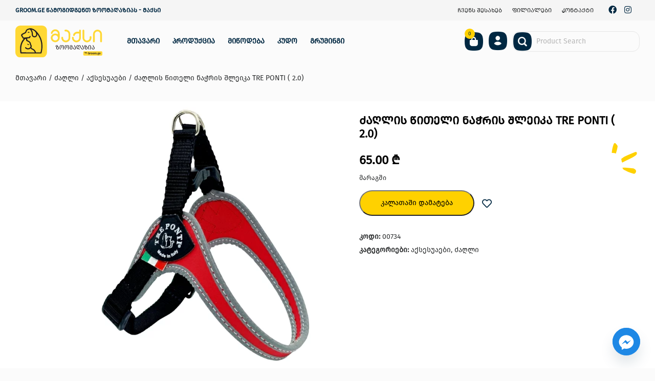

--- FILE ---
content_type: text/html; charset=UTF-8
request_url: https://maxi.ge/product/%E1%83%AB%E1%83%90%E1%83%A6%E1%83%9A%E1%83%98%E1%83%A1-%E1%83%AC%E1%83%98%E1%83%97%E1%83%94%E1%83%9A%E1%83%98-%E1%83%9C%E1%83%90%E1%83%AD%E1%83%A0%E1%83%98%E1%83%A1-%E1%83%A8%E1%83%9A%E1%83%94/
body_size: 72917
content:
<!DOCTYPE html>
<html lang="ka-GE" class="no-js">

<head>
	<meta charset="UTF-8" />
	<meta http-equiv="X-UA-Compatible" content="IE=edge" />
	<meta name="viewport" content="width=device-width, initial-scale=1">

	
		<script type="text/javascript">function theChampLoadEvent(e){var t=window.onload;if(typeof window.onload!="function"){window.onload=e}else{window.onload=function(){t();e()}}}</script>
		<script type="text/javascript">var theChampDefaultLang = 'ka_GE', theChampCloseIconPath = 'https://maxi.ge/wp-content/plugins/super-socializer/images/close.png';</script>
		<script>var theChampSiteUrl = 'https://maxi.ge', theChampVerified = 0, theChampEmailPopup = 0, heateorSsMoreSharePopupSearchText = 'Search';</script>
			<script>var theChampLoadingImgPath = 'https://maxi.ge/wp-content/plugins/super-socializer/images/ajax_loader.gif'; var theChampAjaxUrl = 'https://maxi.ge/wp-admin/admin-ajax.php'; var theChampRedirectionUrl = 'https://maxi.ge/product/%E1%83%AB%E1%83%90%E1%83%A6%E1%83%9A%E1%83%98%E1%83%A1-%E1%83%AC%E1%83%98%E1%83%97%E1%83%94%E1%83%9A%E1%83%98-%E1%83%9C%E1%83%90%E1%83%AD%E1%83%A0%E1%83%98%E1%83%A1-%E1%83%A8%E1%83%9A%E1%83%94/'; var theChampRegRedirectionUrl = 'https://maxi.ge/product/%E1%83%AB%E1%83%90%E1%83%A6%E1%83%9A%E1%83%98%E1%83%A1-%E1%83%AC%E1%83%98%E1%83%97%E1%83%94%E1%83%9A%E1%83%98-%E1%83%9C%E1%83%90%E1%83%AD%E1%83%A0%E1%83%98%E1%83%A1-%E1%83%A8%E1%83%9A%E1%83%94/'; </script>
				<script> var theChampFBKey = '1527206358101480', theChampSameTabLogin = '1', theChampVerified = 0; var theChampAjaxUrl = 'https://maxi.ge/wp-admin/admin-ajax.php'; var theChampPopupTitle = ''; var theChampEmailPopup = 0; var theChampEmailAjaxUrl = 'https://maxi.ge/wp-admin/admin-ajax.php'; var theChampEmailPopupTitle = ''; var theChampEmailPopupErrorMsg = ''; var theChampEmailPopupUniqueId = ''; var theChampEmailPopupVerifyMessage = ''; var theChampSteamAuthUrl = ""; var theChampCurrentPageUrl = 'https%3A%2F%2Fmaxi.ge%2Fproduct%2F%25E1%2583%25AB%25E1%2583%2590%25E1%2583%25A6%25E1%2583%259A%25E1%2583%2598%25E1%2583%25A1-%25E1%2583%25AC%25E1%2583%2598%25E1%2583%2597%25E1%2583%2594%25E1%2583%259A%25E1%2583%2598-%25E1%2583%259C%25E1%2583%2590%25E1%2583%25AD%25E1%2583%25A0%25E1%2583%2598%25E1%2583%25A1-%25E1%2583%25A8%25E1%2583%259A%25E1%2583%2594%2F';  var heateorMSEnabled = 0, theChampTwitterAuthUrl = theChampSiteUrl + "?SuperSocializerAuth=Twitter&super_socializer_redirect_to=" + theChampCurrentPageUrl, theChampLineAuthUrl = theChampSiteUrl + "?SuperSocializerAuth=Line&super_socializer_redirect_to=" + theChampCurrentPageUrl, theChampLiveAuthUrl = theChampSiteUrl + "?SuperSocializerAuth=Live&super_socializer_redirect_to=" + theChampCurrentPageUrl, theChampFacebookAuthUrl = theChampSiteUrl + "?SuperSocializerAuth=Facebook&super_socializer_redirect_to=" + theChampCurrentPageUrl, theChampYahooAuthUrl = theChampSiteUrl + "?SuperSocializerAuth=Yahoo&super_socializer_redirect_to=" + theChampCurrentPageUrl, theChampGoogleAuthUrl = theChampSiteUrl + "?SuperSocializerAuth=Google&super_socializer_redirect_to=" + theChampCurrentPageUrl, theChampYoutubeAuthUrl = theChampSiteUrl + "?SuperSocializerAuth=Youtube&super_socializer_redirect_to=" + theChampCurrentPageUrl, theChampVkontakteAuthUrl = theChampSiteUrl + "?SuperSocializerAuth=Vkontakte&super_socializer_redirect_to=" + theChampCurrentPageUrl, theChampLinkedinAuthUrl = theChampSiteUrl + "?SuperSocializerAuth=Linkedin&super_socializer_redirect_to=" + theChampCurrentPageUrl, theChampInstagramAuthUrl = theChampSiteUrl + "?SuperSocializerAuth=Instagram&super_socializer_redirect_to=" + theChampCurrentPageUrl, theChampWordpressAuthUrl = theChampSiteUrl + "?SuperSocializerAuth=Wordpress&super_socializer_redirect_to=" + theChampCurrentPageUrl, theChampDribbbleAuthUrl = theChampSiteUrl + "?SuperSocializerAuth=Dribbble&super_socializer_redirect_to=" + theChampCurrentPageUrl, theChampGithubAuthUrl = theChampSiteUrl + "?SuperSocializerAuth=Github&super_socializer_redirect_to=" + theChampCurrentPageUrl, theChampSpotifyAuthUrl = theChampSiteUrl + "?SuperSocializerAuth=Spotify&super_socializer_redirect_to=" + theChampCurrentPageUrl, theChampKakaoAuthUrl = theChampSiteUrl + "?SuperSocializerAuth=Kakao&super_socializer_redirect_to=" + theChampCurrentPageUrl, theChampTwitchAuthUrl = theChampSiteUrl + "?SuperSocializerAuth=Twitch&super_socializer_redirect_to=" + theChampCurrentPageUrl, theChampRedditAuthUrl = theChampSiteUrl + "?SuperSocializerAuth=Reddit&super_socializer_redirect_to=" + theChampCurrentPageUrl, theChampDisqusAuthUrl = theChampSiteUrl + "?SuperSocializerAuth=Disqus&super_socializer_redirect_to=" + theChampCurrentPageUrl, theChampDropboxAuthUrl = theChampSiteUrl + "?SuperSocializerAuth=Dropbox&super_socializer_redirect_to=" + theChampCurrentPageUrl, theChampFoursquareAuthUrl = theChampSiteUrl + "?SuperSocializerAuth=Foursquare&super_socializer_redirect_to=" + theChampCurrentPageUrl, theChampAmazonAuthUrl = theChampSiteUrl + "?SuperSocializerAuth=Amazon&super_socializer_redirect_to=" + theChampCurrentPageUrl, theChampStackoverflowAuthUrl = theChampSiteUrl + "?SuperSocializerAuth=Stackoverflow&super_socializer_redirect_to=" + theChampCurrentPageUrl, theChampDiscordAuthUrl = theChampSiteUrl + "?SuperSocializerAuth=Discord&super_socializer_redirect_to=" + theChampCurrentPageUrl, theChampMailruAuthUrl = theChampSiteUrl + "?SuperSocializerAuth=Mailru&super_socializer_redirect_to=" + theChampCurrentPageUrl, theChampYandexAuthUrl = theChampSiteUrl + "?SuperSocializerAuth=Yandex&super_socializer_redirect_to=" + theChampCurrentPageUrl; theChampOdnoklassnikiAuthUrl = theChampSiteUrl + "?SuperSocializerAuth=Odnoklassniki&super_socializer_redirect_to=" + theChampCurrentPageUrl;</script>
				<script> var theChampFBKey = '1527206358101480', theChampFBLang = 'ka_GE', theChampFbLikeMycred = 0, theChampSsga = 0, theChampCommentNotification = 0, theChampHeateorFcmRecentComments = 0, theChampFbIosLogin = 0; </script>
				<script> var theChampSharingAjaxUrl = 'https://maxi.ge/wp-admin/admin-ajax.php', heateorSsFbMessengerAPI = 'https://www.facebook.com/dialog/send?app_id=1527206358101480&display=popup&link=%encoded_post_url%&redirect_uri=%encoded_post_url%',heateorSsWhatsappShareAPI = 'web', heateorSsUrlCountFetched = [], heateorSsSharesText = 'Shares', heateorSsShareText = 'Share', theChampPluginIconPath = 'https://maxi.ge/wp-content/plugins/super-socializer/images/logo.png', theChampSaveSharesLocally = 0, theChampHorizontalSharingCountEnable = 0, theChampVerticalSharingCountEnable = 0, theChampSharingOffset = -10, theChampCounterOffset = -10, theChampMobileStickySharingEnabled = 0, heateorSsCopyLinkMessage = "Link copied.";
		var heateorSsHorSharingShortUrl = "https://maxi.ge/product/%e1%83%ab%e1%83%90%e1%83%a6%e1%83%9a%e1%83%98%e1%83%a1-%e1%83%ac%e1%83%98%e1%83%97%e1%83%94%e1%83%9a%e1%83%98-%e1%83%9c%e1%83%90%e1%83%ad%e1%83%a0%e1%83%98%e1%83%a1-%e1%83%a8%e1%83%9a%e1%83%94/";var heateorSsVerticalSharingShortUrl = "https://maxi.ge/product/%e1%83%ab%e1%83%90%e1%83%a6%e1%83%9a%e1%83%98%e1%83%a1-%e1%83%ac%e1%83%98%e1%83%97%e1%83%94%e1%83%9a%e1%83%98-%e1%83%9c%e1%83%90%e1%83%ad%e1%83%a0%e1%83%98%e1%83%a1-%e1%83%a8%e1%83%9a%e1%83%94/";		</script>
			<style type="text/css">
						.the_champ_button_instagram span.the_champ_svg,a.the_champ_instagram span.the_champ_svg{background:radial-gradient(circle at 30% 107%,#fdf497 0,#fdf497 5%,#fd5949 45%,#d6249f 60%,#285aeb 90%)}
					.the_champ_horizontal_sharing .the_champ_svg,.heateor_ss_standard_follow_icons_container .the_champ_svg{
					color: #fff;
				border-width: 0px;
		border-style: solid;
		border-color: transparent;
	}
		.the_champ_horizontal_sharing .theChampTCBackground{
		color:#666;
	}
		.the_champ_horizontal_sharing span.the_champ_svg:hover,.heateor_ss_standard_follow_icons_container span.the_champ_svg:hover{
				border-color: transparent;
	}
		.the_champ_vertical_sharing span.the_champ_svg,.heateor_ss_floating_follow_icons_container span.the_champ_svg{
					color: #fff;
				border-width: 0px;
		border-style: solid;
		border-color: transparent;
	}
		.the_champ_vertical_sharing .theChampTCBackground{
		color:#666;
	}
		.the_champ_vertical_sharing span.the_champ_svg:hover,.heateor_ss_floating_follow_icons_container span.the_champ_svg:hover{
						border-color: transparent;
		}
	@media screen and (max-width:783px){.the_champ_vertical_sharing{display:none!important}}div.the_champ_social_login_title,div.the_champ_login_container{text-align:center}ul.the_champ_login_ul{width:100%;text-align:center;}div.the_champ_login_container ul.the_champ_login_ul li{float:none!important;display:inline-block;}</style>
	<meta name='robots' content='index, follow, max-image-preview:large, max-snippet:-1, max-video-preview:-1' />

	<!-- This site is optimized with the Yoast SEO plugin v26.8 - https://yoast.com/product/yoast-seo-wordpress/ -->
	<title>ძაღლის წითელი ნაჭრის შლეიკა TRE PONTI ( 2.0) - მაქსი - ზოომაღაზია და გრუმინგი</title>
	<link rel="canonical" href="https://maxi.ge/product/ძაღლის-წითელი-ნაჭრის-შლე/" />
	<meta property="og:locale" content="ka_GE" />
	<meta property="og:type" content="article" />
	<meta property="og:title" content="ძაღლის წითელი ნაჭრის შლეიკა TRE PONTI ( 2.0) - მაქსი - ზოომაღაზია და გრუმინგი" />
	<meta property="og:url" content="https://maxi.ge/product/ძაღლის-წითელი-ნაჭრის-შლე/" />
	<meta property="og:site_name" content="მაქსი - ზოომაღაზია და გრუმინგი" />
	<meta property="article:modified_time" content="2026-01-22T01:01:02+00:00" />
	<meta property="og:image" content="https://maxi.ge/wp-content/uploads/2024/02/DIERENWINKELXL155130_web.png" />
	<meta property="og:image:width" content="564" />
	<meta property="og:image:height" content="676" />
	<meta property="og:image:type" content="image/png" />
	<meta name="twitter:card" content="summary_large_image" />
	<script type="application/ld+json" class="yoast-schema-graph">{"@context":"https://schema.org","@graph":[{"@type":["WebPage","ItemPage"],"@id":"https://maxi.ge/product/%e1%83%ab%e1%83%90%e1%83%a6%e1%83%9a%e1%83%98%e1%83%a1-%e1%83%ac%e1%83%98%e1%83%97%e1%83%94%e1%83%9a%e1%83%98-%e1%83%9c%e1%83%90%e1%83%ad%e1%83%a0%e1%83%98%e1%83%a1-%e1%83%a8%e1%83%9a%e1%83%94/","url":"https://maxi.ge/product/%e1%83%ab%e1%83%90%e1%83%a6%e1%83%9a%e1%83%98%e1%83%a1-%e1%83%ac%e1%83%98%e1%83%97%e1%83%94%e1%83%9a%e1%83%98-%e1%83%9c%e1%83%90%e1%83%ad%e1%83%a0%e1%83%98%e1%83%a1-%e1%83%a8%e1%83%9a%e1%83%94/","name":"ძაღლის წითელი ნაჭრის შლეიკა TRE PONTI ( 2.0) - მაქსი - ზოომაღაზია და გრუმინგი","isPartOf":{"@id":"https://maxi.ge/#website"},"primaryImageOfPage":{"@id":"https://maxi.ge/product/%e1%83%ab%e1%83%90%e1%83%a6%e1%83%9a%e1%83%98%e1%83%a1-%e1%83%ac%e1%83%98%e1%83%97%e1%83%94%e1%83%9a%e1%83%98-%e1%83%9c%e1%83%90%e1%83%ad%e1%83%a0%e1%83%98%e1%83%a1-%e1%83%a8%e1%83%9a%e1%83%94/#primaryimage"},"image":{"@id":"https://maxi.ge/product/%e1%83%ab%e1%83%90%e1%83%a6%e1%83%9a%e1%83%98%e1%83%a1-%e1%83%ac%e1%83%98%e1%83%97%e1%83%94%e1%83%9a%e1%83%98-%e1%83%9c%e1%83%90%e1%83%ad%e1%83%a0%e1%83%98%e1%83%a1-%e1%83%a8%e1%83%9a%e1%83%94/#primaryimage"},"thumbnailUrl":"https://maxi.ge/wp-content/uploads/2024/02/DIERENWINKELXL155130_web.png","datePublished":"2024-02-29T16:59:09+00:00","dateModified":"2026-01-22T01:01:02+00:00","breadcrumb":{"@id":"https://maxi.ge/product/%e1%83%ab%e1%83%90%e1%83%a6%e1%83%9a%e1%83%98%e1%83%a1-%e1%83%ac%e1%83%98%e1%83%97%e1%83%94%e1%83%9a%e1%83%98-%e1%83%9c%e1%83%90%e1%83%ad%e1%83%a0%e1%83%98%e1%83%a1-%e1%83%a8%e1%83%9a%e1%83%94/#breadcrumb"},"inLanguage":"ka-GE","potentialAction":[{"@type":"ReadAction","target":["https://maxi.ge/product/%e1%83%ab%e1%83%90%e1%83%a6%e1%83%9a%e1%83%98%e1%83%a1-%e1%83%ac%e1%83%98%e1%83%97%e1%83%94%e1%83%9a%e1%83%98-%e1%83%9c%e1%83%90%e1%83%ad%e1%83%a0%e1%83%98%e1%83%a1-%e1%83%a8%e1%83%9a%e1%83%94/"]}]},{"@type":"ImageObject","inLanguage":"ka-GE","@id":"https://maxi.ge/product/%e1%83%ab%e1%83%90%e1%83%a6%e1%83%9a%e1%83%98%e1%83%a1-%e1%83%ac%e1%83%98%e1%83%97%e1%83%94%e1%83%9a%e1%83%98-%e1%83%9c%e1%83%90%e1%83%ad%e1%83%a0%e1%83%98%e1%83%a1-%e1%83%a8%e1%83%9a%e1%83%94/#primaryimage","url":"https://maxi.ge/wp-content/uploads/2024/02/DIERENWINKELXL155130_web.png","contentUrl":"https://maxi.ge/wp-content/uploads/2024/02/DIERENWINKELXL155130_web.png","width":564,"height":676},{"@type":"BreadcrumbList","@id":"https://maxi.ge/product/%e1%83%ab%e1%83%90%e1%83%a6%e1%83%9a%e1%83%98%e1%83%a1-%e1%83%ac%e1%83%98%e1%83%97%e1%83%94%e1%83%9a%e1%83%98-%e1%83%9c%e1%83%90%e1%83%ad%e1%83%a0%e1%83%98%e1%83%a1-%e1%83%a8%e1%83%9a%e1%83%94/#breadcrumb","itemListElement":[{"@type":"ListItem","position":1,"name":"Home","item":"https://maxi.ge/"},{"@type":"ListItem","position":2,"name":"პროდუქცია","item":"https://maxi.ge/products/"},{"@type":"ListItem","position":3,"name":"ძაღლის წითელი ნაჭრის შლეიკა TRE PONTI ( 2.0)"}]},{"@type":"WebSite","@id":"https://maxi.ge/#website","url":"https://maxi.ge/","name":"მაქსი - ზოომაღაზია და გრუმინგი","description":"თქვენი ოთხფეხა შვილების ჯანსაღი და ხალისიანი ცხოვრებისათვის","publisher":{"@id":"https://maxi.ge/#organization"},"potentialAction":[{"@type":"SearchAction","target":{"@type":"EntryPoint","urlTemplate":"https://maxi.ge/?s={search_term_string}"},"query-input":{"@type":"PropertyValueSpecification","valueRequired":true,"valueName":"search_term_string"}}],"inLanguage":"ka-GE"},{"@type":"Organization","@id":"https://maxi.ge/#organization","name":"Maxi Pet LLC","url":"https://maxi.ge/","logo":{"@type":"ImageObject","inLanguage":"ka-GE","@id":"https://maxi.ge/#/schema/logo/image/","url":"https://maxi.ge/wp-content/uploads/2022/03/maxi.ge-logo-groom.ge_.svg","contentUrl":"https://maxi.ge/wp-content/uploads/2022/03/maxi.ge-logo-groom.ge_.svg","width":495,"height":180,"caption":"Maxi Pet LLC"},"image":{"@id":"https://maxi.ge/#/schema/logo/image/"}}]}</script>
	<!-- / Yoast SEO plugin. -->


<link rel='dns-prefetch' href='//admin.revenuehunt.com' />
<link rel='dns-prefetch' href='//capi-automation.s3.us-east-2.amazonaws.com' />
<link rel='dns-prefetch' href='//www.googletagmanager.com' />
<link rel="alternate" type="application/rss+xml" title="მაქსი - ზოომაღაზია და გრუმინგი &raquo; RSS-არხი" href="https://maxi.ge/feed/" />
<link rel="alternate" type="application/rss+xml" title="მაქსი - ზოომაღაზია და გრუმინგი &raquo; კომენტარების RSS-არხი" href="https://maxi.ge/comments/feed/" />
<link rel="alternate" title="oEmbed (JSON)" type="application/json+oembed" href="https://maxi.ge/wp-json/oembed/1.0/embed?url=https%3A%2F%2Fmaxi.ge%2Fproduct%2F%25e1%2583%25ab%25e1%2583%2590%25e1%2583%25a6%25e1%2583%259a%25e1%2583%2598%25e1%2583%25a1-%25e1%2583%25ac%25e1%2583%2598%25e1%2583%2597%25e1%2583%2594%25e1%2583%259a%25e1%2583%2598-%25e1%2583%259c%25e1%2583%2590%25e1%2583%25ad%25e1%2583%25a0%25e1%2583%2598%25e1%2583%25a1-%25e1%2583%25a8%25e1%2583%259a%25e1%2583%2594%2F&#038;lang=ka" />
<link rel="alternate" title="oEmbed (XML)" type="text/xml+oembed" href="https://maxi.ge/wp-json/oembed/1.0/embed?url=https%3A%2F%2Fmaxi.ge%2Fproduct%2F%25e1%2583%25ab%25e1%2583%2590%25e1%2583%25a6%25e1%2583%259a%25e1%2583%2598%25e1%2583%25a1-%25e1%2583%25ac%25e1%2583%2598%25e1%2583%2597%25e1%2583%2594%25e1%2583%259a%25e1%2583%2598-%25e1%2583%259c%25e1%2583%2590%25e1%2583%25ad%25e1%2583%25a0%25e1%2583%2598%25e1%2583%25a1-%25e1%2583%25a8%25e1%2583%259a%25e1%2583%2594%2F&#038;format=xml&#038;lang=ka" />
<style id="vamtam-theme-options">body {--vamtam-body-link-regular:#2E3031;
--vamtam-body-link-visited:#2E3031;
--vamtam-body-link-hover:#000000;
--vamtam-body-link-active:#000000;
--vamtam-body-background-color:#FBFBFB;
--vamtam-input-border-radius:12px 12px 12px 12px;
--vamtam-input-border-color:#000000;
--vamtam-btn-text-color:#FFFFFF;
--vamtam-btn-hover-text-color:#FFFFFF;
--vamtam-btn-bg-color:#002842;
--vamtam-btn-hover-bg-color:#000000;
--vamtam-btn-border-radius:100px 100px 100px 100px;
--vamtam-site-max-width:1280px;
--vamtam-icon-close:'\e926';
--vamtam-icon-minus:'\e925';
--vamtam-icon-favorite:'\e927';
--vamtam-icon-splash-right:'\e923';
--vamtam-icon-splash-left:'\e922';
--vamtam-icon-arrow3:'\e91f';
--vamtam-icon-arrow4:'\e924';
--vamtam-icon-ball:'\e920';
--vamtam-icon-bones:'\e921';
--vamtam-icon-arrow-2:'\e919';
--vamtam-icon-paw:'\e91a';
--vamtam-icon-pin:'\e91b';
--vamtam-icon-question:'\e91c';
--vamtam-icon-plate:'\e908';
--vamtam-icon-dog-bone:'\e911';
--vamtam-icon-dog:'\e912';
--vamtam-icon-mouse:'\e913';
--vamtam-icon-fish:'\e914';
--vamtam-icon-tag-price:'\e915';
--vamtam-icon-sale:'\e916';
--vamtam-icon-shape-background:'\e917';
--vamtam-icon-arrow-down:'\e90e';
--vamtam-icon-arrow-top:'\e906';
--vamtam-icon-arrow-right:'\e90f';
--vamtam-icon-arrow-left:'\e910';
--vamtam-icon-arrow-down1:'\e91e';
--vamtam-icon-arrow-top1:'\e91d';
--vamtam-icon-arrow-left1:'\e901';
--vamtam-icon-arrow-right1:'\e900';
--vamtam-icon-menu:'\e902';
--vamtam-icon-bag:'\e90d';
--vamtam-icon-plus:'\e909';
--vamtam-icon-user:'\e918';
--vamtam-icon-search:'\e90b';
--vamtam-icon-messages:'\e907';
--vamtam-icon-rating:'\e90a';
--vamtam-icon-store:'\e90c';
--vamtam-icon-call:'\e903';
--vamtam-icon-delivery:'\e905';
--vamtam-icon-dog-hand:'\e904';
--vamtam-loading-animation:url('https://maxi.ge/wp-content/themes/vamtam-petmania/vamtam/assets/images/loader-ring.gif');
}</style><style id='wp-img-auto-sizes-contain-inline-css' type='text/css'>
img:is([sizes=auto i],[sizes^="auto," i]){contain-intrinsic-size:3000px 1500px}
/*# sourceURL=wp-img-auto-sizes-contain-inline-css */
</style>

<link rel='stylesheet' id='font-awesome-css' href='https://maxi.ge/wp-content/plugins/woocommerce-ajax-filters/berocket/assets/css/font-awesome.min.css?ver=6.9' type='text/css' media='all' />
<link rel='stylesheet' id='thwcfe-contact-info-section-frontend-css' href='https://maxi.ge/wp-content/plugins/woocommerce-checkout-field-editor-pro/block/assets/dist/style-contact-info-section-frontend.css?ver=3.7.1' type='text/css' media='all' />
<link rel='stylesheet' id='thwcfe-contact-info-section-editor-css' href='https://maxi.ge/wp-content/plugins/woocommerce-checkout-field-editor-pro/block/assets/dist/style-contact-info-section.css?ver=3.7.1' type='text/css' media='all' />
<link rel='stylesheet' id='thwcfe-additional-sections-frontend-css' href='https://maxi.ge/wp-content/plugins/woocommerce-checkout-field-editor-pro/block/assets/dist/style-additional-sections-frontend.css?ver=3.7.1' type='text/css' media='all' />
<link rel='stylesheet' id='berocket_aapf_widget-style-css' href='https://maxi.ge/wp-content/plugins/woocommerce-ajax-filters/assets/frontend/css/fullmain.min.css?ver=3.1.9.6' type='text/css' media='all' />
<link rel='stylesheet' id='swiper-css' href='https://maxi.ge/wp-content/plugins/elementor/assets/lib/swiper/v8/css/swiper.min.css?ver=8.4.5' type='text/css' media='all' />
<link rel='stylesheet' id='e-swiper-css' href='https://maxi.ge/wp-content/plugins/elementor/assets/css/conditionals/e-swiper.min.css?ver=3.34.2' type='text/css' media='all' />
<link rel='stylesheet' id='elementor-icons-shared-0-css' href='https://maxi.ge/wp-content/plugins/elementor/assets/lib/font-awesome/css/fontawesome.min.css?ver=5.15.3' type='text/css' media='all' />
<link rel='stylesheet' id='elementor-icons-fa-solid-css' href='https://maxi.ge/wp-content/plugins/elementor/assets/lib/font-awesome/css/solid.min.css?ver=5.15.3' type='text/css' media='all' />
<style id='wp-emoji-styles-inline-css' type='text/css'>

	img.wp-smiley, img.emoji {
		display: inline !important;
		border: none !important;
		box-shadow: none !important;
		height: 1em !important;
		width: 1em !important;
		margin: 0 0.07em !important;
		vertical-align: -0.1em !important;
		background: none !important;
		padding: 0 !important;
	}
/*# sourceURL=wp-emoji-styles-inline-css */
</style>
<link rel='stylesheet' id='wp-block-library-css' href='https://maxi.ge/wp-includes/css/dist/block-library/style.min.css?ver=6.9' type='text/css' media='all' />
<style id='classic-theme-styles-inline-css' type='text/css'>
/*! This file is auto-generated */
.wp-block-button__link{color:#fff;background-color:#32373c;border-radius:9999px;box-shadow:none;text-decoration:none;padding:calc(.667em + 2px) calc(1.333em + 2px);font-size:1.125em}.wp-block-file__button{background:#32373c;color:#fff;text-decoration:none}
/*# sourceURL=/wp-includes/css/classic-themes.min.css */
</style>
<link rel='stylesheet' id='wp-components-css' href='https://maxi.ge/wp-includes/css/dist/components/style.min.css?ver=6.9' type='text/css' media='all' />
<link rel='stylesheet' id='wp-preferences-css' href='https://maxi.ge/wp-includes/css/dist/preferences/style.min.css?ver=6.9' type='text/css' media='all' />
<link rel='stylesheet' id='wp-block-editor-css' href='https://maxi.ge/wp-includes/css/dist/block-editor/style.min.css?ver=6.9' type='text/css' media='all' />
<link rel='stylesheet' id='popup-maker-block-library-style-css' href='https://maxi.ge/wp-content/plugins/popup-maker/dist/packages/block-library-style.css?ver=dbea705cfafe089d65f1' type='text/css' media='all' />
<link rel='stylesheet' id='jet-engine-frontend-css' href='https://maxi.ge/wp-content/plugins/jet-engine/assets/css/frontend.css?ver=3.8.2.1' type='text/css' media='all' />
<link rel='stylesheet' id='pwgc-wc-blocks-style-css' href='https://maxi.ge/wp-content/plugins/pw-woocommerce-gift-cards/assets/css/blocks.css?ver=2.29' type='text/css' media='all' />
<style id='global-styles-inline-css' type='text/css'>
:root{--wp--preset--aspect-ratio--square: 1;--wp--preset--aspect-ratio--4-3: 4/3;--wp--preset--aspect-ratio--3-4: 3/4;--wp--preset--aspect-ratio--3-2: 3/2;--wp--preset--aspect-ratio--2-3: 2/3;--wp--preset--aspect-ratio--16-9: 16/9;--wp--preset--aspect-ratio--9-16: 9/16;--wp--preset--color--black: #000000;--wp--preset--color--cyan-bluish-gray: #abb8c3;--wp--preset--color--white: #ffffff;--wp--preset--color--pale-pink: #f78da7;--wp--preset--color--vivid-red: #cf2e2e;--wp--preset--color--luminous-vivid-orange: #ff6900;--wp--preset--color--luminous-vivid-amber: #fcb900;--wp--preset--color--light-green-cyan: #7bdcb5;--wp--preset--color--vivid-green-cyan: #00d084;--wp--preset--color--pale-cyan-blue: #8ed1fc;--wp--preset--color--vivid-cyan-blue: #0693e3;--wp--preset--color--vivid-purple: #9b51e0;--wp--preset--gradient--vivid-cyan-blue-to-vivid-purple: linear-gradient(135deg,rgb(6,147,227) 0%,rgb(155,81,224) 100%);--wp--preset--gradient--light-green-cyan-to-vivid-green-cyan: linear-gradient(135deg,rgb(122,220,180) 0%,rgb(0,208,130) 100%);--wp--preset--gradient--luminous-vivid-amber-to-luminous-vivid-orange: linear-gradient(135deg,rgb(252,185,0) 0%,rgb(255,105,0) 100%);--wp--preset--gradient--luminous-vivid-orange-to-vivid-red: linear-gradient(135deg,rgb(255,105,0) 0%,rgb(207,46,46) 100%);--wp--preset--gradient--very-light-gray-to-cyan-bluish-gray: linear-gradient(135deg,rgb(238,238,238) 0%,rgb(169,184,195) 100%);--wp--preset--gradient--cool-to-warm-spectrum: linear-gradient(135deg,rgb(74,234,220) 0%,rgb(151,120,209) 20%,rgb(207,42,186) 40%,rgb(238,44,130) 60%,rgb(251,105,98) 80%,rgb(254,248,76) 100%);--wp--preset--gradient--blush-light-purple: linear-gradient(135deg,rgb(255,206,236) 0%,rgb(152,150,240) 100%);--wp--preset--gradient--blush-bordeaux: linear-gradient(135deg,rgb(254,205,165) 0%,rgb(254,45,45) 50%,rgb(107,0,62) 100%);--wp--preset--gradient--luminous-dusk: linear-gradient(135deg,rgb(255,203,112) 0%,rgb(199,81,192) 50%,rgb(65,88,208) 100%);--wp--preset--gradient--pale-ocean: linear-gradient(135deg,rgb(255,245,203) 0%,rgb(182,227,212) 50%,rgb(51,167,181) 100%);--wp--preset--gradient--electric-grass: linear-gradient(135deg,rgb(202,248,128) 0%,rgb(113,206,126) 100%);--wp--preset--gradient--midnight: linear-gradient(135deg,rgb(2,3,129) 0%,rgb(40,116,252) 100%);--wp--preset--font-size--small: 13px;--wp--preset--font-size--medium: 20px;--wp--preset--font-size--large: 36px;--wp--preset--font-size--x-large: 42px;--wp--preset--spacing--20: 0.44rem;--wp--preset--spacing--30: 0.67rem;--wp--preset--spacing--40: 1rem;--wp--preset--spacing--50: 1.5rem;--wp--preset--spacing--60: 2.25rem;--wp--preset--spacing--70: 3.38rem;--wp--preset--spacing--80: 5.06rem;--wp--preset--shadow--natural: 6px 6px 9px rgba(0, 0, 0, 0.2);--wp--preset--shadow--deep: 12px 12px 50px rgba(0, 0, 0, 0.4);--wp--preset--shadow--sharp: 6px 6px 0px rgba(0, 0, 0, 0.2);--wp--preset--shadow--outlined: 6px 6px 0px -3px rgb(255, 255, 255), 6px 6px rgb(0, 0, 0);--wp--preset--shadow--crisp: 6px 6px 0px rgb(0, 0, 0);}:where(.is-layout-flex){gap: 0.5em;}:where(.is-layout-grid){gap: 0.5em;}body .is-layout-flex{display: flex;}.is-layout-flex{flex-wrap: wrap;align-items: center;}.is-layout-flex > :is(*, div){margin: 0;}body .is-layout-grid{display: grid;}.is-layout-grid > :is(*, div){margin: 0;}:where(.wp-block-columns.is-layout-flex){gap: 2em;}:where(.wp-block-columns.is-layout-grid){gap: 2em;}:where(.wp-block-post-template.is-layout-flex){gap: 1.25em;}:where(.wp-block-post-template.is-layout-grid){gap: 1.25em;}.has-black-color{color: var(--wp--preset--color--black) !important;}.has-cyan-bluish-gray-color{color: var(--wp--preset--color--cyan-bluish-gray) !important;}.has-white-color{color: var(--wp--preset--color--white) !important;}.has-pale-pink-color{color: var(--wp--preset--color--pale-pink) !important;}.has-vivid-red-color{color: var(--wp--preset--color--vivid-red) !important;}.has-luminous-vivid-orange-color{color: var(--wp--preset--color--luminous-vivid-orange) !important;}.has-luminous-vivid-amber-color{color: var(--wp--preset--color--luminous-vivid-amber) !important;}.has-light-green-cyan-color{color: var(--wp--preset--color--light-green-cyan) !important;}.has-vivid-green-cyan-color{color: var(--wp--preset--color--vivid-green-cyan) !important;}.has-pale-cyan-blue-color{color: var(--wp--preset--color--pale-cyan-blue) !important;}.has-vivid-cyan-blue-color{color: var(--wp--preset--color--vivid-cyan-blue) !important;}.has-vivid-purple-color{color: var(--wp--preset--color--vivid-purple) !important;}.has-black-background-color{background-color: var(--wp--preset--color--black) !important;}.has-cyan-bluish-gray-background-color{background-color: var(--wp--preset--color--cyan-bluish-gray) !important;}.has-white-background-color{background-color: var(--wp--preset--color--white) !important;}.has-pale-pink-background-color{background-color: var(--wp--preset--color--pale-pink) !important;}.has-vivid-red-background-color{background-color: var(--wp--preset--color--vivid-red) !important;}.has-luminous-vivid-orange-background-color{background-color: var(--wp--preset--color--luminous-vivid-orange) !important;}.has-luminous-vivid-amber-background-color{background-color: var(--wp--preset--color--luminous-vivid-amber) !important;}.has-light-green-cyan-background-color{background-color: var(--wp--preset--color--light-green-cyan) !important;}.has-vivid-green-cyan-background-color{background-color: var(--wp--preset--color--vivid-green-cyan) !important;}.has-pale-cyan-blue-background-color{background-color: var(--wp--preset--color--pale-cyan-blue) !important;}.has-vivid-cyan-blue-background-color{background-color: var(--wp--preset--color--vivid-cyan-blue) !important;}.has-vivid-purple-background-color{background-color: var(--wp--preset--color--vivid-purple) !important;}.has-black-border-color{border-color: var(--wp--preset--color--black) !important;}.has-cyan-bluish-gray-border-color{border-color: var(--wp--preset--color--cyan-bluish-gray) !important;}.has-white-border-color{border-color: var(--wp--preset--color--white) !important;}.has-pale-pink-border-color{border-color: var(--wp--preset--color--pale-pink) !important;}.has-vivid-red-border-color{border-color: var(--wp--preset--color--vivid-red) !important;}.has-luminous-vivid-orange-border-color{border-color: var(--wp--preset--color--luminous-vivid-orange) !important;}.has-luminous-vivid-amber-border-color{border-color: var(--wp--preset--color--luminous-vivid-amber) !important;}.has-light-green-cyan-border-color{border-color: var(--wp--preset--color--light-green-cyan) !important;}.has-vivid-green-cyan-border-color{border-color: var(--wp--preset--color--vivid-green-cyan) !important;}.has-pale-cyan-blue-border-color{border-color: var(--wp--preset--color--pale-cyan-blue) !important;}.has-vivid-cyan-blue-border-color{border-color: var(--wp--preset--color--vivid-cyan-blue) !important;}.has-vivid-purple-border-color{border-color: var(--wp--preset--color--vivid-purple) !important;}.has-vivid-cyan-blue-to-vivid-purple-gradient-background{background: var(--wp--preset--gradient--vivid-cyan-blue-to-vivid-purple) !important;}.has-light-green-cyan-to-vivid-green-cyan-gradient-background{background: var(--wp--preset--gradient--light-green-cyan-to-vivid-green-cyan) !important;}.has-luminous-vivid-amber-to-luminous-vivid-orange-gradient-background{background: var(--wp--preset--gradient--luminous-vivid-amber-to-luminous-vivid-orange) !important;}.has-luminous-vivid-orange-to-vivid-red-gradient-background{background: var(--wp--preset--gradient--luminous-vivid-orange-to-vivid-red) !important;}.has-very-light-gray-to-cyan-bluish-gray-gradient-background{background: var(--wp--preset--gradient--very-light-gray-to-cyan-bluish-gray) !important;}.has-cool-to-warm-spectrum-gradient-background{background: var(--wp--preset--gradient--cool-to-warm-spectrum) !important;}.has-blush-light-purple-gradient-background{background: var(--wp--preset--gradient--blush-light-purple) !important;}.has-blush-bordeaux-gradient-background{background: var(--wp--preset--gradient--blush-bordeaux) !important;}.has-luminous-dusk-gradient-background{background: var(--wp--preset--gradient--luminous-dusk) !important;}.has-pale-ocean-gradient-background{background: var(--wp--preset--gradient--pale-ocean) !important;}.has-electric-grass-gradient-background{background: var(--wp--preset--gradient--electric-grass) !important;}.has-midnight-gradient-background{background: var(--wp--preset--gradient--midnight) !important;}.has-small-font-size{font-size: var(--wp--preset--font-size--small) !important;}.has-medium-font-size{font-size: var(--wp--preset--font-size--medium) !important;}.has-large-font-size{font-size: var(--wp--preset--font-size--large) !important;}.has-x-large-font-size{font-size: var(--wp--preset--font-size--x-large) !important;}
:where(.wp-block-post-template.is-layout-flex){gap: 1.25em;}:where(.wp-block-post-template.is-layout-grid){gap: 1.25em;}
:where(.wp-block-term-template.is-layout-flex){gap: 1.25em;}:where(.wp-block-term-template.is-layout-grid){gap: 1.25em;}
:where(.wp-block-columns.is-layout-flex){gap: 2em;}:where(.wp-block-columns.is-layout-grid){gap: 2em;}
:root :where(.wp-block-pullquote){font-size: 1.5em;line-height: 1.6;}
/*# sourceURL=global-styles-inline-css */
</style>
<link rel='stylesheet' id='woocommerce-layout-css' href='https://maxi.ge/wp-content/plugins/woocommerce/assets/css/woocommerce-layout.css?ver=10.4.3' type='text/css' media='all' />
<link rel='stylesheet' id='woocommerce-smallscreen-css' href='https://maxi.ge/wp-content/plugins/woocommerce/assets/css/woocommerce-smallscreen.css?ver=10.4.3' type='text/css' media='only screen and (max-width: 767px)' />
<link rel='stylesheet' id='woocommerce-general-css' href='https://maxi.ge/wp-content/plugins/woocommerce/assets/css/woocommerce.css?ver=10.4.3' type='text/css' media='all' />
<style id='woocommerce-inline-inline-css' type='text/css'>
.woocommerce form .form-row .required { visibility: visible; }
/*# sourceURL=woocommerce-inline-inline-css */
</style>
<link rel='stylesheet' id='wt-woocommerce-related-products-css' href='https://maxi.ge/wp-content/plugins/wt-woocommerce-related-products/public/css/custom-related-products-public.css?ver=1.7.6' type='text/css' media='all' />
<link rel='stylesheet' id='carousel-css-css' href='https://maxi.ge/wp-content/plugins/wt-woocommerce-related-products/public/css/owl.carousel.min.css?ver=1.7.6' type='text/css' media='all' />
<link rel='stylesheet' id='carousel-theme-css-css' href='https://maxi.ge/wp-content/plugins/wt-woocommerce-related-products/public/css/owl.theme.default.min.css?ver=1.7.6' type='text/css' media='all' />
<link rel='stylesheet' id='crp-style-grid-css' href='https://maxi.ge/wp-content/plugins/contextual-related-posts/css/grid.min.css?ver=4.1.0' type='text/css' media='all' />
<style id='crp-style-grid-inline-css' type='text/css'>

			.crp_related.crp-grid ul li a.crp_link {
				grid-template-rows: 250px auto;
			}
			.crp_related.crp-grid ul {
				grid-template-columns: repeat(auto-fill, minmax(250px, 1fr));
			}
			
/*# sourceURL=crp-style-grid-inline-css */
</style>
<link rel='stylesheet' id='perfect-scrollbar-css' href='https://maxi.ge/wp-content/plugins/woo-smart-wishlist/assets/libs/perfect-scrollbar/css/perfect-scrollbar.min.css?ver=6.9' type='text/css' media='all' />
<link rel='stylesheet' id='perfect-scrollbar-wpc-css' href='https://maxi.ge/wp-content/plugins/woo-smart-wishlist/assets/libs/perfect-scrollbar/css/custom-theme.css?ver=6.9' type='text/css' media='all' />
<link rel='stylesheet' id='woosw-icons-css' href='https://maxi.ge/wp-content/plugins/woo-smart-wishlist/assets/css/icons.css?ver=5.0.8' type='text/css' media='all' />
<link rel='stylesheet' id='woosw-frontend-css' href='https://maxi.ge/wp-content/plugins/woo-smart-wishlist/assets/css/frontend.css?ver=5.0.8' type='text/css' media='all' />
<style id='woosw-frontend-inline-css' type='text/css'>
.woosw-popup .woosw-popup-inner .woosw-popup-content .woosw-popup-content-bot .woosw-notice { background-color: #ffe57f; } .woosw-popup .woosw-popup-inner .woosw-popup-content .woosw-popup-content-bot .woosw-popup-content-bot-inner a:hover { color: #ffe57f; border-color: #ffe57f; } 
/*# sourceURL=woosw-frontend-inline-css */
</style>
<link rel='stylesheet' id='dgwt-wcas-style-css' href='https://maxi.ge/wp-content/plugins/ajax-search-for-woocommerce/assets/css/style.min.css?ver=1.32.2' type='text/css' media='all' />
<link rel='stylesheet' id='jet-woo-builder-css' href='https://maxi.ge/wp-content/plugins/jet-woo-builder/assets/css/frontend.css?ver=2.2.3' type='text/css' media='all' />
<style id='jet-woo-builder-inline-css' type='text/css'>
@font-face {
				font-family: "WooCommerce";
				font-weight: normal;
				font-style: normal;
				src: url("https://maxi.ge/wp-content/plugins/woocommerce/assets/fonts/WooCommerce.eot");
				src: url("https://maxi.ge/wp-content/plugins/woocommerce/assets/fonts/WooCommerce.eot?#iefix") format("embedded-opentype"),
					 url("https://maxi.ge/wp-content/plugins/woocommerce/assets/fonts/WooCommerce.woff") format("woff"),
					 url("https://maxi.ge/wp-content/plugins/woocommerce/assets/fonts/WooCommerce.ttf") format("truetype"),
					 url("https://maxi.ge/wp-content/plugins/woocommerce/assets/fonts/WooCommerce.svg#WooCommerce") format("svg");
			}
/*# sourceURL=jet-woo-builder-inline-css */
</style>
<link rel='stylesheet' id='jet-woo-builder-frontend-font-css' href='https://maxi.ge/wp-content/plugins/jet-woo-builder/assets/css/lib/jetwoobuilder-frontend-font/css/jetwoobuilder-frontend-font.css?ver=2.2.3' type='text/css' media='all' />
<link rel='stylesheet' id='elementor-frontend-css' href='https://maxi.ge/wp-content/plugins/elementor/assets/css/frontend.min.css?ver=3.34.2' type='text/css' media='all' />
<link rel='stylesheet' id='elementor-post-4-css' href='https://maxi.ge/wp-content/uploads/elementor/css/post-4.css?ver=1768982175' type='text/css' media='all' />
<link rel='stylesheet' id='widget-heading-css' href='https://maxi.ge/wp-content/plugins/elementor/assets/css/widget-heading.min.css?ver=3.34.2' type='text/css' media='all' />
<link rel='stylesheet' id='widget-nav-menu-css' href='https://maxi.ge/wp-content/plugins/elementor-pro/assets/css/widget-nav-menu.min.css?ver=3.34.1' type='text/css' media='all' />
<link rel='stylesheet' id='widget-social-icons-css' href='https://maxi.ge/wp-content/plugins/elementor/assets/css/widget-social-icons.min.css?ver=3.34.2' type='text/css' media='all' />
<link rel='stylesheet' id='e-apple-webkit-css' href='https://maxi.ge/wp-content/plugins/elementor/assets/css/conditionals/apple-webkit.min.css?ver=3.34.2' type='text/css' media='all' />
<link rel='stylesheet' id='widget-image-css' href='https://maxi.ge/wp-content/plugins/elementor/assets/css/widget-image.min.css?ver=3.34.2' type='text/css' media='all' />
<link rel='stylesheet' id='widget-woocommerce-menu-cart-css' href='https://maxi.ge/wp-content/plugins/elementor-pro/assets/css/widget-woocommerce-menu-cart.min.css?ver=3.34.1' type='text/css' media='all' />
<link rel='stylesheet' id='e-sticky-css' href='https://maxi.ge/wp-content/plugins/elementor-pro/assets/css/modules/sticky.min.css?ver=3.34.1' type='text/css' media='all' />
<link rel='stylesheet' id='e-motion-fx-css' href='https://maxi.ge/wp-content/plugins/elementor-pro/assets/css/modules/motion-fx.min.css?ver=3.34.1' type='text/css' media='all' />
<link rel='stylesheet' id='e-animation-grow-css' href='https://maxi.ge/wp-content/plugins/elementor/assets/lib/animations/styles/e-animation-grow.min.css?ver=3.34.2' type='text/css' media='all' />
<link rel='stylesheet' id='widget-divider-css' href='https://maxi.ge/wp-content/plugins/elementor/assets/css/widget-divider.min.css?ver=3.34.2' type='text/css' media='all' />
<link rel='stylesheet' id='widget-spacer-css' href='https://maxi.ge/wp-content/plugins/elementor/assets/css/widget-spacer.min.css?ver=3.34.2' type='text/css' media='all' />
<link rel='stylesheet' id='e-animation-bounceIn-css' href='https://maxi.ge/wp-content/plugins/elementor/assets/lib/animations/styles/bounceIn.min.css?ver=3.34.2' type='text/css' media='all' />
<link rel='stylesheet' id='widget-woocommerce-notices-css' href='https://maxi.ge/wp-content/plugins/elementor-pro/assets/css/widget-woocommerce-notices.min.css?ver=3.34.1' type='text/css' media='all' />
<link rel='stylesheet' id='widget-woocommerce-product-images-css' href='https://maxi.ge/wp-content/plugins/elementor-pro/assets/css/widget-woocommerce-product-images.min.css?ver=3.34.1' type='text/css' media='all' />
<link rel='stylesheet' id='widget-woocommerce-product-price-css' href='https://maxi.ge/wp-content/plugins/elementor-pro/assets/css/widget-woocommerce-product-price.min.css?ver=3.34.1' type='text/css' media='all' />
<link rel='stylesheet' id='widget-woocommerce-product-add-to-cart-css' href='https://maxi.ge/wp-content/plugins/elementor-pro/assets/css/widget-woocommerce-product-add-to-cart.min.css?ver=3.34.1' type='text/css' media='all' />
<link rel='stylesheet' id='widget-woocommerce-product-meta-css' href='https://maxi.ge/wp-content/plugins/elementor-pro/assets/css/widget-woocommerce-product-meta.min.css?ver=3.34.1' type='text/css' media='all' />
<link rel='stylesheet' id='widget-woocommerce-products-css' href='https://maxi.ge/wp-content/plugins/elementor-pro/assets/css/widget-woocommerce-products.min.css?ver=3.34.1' type='text/css' media='all' />
<link rel='stylesheet' id='widget-icon-box-css' href='https://maxi.ge/wp-content/plugins/elementor/assets/css/widget-icon-box.min.css?ver=3.34.2' type='text/css' media='all' />
<link rel='stylesheet' id='e-animation-fadeIn-css' href='https://maxi.ge/wp-content/plugins/elementor/assets/lib/animations/styles/fadeIn.min.css?ver=3.34.2' type='text/css' media='all' />
<link rel='stylesheet' id='e-popup-css' href='https://maxi.ge/wp-content/plugins/elementor-pro/assets/css/conditionals/popup.min.css?ver=3.34.1' type='text/css' media='all' />
<link rel='stylesheet' id='elementor-icons-css' href='https://maxi.ge/wp-content/plugins/elementor/assets/lib/eicons/css/elementor-icons.min.css?ver=5.46.0' type='text/css' media='all' />
<link rel='stylesheet' id='elementor-icons-theme-icons-css' href='https://maxi.ge/wp-content/uploads/elementor/custom-icons/theme-icons/style.css?ver=1.0.0' type='text/css' media='all' />
<link rel='stylesheet' id='font-awesome-5-all-css' href='https://maxi.ge/wp-content/plugins/elementor/assets/lib/font-awesome/css/all.min.css?ver=3.34.2' type='text/css' media='all' />
<link rel='stylesheet' id='font-awesome-4-shim-css' href='https://maxi.ge/wp-content/plugins/elementor/assets/lib/font-awesome/css/v4-shims.min.css?ver=3.34.2' type='text/css' media='all' />
<link rel='stylesheet' id='elementor-post-994460-css' href='https://maxi.ge/wp-content/uploads/elementor/css/post-994460.css?ver=1768982174' type='text/css' media='all' />
<link rel='stylesheet' id='elementor-post-2138-css' href='https://maxi.ge/wp-content/uploads/elementor/css/post-2138.css?ver=1768982174' type='text/css' media='all' />
<link rel='stylesheet' id='elementor-post-3730-css' href='https://maxi.ge/wp-content/uploads/elementor/css/post-3730.css?ver=1768982174' type='text/css' media='all' />
<link rel='stylesheet' id='elementor-post-6022-css' href='https://maxi.ge/wp-content/uploads/elementor/css/post-6022.css?ver=1768982175' type='text/css' media='all' />
<link rel='stylesheet' id='e-woocommerce-notices-css' href='https://maxi.ge/wp-content/plugins/elementor-pro/assets/css/woocommerce-notices.min.css?ver=3.34.1' type='text/css' media='all' />
<link rel='stylesheet' id='chaty-front-css-css' href='https://maxi.ge/wp-content/plugins/chaty/css/chaty-front.min.css?ver=3.5.11757076655' type='text/css' media='all' />
<link rel='stylesheet' id='dashicons-css' href='https://maxi.ge/wp-includes/css/dashicons.min.css?ver=6.9' type='text/css' media='all' />
<link rel='stylesheet' id='thickbox-css' href='https://maxi.ge/wp-includes/js/thickbox/thickbox.css?ver=6.9' type='text/css' media='all' />
<link rel='stylesheet' id='the_champ_frontend_css-css' href='https://maxi.ge/wp-content/plugins/super-socializer/css/front.css?ver=7.14.5' type='text/css' media='all' />
<link rel='stylesheet' id='thwepof-public-style-css' href='https://maxi.ge/wp-content/plugins/woo-extra-product-options/public/assets/css/thwepof-public.min.css?ver=6.9' type='text/css' media='all' />
<link rel='stylesheet' id='jquery-ui-style-css' href='https://maxi.ge/wp-content/plugins/woo-extra-product-options/public/assets/css/jquery-ui/jquery-ui.css?ver=6.9' type='text/css' media='all' />
<link rel='stylesheet' id='jquery-timepicker-css' href='https://maxi.ge/wp-content/plugins/woo-extra-product-options/public/assets/js/timepicker/jquery.timepicker.css?ver=6.9' type='text/css' media='all' />
<link rel='stylesheet' id='vamtam-front-all-css' href='https://maxi.ge/wp-content/themes/vamtam-petmania/vamtam/assets/css/dist/elementor/elementor-all.css?ver=1739830665' type='text/css' media='all' />
<style id='vamtam-front-all-inline-css' type='text/css'>

			@font-face {
				font-family: 'icomoon';
				src: url(https://maxi.ge/wp-content/themes/vamtam-petmania/vamtam/assets/fonts/icons/icomoon.woff2) format('woff2'),
					 url( https://maxi.ge/wp-content/themes/vamtam-petmania/vamtam/assets/fonts/icons/icomoon.woff) format('woff'),
					 url(https://maxi.ge/wp-content/themes/vamtam-petmania/vamtam/assets/fonts/icons/icomoon.ttf) format('ttf');
				font-weight: normal;
				font-style: normal;
				font-display: swap;
			}
		
			@font-face {
				font-family: 'vamtam-theme';
				src: url(https://maxi.ge/wp-content/themes/vamtam-petmania/vamtam/assets/fonts/theme-icons/theme-icons.woff2) format('woff2'),
					url(https://maxi.ge/wp-content/themes/vamtam-petmania/vamtam/assets/fonts/theme-icons/theme-icons.woff) format('woff');
				font-weight: normal;
				font-style: normal;
				font-display: swap;
			}
		
@font-face {
	font-family: 'organo';
	font-style: normal;
	font-weight: normal;
	font-display: swap;
	src: url('https://maxi.ge/wp-content/uploads/2023/07/Organo-1.ttf') format('truetype');
}
@font-face {
	font-family: 'FiraGO-Regular';
	font-style: normal;
	font-weight: normal;
	font-display: swap;
	src: url('https://maxi.ge/wp-content/uploads/2023/07/FiraGO-Regular.eot');
	src: url('https://maxi.ge/wp-content/uploads/2023/07/FiraGO-Regular.eot?#iefix') format('embedded-opentype'),
		url('https://maxi.ge/wp-content/uploads/2023/07/FiraGO-Regular.woff2') format('woff2'),
		url('https://maxi.ge/wp-content/uploads/2023/07/FiraGO-Regular.woff') format('woff'),
		url('https://maxi.ge/wp-content/uploads/2023/07/FiraGO-Regular.ttf') format('truetype');
}
@font-face {
	font-family: 'Readex Pro';
	font-style: normal;
	font-weight: 200;
	font-display: swap;
	src: url('https://maxi.ge/wp-content/uploads/2022/03/ReadexPro-ExtraLight.ttf') format('truetype');
}
@font-face {
	font-family: 'Readex Pro';
	font-style: normal;
	font-weight: 300;
	font-display: swap;
	src: url('https://maxi.ge/wp-content/uploads/2022/03/ReadexPro-Light.ttf') format('truetype');
}
@font-face {
	font-family: 'Readex Pro';
	font-style: normal;
	font-weight: 400;
	font-display: swap;
	src: url('https://maxi.ge/wp-content/uploads/2022/03/ReadexPro-Regular.ttf') format('truetype');
}
@font-face {
	font-family: 'Readex Pro';
	font-style: normal;
	font-weight: 500;
	font-display: swap;
	src: url('https://maxi.ge/wp-content/uploads/2022/03/ReadexPro-Medium.ttf') format('truetype');
}
@font-face {
	font-family: 'Readex Pro';
	font-style: normal;
	font-weight: 600;
	font-display: swap;
	src: url('https://maxi.ge/wp-content/uploads/2022/03/ReadexPro-SemiBold.ttf') format('truetype');
}
@font-face {
	font-family: 'Readex Pro';
	font-style: normal;
	font-weight: 700;
	font-display: swap;
	src: url('https://maxi.ge/wp-content/uploads/2022/03/ReadexPro-Bold.ttf') format('truetype');
}

/*# sourceURL=vamtam-front-all-inline-css */
</style>
<link rel='stylesheet' id='my-child-theme-style-css' href='https://maxi.ge/wp-content/themes/petmania-child/style.css?ver=6.9' type='text/css' media='all' />
<link rel='stylesheet' id='eael-general-css' href='https://maxi.ge/wp-content/plugins/essential-addons-for-elementor-lite/assets/front-end/css/view/general.min.css?ver=6.5.8' type='text/css' media='all' />
<link rel='stylesheet' id='vamtam-theme-elementor-max-css' href='https://maxi.ge/wp-content/themes/vamtam-petmania/vamtam/assets/css/dist/elementor/responsive/elementor-max.css?ver=1739830665' type='text/css' media='(min-width: 1025px)' />
<link rel='stylesheet' id='vamtam-theme-elementor-below-max-css' href='https://maxi.ge/wp-content/themes/vamtam-petmania/vamtam/assets/css/dist/elementor/responsive/elementor-below-max.css?ver=1739830665' type='text/css' media='(max-width: 1024px)' />
<link rel='stylesheet' id='vamtam-theme-elementor-small-css' href='https://maxi.ge/wp-content/themes/vamtam-petmania/vamtam/assets/css/dist/elementor/responsive/elementor-small.css?ver=1739830665' type='text/css' media='(max-width: 767px)' />
<link rel='stylesheet' id='bdt-uikit-css' href='https://maxi.ge/wp-content/plugins/bdthemes-prime-slider-lite/assets/css/bdt-uikit.css?ver=3.21.7' type='text/css' media='all' />
<link rel='stylesheet' id='prime-slider-site-css' href='https://maxi.ge/wp-content/plugins/bdthemes-prime-slider-lite/assets/css/prime-slider-site.css?ver=4.1.3' type='text/css' media='all' />
<link rel='stylesheet' id='elementor-icons-fa-brands-css' href='https://maxi.ge/wp-content/plugins/elementor/assets/lib/font-awesome/css/brands.min.css?ver=5.15.3' type='text/css' media='all' />
<script type="text/javascript" src="https://maxi.ge/wp-includes/js/jquery/jquery.min.js?ver=3.7.1" id="jquery-core-js"></script>
<script type="text/javascript" src="https://maxi.ge/wp-includes/js/jquery/jquery-migrate.min.js?ver=3.4.1" id="jquery-migrate-js"></script>
<script type="text/javascript" src="https://maxi.ge/wp-content/plugins/woocommerce/assets/js/jquery-blockui/jquery.blockUI.min.js?ver=2.7.0-wc.10.4.3" id="wc-jquery-blockui-js" data-wp-strategy="defer"></script>
<script type="text/javascript" id="wc-add-to-cart-js-extra">
/* <![CDATA[ */
var wc_add_to_cart_params = {"ajax_url":"/wp-admin/admin-ajax.php","wc_ajax_url":"/?wc-ajax=%%endpoint%%","i18n_view_cart":"\u10d9\u10d0\u10da\u10d0\u10d7\u10d8\u10e1 \u10dc\u10d0\u10ee\u10d5\u10d0","cart_url":"https://maxi.ge/cart/","is_cart":"","cart_redirect_after_add":"no"};
//# sourceURL=wc-add-to-cart-js-extra
/* ]]> */
</script>
<script type="text/javascript" src="https://maxi.ge/wp-content/plugins/woocommerce/assets/js/frontend/add-to-cart.min.js?ver=10.4.3" id="wc-add-to-cart-js" defer="defer" data-wp-strategy="defer"></script>
<script type="text/javascript" src="https://maxi.ge/wp-content/plugins/woocommerce/assets/js/flexslider/jquery.flexslider.min.js?ver=2.7.2-wc.10.4.3" id="wc-flexslider-js" defer="defer" data-wp-strategy="defer"></script>
<script type="text/javascript" id="wc-single-product-js-extra">
/* <![CDATA[ */
var wc_single_product_params = {"i18n_required_rating_text":"\u10d2\u10d7\u10ee\u10dd\u10d5\u10d7, \u10d0\u10d8\u10e0\u10e9\u10d8\u10dd\u10d7 \u10e0\u10d4\u10d8\u10e2\u10d8\u10dc\u10d2\u10d8","i18n_rating_options":["1 of 5 stars","2 of 5 stars","3 of 5 stars","4 of 5 stars","5 of 5 stars"],"i18n_product_gallery_trigger_text":"View full-screen image gallery","review_rating_required":"yes","flexslider":{"rtl":false,"animation":"fade","smoothHeight":true,"directionNav":false,"controlNav":"thumbnails","slideshow":false,"animationSpeed":500,"animationLoop":false,"allowOneSlide":false},"zoom_enabled":"","zoom_options":[],"photoswipe_enabled":"","photoswipe_options":{"shareEl":false,"closeOnScroll":false,"history":false,"hideAnimationDuration":0,"showAnimationDuration":0},"flexslider_enabled":"1"};
//# sourceURL=wc-single-product-js-extra
/* ]]> */
</script>
<script type="text/javascript" src="https://maxi.ge/wp-content/plugins/woocommerce/assets/js/frontend/single-product.min.js?ver=10.4.3" id="wc-single-product-js" defer="defer" data-wp-strategy="defer"></script>
<script type="text/javascript" src="https://maxi.ge/wp-content/plugins/woocommerce/assets/js/js-cookie/js.cookie.min.js?ver=2.1.4-wc.10.4.3" id="wc-js-cookie-js" data-wp-strategy="defer"></script>
<script type="text/javascript" src="https://maxi.ge/wp-content/plugins/wt-woocommerce-related-products/public/js/custom-related-products-public.js?ver=1.7.6" id="wt-woocommerce-related-products-js"></script>
<script type="text/javascript" src="https://maxi.ge/wp-content/plugins/wt-woocommerce-related-products/public/js/wt_owl_carousel.js?ver=1.7.6" id="wt-owl-js-js"></script>
<script type="text/javascript" src="https://maxi.ge/wp-content/plugins/elementor/assets/lib/font-awesome/js/v4-shims.min.js?ver=3.34.2" id="font-awesome-4-shim-js"></script>

<!-- Google tag (gtag.js) snippet added by Site Kit -->
<!-- Google Analytics snippet added by Site Kit -->
<script type="text/javascript" src="https://www.googletagmanager.com/gtag/js?id=GT-W6KSFHV" id="google_gtagjs-js" async></script>
<script type="text/javascript" id="google_gtagjs-js-after">
/* <![CDATA[ */
window.dataLayer = window.dataLayer || [];function gtag(){dataLayer.push(arguments);}
gtag("set","linker",{"domains":["maxi.ge"]});
gtag("js", new Date());
gtag("set", "developer_id.dZTNiMT", true);
gtag("config", "GT-W6KSFHV");
 window._googlesitekit = window._googlesitekit || {}; window._googlesitekit.throttledEvents = []; window._googlesitekit.gtagEvent = (name, data) => { var key = JSON.stringify( { name, data } ); if ( !! window._googlesitekit.throttledEvents[ key ] ) { return; } window._googlesitekit.throttledEvents[ key ] = true; setTimeout( () => { delete window._googlesitekit.throttledEvents[ key ]; }, 5 ); gtag( "event", name, { ...data, event_source: "site-kit" } ); }; 
//# sourceURL=google_gtagjs-js-after
/* ]]> */
</script>
<script type="text/javascript" src="https://maxi.ge/wp-content/plugins/bdthemes-prime-slider-lite/assets/js/bdt-uikit.min.js?ver=3.21.7" id="bdt-uikit-js"></script>
<link rel="EditURI" type="application/rsd+xml" title="RSD" href="https://maxi.ge/xmlrpc.php?rsd" />
<link rel='shortlink' href='https://maxi.ge/?p=993819' />
<meta name="generator" content="Site Kit by Google 1.170.0" />		<style>
			.dgwt-wcas-ico-magnifier,.dgwt-wcas-ico-magnifier-handler{max-width:20px}		</style>
		<!-- Google site verification - Google for WooCommerce -->
<meta name="google-site-verification" content="FwwDhR3tEAmMI7IHjLEN3QZBGGgDdXI68-KmWz6_vac" />
	<noscript><style>.woocommerce-product-gallery{ opacity: 1 !important; }</style></noscript>
				<script  type="text/javascript">
				!function(f,b,e,v,n,t,s){if(f.fbq)return;n=f.fbq=function(){n.callMethod?
					n.callMethod.apply(n,arguments):n.queue.push(arguments)};if(!f._fbq)f._fbq=n;
					n.push=n;n.loaded=!0;n.version='2.0';n.queue=[];t=b.createElement(e);t.async=!0;
					t.src=v;s=b.getElementsByTagName(e)[0];s.parentNode.insertBefore(t,s)}(window,
					document,'script','https://connect.facebook.net/en_US/fbevents.js');
			</script>
			<!-- WooCommerce Facebook Integration Begin -->
			<script  type="text/javascript">

				fbq('init', '915768003525584', {}, {
    "agent": "woocommerce_2-10.4.3-3.5.15"
});

				document.addEventListener( 'DOMContentLoaded', function() {
					// Insert placeholder for events injected when a product is added to the cart through AJAX.
					document.body.insertAdjacentHTML( 'beforeend', '<div class=\"wc-facebook-pixel-event-placeholder\"></div>' );
				}, false );

			</script>
			<!-- WooCommerce Facebook Integration End -->
						<style>
				.e-con.e-parent:nth-of-type(n+4):not(.e-lazyloaded):not(.e-no-lazyload),
				.e-con.e-parent:nth-of-type(n+4):not(.e-lazyloaded):not(.e-no-lazyload) * {
					background-image: none !important;
				}
				@media screen and (max-height: 1024px) {
					.e-con.e-parent:nth-of-type(n+3):not(.e-lazyloaded):not(.e-no-lazyload),
					.e-con.e-parent:nth-of-type(n+3):not(.e-lazyloaded):not(.e-no-lazyload) * {
						background-image: none !important;
					}
				}
				@media screen and (max-height: 640px) {
					.e-con.e-parent:nth-of-type(n+2):not(.e-lazyloaded):not(.e-no-lazyload),
					.e-con.e-parent:nth-of-type(n+2):not(.e-lazyloaded):not(.e-no-lazyload) * {
						background-image: none !important;
					}
				}
			</style>
			<link rel="icon" href="https://maxi.ge/wp-content/uploads/2022/03/favicon-64x64.png" sizes="32x32" />
<link rel="icon" href="https://maxi.ge/wp-content/uploads/2022/03/favicon.png" sizes="192x192" />
<link rel="apple-touch-icon" href="https://maxi.ge/wp-content/uploads/2022/03/favicon.png" />
<meta name="msapplication-TileImage" content="https://maxi.ge/wp-content/uploads/2022/03/favicon.png" />
		<style type="text/css" id="wp-custom-css">
			h1, h2, h3, h4, h5, h6, .elementor-nav-menu .menu-item a, .btn-txt {
	font-feature-settings: "case" !important;
}		</style>
		</head>
<body class="wp-singular product-template-default single single-product postid-993819 wp-custom-logo wp-embed-responsive wp-theme-vamtam-petmania wp-child-theme-petmania-child theme-vamtam-petmania woocommerce woocommerce-page woocommerce-no-js full header-layout-logo-menu no-page-header no-middle-header responsive-layout has-post-thumbnail single-post-one-column elementor-active elementor-pro-active vamtam-wc-cart-empty wc-product-gallery-slider-active layout-full e-wc-error-notice e-wc-message-notice e-wc-info-notice elementor-default elementor-template-full-width elementor-kit-4 elementor-page-3730">
	<div id="top"></div>
	
			<header data-elementor-type="header" data-elementor-id="994460" class="elementor elementor-994460 elementor-location-header" data-elementor-post-type="elementor_library">
					<section class="elementor-section elementor-top-section elementor-element elementor-element-2d28d72 elementor-section-content-middle elementor-hidden-mobile elementor-section-height-min-height elementor-section-boxed elementor-section-height-default elementor-section-items-middle" data-id="2d28d72" data-element_type="section" data-settings="{&quot;background_background&quot;:&quot;classic&quot;}">
						<div class="elementor-container elementor-column-gap-no">
					<div class="elementor-column elementor-col-33 elementor-top-column elementor-element elementor-element-ac86ab0" data-id="ac86ab0" data-element_type="column">
			<div class="elementor-widget-wrap elementor-element-populated">
						<div class="elementor-element elementor-element-178821e elementor-widget elementor-widget-heading" data-id="178821e" data-element_type="widget" data-widget_type="heading.default">
				<div class="elementor-widget-container">
					<h1 class="elementor-heading-title elementor-size-default"><a href="https://groom.ge" target="_blank">GROOM.GE წამოგიდგენთ ზოომაღაზიას - მაქსი </a></h1>				</div>
				</div>
					</div>
		</div>
				<div class="elementor-column elementor-col-33 elementor-top-column elementor-element elementor-element-8c186f5" data-id="8c186f5" data-element_type="column">
			<div class="elementor-widget-wrap elementor-element-populated">
						<div class="vamtam-has-theme-widget-styles elementor-element elementor-element-02ff258 elementor-widget__width-auto elementor-nav-menu--dropdown-none elementor-nav-menu__align-center vamtam-has-mobile-disable-scroll elementor-widget elementor-widget-nav-menu" data-id="02ff258" data-element_type="widget" data-settings="{&quot;submenu_icon&quot;:{&quot;value&quot;:&quot;&lt;i class=\&quot;\&quot; aria-hidden=\&quot;true\&quot;&gt;&lt;\/i&gt;&quot;,&quot;library&quot;:&quot;&quot;},&quot;layout&quot;:&quot;horizontal&quot;}" data-widget_type="nav-menu.default">
				<div class="elementor-widget-container">
								<nav aria-label="Menu" class="elementor-nav-menu--main elementor-nav-menu__container elementor-nav-menu--layout-horizontal e--pointer-underline e--animation-fade">
				<ul id="menu-1-02ff258" class="elementor-nav-menu"><li class="menu-item menu-item-type-post_type menu-item-object-page menu-item-987670"><a href="https://maxi.ge/about/" class="elementor-item">ჩვენს შესახებ</a></li>
<li class="menu-item menu-item-type-post_type menu-item-object-page menu-item-991469"><a href="https://maxi.ge/locations/" class="elementor-item">ფილიალები</a></li>
<li class="menu-item menu-item-type-post_type menu-item-object-page menu-item-987669"><a href="https://maxi.ge/contacts/" class="elementor-item">კონტაქტი</a></li>
</ul>			</nav>
						<nav class="elementor-nav-menu--dropdown elementor-nav-menu__container" aria-hidden="true">
				<ul id="menu-2-02ff258" class="elementor-nav-menu"><li class="menu-item menu-item-type-post_type menu-item-object-page menu-item-987670"><a href="https://maxi.ge/about/" class="elementor-item" tabindex="-1">ჩვენს შესახებ</a></li>
<li class="menu-item menu-item-type-post_type menu-item-object-page menu-item-991469"><a href="https://maxi.ge/locations/" class="elementor-item" tabindex="-1">ფილიალები</a></li>
<li class="menu-item menu-item-type-post_type menu-item-object-page menu-item-987669"><a href="https://maxi.ge/contacts/" class="elementor-item" tabindex="-1">კონტაქტი</a></li>
</ul>			</nav>
						</div>
				</div>
					</div>
		</div>
				<div class="elementor-column elementor-col-33 elementor-top-column elementor-element elementor-element-0c8bc8d" data-id="0c8bc8d" data-element_type="column">
			<div class="elementor-widget-wrap elementor-element-populated">
						<div class="elementor-element elementor-element-ceb3070 elementor-shape-circle e-grid-align-right elementor-widget__width-auto elementor-grid-0 elementor-widget elementor-widget-social-icons" data-id="ceb3070" data-element_type="widget" data-widget_type="social-icons.default">
				<div class="elementor-widget-container">
							<div class="elementor-social-icons-wrapper elementor-grid" role="list">
							<span class="elementor-grid-item" role="listitem">
					<a class="elementor-icon elementor-social-icon elementor-social-icon-facebook elementor-repeater-item-6b4019f" href="https://www.facebook.com/groom.ge" target="_blank">
						<span class="elementor-screen-only">Facebook</span>
						<i aria-hidden="true" class="fab fa-facebook"></i>					</a>
				</span>
							<span class="elementor-grid-item" role="listitem">
					<a class="elementor-icon elementor-social-icon elementor-social-icon-instagram elementor-repeater-item-53dae61" href="https://www.instagram.com/groom.ge/" target="_blank">
						<span class="elementor-screen-only">Instagram</span>
						<i aria-hidden="true" class="fab fa-instagram"></i>					</a>
				</span>
					</div>
						</div>
				</div>
					</div>
		</div>
					</div>
		</section>
				<section class="elementor-section elementor-top-section elementor-element elementor-element-69d61b6 elementor-section-content-middle elementor-hidden-mobile elementor-hidden-tablet elementor-section-height-min-height elementor-section-items-stretch elementor-section-boxed elementor-section-height-default" data-id="69d61b6" data-element_type="section">
						<div class="elementor-container elementor-column-gap-no">
					<div class="elementor-column elementor-col-50 elementor-top-column elementor-element elementor-element-0df883d" data-id="0df883d" data-element_type="column">
			<div class="elementor-widget-wrap elementor-element-populated">
						<div class="elementor-element elementor-element-34d1fd3 elementor-widget__width-auto elementor-widget elementor-widget-theme-site-logo elementor-widget-image" data-id="34d1fd3" data-element_type="widget" data-widget_type="theme-site-logo.default">
				<div class="elementor-widget-container">
											<a href="https://maxi.ge">
			<img data-lazyloaded="1" src="[data-uri]" width="495" height="180" data-src="https://maxi.ge/wp-content/uploads/2022/03/maxi.ge-logo-groom.ge_.svg" class="attachment-full size-full wp-image-992485" alt="" /><noscript><img width="495" height="180" src="https://maxi.ge/wp-content/uploads/2022/03/maxi.ge-logo-groom.ge_.svg" class="attachment-full size-full wp-image-992485" alt="" /></noscript>				</a>
											</div>
				</div>
				<div class="vamtam-has-theme-widget-styles elementor-element elementor-element-0d5f875 elementor-widget__width-auto elementor-nav-menu--stretch vamtam-menu-indicator elementor-nav-menu--dropdown-tablet elementor-nav-menu__text-align-aside elementor-nav-menu--toggle elementor-nav-menu--burger vamtam-has-mobile-disable-scroll elementor-widget elementor-widget-nav-menu" data-id="0d5f875" data-element_type="widget" data-settings="{&quot;submenu_icon&quot;:{&quot;value&quot;:&quot;&lt;i class=\&quot;\&quot; aria-hidden=\&quot;true\&quot;&gt;&lt;\/i&gt;&quot;,&quot;library&quot;:&quot;&quot;},&quot;full_width&quot;:&quot;stretch&quot;,&quot;layout&quot;:&quot;horizontal&quot;,&quot;toggle&quot;:&quot;burger&quot;}" data-widget_type="nav-menu.default">
				<div class="elementor-widget-container">
								<nav aria-label="Menu" class="elementor-nav-menu--main elementor-nav-menu__container elementor-nav-menu--layout-horizontal e--pointer-underline e--animation-slide">
				<ul id="menu-1-0d5f875" class="elementor-nav-menu"><li class="menu-item menu-item-type-post_type menu-item-object-page menu-item-home menu-item-14019"><a href="https://maxi.ge/" class="elementor-item">მთავარი</a></li>
<li class="das vamtam-menu-nav-overlay-inside mega-menu-home-shop-item-01 menu-item menu-item-type-custom menu-item-object-custom menu-item-991582"><a href="#" class="elementor-item elementor-item-anchor">პროდუქცია</a></li>
<li class="mob menu-item menu-item-type-post_type menu-item-object-page current_page_parent menu-item-991584"><a href="https://maxi.ge/products/" class="elementor-item">პროდუქცია</a></li>
<li class="menu-item menu-item-type-post_type menu-item-object-page menu-item-987666"><a href="https://maxi.ge/shiping/" class="elementor-item">მიწოდება</a></li>
<li class="menu-item menu-item-type-custom menu-item-object-custom menu-item-993457"><a href="https://maxi.ge/coldpress/" class="elementor-item">კუდო</a></li>
<li class="menu-item menu-item-type-custom menu-item-object-custom menu-item-home menu-item-991502"><a href="https://maxi.ge/#groom" class="elementor-item elementor-item-anchor">გრუმინგი</a></li>
<li class="mob bord menu-item menu-item-type-post_type menu-item-object-page menu-item-993228"><a href="https://maxi.ge/about/" class="elementor-item">ჩვენს შესახებ</a></li>
<li class="mob menu-item menu-item-type-post_type menu-item-object-page menu-item-993229"><a href="https://maxi.ge/locations/" class="elementor-item">ფილიალები</a></li>
<li class="mob menu-item menu-item-type-post_type menu-item-object-page menu-item-993230"><a href="https://maxi.ge/contacts/" class="elementor-item">კონტაქტი</a></li>
</ul>			</nav>
					<div class="elementor-menu-toggle" role="button" tabindex="0" aria-label="Menu Toggle" aria-expanded="false">
			<i aria-hidden="true" role="presentation" class="elementor-menu-toggle__icon--open vamtamtheme- vamtam-theme-menu"></i><i aria-hidden="true" role="presentation" class="elementor-menu-toggle__icon--close eicon-close"></i>		</div>
					<nav class="elementor-nav-menu--dropdown elementor-nav-menu__container" aria-hidden="true">
				<ul id="menu-2-0d5f875" class="elementor-nav-menu"><li class="menu-item menu-item-type-post_type menu-item-object-page menu-item-home menu-item-14019"><a href="https://maxi.ge/" class="elementor-item" tabindex="-1">მთავარი</a></li>
<li class="das vamtam-menu-nav-overlay-inside mega-menu-home-shop-item-01 menu-item menu-item-type-custom menu-item-object-custom menu-item-991582"><a href="#" class="elementor-item elementor-item-anchor" tabindex="-1">პროდუქცია</a></li>
<li class="mob menu-item menu-item-type-post_type menu-item-object-page current_page_parent menu-item-991584"><a href="https://maxi.ge/products/" class="elementor-item" tabindex="-1">პროდუქცია</a></li>
<li class="menu-item menu-item-type-post_type menu-item-object-page menu-item-987666"><a href="https://maxi.ge/shiping/" class="elementor-item" tabindex="-1">მიწოდება</a></li>
<li class="menu-item menu-item-type-custom menu-item-object-custom menu-item-993457"><a href="https://maxi.ge/coldpress/" class="elementor-item" tabindex="-1">კუდო</a></li>
<li class="menu-item menu-item-type-custom menu-item-object-custom menu-item-home menu-item-991502"><a href="https://maxi.ge/#groom" class="elementor-item elementor-item-anchor" tabindex="-1">გრუმინგი</a></li>
<li class="mob bord menu-item menu-item-type-post_type menu-item-object-page menu-item-993228"><a href="https://maxi.ge/about/" class="elementor-item" tabindex="-1">ჩვენს შესახებ</a></li>
<li class="mob menu-item menu-item-type-post_type menu-item-object-page menu-item-993229"><a href="https://maxi.ge/locations/" class="elementor-item" tabindex="-1">ფილიალები</a></li>
<li class="mob menu-item menu-item-type-post_type menu-item-object-page menu-item-993230"><a href="https://maxi.ge/contacts/" class="elementor-item" tabindex="-1">კონტაქტი</a></li>
</ul>			</nav>
						</div>
				</div>
					</div>
		</div>
				<div class="elementor-column elementor-col-50 elementor-top-column elementor-element elementor-element-d17eb8e" data-id="d17eb8e" data-element_type="column">
			<div class="elementor-widget-wrap elementor-element-populated">
						<div class="vamtam-has-theme-widget-styles elementor-element elementor-element-3f79986 elementor-widget__width-auto toggle-icon--vamtam-theme elementor-menu-cart--items-indicator-bubble vamtam-has-hide-cart-checkout elementor-menu-cart--cart-type-side-cart elementor-menu-cart--show-remove-button-yes elementor-widget elementor-widget-woocommerce-menu-cart" data-id="3f79986" data-element_type="widget" id="kalata" data-settings="{&quot;cart_type&quot;:&quot;side-cart&quot;,&quot;open_cart&quot;:&quot;click&quot;,&quot;automatically_open_cart&quot;:&quot;no&quot;}" data-widget_type="woocommerce-menu-cart.default">
				<div class="elementor-widget-container">
							<div class="elementor-menu-cart__wrapper">
							<div class="elementor-menu-cart__toggle_wrapper">
					<div class="elementor-menu-cart__container elementor-lightbox" aria-hidden="true">
						<div class="elementor-menu-cart__main" aria-hidden="true">
									
									<div class="vamtam-elementor-menu-cart__header">
						<span class="font-h4 label">კალათა</span>
						<span class="font-h4 item-count">(0)</span>
						<div class="elementor-menu-cart__close-button"><i class="vamtam-close vamtam-close-cart vamtamtheme- vamtam-theme-close"></i></div>
					</div><div class="widget_shopping_cart_content">
															</div>
						</div>
					</div>
							<div class="elementor-menu-cart__toggle elementor-button-wrapper">
			<a id="elementor-menu-cart__toggle_button" href="#" class="elementor-menu-cart__toggle_button elementor-button elementor-size-sm" aria-expanded="false">
				<span class="elementor-button-text"><span class="woocommerce-Price-amount amount"><bdi>0.00&nbsp;<span class="woocommerce-Price-currencySymbol">&#x20be;</span></bdi></span></span>
				<span class="elementor-button-icon">
					<span class="elementor-button-icon-qty" data-counter="0">0</span>
					<i class="eicon-vamtam-theme"></i>					<span class="elementor-screen-only">კალათა</span>
				</span>
			</a>
		</div>
						</div>
					</div> <!-- close elementor-menu-cart__wrapper -->
						</div>
				</div>
				<div class="elementor-element elementor-element-e7ce0f6 elementor-widget__width-auto elementor-view-default elementor-widget elementor-widget-icon" data-id="e7ce0f6" data-element_type="widget" data-widget_type="icon.default">
				<div class="elementor-widget-container">
							<div class="elementor-icon-wrapper">
			<a class="elementor-icon" href="#elementor-action%3Aaction%3Dpopup%3Aopen%26settings%3DeyJpZCI6Ijg1MjYiLCJ0b2dnbGUiOmZhbHNlLCJhbGlnbl93aXRoX3BhcmVudCI6InllcyJ9">
			<i aria-hidden="true" class="vamtamtheme- vamtam-theme-user"></i>			</a>
		</div>
						</div>
				</div>
				<div class="vamtam-has-theme-widget-styles elementor-element elementor-element-86975ab elementor-widget__width-auto elementor-widget elementor-widget-wp-widget-dgwt_wcas_ajax_search" data-id="86975ab" data-element_type="widget" data-widget_type="wp-widget-dgwt_wcas_ajax_search.default">
				<div class="elementor-widget-container">
					<div class="woocommerce dgwt-wcas-widget"><div  class="dgwt-wcas-search-wrapp dgwt-wcas-no-submit woocommerce dgwt-wcas-style-solaris js-dgwt-wcas-layout-icon-flexible dgwt-wcas-layout-icon-flexible js-dgwt-wcas-mobile-overlay-disabled">
							<svg class="dgwt-wcas-loader-circular dgwt-wcas-icon-preloader" viewBox="25 25 50 50">
					<circle class="dgwt-wcas-loader-circular-path" cx="50" cy="50" r="20" fill="none"
						 stroke-miterlimit="10"/>
				</svg>
						<a href="#"  class="dgwt-wcas-search-icon js-dgwt-wcas-search-icon-handler" aria-label="Open search bar">				<svg
					class="dgwt-wcas-ico-magnifier-handler" xmlns="http://www.w3.org/2000/svg"
					xmlns:xlink="http://www.w3.org/1999/xlink" x="0px" y="0px"
					viewBox="0 0 51.539 51.361" xml:space="preserve">
					<path 						d="M51.539,49.356L37.247,35.065c3.273-3.74,5.272-8.623,5.272-13.983c0-11.742-9.518-21.26-21.26-21.26 S0,9.339,0,21.082s9.518,21.26,21.26,21.26c5.361,0,10.244-1.999,13.983-5.272l14.292,14.292L51.539,49.356z M2.835,21.082 c0-10.176,8.249-18.425,18.425-18.425s18.425,8.249,18.425,18.425S31.436,39.507,21.26,39.507S2.835,31.258,2.835,21.082z"/>
				</svg>
				</a>
		<div class="dgwt-wcas-search-icon-arrow"></div>
		<form class="dgwt-wcas-search-form" role="search" action="https://maxi.ge/" method="get">
		<div class="dgwt-wcas-sf-wrapp">
							<svg
					class="dgwt-wcas-ico-magnifier" xmlns="http://www.w3.org/2000/svg"
					xmlns:xlink="http://www.w3.org/1999/xlink" x="0px" y="0px"
					viewBox="0 0 51.539 51.361" xml:space="preserve">
					<path 						d="M51.539,49.356L37.247,35.065c3.273-3.74,5.272-8.623,5.272-13.983c0-11.742-9.518-21.26-21.26-21.26 S0,9.339,0,21.082s9.518,21.26,21.26,21.26c5.361,0,10.244-1.999,13.983-5.272l14.292,14.292L51.539,49.356z M2.835,21.082 c0-10.176,8.249-18.425,18.425-18.425s18.425,8.249,18.425,18.425S31.436,39.507,21.26,39.507S2.835,31.258,2.835,21.082z"/>
				</svg>
							<label class="screen-reader-text"
				for="dgwt-wcas-search-input-1">
				Products search			</label>

			<input
				id="dgwt-wcas-search-input-1"
				type="search"
				class="dgwt-wcas-search-input"
				name="s"
				value=""
				placeholder="Product Search"
				autocomplete="off"
							/>
			<div class="dgwt-wcas-preloader"></div>

			<div class="dgwt-wcas-voice-search"></div>

			
			<input type="hidden" name="post_type" value="product"/>
			<input type="hidden" name="dgwt_wcas" value="1"/>

			
					</div>
	</form>
</div>
</div>				</div>
				</div>
					</div>
		</div>
					</div>
		</section>
				<section class="elementor-section elementor-top-section elementor-element elementor-element-6acb05c elementor-section-height-min-height elementor-section-content-bottom elementor-hidden-desktop elementor-section-boxed elementor-section-height-default elementor-section-items-middle" data-id="6acb05c" data-element_type="section" data-settings="{&quot;background_background&quot;:&quot;classic&quot;,&quot;sticky&quot;:&quot;top&quot;,&quot;sticky_on&quot;:[&quot;tablet&quot;,&quot;mobile&quot;],&quot;sticky_offset&quot;:0,&quot;sticky_effects_offset&quot;:0,&quot;sticky_anchor_link_offset&quot;:0}">
						<div class="elementor-container elementor-column-gap-no">
					<div class="elementor-column elementor-col-50 elementor-top-column elementor-element elementor-element-041fce6" data-id="041fce6" data-element_type="column">
			<div class="elementor-widget-wrap elementor-element-populated">
						<div class="elementor-element elementor-element-b6b8e3b elementor-widget elementor-widget-theme-site-logo elementor-widget-image" data-id="b6b8e3b" data-element_type="widget" data-widget_type="theme-site-logo.default">
				<div class="elementor-widget-container">
											<a href="https://maxi.ge">
			<img data-lazyloaded="1" src="[data-uri]" width="495" height="180" data-src="https://maxi.ge/wp-content/uploads/2022/03/maxi.ge-logo-groom.ge_.svg" class="attachment-full size-full wp-image-992485" alt="" /><noscript><img width="495" height="180" src="https://maxi.ge/wp-content/uploads/2022/03/maxi.ge-logo-groom.ge_.svg" class="attachment-full size-full wp-image-992485" alt="" /></noscript>				</a>
											</div>
				</div>
					</div>
		</div>
				<div class="elementor-column elementor-col-50 elementor-top-column elementor-element elementor-element-20ad312" data-id="20ad312" data-element_type="column">
			<div class="elementor-widget-wrap elementor-element-populated">
						<div class="elementor-element elementor-element-f35140c elementor-widget__width-auto elementor-view-default elementor-widget elementor-widget-icon" data-id="f35140c" data-element_type="widget" data-widget_type="icon.default">
				<div class="elementor-widget-container">
							<div class="elementor-icon-wrapper">
			<a class="elementor-icon" href="/wishlist">
			<i aria-hidden="true" class="vamtamtheme- vamtam-theme-favorite"></i>			</a>
		</div>
						</div>
				</div>
				<div class="elementor-element elementor-element-2a5a27f elementor-widget__width-auto elementor-view-default elementor-widget elementor-widget-icon" data-id="2a5a27f" data-element_type="widget" data-widget_type="icon.default">
				<div class="elementor-widget-container">
							<div class="elementor-icon-wrapper">
			<a class="elementor-icon" href="/my-account/">
			<i aria-hidden="true" class="vamtamtheme- vamtam-theme-user"></i>			</a>
		</div>
						</div>
				</div>
				<div class="vamtam-has-theme-widget-styles elementor-element elementor-element-e652847 elementor-widget__width-auto toggle-icon--vamtam-theme elementor-menu-cart--items-indicator-bubble vamtam-has-hide-cart-checkout elementor-menu-cart--cart-type-side-cart elementor-menu-cart--show-remove-button-yes elementor-widget elementor-widget-woocommerce-menu-cart" data-id="e652847" data-element_type="widget" id="kalata" data-settings="{&quot;cart_type&quot;:&quot;side-cart&quot;,&quot;open_cart&quot;:&quot;click&quot;,&quot;automatically_open_cart&quot;:&quot;no&quot;}" data-widget_type="woocommerce-menu-cart.default">
				<div class="elementor-widget-container">
							<div class="elementor-menu-cart__wrapper">
							<div class="elementor-menu-cart__toggle_wrapper">
					<div class="elementor-menu-cart__container elementor-lightbox" aria-hidden="true">
						<div class="elementor-menu-cart__main" aria-hidden="true">
									
									<div class="vamtam-elementor-menu-cart__header">
						<span class="font-h4 label">კალათა</span>
						<span class="font-h4 item-count">(0)</span>
						<div class="elementor-menu-cart__close-button"><i class="vamtam-close vamtam-close-cart vamtamtheme- vamtam-theme-close"></i></div>
					</div><div class="widget_shopping_cart_content">
															</div>
						</div>
					</div>
							<div class="elementor-menu-cart__toggle elementor-button-wrapper">
			<a id="elementor-menu-cart__toggle_button" href="#" class="elementor-menu-cart__toggle_button elementor-button elementor-size-sm" aria-expanded="false">
				<span class="elementor-button-text"><span class="woocommerce-Price-amount amount"><bdi>0.00&nbsp;<span class="woocommerce-Price-currencySymbol">&#x20be;</span></bdi></span></span>
				<span class="elementor-button-icon">
					<span class="elementor-button-icon-qty" data-counter="0">0</span>
					<i class="eicon-vamtam-theme"></i>					<span class="elementor-screen-only">კალათა</span>
				</span>
			</a>
		</div>
						</div>
					</div> <!-- close elementor-menu-cart__wrapper -->
						</div>
				</div>
				<div class="vamtam-has-theme-widget-styles elementor-element elementor-element-5972092 elementor-nav-menu--stretch elementor-widget-mobile__width-initial elementor-hidden-desktop elementor-widget-tablet__width-initial vamtam-mb-submenu-indicator elementor-nav-menu__align-justify elementor-widget__width-initial elementor-nav-menu--dropdown-tablet elementor-nav-menu__text-align-aside elementor-nav-menu--toggle elementor-nav-menu--burger vamtam-has-mobile-disable-scroll elementor-widget elementor-widget-nav-menu" data-id="5972092" data-element_type="widget" data-settings="{&quot;full_width&quot;:&quot;stretch&quot;,&quot;layout&quot;:&quot;horizontal&quot;,&quot;submenu_icon&quot;:{&quot;value&quot;:&quot;&lt;i class=\&quot;fas fa-caret-down\&quot; aria-hidden=\&quot;true\&quot;&gt;&lt;\/i&gt;&quot;,&quot;library&quot;:&quot;fa-solid&quot;},&quot;toggle&quot;:&quot;burger&quot;}" data-widget_type="nav-menu.default">
				<div class="elementor-widget-container">
								<nav aria-label="Menu" class="elementor-nav-menu--main elementor-nav-menu__container elementor-nav-menu--layout-horizontal e--pointer-theme">
				<ul id="menu-1-5972092" class="elementor-nav-menu"><li class="menu-item menu-item-type-post_type menu-item-object-page menu-item-home menu-item-14019"><a href="https://maxi.ge/" class="elementor-item">მთავარი</a></li>
<li class="das vamtam-menu-nav-overlay-inside mega-menu-home-shop-item-01 menu-item menu-item-type-custom menu-item-object-custom menu-item-991582"><a href="#" class="elementor-item elementor-item-anchor">პროდუქცია</a></li>
<li class="mob menu-item menu-item-type-post_type menu-item-object-page current_page_parent menu-item-991584"><a href="https://maxi.ge/products/" class="elementor-item">პროდუქცია</a></li>
<li class="menu-item menu-item-type-post_type menu-item-object-page menu-item-987666"><a href="https://maxi.ge/shiping/" class="elementor-item">მიწოდება</a></li>
<li class="menu-item menu-item-type-custom menu-item-object-custom menu-item-993457"><a href="https://maxi.ge/coldpress/" class="elementor-item">კუდო</a></li>
<li class="menu-item menu-item-type-custom menu-item-object-custom menu-item-home menu-item-991502"><a href="https://maxi.ge/#groom" class="elementor-item elementor-item-anchor">გრუმინგი</a></li>
<li class="mob bord menu-item menu-item-type-post_type menu-item-object-page menu-item-993228"><a href="https://maxi.ge/about/" class="elementor-item">ჩვენს შესახებ</a></li>
<li class="mob menu-item menu-item-type-post_type menu-item-object-page menu-item-993229"><a href="https://maxi.ge/locations/" class="elementor-item">ფილიალები</a></li>
<li class="mob menu-item menu-item-type-post_type menu-item-object-page menu-item-993230"><a href="https://maxi.ge/contacts/" class="elementor-item">კონტაქტი</a></li>
</ul>			</nav>
					<div class="elementor-menu-toggle" role="button" tabindex="0" aria-label="Menu Toggle" aria-expanded="false">
			<i aria-hidden="true" role="presentation" class="elementor-menu-toggle__icon--open vamtamtheme- vamtam-theme-menu"></i><i aria-hidden="true" role="presentation" class="elementor-menu-toggle__icon--close eicon-close"></i>		</div>
					<nav class="elementor-nav-menu--dropdown elementor-nav-menu__container" aria-hidden="true">
				<ul id="menu-2-5972092" class="elementor-nav-menu"><li class="menu-item menu-item-type-post_type menu-item-object-page menu-item-home menu-item-14019"><a href="https://maxi.ge/" class="elementor-item" tabindex="-1">მთავარი</a></li>
<li class="das vamtam-menu-nav-overlay-inside mega-menu-home-shop-item-01 menu-item menu-item-type-custom menu-item-object-custom menu-item-991582"><a href="#" class="elementor-item elementor-item-anchor" tabindex="-1">პროდუქცია</a></li>
<li class="mob menu-item menu-item-type-post_type menu-item-object-page current_page_parent menu-item-991584"><a href="https://maxi.ge/products/" class="elementor-item" tabindex="-1">პროდუქცია</a></li>
<li class="menu-item menu-item-type-post_type menu-item-object-page menu-item-987666"><a href="https://maxi.ge/shiping/" class="elementor-item" tabindex="-1">მიწოდება</a></li>
<li class="menu-item menu-item-type-custom menu-item-object-custom menu-item-993457"><a href="https://maxi.ge/coldpress/" class="elementor-item" tabindex="-1">კუდო</a></li>
<li class="menu-item menu-item-type-custom menu-item-object-custom menu-item-home menu-item-991502"><a href="https://maxi.ge/#groom" class="elementor-item elementor-item-anchor" tabindex="-1">გრუმინგი</a></li>
<li class="mob bord menu-item menu-item-type-post_type menu-item-object-page menu-item-993228"><a href="https://maxi.ge/about/" class="elementor-item" tabindex="-1">ჩვენს შესახებ</a></li>
<li class="mob menu-item menu-item-type-post_type menu-item-object-page menu-item-993229"><a href="https://maxi.ge/locations/" class="elementor-item" tabindex="-1">ფილიალები</a></li>
<li class="mob menu-item menu-item-type-post_type menu-item-object-page menu-item-993230"><a href="https://maxi.ge/contacts/" class="elementor-item" tabindex="-1">კონტაქტი</a></li>
</ul>			</nav>
						</div>
				</div>
					</div>
		</div>
					</div>
		</section>
				<section class="elementor-section elementor-top-section elementor-element elementor-element-60a8a69 elementor-hidden-desktop elementor-section-boxed elementor-section-height-default elementor-section-height-default" data-id="60a8a69" data-element_type="section" data-settings="{&quot;background_background&quot;:&quot;classic&quot;}">
						<div class="elementor-container elementor-column-gap-no">
					<div class="elementor-column elementor-col-100 elementor-top-column elementor-element elementor-element-2a7707d" data-id="2a7707d" data-element_type="column">
			<div class="elementor-widget-wrap elementor-element-populated">
						<div class="vamtam-has-theme-widget-styles elementor-element elementor-element-ee5fcd4 elementor-widget elementor-widget-wp-widget-dgwt_wcas_ajax_search" data-id="ee5fcd4" data-element_type="widget" data-widget_type="wp-widget-dgwt_wcas_ajax_search.default">
				<div class="elementor-widget-container">
					<div class="woocommerce dgwt-wcas-widget"><div  class="dgwt-wcas-search-wrapp dgwt-wcas-no-submit woocommerce dgwt-wcas-style-solaris js-dgwt-wcas-layout-classic dgwt-wcas-layout-classic js-dgwt-wcas-mobile-overlay-disabled">
		<form class="dgwt-wcas-search-form" role="search" action="https://maxi.ge/" method="get">
		<div class="dgwt-wcas-sf-wrapp">
							<svg
					class="dgwt-wcas-ico-magnifier" xmlns="http://www.w3.org/2000/svg"
					xmlns:xlink="http://www.w3.org/1999/xlink" x="0px" y="0px"
					viewBox="0 0 51.539 51.361" xml:space="preserve">
					<path 						d="M51.539,49.356L37.247,35.065c3.273-3.74,5.272-8.623,5.272-13.983c0-11.742-9.518-21.26-21.26-21.26 S0,9.339,0,21.082s9.518,21.26,21.26,21.26c5.361,0,10.244-1.999,13.983-5.272l14.292,14.292L51.539,49.356z M2.835,21.082 c0-10.176,8.249-18.425,18.425-18.425s18.425,8.249,18.425,18.425S31.436,39.507,21.26,39.507S2.835,31.258,2.835,21.082z"/>
				</svg>
							<label class="screen-reader-text"
				for="dgwt-wcas-search-input-2">
				Products search			</label>

			<input
				id="dgwt-wcas-search-input-2"
				type="search"
				class="dgwt-wcas-search-input"
				name="s"
				value=""
				placeholder="Product Search"
				autocomplete="off"
							/>
			<div class="dgwt-wcas-preloader"></div>

			<div class="dgwt-wcas-voice-search"></div>

			
			<input type="hidden" name="post_type" value="product"/>
			<input type="hidden" name="dgwt_wcas" value="1"/>

			
					</div>
	</form>
</div>
</div>				</div>
				</div>
					</div>
		</div>
					</div>
		</section>
				</header>
		
	<div id="page" class="main-container">
		<div id="main-content">
			
						<div id="main" role="main" class="vamtam-main layout-full" >
				
				<div class="woocommerce-notices-wrapper"></div>		<div data-elementor-type="product" data-elementor-id="3730" class="elementor elementor-3730 elementor-location-single post-993819 product type-product status-publish has-post-thumbnail product_cat-accessories product_cat-dog pa_brendebi-tre-ponti first instock taxable shipping-taxable purchasable product-type-simple product" data-elementor-post-type="elementor_library">
					<section class="elementor-section elementor-top-section elementor-element elementor-element-2dd0c8d elementor-section-boxed elementor-section-height-default elementor-section-height-default" data-id="2dd0c8d" data-element_type="section">
						<div class="elementor-container elementor-column-gap-no">
					<div class="elementor-column elementor-col-100 elementor-top-column elementor-element elementor-element-22e23f8" data-id="22e23f8" data-element_type="column">
			<div class="elementor-widget-wrap elementor-element-populated">
						<div class="elementor-element elementor-element-e43c02e elementor-widget elementor-widget-woocommerce-notices" data-id="e43c02e" data-element_type="widget" data-widget_type="woocommerce-notices.default">
				<div class="elementor-widget-container">
							<style>
			.woocommerce-notices-wrapper,
			.woocommerce-message,
			.woocommerce-error,
			.woocommerce-info {
				display: none;
			}
		</style>
					<div class="e-woocommerce-notices-wrapper e-woocommerce-notices-wrapper-loading">
				<div class="woocommerce-notices-wrapper"></div>			</div>
							</div>
				</div>
					</div>
		</div>
					</div>
		</section>
				<section class="elementor-section elementor-top-section elementor-element elementor-element-e3faaae elementor-section-boxed elementor-section-height-default elementor-section-height-default" data-id="e3faaae" data-element_type="section">
						<div class="elementor-container elementor-column-gap-no">
					<div class="elementor-column elementor-col-100 elementor-top-column elementor-element elementor-element-89a6fb4" data-id="89a6fb4" data-element_type="column">
			<div class="elementor-widget-wrap elementor-element-populated">
						<div class="elementor-element elementor-element-7236c0e elementor-widget elementor-widget-woocommerce-breadcrumb" data-id="7236c0e" data-element_type="widget" data-widget_type="woocommerce-breadcrumb.default">
				<div class="elementor-widget-container">
					<nav class="woocommerce-breadcrumb" aria-label="Breadcrumb"><a href="https://maxi.ge/">მთავარი</a>&nbsp;&#47;&nbsp;<a href="https://maxi.ge/product-category/dog/">ძაღლი</a>&nbsp;&#47;&nbsp;<a href="https://maxi.ge/product-category/dog/accessories/">აქსესუაები</a>&nbsp;&#47;&nbsp;ძაღლის წითელი ნაჭრის შლეიკა TRE PONTI ( 2.0)</nav>				</div>
				</div>
					</div>
		</div>
					</div>
		</section>
				<section class="elementor-section elementor-top-section elementor-element elementor-element-4597368 elementor-section-boxed elementor-section-height-default elementor-section-height-default" data-id="4597368" data-element_type="section" data-settings="{&quot;background_background&quot;:&quot;classic&quot;}">
						<div class="elementor-container elementor-column-gap-no">
					<div class="elementor-column elementor-col-50 elementor-top-column elementor-element elementor-element-d78ba83" data-id="d78ba83" data-element_type="column" data-settings="{&quot;background_background&quot;:&quot;classic&quot;}">
			<div class="elementor-widget-wrap elementor-element-populated">
						<div class="vamtam-has-theme-widget-styles elementor-element elementor-element-364e4b4 vamtam-has-disable-image-link vamtam-has-onsale-yes vamtam-has-new-badge elementor-widget elementor-widget-woocommerce-product-images" data-id="364e4b4" data-element_type="widget" data-widget_type="woocommerce-product-images.default">
				<div class="elementor-widget-container">
											<div class="woocommerce-product-gallery woocommerce-product-gallery--with-images woocommerce-product-gallery--columns-4 images" data-columns="4" style="opacity: 0; transition: opacity .25s ease-in-out;">
	<div class="woocommerce-product-gallery__wrapper">
		<div data-thumb="https://maxi.ge/wp-content/uploads/2024/02/DIERENWINKELXL155130_web-320x320.png.webp" data-thumb-alt="ძაღლის წითელი ნაჭრის შლეიკა TRE PONTI ( 2.0)" data-thumb-srcset="https://maxi.ge/wp-content/uploads/2024/02/DIERENWINKELXL155130_web-320x320.png.webp 320w, https://maxi.ge/wp-content/uploads/2024/02/DIERENWINKELXL155130_web-150x150.png.webp 150w, https://maxi.ge/wp-content/uploads/2024/02/DIERENWINKELXL155130_web-250x250.png.webp 250w"  data-thumb-sizes="(max-width: 320px) 100vw, 320px" class="woocommerce-product-gallery__image"><a href="https://maxi.ge/wp-content/uploads/2024/02/DIERENWINKELXL155130_web.png"><img width="564" height="676" src="https://maxi.ge/wp-content/uploads/2024/02/DIERENWINKELXL155130_web.png.webp" class="wp-post-image" alt="ძაღლის წითელი ნაჭრის შლეიკა TRE PONTI ( 2.0)" data-caption="" data-src="https://maxi.ge/wp-content/uploads/2024/02/DIERENWINKELXL155130_web.png.webp" data-large_image="https://maxi.ge/wp-content/uploads/2024/02/DIERENWINKELXL155130_web.png" data-large_image_width="564" data-large_image_height="676" decoding="async" srcset="https://maxi.ge/wp-content/uploads/2024/02/DIERENWINKELXL155130_web.png.webp 564w, https://maxi.ge/wp-content/uploads/2024/02/DIERENWINKELXL155130_web-250x300.png.webp 250w, https://maxi.ge/wp-content/uploads/2024/02/DIERENWINKELXL155130_web-426x511.png.webp 426w, https://maxi.ge/wp-content/uploads/2024/02/DIERENWINKELXL155130_web-64x77.png.webp 64w" sizes="(max-width: 564px) 100vw, 564px" /></a></div>	</div>
</div>
				</div>
				</div>
					</div>
		</div>
				<div class="elementor-column elementor-col-50 elementor-top-column elementor-element elementor-element-8258e2c" data-id="8258e2c" data-element_type="column">
			<div class="elementor-widget-wrap elementor-element-populated">
						<div class="elementor-element elementor-element-0ae06b7 elementor-widget elementor-widget-woocommerce-product-title elementor-page-title elementor-widget-heading" data-id="0ae06b7" data-element_type="widget" data-widget_type="woocommerce-product-title.default">
				<div class="elementor-widget-container">
					<h1 class="product_title entry-title elementor-heading-title elementor-size-default">ძაღლის წითელი ნაჭრის შლეიკა TRE PONTI ( 2.0)</h1>				</div>
				</div>
				<div class="elementor-element elementor-element-0cf5ec8 elementor-hidden-mobile elementor-view-default elementor-invisible elementor-widget elementor-widget-icon" data-id="0cf5ec8" data-element_type="widget" data-settings="{&quot;_animation&quot;:&quot;bounceIn&quot;,&quot;_animation_tablet&quot;:&quot;none&quot;}" data-widget_type="icon.default">
				<div class="elementor-widget-container">
							<div class="elementor-icon-wrapper">
			<div class="elementor-icon">
			<i aria-hidden="true" class="vamtamtheme- vamtam-theme-splash-right"></i>			</div>
		</div>
						</div>
				</div>
				<div class="vamtam-has-theme-widget-styles elementor-element elementor-element-e7f8c4a elementor-widget elementor-widget-woocommerce-product-price" data-id="e7f8c4a" data-element_type="widget" data-widget_type="woocommerce-product-price.default">
				<div class="elementor-widget-container">
					<p class="price"><span class="woocommerce-Price-amount amount"><bdi>65.00&nbsp;<span class="woocommerce-Price-currencySymbol">&#x20be;</span></bdi></span></p>
				</div>
				</div>
				<div class="vamtam-has-theme-widget-styles elementor-element elementor-element-687d090 elementor-add-to-cart--align-left elementor-add-to-cart-mobile--align-left e-add-to-cart--show-quantity-yes elementor-widget elementor-widget-woocommerce-product-add-to-cart" data-id="687d090" data-element_type="widget" data-widget_type="woocommerce-product-add-to-cart.default">
				<div class="elementor-widget-container">
					
		<div class="elementor-add-to-cart elementor-product-simple">
			<p class="stock in-stock">მარაგში</p>

	
	<form class="cart" action="https://maxi.ge/product/%e1%83%ab%e1%83%90%e1%83%a6%e1%83%9a%e1%83%98%e1%83%a1-%e1%83%ac%e1%83%98%e1%83%97%e1%83%94%e1%83%9a%e1%83%98-%e1%83%9c%e1%83%90%e1%83%ad%e1%83%a0%e1%83%98%e1%83%a1-%e1%83%a8%e1%83%9a%e1%83%94/" method="post" enctype='multipart/form-data'>
		<input type="hidden" id="thwepof_product_fields" name="thwepof_product_fields" value=""/>
		<div class="quantity">
		<label class="screen-reader-text" for="quantity_69717dd02766d">რაოდენობა: ძაღლის წითელი ნაჭრის შლეიკა TRE PONTI ( 2.0)</label>
	<input
		type="hidden"
				id="quantity_69717dd02766d"
		class="input-text qty text"
		name="quantity"
		value="1"
		aria-label="Product quantity"
				min="1"
					max="1"
							step="1"
			placeholder=""
			inputmode="numeric"
			autocomplete="off"
			/>
	</div>

		<button type="submit" name="add-to-cart" value="993819" class="single_add_to_cart_button button alt">კალათაში დამატება</button>

		<button class="vamtam-loading woosw-btn woosw-btn-993819" data-id="993819" data-product_name="ძაღლის წითელი ნაჭრის შლეიკა TRE PONTI ( 2.0)" data-product_image="https://maxi.ge/wp-content/uploads/2024/02/DIERENWINKELXL155130_web-150x150.png" aria-label=" "> </button>	</form>

	
		</div>

						</div>
				</div>
				<div class="elementor-element elementor-element-643ed54 elementor-woo-meta--view-stacked elementor-widget elementor-widget-woocommerce-product-meta" data-id="643ed54" data-element_type="widget" data-widget_type="woocommerce-product-meta.default">
				<div class="elementor-widget-container">
							<div class="product_meta">

			
							<span class="sku_wrapper detail-container">
					<span class="detail-label">
												კოდი:					</span>
					<span class="sku">
												00734					</span>
				</span>
			
							<span class="posted_in detail-container"><span class="detail-label">კატეგორიები:</span> <span class="detail-content"><a href="https://maxi.ge/product-category/dog/accessories/" rel="tag">აქსესუაები</a>, <a href="https://maxi.ge/product-category/dog/" rel="tag">ძაღლი</a></span></span>
			
			
			
		</div>
						</div>
				</div>
					</div>
		</div>
					</div>
		</section>
				<section class="elementor-section elementor-top-section elementor-element elementor-element-e368db4 elementor-section-boxed elementor-section-height-default elementor-section-height-default" data-id="e368db4" data-element_type="section" data-settings="{&quot;background_background&quot;:&quot;classic&quot;}">
						<div class="elementor-container elementor-column-gap-default">
					<div class="elementor-column elementor-col-50 elementor-top-column elementor-element elementor-element-4a109fc" data-id="4a109fc" data-element_type="column" data-settings="{&quot;background_background&quot;:&quot;classic&quot;}">
			<div class="elementor-widget-wrap elementor-element-populated">
						<div class="elementor-element elementor-element-ed831c5 elementor-widget elementor-widget-heading" data-id="ed831c5" data-element_type="widget" data-widget_type="heading.default">
				<div class="elementor-widget-container">
					<h3 class="elementor-heading-title elementor-size-medium">დამატებითი ინფორმაცია</h3>				</div>
				</div>
					</div>
		</div>
				<div class="elementor-column elementor-col-50 elementor-top-column elementor-element elementor-element-acb39bb" data-id="acb39bb" data-element_type="column">
			<div class="elementor-widget-wrap elementor-element-populated">
						<div class="elementor-element elementor-element-36497c9 elementor-widget elementor-widget-heading" data-id="36497c9" data-element_type="widget" data-widget_type="heading.default">
				<div class="elementor-widget-container">
					<h3 class="elementor-heading-title elementor-size-default">პროდუქტის პარამეტრები</h3>				</div>
				</div>
				<div class="elementor-element elementor-element-8b44f7c elementor-widget elementor-widget-jet-listing-dynamic-terms" data-id="8b44f7c" data-element_type="widget" data-widget_type="jet-listing-dynamic-terms.default">
				<div class="elementor-widget-container">
					<div class="jet-listing jet-listing-dynamic-terms"><i class="jet-listing-dynamic-terms__icon vamtamtheme- vamtam-theme-arrow-2" aria-hidden="true"></i><span class="jet-listing-dynamic-terms__prefix">ბრენდი:</span><a href="https://maxi.ge/brendebi/tre-ponti/" class="jet-listing-dynamic-terms__link">TRE PONTI</a></div>				</div>
				</div>
					</div>
		</div>
					</div>
		</section>
				<section class="elementor-section elementor-top-section elementor-element elementor-element-fc0010a elementor-section-boxed elementor-section-height-default elementor-section-height-default" data-id="fc0010a" data-element_type="section">
						<div class="elementor-container elementor-column-gap-default">
					<div class="elementor-column elementor-col-100 elementor-top-column elementor-element elementor-element-f504f43" data-id="f504f43" data-element_type="column">
			<div class="elementor-widget-wrap elementor-element-populated">
							</div>
		</div>
					</div>
		</section>
				<section class="elementor-section elementor-top-section elementor-element elementor-element-e463824 elementor-section-boxed elementor-section-height-default elementor-section-height-default" data-id="e463824" data-element_type="section">
						<div class="elementor-container elementor-column-gap-no">
					<div class="elementor-column elementor-col-100 elementor-top-column elementor-element elementor-element-eee86b1" data-id="eee86b1" data-element_type="column">
			<div class="elementor-widget-wrap elementor-element-populated">
						<div class="vamtam-has-theme-widget-styles elementor-element elementor-element-1ebae07 elementor-grid-tablet-3 elementor-grid-mobile-1 vamtam-has-title-min-height elementor-grid-4 elementor-products-grid elementor-wc-products show-heading-yes vamtam-has-onsale-yes vamtam-has-new-badge elementor-widget elementor-widget-woocommerce-product-related" data-id="1ebae07" data-element_type="widget" data-widget_type="woocommerce-product-related.default">
				<div class="elementor-widget-container">
					
	<section class="related products wt-related-products" style="opacity: 0; transition: opacity 0.2s ease;">

        				<section class="related_products" style="display: none;"></section>
				
	</section>

				</div>
				</div>
					</div>
		</div>
					</div>
		</section>
				<section class="elementor-section elementor-top-section elementor-element elementor-element-5b91cef elementor-section-boxed elementor-section-height-default elementor-section-height-default" data-id="5b91cef" data-element_type="section">
						<div class="elementor-container elementor-column-gap-no">
					<div class="elementor-column elementor-col-100 elementor-top-column elementor-element elementor-element-c732484" data-id="c732484" data-element_type="column" data-settings="{&quot;background_background&quot;:&quot;classic&quot;}">
			<div class="elementor-widget-wrap elementor-element-populated">
						<div class="vamtam-has-theme-widget-styles elementor-element elementor-element-b73bfa5 elementor-position-inline-start elementor-tablet-position-block-start elementor-mobile-position-inline-start elementor-widget__width-initial elementor-widget-tablet__width-initial elementor-view-default elementor-widget elementor-widget-icon-box" data-id="b73bfa5" data-element_type="widget" data-widget_type="icon-box.default">
				<div class="elementor-widget-container">
							<div class="elementor-icon-box-wrapper">

						<div class="elementor-icon-box-icon">
				<span  class="elementor-icon">
				<i aria-hidden="true" class="vamtamtheme- vamtam-theme-delivery"></i>				</span>
			</div>
			
						<div class="elementor-icon-box-content">

									<span class="elementor-icon-box-title">
						<span  >
							მიტანა იმავე დღეს						</span>
					</span>
				
									<p class="elementor-icon-box-description">
						 თუ შეუკვეთავთ 17:00 ამდე					</p>
				
			</div>
			
		</div>
						</div>
				</div>
				<div class="vamtam-has-theme-widget-styles elementor-element elementor-element-84fa85e elementor-position-inline-start elementor-tablet-position-block-start elementor-mobile-position-inline-start elementor-widget__width-initial elementor-widget-tablet__width-initial elementor-view-default elementor-widget elementor-widget-icon-box" data-id="84fa85e" data-element_type="widget" data-widget_type="icon-box.default">
				<div class="elementor-widget-container">
							<div class="elementor-icon-box-wrapper">

						<div class="elementor-icon-box-icon">
				<a href="https://maxi.ge/locations/" class="elementor-icon" tabindex="-1" aria-label="4 ფილიალი">
				<i aria-hidden="true" class="vamtamtheme- vamtam-theme-store"></i>				</a>
			</div>
			
						<div class="elementor-icon-box-content">

									<span class="elementor-icon-box-title">
						<a href="https://maxi.ge/locations/" >
							4 ფილიალი						</a>
					</span>
				
									<p class="elementor-icon-box-description">
						
თბილისის სხვადასხვა 
</br>
უბნებში					</p>
				
			</div>
			
		</div>
						</div>
				</div>
				<div class="vamtam-has-theme-widget-styles elementor-element elementor-element-1212944 elementor-position-inline-start elementor-tablet-position-block-start elementor-mobile-position-inline-start elementor-widget__width-initial elementor-widget-tablet__width-initial elementor-view-default elementor-widget elementor-widget-icon-box" data-id="1212944" data-element_type="widget" data-widget_type="icon-box.default">
				<div class="elementor-widget-container">
							<div class="elementor-icon-box-wrapper">

						<div class="elementor-icon-box-icon">
				<span  class="elementor-icon">
				<i aria-hidden="true" class="vamtamtheme- vamtam-theme-call"></i>				</span>
			</div>
			
						<div class="elementor-icon-box-content">

									<span class="elementor-icon-box-title">
						<span  >
							დაგვირეკეთ						</span>
					</span>
				
									<p class="elementor-icon-box-description">
						10:00-დან 20:00-მდე
</br>
Tel: 032 2 83 65 66					</p>
				
			</div>
			
		</div>
						</div>
				</div>
				<div class="vamtam-has-theme-widget-styles elementor-element elementor-element-11f1030 elementor-position-inline-start elementor-tablet-position-block-start elementor-mobile-position-inline-start elementor-widget__width-initial elementor-widget-tablet__width-initial elementor-view-default elementor-widget elementor-widget-icon-box" data-id="11f1030" data-element_type="widget" data-widget_type="icon-box.default">
				<div class="elementor-widget-container">
							<div class="elementor-icon-box-wrapper">

						<div class="elementor-icon-box-icon">
				<span  class="elementor-icon">
				<i aria-hidden="true" class="vamtamtheme- vamtam-theme-messages"></i>				</span>
			</div>
			
						<div class="elementor-icon-box-content">

									<span class="elementor-icon-box-title">
						<span  >
							მოგვწერეთ						</span>
					</span>
				
									<p class="elementor-icon-box-description">
						10:00-დან 20:00-მდე
</br>
<a href="https://www.facebook.com/groom.ge" target="_blank">მესენჯერში!</a>					</p>
				
			</div>
			
		</div>
						</div>
				</div>
					</div>
		</div>
					</div>
		</section>
				</div>
		

			</div><!-- #main -->

		</div><!-- #main-content -->

					<div class="footer-wrapper" style="">
				<footer id="main-footer" class="main-footer">
							<footer data-elementor-type="footer" data-elementor-id="2138" class="elementor elementor-2138 elementor-location-footer" data-elementor-post-type="elementor_library">
					<section class="elementor-section elementor-top-section elementor-element elementor-element-3538371 elementor-section-boxed elementor-section-height-default elementor-section-height-default" data-id="3538371" data-element_type="section" data-settings="{&quot;animation&quot;:&quot;none&quot;}">
						<div class="elementor-container elementor-column-gap-no">
					<div class="elementor-column elementor-col-100 elementor-top-column elementor-element elementor-element-a8ad8f4" data-id="a8ad8f4" data-element_type="column">
			<div class="elementor-widget-wrap elementor-element-populated">
						<div class="vamtam-has-theme-widget-styles elementor-element elementor-element-fc1596c elementor-widget elementor-widget-image" data-id="fc1596c" data-element_type="widget" data-settings="{&quot;motion_fx_motion_fx_scrolling&quot;:&quot;yes&quot;,&quot;motion_fx_translateY_effect&quot;:&quot;yes&quot;,&quot;motion_fx_translateY_direction&quot;:&quot;negative&quot;,&quot;motion_fx_translateY_speed&quot;:{&quot;unit&quot;:&quot;px&quot;,&quot;size&quot;:2,&quot;sizes&quot;:[]},&quot;motion_fx_translateY_affectedRange&quot;:{&quot;unit&quot;:&quot;%&quot;,&quot;size&quot;:&quot;&quot;,&quot;sizes&quot;:{&quot;start&quot;:32,&quot;end&quot;:77}},&quot;motion_fx_devices&quot;:[&quot;desktop&quot;]}" data-widget_type="image.default">
				<div class="elementor-widget-container">
									<div class="elementor-image">
																					<img data-lazyloaded="1" src="[data-uri]" width="137" height="119" data-src="https://maxi.ge/wp-content/uploads/2022/07/spiral.svg" class="attachment-large size-large wp-image-4239" alt="" decoding="async" /><noscript><img width="137" height="119" src="https://maxi.ge/wp-content/uploads/2022/07/spiral.svg" class="attachment-large size-large wp-image-4239" alt="" decoding="async" /></noscript>																								</div>
								</div>
				</div>
					</div>
		</div>
					</div>
		</section>
				<section class="elementor-section elementor-top-section elementor-element elementor-element-65a32a6 elementor-section-boxed elementor-section-height-default elementor-section-height-default" data-id="65a32a6" data-element_type="section" data-settings="{&quot;background_background&quot;:&quot;classic&quot;}">
						<div class="elementor-container elementor-column-gap-no">
					<div class="elementor-column elementor-col-100 elementor-top-column elementor-element elementor-element-420c936" data-id="420c936" data-element_type="column" data-settings="{&quot;background_background&quot;:&quot;classic&quot;}">
			<div class="elementor-widget-wrap elementor-element-populated">
						<div class="vamtam-has-theme-widget-styles elementor-element elementor-element-dcb615f elementor-widget__width-auto elementor-widget elementor-widget-image" data-id="dcb615f" data-element_type="widget" data-widget_type="image.default">
				<div class="elementor-widget-container">
									<div class="elementor-image">
																						<a href="/">
											<img data-lazyloaded="1" src="[data-uri]" width="495" height="180" data-src="https://maxi.ge/wp-content/uploads/2022/03/maxi.ge-logo-groom.ge_.svg" class="attachment-large size-large wp-image-992485" alt="" decoding="async" /><noscript><img width="495" height="180" src="https://maxi.ge/wp-content/uploads/2022/03/maxi.ge-logo-groom.ge_.svg" class="attachment-large size-large wp-image-992485" alt="" decoding="async" /></noscript>												</a>
																								</div>
								</div>
				</div>
				<div class="elementor-element elementor-element-48ead06 elementor-shape-circle e-grid-align-right elementor-widget__width-auto elementor-grid-0 elementor-widget elementor-widget-social-icons" data-id="48ead06" data-element_type="widget" data-widget_type="social-icons.default">
				<div class="elementor-widget-container">
							<div class="elementor-social-icons-wrapper elementor-grid" role="list">
							<span class="elementor-grid-item" role="listitem">
					<a class="elementor-icon elementor-social-icon elementor-social-icon-facebook elementor-animation-grow elementor-repeater-item-95b61a6" href="https://www.facebook.com/groom.ge" target="_blank">
						<span class="elementor-screen-only">Facebook</span>
						<i aria-hidden="true" class="fab fa-facebook"></i>					</a>
				</span>
							<span class="elementor-grid-item" role="listitem">
					<a class="elementor-icon elementor-social-icon elementor-social-icon-instagram elementor-animation-grow elementor-repeater-item-5a77116" href="https://www.instagram.com/groom.ge/" target="_blank">
						<span class="elementor-screen-only">Instagram</span>
						<i aria-hidden="true" class="fab fa-instagram"></i>					</a>
				</span>
					</div>
						</div>
				</div>
				<div class="elementor-element elementor-element-207c956 elementor-widget-divider--view-line elementor-widget elementor-widget-divider" data-id="207c956" data-element_type="widget" data-widget_type="divider.default">
				<div class="elementor-widget-container">
							<div class="elementor-divider">
			<span class="elementor-divider-separator">
						</span>
		</div>
						</div>
				</div>
				<div class="elementor-element elementor-element-84f12bb elementor-view-stacked elementor-shape-circle elementor-widget elementor-widget-icon" data-id="84f12bb" data-element_type="widget" data-widget_type="icon.default">
				<div class="elementor-widget-container">
							<div class="elementor-icon-wrapper">
			<a class="elementor-icon elementor-animation-grow" href="#top">
			<i aria-hidden="true" class="vamtamtheme- vamtam-theme-arrow-top1"></i>			</a>
		</div>
						</div>
				</div>
				<div class="elementor-element elementor-element-412d217 elementor-widget__width-auto elementor-widget elementor-widget-text-editor" data-id="412d217" data-element_type="widget" data-widget_type="text-editor.default">
				<div class="elementor-widget-container">
									<p>ოთარ ონიაშვილის 31<br />0160, თბილისი, საქართველო</p>								</div>
				</div>
				<div class="vamtam-has-theme-widget-styles elementor-element elementor-element-82ce060 elementor-widget__width-auto elementor-nav-menu__align-center elementor-nav-menu--dropdown-none vamtam-has-mobile-disable-scroll elementor-widget elementor-widget-nav-menu" data-id="82ce060" data-element_type="widget" data-settings="{&quot;layout&quot;:&quot;horizontal&quot;,&quot;submenu_icon&quot;:{&quot;value&quot;:&quot;&lt;i class=\&quot;fas fa-caret-down\&quot; aria-hidden=\&quot;true\&quot;&gt;&lt;\/i&gt;&quot;,&quot;library&quot;:&quot;fa-solid&quot;}}" data-widget_type="nav-menu.default">
				<div class="elementor-widget-container">
								<nav aria-label="Menu" class="elementor-nav-menu--main elementor-nav-menu__container elementor-nav-menu--layout-horizontal e--pointer-underline e--animation-fade">
				<ul id="menu-1-82ce060" class="elementor-nav-menu"><li class="menu-item menu-item-type-post_type menu-item-object-page menu-item-987670"><a href="https://maxi.ge/about/" class="elementor-item">ჩვენს შესახებ</a></li>
<li class="menu-item menu-item-type-post_type menu-item-object-page menu-item-991469"><a href="https://maxi.ge/locations/" class="elementor-item">ფილიალები</a></li>
<li class="menu-item menu-item-type-post_type menu-item-object-page menu-item-987669"><a href="https://maxi.ge/contacts/" class="elementor-item">კონტაქტი</a></li>
</ul>			</nav>
						<nav class="elementor-nav-menu--dropdown elementor-nav-menu__container" aria-hidden="true">
				<ul id="menu-2-82ce060" class="elementor-nav-menu"><li class="menu-item menu-item-type-post_type menu-item-object-page menu-item-987670"><a href="https://maxi.ge/about/" class="elementor-item" tabindex="-1">ჩვენს შესახებ</a></li>
<li class="menu-item menu-item-type-post_type menu-item-object-page menu-item-991469"><a href="https://maxi.ge/locations/" class="elementor-item" tabindex="-1">ფილიალები</a></li>
<li class="menu-item menu-item-type-post_type menu-item-object-page menu-item-987669"><a href="https://maxi.ge/contacts/" class="elementor-item" tabindex="-1">კონტაქტი</a></li>
</ul>			</nav>
						</div>
				</div>
				<div class="elementor-element elementor-element-43c0d67 elementor-widget elementor-widget-spacer" data-id="43c0d67" data-element_type="widget" data-widget_type="spacer.default">
				<div class="elementor-widget-container">
							<div class="elementor-spacer">
			<div class="elementor-spacer-inner"></div>
		</div>
						</div>
				</div>
				<div class="elementor-element elementor-element-5e4d53b elementor-widget elementor-widget-heading" data-id="5e4d53b" data-element_type="widget" data-widget_type="heading.default">
				<div class="elementor-widget-container">
					<h2 class="elementor-heading-title elementor-size-default">მაქსი - ზოომაღაზია</h2>				</div>
				</div>
				<section class="elementor-section elementor-inner-section elementor-element elementor-element-29d2423 elementor-section-content-bottom elementor-section-boxed elementor-section-height-default elementor-section-height-default" data-id="29d2423" data-element_type="section">
						<div class="elementor-container elementor-column-gap-no">
					<div class="elementor-column elementor-col-33 elementor-inner-column elementor-element elementor-element-5366bfa" data-id="5366bfa" data-element_type="column">
			<div class="elementor-widget-wrap elementor-element-populated">
						<div class="elementor-element elementor-element-aaa849a elementor-widget elementor-widget-text-editor" data-id="aaa849a" data-element_type="widget" data-widget_type="text-editor.default">
				<div class="elementor-widget-container">
									<p><a href="/cdn-cgi/l/email-protection" class="__cf_email__" data-cfemail="0a797e65786f794a676b7263246d6f">[email&#160;protected]</a></p>								</div>
				</div>
					</div>
		</div>
				<div class="elementor-column elementor-col-33 elementor-inner-column elementor-element elementor-element-d9938e4" data-id="d9938e4" data-element_type="column">
			<div class="elementor-widget-wrap elementor-element-populated">
						<div class="elementor-element elementor-element-833cdd0 elementor-align-center elementor-mobile-align-left elementor-widget__width-auto elementor-widget elementor-widget-button" data-id="833cdd0" data-element_type="widget" data-widget_type="button.default">
				<div class="elementor-widget-container">
									<div class="elementor-button-wrapper">
					<a class="elementor-button elementor-button-link elementor-size-sm elementor-animation-grow" href="https://maxi.ge/contacts/">
						<span class="elementor-button-content-wrapper">
									<span class="elementor-button-text">დაგვიკავშირდით</span>
					</span>
					</a>
				</div>
								</div>
				</div>
				<div class="elementor-element elementor-element-296c10b elementor-widget__width-auto elementor-view-default elementor-invisible elementor-widget elementor-widget-icon" data-id="296c10b" data-element_type="widget" data-settings="{&quot;_animation&quot;:&quot;bounceIn&quot;,&quot;_animation_delay&quot;:100}" data-widget_type="icon.default">
				<div class="elementor-widget-container">
							<div class="elementor-icon-wrapper">
			<div class="elementor-icon">
			<i aria-hidden="true" class="vamtamtheme- vamtam-theme-splash-right"></i>			</div>
		</div>
						</div>
				</div>
					</div>
		</div>
				<div class="elementor-column elementor-col-33 elementor-inner-column elementor-element elementor-element-dc1f726" data-id="dc1f726" data-element_type="column">
			<div class="elementor-widget-wrap elementor-element-populated">
						<div class="elementor-element elementor-element-7edbd44 elementor-widget elementor-widget-text-editor" data-id="7edbd44" data-element_type="widget" data-widget_type="text-editor.default">
				<div class="elementor-widget-container">
									<p><a href="tel:0322836566">032 2 83 65 66</a></p>								</div>
				</div>
					</div>
		</div>
					</div>
		</section>
				<div class="elementor-element elementor-element-4db5e34 elementor-widget elementor-widget-spacer" data-id="4db5e34" data-element_type="widget" data-widget_type="spacer.default">
				<div class="elementor-widget-container">
							<div class="elementor-spacer">
			<div class="elementor-spacer-inner"></div>
		</div>
						</div>
				</div>
				<div class="vamtam-has-theme-widget-styles elementor-element elementor-element-39f5a1e elementor-widget elementor-widget-image" data-id="39f5a1e" data-element_type="widget" data-widget_type="image.default">
				<div class="elementor-widget-container">
									<div class="elementor-image">
																					<img data-lazyloaded="1" src="[data-uri]" width="300" height="78" data-src="https://maxi.ge/wp-content/uploads/2022/06/viza-300x78-1.webp" class="attachment-full size-full wp-image-993326" alt="" decoding="async" data-srcset="https://maxi.ge/wp-content/uploads/2022/06/viza-300x78-1.webp 300w, https://maxi.ge/wp-content/uploads/2022/06/viza-300x78-1-64x17.webp 64w" data-sizes="(max-width: 300px) 100vw, 300px" /><noscript><img width="300" height="78" src="https://maxi.ge/wp-content/uploads/2022/06/viza-300x78-1.webp" class="attachment-full size-full wp-image-993326" alt="" decoding="async" srcset="https://maxi.ge/wp-content/uploads/2022/06/viza-300x78-1.webp 300w, https://maxi.ge/wp-content/uploads/2022/06/viza-300x78-1-64x17.webp 64w" sizes="(max-width: 300px) 100vw, 300px" /></noscript>																								</div>
								</div>
				</div>
				<div class="elementor-element elementor-element-fa3b67e elementor-widget elementor-widget-spacer" data-id="fa3b67e" data-element_type="widget" data-widget_type="spacer.default">
				<div class="elementor-widget-container">
							<div class="elementor-spacer">
			<div class="elementor-spacer-inner"></div>
		</div>
						</div>
				</div>
				<section class="elementor-section elementor-inner-section elementor-element elementor-element-6deb74a elementor-section-boxed elementor-section-height-default elementor-section-height-default" data-id="6deb74a" data-element_type="section">
						<div class="elementor-container elementor-column-gap-no">
					<div class="elementor-column elementor-col-100 elementor-inner-column elementor-element elementor-element-f32293d" data-id="f32293d" data-element_type="column">
			<div class="elementor-widget-wrap elementor-element-populated">
						<div class="elementor-element elementor-element-edbacd8 elementor-widget__width-auto elementor-widget elementor-widget-text-editor" data-id="edbacd8" data-element_type="widget" data-widget_type="text-editor.default">
				<div class="elementor-widget-container">
									შპს მაქსი ფეთი  © 2026 |								</div>
				</div>
				<div class="elementor-element elementor-element-229140d elementor-widget__width-auto elementor-widget elementor-widget-text-editor" data-id="229140d" data-element_type="widget" data-widget_type="text-editor.default">
				<div class="elementor-widget-container">
									<p> Created with 🐶💛 by <a href="https://makers.ge/" target="_blank" rel="noopener">Makers</a></p>								</div>
				</div>
					</div>
		</div>
					</div>
		</section>
				<div class="vamtam-has-theme-widget-styles elementor-element elementor-element-e079a2e elementor-nav-menu__align-center elementor-nav-menu--dropdown-none elementor-hidden-mobile vamtam-has-mobile-disable-scroll elementor-widget elementor-widget-nav-menu" data-id="e079a2e" data-element_type="widget" data-settings="{&quot;layout&quot;:&quot;horizontal&quot;,&quot;submenu_icon&quot;:{&quot;value&quot;:&quot;&lt;i class=\&quot;fas fa-caret-down\&quot; aria-hidden=\&quot;true\&quot;&gt;&lt;\/i&gt;&quot;,&quot;library&quot;:&quot;fa-solid&quot;}}" data-widget_type="nav-menu.default">
				<div class="elementor-widget-container">
								<nav aria-label="Menu" class="elementor-nav-menu--main elementor-nav-menu__container elementor-nav-menu--layout-horizontal e--pointer-underline e--animation-slide">
				<ul id="menu-1-e079a2e" class="elementor-nav-menu"><li class="menu-item menu-item-type-post_type menu-item-object-page menu-item-privacy-policy menu-item-13968"><a rel="privacy-policy" href="https://maxi.ge/privacy-policy/" class="elementor-item">Privacy</a></li>
<li class="menu-item menu-item-type-post_type menu-item-object-page menu-item-13970"><a href="https://maxi.ge/terms-of-use/" class="elementor-item">Terms</a></li>
<li class="menu-item menu-item-type-post_type menu-item-object-page menu-item-13969"><a href="https://maxi.ge/contacts/" class="elementor-item">Contact</a></li>
</ul>			</nav>
						<nav class="elementor-nav-menu--dropdown elementor-nav-menu__container" aria-hidden="true">
				<ul id="menu-2-e079a2e" class="elementor-nav-menu"><li class="menu-item menu-item-type-post_type menu-item-object-page menu-item-privacy-policy menu-item-13968"><a rel="privacy-policy" href="https://maxi.ge/privacy-policy/" class="elementor-item" tabindex="-1">Privacy</a></li>
<li class="menu-item menu-item-type-post_type menu-item-object-page menu-item-13970"><a href="https://maxi.ge/terms-of-use/" class="elementor-item" tabindex="-1">Terms</a></li>
<li class="menu-item menu-item-type-post_type menu-item-object-page menu-item-13969"><a href="https://maxi.ge/contacts/" class="elementor-item" tabindex="-1">Contact</a></li>
</ul>			</nav>
						</div>
				</div>
				<div class="vamtam-has-theme-widget-styles elementor-element elementor-element-89fba9b elementor-nav-menu__align-center elementor-nav-menu--dropdown-none elementor-hidden-desktop elementor-hidden-tablet vamtam-has-mobile-disable-scroll elementor-widget elementor-widget-nav-menu" data-id="89fba9b" data-element_type="widget" data-settings="{&quot;layout&quot;:&quot;horizontal&quot;,&quot;submenu_icon&quot;:{&quot;value&quot;:&quot;&lt;i class=\&quot;fas fa-caret-down\&quot; aria-hidden=\&quot;true\&quot;&gt;&lt;\/i&gt;&quot;,&quot;library&quot;:&quot;fa-solid&quot;}}" data-widget_type="nav-menu.default">
				<div class="elementor-widget-container">
								<nav aria-label="Menu" class="elementor-nav-menu--main elementor-nav-menu__container elementor-nav-menu--layout-horizontal e--pointer-underline e--animation-slide">
				<ul id="menu-1-89fba9b" class="elementor-nav-menu"><li class="menu-item menu-item-type-post_type menu-item-object-page menu-item-privacy-policy menu-item-13968"><a rel="privacy-policy" href="https://maxi.ge/privacy-policy/" class="elementor-item">Privacy</a></li>
<li class="menu-item menu-item-type-post_type menu-item-object-page menu-item-13970"><a href="https://maxi.ge/terms-of-use/" class="elementor-item">Terms</a></li>
<li class="menu-item menu-item-type-post_type menu-item-object-page menu-item-13969"><a href="https://maxi.ge/contacts/" class="elementor-item">Contact</a></li>
</ul>			</nav>
						<nav class="elementor-nav-menu--dropdown elementor-nav-menu__container" aria-hidden="true">
				<ul id="menu-2-89fba9b" class="elementor-nav-menu"><li class="menu-item menu-item-type-post_type menu-item-object-page menu-item-privacy-policy menu-item-13968"><a rel="privacy-policy" href="https://maxi.ge/privacy-policy/" class="elementor-item" tabindex="-1">Privacy</a></li>
<li class="menu-item menu-item-type-post_type menu-item-object-page menu-item-13970"><a href="https://maxi.ge/terms-of-use/" class="elementor-item" tabindex="-1">Terms</a></li>
<li class="menu-item menu-item-type-post_type menu-item-object-page menu-item-13969"><a href="https://maxi.ge/contacts/" class="elementor-item" tabindex="-1">Contact</a></li>
</ul>			</nav>
						</div>
				</div>
					</div>
		</div>
					</div>
		</section>
				</footer>
						</footer>
			</div>
		
</div><!-- / #page -->



<div id="scroll-to-top" class="vamtam-scroll-to-top">
    <div id="scroll-to-top-text">top</div>
</div>


<script data-cfasync="false" src="/cdn-cgi/scripts/5c5dd728/cloudflare-static/email-decode.min.js"></script><script type="speculationrules">
{"prefetch":[{"source":"document","where":{"and":[{"href_matches":"/*"},{"not":{"href_matches":["/wp-*.php","/wp-admin/*","/wp-content/uploads/*","/wp-content/*","/wp-content/plugins/*","/wp-content/themes/petmania-child/*","/wp-content/themes/vamtam-petmania/*","/*\\?(.+)"]}},{"not":{"selector_matches":"a[rel~=\"nofollow\"]"}},{"not":{"selector_matches":".no-prefetch, .no-prefetch a"}}]},"eagerness":"conservative"}]}
</script>
            <script>
bapf_remove_page_elementor_compat = function(url_data, $this) {
    var elemntor_products = jQuery('.bapf_products_apply_filters.elementor-element');
    if( elemntor_products.length && Array.isArray(url_data.queryargs) ) {
        var elemntor_products_pageid = 'e-page-' + elemntor_products.data('id');
        var newqueryargs = [];
        jQuery.each(url_data.queryargs, function(i, val) {
            if(val.name != elemntor_products_pageid) {
                newqueryargs.push(val);
            }
        });
        url_data.queryargs = newqueryargs;
    }
    return url_data;
}
if ( typeof(berocket_add_filter) == 'function' ) {
    berocket_add_filter('braapf_remove_pages_from_url_data', bapf_remove_page_elementor_compat);
} else {
    jQuery(document).on('berocket_hooks_ready', function() {
        berocket_add_filter('braapf_remove_pages_from_url_data', bapf_remove_page_elementor_compat);
    });
}
            </script>
            <div id="woosw_wishlist" class="woosw-popup woosw-popup-center"></div>		<div data-elementor-type="popup" data-elementor-id="8526" class="elementor elementor-8526 elementor-location-popup" data-elementor-settings="{&quot;entrance_animation&quot;:&quot;fadeIn&quot;,&quot;exit_animation&quot;:&quot;fadeIn&quot;,&quot;entrance_animation_duration&quot;:{&quot;unit&quot;:&quot;px&quot;,&quot;size&quot;:0.1,&quot;sizes&quot;:[]},&quot;vamtam_abs_pos&quot;:&quot;yes&quot;,&quot;a11y_navigation&quot;:&quot;yes&quot;,&quot;timing&quot;:[]}" data-elementor-post-type="elementor_library">
					<section class="elementor-section elementor-top-section elementor-element elementor-element-0c4f12b elementor-section-full_width elementor-section-height-default elementor-section-height-default" data-id="0c4f12b" data-element_type="section" data-settings="{&quot;background_background&quot;:&quot;classic&quot;}">
						<div class="elementor-container elementor-column-gap-no">
					<div class="elementor-column elementor-col-100 elementor-top-column elementor-element elementor-element-cab0aa1" data-id="cab0aa1" data-element_type="column" data-settings="{&quot;background_background&quot;:&quot;classic&quot;}">
			<div class="elementor-widget-wrap elementor-element-populated">
						<div class="vamtam-has-theme-widget-styles elementor-element elementor-element-495ff5e elementor-position-inline-start elementor-view-default elementor-mobile-position-block-start elementor-widget elementor-widget-icon-box" data-id="495ff5e" data-element_type="widget" data-widget_type="icon-box.default">
				<div class="elementor-widget-container">
							<div class="elementor-icon-box-wrapper">

						<div class="elementor-icon-box-icon">
				<a href="/wishlist/" class="elementor-icon" tabindex="-1" aria-label="რჩეულები">
				<i aria-hidden="true" class="far fa-heart"></i>				</a>
			</div>
			
						<div class="elementor-icon-box-content">

									<span class="elementor-icon-box-title">
						<a href="/wishlist/" >
							რჩეულები						</a>
					</span>
				
				
			</div>
			
		</div>
						</div>
				</div>
					</div>
		</div>
					</div>
		</section>
				<section class="elementor-section elementor-top-section elementor-element elementor-element-102b296 elementor-section-full_width elementor-section-height-default elementor-section-height-default" data-id="102b296" data-element_type="section" data-settings="{&quot;background_background&quot;:&quot;classic&quot;}">
						<div class="elementor-container elementor-column-gap-no">
					<div class="elementor-column elementor-col-100 elementor-top-column elementor-element elementor-element-5bd2a7a" data-id="5bd2a7a" data-element_type="column" data-settings="{&quot;background_background&quot;:&quot;classic&quot;}">
			<div class="elementor-widget-wrap elementor-element-populated">
						<div class="vamtam-has-theme-widget-styles elementor-element elementor-element-8482d99 elementor-position-inline-start elementor-view-default elementor-mobile-position-block-start elementor-widget elementor-widget-icon-box" data-id="8482d99" data-element_type="widget" data-widget_type="icon-box.default">
				<div class="elementor-widget-container">
							<div class="elementor-icon-box-wrapper">

						<div class="elementor-icon-box-icon">
				<a href="/my-account/orders/" class="elementor-icon" tabindex="-1" aria-label="შეკვეთები">
				<i aria-hidden="true" class="far fa-folder-open"></i>				</a>
			</div>
			
						<div class="elementor-icon-box-content">

									<span class="elementor-icon-box-title">
						<a href="/my-account/orders/" >
							შეკვეთები						</a>
					</span>
				
				
			</div>
			
		</div>
						</div>
				</div>
					</div>
		</div>
					</div>
		</section>
				<section class="elementor-section elementor-top-section elementor-element elementor-element-9dc75d9 elementor-section-full_width elementor-section-height-default elementor-section-height-default" data-id="9dc75d9" data-element_type="section" data-settings="{&quot;background_background&quot;:&quot;classic&quot;}">
						<div class="elementor-container elementor-column-gap-no">
					<div class="elementor-column elementor-col-100 elementor-top-column elementor-element elementor-element-70bef5f" data-id="70bef5f" data-element_type="column" data-settings="{&quot;background_background&quot;:&quot;classic&quot;}">
			<div class="elementor-widget-wrap elementor-element-populated">
						<div class="vamtam-has-theme-widget-styles elementor-element elementor-element-e713821 elementor-position-inline-start elementor-view-default elementor-mobile-position-block-start elementor-widget elementor-widget-icon-box" data-id="e713821" data-element_type="widget" data-widget_type="icon-box.default">
				<div class="elementor-widget-container">
							<div class="elementor-icon-box-wrapper">

						<div class="elementor-icon-box-icon">
				<a href="/my-account/" class="elementor-icon" tabindex="-1" aria-label="ჩემი პროფილი">
				<i aria-hidden="true" class="far fa-user"></i>				</a>
			</div>
			
						<div class="elementor-icon-box-content">

									<span class="elementor-icon-box-title">
						<a href="/my-account/" >
							ჩემი პროფილი						</a>
					</span>
				
				
			</div>
			
		</div>
						</div>
				</div>
					</div>
		</div>
					</div>
		</section>
				</div>
				<div data-elementor-type="popup" data-elementor-id="6022" class="elementor elementor-6022 elementor-location-popup" data-elementor-settings="{&quot;entrance_animation&quot;:&quot;fadeIn&quot;,&quot;exit_animation&quot;:&quot;fadeIn&quot;,&quot;entrance_animation_duration&quot;:{&quot;unit&quot;:&quot;px&quot;,&quot;size&quot;:0.1,&quot;sizes&quot;:[]},&quot;prevent_scroll&quot;:&quot;yes&quot;,&quot;open_selector&quot;:&quot;.mega-menu-home-petcare&quot;,&quot;vamtam_align_with_selector&quot;:&quot;yes&quot;,&quot;a11y_navigation&quot;:&quot;yes&quot;,&quot;triggers&quot;:[],&quot;timing&quot;:[]}" data-elementor-post-type="elementor_library">
					<section class="elementor-section elementor-top-section elementor-element elementor-element-4fb3ce4 elementor-section-full_width elementor-section-height-default elementor-section-height-default" data-id="4fb3ce4" data-element_type="section">
						<div class="elementor-container elementor-column-gap-no">
					<div class="elementor-column elementor-col-33 elementor-top-column elementor-element elementor-element-a0f3b43" data-id="a0f3b43" data-element_type="column">
			<div class="elementor-widget-wrap elementor-element-populated">
						<div class="elementor-element elementor-element-35ed0db elementor-view-default elementor-widget elementor-widget-icon" data-id="35ed0db" data-element_type="widget" data-widget_type="icon.default">
				<div class="elementor-widget-container">
							<div class="elementor-icon-wrapper">
			<a class="elementor-icon elementor-animation-grow" href="/product/daycare/">
			<svg xmlns="http://www.w3.org/2000/svg" xmlns:xlink="http://www.w3.org/1999/xlink" width="90px" height="90px" viewBox="0 0 90 90"><title>iStock-1178117126-care</title><g id="Home" stroke="none" stroke-width="1" fill="none" fill-rule="evenodd"><g id="iStock-1178117126-care"><rect id="Rectangle" x="0" y="0" width="90" height="90"></rect><g id="Group-25" transform="translate(4.000000, 5.000000)" fill="#090B0D" fill-rule="nonzero"><path d="M35.7713558,31.5572247 C36.2642421,31.0659912 37.0417021,31.0344927 37.5710919,31.4618349 L37.6805414,31.560431 L49.8028706,43.7235453 C50.3291923,44.2516378 50.3277568,45.1064093 49.7996643,45.632731 C49.306778,46.1239645 48.529318,46.1554629 47.9999282,45.7281207 L47.8904787,45.6295247 L35.7681495,33.4664103 C35.2418279,32.9383179 35.2432634,32.0835464 35.7713558,31.5572247 Z" id="Stroke-1"></path><path d="M44.3268955,27.8555091 C44.8198118,27.3643057 45.5972738,27.3328548 46.1266374,27.7602293 L46.2360809,27.8588321 L57.6127231,39.2751462 C58.1390124,39.8032708 58.1375247,40.6580423 57.6094001,41.1843316 C57.1164838,41.675535 56.3390218,41.7069859 55.8096582,41.2796114 L55.7002146,41.1810086 L44.3235725,29.7646945 C43.7972831,29.2365699 43.7987709,28.3817985 44.3268955,27.8555091 Z" id="Stroke-2"></path><path d="M31.5491952,39.944842 C32.0420549,39.4535819 32.8195132,39.4220414 33.3489261,39.849355 L33.4583809,39.9479452 L45.1626536,51.690327 C45.6890038,52.218391 45.6876145,53.0731626 45.1595505,53.5995128 C44.6666908,54.0907729 43.8892324,54.1223134 43.3598196,53.6949998 L43.2503647,53.5964097 L31.5460921,41.8540278 C31.0197419,41.3259638 31.0211312,40.4711922 31.5491952,39.944842 Z" id="Stroke-3"></path><path d="M35.6343244,25.1028786 C36.1274378,24.6118731 36.9049123,24.5807342 37.4341043,25.0083212 L37.5435083,25.1069679 L40.0793685,27.6537144 C40.6054459,28.1820502 40.6036151,29.036821 40.0752793,29.5628984 C39.5821658,30.0539039 38.8046913,30.0850428 38.2754993,29.6574558 L38.1660953,29.5588091 L35.6302351,27.0120625 C35.1041577,26.4837267 35.1059886,25.628956 35.6343244,25.1028786 Z" id="Stroke-4"></path><path d="M29.22446,31.5347933 C29.7173198,31.0435331 30.4947781,31.0119927 31.024191,31.4393063 L31.1336458,31.5378964 L33.6708166,34.0833282 C34.1971668,34.6113922 34.1957775,35.4661638 33.6677135,35.992514 C33.1748537,36.4837742 32.3973954,36.5153146 31.8679826,36.088001 L31.7585277,35.9894109 L29.2213569,33.4439791 C28.6950067,32.9159151 28.6963961,32.0611435 29.22446,31.5347933 Z" id="Stroke-5"></path><path d="M27.6874798,39.4671792 C28.1803395,38.975919 28.9577978,38.9443785 29.4872107,39.3716921 L29.5966655,39.4702823 L32.1338363,42.015714 C32.6601865,42.543778 32.6587972,43.3985496 32.1307332,43.9248998 C31.6378734,44.41616 30.8604151,44.4477004 30.3310023,44.0203869 L30.2215474,43.9217967 L27.6843767,41.3763649 C27.1580265,40.8483009 27.1594158,39.9935294 27.6874798,39.4671792 Z" id="Stroke-6"></path><path d="M44.1430415,23.6696002 C44.6357621,23.1782004 45.4132115,23.1464398 45.9427453,23.5736034 L46.0522281,23.6721626 L48.3666101,25.9927654 C48.8931099,26.5206803 48.8919626,27.3754523 48.3640477,27.901952 C47.8713271,28.3933518 47.0938777,28.4251124 46.5643439,27.9979488 L46.4548611,27.8993896 L44.1404791,25.5787868 C43.6139794,25.0508719 43.6151266,24.1960999 44.1430415,23.6696002 Z" id="Stroke-7"></path><g id="Group-24"><path d="M47.4420868,25.5669923 C49.9818721,25.0192266 55.8476089,27.416844 58.8383443,30.4146729 C59.8867454,31.4641766 60.8926355,32.4965698 61.8513901,33.5076242 L62.7942615,34.511409 C62.948731,34.6774688 63.1018484,34.8428967 63.2535922,35.0076731 L64.1474012,35.9883573 C65.4628768,37.4471872 66.6636264,38.8500766 67.734042,40.1827546 L68.4281724,41.0606482 C69.2150646,42.0723568 69.9210146,43.0396733 70.5386787,43.9558834 L70.9003578,44.5024832 L71.1174056,44.8438275 L71.4780423,45.430539 L72.1922033,46.6376611 L75.0535554,51.6341755 L75.6418013,52.6442702 L76.1881068,53.5654814 L76.6933108,54.3984636 L77.0076939,54.905092 L77.4462604,55.5924801 L77.7169954,56.0026518 L77.9707063,56.3745801 L78.2076417,56.708459 C78.2457468,56.7609455 78.2831633,56.8118546 78.3198964,56.8611905 L78.5321348,57.1383588 L78.7282193,57.3779625 C78.7909161,57.4515911 78.8509621,57.5189913 78.9083986,57.5801954 L78.9926015,57.6673584 L77.0803126,59.5734411 C76.9762408,59.4690304 76.8688179,59.3534832 76.7575934,59.2263138 L76.529942,58.9563352 L76.2913518,58.6545015 C76.2506307,58.6014933 76.2094205,58.5471219 76.1677044,58.4913692 L75.911204,58.1401344 L75.6417622,57.7548869 C75.5957323,57.6877966 75.5491298,57.6192532 75.501938,57.5492387 L75.2115821,57.1113538 L74.7477779,56.3864375 L74.247646,55.5772253 L73.8927075,54.989481 L73.5196209,54.3621143 L72.7157986,52.9850615 L70.0210362,48.2755955 L69.5710948,47.5045597 L69.0599468,46.6504762 L68.8380461,46.2912137 L68.6360032,45.9731215 L68.5418211,45.828573 C67.4936295,44.2332145 66.1351769,42.4475338 64.5152243,40.518652 L63.7491634,39.6184023 C63.4877388,39.3150441 63.2203023,39.0084682 62.9470317,38.698846 L62.1098945,37.7610124 C61.8251329,37.4454693 61.5347146,37.1270517 61.2388172,36.805931 L60.3348651,35.8346315 L59.3991036,34.8481432 C58.6063442,34.020027 57.7815598,33.1771616 56.9275244,32.3222281 C54.5287136,29.917728 49.5368216,27.8772943 48.0124115,28.2060695 C48.0273098,28.2028434 48.0282381,28.2087524 48.0145058,28.2273571 L47.6656598,28.6152701 C46.9413343,29.4351057 46.5550218,29.7593855 45.7570892,29.888302 C45.3085442,29.9597651 44.8903078,29.8905371 44.3953518,29.7266449 L44.2773623,29.6862694 L43.8795273,29.5351189 L43.3977297,29.3402606 C42.6153878,29.0275424 42.1454734,28.917476 41.7429234,28.9703089 C40.6407054,29.1171662 39.7391699,29.6627279 38.9865033,30.6399987 C38.901281,30.7508788 38.8263288,30.8740662 38.7549174,31.0190006 L38.6873368,31.1613833 L38.6079855,31.3567772 L38.4469053,31.7863834 C38.1785286,32.5076986 37.9680744,32.9169383 37.5520136,33.3334462 C37.1724286,33.7159121 36.8134369,33.9188331 36.2911977,34.1030698 L35.7506038,34.2821232 C35.4643996,34.3793525 35.3124299,34.4446222 35.1382629,34.5493157 L34.9509029,34.6697943 C34.0127564,35.3015095 33.3809648,36.3975452 33.1502807,37.718874 C33.0745117,38.1474511 33.1143584,38.529384 33.2794199,39.1106366 L33.4722252,39.7387311 C33.5242049,39.9086668 33.5633224,40.0476335 33.5964127,40.185708 C33.6952222,40.598006 33.7301804,40.9646677 33.6740699,41.3493236 C33.5998241,41.8521148 33.4529363,42.164743 33.0775834,42.7103469 L32.6258473,43.3492424 L32.5090533,43.5214967 L32.4708226,43.5701443 C32.4628236,43.5770899 32.4593532,43.5745874 32.4597637,43.5621027 C32.3733636,46.0257515 34.2129078,50.6598324 36.6331332,53.0911162 C41.1958382,57.6738381 45.7856958,61.5666701 50.0162613,64.4547466 L50.4164093,64.7208008 C50.4846401,64.7650801 50.5537244,64.8093793 50.623788,64.8537755 L51.0569266,65.1219318 L51.5196026,65.3961133 L52.017851,65.6800192 L52.5577067,65.9773484 L53.4587056,66.4566028 L54.1289827,66.8036739 L57.0080047,68.2606868 L58.1274161,68.8380361 L58.8123411,69.1996536 L59.4516126,69.5451717 L60.0481668,69.8767558 C60.1441959,69.9309789 60.2385675,69.9847117 60.3313427,70.0379992 L60.869327,70.3527423 L61.3719353,70.6589646 L61.8421039,70.9588316 L62.2827692,71.2545086 C62.353918,71.3035593 62.4239598,71.3525255 62.4929558,71.4014526 L62.8948721,71.6949046 C63.2201603,71.9396569 63.5223629,72.1856836 63.8091269,72.4386235 L64.1463225,72.7458307 C64.2014498,72.7977053 64.2560819,72.8499466 64.31028,72.9025997 L64.4716335,73.0618399 L62.5601114,74.9686917 L62.2770272,74.6949674 L61.9780477,74.4259598 L61.6603954,74.1597006 C61.5510905,74.0711869 61.4382105,73.9828033 61.3212925,73.8942217 L60.9579613,73.6275547 C60.8325042,73.538249 60.7025462,73.4484173 60.5676242,73.3577316 L60.1475034,73.082784 C60.074847,73.036423 60.0008339,72.9897665 59.9254062,72.9427735 L59.4554019,72.6564489 L58.9486697,72.3600793 L58.402432,72.0516965 L57.8139112,71.7293324 L57.1803295,71.3910186 L56.4989092,71.034787 L55.3810052,70.4625383 L53.6427893,69.5861711 L52.8774475,69.1962107 L52.1758334,68.8327356 L51.5313519,68.4916426 C51.4283329,68.436431 51.3274197,68.381981 51.2284749,68.3282072 L50.6573267,68.0129943 C50.5657056,67.9615831 50.4757781,67.9106772 50.3874068,67.860191 L49.8747533,67.5616263 L49.3928526,67.2690317 L48.9351097,66.978304 L48.4949296,66.6853403 C44.1148232,63.6951775 39.3966369,59.6935051 34.7196845,54.9960345 C31.7751415,52.0380375 29.6487151,46.6812585 29.7613247,43.4703475 C29.7814782,42.8584553 29.9801243,42.428498 30.4157141,41.7971115 L30.8830443,41.134179 L31.0026891,40.9572535 L30.9981856,40.919855 L30.9380806,40.6973223 L30.7679234,40.1367409 C30.4308637,39.0477266 30.3151628,38.2463177 30.4910108,37.2516748 C30.8399821,35.252785 31.8479547,33.5041484 33.4429887,32.430108 C33.7959594,32.1924968 34.1400602,32.0116115 34.4997226,31.8652773 L34.7106026,31.7839129 L35.360449,31.568449 L35.5002877,31.5167537 C35.5714833,31.4865894 35.6049525,31.462395 35.6386995,31.4283977 C35.6547247,31.4123548 35.6713427,31.3913795 35.689443,31.3630615 L35.74908,31.2536688 L35.8229478,31.0857568 L36.1018729,30.3506108 L36.1937173,30.1222643 L36.2795365,29.9349398 C36.2956062,29.9016262 36.3131264,29.8658883 36.3329478,29.8256594 C36.4794502,29.5283225 36.6461534,29.254338 36.8465781,28.9935728 C38.0234721,27.4654785 39.5565164,26.5377612 41.3889445,26.2936146 C42.2952259,26.1746636 43.0768055,26.330128 44.1112164,26.720787 L45.2545993,27.172955 L45.314,27.199 L45.3519513,27.1502685 L45.646733,26.8225123 C46.3398578,26.0379834 46.7010837,25.7274496 47.4420868,25.5669923 Z" id="Stroke-8"></path><path d="M54.1028782,-0.83318432 L56.2273112,0.83318432 L53.7861028,3.92094083 L52.207131,5.90154619 C51.9440787,6.23045892 51.6813058,6.55847914 51.4191495,6.88515923 L49.8563058,8.82557707 C49.5979636,9.14510608 49.3409119,9.4623997 49.0854879,9.77701029 L47.4058597,11.8352827 L46.2003241,13.2973209 L45.0716131,14.6513657 L44.7133441,15.0775221 L42.6486355,13.3377008 L43.3676307,12.4805489 L44.5131219,11.1010484 L46.2320298,9.00593418 L47.7573255,7.1272584 L49.3140405,5.19444276 L50.8858752,3.22911673 L54.1028782,-0.83318432 Z" id="Stroke-10"></path><path d="M35.9272225,62.9301439 C36.454473,62.4029788 37.3092457,62.4030482 37.8364108,62.9302988 C38.3284314,63.4223993 38.3611724,64.199808 37.9346769,64.7298801 L37.8362559,64.8394871 L30.9143955,71.7602216 C29.4163784,73.2631162 29.2968663,75.8191797 30.9140962,77.4480609 C32.435783,78.9737439 34.901924,79.0501718 36.4567215,77.6587182 L36.6142356,77.5095377 L44.7224356,69.3854556 C45.2491273,68.8577323 46.1038997,68.8568959 46.631623,69.3835877 C47.1241648,69.8751666 47.1577295,70.6525402 46.7317959,71.1830638 L46.633491,71.2927751 L38.5253074,79.4168407 C35.9201154,82.0272255 31.6225083,81.9817272 29.0002382,79.3525655 C26.3548072,76.6880837 26.4846417,72.5648057 28.8360827,70.0269572 L29.0037343,69.8525087 L35.9272225,62.9301439 Z" id="Stroke-12"></path><path d="M15.3949559,67.0904522 C15.9213061,66.5623882 16.7760777,66.5609989 17.3041417,67.0873491 C17.8322057,67.6136993 17.833595,68.4684709 17.3072448,68.9965349 C15.6608713,70.6482689 15.5289788,73.4560538 17.3066674,75.2441955 C18.1502205,76.0894706 19.3109445,76.5829918 20.4676001,76.5859675 C21.5514196,76.5850358 22.5779301,76.1898896 23.388318,75.4692861 L23.5714218,75.297247 L28.8357889,70.0170538 C29.3622049,69.4890553 30.2169766,69.4877724 30.7449751,70.0141883 C31.2377737,70.5055099 31.2717445,71.2828658 30.846088,71.8136119 L30.7478405,71.9233745 L25.4783889,77.2086404 C24.1344361,78.5423663 22.3519816,79.2843485 20.4652968,79.2859626 C18.5819336,79.2811301 16.7388252,78.4974701 15.3937129,77.1496084 C12.5249225,74.2639547 12.7366103,69.7574534 15.3949559,67.0904522 Z" id="Stroke-14"></path><path d="M21.2345806,44.8632148 C21.760824,44.3350444 22.6155953,44.3334822 23.1437657,44.8597256 C23.6367248,45.3508861 23.6709496,46.1282309 23.2454666,46.659116 L23.1472549,46.7689107 L6.94968133,63.0257972 C5.30859948,64.6700184 5.19105788,67.5042792 6.97970854,69.3015665 C8.63649821,70.9656959 11.2916124,71.020833 13.0134352,69.4662669 L13.182435,69.3054445 L15.4698378,67.0145375 L27.6852141,54.7607028 C28.2115926,54.232667 29.0663643,54.2313235 29.5944,54.7577021 C30.0872334,55.2489887 30.1212593,56.0263422 29.6956405,56.5571185 L29.5974007,56.666888 L17.3812558,68.9214933 L15.0936251,71.2126288 C12.3257087,73.9879327 7.83293741,73.9854191 5.06611646,71.2063408 C2.25557572,68.3822293 2.37295344,63.98316 4.86430146,61.2995446 L5.03783827,61.1192677 L21.2345806,44.8632148 Z" id="Stroke-16"></path><path d="M17.0511402,32.73901 C17.5775333,32.2109888 18.432305,32.209669 18.9603262,32.7360622 C19.453146,33.2273625 19.4871503,34.0047169 19.0615168,34.5354814 L18.963274,34.6452482 L2.85124781,50.8071051 C0.999420698,52.6679486 0.676952904,54.8763978 2.84712604,57.0553753 C3.67719208,57.8891498 4.76826769,58.3430009 5.94127626,58.3460293 C7.01758685,58.3450211 8.03048731,57.964566 8.83033901,57.2626684 C9.39074395,56.7708936 10.2437041,56.8265293 10.7354789,57.3869343 C11.2272537,57.9473392 11.1716179,58.8002994 10.611213,59.2920741 C9.31850757,60.426468 7.67334189,61.044408 5.9390651,61.0460243 C4.04643575,61.0411514 2.2693657,60.3019495 0.933881942,58.9604992 C-2.35844418,55.6548161 -1.88332197,51.8732779 0.769639792,49.0752931 L0.938271257,48.9017129 L17.0511402,32.73901 Z" id="Stroke-18"></path><path d="M24.4184573,17.2071975 L25.7380564,16.5524109 C25.8773006,16.4845058 26.0162407,16.4173175 26.1548716,16.3508539 L26.9829088,15.9608337 L27.803294,15.588594 C36.7845891,11.5931674 44.3346907,10.8950624 49.056166,15.809612 C49.5727066,16.3472754 49.5555832,17.2018766 49.0179198,17.7184172 C48.4802564,18.2349578 47.6256552,18.2178344 47.1091146,17.680171 C43.801341,14.2371332 38.0712875,14.4449677 31.060295,17.1615597 L30.261187,17.4797544 C30.1271107,17.5345526 29.9925938,17.5902286 29.8576438,17.6467747 L29.0428092,17.9964311 C28.7695066,18.1164227 28.4945332,18.2398334 28.2179504,18.3666017 L27.3834351,18.7569181 C27.243565,18.8236292 27.1033078,18.8911644 26.9626713,18.959516 L26.1143615,19.3793609 C20.6763608,22.1228973 16.7214636,22.8530263 10.6196526,23.0101145 L8.99280912,23.0495882 L7.99795693,23.0919843 L7.57904446,23.1182872 L7.20810297,23.1488666 C7.15009482,23.154356 7.09394886,23.1600508 7.03959677,23.1659647 L6.7344644,23.2041867 C6.68701461,23.2110317 6.6412221,23.2181231 6.59701856,23.2254745 L6.35031849,23.2728126 C5.77850517,23.3995052 5.53347287,23.590848 5.38469622,23.8928876 C4.66611304,25.3601445 5.44549317,28.104109 7.28823437,29.9561433 C10.1261473,32.8193951 13.255021,33.9841439 17.8073453,32.1304368 C19.1470808,31.5894515 20.6394973,31.425083 22.1005679,31.5507254 C22.8434107,31.6146049 23.3938192,32.2685827 23.3299397,33.0114255 C23.2660601,33.7542684 22.6120824,34.3046769 21.8692395,34.2407973 C20.8020523,34.1490263 19.7258665,34.2675529 18.8219508,34.6325479 C13.0796079,36.9708386 8.89557761,35.4132991 5.37241578,31.8586764 C2.7891532,29.2623912 1.6730431,25.3329012 2.96123152,22.7025896 C3.70022658,21.2022949 4.66316619,20.6802819 6.89391807,20.4666938 L7.41093432,20.4240345 L7.97223488,20.3898955 L8.58036537,20.3626434 L9.98813102,20.3237283 C15.8640212,20.2081985 19.4959301,19.6159475 24.4184573,17.2071975 Z" id="Stroke-20"></path><polygon id="Stroke-22" points="81.0045433 23.5130669 82.9954567 25.3368718 70.8102224 38.6385935 68.8193091 36.8147886"></polygon></g></g></g></g></svg>			</a>
		</div>
						</div>
				</div>
				<div class="elementor-element elementor-element-b6fdb44 elementor-widget elementor-widget-heading" data-id="b6fdb44" data-element_type="widget" data-widget_type="heading.default">
				<div class="elementor-widget-container">
					<span class="elementor-heading-title elementor-size-default"><a href="/product/daycare/">Daycare</a></span>				</div>
				</div>
					</div>
		</div>
				<div class="elementor-column elementor-col-33 elementor-top-column elementor-element elementor-element-81591c0" data-id="81591c0" data-element_type="column">
			<div class="elementor-widget-wrap elementor-element-populated">
						<div class="elementor-element elementor-element-8fef1f7 elementor-view-default elementor-widget elementor-widget-icon" data-id="8fef1f7" data-element_type="widget" data-widget_type="icon.default">
				<div class="elementor-widget-container">
							<div class="elementor-icon-wrapper">
			<a class="elementor-icon elementor-animation-grow" href="/product/walking/">
			<svg xmlns="http://www.w3.org/2000/svg" xmlns:xlink="http://www.w3.org/1999/xlink" width="90px" height="90px" viewBox="0 0 90 90"><title>iStock-1178117126-walking</title><g id="Home" stroke="none" stroke-width="1" fill="none" fill-rule="evenodd"><g id="iStock-1178117126-walking" fill="#090B0D"><path d="M45.7983476,46.364333 L1.76136943,2.32735389 C1.23051368,1.79649815 1.23051368,0.931634557 1.76136943,0.40081481 C2.29574417,-0.133604937 3.16059876,-0.133604937 3.69141851,0.40081481 L49.6543958,46.363793 L49.8899437,46.363793 L71.3072335,24.9429031 C71.8416082,24.4120474 72.7029528,24.4120474 73.2372826,24.9429031 C73.7681383,25.4772779 73.7681383,26.3386225 73.2372826,26.8729522 L68.065795,32.0444398 L89.5991848,53.5814295 C90.1335865,54.1122853 90.1335865,54.9771489 89.5991848,55.5079686 L85.8409666,59.2696968 C82.1144283,62.9962351 76.0678712,62.9962351 72.340973,59.2696968 L68.181985,55.1107088 L62.7257376,60.5634462 L62.7257376,83.1831328 C62.7257376,86.948371 59.674199,90 55.9089608,90 C52.1437226,90 49.092184,86.948371 49.092184,83.1831328 L49.092184,74.7913595 L19.0897983,69.7921318 L19.0897983,83.1832228 C19.0897983,86.948461 16.0382597,90 12.2730215,90 C8.50778602,90 5.45624747,86.9484619 5.45624747,83.1832228 L5.45624747,66.8176333 C5.45624747,62.2543654 6.95042676,58.0391274 9.47816286,54.636139 L8.28638612,51.6619105 C7.66763642,50.1079712 6.16292713,49.0919617 4.48946793,49.0919617 L1.36403941,49.0919617 C0.611693681,49.0919617 0,48.480241 0,47.7279223 C0,46.9756037 0.611720681,46.363883 1.36403941,46.363883 L4.48946793,46.363883 C7.2773966,46.363883 9.78398271,48.0619122 10.8211422,50.6494109 L11.4855939,52.3158501 C15.1840521,48.6350319 20.2816497,46.363883 25.9098871,46.363883 L45.7983476,46.364333 Z M67.2192374,52.2178402 C67.7500932,51.6869844 68.6149568,51.6869844 69.1457765,52.2178402 L74.2715441,57.3400978 C76.9328428,60.0049065 81.2500508,60.0049065 83.9114395,57.3400978 L86.7098982,54.5451491 L66.1368079,33.9756589 L51.7017148,48.410752 L61.3659102,58.0713474 L67.2192374,52.2178402 Z M48.5262463,49.0924117 L25.9101571,49.0924117 C16.1190617,49.0924117 8.18106727,57.0271679 8.18106727,66.8179033 L8.18106727,83.1834937 C8.18106727,85.4405135 10.0127446,87.2721926 12.2732735,87.2721926 C14.5338025,87.2721926 16.3654816,85.4405135 16.3654816,83.1834937 L16.3654816,68.1823026 C16.3654816,67.338553 17.1213372,66.6987433 17.9510108,66.8358132 L50.6776953,72.2920607 C51.335118,72.4010416 51.8167347,72.9705793 51.8167347,73.63504 L51.8167347,83.1831346 C51.8167347,85.4401544 53.6484139,87.2721926 55.9089428,87.2721926 C58.1694717,87.2721926 60.0011509,85.4401544 60.0011509,83.1831346 L60.0011509,60.5634462 L48.5262463,49.0924117 Z" id="Fill-1"></path></g></g></svg>			</a>
		</div>
						</div>
				</div>
				<div class="elementor-element elementor-element-296b2c4 elementor-widget elementor-widget-heading" data-id="296b2c4" data-element_type="widget" data-widget_type="heading.default">
				<div class="elementor-widget-container">
					<span class="elementor-heading-title elementor-size-default"><a href="/product/walking/">Walking</a></span>				</div>
				</div>
					</div>
		</div>
				<div class="elementor-column elementor-col-33 elementor-top-column elementor-element elementor-element-f0665ca" data-id="f0665ca" data-element_type="column">
			<div class="elementor-widget-wrap elementor-element-populated">
						<div class="elementor-element elementor-element-6e75956 elementor-view-default elementor-widget elementor-widget-icon" data-id="6e75956" data-element_type="widget" data-widget_type="icon.default">
				<div class="elementor-widget-container">
							<div class="elementor-icon-wrapper">
			<a class="elementor-icon elementor-animation-grow" href="/product/grooming/">
			<svg xmlns="http://www.w3.org/2000/svg" height="52" viewBox="0 0 52 52" width="52"><path d="m61.617467 26.2135037.0936919.0837686 5.1466479 5.2106209c2.7930693 2.7930694 2.8551375 7.2828657.1862046 10.1502623l-.1862046.1929513-9.091807 9.0908931 2.8440002 2.3570001.1913401-.2382934.1184541-.1384998.1213931-.1357625.2517059-.2632511c3.3645243-3.3645243 8.8196893-3.3645243 12.1842136 0s3.3645243 8.8186893 0 12.1832136c-2.211614 2.2116139-5.3265668 2.9694603-8.1572691 2.2735391l-.2917686-.0771777-.1790691-.0537682.0544682.1783691c.7718451 2.7238062.1774357 5.753238-1.7832282 8.0063103l-.2152992.2383806-.197834.2043468c-3.3645045 3.3645045-8.8185778 3.3645045-12.1843325-.0001189-3.3633657-3.3644971-3.3633657-8.8194787.0008692-12.1848441l.2630136-.2509897.2739553-.2391981.2373876-.191256-24.5829406-29.6715844c-2.2870371-2.7595044 1.3016847-6.4290126 4.0897164-4.3302136l.1342519.1060846 25.2799721 20.9457133 9.2247368-9.2232501c2.0160139-2.0151963 2.0736143-5.2479745.1686801-7.3376643l-.1731756-.1813578-5.151-5.215c-.3881058-.3929279-.3841967-1.0260808.0087312-1.4141866.3627027-.3582515.9300941-.3824785 1.3204947-.0750374zm-33.43114 5.3574707.0687091.0913253 25.286 30.519c.3930848.4744346.2677758 1.188046-.2634286 1.5001771-.5032232.2956896-.9498173.6350751-1.3403818 1.0248111-2.5826343 2.5835029-2.5826343 6.7725213-.0002378 9.3557865 2.5844831 2.5836143 6.7724098 2.5836143 9.3559053.0001188 2.5219644-2.5219644 2.5820112-6.5737524.1801403-9.1685656l-.1801823-.1862628-8.413958-8.414958c-.5156426-.5156426-.8244549-1.200036-.8723427-1.9230588l-.0065505-.198048-.0000002-5.4083001-22.336913-18.5085916c-.9046788-.7493837-2.1022951.3950958-1.4767598 1.3165661zm25.247125 34.6308601c1.757465-1.7561793 4.606231-1.7561793 6.363696 0l.1596424.167923c1.5964243 1.7668668 1.543218 4.4939476-.1593836 6.1965493-1.7575243 1.7575243-4.6066893 1.7575243-6.3642136 0s-1.7575243-4.6066893.0002588-6.3644723zm4.819285 1.2929839c-.9823451-.8522294-2.4715008-.8116578-3.4053302.1214884-.9764757.9764757-.9764757 2.5593107 0 3.5357864s2.5593107.9764757 3.5357864 0 .9764757-2.5593107 0-3.5357864zm-11.3734805-7.0779754c.3604076.3605602.388017.9277971.0829091 1.3200238l-.0832086.0941897-7.0268502 7.0258503c-2.7901867 2.7901867-7.2705589 2.8494548-10.1471461.1881221l-.4156605-.4059555-4.9912042-4.9270018c-.3933767-.3876509-.3980184-1.0207989-.0103676-1.4141756.3578316-.363117.9248441-.3950041 1.3193609-.0928633l.158077.1448414 5.1557862 5.0906714c2.0855923 2.0729422 5.4440666 2.0750219 7.5169407.0021477l7.0271498-7.0261497c.3906069-.3904416 1.0237719-.3903075 1.4142135.0002995zm-18.2663571-1.2073384.0942074.0831886 5 5c.3905243.3905243.3905243 1.0236893 0 1.4142136-.360484.3604839-.927715.3882135-1.3200062.0831886l-.0942074-.0831886-5-5c-.3905243-.3905243-.3905243-1.0236893 0-1.4142136.360484-.3604839.927715-.3882135 1.3200062-.0831886zm25.3871004-8.7895047.0000002 3.7513001c0 .2205489.073302.43417.2062973.607812l.0868515.0991232 8.4021114 8.4022593c.003957.0038585.0079059.007758.0118466.0116987 2.5834757 2.5834757 6.7723107 2.5834757 9.3557864 0s2.5834757-6.7713107 0-9.3547864-6.7723107-2.5834757-9.3557864 0c-.3913122.3913122-.7312032.8380012-1.025527 1.3398143-.2910865.4962933-.9325086.6388484-1.40267.3358693l-.0979375-.071777zm16.5666482 5.0122346c1.7577831 1.757783 1.7577831 4.606948.0002588 6.3644723s-4.6066893 1.7575243-6.3642136 0-1.7575243-4.6066893.0002588-6.3644723c1.757465-1.7561793 4.606231-1.7561793 6.363696 0zm-38.9537486.7772701.0942074.0831886 5 5c.3905243.3905243.3905243 1.0236893 0 1.4142136-.360484.3604839-.927715.3882135-1.3200062.0831886l-.0942074-.0831886-5-5c-.3905243-.3905243-.3905243-1.0236893 0-1.4142136.360484-.3604839.927715-.3882135 1.3200062-.0831886zm34.0040074.6372022c-.9764757.9764757-.9764757 2.5593107 0 3.5357864s2.5593107.9764757 3.5357864 0c.9340203-.9340202.9746298-2.4228191.1218287-3.405081l-.1218287-.1307054-.1304562-.1214884c-.9823451-.8522294-2.4715008-.8116578-3.4053302.1214884zm-31.0040074-3.6372022.0942074.0831886 5 5c.3905243.3905243.3905243 1.0236893 0 1.4142136-.360484.3604839-.927715.3882135-1.3200062.0831886l-.0942074-.0831886-5-5c-.3905243-.3905243-.3905243-1.0236893 0-1.4142136.360484-.3604839.927715-.3882135 1.3200062-.0831886zm3-3 .0942074.0831886 5 5c.3905243.3905243.3905243 1.0236893 0 1.4142136-.360484.3604839-.927715.3882135-1.3200062.0831886l-.0942074-.0831886-5-5c-.3905243-.3905243-.3905243-1.0236893 0-1.4142136.360484-.3604839.927715-.3882135 1.3200062-.0831886zm10.3871006-2.2097046c1.1044757 0 2 .8949058 2 2 0 1.1042847-.8957153 2-2 2s-2-.8957153-2-2c0-1.1050942.8955243-2 2-2zm1.6128994-9.7902954.0942074.0831886 5 5c.3905243.3905243.3905243 1.0236893 0 1.4142136-.360484.3604839-.927715.3882135-1.3200062.0831886l-.0942074-.0831886-5-5c-.3905243-.3905243-.3905243-1.0236893 0-1.4142136.360484-.3604839.927715-.3882135 1.3200062-.0831886zm3-3 .0942074.0831886 5 5c.3905243.3905243.3905243 1.0236893 0 1.4142136-.360484.3604839-.927715.3882135-1.3200062.0831886l-.0942074-.0831886-5-5c-.3905243-.3905243-.3905243-1.0236893 0-1.4142136.360484-.3604839.927715-.3882135 1.3200062-.0831886zm3-3 .0942074.0831886 5 5c.3905243.3905243.3905243 1.0236893 0 1.4142136-.360484.3604839-.927715.3882135-1.3200062.0831886l-.0942074-.0831886-5-5c-.3905243-.3905243-.3905243-1.0236893 0-1.4142136.360484-.3604839.927715-.3882135 1.3200062-.0831886zm3-3 .0942074.0831886 5 5c.3905243.3905243.3905243 1.0236893 0 1.4142136-.360484.3604839-.927715.3882135-1.3200062.0831886l-.0942074-.0831886-5-5c-.3905243-.3905243-.3905243-1.0236893 0-1.4142136.360484-.3604839.927715-.3882135 1.3200062-.0831886z" transform="translate(-24 -26)"></path></svg>			</a>
		</div>
						</div>
				</div>
				<div class="elementor-element elementor-element-7b6875c elementor-widget elementor-widget-heading" data-id="7b6875c" data-element_type="widget" data-widget_type="heading.default">
				<div class="elementor-widget-container">
					<span class="elementor-heading-title elementor-size-default"><a href="/product/grooming/">Grooming</a></span>				</div>
				</div>
					</div>
		</div>
					</div>
		</section>
				<section class="elementor-section elementor-top-section elementor-element elementor-element-5fce45e elementor-section-full_width elementor-section-height-default elementor-section-height-default" data-id="5fce45e" data-element_type="section">
						<div class="elementor-container elementor-column-gap-no">
					<div class="elementor-column elementor-col-33 elementor-top-column elementor-element elementor-element-89fb7ac" data-id="89fb7ac" data-element_type="column">
			<div class="elementor-widget-wrap elementor-element-populated">
						<div class="elementor-element elementor-element-bcac1ad elementor-view-default elementor-widget elementor-widget-icon" data-id="bcac1ad" data-element_type="widget" data-widget_type="icon.default">
				<div class="elementor-widget-container">
							<div class="elementor-icon-wrapper">
			<a class="elementor-icon elementor-animation-grow" href="/product/boarding/">
			<svg xmlns="http://www.w3.org/2000/svg" height="48" viewBox="0 0 56 48" width="56"><path d="m53.132 85.0004254c1.5102782 0 2.7952659 1.0759283 3.074809 2.5437505l.0286691.1779759 1.0617398 8.0789266c.8615786.0196168 1.7243172.3483724 2.4034044.9573388l.1474845.1396014 4.345 4.3450004c.4924575.492457 1.1544139.796361 1.8715933.862048.7020227.062516 1.3748359.159688 2.0205033.289696 4.5180909.90883 7.7846354 4.882435 7.9109982 9.506177l.0037984.278185v5.821c0 .552285-.4477153 1-1 1-.5128358 0-.9355072-.38604-.9932723-.883378l-.0067277-.116622v-5.821c0-3.796961-2.6423396-7.086034-6.3093919-7.823675-.5738141-.115539-1.1740558-.202231-1.8058132-.258492-1.0889149-.099731-2.109276-.537394-2.9103019-1.254627l-.1955998-.185099-4.3446175-4.3446175c-.5959415-.5952973-1.527229-.6802845-2.1051828-.2074133-.655186.5358566-.736795 1.4807352-.2215872 2.1130898l.1036011.114728 6.96 6.96c.3905243.390524.3905243 1.023689 0 1.414213-.360484.360484-.927715.388214-1.3200062.083189l-.0942074-.083189-6.960341-6.960341c-1.4612237-1.462634-1.3477186-3.86974.26621-5.1897229.0931488-.0762127.1893128-.146521.288061-.2109924l-1.0982137-8.3628119c-.0690218-.5225935-.4870528-.9221898-1.0005347-.9766087l-.1200748-.0063297c-.5843911 0-1.0640166.4405232-1.1253694 1.0068365l-.0066306.1231635v15.3489996c0 .66177.2180982 1.301788.6175885 1.823324l.1398313.169324 6.99 7.864c.3669115.412789.3297208 1.044861-.0830678 1.411772-.3810356.338688-.948916.333052-1.3226134.005511l-.0891584-.088579-6.9898205-7.863798c-.7556084-.849624-1.1967522-1.929006-1.2559176-3.059776l-.0068421-.261778v-15.3489996c0-1.6693909 1.3064576-3.0329901 2.9523946-3.1250464zm49.738 0c1.668952 0 3.03296 1.306034 3.125045 2.9523508l.004955.1776492v15.3489996c0 1.137621-.387172 2.237574-1.093858 3.121328l-.168722.200024-6.9900002 7.864c-.3669115.412789-.9989833.44998-1.4117718.083068-.3810356-.338687-.4420352-.90331-.1605793-1.312841l.0775115-.098931 6.9901798-7.864201c.439185-.493831.701201-1.117056.749213-1.772795l.008027-.219652v-15.3489996c0-.5826775-.440666-1.0620459-1.006865-1.123372l-.123135-.006628c-.528523 0-.979376.3622683-1.100531.8640921l-.021991.1181815-1.098172 8.3635007c.098645.0644405.194717.1347017.287787.2108499 1.560271 1.276098 1.718344 3.5679414.406923 5.0408134l-.140909.149369-6.9600002 6.96c-.3905243.390524-1.0236893.390524-1.4142136 0-.3604839-.360484-.3882135-.927715-.0831886-1.320006l.0831886-.094207 6.959659-6.959659c.6271108-.627716.5784898-1.6588111-.11779-2.2282773-.5784489-.4732763-1.5077056-.3891569-2.1026554.2051495l-4.3505323 4.3515318c-.8255976.824356-1.9221427 1.327469-3.0981661 1.434266-.6541395.059383-1.2722525.149574-1.8544716.268904-3.5605974.726565-6.1452483 3.879192-6.2608933 7.55492l-.0040435.257271v5.823c0 .552285-.4477153 1-1 1-.5128358 0-.9355072-.38604-.9932723-.883378l-.0067277-.116622v-5.823c0-4.726409 3.2812685-8.836453 7.8642152-9.771635.6552685-.134303 1.3470462-.235242 2.074345-.301267.6440582-.058488 1.242429-.309329 1.7132347-.715946l.1520983-.141258 4.3503825-4.3513827c.6983897-.6976346 1.6237396-1.074557 2.5479763-1.0954332l1.0623575-8.0787161c.1977751-1.49744 1.4322815-2.6309621 2.9232885-2.7159409zm-20.3367247-.0387381.1778362.1866778 3.625609 3.9455565c2.2183946 2.7180539 2.2183946 7.0587104.0003434 9.7751867-1.6880875 2.0705987-4.2659417 2.6879807-6.4886324 1.6104047l-.2139485-.109581-.1959465-.098369c-.9225958-.4284495-1.9544988-.4284393-2.8773764.000164l-.1960112.098404-.2139151.109563c-2.2223557 1.077396-4.8002004.460025-6.487984-1.6102012-2.1573838-2.6435547-2.2156914-6.8239608-.1750444-9.5515051l.1749126-.2238682.0387705-.0447544 3.5871262-3.9011372c2.5756159-2.8000329 6.603961-2.8622558 9.2442606-.1865406zm-7.6072353 1.3689303-.1649285.1714681-3.5661115 3.8789143-.1335372.1731153c-1.3661376 1.863609-1.4132409 4.720544-.1411757 6.6521696l.1413406.2033318.1514362.1957259c1.0984516 1.3473545 2.6558498 1.7343489 4.0240803 1.094468l.1773388-.0892917.2345511-.1197812c1.4928369-.7186872 3.1954707-.7206861 4.6891711-.0061429l.2469437.1257252.177383.0893155c1.3685553.640055 2.9259724.2530373 4.0248794-1.0948754 1.5635578-1.9149099 1.6156764-5.0468423.1911121-7.003547l-.1526349-.1981274-3.5868738-3.9008627c-1.7876754-1.943438-4.4726334-2.000598-6.3129747-.1716054zm-4.92604-2.3016922c0 6.6283333-8 6.6283333-8 0 0-2.8990906 1.7148636-4.9622145 3.9710954-5.0274572 2.3088093-.066763 4.0289046 1.9694954 4.0289046 5.0274572zm24 0c0 6.6283333-8 6.6283333-8 0 0-2.8990906 1.7148636-4.9622145 3.9710954-5.0274572 2.3088093-.066763 4.0289046 1.9694954 4.0289046 5.0274572zm-27.9710954-3.0282928c-1.1002977.0318169-2.0289046 1.1490084-2.0289046 3.0282928 0 3.9616667 4 3.9616667 4 0 0-2.0095798-.8870213-3.0596406-1.9710954-3.0282928zm24 0c-1.1002977.0318169-2.0289046 1.1490084-2.0289046 3.0282928 0 3.9616667 4 3.9616667 4 0 0-2.0095798-.8870213-3.0596406-1.9710954-3.0282928zm-17.0578092-9.9991644c2.3088093-.066763 4.0289046 1.9694954 4.0289046 5.0274572 0 6.6283333-8 6.6283333-8 0 0-2.8990906 1.7148636-4.9622145 3.9710954-5.0274572zm10 0c2.3088093-.066763 4.0289046 1.9694954 4.0289046 5.0274572 0 6.6283333-8 6.6283333-8 0 0-2.8990906 1.7148636-4.9622145 3.9710954-5.0274572zm-9.9421908 1.9991644c-1.1002977.0318169-2.0289046 1.1490084-2.0289046 3.0282928 0 3.9616667 4 3.9616667 4 0 0-2.0095798-.8870213-3.0596406-1.9710954-3.0282928zm10 0c-1.1002977.0318169-2.0289046 1.1490084-2.0289046 3.0282928 0 3.9616667 4 3.9616667 4 0 0-2.0095798-.8870213-3.0596406-1.9710954-3.0282928z" transform="translate(-50 -71)"></path></svg>			</a>
		</div>
						</div>
				</div>
				<div class="elementor-element elementor-element-f5cdd15 elementor-widget elementor-widget-heading" data-id="f5cdd15" data-element_type="widget" data-widget_type="heading.default">
				<div class="elementor-widget-container">
					<span class="elementor-heading-title elementor-size-default"><a href="/product/boarding/">Boarding</a></span>				</div>
				</div>
					</div>
		</div>
				<div class="elementor-column elementor-col-33 elementor-top-column elementor-element elementor-element-3cb8961" data-id="3cb8961" data-element_type="column">
			<div class="elementor-widget-wrap elementor-element-populated">
						<div class="elementor-element elementor-element-27abf0d elementor-view-default elementor-widget elementor-widget-icon" data-id="27abf0d" data-element_type="widget" data-widget_type="icon.default">
				<div class="elementor-widget-container">
							<div class="elementor-icon-wrapper">
			<a class="elementor-icon elementor-animation-grow" href="/product/training/">
			<svg xmlns="http://www.w3.org/2000/svg" height="49" viewBox="0 0 62 49" width="62"><path d="m23.2521147 14.8446078.2086354.1719526 5.5232499 4.4584396 5.4096056-2.9925232c1.95299-1.0757581 3.8037805-.5462701 4.9111112 1.2114337 1.184901 1.881314.3735572 3.7201369-1.1444768 4.7838297l-.3191773.2226896-.3245295.2242848-.3308233.2269656-.9940787.6724386-.7030002.4649887-1.5944854 1.0270226-2.4861687 1.5674651-.6388614.4065256-.188212.1121645c-.894029.4951842-1.7605771.5441849-3.0622847.1223919l-.0267113-.0089905-.0289937-.0103539-.138922-.055081-.3892531-.1760769-.390954-.1901231-.6557864-.3315532-1.2782444-.6662006-3.5087539-1.872298-2.538 4.661 9.3989001 1.819536c1.5264231.3784083 2.535705 1.3076769 3.0666209 2.5686978.289107.6866812.3960024 1.3139954.4146555 1.9530476l.0028655.2748055-.2130912 8.9465904c0 2.3244103-1.6322865 3.9825122-3.9518053 3.9825122-2.2424938 0-3.8200148-1.5534852-3.9156561-3.7290773l-.0046021-.212452-.2468873-6.0116602-3.782-.409.8880957 1.6738712.5551829 1.0680471.2161562.4330194.1751789.3867732c.9494051 2.184741 1.0143092 3.7763131.2596119 5.1733508-.6980228 1.2936559-2.0206087 2.1249634-3.4783957 2.2012021l-.2196209.0057362h-13.78978878c-2.31562402 0-3.93842022-1.6657224-3.93842022-3.9919606 0-2.2239558 1.48395376-3.7225207 3.6902598-3.8789391l.21574293-.0109267.89394076-.0391315 1.81664065-.1048265 3.40541586-.2272156-.41924416-.541764-.1270168-.1662512-.1248651-.1644128-.47819682-.6397078-.44478332-.6120568-.10607-.1488591-.10404501-.1472412-.39618355-.5732259c-.1267851-.1869764-.24833918-.3699321-.36479738-.5491025l-.1708823-.2659459-.31923863-.5155628-.28987979-.494967-.13418375-.2402009-.12714814-.235581-.23359493-.4580081c-.9003571-1.8399944-1.12422539-3.2688868-.92175116-4.7219264l.04010553-.256758.06957442-.3573287.03817898-.169242.20503956-.8490956c1.13079809-4.3994745 5.02427155-11.4847589 8.16188865-13.8561124 2.9359942-2.2198171 6.8026326-2.0653123 9.4772084.0609579zm21.1559937 11.3548652c1.1977544-.0007845 2.1059923.1979332 2.8576048.6324432l.0444295.0260985c1.3972424.468414 2.4375793 1.4574704 2.1958445 2.6379803-.0008857.0043391-.0017771.0086775-.002674.0130149.1751486.4783331.271641.9529839.3142153 1.4487457 2.1254843.8955333 4.4356188 2.3479563 5.8200156 3.7316156 2.9212319 2.9195545 4.3859825 6.1351857 4.0755832 9.0871105-.0648112.6158085-.1792133 1.1861749-.3437021 1.705289.1745962-.1873189.3217484-.3949632.4407594-.6229838.255542-.4896087.859606-.6793573 1.3492148-.4238153.4896087.255542.6793573.859606.4238153 1.3492148-.6631594 1.2705881-1.7933041 2.1145558-3.2218712 2.6066013-1.08088.3722906-2.1766652.5050833-3.1207369.5010648l-.3986066-.0118525-.0696185.0018176h-7.4736026c-.8823548 0-1.6345876-.3532-2.1615541-.9147161-.7399065.7835876-1.9071735 1.1285058-3.0520336.7640075-1.4909902-.4706555-2.3054905-2.0633442-1.8896781-3.5464375l.0512926-.1642746 2.6566422-7.9234867c-.2174601.0097437-.4390282.0181799-.6624353.0254093l-1.234733.0278086-.088644.0008419c-2.2547141 0-3.8509644-1.3604476-3.9135461-3.459101-.0251064-.8221016.326691-1.3187139 1.0176595-1.8096923l.490299-.3269272c.3797517-.2562849.5365558-.4292521.5973013-.706905l.0185246-.1093941c.3206552-2.5469765 2.5748695-4.5394774 5.2802345-4.5394774zm-29.2143864-9.9742678-.2126272.1537845-.1959154.1546601c-1.7085898 1.4048532-3.7481489 4.512616-5.27035161 7.5933899l-.18012672.3694526-.33171586.7083591c-.63251881 1.3887639-1.13725449 2.72998-1.43418244 3.860463l-.08276413.3326597-.16129812.6823416-.05056759.2603547c-.05978213.3465508-.08834003.6917771-.07776651 1.0480485l.01539084.2694678.03080641.2747694.04696329.2812307c.08688244.4476181.23635711.9234647.46136864 1.44779l.11886043.2662963.17005215.3514957.09312347.1813599.09864529.1852945.21422669.3829728.05715259.0984288.05861412.0995394.24930349.4096247.27361465.4288423.29866711.4492195.32446087.4707564.35099594.4934529.3782723.5173091.0989168.1331908.1006796.1347723.6417424.8428624.4645491.5958357.4947907.6243305.5257735.6539851c.4837234.5977838.1376143 1.4786214-.5920729 1.6120879l-.1122741.0142859-2.84528915.2003798-2.78009826.1810014-1.54448978.0877814-.92002559.0400942c-1.27539651.0391818-1.96912702.7072531-1.96912702 1.8908629 0 1.1771322.67354604 1.9220009 1.77777034 1.9872842l.16064988.0046764h13.78978878c.8082922 0 1.5539882-.4451602 1.9381272-1.1570904.4500431-.8330853.3851915-1.865168-.4468194-3.6784939l-.020481-.0440061-.0242581-.0507783-.1319543-.2656711-.5244681-1.011706-2.1571106-4.0630448-.3990152-.7782234c-.5482267-1.0870726-1.0204877-2.0885154-1.4320338-3.0505044-.1032017-.2412339-.1068255-.5115937-.0135982-.7532314l.0546719-.1181576 5.2493161-9.6443487c.24414-.4485483.7820692-.6358611 1.2456712-.4521213l.1054981.0490382 3.0373054 1.6282834 2.183778 1.1513237 1.0614711.5428455.4810991.2334581.1664912.0724568.2096339.0671578c.6081125.1819954.893654.174366 1.2056008.0246657l.0947252-.0491246.102234-.0610352 3.4227382-2.1645146 1.0251684-.6604752 1.0974274-.7253931.8303256-.5631108.9225638-.6382226c.7526463-.5273824 1.0926942-1.2980642.6001457-2.080103-.5254162-.834011-1.1764037-1.0562344-2.0978324-.6067127l-.1561003.0811505-5.9932999 3.3165831c-.3164801.1754618-.699428.1648201-1.003103-.0192959l-.1098775-.0771504-6.2594608-5.0550898c-1.9313133-1.5122266-4.653095-1.6576058-6.7990667-.1741523zm34.5276981 16.8802846-.0325995.1487775c-.4166591 1.7158296-1.6740934 3.023145-4.2263627 3.5930746-.1149732.0257177-.2447184.0494107-.3887375.0712791l-2.9333333 8.7454212c-.1674948.4860783.0880036 1.0149906.5492005 1.1605781.4909014.1562913.9646354-.0617795 1.1603402-.4889507l.0401085-.1022146 1.8203718-4.8162691c.1952615-.5166154.7723517-.7771241 1.288967-.5818626.4797143.1813143.7386019.6918583.616801 1.1774993l-.0349384.1114677-.0822377.2167097.3959975-.0937352.7510806-.1656427.7515265-.1566932 1.0485952-.2087372 1.5663015-.2964805.4877433-.0888712c.5436449-.097307 1.063239.2645214 1.160546.8081664.0973069.5436449-.2645215 1.063239-.8081664 1.160546l-1.4910426.2770439-1.055099.205435-1.0066355.2054792-.7235574.1562839-.4335206.0990723-.540924.1335606c-.0524364.0137664-.1022422.0271608-.1493422.0401691-.8578474.2377729-1.1260559.6892936-1.1260559 1.4590329 0 .5334654.3347246.94379.8502301.9996861l.1221018.0065022h7.4736026c1.8157873 0 2.7173192-1.0873871 2.9517215-3.3145785.2395211-2.2778663-.970965-4.9352995-3.5003809-7.4632629-1.0484629-1.0479043-2.8002641-2.1932185-4.502302-2.9984864zm-32.1614201-2.3864898-.999 1.836.2229424.4961449c.2182563.4777204.4530835.9702246.7062712 1.4828641l.2593741.5195495.272012.5341623.1784003.3352792 5.9856754.6484114c.4543362.049127.8123654.3982933.8807165.8407766l.0109409.1124453.2827143 6.913044c0 1.2358577.7245252 1.9825122 1.9210984 1.9825122 1.1529607 0 1.8832157-.6885682 1.9474663-1.8388497l.2177376-9.1210501c.003309-.4715322-.0575899-.9375708-.2611203-1.420992-.2730142-.6484581-.7395134-1.1085196-1.4665792-1.3394079l-.1872338-.0529241zm25.8269469-2.3641493-.0966521.032034c-.9693996.3356896-1.7316594 1.0923704-2.0455356 2.0241184.1600462-.2259871.4111877-.3824098.6998141-.4159333l.1166212-.0067277h.0842473c.5522847 0 1 .4477152 1 1 0 .5128358-.3860402.9355071-.8833789.9932722l-.1166211.0067278h-.0842473c-.4852565 0-.8897855-.3456357-.9808295-.8041495l.0318076-.1951247c-.1197776.9491069-.5539816 1.5535265-1.3029059 2.0990104l-.2977949.2040747-.5082926.3393841.0097412.1478319c.0897893.8670042.7425951 1.3716027 1.8968162 1.3716322l.7223979-.0124924c.5438905-.012781 1.0874366-.0323373 1.5924569-.0599615l.4737762-.0293254c.0748892-.0052319.1476599-.0106309.2181897-.0161892l.3953067-.035202.3356421-.0386611.2700961-.0417533c.0392271-.0071962.075478-.0145059.1086303-.0219215 1.7502008-.3908253 2.5180069-1.1457587 2.7468655-2.2614084-.9328356.9303029-2.0707702 1.4738683-3.0368454 1.2875587-1.4083774-.2727617-1.6270171-1.4050286-1.1611936-3.1738394.0103765-.0394474.0156661-.127477.0164641-.2475762l-.0042163-.2780652-.0151352-.3342281-.0249956-.3610353-.0337974-.3584865c-.0252303-.2316179-.0556228-.4419661-.089766-.5919034l-.0266142-.1403651c-.0040476-.0273118-.007394-.0544122-.0100515-.0812952zm2.1570531.2111493-.092.003.0239621.1585192c.1079745.8172453.1460001 1.8810803.0598426 2.4014885l-.0266172.1278626c-.0752102.2855857-.1207216.5117136-.1423697.676761l.0935614-.0324402c.6651793-.2705028 1.7112846-1.3741029 2.042031-2.6182202l.0095898-.0459709c-.0527347-.0568193-.1242604-.1162746-.2153732-.177321l-.097531-.0613544c-.4387325-.2595936-1.0557123-.4281851-1.6550958-.4323246zm-20.036851-28.566c3.8807635 0 7.0264385 3.14709456 7.0264385 7.02801319 0 3.88016331-3.1457073 7.02643851-7.0264385 7.02643851-3.8812668 0-7.0264384-3.1460233-7.0264384-7.02643851 0-3.88117053 3.1451393-7.02801319 7.0264384-7.02801319zm0 2c-2.7764871 0-5.0264384 2.25116983-5.0264384 5.02801319 0 2.77596688 2.2498623 5.02643851 5.0264384 5.02643851 2.7760809 0 5.0264385-2.25076385 5.0264385-5.02643851 0-2.77655107-2.2504466-5.02801319-5.0264385-5.02801319z"></path></svg>			</a>
		</div>
						</div>
				</div>
				<div class="elementor-element elementor-element-a8af175 elementor-widget elementor-widget-heading" data-id="a8af175" data-element_type="widget" data-widget_type="heading.default">
				<div class="elementor-widget-container">
					<span class="elementor-heading-title elementor-size-default"><a href="/product/training/">Training</a></span>				</div>
				</div>
					</div>
		</div>
				<div class="elementor-column elementor-col-33 elementor-top-column elementor-element elementor-element-d1894ca" data-id="d1894ca" data-element_type="column">
			<div class="elementor-widget-wrap elementor-element-populated">
						<div class="elementor-element elementor-element-34cb927 elementor-view-default elementor-widget elementor-widget-icon" data-id="34cb927" data-element_type="widget" data-widget_type="icon.default">
				<div class="elementor-widget-container">
							<div class="elementor-icon-wrapper">
			<a class="elementor-icon elementor-animation-grow" href="/product/veterinary/">
			<svg xmlns="http://www.w3.org/2000/svg" xmlns:xlink="http://www.w3.org/1999/xlink" width="90px" height="90px" viewBox="0 0 90 90"><title>iStock-1178117126-veterinary </title><g id="Home" stroke="none" stroke-width="1" fill="none" fill-rule="evenodd"><g id="iStock-1178117126-veterinary-"><rect id="Rectangle" x="0" y="0" width="90" height="90"></rect><path d="M64.4193223,50.2436691 C60.9032432,42.7525713 53.2663192,37.9572698 45.0296526,37.9572698 C36.7929859,37.9572698 29.156062,42.7523715 25.6399828,50.2436691 L15.495592,72.0187924 C13.8866342,75.5146381 14.0907677,79.5098903 16.1980243,82.8069722 C18.3092792,86.0023739 21.8253583,88 25.639601,88 L27.7508559,88 C31.569117,88 34.9831294,86.1038533 37.0943842,83.0059357 C38.9034572,80.4074237 41.8151726,78.81172 45.0290699,78.81172 C48.2429672,78.81172 51.1587009,80.411419 52.9637555,83.0059357 C55.0750104,86.1038533 58.5910896,88 62.3072839,88 L64.4185387,88 C68.2367998,88 71.8509274,86.1038533 73.8601155,82.8069722 C75.8693036,79.5100901 76.1714855,75.5148379 74.5625477,72.0187924 L64.4193223,50.2436691 Z M70.5450355,80.6055882 C69.1402112,82.7046937 66.9308075,83.9024703 64.4193223,83.9024703 L62.3080675,83.9024703 C59.8986491,83.9024703 57.5872791,82.7046937 56.2805032,80.7070676 C53.769018,76.910779 49.5505267,74.7141893 45.0300544,74.7141893 C40.5095821,74.7141893 36.2908898,76.910779 33.7796056,80.7070676 C32.4728297,82.7046937 30.1614597,83.9024703 27.7520413,83.9024703 L25.6407864,83.9024703 C23.1293013,83.9024703 20.9199981,82.7046937 19.5111554,80.6055882 C18.2043794,78.5064827 18.0042643,75.9119659 19.0088584,73.7153763 L29.3571817,51.940253 C32.1708487,45.8458953 38.3985281,41.9521225 45.0308581,41.9521225 C51.7608345,41.9521225 57.8906665,45.8458953 60.7045344,51.940253 L70.9503892,73.7153763 C72.0531321,75.9119659 71.8529567,78.510478 70.5462008,80.6055882 L70.5450355,80.6055882 Z M30.9660391,31.9643915 C36.5933731,31.9643915 41.0119796,25.3706273 41.0119796,16.9821958 C41.0119796,8.59376423 36.5933731,2 30.9660391,2 C25.338705,2 20.9200985,8.59376423 20.9200985,16.9821958 C20.9200985,25.3706273 25.338705,31.9643915 30.9660391,31.9643915 Z M30.9660391,5.9952522 C33.7797061,5.9952522 36.9936034,10.4899109 36.9936034,16.9821958 C36.9936034,23.4744806 33.7797061,27.9691393 30.9660391,27.9691393 C28.152372,27.9691393 24.9384747,23.4744806 24.9384747,16.9821958 C24.9384747,10.4899109 28.152372,5.9952522 30.9660391,5.9952522 Z M59.0946725,31.9643915 C64.7220065,31.9643915 69.140613,25.3706273 69.140613,16.9821958 C69.140613,8.59376423 64.7220065,2 59.0946725,2 C53.4673384,2 49.048732,8.59376423 49.048732,16.9821958 C49.048732,25.3706273 53.4673384,31.9643915 59.0946725,31.9643915 Z M59.0946725,5.9952522 C61.9083395,5.9952522 65.1222368,10.4899109 65.1222368,16.9821958 C65.1222368,23.4744806 61.9083395,27.9691393 59.0946725,27.9691393 C56.2810055,27.9691393 53.0671082,23.4744806 53.0671082,16.9821958 C53.0671082,10.4899109 56.2810055,5.9952522 59.0946725,5.9952522 Z M19.5156861,44.052027 C19.9159566,41.5549944 19.4136595,38.5585553 18.2089102,35.7610797 C17.0041608,32.9636041 15.195128,30.5680509 13.1859399,29.0698313 C10.8745599,27.3726481 8.26503641,26.8732416 6.15378155,27.7705753 C4.04252167,28.6679489 2.5356306,30.8684938 2.13540033,33.6619742 C1.73512987,36.1590068 2.2374269,39.1554459 3.44217627,41.9529215 C4.64688545,44.7503971 6.45596344,47.1459503 8.46515155,48.6441699 C10.0741094,49.7444624 11.6790388,50.341353 13.2879966,50.341353 C14.0924554,50.341353 14.7948877,50.2399136 15.4972999,49.943386 C17.7066031,49.1435565 19.1115279,46.9469468 19.5156761,44.0519871 L19.5156861,44.052027 Z M13.9904188,46.3462007 C13.18596,46.6466237 12.0832975,46.3462007 10.8745699,45.5463712 C9.36767884,44.4460788 8.06089285,42.6514115 7.1583756,40.552306 C6.25580813,38.4532005 5.85159966,36.2566108 6.15378155,34.4579483 C6.35391678,33.0612081 6.95824038,31.9609156 7.76273939,31.6604727 C7.96287461,31.5590332 8.16300984,31.5590332 8.46517164,31.5590332 C9.16760389,31.5590332 9.97206271,31.8594562 10.87459,32.5578463 C12.3814811,33.6581387 13.688257,35.452806 14.5907843,37.5519115 C15.4933518,39.651017 15.8975603,41.8476067 15.5953784,43.6462692 C15.3952431,44.9494206 14.7909195,45.9482337 13.9903385,46.3461608 L13.9904188,46.3462007 Z M83.9081455,27.8681593 C79.7877026,26.1709762 74.4665688,29.5653424 71.8530169,35.7571843 C70.6483077,38.5546599 70.2440591,41.4496196 70.546241,44.0481317 C70.9465114,46.9430914 72.4533623,49.0421969 74.5646172,49.9395306 C75.2670494,50.2399535 76.0715083,50.3374976 76.7739204,50.3374976 C78.3828783,50.3374976 79.9878177,49.7366517 81.5967755,48.6403145 C83.7080304,47.1420949 85.513085,44.7465417 86.6197458,41.9490661 C89.2332977,35.8586038 88.028488,29.666662 83.9081455,27.8677997 L83.9081455,27.8681593 Z M82.9035515,40.5560815 C82.000984,42.655187 80.6942483,44.4498543 79.1873572,45.5501467 C77.982648,46.4475203 76.8759872,46.7479233 76.0715083,46.3499762 C75.2670494,46.0495533 74.6666839,44.9532361 74.4625504,43.5525007 C74.1603886,41.7538381 74.564577,39.5572485 75.4671445,37.4581429 C77.2762175,33.2639272 80.5921815,30.9658581 82.2991877,31.6642282 C84.1082607,32.3626183 84.712524,36.2603663 82.9035113,40.5559616 L82.9035515,40.5560815 Z M53.0681228,58.932244 C53.0681228,60.0325364 52.1655553,60.9298701 51.0589347,60.9298701 L47.0405585,60.9298701 L47.0405585,64.9251223 C47.0405585,66.0254147 46.137991,66.9227484 45.0313704,66.9227484 C43.9247498,66.9227484 43.0221823,66.0253748 43.0221823,64.9251223 L43.0221823,60.9298701 L39.0038061,60.9298701 C37.8971453,60.9298701 36.994618,60.0324965 36.994618,58.932244 C36.994618,57.8319915 37.8971855,56.9346179 39.0038061,56.9346179 L43.0221823,56.9346179 L43.0221823,52.9393657 C43.0221823,51.8390732 43.9247498,50.9417396 45.0313704,50.9417396 C46.137991,50.9417396 47.0405585,51.8391132 47.0405585,52.9393657 L47.0405585,56.9346179 L51.0589347,56.9346179 C52.1655955,56.9346179 53.0681228,57.8319915 53.0681228,58.932244 Z" id="Fill-1" fill="#090B0D"></path></g></g></svg>			</a>
		</div>
						</div>
				</div>
				<div class="elementor-element elementor-element-4fa41f9 elementor-widget elementor-widget-heading" data-id="4fa41f9" data-element_type="widget" data-widget_type="heading.default">
				<div class="elementor-widget-container">
					<span class="elementor-heading-title elementor-size-default"><a href="/product/veterinary/">Veterinary</a></span>				</div>
				</div>
					</div>
		</div>
					</div>
		</section>
				</div>
		<script type="application/ld+json">{"@context":"https://schema.org/","@type":"BreadcrumbList","itemListElement":[{"@type":"ListItem","position":1,"item":{"name":"\u10db\u10d7\u10d0\u10d5\u10d0\u10e0\u10d8","@id":"https://maxi.ge/"}},{"@type":"ListItem","position":2,"item":{"name":"\u10eb\u10d0\u10e6\u10da\u10d8","@id":"https://maxi.ge/product-category/dog/"}},{"@type":"ListItem","position":3,"item":{"name":"\u10d0\u10e5\u10e1\u10d4\u10e1\u10e3\u10d0\u10d4\u10d1\u10d8","@id":"https://maxi.ge/product-category/dog/accessories/"}},{"@type":"ListItem","position":4,"item":{"name":"\u10eb\u10d0\u10e6\u10da\u10d8\u10e1 \u10ec\u10d8\u10d7\u10d4\u10da\u10d8 \u10dc\u10d0\u10ed\u10e0\u10d8\u10e1 \u10e8\u10da\u10d4\u10d8\u10d9\u10d0 TRE PONTI ( 2.0)","@id":"https://maxi.ge/product/%e1%83%ab%e1%83%90%e1%83%a6%e1%83%9a%e1%83%98%e1%83%a1-%e1%83%ac%e1%83%98%e1%83%97%e1%83%94%e1%83%9a%e1%83%98-%e1%83%9c%e1%83%90%e1%83%ad%e1%83%a0%e1%83%98%e1%83%a1-%e1%83%a8%e1%83%9a%e1%83%94/"}}]}</script>			<!-- Facebook Pixel Code -->
			<noscript>
				<img
					height="1"
					width="1"
					style="display:none"
					alt="fbpx"
					src="https://www.facebook.com/tr?id=915768003525584&ev=PageView&noscript=1"
				/>
			</noscript>
			<!-- End Facebook Pixel Code -->
						<script>
				const lazyloadRunObserver = () => {
					const lazyloadBackgrounds = document.querySelectorAll( `.e-con.e-parent:not(.e-lazyloaded)` );
					const lazyloadBackgroundObserver = new IntersectionObserver( ( entries ) => {
						entries.forEach( ( entry ) => {
							if ( entry.isIntersecting ) {
								let lazyloadBackground = entry.target;
								if( lazyloadBackground ) {
									lazyloadBackground.classList.add( 'e-lazyloaded' );
								}
								lazyloadBackgroundObserver.unobserve( entry.target );
							}
						});
					}, { rootMargin: '200px 0px 200px 0px' } );
					lazyloadBackgrounds.forEach( ( lazyloadBackground ) => {
						lazyloadBackgroundObserver.observe( lazyloadBackground );
					} );
				};
				const events = [
					'DOMContentLoaded',
					'elementor/lazyload/observe',
				];
				events.forEach( ( event ) => {
					document.addEventListener( event, lazyloadRunObserver );
				} );
			</script>
				<div id="fb-root"></div>
		<script type='text/javascript'>
		(function () {
			var c = document.body.className;
			c = c.replace(/woocommerce-no-js/, 'woocommerce-js');
			document.body.className = c;
		})();
	</script>
	<link rel='stylesheet' id='wc-blocks-style-css' href='https://maxi.ge/wp-content/plugins/woocommerce/assets/client/blocks/wc-blocks.css?ver=wc-10.4.3' type='text/css' media='all' />
<link rel='stylesheet' id='elementor-icons-fa-regular-css' href='https://maxi.ge/wp-content/plugins/elementor/assets/lib/font-awesome/css/regular.min.css?ver=5.15.3' type='text/css' media='all' />
<link rel='stylesheet' id='elementor-post-8526-css' href='https://maxi.ge/wp-content/uploads/elementor/css/post-8526.css?ver=1768982173' type='text/css' media='all' />
<script type="text/javascript" src="https://maxi.ge/wp-includes/js/dist/hooks.min.js?ver=dd5603f07f9220ed27f1" id="wp-hooks-js"></script>
<script type="text/javascript" src="https://maxi.ge/wp-includes/js/dist/i18n.min.js?ver=c26c3dc7bed366793375" id="wp-i18n-js"></script>
<script type="text/javascript" id="wp-i18n-js-after">
/* <![CDATA[ */
wp.i18n.setLocaleData( { 'text direction\u0004ltr': [ 'ltr' ] } );
//# sourceURL=wp-i18n-js-after
/* ]]> */
</script>
<script type="text/javascript" src="https://maxi.ge/wp-includes/js/dist/vendor/react.min.js?ver=18.3.1.1" id="react-js"></script>
<script type="text/javascript" src="https://maxi.ge/wp-includes/js/dist/vendor/react-jsx-runtime.min.js?ver=18.3.1" id="react-jsx-runtime-js"></script>
<script type="text/javascript" src="https://maxi.ge/wp-includes/js/dist/deprecated.min.js?ver=e1f84915c5e8ae38964c" id="wp-deprecated-js"></script>
<script type="text/javascript" src="https://maxi.ge/wp-includes/js/dist/dom.min.js?ver=26edef3be6483da3de2e" id="wp-dom-js"></script>
<script type="text/javascript" src="https://maxi.ge/wp-includes/js/dist/vendor/react-dom.min.js?ver=18.3.1.1" id="react-dom-js"></script>
<script type="text/javascript" src="https://maxi.ge/wp-includes/js/dist/escape-html.min.js?ver=6561a406d2d232a6fbd2" id="wp-escape-html-js"></script>
<script type="text/javascript" src="https://maxi.ge/wp-includes/js/dist/element.min.js?ver=6a582b0c827fa25df3dd" id="wp-element-js"></script>
<script type="text/javascript" src="https://maxi.ge/wp-includes/js/dist/is-shallow-equal.min.js?ver=e0f9f1d78d83f5196979" id="wp-is-shallow-equal-js"></script>
<script type="text/javascript" id="wp-keycodes-js-translations">
/* <![CDATA[ */
( function( domain, translations ) {
	var localeData = translations.locale_data[ domain ] || translations.locale_data.messages;
	localeData[""].domain = domain;
	wp.i18n.setLocaleData( localeData, domain );
} )( "default", {"translation-revision-date":"2026-01-11 16:56:34+0000","generator":"GlotPress\/4.0.3","domain":"messages","locale_data":{"messages":{"":{"domain":"messages","plural-forms":"nplurals=1; plural=0;","lang":"ka_GE"},"Tilde":["\u10e2\u10d8\u10da\u10d3\u10d8"],"Backtick":["\u10d1\u10e0\u10ed\u10e7\u10d0\u10da\u10d8"],"Period":["\u10ec\u10d4\u10e0\u10e2\u10d8\u10da\u10d8"],"Comma":["\u10db\u10eb\u10d8\u10db\u10d4"]}},"comment":{"reference":"wp-includes\/js\/dist\/keycodes.js"}} );
//# sourceURL=wp-keycodes-js-translations
/* ]]> */
</script>
<script type="text/javascript" src="https://maxi.ge/wp-includes/js/dist/keycodes.min.js?ver=34c8fb5e7a594a1c8037" id="wp-keycodes-js"></script>
<script type="text/javascript" src="https://maxi.ge/wp-includes/js/dist/priority-queue.min.js?ver=2d59d091223ee9a33838" id="wp-priority-queue-js"></script>
<script type="text/javascript" src="https://maxi.ge/wp-includes/js/dist/compose.min.js?ver=7a9b375d8c19cf9d3d9b" id="wp-compose-js"></script>
<script type="text/javascript" src="https://maxi.ge/wp-includes/js/dist/primitives.min.js?ver=0b5dcc337aa7cbf75570" id="wp-primitives-js"></script>
<script type="text/javascript" src="https://maxi.ge/wp-includes/js/dist/plugins.min.js?ver=039ed87b5b9f7036ceee" id="wp-plugins-js"></script>
<script type="text/javascript" src="https://maxi.ge/wp-includes/js/dist/dom-ready.min.js?ver=f77871ff7694fffea381" id="wp-dom-ready-js"></script>
<script type="text/javascript" id="wp-a11y-js-translations">
/* <![CDATA[ */
( function( domain, translations ) {
	var localeData = translations.locale_data[ domain ] || translations.locale_data.messages;
	localeData[""].domain = domain;
	wp.i18n.setLocaleData( localeData, domain );
} )( "default", {"translation-revision-date":"2026-01-11 16:56:34+0000","generator":"GlotPress\/4.0.3","domain":"messages","locale_data":{"messages":{"":{"domain":"messages","plural-forms":"nplurals=1; plural=0;","lang":"ka_GE"},"Notifications":["\u10e8\u10d4\u10e2\u10e7\u10dd\u10d1\u10d8\u10dc\u10d4\u10d1\u10d4\u10d1\u10d8"]}},"comment":{"reference":"wp-includes\/js\/dist\/a11y.js"}} );
//# sourceURL=wp-a11y-js-translations
/* ]]> */
</script>
<script type="text/javascript" src="https://maxi.ge/wp-includes/js/dist/a11y.min.js?ver=cb460b4676c94bd228ed" id="wp-a11y-js"></script>
<script type="text/javascript" src="https://maxi.ge/wp-includes/js/dist/vendor/moment.min.js?ver=2.30.1" id="moment-js"></script>
<script type="text/javascript" id="moment-js-after">
/* <![CDATA[ */
moment.updateLocale( 'ka_GE', {"months":["\u10d8\u10d0\u10dc\u10d5\u10d0\u10e0\u10d8","\u10d7\u10d4\u10d1\u10d4\u10e0\u10d5\u10d0\u10da\u10d8","\u10db\u10d0\u10e0\u10e2\u10d8","\u10d0\u10de\u10e0\u10d8\u10da\u10d8","\u10db\u10d0\u10d8\u10e1\u10d8","\u10d8\u10d5\u10dc\u10d8\u10e1\u10d8","\u10d8\u10d5\u10da\u10d8\u10e1\u10d8","\u10d0\u10d2\u10d5\u10d8\u10e1\u10e2\u10dd","\u10e1\u10d4\u10e5\u10e2\u10d4\u10db\u10d1\u10d4\u10e0\u10d8","\u10dd\u10e5\u10e2\u10dd\u10db\u10d1\u10d4\u10e0\u10d8","\u10dc\u10dd\u10d4\u10db\u10d1\u10d4\u10e0\u10d8","\u10d3\u10d4\u10d9\u10d4\u10db\u10d1\u10d4\u10e0\u10d8"],"monthsShort":["\u10d8\u10d0\u10dc","\u10d7\u10d4\u10d1","\u10db\u10d0\u10e0","\u10d0\u10de\u10e0","\u10db\u10d0\u10d8","\u10d8\u10d5\u10dc","\u10d8\u10d5\u10da","\u10d0\u10d2\u10d5","\u10e1\u10d4\u10e5","\u10dd\u10e5\u10e2","\u10dc\u10dd\u10d4","\u10d3\u10d4\u10d9"],"weekdays":["\u10d9\u10d5\u10d8\u10e0\u10d0","\u10dd\u10e0\u10e8\u10d0\u10d1\u10d0\u10d7\u10d8","\u10e1\u10d0\u10db\u10e8\u10d0\u10d1\u10d0\u10d7\u10d8","\u10dd\u10d7\u10ee\u10e8\u10d0\u10d1\u10d0\u10d7\u10d8","\u10ee\u10e3\u10d7\u10e8\u10d0\u10d1\u10d0\u10d7\u10d8","\u10de\u10d0\u10e0\u10d0\u10e1\u10d9\u10d4\u10d5\u10d8","\u10e8\u10d0\u10d1\u10d0\u10d7\u10d8"],"weekdaysShort":["\u10d9\u10d5\u10d8","\u10dd\u10e0\u10e8","\u10e1\u10d0\u10db","\u10dd\u10d7\u10ee","\u10ee\u10e3\u10d7","\u10de\u10d0\u10e0","\u10e8\u10d0\u10d1"],"week":{"dow":1},"longDateFormat":{"LT":"g:i A","LTS":null,"L":null,"LL":"F j, Y","LLL":"F j, Y g:i a","LLLL":null}} );
//# sourceURL=moment-js-after
/* ]]> */
</script>
<script type="text/javascript" src="https://maxi.ge/wp-includes/js/dist/date.min.js?ver=795a56839718d3ff7eae" id="wp-date-js"></script>
<script type="text/javascript" id="wp-date-js-after">
/* <![CDATA[ */
wp.date.setSettings( {"l10n":{"locale":"ka_GE","months":["\u10d8\u10d0\u10dc\u10d5\u10d0\u10e0\u10d8","\u10d7\u10d4\u10d1\u10d4\u10e0\u10d5\u10d0\u10da\u10d8","\u10db\u10d0\u10e0\u10e2\u10d8","\u10d0\u10de\u10e0\u10d8\u10da\u10d8","\u10db\u10d0\u10d8\u10e1\u10d8","\u10d8\u10d5\u10dc\u10d8\u10e1\u10d8","\u10d8\u10d5\u10da\u10d8\u10e1\u10d8","\u10d0\u10d2\u10d5\u10d8\u10e1\u10e2\u10dd","\u10e1\u10d4\u10e5\u10e2\u10d4\u10db\u10d1\u10d4\u10e0\u10d8","\u10dd\u10e5\u10e2\u10dd\u10db\u10d1\u10d4\u10e0\u10d8","\u10dc\u10dd\u10d4\u10db\u10d1\u10d4\u10e0\u10d8","\u10d3\u10d4\u10d9\u10d4\u10db\u10d1\u10d4\u10e0\u10d8"],"monthsShort":["\u10d8\u10d0\u10dc","\u10d7\u10d4\u10d1","\u10db\u10d0\u10e0","\u10d0\u10de\u10e0","\u10db\u10d0\u10d8","\u10d8\u10d5\u10dc","\u10d8\u10d5\u10da","\u10d0\u10d2\u10d5","\u10e1\u10d4\u10e5","\u10dd\u10e5\u10e2","\u10dc\u10dd\u10d4","\u10d3\u10d4\u10d9"],"weekdays":["\u10d9\u10d5\u10d8\u10e0\u10d0","\u10dd\u10e0\u10e8\u10d0\u10d1\u10d0\u10d7\u10d8","\u10e1\u10d0\u10db\u10e8\u10d0\u10d1\u10d0\u10d7\u10d8","\u10dd\u10d7\u10ee\u10e8\u10d0\u10d1\u10d0\u10d7\u10d8","\u10ee\u10e3\u10d7\u10e8\u10d0\u10d1\u10d0\u10d7\u10d8","\u10de\u10d0\u10e0\u10d0\u10e1\u10d9\u10d4\u10d5\u10d8","\u10e8\u10d0\u10d1\u10d0\u10d7\u10d8"],"weekdaysShort":["\u10d9\u10d5\u10d8","\u10dd\u10e0\u10e8","\u10e1\u10d0\u10db","\u10dd\u10d7\u10ee","\u10ee\u10e3\u10d7","\u10de\u10d0\u10e0","\u10e8\u10d0\u10d1"],"meridiem":{"am":"am","pm":"pm","AM":"AM","PM":"PM"},"relative":{"future":"%s \u10d2\u10d0\u10db\u10dd\u10e5\u10d5\u10d4\u10e7\u10dc\u10d4\u10d1\u10d0\u10db\u10d3\u10d4","past":"%s-\u10d8\u10e1 \u10ec\u10d8\u10dc","s":"%s \u10ec\u10d0\u10db\u10d8","ss":"%d \u10ec\u10d0\u10db\u10d8","m":"\u10ec\u10e3\u10d7\u10d8","mm":"%d \u10ec\u10e3\u10d7\u10d8","h":"\u10e1\u10d0\u10d0\u10d7\u10d8","hh":"%d \u10e1\u10d0\u10d0\u10d7\u10d8","d":"\u10d3\u10e6\u10d4\u10e8\u10d8","dd":"%d \u10d3\u10e6\u10d4","M":"\u10d7\u10d5\u10d4","MM":"%d \u10d7\u10d5\u10d4","y":"\u10ec\u10d4\u10da\u10d8","yy":"%d \u10ec\u10d4\u10da\u10d8"},"startOfWeek":1},"formats":{"time":"g:i A","date":"F j, Y","datetime":"F j, Y g:i a","datetimeAbbreviated":"M j, Y g:i a"},"timezone":{"offset":4,"offsetFormatted":"4","string":"Asia/Tbilisi","abbr":"+04"}} );
//# sourceURL=wp-date-js-after
/* ]]> */
</script>
<script type="text/javascript" src="https://maxi.ge/wp-includes/js/dist/html-entities.min.js?ver=e8b78b18a162491d5e5f" id="wp-html-entities-js"></script>
<script type="text/javascript" src="https://maxi.ge/wp-includes/js/dist/private-apis.min.js?ver=4f465748bda624774139" id="wp-private-apis-js"></script>
<script type="text/javascript" src="https://maxi.ge/wp-includes/js/dist/redux-routine.min.js?ver=8bb92d45458b29590f53" id="wp-redux-routine-js"></script>
<script type="text/javascript" src="https://maxi.ge/wp-includes/js/dist/data.min.js?ver=f940198280891b0b6318" id="wp-data-js"></script>
<script type="text/javascript" id="wp-data-js-after">
/* <![CDATA[ */
( function() {
	var userId = 0;
	var storageKey = "WP_DATA_USER_" + userId;
	wp.data
		.use( wp.data.plugins.persistence, { storageKey: storageKey } );
} )();
//# sourceURL=wp-data-js-after
/* ]]> */
</script>
<script type="text/javascript" id="wp-rich-text-js-translations">
/* <![CDATA[ */
( function( domain, translations ) {
	var localeData = translations.locale_data[ domain ] || translations.locale_data.messages;
	localeData[""].domain = domain;
	wp.i18n.setLocaleData( localeData, domain );
} )( "default", {"translation-revision-date":"2026-01-11 16:56:34+0000","generator":"GlotPress\/4.0.3","domain":"messages","locale_data":{"messages":{"":{"domain":"messages","plural-forms":"nplurals=1; plural=0;","lang":"ka_GE"},"%s applied.":["%s \u10d2\u10d0\u10db\u10dd\u10e7\u10d4\u10dc\u10d4\u10d1\u10e3\u10da\u10d8."],"%s removed.":["%s \u10ec\u10d0\u10e8\u10da\u10d8\u10da\u10d8\u10d0."]}},"comment":{"reference":"wp-includes\/js\/dist\/rich-text.js"}} );
//# sourceURL=wp-rich-text-js-translations
/* ]]> */
</script>
<script type="text/javascript" src="https://maxi.ge/wp-includes/js/dist/rich-text.min.js?ver=5bdbb44f3039529e3645" id="wp-rich-text-js"></script>
<script type="text/javascript" src="https://maxi.ge/wp-includes/js/dist/warning.min.js?ver=d69bc18c456d01c11d5a" id="wp-warning-js"></script>
<script type="text/javascript" id="wp-components-js-translations">
/* <![CDATA[ */
( function( domain, translations ) {
	var localeData = translations.locale_data[ domain ] || translations.locale_data.messages;
	localeData[""].domain = domain;
	wp.i18n.setLocaleData( localeData, domain );
} )( "default", {"translation-revision-date":"2026-01-11 16:56:34+0000","generator":"GlotPress\/4.0.3","domain":"messages","locale_data":{"messages":{"":{"domain":"messages","plural-forms":"nplurals=1; plural=0;","lang":"ka_GE"},"December":["\u10d3\u10d4\u10d9\u10d4\u10db\u10d1\u10d4\u10e0\u10d8"],"November":["\u10dc\u10dd\u10d4\u10db\u10d1\u10d4\u10e0\u10d8"],"October":["\u10dd\u10e5\u10e2\u10dd\u10db\u10d1\u10d4\u10e0\u10d8"],"September":["\u10e1\u10d4\u10e5\u10e2\u10d4\u10db\u10d1\u10d4\u10e0\u10d8"],"August":["\u10d0\u10d2\u10d5\u10d8\u10e1\u10e2\u10dd"],"July":["\u10d8\u10d5\u10da\u10d8\u10e1\u10d8"],"June":["\u10d8\u10d5\u10dc\u10d8\u10e1\u10d8"],"May":["\u10db\u10d0\u10d8\u10e1\u10d8"],"April":["\u10d0\u10de\u10e0\u10d8\u10da\u10d8"],"March":["\u10db\u10d0\u10e0\u10e2\u10d8"],"February":["\u10d7\u10d4\u10d1\u10d4\u10e0\u10d5\u10d0\u10da\u10d8"],"January":["\u10d8\u10d0\u10dc\u10d5\u10d0\u10e0\u10d8"],"Optional":["\u10d0\u10e0\u10d0\u10e1\u10d0\u10d5\u10d0\u10da\u10d3\u10d4\u10d1\u10e3\u10da\u10dd"],"%s, selected":["%s, \u10d0\u10e0\u10e9\u10d4\u10e3\u10da\u10d8\u10d0"],"Go to the Previous Month":["\u10ec\u10d8\u10dc\u10d0 \u10d7\u10d5\u10d4\u10d6\u10d4 \u10d2\u10d0\u10d3\u10d0\u10e1\u10da\u10d0"],"Go to the Next Month":["\u10e8\u10d4\u10db\u10d3\u10d4\u10d2 \u10d7\u10d5\u10d4\u10d6\u10d4 \u10d2\u10d0\u10d3\u10d0\u10e1\u10d5\u10da\u10d0"],"Today, %s":["\u10d3\u10e6\u10d4\u10e1, %s"],"Date range calendar":["\u10d7\u10d0\u10e0\u10d8\u10e6\u10d8\u10e1 \u10d3\u10d8\u10d0\u10de\u10d0\u10d6\u10dd\u10dc\u10d8\u10e1 \u10d9\u10d0\u10da\u10d4\u10dc\u10d3\u10d0\u10e0\u10d8"],"Date calendar":["\u10d7\u10d0\u10e0\u10d8\u10e6\u10d4\u10d1\u10d8\u10e1 \u10d9\u10d0\u10da\u10d4\u10dc\u10d3\u10d0\u10e0\u10d8"],"input control\u0004Show %s":["%s \u10e9\u10d5\u10d4\u10dc\u10d4\u10d1\u10d0"],"Border color picker. The currently selected color has a value of \"%s\".":["\u10e1\u10d0\u10d6\u10e6\u10d5\u10e0\u10d8\u10e1 \u10e4\u10d4\u10e0\u10d8\u10e1 \u10d0\u10db\u10dd\u10db\u10e0\u10e9\u10d4\u10d5\u10d8. \u10d0\u10db\u10df\u10d0\u10db\u10d0\u10d3 \u10d0\u10e0\u10e9\u10d4\u10e3\u10da \u10e4\u10d4\u10e0\u10e1 \u10d0\u10e5\u10d5\u10e1 \u201e%s\u201c \u10db\u10dc\u10d8\u10e8\u10d5\u10dc\u10d4\u10da\u10dd\u10d1\u10d0."],"Border color picker. The currently selected color is called \"%1$s\" and has a value of \"%2$s\".":["\u10e1\u10d0\u10d6\u10e6\u10d5\u10e0\u10d8\u10e1 \u10e4\u10d4\u10e0\u10d8\u10e1 \u10d0\u10db\u10dd\u10db\u10e0\u10e9\u10d4\u10d5\u10d8. \u10d0\u10db\u10df\u10d0\u10db\u10d0\u10d3 \u10d0\u10e0\u10e9\u10d4\u10e3\u10da \u10e4\u10d4\u10e0\u10e1 \u10d4\u10ec\u10dd\u10d3\u10d4\u10d1\u10d0 \"%1$s\" \u10d3\u10d0 \u10d0\u10e5\u10d5\u10e1 \"%2$s\" \u10db\u10dc\u10d8\u10e8\u10d5\u10dc\u10d4\u10da\u10dd\u10d1\u10d0."],"Border color and style picker. The currently selected color has a value of \"%s\".":["\u10e1\u10d0\u10d6\u10e6\u10d5\u10e0\u10d8\u10e1 \u10e4\u10d4\u10e0\u10d8\u10e1\u10d0 \u10d3\u10d0 \u10e1\u10e2\u10d8\u10da\u10d8\u10e1 \u10d0\u10db\u10dd\u10db\u10e0\u10e9\u10d4\u10d5\u10d8. \u10d0\u10db\u10df\u10d0\u10db\u10d0\u10d3 \u10d0\u10e0\u10e9\u10d4\u10e3\u10da \u10e4\u10d4\u10e0\u10e1 \u10d0\u10e5\u10d5\u10e1 \u201e%s\u201c \u10db\u10dc\u10d8\u10e8\u10d5\u10dc\u10d4\u10da\u10dd\u10d1\u10d0."],"Border color and style picker. The currently selected color has a value of \"%1$s\". The currently selected style is \"%2$s\".":["\u10e1\u10d0\u10d6\u10e6\u10d5\u10e0\u10d8\u10e1 \u10e4\u10d4\u10e0\u10d8\u10e1\u10d0 \u10d3\u10d0 \u10e1\u10e2\u10d8\u10da\u10d8\u10e1 \u10d0\u10db\u10dd\u10db\u10e0\u10e9\u10d4\u10d5\u10d8. \u10d0\u10db\u10df\u10d0\u10db\u10d0\u10d3 \u10d0\u10e0\u10e9\u10d4\u10e3\u10da \u10e4\u10d4\u10e0\u10e1 \u10d0\u10e5\u10d5\u10e1 \u201e%1$s\u201c \u10db\u10dc\u10d8\u10e8\u10d5\u10dc\u10d4\u10da\u10dd\u10d1\u10d0. \u10d0\u10db\u10df\u10d0\u10db\u10d0\u10d3 \u10d0\u10e0\u10e9\u10d4\u10e3\u10da\u10d8 \u10e1\u10e2\u10d8\u10da\u10d8\u10d0 \"%2$s\"."],"Border color and style picker. The currently selected color is called \"%1$s\" and has a value of \"%2$s\".":["\u10e1\u10d0\u10d6\u10e6\u10d5\u10e0\u10d8\u10e1 \u10e4\u10d4\u10e0\u10d8\u10e1\u10d0 \u10d3\u10d0 \u10e1\u10e2\u10d8\u10da\u10d8\u10e1 \u10d0\u10db\u10dd\u10db\u10e0\u10e9\u10d4\u10d5\u10d8. \u10d0\u10db\u10df\u10d0\u10db\u10d0\u10d3 \u10d0\u10e0\u10e9\u10d4\u10e3\u10da \u10e4\u10d4\u10e0\u10e1 \u10d4\u10ec\u10dd\u10d3\u10d4\u10d1\u10d0 \"%1$s\" \u10d3\u10d0 \u10d0\u10e5\u10d5\u10e1 \"%2$s\" \u10db\u10dc\u10d8\u10e8\u10d5\u10dc\u10d4\u10da\u10dd\u10d1\u10d0."],"Border color and style picker. The currently selected color is called \"%1$s\" and has a value of \"%2$s\". The currently selected style is \"%3$s\".":["\u10e1\u10d0\u10d6\u10e6\u10d5\u10e0\u10d8\u10e1 \u10e4\u10d4\u10e0\u10d8\u10e1\u10d0 \u10d3\u10d0 \u10e1\u10e2\u10d8\u10da\u10d8\u10e1 \u10d0\u10db\u10dd\u10db\u10e0\u10e9\u10d4\u10d5\u10d8. \u10d0\u10db\u10df\u10d0\u10db\u10d0\u10d3 \u10d0\u10e0\u10e9\u10d4\u10e3\u10da \u10e4\u10d4\u10e0\u10e1 \u10d4\u10ec\u10dd\u10d3\u10d4\u10d1\u10d0 \"%1$s\" \u10d3\u10d0 \u10d0\u10e5\u10d5\u10e1 \"%2$s\" \u10db\u10dc\u10d8\u10e8\u10d5\u10dc\u10d4\u10da\u10dd\u10d1\u10d0. \u10d0\u10db\u10df\u10d0\u10db\u10d0\u10d3 \u10d0\u10e0\u10e9\u10d4\u10e3\u10da\u10d8 \u10e1\u10e2\u10d8\u10da\u10d8\u10d0 \"%3$s\"."],"%d item selected":["\u10d0\u10e0\u10e9\u10d4\u10e3\u10da\u10d8\u10d0 %s \u10d4\u10da\u10d4\u10db\u10d4\u10dc\u10e2\u10d8"],"Select AM or PM":["\u10d0\u10d8\u10e0\u10e9\u10d8\u10d4\u10d7 \u10d3\u10e0\u10dd: \u10e8\u10e3\u10d0\u10d3\u10e6\u10d4\u10db\u10d3\u10d4, \u10d0\u10dc \u10dc\u10d0\u10e8\u10e3\u10d0\u10d3\u10e6\u10d4\u10d5\u10e1"],"Select an item":["\u10d4\u10da\u10d4\u10db\u10d4\u10dc\u10e2\u10d8\u10e1 \u10d0\u10e0\u10e9\u10d4\u10d5\u10d0"],"No items found":["\u10d4\u10da\u10d4\u10db\u10d4\u10dc\u10e2\u10d4\u10d1\u10d8 \u10d5\u10d4\u10e0 \u10db\u10dd\u10d8\u10eb\u10d4\u10d1\u10dc\u10d0."],"Remove color: %s":["\u10e4\u10d4\u10e0\u10d8\u10e1 \u10ec\u10d0\u10e8\u10da\u10d0: %s"],"authors\u0004All":["\u10e7\u10d5\u10d4\u10da\u10d0"],"categories\u0004All":["\u10e7\u10d5\u10d4\u10da\u10d0"],"Edit: %s":["\u10e9\u10d0\u10e1\u10ec\u10dd\u10e0\u10d4\u10d1\u10d0: %s"],"Left and right sides":["\u10db\u10d0\u10e0\u10ea\u10ee\u10d4\u10dc\u10d0 \u10d3\u10d0 \u10db\u10d0\u10e0\u10ef\u10d5\u10d4\u10dc\u10d0 \u10db\u10ee\u10d0\u10e0\u10d4\u10d4\u10d1\u10d8"],"Top and bottom sides":["\u10d6\u10d4\u10d3\u10d0 \u10d3\u10d0 \u10e5\u10d5\u10d4\u10d3\u10d0 \u10db\u10ee\u10d0\u10e0\u10d4\u10d4\u10d1\u10d8"],"Right side":["\u10db\u10d0\u10e0\u10ef\u10d5\u10d4\u10dc\u10d0 \u10db\u10ee\u10d0\u10e0\u10d4"],"Left side":["\u10db\u10d0\u10e0\u10ea\u10ee\u10d4\u10dc\u10d0 \u10db\u10ee\u10d0\u10e0\u10d4"],"Bottom side":["\u10e5\u10d5\u10d4\u10d3\u10d0 \u10db\u10ee\u10d0\u10e0\u10d4"],"Top side":["\u10d6\u10d4\u10d3\u10d0 \u10db\u10ee\u10d0\u10e0\u10d4"],"Large viewport largest dimension (lvmax)":["\u10d3\u10d8\u10d3\u10d8 \u10d4\u10d9\u10e0\u10d0\u10dc\u10d8\u10e1 \u10e3\u10d3\u10d8\u10d3\u10d4\u10e1\u10d8 \u10d2\u10d0\u10dc\u10d6\u10dd\u10db\u10d8\u10da\u10d4\u10d1\u10d0 (lvmax)"],"Small viewport largest dimension (svmax)":["\u10db\u10ea\u10d8\u10e0\u10d4 \u10d4\u10d9\u10e0\u10d0\u10dc\u10d8\u10e1 \u10e3\u10d3\u10d8\u10d3\u10d4\u10e1\u10d8 \u10d2\u10d0\u10dc\u10d6\u10dd\u10db\u10d8\u10da\u10d4\u10d1\u10d0 (svmax)"],"Dynamic viewport largest dimension (dvmax)":["\u10d3\u10d8\u10dc\u10d0\u10db\u10d8\u10e3\u10e0\u10d8 \u10d4\u10d9\u10e0\u10d0\u10dc\u10d8\u10e1 \u10e3\u10d3\u10d8\u10d3\u10d4\u10e1\u10d8 \u10d2\u10d0\u10dc\u10d6\u10dd\u10db\u10d8\u10da\u10d4\u10d1\u10d0 (dvmax)"],"Dynamic viewport smallest dimension (dvmin)":["\u10d3\u10d8\u10dc\u10d0\u10db\u10d8\u10e3\u10e0\u10d8 \u10d4\u10d9\u10e0\u10d0\u10dc\u10d8\u10e1 \u10e3\u10db\u10ea\u10d8\u10e0\u10d4\u10e1\u10d8 \u10d2\u10d0\u10dc\u10d6\u10dd\u10db\u10d8\u10da\u10d4\u10d1\u10d0 (dvmin)"],"Dynamic viewport width or height (dvb)":["\u10d3\u10d8\u10dc\u10d0\u10db\u10d8\u10e3\u10e0\u10d8 \u10d4\u10d9\u10e0\u10d0\u10dc\u10d8\u10e1 \u10e1\u10d8\u10d2\u10d0\u10dc\u10d4, \u10d0\u10dc \u10e1\u10d8\u10db\u10d0\u10e6\u10da\u10d4 (dvb)"],"Dynamic viewport width or height (dvi)":["\u10d3\u10d8\u10dc\u10d0\u10db\u10d8\u10e3\u10e0\u10d8 \u10d4\u10d9\u10e0\u10d0\u10dc\u10d8\u10e1 \u10e1\u10d8\u10d2\u10d0\u10dc\u10d4, \u10d0\u10dc \u10e1\u10d8\u10db\u10d0\u10e6\u10da\u10d4 (dvi)"],"Dynamic viewport height (dvh)":["\u10d3\u10d8\u10dc\u10d0\u10db\u10d8\u10e3\u10e0\u10d8 \u10d4\u10d9\u10e0\u10d0\u10dc\u10d8\u10e1 \u10e1\u10d8\u10db\u10d0\u10e6\u10da\u10d4 (dvh)"],"Dynamic viewport width (dvw)":["\u10d3\u10d8\u10dc\u10d0\u10db\u10d8\u10e3\u10e0\u10d8 \u10d4\u10d9\u10e0\u10d0\u10dc\u10d8\u10e1 \u10e1\u10d8\u10d2\u10d0\u10dc\u10d4 (dvw)"],"Large viewport smallest dimension (lvmin)":["\u10d3\u10d8\u10d3\u10d8 \u10d4\u10d9\u10e0\u10d0\u10dc\u10d8\u10e1 \u10e3\u10db\u10ea\u10d8\u10e0\u10d4\u10e1\u10d8 \u10d2\u10d0\u10dc\u10d6\u10dd\u10db\u10d8\u10da\u10d4\u10d1\u10d0 (lvmin)"],"Large viewport width or height (lvb)":["\u10d4\u10d9\u10e0\u10d0\u10dc\u10d8\u10e1 \u10d3\u10d8\u10d3\u10d8 \u10e1\u10d8\u10d2\u10d0\u10dc\u10d4, \u10d0\u10dc \u10e1\u10d8\u10db\u10d0\u10e6\u10da\u10d4 (lvb)"],"Large viewport width or height (lvi)":["\u10d4\u10d9\u10e0\u10d0\u10dc\u10d8\u10e1 \u10d3\u10d8\u10d3\u10d8 \u10e1\u10d8\u10d2\u10d0\u10dc\u10d4, \u10d0\u10dc \u10e1\u10d8\u10db\u10d0\u10e6\u10da\u10d4 (lvi)"],"Large viewport height (lvh)":["\u10d4\u10d9\u10e0\u10d0\u10dc\u10d8\u10e1 \u10d3\u10d8\u10d3\u10d8 \u10e1\u10d8\u10db\u10d0\u10e6\u10da\u10d4 (lvh)"],"Large viewport width (lvw)":["\u10d4\u10d9\u10e0\u10d0\u10dc\u10d8\u10e1 \u10d3\u10d8\u10d3\u10d8 \u10e1\u10d8\u10d2\u10d0\u10dc\u10d4 (lvw)"],"Small viewport smallest dimension (svmin)":["\u10db\u10ea\u10d8\u10e0\u10d4 \u10d4\u10d9\u10e0\u10d0\u10dc\u10d8\u10e1 \u10e3\u10db\u10ea\u10d8\u10e0\u10d4\u10e1\u10d8 \u10d2\u10d0\u10dc\u10d6\u10dd\u10db\u10d8\u10da\u10d4\u10d1\u10d0 (svmin)"],"Small viewport width or height (svb)":["\u10db\u10ea\u10d8\u10e0\u10d4 \u10d4\u10d9\u10e0\u10d0\u10dc\u10d8\u10e1 \u10e1\u10d8\u10d2\u10d0\u10dc\u10d4, \u10d0\u10dc \u10e1\u10d8\u10db\u10d0\u10e6\u10da\u10d4 (svb)"],"Viewport smallest size in the block direction (svb)":["\u10d4\u10d9\u10e0\u10d0\u10dc\u10d8\u10e1 \u10e7\u10d5\u10d4\u10da\u10d0\u10d6\u10d4 \u10de\u10d0\u10e2\u10d0\u10e0\u10d0 \u10d6\u10dd\u10db\u10d0 \u10d1\u10da\u10dd\u10d9\u10d8\u10e1 \u10db\u10d8\u10db\u10d0\u10e0\u10d7\u10e3\u10da\u10d4\u10d1\u10d8\u10d7 (svb)"],"Small viewport width or height (svi)":["\u10db\u10ea\u10d8\u10e0\u10d4 \u10d4\u10d9\u10e0\u10d0\u10dc\u10d8\u10e1 \u10e1\u10d8\u10d2\u10d0\u10dc\u10d4, \u10d0\u10dc \u10e1\u10d8\u10db\u10d0\u10e6\u10da\u10d4 (svi)"],"Viewport smallest size in the inline direction (svi)":["\u10d4\u10d9\u10e0\u10d0\u10dc\u10d8\u10e1 \u10e3\u10db\u10ea\u10d8\u10e0\u10d4\u10e1\u10d8 \u10d6\u10dd\u10db\u10d0 \u10ee\u10d0\u10d6\u10dd\u10d5\u10d0\u10dc\u10d8 \u10db\u10d8\u10db\u10d0\u10e0\u10d7\u10e3\u10da\u10d4\u10d1\u10d8\u10d7 (svi)"],"Small viewport height (svh)":["\u10db\u10ea\u10d8\u10e0\u10d4 \u10d4\u10d9\u10e0\u10d0\u10dc\u10d8\u10e1 \u10e1\u10d8\u10db\u10d0\u10e6\u10da\u10d4 (svh)"],"Small viewport width (svw)":["\u10d4\u10d9\u10e0\u10d0\u10dc\u10d8\u10e1 \u10db\u10ea\u10d8\u10e0\u10d4 \u10e1\u10d8\u10d2\u10d0\u10dc\u10d4 (svw)"],"No color selected":["\u10e4\u10d4\u10e0\u10d8 \u10d0\u10e0 \u10d0\u10e0\u10d8\u10e1 \u10d0\u10e0\u10e9\u10d4\u10e3\u10da\u10d8"],"Required":["\u10e1\u10d0\u10d5\u10d0\u10da\u10d3\u10d4\u10d1\u10e3\u10da\u10dd"],"Notice":["\u10e8\u10d4\u10dc\u10d8\u10e8\u10d5\u10dc\u10d0"],"Error notice":["\u10e8\u10d4\u10ea\u10d3\u10dd\u10db\u10d8\u10e1 \u10e8\u10d4\u10dc\u10d8\u10e8\u10d5\u10dc\u10d0"],"Information notice":["\u10e1\u10d0\u10d8\u10dc\u10e4\u10dd\u10e0\u10db\u10d0\u10ea\u10d8\u10dd \u10e8\u10d4\u10e2\u10e7\u10dd\u10d1\u10d8\u10dc\u10d4\u10d1\u10d0"],"Warning notice":["\u10d2\u10d0\u10db\u10d0\u10e4\u10e0\u10d7\u10ee\u10d8\u10da\u10d4\u10d1\u10d4\u10da\u10d8 \u10e8\u10d4\u10e2\u10e7\u10dd\u10d1\u10d8\u10dc\u10d4\u10d1\u10d0"],"Focal point top position":["\u10e4\u10dd\u10d9\u10e3\u10e1\u10e3\u10e0\u10d8 \u10ec\u10d4\u10e0\u10e2\u10d8\u10da\u10d8\u10e1 \u10d6\u10d4\u10d3\u10d0 \u10de\u10dd\u10d6\u10d8\u10ea\u10d8\u10d0"],"Focal point left position":["\u10e4\u10dd\u10d9\u10e3\u10e1\u10e3\u10e0\u10d8 \u10ec\u10d4\u10e0\u10e2\u10d8\u10da\u10d8 \u10db\u10d0\u10e0\u10ea\u10ee\u10d4\u10dc\u10d0 \u10de\u10dd\u10d6\u10d8\u10ea\u10d8\u10d0"],"Scrollable section":["\u10d2\u10d0\u10d3\u10d0\u10ee\u10d5\u10d4\u10d5\u10d8\u10e1 \u10d2\u10d0\u10dc\u10e7\u10dd\u10e4\u10d8\u10da\u10d4\u10d1\u10d0"],"Initial %d result loaded. Type to filter all available results. Use up and down arrow keys to navigate.":["\u10e1\u10d0\u10ec\u10e7\u10d8\u10e1\u10d8 %d \u10e8\u10d4\u10d3\u10d4\u10d2\u10d8 \u10e9\u10d0\u10d8\u10e2\u10d5\u10d8\u10e0\u10d7\u10d0. \u10d0\u10d9\u10e0\u10d8\u10e4\u10d4\u10d7 \u10e7\u10d5\u10d4\u10da\u10d0 \u10ee\u10d4\u10da\u10db\u10d8\u10e1\u10d0\u10ec\u10d5\u10d3\u10dd\u10db\u10d8 \u10e8\u10d4\u10d3\u10d4\u10d2\u10d8\u10e1 \u10d2\u10d0\u10e1\u10d0\u10e4\u10d8\u10da\u10e2\u10e0\u10d0\u10d3. \u10d2\u10d0\u10db\u10dd\u10d8\u10e7\u10d4\u10dc\u10d4\u10d7 \u10d6\u10d4\u10db\u10dd\u10d7 \u10d3\u10d0 \u10e5\u10d5\u10d4\u10db\u10dd\u10d7 \u10d8\u10e1\u10e0\u10d8\u10e1 \u10e6\u10d8\u10da\u10d0\u10d9\u10d4\u10d1\u10d8 \u10dc\u10d0\u10d5\u10d8\u10d2\u10d0\u10ea\u10d8\u10d8\u10e1\u10d7\u10d5\u10d8\u10e1."],"Extra Extra Large":["\u10d3\u10d0\u10db\u10d0\u10e2\u10d4\u10d1\u10d8\u10d7\u10d8 \u10d4\u10e5\u10e1\u10e2\u10e0\u10d0 \u10d3\u10d8\u10d3\u10d8"],"Show details":["\u10d3\u10d4\u10e2\u10d0\u10da\u10d4\u10d1\u10d8\u10e1 \u10e9\u10d5\u10d4\u10dc\u10d4\u10d1\u10d0"],"Decrement":["\u10e8\u10d4\u10db\u10ea\u10d8\u10e0\u10d4\u10d1\u10d0"],"Increment":["\u10d2\u10d0\u10d6\u10e0\u10d3\u10d0"],"All options reset":["\u10e7\u10d5\u10d4\u10da\u10d0 \u10d5\u10d0\u10e0\u10d8\u10d0\u10dc\u10e2\u10d8 \u10d2\u10d0\u10d3\u10d0\u10e2\u10d5\u10d8\u10e0\u10d7\u10e3\u10da\u10d8\u10d0"],"All options are currently hidden":["\u10e7\u10d5\u10d4\u10da\u10d0 \u10d5\u10d0\u10e0\u10d8\u10d0\u10dc\u10e2\u10d8 \u10d0\u10db\u10df\u10d0\u10db\u10d0\u10d3 \u10d8\u10db\u10d0\u10da\u10d4\u10d1\u10d0"],"%s is now visible":["%s \u10d0\u10ee\u10da\u10d0 \u10e9\u10d0\u10dc\u10e1"],"%s hidden and reset to default":["%s \u10d3\u10d0\u10db\u10d0\u10da\u10e3\u10da\u10d8\u10d0 \u10d3\u10d0 \u10d3\u10d0\u10e7\u10d4\u10dc\u10d4\u10d1\u10e3\u10da\u10d8\u10d0 \u10dc\u10d0\u10d2\u10e3\u10da\u10d8\u10e1\u10ee\u10db\u10d4\u10d5\u10d0\u10d3"],"%s reset to default":["%s \u10d3\u10d0\u10e7\u10d4\u10dc\u10d4\u10d1\u10e3\u10da\u10d8\u10d0 \u10dc\u10d0\u10d2\u10e3\u10da\u10d8\u10e1\u10ee\u10db\u10d4\u10d5\u10d0\u10d3"],"XXL":["XXL"],"XL":["XL"],"L":["\u10d3"],"M":["\u10dd"],"S":["\u10e8"],"Unset":["\u10db\u10dd\u10ee\u10e1\u10dc\u10d0"],"%1$s. Selected":["%1$s. \u10e8\u10d4\u10e0\u10e9\u10d4\u10e3\u10da\u10d8\u10d0"],"%1$s. Selected. There is %2$d event":["%1$s. \u10e8\u10d4\u10e0\u10e9\u10d4\u10e3\u10da\u10d8\u10d0. \u10e6\u10dd\u10dc\u10d8\u10e1\u10eb\u10d8\u10d4\u10d1\u10d0: %2$d"],"View next month":["\u10e8\u10d4\u10db\u10d3\u10d4\u10d2 \u10d7\u10d5\u10d4\u10e8\u10d8 \u10dc\u10d0\u10ee\u10d5\u10d0"],"View previous month":["\u10ec\u10d8\u10dc\u10d0 \u10d7\u10d5\u10d8\u10e1 \u10dc\u10d0\u10ee\u10d5\u10d0"],"Border color and style picker":["\u10e1\u10d0\u10d6\u10e6\u10d5\u10e0\u10d8\u10e1 \u10e4\u10d4\u10e0\u10d8\u10e1\u10d0 \u10d3\u10d0 \u10e1\u10e2\u10d8\u10da\u10d8\u10e1 \u10d0\u10db\u10dd\u10db\u10e0\u10e9\u10d4\u10d5\u10d8"],"Loading \u2026":["\u10e9\u10d0\u10e2\u10d5\u10d8\u10e0\u10d7\u10d5\u10d0 \u2026"],"All sides":["\u10e7\u10d5\u10d4\u10da\u10d0 \u10db\u10ee\u10d0\u10e0\u10d4\u10e1"],"Bottom border":["\u10e5\u10d5\u10d4\u10d3\u10d0 \u10e1\u10d0\u10d6\u10e6\u10d5\u10d0\u10e0\u10d8"],"Right border":["\u10db\u10d0\u10e0\u10ef\u10d5\u10d4\u10dc\u10d0 \u10e1\u10d0\u10d6\u10e6\u10d5\u10d0\u10e0\u10d8"],"Left border":["\u10db\u10d0\u10e0\u10ea\u10ee\u10d4\u10dc\u10d0 \u10e1\u10d0\u10d6\u10e6\u10d5\u10d0\u10e0\u10d8"],"Top border":["\u10d6\u10d4\u10d3\u10d0 \u10e1\u10d0\u10d6\u10e6\u10d5\u10d0\u10e0\u10d8"],"Border color picker.":["\u10e1\u10d0\u10d6\u10e6\u10d5\u10e0\u10d8\u10e1 \u10e4\u10d4\u10e0\u10d8\u10e1 \u10d0\u10db\u10dd\u10db\u10e0\u10e9\u10d4\u10d5\u10d8."],"Border color and style picker.":["\u10e1\u10d0\u10d6\u10e6\u10d5\u10e0\u10d8\u10e1 \u10e4\u10d4\u10e0\u10d8\u10e1\u10d0 \u10d3\u10d0 \u10e1\u10e2\u10d8\u10da\u10d8\u10e1 \u10d0\u10db\u10dd\u10db\u10e0\u10e9\u10d4\u10d5\u10d8."],"Custom color picker. The currently selected color is called \"%1$s\" and has a value of \"%2$s\".":["\u10db\u10dd\u10e0\u10d2\u10d4\u10d1\u10e3\u10da\u10d8 \u10e4\u10d4\u10e0\u10d8\u10e1 \u10d0\u10db\u10dd\u10db\u10e0\u10e9\u10d4\u10d5\u10d8. \u10d0\u10db\u10df\u10d0\u10db\u10d0\u10d3 \u10d0\u10e0\u10e9\u10d4\u10e3\u10da \u10e4\u10d4\u10e0\u10e1 \u10d4\u10ec\u10dd\u10d3\u10d4\u10d1\u10d0 \"%1$s\" \u10d3\u10d0 \u10d0\u10e5\u10d5\u10e1 \"%2$s\" \u10db\u10dc\u10d8\u10e8\u10d5\u10dc\u10d4\u10da\u10dd\u10d1\u10d0."],"Link sides":["\u10d1\u10db\u10e3\u10da\u10d8\u10e1 \u10db\u10ee\u10d0\u10e0\u10d4\u10d4\u10d1\u10d8"],"Unlink sides":["\u10d2\u10d5\u10d4\u10e0\u10d3\u10d4\u10d1\u10d8\u10e1 \u10d2\u10d0\u10ec\u10e7\u10d5\u10d4\u10e2\u10d0"],"Reset all":["\u10e7\u10d5\u10d4\u10da\u10d0\u10e1 \u10e9\u10d0\u10db\u10dd\u10e7\u10e0\u10d0"],"Button label to reveal tool panel options\u0004%s options":["%s: \u10de\u10d0\u10e0\u10d0\u10db\u10d4\u10e2\u10e0\u10d4\u10d1\u10d8"],"Hide and reset %s":["%s \u10d3\u10d0\u10db\u10d0\u10da\u10d5\u10d0 \u10d3\u10d0 \u10e9\u10d0\u10db\u10dd\u10e7\u10e0\u10d0"],"Reset %s":["%s \u10e9\u10d0\u10db\u10dd\u10e7\u10e0\u10d0"],"Search %s":["\u10eb\u10d4\u10d1\u10dc\u10d0: %s"],"Set custom size":["\u10db\u10dd\u10e0\u10d2\u10d4\u10d1\u10e3\u10da\u10d8 \u10d6\u10dd\u10db\u10d8\u10e1 \u10d3\u10d0\u10e7\u10d4\u10dc\u10d4\u10d1\u10d0"],"Use size preset":["\u10d2\u10d0\u10db\u10dd\u10d8\u10e7\u10d4\u10dc\u10d4\u10d7 \u10d6\u10dd\u10db\u10d0 \u10ec\u10d8\u10dc\u10d0\u10e1\u10ec\u10d0\u10e0"],"Currently selected font size: %s":["\u10e8\u10d4\u10e0\u10e9\u10d4\u10e3\u10da\u10d8 \u10e8\u10e0\u10d8\u10e4\u10e2\u10d8\u10e1 \u10d6\u10dd\u10db\u10d0: %s"],"Highlights":["\u10e8\u10d4\u10e4\u10d4\u10e0\u10d0\u10d3\u10d4\u10d1\u10e3\u10da\u10d8"],"Size of a UI element\u0004Extra Large":["\u10d4\u10e5\u10e1\u10e2\u10e0\u10d0 \u10d3\u10d8\u10d3\u10d8"],"Size of a UI element\u0004Large":["\u10d3\u10d8\u10d3\u10d8"],"Size of a UI element\u0004Medium":["\u10e1\u10d0\u10e8\u10e3\u10d0\u10da\u10dd"],"Size of a UI element\u0004Small":["\u10de\u10d0\u10e2\u10d0\u10e0\u10d0"],"Size of a UI element\u0004None":["\u10d0\u10e0\u10d0\u10e4\u10d4\u10e0\u10d8"],"Currently selected: %s":["\u10d0\u10db\u10df\u10d0\u10db\u10d0\u10d3 \u10d0\u10e0\u10e9\u10d4\u10e3\u10da\u10d8: %s"],"Reset colors":["\u10e4\u10d4\u10e0\u10d4\u10d1\u10d8\u10e1 \u10e9\u10d0\u10db\u10dd\u10e7\u10e0\u10d0"],"Reset gradient":["\u10d2\u10e0\u10d0\u10d3\u10d8\u10d4\u10dc\u10e2\u10d8\u10e1 \u10e9\u10d0\u10db\u10dd\u10e7\u10e0\u10d0"],"Remove all colors":["\u10e7\u10d5\u10d4\u10da\u10d0 \u10e4\u10d4\u10e0\u10d8\u10e1 \u10d0\u10db\u10dd\u10e6\u10d4\u10d1\u10d0"],"Remove all gradients":["\u10e7\u10d5\u10d4\u10da\u10d0 \u10d2\u10e0\u10d0\u10d3\u10d8\u10d4\u10dc\u10e2\u10d8\u10e1 \u10d0\u10db\u10dd\u10e6\u10d4\u10d1\u10d0"],"Color options":["\u10e4\u10d4\u10e0\u10d8\u10e1 \u10de\u10d0\u10e0\u10d0\u10db\u10d4\u10e2\u10e0\u10d4\u10d1\u10d8"],"Gradient options":["\u10d2\u10e0\u10d0\u10d3\u10d8\u10d4\u10dc\u10e2\u10d8 \u10de\u10d0\u10e0\u10d0\u10db\u10d4\u10e2\u10e0\u10d4\u10d1\u10d8"],"Add color":["\u10e4\u10d4\u10e0\u10d8\u10e1 \u10d3\u10d0\u10db\u10d0\u10e2\u10d4\u10d1\u10d0"],"Add gradient":["\u10d2\u10e0\u10d0\u10d3\u10d8\u10d4\u10dc\u10e2\u10d8\u10e1 \u10d3\u10d0\u10db\u10d0\u10e2\u10d4\u10d1\u10d0"],"Gradient name":["\u10d2\u10e0\u10d0\u10d3\u10d8\u10d4\u10dc\u10e2\u10d8 \u10e1\u10d0\u10ee\u10d4\u10da\u10d8"],"Color %d":["\u10e4\u10d4\u10e0\u10d8 %s"],"Color format":["\u10e4\u10d4\u10e0\u10d8\u10e1 \u10e4\u10dd\u10e0\u10db\u10d0\u10e2\u10d8"],"Hex color":["\u10d7\u10d4\u10e5\u10d5\u10e1\u10db\u10d4\u10e2\u10dd\u10d1\u10d8\u10d7\u10d8 (hex) \u10e4\u10d4\u10e0\u10d8"],"%1$s (%2$d of %3$d)":["%1$s (%2$d \u10e1\u10e3\u10da %3$d)"],"Invalid item":["\u10d0\u10e0\u10d0\u10e1\u10ec\u10dd\u10e0\u10d8 \u10d4\u10da\u10d4\u10db\u10d4\u10dc\u10e2\u10d8"],"Shadows":["\u10e9\u10e0\u10d3\u10d8\u10da\u10d4\u10d1\u10d8"],"Duotone: %s":["\u10dd\u10e0\u10e4\u10d4\u10e0\u10dd\u10d5\u10d0\u10dc\u10d8: %s"],"Duotone code: %s":["\u10dd\u10e0\u10e4\u10d4\u10e0\u10dd\u10d5\u10d0\u10dc\u10d8 \u10d9\u10dd\u10d3\u10d8: %s"],"%1$s. There is %2$d event":["%1$s \u10d0\u10e5 \u10d0\u10e0\u10d8\u10e1 %2$d \u10e6\u10dd\u10dc\u10d8\u10e1\u10eb\u10d8\u10d4\u10d1\u10d0"],"Relative to root font size (rem)\u0004rems":["rems"],"Relative to parent font size (em)\u0004ems":["ems"],"Points (pt)":["\u10ec\u10d4\u10e0\u10e2\u10d8\u10da\u10d8 (pt)"],"Picas (pc)":["\u10de\u10d8\u10d9\u10d8 (pc)"],"Inches (in)":["\u10d3\u10e3\u10d8\u10db\u10d8 (\u10d3\u10db)"],"Millimeters (mm)":["\u10db\u10d8\u10da\u10d8\u10db\u10d4\u10e2\u10e0\u10d8 (\u10db\u10db)"],"Centimeters (cm)":["\u10e1\u10d0\u10dc\u10e2\u10d8\u10db\u10d4\u10e2\u10e0\u10d8 (\u10e1\u10db)"],"x-height of the font (ex)":["\u10e8\u10e0\u10d8\u10e4\u10e2\u10d8\u10e1 (ex) \u10e1\u10d8\u10d2\u10d0\u10dc\u10d4 (x-height)"],"Width of the zero (0) character (ch)":["\u10dc\u10e3\u10da\u10dd\u10d5\u10d0\u10dc\u10d8 (0) \u10e1\u10d8\u10db\u10d1\u10dd\u10da\u10dd\u10e1 (ch) \u10e1\u10d8\u10d2\u10d0\u10dc\u10d4"],"Viewport largest dimension (vmax)":["\u10ee\u10d4\u10d3\u10d8\u10e1 \u10d0\u10e0\u10d4\u10e1 \u10e3\u10d3\u10d8\u10d3\u10d4\u10e1\u10d8 \u10d2\u10d0\u10dc\u10d6\u10dd\u10db\u10d8\u10da\u10d4\u10d1\u10d0 (vmax)"],"Viewport smallest dimension (vmin)":["\u10ee\u10d4\u10d3\u10d8\u10e1 \u10d0\u10e0\u10d4\u10e1 \u10e3\u10db\u10ea\u10d8\u10e0\u10d4\u10e1\u10d8 \u10d2\u10d0\u10dc\u10d6\u10dd\u10db\u10d8\u10da\u10d4\u10d1\u10d0 (vmin)"],"Percent (%)":["\u10de\u10e0\u10dd\u10ea\u10d4\u10dc\u10e2\u10d8 (%)"],"Border width":["\u10e1\u10d0\u10d6\u10e6\u10d5\u10e0\u10d8\u10e1 \u10e1\u10d8\u10d2\u10d0\u10dc\u10d4"],"Dotted":["\u10ec\u10d4\u10e0\u10e2\u10d8\u10da\u10dd\u10d5\u10d0\u10dc\u10d8"],"Dashed":["\u10de\u10e3\u10dc\u10e5\u10e2\u10d8\u10e0\u10e3\u10da\u10d8"],"Viewport height (vh)":["\u10ee\u10d4\u10d3\u10d5\u10d8\u10e1 \u10e1\u10d8\u10db\u10d0\u10e6\u10da\u10d4 (vh)"],"Viewport width (vw)":["\u10ee\u10d4\u10d3\u10d5\u10d8\u10e1 \u10e1\u10d8\u10d2\u10d0\u10dc\u10d4 (vw)"],"Relative to root font size (rem)":["\u10eb\u10d8\u10e0\u10d4\u10e3\u10da\u10d8 \u10e8\u10e0\u10d8\u10e4\u10e2\u10d8\u10e1 \u10d6\u10dd\u10db\u10d0 (rem)"],"Relative to parent font size (em)":["\u10db\u10e8\u10dd\u10d1\u10da\u10d8\u10e1 \u10e8\u10e0\u10d8\u10e4\u10e2\u10d8\u10e1 \u10d6\u10dd\u10db\u10d0 (em)"],"Pixels (px)":["\u10de\u10d8\u10e5\u10e1\u10d4\u10da\u10d8 (px)"],"Percentage (%)":["\u10de\u10e0\u10dd\u10ea\u10d4\u10dc\u10e2\u10d8 (%)"],"Close search":["\u10d3\u10d0\u10ee\u10e3\u10e0\u10d5\u10d0"],"Search in %s":["\u10eb\u10d8\u10d4\u10d1\u10d0 %s"],"Select unit":["\u10d4\u10e0\u10d7\u10d4\u10e3\u10da\u10d8\u10e1 \u10d0\u10e0\u10e9\u10d4\u10d5\u10d0"],"Radial":["\u10e0\u10d0\u10d3\u10d8\u10d0\u10da\u10e3\u10e0\u10d8"],"Linear":["\u10ec\u10e0\u10e4\u10d8\u10d5\u10d8"],"Media preview":["\u10db\u10d4\u10d3\u10d8\u10d8\u10e1 \u10d2\u10d0\u10d3\u10d0\u10ee\u10d4\u10d3\u10d5\u10d0"],"Coordinated Universal Time":["\u10d9\u10dd\u10dd\u10e0\u10d3\u10d8\u10dc\u10d8\u10e0\u10d4\u10d1\u10e3\u10da\u10d8 \u10e3\u10dc\u10d8\u10d5\u10d4\u10e0\u10e1\u10d0\u10da\u10e3\u10e0\u10d8 \u10d3\u10e0\u10dd"],"Color name":["\u10e4\u10d4\u10e0\u10d8"],"Reset search":["\u10eb\u10d8\u10d4\u10d1\u10d0 \u10d2\u10d0\u10e3\u10e5\u10db\u10d4\u10d1\u10d0"],"Box Control":["\u10e7\u10e3\u10d7\u10d8\u10e1 \u10d9\u10dd\u10dc\u10e2\u10e0\u10dd\u10da\u10d8"],"Alignment Matrix Control":["\u10d2\u10d0\u10e1\u10ec\u10dd\u10e0\u10d4\u10d1\u10d8\u10e1 \u10db\u10d0\u10e2\u10e0\u10d8\u10ea\u10d8\u10e1 \u10d9\u10dd\u10dc\u10e2\u10e0\u10dd\u10da\u10d8"],"Bottom Center":["\u10e5\u10d5\u10d4\u10db\u10dd\u10d7 \u10ea\u10d4\u10dc\u10e2\u10e0\u10e8\u10d8"],"Center Right":["\u10db\u10d0\u10e0\u10ef\u10d5\u10d4\u10dc\u10d0 \u10ea\u10d4\u10dc\u10e2\u10e0\u10d8"],"Center Left":["\u10db\u10d0\u10e0\u10ea\u10ee\u10d4\u10dc\u10d0 \u10ea\u10d4\u10dc\u10e2\u10e0\u10e8\u10d8"],"Top Center":["\u10d6\u10d4\u10db\u10dd\u10d7 \u10ea\u10d4\u10dc\u10e2\u10e0\u10e8\u10d8"],"Solid":["\u10d4\u10e0\u10d7\u10e4\u10d4\u10e0\u10dd\u10d5\u10d0\u10dc\u10d8"],"Finish":["\u10d3\u10d0\u10e1\u10e0\u10e3\u10da\u10d4\u10d1\u10d0"],"Page %1$d of %2$d":["\u10d2\u10d5\u10d4\u10e0\u10d3\u10d8: %1$d, \u10e1\u10e3\u10da: %2$d"],"Guide controls":["\u10db\u10d8\u10db\u10db\u10d0\u10e0\u10d7\u10d5\u10d4\u10da\u10d8 \u10d9\u10dd\u10dc\u10e2\u10e0\u10dd\u10da\u10d4\u10d1\u10d8"],"Gradient: %s":["\u10d2\u10e0\u10d0\u10d3\u10d8\u10d4\u10dc\u10e2\u10d8: %s"],"Gradient code: %s":["\u10d2\u10e0\u10d0\u10d3\u10d8\u10d4\u10dc\u10e2\u10d8\u10e1 \u10d9\u10dd\u10d3\u10d8: %s"],"Remove Control Point":["\u10e1\u10d0\u10d9\u10dd\u10dc\u10e2\u10e0\u10dd\u10da\u10dd \u10ec\u10d4\u10e0\u10e2\u10d8\u10da\u10d8\u10e1 \u10d0\u10db\u10dd\u10e6\u10d4\u10d1\u10d0"],"Use your left or right arrow keys or drag and drop with the mouse to change the gradient position. Press the button to change the color or remove the control point.":["\u10d2\u10d0\u10db\u10dd\u10d8\u10e7\u10d4\u10dc\u10d4\u10d7 \u10d8\u10e1\u10e0\u10d8\u10d0\u10dc\u10d8 \u10e6\u10d8\u10da\u10d0\u10d9\u10d4\u10d1\u10d8, \u10d0\u10dc \u10d2\u10d0\u10d3\u10d0\u10d0\u10d0\u10d3\u10d2\u10d8\u10da\u10d4\u10d7 \u10db\u10d0\u10e3\u10e1\u10d8 \u10db\u10d3\u10d2\u10dd\u10db\u10d0\u10e0\u10d4\u10dd\u10d1\u10d8\u10e1 \u10e8\u10d4\u10e1\u10d0\u10ea\u10d5\u10da\u10d4\u10da\u10d0\u10d3. \u10d3\u10d0\u10d0\u10ed\u10d8\u10e0\u10d4\u10d7 \u10e6\u10d8\u10da\u10d0\u10d9\u10e1 \u10e4\u10d4\u10e0\u10d8\u10e1 \u10e8\u10d4\u10ea\u10d5\u10da\u10d8\u10e1 \u10d0\u10dc \u10d9\u10dd\u10dc\u10e2\u10e0\u10dd\u10da\u10d8\u10e1 \u10ec\u10d4\u10e0\u10e2\u10d8\u10da\u10d8\u10e1 \u10db\u10dd\u10e1\u10d0\u10e8\u10dd\u10e0\u10d4\u10d1\u10da\u10d0\u10d3."],"Gradient control point at position %1$d%% with color code %2$s.":["\u10d2\u10e0\u10d0\u10d3\u10d8\u10d4\u10dc\u10e2\u10d8\u10e1 \u10db\u10d0\u10e0\u10d7\u10d5\u10d8\u10e1 \u10ec\u10d4\u10e0\u10e2\u10d8\u10da\u10d8 %1$d%%, \u10de\u10dd\u10d6\u10d8\u10ea\u10d8\u10d0\u10d6\u10d4 \u10e4\u10d4\u10e0\u10d8\u10e1 \u10d9\u10dd\u10d3\u10d8 %2$s."],"Extra Large":["\u10d4\u10e5\u10e1\u10e2\u10e0\u10d0 \u10d3\u10d8\u10d3\u10d8"],"Small":["\u10de\u10d0\u10e2\u10d0\u10e0\u10d0"],"Angle":["\u10d9\u10e3\u10d7\u10ee\u10d4"],"Separate with commas or the Enter key.":["\u10d2\u10d0\u10db\u10d8\u10ef\u10dc\u10d4\u10d7 \u10db\u10eb\u10d8\u10db\u10d8\u10d7 \u10d0\u10dc Enter \u10e6\u10d8\u10da\u10d0\u10d9\u10d8\u10d7."],"Separate with commas, spaces, or the Enter key.":["\u10d2\u10d0\u10db\u10d8\u10ef\u10dc\u10d4\u10d7 \u10db\u10eb\u10d8\u10db\u10d8\u10d7, \u10f0\u10d0\u10e0\u10d8\u10d7 \u10d0\u10dc Enter \u10e6\u10d8\u10da\u10d0\u10d9\u10d8\u10d7."],"Copied!":["\u10d9\u10dd\u10de\u10d8\u10e0\u10d4\u10d1\u10e3\u10da\u10d8\u10d0!"],"%d result found.":["%d \u10e8\u10d4\u10d3\u10d4\u10d2\u10d8\u10d0 \u10dc\u10d0\u10de\u10dd\u10d5\u10dc\u10d8."],"Number of items":["\u10d4\u10da\u10d4\u10db\u10d4\u10dc\u10e2\u10d4\u10d1\u10d8\u10e1 \u10e0\u10d0\u10dd\u10d3\u10d4\u10dc\u10dd\u10d1\u10d0"],"Category":["\u10d9\u10d0\u10e2\u10d4\u10d2\u10dd\u10e0\u10d8\u10d0"],"Z \u2192 A":["\u10f0 \u2192 \u10d0"],"A \u2192 Z":["\u10d0 \t \u10f0"],"Oldest to newest":["\u10e3\u10e4\u10e0\u10dd \u10eb\u10d5\u10d4\u10da\u10d8\u10d3\u10d0\u10dc \u10d0\u10ee\u10da\u10d8\u10e1\u10d9\u10d4\u10dc"],"Newest to oldest":["\u10e3\u10e4\u10e0\u10dd \u10d0\u10ee\u10da\u10d8\u10d3\u10d0\u10dc \u10eb\u10d5\u10d4\u10da\u10d8\u10e1\u10d9\u10d4\u10dc"],"Order by":["\u10d3\u10d0\u10ee\u10d0\u10e0\u10d8\u10e1\u10ee\u10d4\u10d1\u10d0"],"Dismiss this notice":["\u10d2\u10d0\u10e4\u10e0\u10d7\u10ee\u10d8\u10da\u10d4\u10d1\u10d8\u10e1 \u10d2\u10d0\u10e5\u10e0\u10dd\u10d1\u10d0"],"Remove item":["\u10d4\u10da\u10d4\u10db\u10d4\u10dc\u10e2\u10d8\u10e1 \u10ec\u10d0\u10e8\u10da\u10d0"],"Item removed.":["\u10d4\u10da\u10d4\u10db\u10d4\u10dc\u10e2\u10d8 \u10ec\u10d0\u10e8\u10da\u10d8\u10da\u10d8\u10d0."],"Item added.":["\u10d4\u10da\u10d4\u10db\u10d4\u10dc\u10e2\u10d8 \u10d3\u10d0\u10db\u10d0\u10e2\u10d4\u10d1\u10e3\u10da\u10d8\u10d0."],"Add item":["\u10d4\u10da\u10d4\u10db\u10d4\u10dc\u10e2\u10d8\u10e1 \u10d3\u10d0\u10db\u10d0\u10e2\u10d4\u10d1\u10d0"],"Reset":["\u10e9\u10d0\u10db\u10dd\u10e7\u10e0\u10d0"],"(opens in a new tab)":["(\u10ee\u10e1\u10dc\u10d8\u10e1 \u10d0\u10ee\u10d0\u10da\u10d8 \u10e9\u10d0\u10dc\u10d0\u10e0\u10d7\u10e8\u10d8)"],"Minutes":["\u10ec\u10e3\u10d7\u10d8"],"Color code: %s":["\u10e4\u10d4\u10e0\u10d8\u10e1 \u10d9\u10dd\u10d3\u10d8: %s"],"Custom color picker":["\u10db\u10dd\u10e0\u10d2\u10d4\u10d1\u10e3\u10da\u10d8 \u10e4\u10d4\u10e0\u10d8\u10e1 \u10d0\u10e0\u10e9\u10d4\u10d5\u10d0."],"No results.":["\u10e8\u10d4\u10d3\u10d4\u10d2\u10d8\u10e1 \u10d2\u10d0\u10e0\u10d4\u10e8\u10d4."],"%d result found, use up and down arrow keys to navigate.":["\u10dc\u10d0\u10de\u10dd\u10d5\u10dc\u10d8\u10d0 %d \u10e8\u10d4\u10d3\u10d4\u10d2\u10d8. \u10d2\u10d0\u10d3\u10d0\u10e1\u10d0\u10d0\u10d3\u10d2\u10d8\u10da\u10d4\u10d1\u10da\u10d0\u10d3 \u10d2\u10d0\u10db\u10dd\u10d8\u10e7\u10d4\u10dc\u10d4\u10d7 \u10d8\u10e1\u10d0\u10e0\u10d8 \u10d6\u10d4\u10db\u10dd\u10d7, \u10d0\u10dc \u10e5\u10d5\u10d4\u10db\u10dd\u10d7."],"Time":["\u10d3\u10e0\u10dd"],"Day":["\u10d3\u10e6\u10d4"],"Month":["\u10d7\u10d5\u10d4"],"Date":["\u10d7\u10d0\u10e0\u10d8\u10e6\u10d8"],"Hours":["\u10e1\u10d0\u10d0\u10d7\u10d8"],"Item selected.":["\u10d4\u10da\u10d4\u10db\u10d4\u10dc\u10e2\u10d8 \u10db\u10dd\u10dc\u10d8\u10e8\u10dc\u10e3\u10da\u10d8\u10d0."],"Previous":["\u10ec\u10d8\u10dc\u10d0"],"Year":["\u10ec\u10d4\u10da\u10d8"],"Back":["\u10e3\u10d9\u10d0\u10dc"],"Style":["\u10e1\u10e2\u10d8\u10da\u10d8"],"Large":["\u10d3\u10d8\u10d3\u10d8"],"Drop files to upload":["\u10d2\u10d0\u10d3\u10d0\u10d0\u10d7\u10e0\u10d8\u10d4\u10d7 \u10e4\u10d0\u10d8\u10da\u10d4\u10d1\u10d8 \u10d0\u10e5"],"Clear":["\u10d2\u10d0\u10e1\u10e3\u10e4\u10d7\u10d0\u10d5\u10d4\u10d1\u10d0"],"Mixed":["\u10d3\u10d0\u10e4\u10d8\u10e5\u10e1\u10d8\u10e0\u10d4\u10d1\u10d0"],"Custom":["\u10db\u10dd\u10e0\u10d2\u10d4\u10d1\u10e3\u10da\u10d8"],"Next":["\u10e8\u10d4\u10db\u10d3\u10d4\u10d2"],"PM":["PM"],"AM":["AM"],"Bottom Right":["\u10e5\u10d5\u10d4\u10db\u10dd\u10d7 \u10db\u10d0\u10e0\u10ef\u10d5\u10dc\u10d8\u10d5"],"Bottom Left":["\u10e5\u10d5\u10d4\u10db\u10dd\u10d7 \u10db\u10d0\u10e0\u10ea\u10ee\u10dc\u10d8\u10d5"],"Top Right":["\u10d6\u10d4\u10d3\u10d0 \u10db\u10d0\u10e0\u10ef\u10d5\u10d4\u10dc\u10d0"],"Top Left":["\u10d6\u10d4\u10d3\u10d0 \u10db\u10d0\u10e0\u10ea\u10ee\u10d4\u10dc\u10d0"],"Type":["\u10e2\u10d8\u10de\u10d8"],"Top":["\u10d6\u10d4\u10db\u10dd\u10d3\u10d0\u10dc"],"Copy":["\u10d9\u10dd\u10de\u10d8\u10e0\u10d4\u10d1\u10d0"],"Font size":["\u10e8\u10e0\u10d8\u10e4\u10e2\u10d8\u10e1 \u10d6\u10dd\u10db\u10d0"],"Calendar":["\u10d9\u10d0\u10da\u10d4\u10dc\u10d3\u10d0\u10e0\u10d8"],"No results found.":["\u10e8\u10d4\u10d3\u10d4\u10d2\u10d4\u10d1\u10d8 \u10d0\u10e0 \u10d0\u10e0\u10d8\u10e1."],"Default":["\u10dc\u10d0\u10d2\u10e3\u10da\u10d8\u10e1\u10ee\u10db\u10d4\u10d5\u10d8"],"Close":["\u10d3\u10d0\u10ee\u10e3\u10e0\u10d5\u10d0"],"Search":["\u10eb\u10d4\u10d1\u10dc\u10d0"],"OK":["\u10d9\u10d0\u10e0\u10d2\u10d8"],"Medium":["\u10e1\u10d0\u10e8\u10e3\u10d0\u10da\u10dd"],"Center":["\u10e8\u10e3\u10d0\u10e8\u10d8"],"Left":["\u10db\u10d0\u10e0\u10ea\u10ee\u10dc\u10d8\u10d3\u10d0\u10dc"],"Cancel":["\u10d2\u10d0\u10e3\u10e5\u10db\u10d4\u10d1\u10d0"],"Done":["\u10db\u10d6\u10d0\u10d3\u10d0\u10d0"],"None":["\u10d0\u10e0\u10d0\u10e4\u10d4\u10e0\u10d8"],"Categories":["\u10d9\u10d0\u10e2\u10d4\u10d2\u10dd\u10e0\u10d8\u10d4\u10d1\u10d8"],"Author":["\u10d0\u10d5\u10e2\u10dd\u10e0\u10d8"]}},"comment":{"reference":"wp-includes\/js\/dist\/components.js"}} );
//# sourceURL=wp-components-js-translations
/* ]]> */
</script>
<script type="text/javascript" src="https://maxi.ge/wp-includes/js/dist/components.min.js?ver=ad5cb4227f07a3d422ad" id="wp-components-js"></script>
<script type="text/javascript" src="https://maxi.ge/wp-includes/js/dist/vendor/wp-polyfill.min.js?ver=3.15.0" id="wp-polyfill-js"></script>
<script type="text/javascript" src="https://maxi.ge/wp-content/plugins/woocommerce/assets/client/blocks/wc-cart-checkout-base-frontend.js?ver=56daaae21456ba6fa364" id="wc-cart-checkout-base-js"></script>
<script type="text/javascript" src="https://maxi.ge/wp-content/plugins/woocommerce/assets/client/blocks/wc-cart-checkout-vendors-frontend.js?ver=d179e1f113881cf2f0a9" id="wc-cart-checkout-vendors-js"></script>
<script type="text/javascript" src="https://maxi.ge/wp-content/plugins/woocommerce/assets/client/blocks/wc-types.js?ver=de925be9bc9f555c810c" id="wc-types-js"></script>
<script type="text/javascript" src="https://maxi.ge/wp-content/plugins/woocommerce/assets/client/blocks/blocks-checkout-events.js?ver=2d0fd4590f6cc663947c" id="wc-blocks-checkout-events-js"></script>
<script type="text/javascript" src="https://maxi.ge/wp-includes/js/dist/url.min.js?ver=9e178c9516d1222dc834" id="wp-url-js"></script>
<script type="text/javascript" id="wp-api-fetch-js-translations">
/* <![CDATA[ */
( function( domain, translations ) {
	var localeData = translations.locale_data[ domain ] || translations.locale_data.messages;
	localeData[""].domain = domain;
	wp.i18n.setLocaleData( localeData, domain );
} )( "default", {"translation-revision-date":"2026-01-11 16:56:34+0000","generator":"GlotPress\/4.0.3","domain":"messages","locale_data":{"messages":{"":{"domain":"messages","plural-forms":"nplurals=1; plural=0;","lang":"ka_GE"},"Could not get a valid response from the server.":["\u10e1\u10d4\u10e0\u10d5\u10d4\u10e0\u10d8\u10d3\u10d0\u10dc \u10e1\u10ec\u10dd\u10e0\u10d8 \u10de\u10d0\u10e1\u10e3\u10ee\u10d8\u10e1 \u10db\u10d8\u10e6\u10d4\u10d1\u10d0 \u10d5\u10d4\u10e0 \u10db\u10dd\u10ee\u10d4\u10e0\u10ee\u10d3\u10d0."],"Unable to connect. Please check your Internet connection.":["\u10d3\u10d0\u10d9\u10d0\u10d5\u10e8\u10d8\u10e0\u10d4\u10d1\u10d0 \u10e8\u10d4\u10e3\u10eb\u10da\u10d4\u10d1\u10d4\u10da\u10d8\u10d0. \u10d2\u10d7\u10ee\u10dd\u10d5\u10d7, \u10e8\u10d4\u10d0\u10db\u10dd\u10ec\u10db\u10dd\u10d7 \u10d7\u10e5\u10d5\u10d4\u10dc\u10d8 \u10d8\u10dc\u10e2\u10d4\u10e0\u10dc\u10d4\u10e2 \u10d9\u10d0\u10d5\u10e8\u10d8\u10e0\u10d8."],"Media upload failed. If this is a photo or a large image, please scale it down and try again.":["\u10db\u10d4\u10d3\u10d8\u10d8\u10e1 \u10d0\u10e2\u10d5\u10d8\u10e0\u10d7\u10d5\u10d0 \u10d5\u10d4\u10e0 \u10db\u10dd\u10ee\u10d4\u10e0\u10ee\u10d3\u10d0. \u10d7\u10e3 \u10d4\u10e1 \u10e4\u10dd\u10e2\u10dd\u10d0, \u10d0\u10dc \u10d3\u10d8\u10d3\u10d8 \u10e1\u10e3\u10e0\u10d0\u10d7\u10d8, \u10d2\u10d7\u10ee\u10dd\u10d5\u10d7 \u10d3\u10d0\u10d0\u10de\u10d0\u10e2\u10d0\u10e0\u10d0\u10d5\u10dd\u10d7 \u10d8\u10e1 \u10d3\u10d0 \u10d8\u10e1\u10d4\u10d5 \u10e1\u10ea\u10d0\u10d3\u10dd\u10d7."],"The response is not a valid JSON response.":["\u10de\u10d0\u10e1\u10e3\u10ee\u10d8 \u10d0\u10e0 \u10d0\u10e0\u10d8\u10e1 \u10d3\u10d0\u10e1\u10d0\u10e8\u10d5\u10d4\u10d1\u10d8 JSON \u10d2\u10d0\u10db\u10dd\u10ee\u10db\u10d0\u10e3\u10e0\u10d4\u10d1\u10d0."]}},"comment":{"reference":"wp-includes\/js\/dist\/api-fetch.js"}} );
//# sourceURL=wp-api-fetch-js-translations
/* ]]> */
</script>
<script type="text/javascript" src="https://maxi.ge/wp-includes/js/dist/api-fetch.min.js?ver=3a4d9af2b423048b0dee" id="wp-api-fetch-js"></script>
<script type="text/javascript" id="wp-api-fetch-js-after">
/* <![CDATA[ */
wp.apiFetch.use( wp.apiFetch.createRootURLMiddleware( "https://maxi.ge/wp-json/" ) );
wp.apiFetch.nonceMiddleware = wp.apiFetch.createNonceMiddleware( "c1b09167ba" );
wp.apiFetch.use( wp.apiFetch.nonceMiddleware );
wp.apiFetch.use( wp.apiFetch.mediaUploadMiddleware );
wp.apiFetch.nonceEndpoint = "https://maxi.ge/wp-admin/admin-ajax.php?action=rest-nonce";
wp.apiFetch.use(
			function( options, next ) {
				if ( 'undefined' !== options.path && options.path.indexOf( '/wc/store/v1' ) >= 0 ) {
					options.path = wp.url.addQueryArgs( options.path, { lang: 'ka' } );
				}
				return next( options );
			}
		);
//# sourceURL=wp-api-fetch-js-after
/* ]]> */
</script>
<script type="text/javascript" id="wc-settings-js-before">
/* <![CDATA[ */
var wcSettings = JSON.parse( decodeURIComponent( '%7B%22shippingCostRequiresAddress%22%3Afalse%2C%22defaultFields%22%3A%7B%22email%22%3A%7B%22label%22%3A%22%5Cu10d4%5Cu10da%5Cu10e4%5Cu10dd%5Cu10e1%5Cu10e2%5Cu10d8%5Cu10e1%20%5Cu10db%5Cu10d8%5Cu10e1%5Cu10d0%5Cu10db%5Cu10d0%5Cu10e0%5Cu10d7%5Cu10d8%22%2C%22optionalLabel%22%3A%22Email%20address%20%28optional%29%22%2C%22required%22%3Atrue%2C%22hidden%22%3Afalse%2C%22autocomplete%22%3A%22email%22%2C%22autocapitalize%22%3A%22none%22%2C%22type%22%3A%22email%22%2C%22index%22%3A0%7D%2C%22country%22%3A%7B%22label%22%3A%22Country%20%5C%2F%20Region%22%2C%22optionalLabel%22%3A%22Country%5C%2FRegion%20%28optional%29%22%2C%22required%22%3Atrue%2C%22hidden%22%3Afalse%2C%22autocomplete%22%3A%22country%22%2C%22index%22%3A%22%22%7D%2C%22first_name%22%3A%7B%22label%22%3A%22%5Cu10e1%5Cu10d0%5Cu10ee%5Cu10d4%5Cu10da%5Cu10d8%22%2C%22optionalLabel%22%3A%22First%20name%20%28optional%29%22%2C%22required%22%3Atrue%2C%22hidden%22%3Afalse%2C%22autocomplete%22%3A%22given-name%22%2C%22autocapitalize%22%3A%22sentences%22%2C%22index%22%3A%22%22%7D%2C%22last_name%22%3A%7B%22label%22%3A%22%5Cu10d2%5Cu10d5%5Cu10d0%5Cu10e0%5Cu10d8%22%2C%22optionalLabel%22%3A%22Last%20name%20%28optional%29%22%2C%22required%22%3Atrue%2C%22hidden%22%3Afalse%2C%22autocomplete%22%3A%22family-name%22%2C%22autocapitalize%22%3A%22sentences%22%2C%22index%22%3A%22%22%7D%2C%22company%22%3A%7B%22label%22%3A%22%5Cu10d9%5Cu10dd%5Cu10db%5Cu10de%5Cu10d0%5Cu10dc%5Cu10d8%5Cu10d8%5Cu10e1%20%5Cu10e1%5Cu10d0%5Cu10ee%5Cu10d4%5Cu10da%5Cu10d8%22%2C%22optionalLabel%22%3A%22Company%20%28optional%29%22%2C%22required%22%3Afalse%2C%22hidden%22%3Afalse%2C%22autocomplete%22%3A%22organization%22%2C%22autocapitalize%22%3A%22sentences%22%2C%22index%22%3A%22%22%7D%2C%22address_1%22%3A%7B%22label%22%3A%22%5Cu10e5%5Cu10e3%5Cu10e9%5Cu10d8%5Cu10e1%20%5Cu10db%5Cu10d8%5Cu10e1%5Cu10d0%5Cu10db%5Cu10d0%5Cu10e0%5Cu10d7%5Cu10d8%22%2C%22optionalLabel%22%3A%22Address%20%28optional%29%22%2C%22required%22%3Atrue%2C%22hidden%22%3Afalse%2C%22autocomplete%22%3A%22address-line1%22%2C%22autocapitalize%22%3A%22sentences%22%2C%22index%22%3A%22%22%7D%2C%22address_2%22%3A%7B%22label%22%3A%22%5Cu10e1%5Cu10d0%5Cu10ee%5Cu10da%5Cu10d8%2C%20%5Cu10d1%5Cu10d8%5Cu10dc%5Cu10d0%2C%20%5Cu10e1%5Cu10d0%5Cu10e0%5Cu10d7%5Cu10e3%5Cu10da%5Cu10d8%20%5Cu10d3%5Cu10d0%20%5Cu10d0.%5Cu10e8.%22%2C%22optionalLabel%22%3A%22Apartment%2C%20suite%2C%20etc.%20%28optional%29%22%2C%22required%22%3Afalse%2C%22hidden%22%3Afalse%2C%22autocomplete%22%3A%22address-line2%22%2C%22autocapitalize%22%3A%22sentences%22%2C%22index%22%3A%22%22%7D%2C%22city%22%3A%7B%22label%22%3A%22%5Cu10d3%5Cu10d0%5Cu10e1%5Cu10d0%5Cu10ee%5Cu10da%5Cu10d4%5Cu10d1%5Cu10e3%5Cu10da%5Cu10d8%20%5Cu10de%5Cu10e3%5Cu10dc%5Cu10e5%5Cu10e2%5Cu10d8%22%2C%22optionalLabel%22%3A%22City%20%28optional%29%22%2C%22required%22%3Atrue%2C%22hidden%22%3Afalse%2C%22autocomplete%22%3A%22address-level2%22%2C%22autocapitalize%22%3A%22sentences%22%2C%22index%22%3A%22%22%7D%2C%22state%22%3A%7B%22label%22%3A%22%5Cu10db%5Cu10e3%5Cu10dc%5Cu10d8%5Cu10ea%5Cu10d8%5Cu10de%5Cu10d0%5Cu10da%5Cu10d8%5Cu10e2%5Cu10d4%5Cu10e2%5Cu10d8%20%5C%2F%20%5Cu10d7%5Cu10d4%5Cu10db%5Cu10d8%22%2C%22optionalLabel%22%3A%22State%5C%2FCounty%20%28optional%29%22%2C%22required%22%3Atrue%2C%22hidden%22%3Afalse%2C%22autocomplete%22%3A%22address-level1%22%2C%22autocapitalize%22%3A%22sentences%22%2C%22index%22%3A%22%22%7D%2C%22postcode%22%3A%7B%22label%22%3A%22%5Cu10e1%5Cu10d0%5Cu10e4%5Cu10dd%5Cu10e1%5Cu10e2%5Cu10dd%20%5Cu10d9%5Cu10dd%5Cu10d3%5Cu10d8%20%5C%2F%20%5Cu10d8%5Cu10dc%5Cu10d3%5Cu10d4%5Cu10e5%5Cu10e1%5Cu10d8%22%2C%22optionalLabel%22%3A%22Postal%20code%20%28optional%29%22%2C%22required%22%3Atrue%2C%22hidden%22%3Afalse%2C%22autocomplete%22%3A%22postal-code%22%2C%22autocapitalize%22%3A%22characters%22%2C%22index%22%3A%22%22%7D%2C%22phone%22%3A%7B%22label%22%3A%22%5Cu10e2%5Cu10d4%5Cu10da%5Cu10d4%5Cu10e4%5Cu10dd%5Cu10dc%5Cu10d8%22%2C%22optionalLabel%22%3A%22Phone%20%28optional%29%22%2C%22required%22%3Afalse%2C%22hidden%22%3Afalse%2C%22type%22%3A%22tel%22%2C%22autocomplete%22%3A%22tel%22%2C%22autocapitalize%22%3A%22characters%22%2C%22index%22%3A%22%22%7D%7D%2C%22adminUrl%22%3A%22https%3A%5C%2F%5C%2Fmaxi.ge%5C%2Fwp-admin%5C%2F%22%2C%22countries%22%3A%7B%22AU%22%3A%22%5Cu10d0%5Cu10d5%5Cu10e1%5Cu10e2%5Cu10e0%5Cu10d0%5Cu10da%5Cu10d8%5Cu10d0%22%2C%22AT%22%3A%22%5Cu10d0%5Cu10d5%5Cu10e1%5Cu10e2%5Cu10e0%5Cu10d8%5Cu10d0%22%2C%22AF%22%3A%22%5Cu10d0%5Cu10d5%5Cu10e6%5Cu10d0%5Cu10dc%5Cu10d4%5Cu10d7%5Cu10d8%22%2C%22AZ%22%3A%22%5Cu10d0%5Cu10d6%5Cu10d4%5Cu10e0%5Cu10d1%5Cu10d0%5Cu10d8%5Cu10ef%5Cu10d0%5Cu10dc%5Cu10d8%22%2C%22AX%22%3A%22%5Cu10d0%5Cu10da%5Cu10d0%5Cu10dc%5Cu10d3%5Cu10d8%5Cu10e1%20%5Cu10d9%5Cu10e3%5Cu10dc%5Cu10eb%5Cu10e3%5Cu10da%5Cu10d4%5Cu10d1%5Cu10d8%22%2C%22AL%22%3A%22%5Cu10d0%5Cu10da%5Cu10d1%5Cu10d0%5Cu10dc%5Cu10d4%5Cu10d7%5Cu10d8%22%2C%22DZ%22%3A%22%5Cu10d0%5Cu10da%5Cu10df%5Cu10d8%5Cu10e0%5Cu10d8%22%2C%22AS%22%3A%22%5Cu10d0%5Cu10db%5Cu10d4%5Cu10e0%5Cu10d8%5Cu10d9%5Cu10d8%5Cu10e1%20%5Cu10e1%5Cu10d0%5Cu10db%5Cu10dd%5Cu10d0%22%2C%22AI%22%3A%22%5Cu10d0%5Cu10dc%5Cu10d2%5Cu10d8%5Cu10da%5Cu10d8%5Cu10d0%22%2C%22AO%22%3A%22%5Cu10d0%5Cu10dc%5Cu10d2%5Cu10dd%5Cu10da%5Cu10d0%22%2C%22AD%22%3A%22%5Cu10d0%5Cu10dc%5Cu10d3%5Cu10dd%5Cu10e0%5Cu10d0%22%2C%22AQ%22%3A%22%5Cu10d0%5Cu10dc%5Cu10e2%5Cu10d0%5Cu10e0%5Cu10e5%5Cu10e2%5Cu10d8%5Cu10d9%5Cu10d0%22%2C%22AG%22%3A%22%5Cu10d0%5Cu10dc%5Cu10e2%5Cu10d8%5Cu10d2%5Cu10e3%5Cu10d0%20%5Cu10d3%5Cu10d0%20%5Cu10d1%5Cu10d0%5Cu10e0%5Cu10d1%5Cu10e3%5Cu10d3%5Cu10d0%22%2C%22AE%22%3A%22%5Cu10d0%5Cu10e0%5Cu10d0%5Cu10d1%5Cu10d4%5Cu10d7%5Cu10d8%5Cu10e1%20%5Cu10d2%5Cu10d0%5Cu10d4%5Cu10e0%5Cu10d7%5Cu10d8%5Cu10d0%5Cu10dc%5Cu10d4%5Cu10d1%5Cu10e3%5Cu10da%5Cu10d8%20%5Cu10e1%5Cu10d0%5Cu10d4%5Cu10db%5Cu10d8%5Cu10e0%5Cu10dd%5Cu10d4%5Cu10d1%5Cu10d8%22%2C%22AR%22%3A%22%5Cu10d0%5Cu10e0%5Cu10d2%5Cu10d4%5Cu10dc%5Cu10e2%5Cu10d8%5Cu10dc%5Cu10d0%22%2C%22AW%22%3A%22%5Cu10d0%5Cu10e0%5Cu10e3%5Cu10d1%5Cu10d0%22%2C%22VI%22%3A%22%5Cu10d0%5Cu10e8%5Cu10e8-%5Cu10d8%5Cu10e1%20%5Cu10d5%5Cu10d8%5Cu10e0%5Cu10ef%5Cu10d8%5Cu10dc%5Cu10d8%5Cu10e1%20%5Cu10d9%5Cu10e3%5Cu10dc%5Cu10eb%5Cu10e3%5Cu10da%5Cu10d4%5Cu10d1%5Cu10d8%22%2C%22UM%22%3A%22%5Cu10d0%5Cu10e8%5Cu10e8-%5Cu10d8%5Cu10e1%20%5Cu10db%5Cu10d8%5Cu10db%5Cu10d3%5Cu10d4%5Cu10d1%5Cu10d0%5Cu10e0%5Cu10d4%20%5Cu10db%5Cu10ea%5Cu10d8%5Cu10e0%5Cu10d4%20%5Cu10d9%5Cu10e3%5Cu10dc%5Cu10eb%5Cu10e3%5Cu10da%5Cu10d4%5Cu10d1%5Cu10d8%22%2C%22NZ%22%3A%22%5Cu10d0%5Cu10ee%5Cu10da%5Cu10d8%20%5Cu10d6%5Cu10d4%5Cu10da%5Cu10d0%5Cu10dc%5Cu10d3%5Cu10d8%5Cu10d0%22%2C%22NC%22%3A%22%5Cu10d0%5Cu10ee%5Cu10da%5Cu10d8%20%5Cu10d9%5Cu10d0%5Cu10da%5Cu10d4%5Cu10d3%5Cu10dd%5Cu10dc%5Cu10d8%5Cu10d0%22%2C%22BD%22%3A%22%5Cu10d1%5Cu10d0%5Cu10dc%5Cu10d2%5Cu10da%5Cu10d0%5Cu10d3%5Cu10d4%5Cu10e8%5Cu10d8%22%2C%22BB%22%3A%22%5Cu10d1%5Cu10d0%5Cu10e0%5Cu10d1%5Cu10d0%5Cu10d3%5Cu10dd%5Cu10e1%5Cu10d8%22%2C%22BS%22%3A%22%5Cu10d1%5Cu10d0%5Cu10f0%5Cu10d0%5Cu10db%5Cu10d8%22%2C%22BH%22%3A%22%5Cu10d1%5Cu10d0%5Cu10f0%5Cu10e0%5Cu10d4%5Cu10d8%5Cu10dc%5Cu10d8%22%2C%22PW%22%3A%22%5Cu10d1%5Cu10d4%5Cu10da%5Cu10d0%5Cu10e3%22%2C%22BE%22%3A%22%5Cu10d1%5Cu10d4%5Cu10da%5Cu10d2%5Cu10d8%5Cu10d0%22%2C%22BZ%22%3A%22%5Cu10d1%5Cu10d4%5Cu10da%5Cu10d8%5Cu10d6%5Cu10d8%22%2C%22BY%22%3A%22%5Cu10d1%5Cu10d4%5Cu10da%5Cu10dd%5Cu10e0%5Cu10e3%5Cu10e1%5Cu10d8%5Cu10d0%22%2C%22BJ%22%3A%22%5Cu10d1%5Cu10d4%5Cu10dc%5Cu10d8%5Cu10dc%5Cu10d8%22%2C%22BM%22%3A%22%5Cu10d1%5Cu10d4%5Cu10e0%5Cu10db%5Cu10e3%5Cu10d3%5Cu10d8%22%2C%22BO%22%3A%22%5Cu10d1%5Cu10dd%5Cu10da%5Cu10d8%5Cu10d5%5Cu10d8%5Cu10d0%22%2C%22BQ%22%3A%22%5Cu10d1%5Cu10dd%5Cu10dc%5Cu10d4%5Cu10d8%5Cu10e0%5Cu10d8%2C%20%5Cu10e1%5Cu10d8%5Cu10dc%5Cu10e2%20%5Cu10d4%5Cu10e1%5Cu10e2%5Cu10d0%5Cu10e2%5Cu10e3%5Cu10e1%5Cu10d8%20%5Cu10d3%5Cu10d0%20%5Cu10e1%5Cu10d0%5Cu10d1%5Cu10d0%22%2C%22BA%22%3A%22%5Cu10d1%5Cu10dd%5Cu10e1%5Cu10dc%5Cu10d8%5Cu10d0%20%5Cu10d3%5Cu10d0%20%5Cu10f0%5Cu10d4%5Cu10e0%5Cu10ea%5Cu10dd%5Cu10d2%5Cu10dd%5Cu10d5%5Cu10d8%5Cu10dc%5Cu10d0%22%2C%22BW%22%3A%22%5Cu10d1%5Cu10dd%5Cu10ea%5Cu10d5%5Cu10d0%5Cu10dc%5Cu10d0%22%2C%22BR%22%3A%22%5Cu10d1%5Cu10e0%5Cu10d0%5Cu10d6%5Cu10d8%5Cu10da%5Cu10d8%5Cu10d0%22%2C%22VG%22%3A%22%5Cu10d1%5Cu10e0%5Cu10d8%5Cu10e2%5Cu10d0%5Cu10dc%5Cu10d4%5Cu10d7%5Cu10d8%5Cu10e1%20%5Cu10d5%5Cu10d8%5Cu10e0%5Cu10ef%5Cu10d8%5Cu10dc%5Cu10d8%5Cu10e1%20%5Cu10d9%5Cu10e3%5Cu10dc%5Cu10eb%5Cu10e3%5Cu10da%5Cu10d4%5Cu10d1%5Cu10d8%22%2C%22IO%22%3A%22%5Cu10d1%5Cu10e0%5Cu10d8%5Cu10e2%5Cu10d0%5Cu10dc%5Cu10d4%5Cu10d7%5Cu10d8%5Cu10e1%20%5Cu10d8%5Cu10dc%5Cu10d3%5Cu10dd%5Cu10d4%5Cu10d7%5Cu10d8%5Cu10e1%20%5Cu10dd%5Cu10d9%5Cu10d4%5Cu10d0%5Cu10dc%5Cu10d8%5Cu10e1%20%5Cu10e2%5Cu10d4%5Cu10e0%5Cu10d8%5Cu10e2%5Cu10dd%5Cu10e0%5Cu10d8%5Cu10d0%22%2C%22BN%22%3A%22%5Cu10d1%5Cu10e0%5Cu10e3%5Cu10dc%5Cu10d4%5Cu10d8%22%2C%22BV%22%3A%22%5Cu10d1%5Cu10e3%5Cu10d5%5Cu10d4%20%28%5Cu10d9%5Cu10e3%5Cu10dc%5Cu10eb%5Cu10e3%5Cu10da%5Cu10d8%29%22%2C%22BG%22%3A%22%5Cu10d1%5Cu10e3%5Cu10da%5Cu10d2%5Cu10d0%5Cu10e0%5Cu10d4%5Cu10d7%5Cu10d8%22%2C%22BF%22%3A%22%5Cu10d1%5Cu10e3%5Cu10e0%5Cu10d9%5Cu10d8%5Cu10dc%5Cu10d0%20%5Cu10e4%5Cu10d0%5Cu10e1%5Cu10dd%22%2C%22BI%22%3A%22%5Cu10d1%5Cu10e3%5Cu10e0%5Cu10e3%5Cu10dc%5Cu10d3%5Cu10d8%22%2C%22BT%22%3A%22%5Cu10d1%5Cu10e3%5Cu10e2%5Cu10d0%5Cu10dc%5Cu10d8%22%2C%22GA%22%3A%22%5Cu10d2%5Cu10d0%5Cu10d1%5Cu10dd%5Cu10dc%5Cu10d8%22%2C%22GY%22%3A%22%5Cu10d2%5Cu10d0%5Cu10d8%5Cu10d0%5Cu10dc%5Cu10d0%22%2C%22GM%22%3A%22%5Cu10d2%5Cu10d0%5Cu10db%5Cu10d1%5Cu10d8%5Cu10d0%22%2C%22GH%22%3A%22%5Cu10d2%5Cu10d0%5Cu10dc%5Cu10d0%22%2C%22DE%22%3A%22%5Cu10d2%5Cu10d4%5Cu10e0%5Cu10db%5Cu10d0%5Cu10dc%5Cu10d8%5Cu10d0%22%2C%22GG%22%3A%22%5Cu10d2%5Cu10d4%5Cu10e0%5Cu10dc%5Cu10e1%5Cu10d8%22%2C%22GP%22%3A%22%5Cu10d2%5Cu10d5%5Cu10d0%5Cu10d3%5Cu10d0%5Cu10da%5Cu10e3%5Cu10de%5Cu10d4%5Cu10e1%20%5Cu10e0%5Cu10d4%5Cu10e1%5Cu10de%5Cu10e3%5Cu10d1%5Cu10da%5Cu10d8%5Cu10d9%5Cu10d0%22%2C%22GT%22%3A%22%5Cu10d2%5Cu10d5%5Cu10d0%5Cu10e2%5Cu10d4%5Cu10db%5Cu10d0%5Cu10da%5Cu10d0%22%2C%22GW%22%3A%22%5Cu10d2%5Cu10d5%5Cu10d8%5Cu10dc%5Cu10d4%5Cu10d0-%5Cu10d1%5Cu10d8%5Cu10e1%5Cu10d0%5Cu10e3%22%2C%22GN%22%3A%22%5Cu10d2%5Cu10d5%5Cu10d8%5Cu10dc%5Cu10d8%5Cu10d0%22%2C%22GI%22%3A%22%5Cu10d2%5Cu10d8%5Cu10d1%5Cu10e0%5Cu10d0%5Cu10da%5Cu10e2%5Cu10d0%5Cu10e0%5Cu10d8%5Cu10e1%20%5Cu10e0%5Cu10d4%5Cu10e1%5Cu10de%5Cu10e3%5Cu10d1%5Cu10da%5Cu10d8%5Cu10d9%5Cu10d0%22%2C%22GL%22%3A%22%5Cu10d2%5Cu10e0%5Cu10d4%5Cu10da%5Cu10d0%5Cu10dc%5Cu10d3%5Cu10d8%5Cu10d0%22%2C%22GD%22%3A%22%5Cu10d2%5Cu10e0%5Cu10d4%5Cu10dc%5Cu10d0%5Cu10d3%5Cu10d0%22%2C%22GU%22%3A%22%5Cu10d2%5Cu10e3%5Cu10d0%5Cu10db%5Cu10d8%22%2C%22DK%22%3A%22%5Cu10d3%5Cu10d0%5Cu10dc%5Cu10d8%5Cu10d0%22%2C%22EH%22%3A%22%5Cu10d3%5Cu10d0%5Cu10e1%5Cu10d0%5Cu10d5%5Cu10da%5Cu10d4%5Cu10d7%20%5Cu10e1%5Cu10d0%5Cu10f0%5Cu10d0%5Cu10e0%5Cu10d0%22%2C%22GB%22%3A%22%5Cu10d3%5Cu10d8%5Cu10d3%5Cu10d8%20%5Cu10d1%5Cu10e0%5Cu10d8%5Cu10e2%5Cu10d0%5Cu10dc%5Cu10d4%5Cu10d7%5Cu10d8%22%2C%22DM%22%3A%22%5Cu10d3%5Cu10dd%5Cu10db%5Cu10d8%5Cu10dc%5Cu10d8%5Cu10d9%5Cu10d0%22%2C%22DO%22%3A%22%5Cu10d3%5Cu10dd%5Cu10db%5Cu10d8%5Cu10dc%5Cu10d8%5Cu10d9%5Cu10d0%5Cu10dc%5Cu10d8%5Cu10e1%20%5Cu10e0%5Cu10d4%5Cu10e1%5Cu10de%5Cu10e3%5Cu10d1%5Cu10da%5Cu10d8%5Cu10d9%5Cu10d0%22%2C%22EG%22%3A%22%5Cu10d4%5Cu10d2%5Cu10d5%5Cu10d8%5Cu10de%5Cu10e2%5Cu10d4%22%2C%22ET%22%3A%22%5Cu10d4%5Cu10d7%5Cu10d8%5Cu10dd%5Cu10de%5Cu10d8%5Cu10d0%22%2C%22EC%22%3A%22%5Cu10d4%5Cu10d9%5Cu10d5%5Cu10d0%5Cu10d3%5Cu10dd%5Cu10e0%5Cu10d8%22%2C%22GQ%22%3A%22%5Cu10d4%5Cu10d9%5Cu10d5%5Cu10d0%5Cu10e2%5Cu10dd%5Cu10e0%5Cu10e3%5Cu10da%5Cu10d8%20%5Cu10d2%5Cu10d5%5Cu10d8%5Cu10dc%5Cu10d4%5Cu10d0%22%2C%22SV%22%3A%22%5Cu10d4%5Cu10da%20%5Cu10e1%5Cu10d0%5Cu10da%5Cu10d5%5Cu10d0%5Cu10d3%5Cu10dd%5Cu10e0%5Cu10d8%22%2C%22IQ%22%3A%22%5Cu10d4%5Cu10e0%5Cu10d0%5Cu10e7%5Cu10d8%22%2C%22ER%22%3A%22%5Cu10d4%5Cu10e0%5Cu10d8%5Cu10d7%5Cu10e0%5Cu10d4%5Cu10d0%22%2C%22ES%22%3A%22%5Cu10d4%5Cu10e1%5Cu10de%5Cu10d0%5Cu10dc%5Cu10d4%5Cu10d7%5Cu10d8%22%2C%22EE%22%3A%22%5Cu10d4%5Cu10e1%5Cu10e2%5Cu10dd%5Cu10dc%5Cu10d4%5Cu10d7%5Cu10d8%22%2C%22VU%22%3A%22%5Cu10d5%5Cu10d0%5Cu10dc%5Cu10e3%5Cu10d0%5Cu10e2%5Cu10e3%22%2C%22VA%22%3A%22%5Cu10d5%5Cu10d0%5Cu10e2%5Cu10d8%5Cu10d9%5Cu10d0%5Cu10dc%5Cu10d8%22%2C%22VE%22%3A%22%5Cu10d5%5Cu10d4%5Cu10dc%5Cu10d4%5Cu10e1%5Cu10e3%5Cu10d4%5Cu10da%5Cu10d0%22%2C%22VN%22%3A%22%5Cu10d5%5Cu10d8%5Cu10d4%5Cu10e2%5Cu10dc%5Cu10d0%5Cu10db%5Cu10d8%22%2C%22ZM%22%3A%22%5Cu10d6%5Cu10d0%5Cu10db%5Cu10d1%5Cu10d8%5Cu10d0%22%2C%22ZW%22%3A%22%5Cu10d6%5Cu10d8%5Cu10db%5Cu10d1%5Cu10d0%5Cu10d1%5Cu10d5%5Cu10d4%22%2C%22TC%22%3A%22%5Cu10d7%5Cu10d4%5Cu10e0%5Cu10d9%5Cu10d8%5Cu10e1%5Cu10d0%20%5Cu10d3%5Cu10d0%20%5Cu10d9%5Cu10d0%5Cu10d8%5Cu10d9%5Cu10dd%5Cu10e1%5Cu10d8%5Cu10e1%20%5Cu10d9%5Cu10e3%5Cu10dc%5Cu10eb%5Cu10e3%5Cu10da%5Cu10d4%5Cu10d1%5Cu10d8%22%2C%22TM%22%3A%22%5Cu10d7%5Cu10e3%5Cu10e0%5Cu10e5%5Cu10db%5Cu10d4%5Cu10dc%5Cu10d4%5Cu10d7%5Cu10d8%22%2C%22JM%22%3A%22%5Cu10d8%5Cu10d0%5Cu10db%5Cu10d0%5Cu10d8%5Cu10d9%5Cu10d0%22%2C%22JP%22%3A%22%5Cu10d8%5Cu10d0%5Cu10de%5Cu10dd%5Cu10dc%5Cu10d8%5Cu10d0%22%2C%22YE%22%3A%22%5Cu10d8%5Cu10d4%5Cu10db%5Cu10d4%5Cu10dc%5Cu10d8%22%2C%22IN%22%3A%22%5Cu10d8%5Cu10dc%5Cu10d3%5Cu10dd%5Cu10d4%5Cu10d7%5Cu10d8%22%2C%22ID%22%3A%22%5Cu10d8%5Cu10dc%5Cu10d3%5Cu10dd%5Cu10dc%5Cu10d4%5Cu10d6%5Cu10d8%5Cu10d0%22%2C%22JO%22%3A%22%5Cu10d8%5Cu10dd%5Cu10e0%5Cu10d3%5Cu10d0%5Cu10dc%5Cu10d8%5Cu10d0%22%2C%22IR%22%3A%22%5Cu10d8%5Cu10e0%5Cu10d0%5Cu10dc%5Cu10d8%22%2C%22IE%22%3A%22%5Cu10d8%5Cu10e0%5Cu10da%5Cu10d0%5Cu10dc%5Cu10d3%5Cu10d8%5Cu10d0%22%2C%22IS%22%3A%22%5Cu10d8%5Cu10e1%5Cu10da%5Cu10d0%5Cu10dc%5Cu10d3%5Cu10d8%5Cu10d0%22%2C%22IL%22%3A%22%5Cu10d8%5Cu10e1%5Cu10e0%5Cu10d0%5Cu10d4%5Cu10da%5Cu10d8%22%2C%22IT%22%3A%22%5Cu10d8%5Cu10e2%5Cu10d0%5Cu10da%5Cu10d8%5Cu10d0%22%2C%22KY%22%3A%22%5Cu10d9%5Cu10d0%5Cu10d8%5Cu10db%5Cu10d0%5Cu10dc%5Cu10d8%5Cu10e1%20%5Cu10d9%5Cu10e3%5Cu10dc%5Cu10eb%5Cu10e3%5Cu10da%5Cu10d4%5Cu10d1%5Cu10d8%22%2C%22KH%22%3A%22%5Cu10d9%5Cu10d0%5Cu10db%5Cu10d1%5Cu10dd%5Cu10ef%5Cu10d0%22%2C%22CM%22%3A%22%5Cu10d9%5Cu10d0%5Cu10db%5Cu10d4%5Cu10e0%5Cu10e3%5Cu10da%5Cu10d8%22%2C%22CA%22%3A%22%5Cu10d9%5Cu10d0%5Cu10dc%5Cu10d0%5Cu10d3%5Cu10d0%22%2C%22CV%22%3A%22%5Cu10d9%5Cu10d0%5Cu10de%5Cu10d4%20%5Cu10d5%5Cu10d4%5Cu10e0%5Cu10d3%5Cu10d4%22%2C%22QA%22%3A%22%5Cu10d9%5Cu10d0%5Cu10e2%5Cu10d0%5Cu10e0%5Cu10d8%22%2C%22KE%22%3A%22%5Cu10d9%5Cu10d4%5Cu10dc%5Cu10d8%5Cu10d0%22%2C%22CY%22%3A%22%5Cu10d9%5Cu10d5%5Cu10d8%5Cu10de%5Cu10e0%5Cu10dd%5Cu10e1%5Cu10d8%22%2C%22KI%22%3A%22%5Cu10d9%5Cu10d8%5Cu10e0%5Cu10d8%5Cu10d1%5Cu10d0%5Cu10e2%5Cu10d8%22%2C%22CW%22%3A%22%5Cu10d9%5Cu10d8%5Cu10e3%5Cu10e0%5Cu10d0%5Cu10e1%5Cu10d0%5Cu10dd%22%2C%22CC%22%3A%22%5Cu10d9%5Cu10dd%5Cu10d9%5Cu10dd%5Cu10e1%5Cu10d8%5Cu10e1%20%5Cu10d9%5Cu10e3%5Cu10dc%5Cu10eb%5Cu10e3%5Cu10da%5Cu10d4%5Cu10d1%5Cu10d8%22%2C%22CO%22%3A%22%5Cu10d9%5Cu10dd%5Cu10da%5Cu10e3%5Cu10db%5Cu10d1%5Cu10d8%5Cu10d0%22%2C%22KM%22%3A%22%5Cu10d9%5Cu10dd%5Cu10db%5Cu10dd%5Cu10e0%5Cu10d8%5Cu10e1%20%5Cu10d9%5Cu10e3%5Cu10dc%5Cu10eb%5Cu10e3%5Cu10da%5Cu10d4%5Cu10d1%5Cu10d8%22%2C%22CG%22%3A%22%5Cu10d9%5Cu10dd%5Cu10dc%5Cu10d2%5Cu10dd%28%5Cu10d1%5Cu10e0%5Cu10d0%5Cu10d6%5Cu10d0%5Cu10d5%5Cu10d8%5Cu10da%5Cu10d8%29%22%2C%22CD%22%3A%22%5Cu10d9%5Cu10dd%5Cu10dc%5Cu10d2%5Cu10dd%28%5Cu10d9%5Cu10d8%5Cu10dc%5Cu10e8%5Cu10d0%5Cu10e1%5Cu10d0%29%22%2C%22CR%22%3A%22%5Cu10d9%5Cu10dd%5Cu10e1%5Cu10e2%5Cu10d0%20%5Cu10e0%5Cu10d8%5Cu10d9%5Cu10d0%22%2C%22CI%22%3A%22%5Cu10d9%5Cu10dd%5Cu10e2-%5Cu10d3%27%5Cu10d8%5Cu10d5%5Cu10e3%5Cu10d0%5Cu10e0%5Cu10d8%22%2C%22CU%22%3A%22%5Cu10d9%5Cu10e3%5Cu10d1%5Cu10d0%22%2C%22CK%22%3A%22%5Cu10d9%5Cu10e3%5Cu10d9%5Cu10d8%5Cu10e1%20%5Cu10d9%5Cu10e3%5Cu10dc%5Cu10eb%5Cu10e3%5Cu10da%5Cu10d4%5Cu10d1%5Cu10d8%22%2C%22LA%22%3A%22%5Cu10da%5Cu10d0%5Cu10dd%5Cu10e1%5Cu10d8%22%2C%22LV%22%3A%22%5Cu10da%5Cu10d0%5Cu10e2%5Cu10d5%5Cu10d8%5Cu10d0%22%2C%22LS%22%3A%22%5Cu10da%5Cu10d4%5Cu10e1%5Cu10dd%5Cu10e2%5Cu10dd%22%2C%22LB%22%3A%22%5Cu10da%5Cu10d8%5Cu10d1%5Cu10d0%5Cu10dc%5Cu10d8%22%2C%22LR%22%3A%22%5Cu10da%5Cu10d8%5Cu10d1%5Cu10d4%5Cu10e0%5Cu10d8%5Cu10d0%22%2C%22LY%22%3A%22%5Cu10da%5Cu10d8%5Cu10d1%5Cu10d8%5Cu10d0%22%2C%22LT%22%3A%22%5Cu10da%5Cu10d8%5Cu10e2%5Cu10d5%5Cu10d0%22%2C%22LI%22%3A%22%5Cu10da%5Cu10d8%5Cu10ee%5Cu10e2%5Cu10d4%5Cu10dc%5Cu10e8%5Cu10e2%5Cu10d4%5Cu10d8%5Cu10dc%5Cu10d8%22%2C%22LU%22%3A%22%5Cu10da%5Cu10e3%5Cu10e5%5Cu10e1%5Cu10d4%5Cu10db%5Cu10d1%5Cu10e3%5Cu10e0%5Cu10d2%5Cu10d8%22%2C%22MG%22%3A%22%5Cu10db%5Cu10d0%5Cu10d3%5Cu10d0%5Cu10d2%5Cu10d0%5Cu10e1%5Cu10d9%5Cu10d0%5Cu10e0%5Cu10d8%22%2C%22MU%22%3A%22%5Cu10db%5Cu10d0%5Cu10d5%5Cu10e0%5Cu10d8%5Cu10d9%5Cu10d8%22%2C%22MR%22%3A%22%5Cu10db%5Cu10d0%5Cu10d5%5Cu10e0%5Cu10d8%5Cu10e2%5Cu10d0%5Cu10dc%5Cu10d8%5Cu10d0%22%2C%22MO%22%3A%22%5Cu10db%5Cu10d0%5Cu10d9%5Cu10d0%5Cu10dd%22%2C%22MW%22%3A%22%5Cu10db%5Cu10d0%5Cu10da%5Cu10d0%5Cu10d5%5Cu10d8%22%2C%22MY%22%3A%22%5Cu10db%5Cu10d0%5Cu10da%5Cu10d0%5Cu10d8%5Cu10d6%5Cu10d8%5Cu10d0%22%2C%22MV%22%3A%22%5Cu10db%5Cu10d0%5Cu10da%5Cu10d3%5Cu10d8%5Cu10d5%5Cu10d4%5Cu10d1%5Cu10d8%22%2C%22ML%22%3A%22%5Cu10db%5Cu10d0%5Cu10da%5Cu10d8%22%2C%22MT%22%3A%22%5Cu10db%5Cu10d0%5Cu10da%5Cu10e2%5Cu10d0%22%2C%22YT%22%3A%22%5Cu10db%5Cu10d0%5Cu10dd%5Cu10e2%5Cu10e2%5Cu10d0%22%2C%22MA%22%3A%22%5Cu10db%5Cu10d0%5Cu10e0%5Cu10dd%5Cu10d9%5Cu10dd%22%2C%22MQ%22%3A%22%5Cu10db%5Cu10d0%5Cu10e0%5Cu10e2%5Cu10d8%5Cu10dc%5Cu10d8%5Cu10d9%5Cu10d0%22%2C%22MH%22%3A%22%5Cu10db%5Cu10d0%5Cu10e0%5Cu10e8%5Cu10d0%5Cu10da%5Cu10d8%5Cu10e1%20%5Cu10d9%5Cu10e3%5Cu10dc%5Cu10eb%5Cu10e3%5Cu10da%5Cu10d4%5Cu10d1%5Cu10d8%22%2C%22IM%22%3A%22%5Cu10db%5Cu10d4%5Cu10dc%5Cu10d8%5Cu10e1%20%5Cu10d9%5Cu10e3%5Cu10dc%5Cu10eb%5Cu10e3%5Cu10da%5Cu10d8%22%2C%22MX%22%3A%22%5Cu10db%5Cu10d4%5Cu10e5%5Cu10e1%5Cu10d8%5Cu10d9%5Cu10d0%22%2C%22MM%22%3A%22%5Cu10db%5Cu10d8%5Cu10d0%5Cu10dc%5Cu10db%5Cu10d0%5Cu10e0%5Cu10d8%22%2C%22FM%22%3A%22%5Cu10db%5Cu10d8%5Cu10d9%5Cu10e0%5Cu10dd%5Cu10dc%5Cu10d4%5Cu10d6%5Cu10d8%5Cu10d0%22%2C%22MZ%22%3A%22%5Cu10db%5Cu10dd%5Cu10d6%5Cu10d0%5Cu10db%5Cu10d1%5Cu10d8%5Cu10d9%5Cu10d8%22%2C%22MD%22%3A%22%5Cu10db%5Cu10dd%5Cu10da%5Cu10d3%5Cu10d0%5Cu10d5%5Cu10d4%5Cu10d7%5Cu10d8%22%2C%22MC%22%3A%22%5Cu10db%5Cu10dd%5Cu10dc%5Cu10d0%5Cu10d9%5Cu10dd%22%2C%22MS%22%3A%22%5Cu10db%5Cu10dd%5Cu10dc%5Cu10e1%5Cu10d4%5Cu10e0%5Cu10d0%5Cu10e2%5Cu10d8%22%2C%22ME%22%3A%22%5Cu10db%5Cu10dd%5Cu10dc%5Cu10e2%5Cu10d4%5Cu10dc%5Cu10d4%5Cu10d2%5Cu10e0%5Cu10dd%22%2C%22MN%22%3A%22%5Cu10db%5Cu10dd%5Cu10dc%5Cu10e6%5Cu10dd%5Cu10da%5Cu10d4%5Cu10d7%5Cu10d8%22%2C%22NA%22%3A%22%5Cu10dc%5Cu10d0%5Cu10db%5Cu10d8%5Cu10d1%5Cu10d8%5Cu10d0%22%2C%22NR%22%3A%22%5Cu10dc%5Cu10d0%5Cu10e3%5Cu10e0%5Cu10e3%22%2C%22NP%22%3A%22%5Cu10dc%5Cu10d4%5Cu10de%5Cu10d0%5Cu10da%5Cu10d8%22%2C%22NG%22%3A%22%5Cu10dc%5Cu10d8%5Cu10d2%5Cu10d4%5Cu10e0%5Cu10d8%5Cu10d0%22%2C%22NE%22%3A%22%5Cu10dc%5Cu10d8%5Cu10d2%5Cu10d4%5Cu10e0%5Cu10d8%5Cu10d0%22%2C%22NI%22%3A%22%5Cu10dc%5Cu10d8%5Cu10d9%5Cu10d0%5Cu10e0%5Cu10d0%5Cu10d2%5Cu10e3%5Cu10d0%22%2C%22NU%22%3A%22%5Cu10dc%5Cu10d8%5Cu10e3%5Cu10d4%22%2C%22NO%22%3A%22%5Cu10dc%5Cu10dd%5Cu10e0%5Cu10d5%5Cu10d4%5Cu10d2%5Cu10d8%5Cu10d0%22%2C%22NF%22%3A%22%5Cu10dc%5Cu10dd%5Cu10e0%5Cu10e4%5Cu10dd%5Cu10da%5Cu10d9%5Cu10d8%5Cu10e1%20%5Cu10d9%5Cu10e3%5Cu10dc%5Cu10eb%5Cu10e3%5Cu10da%5Cu10d8%22%2C%22OM%22%3A%22%5Cu10dd%5Cu10db%5Cu10d0%5Cu10dc%5Cu10d8%22%2C%22PK%22%3A%22%5Cu10de%5Cu10d0%5Cu10d9%5Cu10d8%5Cu10e1%5Cu10e2%5Cu10d0%5Cu10dc%5Cu10d8%22%2C%22PS%22%3A%22%5Cu10de%5Cu10d0%5Cu10da%5Cu10d4%5Cu10e1%5Cu10e2%5Cu10d8%5Cu10dc%5Cu10d8%5Cu10e1%20%5Cu10e2%5Cu10d4%5Cu10e0%5Cu10d8%5Cu10e2%5Cu10dd%5Cu10e2%5Cu10d8%5Cu10d0%22%2C%22PA%22%3A%22%5Cu10de%5Cu10d0%5Cu10dc%5Cu10d0%5Cu10db%5Cu10d0%22%2C%22PG%22%3A%22%5Cu10de%5Cu10d0%5Cu10de%5Cu10e3%5Cu10d0%20%5Cu10d0%5Cu10ee%5Cu10d0%5Cu10da%5Cu10d8%20%5Cu10d2%5Cu10d5%5Cu10d8%5Cu10dc%5Cu10d4%5Cu10d0%22%2C%22PY%22%3A%22%5Cu10de%5Cu10d0%5Cu10e0%5Cu10d0%5Cu10d2%5Cu10d5%5Cu10d0%5Cu10d8%22%2C%22PE%22%3A%22%5Cu10de%5Cu10d4%5Cu10e0%5Cu10e3%22%2C%22PN%22%3A%22%5Cu10de%5Cu10d8%5Cu10e2%5Cu10d9%5Cu10d4%5Cu10e0%5Cu10dc%5Cu10d8%22%2C%22PL%22%3A%22%5Cu10de%5Cu10dd%5Cu10da%5Cu10dd%5Cu10dc%5Cu10d4%5Cu10d7%5Cu10d8%22%2C%22PT%22%3A%22%5Cu10de%5Cu10dd%5Cu10e0%5Cu10e2%5Cu10e3%5Cu10d2%5Cu10d0%5Cu10da%5Cu10d8%5Cu10d0%22%2C%22PR%22%3A%22%5Cu10de%5Cu10e3%5Cu10d4%5Cu10e0%5Cu10e2%5Cu10dd%20%5Cu10e0%5Cu10d8%5Cu10d9%5Cu10dd%22%2C%22RE%22%3A%22%5Cu10e0%5Cu10d4%5Cu10d8%5Cu10e3%5Cu10dc%5Cu10d8%5Cu10dd%5Cu10dc%5Cu10d8%22%2C%22RW%22%3A%22%5Cu10e0%5Cu10e3%5Cu10d0%5Cu10dc%5Cu10d3%5Cu10d0%22%2C%22RO%22%3A%22%5Cu10e0%5Cu10e3%5Cu10db%5Cu10d8%5Cu10dc%5Cu10d4%5Cu10d7%5Cu10d8%22%2C%22RU%22%3A%22%5Cu10e0%5Cu10e3%5Cu10e1%5Cu10d4%5Cu10d7%5Cu10d8%22%2C%22GR%22%3A%22%5Cu10e1%5Cu10d0%5Cu10d1%5Cu10d4%5Cu10e0%5Cu10eb%5Cu10dc%5Cu10d4%5Cu10d7%5Cu10d8%22%2C%22WS%22%3A%22%5Cu10e1%5Cu10d0%5Cu10db%5Cu10dd%5Cu10d0%22%2C%22ZA%22%3A%22%5Cu10e1%5Cu10d0%5Cu10db%5Cu10ee%5Cu10e0%5Cu10d4%5Cu10d7%20%5Cu10d0%5Cu10e4%5Cu10e0%5Cu10d8%5Cu10d9%5Cu10d0%22%2C%22KR%22%3A%22%5Cu10e1%5Cu10d0%5Cu10db%5Cu10ee%5Cu10e0%5Cu10d4%5Cu10d7%20%5Cu10d9%5Cu10dd%5Cu10e0%5Cu10d4%5Cu10d0%22%2C%22SS%22%3A%22%5Cu10e1%5Cu10d0%5Cu10db%5Cu10ee%5Cu10e0%5Cu10d4%5Cu10d7%20%5Cu10e1%5Cu10e3%5Cu10d3%5Cu10d0%5Cu10dc%5Cu10d8%22%2C%22GS%22%3A%22%5Cu10e1%5Cu10d0%5Cu10db%5Cu10ee%5Cu10e0%5Cu10d4%5Cu10d7%5Cu10d8%20%5Cu10d2%5Cu10d4%5Cu10dd%5Cu10e0%5Cu10d2%5Cu10d8%5Cu10d0%5C%2F%5Cu10e1%5Cu10d4%5Cu10dc%5Cu10d3%5Cu10d5%5Cu10d8%5Cu10e9%5Cu10d8%5Cu10e1%20%5Cu10d9%5Cu10e3%5Cu10dc%5Cu10eb%5Cu10e3%5Cu10da%5Cu10d4%5Cu10d1%5Cu10d8%22%2C%22ST%22%3A%22%5Cu10e1%5Cu10d0%5Cu10dc-%5Cu10e2%5Cu10dd%5Cu10db%5Cu10d4%20%5Cu10d3%5Cu10d0%20%5Cu10de%5Cu10e0%5Cu10d8%5Cu10dc%5Cu10e1%5Cu10d8%5Cu10de%5Cu10d8%22%2C%22SM%22%3A%22%5Cu10e1%5Cu10d0%5Cu10dc%5Cu10db%5Cu10d0%5Cu10e0%5Cu10d8%5Cu10dc%5Cu10dd%22%2C%22SA%22%3A%22%5Cu10e1%5Cu10d0%5Cu10e3%5Cu10d3%5Cu10d8%5Cu10e1%20%5Cu10d0%5Cu10e0%5Cu10d0%5Cu10d1%5Cu10d4%5Cu10d7%5Cu10d8%22%2C%22FR%22%3A%22%5Cu10e1%5Cu10d0%5Cu10e4%5Cu10e0%5Cu10d0%5Cu10dc%5Cu10d2%5Cu10d4%5Cu10d7%5Cu10d8%22%2C%22TF%22%3A%22%5Cu10e1%5Cu10d0%5Cu10e4%5Cu10e0%5Cu10d0%5Cu10dc%5Cu10d2%5Cu10d4%5Cu10d7%5Cu10d8%5Cu10e1%20%5Cu10e1%5Cu10d0%5Cu10db%5Cu10ee%5Cu10e0%5Cu10d4%5Cu10d7%20%5Cu10e2%5Cu10d4%5Cu10e0%5Cu10d8%5Cu10e2%5Cu10dd%5Cu10e0%5Cu10d8%5Cu10d4%5Cu10d1%5Cu10d8%22%2C%22GE%22%3A%22%5Cu10e1%5Cu10d0%5Cu10e5%5Cu10d0%5Cu10e0%5Cu10d7%5Cu10d5%5Cu10d4%5Cu10da%5Cu10dd%22%2C%22SC%22%3A%22%5Cu10e1%5Cu10d4%5Cu10d8%5Cu10e8%5Cu10d4%5Cu10da%5Cu10d8%5Cu10e1%20%5Cu10d9%5Cu10e3%5Cu10dc%5Cu10eb%5Cu10e3%5Cu10da%5Cu10d4%5Cu10d1%5Cu10d8%22%2C%22BL%22%3A%22%5Cu10e1%5Cu10d4%5Cu10dc-%5Cu10d1%5Cu10d0%5Cu10e0%5Cu10d7%5Cu10d4%5Cu10da%5Cu10db%5Cu10d8%22%2C%22MF%22%3A%22%5Cu10e1%5Cu10d4%5Cu10dc-%5Cu10db%5Cu10d0%5Cu10e0%5Cu10e2%5Cu10d4%5Cu10dc%5Cu10d8%20%28%5Cu10e4%5Cu10e0%5Cu10d0%5Cu10dc%5Cu10d2%5Cu10e3%5Cu10da%5Cu10d8%20%5Cu10dc%5Cu10d0%5Cu10ec%5Cu10d8%5Cu10da%5Cu10d8%29%22%2C%22SX%22%3A%22%5Cu10e1%5Cu10d4%5Cu10dc-%5Cu10db%5Cu10d0%5Cu10e0%5Cu10e2%5Cu10d4%5Cu10dc%5Cu10d8%20%28%5Cu10f0%5Cu10dd%5Cu10da%5Cu10d0%5Cu10dc%5Cu10d3%5Cu10d8%5Cu10e3%5Cu10e0%5Cu10d8%20%5Cu10dc%5Cu10d0%5Cu10ec%5Cu10d8%5Cu10da%5Cu10d8%29%22%2C%22VC%22%3A%22%5Cu10e1%5Cu10d4%5Cu10dc%5Cu10e2%20%5Cu10d5%5Cu10d8%5Cu10dc%5Cu10e1%5Cu10d4%5Cu10e2%5Cu10d8%20%5Cu10d3%5Cu10d0%20%5Cu10d2%5Cu10e0%5Cu10d4%5Cu10dc%5Cu10d0%5Cu10d3%5Cu10d4%5Cu10d1%5Cu10d8%22%2C%22KN%22%3A%22%5Cu10e1%5Cu10d4%5Cu10dc%5Cu10e2%20%5Cu10d9%5Cu10d8%5Cu10e2%5Cu10e1%5Cu10d8%20%5Cu10d3%5Cu10d0%20%5Cu10dc%5Cu10d4%5Cu10d5%5Cu10d8%5Cu10e1%5Cu10d8%22%2C%22LC%22%3A%22%5Cu10e1%5Cu10d4%5Cu10dc%5Cu10e2-%5Cu10da%5Cu10e3%5Cu10e1%5Cu10d8%5Cu10d0%22%2C%22RS%22%3A%22%5Cu10e1%5Cu10d4%5Cu10e0%5Cu10d1%5Cu10d4%5Cu10d7%5Cu10d8%22%2C%22SJ%22%3A%22%5Cu10e1%5Cu10d5%5Cu10d0%5Cu10da%5Cu10d1%5Cu10d0%5Cu10e0%5Cu10d3%5Cu10d8%20%5Cu10d3%5Cu10d0%20%5Cu10d8%5Cu10d0%5Cu10dc-%5Cu10db%5Cu10d0%5Cu10d8%5Cu10d4%5Cu10dc%5Cu10d8%22%2C%22SL%22%3A%22%5Cu10e1%5Cu10d8%5Cu10d4%5Cu10e0%5Cu10d0%20%5Cu10da%5Cu10d4%5Cu10dd%5Cu10dc%5Cu10d4%22%2C%22SG%22%3A%22%5Cu10e1%5Cu10d8%5Cu10dc%5Cu10d2%5Cu10d0%5Cu10de%5Cu10e3%5Cu10e0%5Cu10d8%22%2C%22SN%22%3A%22%5Cu10e1%5Cu10d8%5Cu10dc%5Cu10d4%5Cu10d2%5Cu10d0%5Cu10da%5Cu10d8%22%2C%22SY%22%3A%22%5Cu10e1%5Cu10d8%5Cu10e0%5Cu10d8%5Cu10d0%22%2C%22SK%22%3A%22%5Cu10e1%5Cu10da%5Cu10dd%5Cu10d5%5Cu10d0%5Cu10d9%5Cu10d4%5Cu10d7%5Cu10d8%22%2C%22SI%22%3A%22%5Cu10e1%5Cu10da%5Cu10dd%5Cu10d5%5Cu10d4%5Cu10dc%5Cu10d8%5Cu10d0%22%2C%22SB%22%3A%22%5Cu10e1%5Cu10dd%5Cu10da%5Cu10dd%5Cu10db%5Cu10dd%5Cu10dc%5Cu10d8%5Cu10e1%20%5Cu10d9%5Cu10e3%5Cu10dc%5Cu10eb%5Cu10e3%5Cu10da%5Cu10d4%5Cu10d1%5Cu10d8%22%2C%22SO%22%3A%22%5Cu10e1%5Cu10dd%5Cu10db%5Cu10d0%5Cu10da%5Cu10d8%22%2C%22AM%22%3A%22%5Cu10e1%5Cu10dd%5Cu10db%5Cu10ee%5Cu10d4%5Cu10d7%5Cu10d8%22%2C%22SD%22%3A%22%5Cu10e1%5Cu10e3%5Cu10d3%5Cu10d0%5Cu10dc%5Cu10d8%22%2C%22SR%22%3A%22%5Cu10e1%5Cu10e3%5Cu10e0%5Cu10d8%5Cu10dc%5Cu10d0%5Cu10db%5Cu10d8%22%2C%22TW%22%3A%22%5Cu10e2%5Cu10d0%5Cu10d8%5Cu10d5%5Cu10d0%5Cu10dc%5Cu10d8%22%2C%22TH%22%3A%22%5Cu10e2%5Cu10d0%5Cu10d8%5Cu10da%5Cu10d0%5Cu10dc%5Cu10d3%5Cu10d8%22%2C%22TZ%22%3A%22%5Cu10e2%5Cu10d0%5Cu10dc%5Cu10d6%5Cu10d0%5Cu10dc%5Cu10d8%5Cu10d0%22%2C%22TJ%22%3A%22%5Cu10e2%5Cu10d0%5Cu10ef%5Cu10d8%5Cu10d9%5Cu10d4%5Cu10d7%5Cu10d8%22%2C%22TL%22%3A%22%5Cu10e2%5Cu10d8%5Cu10db%5Cu10dd%5Cu10e0-%5Cu10da%5Cu10d4%5Cu10e8%5Cu10d7%5Cu10d8%22%2C%22TG%22%3A%22%5Cu10e2%5Cu10dd%5Cu10d2%5Cu10dd%22%2C%22TK%22%3A%22%5Cu10e2%5Cu10dd%5Cu10d9%5Cu10d4%5Cu10da%5Cu10d0%5Cu10e3%22%2C%22TO%22%3A%22%5Cu10e2%5Cu10dd%5Cu10dc%5Cu10d2%5Cu10d0%22%2C%22TT%22%3A%22%5Cu10e2%5Cu10e0%5Cu10d8%5Cu10dc%5Cu10d8%5Cu10d3%5Cu10d0%5Cu10d3%5Cu10d8%20%5Cu10d3%5Cu10d0%20%5Cu10e2%5Cu10dd%5Cu10d1%5Cu10d0%5Cu10d2%5Cu10dd%22%2C%22TV%22%3A%22%5Cu10e2%5Cu10e3%5Cu10d5%5Cu10d0%5Cu10da%5Cu10e3%22%2C%22TN%22%3A%22%5Cu10e2%5Cu10e3%5Cu10dc%5Cu10d8%5Cu10e1%5Cu10d8%22%2C%22UG%22%3A%22%5Cu10e3%5Cu10d2%5Cu10d0%5Cu10dc%5Cu10d3%5Cu10d0%22%2C%22UZ%22%3A%22%5Cu10e3%5Cu10d6%5Cu10d1%5Cu10d4%5Cu10d9%5Cu10d4%5Cu10d7%5Cu10d8%22%2C%22UA%22%3A%22%5Cu10e3%5Cu10d9%5Cu10e0%5Cu10d0%5Cu10d8%5Cu10dc%5Cu10d0%22%2C%22HU%22%3A%22%5Cu10e3%5Cu10dc%5Cu10d2%5Cu10e0%5Cu10d4%5Cu10d7%5Cu10d8%22%2C%22WF%22%3A%22%5Cu10e3%5Cu10dd%5Cu10da%5Cu10d8%5Cu10e1%5Cu10d8%20%5Cu10d3%5Cu10d0%20%5Cu10e4%5Cu10e3%5Cu10e2%5Cu10e3%5Cu10dc%5Cu10d0%22%2C%22UY%22%3A%22%5Cu10e3%5Cu10e0%5Cu10e3%5Cu10d2%5Cu10d5%5Cu10d0%5Cu10d8%22%2C%22FO%22%3A%22%5Cu10e4%5Cu10d0%5Cu10e0%5Cu10d4%5Cu10e0%5Cu10d8%5Cu10e1%20%5Cu10d9%5Cu10e3%5Cu10dc%5Cu10eb%5Cu10e3%5Cu10da%5Cu10d4%5Cu10d1%5Cu10d8%22%2C%22PH%22%3A%22%5Cu10e4%5Cu10d8%5Cu10da%5Cu10d8%5Cu10de%5Cu10d8%5Cu10dc%5Cu10d4%5Cu10d1%5Cu10d8%22%2C%22FI%22%3A%22%5Cu10e4%5Cu10d8%5Cu10dc%5Cu10d4%5Cu10d7%5Cu10d8%22%2C%22FJ%22%3A%22%5Cu10e4%5Cu10d8%5Cu10ef%5Cu10d8%22%2C%22FK%22%3A%22%5Cu10e4%5Cu10dd%5Cu10da%5Cu10d9%5Cu10da%5Cu10d4%5Cu10dc%5Cu10d3%5Cu10d8%5Cu10e1%20%5Cu10d9%5Cu10e3%5Cu10dc%5Cu10eb%5Cu10e3%5Cu10da%5Cu10d4%5Cu10d1%5Cu10d8%22%2C%22GF%22%3A%22%5Cu10e4%5Cu10e0%5Cu10d0%5Cu10dc%5Cu10d2%5Cu10e3%5Cu10da%5Cu10d8%20%5Cu10d2%5Cu10d5%5Cu10d8%5Cu10dc%5Cu10d4%5Cu10d0%22%2C%22PF%22%3A%22%5Cu10e4%5Cu10e0%5Cu10d0%5Cu10dc%5Cu10d2%5Cu10e3%5Cu10da%5Cu10d8%20%5Cu10de%5Cu10dd%5Cu10da%5Cu10d8%5Cu10dc%5Cu10d4%5Cu10d6%5Cu10d8%5Cu10d0%22%2C%22KW%22%3A%22%5Cu10e5%5Cu10e3%5Cu10d5%5Cu10d4%5Cu10d8%5Cu10d7%5Cu10d8%22%2C%22KZ%22%3A%22%5Cu10e7%5Cu10d0%5Cu10d6%5Cu10d0%5Cu10ee%5Cu10d4%5Cu10d7%5Cu10d8%22%2C%22KG%22%3A%22%5Cu10e7%5Cu10d8%5Cu10e0%5Cu10d2%5Cu10d8%5Cu10d6%5Cu10d4%5Cu10d7%5Cu10d8%22%2C%22US%22%3A%22%5Cu10e8%5Cu10d4%5Cu10d4%5Cu10e0%5Cu10d7%5Cu10d4%5Cu10d1%5Cu10e3%5Cu10da%5Cu10d8%20%5Cu10e8%5Cu10e2%5Cu10d0%5Cu10e2%5Cu10d4%5Cu10d1%5Cu10d8%20%28%5Cu10d0%5Cu10e8%5Cu10e8%29%22%2C%22SE%22%3A%22%5Cu10e8%5Cu10d5%5Cu10d4%5Cu10d3%5Cu10d4%5Cu10d7%5Cu10d8%22%2C%22CH%22%3A%22%5Cu10e8%5Cu10d5%5Cu10d4%5Cu10d8%5Cu10ea%5Cu10d0%5Cu10e0%5Cu10d8%5Cu10d0%22%2C%22CX%22%3A%22%5Cu10e8%5Cu10dd%5Cu10d1%5Cu10d8%5Cu10e1%20%5Cu10d9%5Cu10e3%5Cu10dc%5Cu10eb%5Cu10e3%5Cu10da%5Cu10d8%22%2C%22LK%22%3A%22%5Cu10e8%5Cu10e0%5Cu10d8-%5Cu10da%5Cu10d0%5Cu10dc%5Cu10d9%5Cu10d0%22%2C%22TD%22%3A%22%5Cu10e9%5Cu10d0%5Cu10d3%5Cu10d8%22%2C%22CZ%22%3A%22%5Cu10e9%5Cu10d4%5Cu10ee%5Cu10d4%5Cu10d7%5Cu10d8%5Cu10e1%20%5Cu10e0%5Cu10d4%5Cu10e1%5Cu10de%5Cu10e3%5Cu10d1%5Cu10da%5Cu10d8%5Cu10d9%5Cu10d0%22%2C%22CL%22%3A%22%5Cu10e9%5Cu10d8%5Cu10da%5Cu10d4%22%2C%22CN%22%3A%22%5Cu10e9%5Cu10d8%5Cu10dc%5Cu10d4%5Cu10d7%5Cu10d8%22%2C%22KP%22%3A%22%5Cu10e9%5Cu10e0%5Cu10d3%5Cu10d8%5Cu10da%5Cu10dd%5Cu10d4%5Cu10d7%20%5Cu10d9%5Cu10dd%5Cu10e0%5Cu10d4%5Cu10d0%22%2C%22MP%22%3A%22%5Cu10e9%5Cu10e0%5Cu10d3%5Cu10d8%5Cu10da%5Cu10dd%5Cu10d4%5Cu10d7%20%5Cu10db%5Cu10d0%5Cu10e0%5Cu10d8%5Cu10d0%5Cu10dc%5Cu10d0%5Cu10e1%20%5Cu10d9%5Cu10e3%5Cu10dc%5Cu10eb%5Cu10e3%5Cu10da%5Cu10d4%5Cu10d1%5Cu10d8%22%2C%22MK%22%3A%22%5Cu10e9%5Cu10e0%5Cu10d3%5Cu10d8%5Cu10da%5Cu10dd%5Cu10d4%5Cu10d7%5Cu10d8%20%5Cu10db%5Cu10d0%5Cu10d9%5Cu10d4%5Cu10d3%5Cu10dd%5Cu10dc%5Cu10d8%5Cu10d0%22%2C%22CF%22%3A%22%5Cu10ea%5Cu10d4%5Cu10dc%5Cu10e2%5Cu10e0%5Cu10d0%5Cu10da%5Cu10e3%5Cu10e0%5Cu10d8%20%5Cu10d0%5Cu10e4%5Cu10e0%5Cu10d8%5Cu10d9%5Cu10d8%5Cu10e1%20%5Cu10e0%5Cu10d4%5Cu10e1%5Cu10de%5Cu10e3%5Cu10d1%5Cu10da%5Cu10d8%5Cu10d9%5Cu10d0%22%2C%22PM%22%3A%22%5Cu10ec%5Cu10db%5Cu10d8%5Cu10dc%5Cu10d3%5Cu10d0%20%5Cu10de%5Cu10d8%5Cu10d4%5Cu10e0%5Cu10d8%20%5Cu10db%5Cu10d8%5Cu10e5%5Cu10d4%5Cu10da%5Cu10dd%5Cu10dc%5Cu10d8%22%2C%22SH%22%3A%22%5Cu10ec%5Cu10db%5Cu10d8%5Cu10dc%5Cu10d3%5Cu10d0%20%5Cu10f0%5Cu10d4%5Cu10da%5Cu10d4%5Cu10dc%5Cu10d4%5Cu10e1%20%5Cu10d9%5Cu10e3%5Cu10dc%5Cu10eb%5Cu10e3%5Cu10da%5Cu10d8%22%2C%22HR%22%3A%22%5Cu10ee%5Cu10dd%5Cu10e0%5Cu10d5%5Cu10d0%5Cu10e2%5Cu10d8%5Cu10d0%22%2C%22JE%22%3A%22%5Cu10ef%5Cu10d4%5Cu10e0%5Cu10e1%5Cu10d8%22%2C%22DJ%22%3A%22%5Cu10ef%5Cu10d8%5Cu10d1%5Cu10e3%5Cu10e2%5Cu10d8%22%2C%22HT%22%3A%22%5Cu10f0%5Cu10d0%5Cu10d8%5Cu10e2%5Cu10d8%22%2C%22HM%22%3A%22%5Cu10f0%5Cu10d4%5Cu10e0%5Cu10d3%5Cu10d8%5Cu10e1%20%5Cu10d9%5Cu10e3%5Cu10dc%5Cu10eb%5Cu10e3%5Cu10da%5Cu10d8%20%5Cu10d3%5Cu10d0%20%5Cu10db%5Cu10d0%5Cu10d9%5Cu10d3%5Cu10dd%5Cu10dc%5Cu10d0%5Cu10da%5Cu10d3%5Cu10d8%5Cu10e1%20%5Cu10d9%5Cu10e3%5Cu10dc%5Cu10eb%5Cu10e3%5Cu10da%5Cu10d4%5Cu10d1%5Cu10d8%22%2C%22NL%22%3A%22%5Cu10f0%5Cu10dd%5Cu10da%5Cu10d0%5Cu10dc%5Cu10d3%5Cu10d8%5Cu10d0%22%2C%22HN%22%3A%22%5Cu10f0%5Cu10dd%5Cu10dc%5Cu10d3%5Cu10e3%5Cu10e0%5Cu10d0%5Cu10e1%5Cu10d8%22%2C%22HK%22%3A%22%5Cu10f0%5Cu10dd%5Cu10dc%5Cu10d9%5Cu10dd%5Cu10dc%5Cu10d2%5Cu10d8%22%2C%22SZ%22%3A%22Eswatini%22%2C%22XK%22%3A%22Kosovo%22%2C%22TR%22%3A%22T%5Cu00fcrkiye%22%7D%2C%22currency%22%3A%7B%22code%22%3A%22GEL%22%2C%22precision%22%3A2%2C%22symbol%22%3A%22%5Cu20be%22%2C%22symbolPosition%22%3A%22right_space%22%2C%22decimalSeparator%22%3A%22.%22%2C%22thousandSeparator%22%3A%22%2C%22%2C%22priceFormat%22%3A%22%252%24s%5Cu00a0%251%24s%22%7D%2C%22currentUserId%22%3A0%2C%22currentUserIsAdmin%22%3Afalse%2C%22currentThemeIsFSETheme%22%3Afalse%2C%22dateFormat%22%3A%22F%20j%2C%20Y%22%2C%22homeUrl%22%3A%22https%3A%5C%2F%5C%2Fmaxi.ge%5C%2F%22%2C%22locale%22%3A%7B%22siteLocale%22%3A%22ka_GE%22%2C%22userLocale%22%3A%22ka_GE%22%2C%22weekdaysShort%22%3A%5B%22%5Cu10d9%5Cu10d5%5Cu10d8%22%2C%22%5Cu10dd%5Cu10e0%5Cu10e8%22%2C%22%5Cu10e1%5Cu10d0%5Cu10db%22%2C%22%5Cu10dd%5Cu10d7%5Cu10ee%22%2C%22%5Cu10ee%5Cu10e3%5Cu10d7%22%2C%22%5Cu10de%5Cu10d0%5Cu10e0%22%2C%22%5Cu10e8%5Cu10d0%5Cu10d1%22%5D%7D%2C%22isRemoteLoggingEnabled%22%3Atrue%2C%22dashboardUrl%22%3A%22https%3A%5C%2F%5C%2Fmaxi.ge%5C%2Fmy-account%5C%2F%22%2C%22orderStatuses%22%3A%7B%22pending%22%3A%22%5Cu10d2%5Cu10d0%5Cu10d3%5Cu10d0%5Cu10ee%5Cu10d3%5Cu10d8%5Cu10e1%20%5Cu10db%5Cu10dd%5Cu10da%5Cu10dd%5Cu10d3%5Cu10d8%5Cu10dc%5Cu10e8%5Cu10d8%22%2C%22processing%22%3A%22%5Cu10db%5Cu10e3%5Cu10e8%5Cu10d0%5Cu10d5%5Cu10d3%5Cu10d4%5Cu10d1%5Cu10d0%22%2C%22on-hold%22%3A%22%5Cu10db%5Cu10dd%5Cu10da%5Cu10dd%5Cu10d3%5Cu10d8%5Cu10dc%5Cu10e8%5Cu10d8%22%2C%22completed%22%3A%22%5Cu10d3%5Cu10d0%5Cu10e1%5Cu10e0%5Cu10e3%5Cu10da%5Cu10d4%5Cu10d1%5Cu10e3%5Cu10da%5Cu10d8%22%2C%22cancelled%22%3A%22%5Cu10d2%5Cu10d0%5Cu10e3%5Cu10e5%5Cu10db%5Cu10d4%5Cu10d1%5Cu10e3%5Cu10da%5Cu10d8%22%2C%22refunded%22%3A%22%5Cu10d3%5Cu10d0%5Cu10d1%5Cu10e0%5Cu10e3%5Cu10dc%5Cu10d4%5Cu10d1%5Cu10e3%5Cu10da%5Cu10d8%22%2C%22failed%22%3A%22%5Cu10e9%5Cu10d0%5Cu10d8%5Cu10e8%5Cu10d0%5Cu10da%5Cu10d0%22%2C%22checkout-draft%22%3A%22%5Cu10db%5Cu10dd%5Cu10dc%5Cu10d0%5Cu10ee%5Cu10d0%5Cu10d6%5Cu10d8%22%7D%2C%22placeholderImgSrc%22%3A%22https%3A%5C%2F%5C%2Fmaxi.ge%5C%2Fwp-content%5C%2Fuploads%5C%2Fwoocommerce-placeholder-426x426.png%22%2C%22productsSettings%22%3A%7B%22cartRedirectAfterAdd%22%3Afalse%7D%2C%22siteTitle%22%3A%22%5Cu10db%5Cu10d0%5Cu10e5%5Cu10e1%5Cu10d8%20-%20%5Cu10d6%5Cu10dd%5Cu10dd%5Cu10db%5Cu10d0%5Cu10e6%5Cu10d0%5Cu10d6%5Cu10d8%5Cu10d0%20%5Cu10d3%5Cu10d0%20%5Cu10d2%5Cu10e0%5Cu10e3%5Cu10db%5Cu10d8%5Cu10dc%5Cu10d2%5Cu10d8%22%2C%22storePages%22%3A%7B%22myaccount%22%3A%7B%22id%22%3A13948%2C%22title%22%3A%22My%20account%22%2C%22permalink%22%3A%22https%3A%5C%2F%5C%2Fmaxi.ge%5C%2Fmy-account%5C%2F%22%7D%2C%22shop%22%3A%7B%22id%22%3A6%2C%22title%22%3A%22%5Cu10de%5Cu10e0%5Cu10dd%5Cu10d3%5Cu10e3%5Cu10e5%5Cu10ea%5Cu10d8%5Cu10d0%22%2C%22permalink%22%3A%22https%3A%5C%2F%5C%2Fmaxi.ge%5C%2Fproducts%5C%2F%22%7D%2C%22cart%22%3A%7B%22id%22%3A13947%2C%22title%22%3A%22%5Cu10d9%5Cu10d0%5Cu10da%5Cu10d0%5Cu10d7%5Cu10d0%22%2C%22permalink%22%3A%22https%3A%5C%2F%5C%2Fmaxi.ge%5C%2Fcart%5C%2F%22%7D%2C%22checkout%22%3A%7B%22id%22%3A8%2C%22title%22%3A%22Checkout%22%2C%22permalink%22%3A%22https%3A%5C%2F%5C%2Fmaxi.ge%5C%2Fcheckout%5C%2F%22%7D%2C%22privacy%22%3A%7B%22id%22%3A3%2C%22title%22%3A%22Privacy%20Policy%22%2C%22permalink%22%3A%22https%3A%5C%2F%5C%2Fmaxi.ge%5C%2Fprivacy-policy%5C%2F%22%7D%2C%22terms%22%3A%7B%22id%22%3A838%2C%22title%22%3A%22Terms%20of%20Use%22%2C%22permalink%22%3A%22https%3A%5C%2F%5C%2Fmaxi.ge%5C%2Fterms-of-use%5C%2F%22%7D%7D%2C%22wcAssetUrl%22%3A%22https%3A%5C%2F%5C%2Fmaxi.ge%5C%2Fwp-content%5C%2Fplugins%5C%2Fwoocommerce%5C%2Fassets%5C%2F%22%2C%22wcVersion%22%3A%2210.4.3%22%2C%22wpLoginUrl%22%3A%22https%3A%5C%2F%5C%2Fmaxi.ge%5C%2Fmx-admin%5C%2F%22%2C%22wpVersion%22%3A%226.9%22%2C%22experimentalWcRestApiV4%22%3Afalse%7D' ) );
//# sourceURL=wc-settings-js-before
/* ]]> */
</script>
<script type="text/javascript" src="https://maxi.ge/wp-content/plugins/woocommerce/assets/client/blocks/wc-settings.js?ver=508473c3c2ece9af8f8f" id="wc-settings-js"></script>
<script type="text/javascript" src="https://maxi.ge/wp-content/plugins/woocommerce/assets/client/blocks/wc-blocks-registry.js?ver=a16aa912ffa0a15063f1" id="wc-blocks-registry-js"></script>
<script type="text/javascript" src="https://maxi.ge/wp-includes/js/dist/data-controls.min.js?ver=49f5587e8b90f9e7cc7e" id="wp-data-controls-js"></script>
<script type="text/javascript" src="https://maxi.ge/wp-includes/js/dist/notices.min.js?ver=f62fbf15dcc23301922f" id="wp-notices-js"></script>
<script type="text/javascript" id="wc-blocks-middleware-js-before">
/* <![CDATA[ */
			var wcBlocksMiddlewareConfig = {
				storeApiNonce: '90fb6575b6',
				wcStoreApiNonceTimestamp: '1769045455'
			};
			
//# sourceURL=wc-blocks-middleware-js-before
/* ]]> */
</script>
<script type="text/javascript" src="https://maxi.ge/wp-content/plugins/woocommerce/assets/client/blocks/wc-blocks-middleware.js?ver=d79dedade2f2e4dc9df4" id="wc-blocks-middleware-js"></script>
<script type="text/javascript" id="wc-blocks-data-store-js-translations">
/* <![CDATA[ */
( function( domain, translations ) {
	var localeData = translations.locale_data[ domain ] || translations.locale_data.messages;
	localeData[""].domain = domain;
	wp.i18n.setLocaleData( localeData, domain );
} )( "woocommerce", {"translation-revision-date":"2024-12-22 23:28+0000","generator":"Loco https:\/\/localise.biz\/","source":"assets\/client\/blocks\/wc-blocks-data.js","domain":"woocommerce","locale_data":{"woocommerce":{"":{"domain":"","lang":"ka_GE","plural-forms":"nplurals=1; plural=0;"},"Free shipping":["\u10e3\u10e4\u10d0\u10e1\u10dd \u10db\u10d8\u10ec\u10dd\u10d3\u10d4\u10d1\u10d0"],"Shipping":["\u10db\u10d8\u10ec\u10dd\u10d3\u10d4\u10d1\u10d0"],"Local pickup":["\u10d7\u10d5\u10d8\u10d7\u10d2\u10d0\u10e2\u10d0\u10dc\u10d0"],"Fee":["\u10db\u10dd\u10e1\u10d0\u10d9\u10e0\u10d4\u10d1\u10d4\u10da\u10d8"]}}} );
//# sourceURL=wc-blocks-data-store-js-translations
/* ]]> */
</script>
<script type="text/javascript" src="https://maxi.ge/wp-content/plugins/woocommerce/assets/client/blocks/wc-blocks-data.js?ver=d62ecc40f192d0f05f05" id="wc-blocks-data-store-js"></script>
<script type="text/javascript" src="https://maxi.ge/wp-content/plugins/woocommerce/assets/client/admin/sanitize/index.js?ver=c7a741f8dc5bec166999" id="wc-sanitize-js"></script>
<script type="text/javascript" id="wc-blocks-components-js-translations">
/* <![CDATA[ */
( function( domain, translations ) {
	var localeData = translations.locale_data[ domain ] || translations.locale_data.messages;
	localeData[""].domain = domain;
	wp.i18n.setLocaleData( localeData, domain );
} )( "woocommerce", {"translation-revision-date":"2024-12-22 23:28+0000","generator":"Loco https:\/\/localise.biz\/","source":"assets\/client\/blocks\/blocks-components.js","domain":"woocommerce","locale_data":{"woocommerce":{"":{"domain":"","lang":"ka_GE","plural-forms":"nplurals=1; plural=0;"},"Subtotal":["\u10ef\u10d0\u10db\u10d8"],"Taxes":["\u10d2\u10d0\u10d3\u10d0\u10e1\u10d0\u10ee\u10d0\u10d3\u10d4\u10d1\u10d8"],"Remove":["\u10ec\u10d0\u10e8\u10da\u10d0"],"Fee":["\u10db\u10dd\u10e1\u10d0\u10d9\u10e0\u10d4\u10d1\u10d4\u10da\u10d8"]}}} );
//# sourceURL=wc-blocks-components-js-translations
/* ]]> */
</script>
<script type="text/javascript" src="https://maxi.ge/wp-content/plugins/woocommerce/assets/client/blocks/blocks-components.js?ver=1cecc164412419d4282d" id="wc-blocks-components-js"></script>
<script type="text/javascript" id="wc-blocks-checkout-js-translations">
/* <![CDATA[ */
( function( domain, translations ) {
	var localeData = translations.locale_data[ domain ] || translations.locale_data.messages;
	localeData[""].domain = domain;
	wp.i18n.setLocaleData( localeData, domain );
} )( "woocommerce", {"translation-revision-date":"2024-12-22 23:28+0000","generator":"Loco https:\/\/localise.biz\/","source":"assets\/client\/blocks\/blocks-checkout.js","domain":"woocommerce","locale_data":{"woocommerce":{"":{"domain":"","lang":"ka_GE","plural-forms":"nplurals=1; plural=0;"},"Subtotal":["\u10ef\u10d0\u10db\u10d8"],"Taxes":["\u10d2\u10d0\u10d3\u10d0\u10e1\u10d0\u10ee\u10d0\u10d3\u10d4\u10d1\u10d8"],"Fee":["\u10db\u10dd\u10e1\u10d0\u10d9\u10e0\u10d4\u10d1\u10d4\u10da\u10d8"]}}} );
//# sourceURL=wc-blocks-checkout-js-translations
/* ]]> */
</script>
<script type="text/javascript" src="https://maxi.ge/wp-content/plugins/woocommerce/assets/client/blocks/blocks-checkout.js?ver=c71566edd56265d976c6" id="wc-blocks-checkout-js"></script>
<script type="text/javascript" id="pwgc-wc-blocks-js-extra">
/* <![CDATA[ */
var pwgcBlocks = {"hideRedeemForm":""};
//# sourceURL=pwgc-wc-blocks-js-extra
/* ]]> */
</script>
<script type="text/javascript" src="https://maxi.ge/wp-content/plugins/pw-woocommerce-gift-cards/assets/dist/blocks.js?ver=2.29" id="pwgc-wc-blocks-js"></script>
<script type="text/javascript" id="product-recommendation-quiz-for-ecommerce-js-extra">
/* <![CDATA[ */
var js_vars = {"shop":"maxi.ge","platform":"woocommerce","channel":"wordpress","plugin_version":"2.3.1","woo_version":"10.4.3","wp_version":"6.9"};
//# sourceURL=product-recommendation-quiz-for-ecommerce-js-extra
/* ]]> */
</script>
<script type="text/javascript" src="https://admin.revenuehunt.com/embed.js?shop=maxi.ge&amp;ver=2.3.1" id="product-recommendation-quiz-for-ecommerce-js"></script>
<script type="text/javascript" id="woocommerce-js-extra">
/* <![CDATA[ */
var woocommerce_params = {"ajax_url":"/wp-admin/admin-ajax.php","wc_ajax_url":"/?wc-ajax=%%endpoint%%","i18n_password_show":"Show password","i18n_password_hide":"Hide password"};
//# sourceURL=woocommerce-js-extra
/* ]]> */
</script>
<script type="text/javascript" src="https://maxi.ge/wp-content/plugins/woocommerce/assets/js/frontend/woocommerce.min.js?ver=10.4.3" id="woocommerce-js" data-wp-strategy="defer"></script>
<script type="text/javascript" id="pll_cookie_script-js-after">
/* <![CDATA[ */
(function() {
				var expirationDate = new Date();
				expirationDate.setTime( expirationDate.getTime() + 31536000 * 1000 );
				document.cookie = "pll_language=ka; expires=" + expirationDate.toUTCString() + "; path=/; secure; SameSite=Lax";
			}());

//# sourceURL=pll_cookie_script-js-after
/* ]]> */
</script>
<script type="text/javascript" src="https://maxi.ge/wp-content/plugins/woo-smart-wishlist/assets/libs/perfect-scrollbar/js/perfect-scrollbar.jquery.min.js?ver=5.0.8" id="perfect-scrollbar-js"></script>
<script type="text/javascript" id="woosw-frontend-js-extra">
/* <![CDATA[ */
var woosw_vars = {"wc_ajax_url":"/?wc-ajax=%%endpoint%%","nonce":"9801fcf51b","added_to_cart":"no","auto_remove":"no","page_myaccount":"yes","menu_action":"open_page","reload_count":"no","perfect_scrollbar":"yes","wishlist_url":"https://maxi.ge/wishlist/","button_action":"no","message_position":"right-top","button_action_added":"page","empty_confirm":"This action cannot be undone. Are you sure?","delete_confirm":"This action cannot be undone. Are you sure?","copied_text":"Copied the wishlist link:","menu_text":"\u10e0\u10e9\u10d4\u10e3\u10da\u10d4\u10d1\u10d8","button_text":" ","button_text_added":" ","button_normal_icon":"woosw-icon-5","button_added_icon":"woosw-icon-8","button_loading_icon":"woosw-icon-4"};
//# sourceURL=woosw-frontend-js-extra
/* ]]> */
</script>
<script type="text/javascript" src="https://maxi.ge/wp-content/plugins/woo-smart-wishlist/assets/js/frontend.js?ver=5.0.8" id="woosw-frontend-js"></script>
<script type="text/javascript" src="https://maxi.ge/wp-content/themes/petmania-child/js/custom-sorting.js?ver=6.9" id="custom-sorting-js"></script>
<script type="text/javascript" id="vamtam-all-js-extra">
/* <![CDATA[ */
var VAMTAM_FRONT = {"ajaxurl":"https://maxi.ge/wp-admin/admin-ajax.php","jspath":"https://maxi.ge/wp-content/themes/vamtam-petmania/vamtam/assets/js/","max_breakpoint":"1025","medium_breakpoint":"768","content_width":"1280","enable_ajax_add_to_cart":"yes","widget_mods_list":{"call-to-action":{"label":"Call To Action"},"form":{"label":"Form"},"tabs":{"label":"Tabs"},"image":{"label":"Image"},"icon-box":{"label":"Icon Box"},"nav-menu":{"label":"Nav Menu"},"section":{"label":"Section"},"toggle":{"label":"Toggle"},"table-of-contents":{"label":"Table of contents"},"shortcode":{"label":"Shortcode"},"testimonial-carousel":{"label":"Testimonial Carousel"},"woocommerce-menu-cart":{"label":"Menu Cart"},"wc-loops-common-mods":{"label":"WooCommerce Loops (common)"},"woocommerce-products":{"label":"Products"},"wc-archive-products":{"label":"Archive Products"},"wc-categories":{"label":"Product Categories"},"woocommerce-cart":{"label":"WooCommerce Cart"},"woocommerce-product-related":{"label":"Product Related"},"woocommerce-product-upsell":{"label":"Upsells"},"woocommerce-product-images":{"label":"Product Images"},"woocommerce-product-price":{"label":"Product Price"},"woocommerce-product-add-to-cart":{"label":"\u10d9\u10d0\u10da\u10d0\u10d7\u10d0\u10e8\u10d8 \u10d3\u10d0\u10db\u10d0\u10e2\u10d4\u10d1\u10d0"},"woocommerce-product-data-tabs":{"label":"Product Data Tabs"},"woocommerce-product-rating":{"label":"Product Rating"},"woocommerce-product-additional-information":{"label":"Product Additional Information"},"archive-posts":{"label":"Archive Posts"},"paypal-button":{"label":"Paypal Button"},"posts":{"label":"Posts"},"popup":{"label":"Popup"},"post-comments":{"label":"Post Comments"},"wc-elements":{"label":"WooCommerce Pages"},"woocommerce-checkout-page":{"label":"WooCommerce Checkout"},"woocommerce-purchase-summary":{"label":"WooCommerce Purchase Summary"},"woocommerce-my-account":{"label":"WooCommerce My Account"},"wp-widget-instagram-feed-widget":{"label":"Instagram Feed"},"wp-widget-dgwt_wcas_ajax_search":{"label":"FiboSearch Bar"},"wp-widget-berocket_aapf_group":{"label":"AAPF Filters Group"}}};
//# sourceURL=vamtam-all-js-extra
/* ]]> */
</script>
<script type="text/javascript" src="https://maxi.ge/wp-content/themes/vamtam-petmania/vamtam/assets/js/all.min.js?ver=1739830665" id="vamtam-all-js"></script>
<script type="text/javascript" id="vamtam-all-js-after">
/* <![CDATA[ */
VAMTAM_FRONT.theme_supports = (feature) => ["woocommerce-product-images--disable-image-link","woocommerce-menu-cart--close-cart-theme-icon","archive-posts.classic--box-section","form--updated-fields-style-section","section--vamtam-sticky-header-controls","posts-base--extra-pagination-controls","woocommerce-product-images--sale-flash-section","woocommerce-product-images--no-border-controls","woocommerce-product-data-tabs--mobile-hr-layout","column--logical-spacings","posts-base--load-more-masonry-fix","posts-base--display-categories","testimonial-carousel--slide-triggers-inner-anims","woocommerce-product-images--full-sized-gallery","popup--absolute-position","image--foreground-layer","nav-menu--theme-pointer","products-base--new-badge-section","woocommerce-product-data-tabs--hide-tabs-toggles","woocommerce-product-images--new-badge-section","products-base--horizontal-layout","posts-base--horizontal-layout","woocommerce-menu-cart--theme-cart-icon","nav-menu--disable-scroll-on-mobile","posts-base--404-handling-fix","nav-menu--toggle-sticky-hover-state-on-touch-fix","woocommerce-product-images--dot-nav-on-mobile"].includes(feature);
//# sourceURL=vamtam-all-js-after
/* ]]> */
</script>
<script type="text/javascript" src="https://maxi.ge/wp-content/plugins/elementor/assets/js/webpack.runtime.min.js?ver=3.34.2" id="elementor-webpack-runtime-js"></script>
<script type="text/javascript" src="https://maxi.ge/wp-content/plugins/elementor/assets/js/frontend-modules.min.js?ver=3.34.2" id="elementor-frontend-modules-js"></script>
<script type="text/javascript" src="https://maxi.ge/wp-includes/js/jquery/ui/core.min.js?ver=1.13.3" id="jquery-ui-core-js"></script>
<script type="text/javascript" id="elementor-frontend-js-extra">
/* <![CDATA[ */
var EAELImageMaskingConfig = {"svg_dir_url":"https://maxi.ge/wp-content/plugins/essential-addons-for-elementor-lite/assets/front-end/img/image-masking/svg-shapes/"};
//# sourceURL=elementor-frontend-js-extra
/* ]]> */
</script>
<script type="text/javascript" id="elementor-frontend-js-before">
/* <![CDATA[ */
var elementorFrontendConfig = {"environmentMode":{"edit":false,"wpPreview":false,"isScriptDebug":false},"i18n":{"shareOnFacebook":"Share on Facebook","shareOnTwitter":"Share on Twitter","pinIt":"Pin it","download":"Download","downloadImage":"Download image","fullscreen":"Fullscreen","zoom":"Zoom","share":"Share","playVideo":"Play Video","previous":"Previous","next":"Next","close":"Close","a11yCarouselPrevSlideMessage":"Previous slide","a11yCarouselNextSlideMessage":"Next slide","a11yCarouselFirstSlideMessage":"This is the first slide","a11yCarouselLastSlideMessage":"This is the last slide","a11yCarouselPaginationBulletMessage":"Go to slide"},"is_rtl":false,"breakpoints":{"xs":0,"sm":480,"md":768,"lg":1025,"xl":1440,"xxl":1600},"responsive":{"breakpoints":{"mobile":{"label":"Mobile Portrait","value":767,"default_value":767,"direction":"max","is_enabled":true},"mobile_extra":{"label":"Mobile Landscape","value":880,"default_value":880,"direction":"max","is_enabled":false},"tablet":{"label":"Tablet Portrait","value":1024,"default_value":1024,"direction":"max","is_enabled":true},"tablet_extra":{"label":"Tablet Landscape","value":1200,"default_value":1200,"direction":"max","is_enabled":false},"laptop":{"label":"Laptop","value":1366,"default_value":1366,"direction":"max","is_enabled":false},"widescreen":{"label":"Widescreen","value":2400,"default_value":2400,"direction":"min","is_enabled":false}},"hasCustomBreakpoints":false},"version":"3.34.2","is_static":false,"experimentalFeatures":{"additional_custom_breakpoints":true,"container":true,"theme_builder_v2":true,"home_screen":true,"global_classes_should_enforce_capabilities":true,"e_variables":true,"cloud-library":true,"e_opt_in_v4_page":true,"e_interactions":true,"e_editor_one":true,"import-export-customization":true,"e_pro_variables":true},"urls":{"assets":"https:\/\/maxi.ge\/wp-content\/plugins\/elementor\/assets\/","ajaxurl":"https:\/\/maxi.ge\/wp-admin\/admin-ajax.php","uploadUrl":"https:\/\/maxi.ge\/wp-content\/uploads"},"nonces":{"floatingButtonsClickTracking":"ea4eb607b4"},"swiperClass":"swiper","settings":{"page":[],"editorPreferences":[]},"kit":{"vamtam_theme_search_form_popups_get_focus":"yes","body_background_background":"classic","woocommerce_notices_elements":["wc_error","wc_message","wc_info"],"active_breakpoints":["viewport_mobile","viewport_tablet"],"global_image_lightbox":"yes","lightbox_enable_counter":"yes","lightbox_enable_fullscreen":"yes","lightbox_enable_zoom":"yes","lightbox_enable_share":"yes","lightbox_title_src":"title","lightbox_description_src":"description","vamtam_theme_enable_all_widget_mods":"yes","vamtam_theme_wc_products_new_badge":"yes"},"post":{"id":993819,"title":"%E1%83%AB%E1%83%90%E1%83%A6%E1%83%9A%E1%83%98%E1%83%A1%20%E1%83%AC%E1%83%98%E1%83%97%E1%83%94%E1%83%9A%E1%83%98%20%E1%83%9C%E1%83%90%E1%83%AD%E1%83%A0%E1%83%98%E1%83%A1%20%E1%83%A8%E1%83%9A%E1%83%94%E1%83%98%E1%83%99%E1%83%90%20TRE%20PONTI%20%28%202.0%29%20-%20%E1%83%9B%E1%83%90%E1%83%A5%E1%83%A1%E1%83%98%20-%20%E1%83%96%E1%83%9D%E1%83%9D%E1%83%9B%E1%83%90%E1%83%A6%E1%83%90%E1%83%96%E1%83%98%E1%83%90%20%E1%83%93%E1%83%90%20%E1%83%92%E1%83%A0%E1%83%A3%E1%83%9B%E1%83%98%E1%83%9C%E1%83%92%E1%83%98","excerpt":"","featuredImage":"https:\/\/maxi.ge\/wp-content\/uploads\/2024\/02\/DIERENWINKELXL155130_web.png"}};
//# sourceURL=elementor-frontend-js-before
/* ]]> */
</script>
<script type="text/javascript" src="https://maxi.ge/wp-content/plugins/elementor/assets/js/frontend.min.js?ver=3.34.2" id="elementor-frontend-js"></script>
<script type="text/javascript" src="https://maxi.ge/wp-content/plugins/elementor-pro/assets/lib/smartmenus/jquery.smartmenus.min.js?ver=1.2.1" id="smartmenus-js"></script>
<script type="text/javascript" src="https://maxi.ge/wp-content/plugins/vamtam-elementor-integration-petmania/assets/js/widgets/nav-menu/vamtam-nav-menu.min.js?ver=1.1.12" id="vamtam-nav-menu-js"></script>
<script type="text/javascript" src="https://maxi.ge/wp-content/plugins/elementor/assets/lib/swiper/v8/swiper.min.js?ver=8.4.5" id="swiper-js"></script>
<script type="text/javascript" src="https://maxi.ge/wp-content/plugins/elementor-pro/assets/lib/sticky/jquery.sticky.min.js?ver=3.34.1" id="e-sticky-js"></script>
<script type="text/javascript" src="https://maxi.ge/wp-content/plugins/vamtam-elementor-integration-petmania/assets/js/widgets/woocommerce-product-images/vamtam-woocommerce-product-images.min.js?ver=1.1.12" id="vamtam-woocommerce-product-images-js"></script>
<script type="text/javascript" id="chaty-front-end-js-extra">
/* <![CDATA[ */
var chaty_settings = {"ajax_url":"https://maxi.ge/wp-admin/admin-ajax.php","analytics":"0","capture_analytics":"1","token":"e2cf5bb84a","chaty_widgets":[{"id":0,"identifier":0,"settings":{"cta_type":"simple-view","cta_body":"","cta_head":"","cta_head_bg_color":"","cta_head_text_color":"","show_close_button":1,"position":"right","custom_position":1,"bottom_spacing":"25","side_spacing":"25","icon_view":"vertical","default_state":"click","cta_text":"","cta_text_color":"#333333","cta_bg_color":"#ffffff","show_cta":"first_click","is_pending_mesg_enabled":"off","pending_mesg_count":"1","pending_mesg_count_color":"#ffffff","pending_mesg_count_bgcolor":"#dd0000","widget_icon":"chat-base","widget_icon_url":"","font_family":"-apple-system,BlinkMacSystemFont,Segoe UI,Roboto,Oxygen-Sans,Ubuntu,Cantarell,Helvetica Neue,sans-serif","widget_size":"54","custom_widget_size":"54","is_google_analytics_enabled":0,"close_text":"Hide","widget_color":"#A886CD","widget_icon_color":"#ffffff","widget_rgb_color":"168,134,205","has_custom_css":0,"custom_css":"","widget_token":"c4351bacf7","widget_index":"","attention_effect":""},"triggers":{"has_time_delay":1,"time_delay":"0","exit_intent":0,"has_display_after_page_scroll":0,"display_after_page_scroll":"0","auto_hide_widget":0,"hide_after":0,"show_on_pages_rules":[],"time_diff":0,"has_date_scheduling_rules":0,"date_scheduling_rules":{"start_date_time":"","end_date_time":""},"date_scheduling_rules_timezone":0,"day_hours_scheduling_rules_timezone":0,"has_day_hours_scheduling_rules":[],"day_hours_scheduling_rules":[],"day_time_diff":0,"show_on_direct_visit":0,"show_on_referrer_social_network":0,"show_on_referrer_search_engines":0,"show_on_referrer_google_ads":0,"show_on_referrer_urls":[],"has_show_on_specific_referrer_urls":0,"has_traffic_source":0,"has_countries":0,"countries":[],"has_target_rules":0},"channels":[{"channel":"Facebook_Messenger","value":"https://m.me/groom.ge","hover_text":"Facebook Messenger","chatway_position":"","svg_icon":"\u003Csvg width=\"39\" height=\"39\" viewBox=\"0 0 39 39\" fill=\"none\" xmlns=\"http://www.w3.org/2000/svg\"\u003E\u003Ccircle class=\"color-element\" cx=\"19.4395\" cy=\"19.4395\" r=\"19.4395\" fill=\"#1E88E5\"/\u003E\u003Cpath fill-rule=\"evenodd\" clip-rule=\"evenodd\" d=\"M0 9.63934C0 4.29861 4.68939 0 10.4209 0C16.1524 0 20.8418 4.29861 20.8418 9.63934C20.8418 14.98 16.1524 19.2787 10.4209 19.2787C9.37878 19.2787 8.33673 19.1484 7.42487 18.8879L3.90784 20.8418V17.1945C1.56311 15.3708 0 12.6353 0 9.63934ZM8.85779 10.1604L11.463 13.0261L17.1945 6.90384L12.1143 9.76959L9.37885 6.90384L3.64734 13.0261L8.85779 10.1604Z\" transform=\"translate(9.01854 10.3146)\" fill=\"white\"/\u003E\u003C/svg\u003E","is_desktop":1,"is_mobile":1,"icon_color":"#1E88E5","icon_rgb_color":"30,136,229","channel_type":"Facebook_Messenger","custom_image_url":"","order":"","pre_set_message":"","is_use_web_version":"1","is_open_new_tab":"1","is_default_open":"0","has_welcome_message":"0","emoji_picker":"1","input_placeholder":"Write your message...","chat_welcome_message":"","wp_popup_headline":"","wp_popup_nickname":"","wp_popup_profile":"","wp_popup_head_bg_color":"#4AA485","qr_code_image_url":"","mail_subject":"","channel_account_type":"personal","contact_form_settings":[],"contact_fields":[],"url":"https://m.me/groom.ge","mobile_target":"","desktop_target":"_blank","target":"_blank","is_agent":0,"agent_data":[],"header_text":"","header_sub_text":"","header_bg_color":"","header_text_color":"","widget_token":"c4351bacf7","widget_index":"","click_event":"","viber_url":""}]}],"data_analytics_settings":"off","lang":{"whatsapp_label":"WhatsApp Message","hide_whatsapp_form":"Hide WhatsApp Form","emoji_picker":"Show Emojis"},"has_chatway":""};
//# sourceURL=chaty-front-end-js-extra
/* ]]> */
</script>
<script defer type="text/javascript" src="https://maxi.ge/wp-content/plugins/chaty/js/cht-front-script.min.js?ver=3.5.11757076655" id="chaty-front-end-js"></script>
<script type="text/javascript" id="thickbox-js-extra">
/* <![CDATA[ */
var thickboxL10n = {"next":"\u10e8\u10d4\u10db\u10d3\u10d4\u10d2\u10d8 \u00bb","prev":"\u003C \u10ec\u10d8\u10dc\u10d0","image":"\u10e1\u10e3\u10e0\u10d0\u10d7\u10d8","of":"of","close":"\u10d3\u10d0\u10ee\u10e3\u10e0\u10d5\u10d0","noiframes":"\u10d4\u10e1 \u10d7\u10d5\u10d8\u10e1\u10d4\u10d1\u10d0 \u10db\u10dd\u10d8\u10d7\u10ee\u10dd\u10d5\u10e1 \u10db\u10dd\u10e2\u10d8\u10d5\u10e2\u10d8\u10d5\u10d4 \u10e9\u10d0\u10e0\u10e9\u10dd\u10d4\u10d1\u10e1. \u10d7\u10e5\u10d5\u10d4\u10dc \u10d2\u10d0\u10d7\u10d8\u10e8\u10e3\u10da\u10d8 \u10d2\u10d0\u10e5\u10d5\u10d7 iframes \u10e4\u10e3\u10dc\u10e5\u10ea\u10d8\u10d0, \u10d0\u10dc \u10d7\u10e5\u10d5\u10d4\u10dc\u10e1 \u10d1\u10e0\u10d0\u10e3\u10d6\u10d4\u10e0\u10e1 \u10d0\u10e0 \u10d0\u10e5\u10d5\u10e1 \u10db\u10d0\u10d7\u10d8 \u10db\u10ee\u10d0\u10e0\u10d3\u10d0\u10ed\u10d4\u10e0\u10d0.","loadingAnimation":"https://maxi.ge/wp-includes/js/thickbox/loadingAnimation.gif"};
//# sourceURL=thickbox-js-extra
/* ]]> */
</script>
<script type="text/javascript" src="https://maxi.ge/wp-includes/js/thickbox/thickbox.js?ver=3.1-20121105" id="thickbox-js"></script>
<script type="text/javascript" src="https://maxi.ge/wp-content/plugins/super-socializer/js/front/combined.js?ver=7.14.5" id="the_champ_combined_script-js"></script>
<script type="text/javascript" src="https://maxi.ge/wp-content/plugins/woo-extra-product-options/public/assets/js/inputmask-js/jquery.inputmask.min.js?ver=3.3.4" id="thwepof-input-mask-js"></script>
<script type="text/javascript" src="https://maxi.ge/wp-content/plugins/woo-extra-product-options/public/assets/js/timepicker/jquery.timepicker.min.js?ver=3.3.4" id="thwepof-timepicker-script-js"></script>
<script type="text/javascript" src="https://maxi.ge/wp-includes/js/jquery/ui/datepicker.min.js?ver=1.13.3" id="jquery-ui-datepicker-js"></script>
<script type="text/javascript" id="jquery-ui-datepicker-js-after">
/* <![CDATA[ */
jQuery(function(jQuery){jQuery.datepicker.setDefaults({"closeText":"\u10d3\u10d0\u10ee\u10e3\u10e0\u10d5\u10d0","currentText":"\u10d3\u10e6\u10d4\u10e1","monthNames":["\u10d8\u10d0\u10dc\u10d5\u10d0\u10e0\u10d8","\u10d7\u10d4\u10d1\u10d4\u10e0\u10d5\u10d0\u10da\u10d8","\u10db\u10d0\u10e0\u10e2\u10d8","\u10d0\u10de\u10e0\u10d8\u10da\u10d8","\u10db\u10d0\u10d8\u10e1\u10d8","\u10d8\u10d5\u10dc\u10d8\u10e1\u10d8","\u10d8\u10d5\u10da\u10d8\u10e1\u10d8","\u10d0\u10d2\u10d5\u10d8\u10e1\u10e2\u10dd","\u10e1\u10d4\u10e5\u10e2\u10d4\u10db\u10d1\u10d4\u10e0\u10d8","\u10dd\u10e5\u10e2\u10dd\u10db\u10d1\u10d4\u10e0\u10d8","\u10dc\u10dd\u10d4\u10db\u10d1\u10d4\u10e0\u10d8","\u10d3\u10d4\u10d9\u10d4\u10db\u10d1\u10d4\u10e0\u10d8"],"monthNamesShort":["\u10d8\u10d0\u10dc","\u10d7\u10d4\u10d1","\u10db\u10d0\u10e0","\u10d0\u10de\u10e0","\u10db\u10d0\u10d8","\u10d8\u10d5\u10dc","\u10d8\u10d5\u10da","\u10d0\u10d2\u10d5","\u10e1\u10d4\u10e5","\u10dd\u10e5\u10e2","\u10dc\u10dd\u10d4","\u10d3\u10d4\u10d9"],"nextText":"\u10e8\u10d4\u10db\u10d3\u10d4\u10d2","prevText":"\u10ec\u10d8\u10dc\u10d0","dayNames":["\u10d9\u10d5\u10d8\u10e0\u10d0","\u10dd\u10e0\u10e8\u10d0\u10d1\u10d0\u10d7\u10d8","\u10e1\u10d0\u10db\u10e8\u10d0\u10d1\u10d0\u10d7\u10d8","\u10dd\u10d7\u10ee\u10e8\u10d0\u10d1\u10d0\u10d7\u10d8","\u10ee\u10e3\u10d7\u10e8\u10d0\u10d1\u10d0\u10d7\u10d8","\u10de\u10d0\u10e0\u10d0\u10e1\u10d9\u10d4\u10d5\u10d8","\u10e8\u10d0\u10d1\u10d0\u10d7\u10d8"],"dayNamesShort":["\u10d9\u10d5\u10d8","\u10dd\u10e0\u10e8","\u10e1\u10d0\u10db","\u10dd\u10d7\u10ee","\u10ee\u10e3\u10d7","\u10de\u10d0\u10e0","\u10e8\u10d0\u10d1"],"dayNamesMin":["\u10d9","\u10dd","\u10e1","\u10dd","\u10ee","\u10de","\u10e8"],"dateFormat":"MM d, yy","firstDay":1,"isRTL":false});});
//# sourceURL=jquery-ui-datepicker-js-after
/* ]]> */
</script>
<script type="text/javascript" id="thwepof-public-script-js-extra">
/* <![CDATA[ */
var thwepof_public_var = {"is_quick_view":"oceanwp"};
//# sourceURL=thwepof-public-script-js-extra
/* ]]> */
</script>
<script type="text/javascript" src="https://maxi.ge/wp-content/plugins/woo-extra-product-options/public/assets/js/thwepof-public.min.js?ver=3.3.4" id="thwepof-public-script-js"></script>
<script type="text/javascript" src="https://maxi.ge/wp-content/plugins/woocommerce/assets/js/sourcebuster/sourcebuster.min.js?ver=10.4.3" id="sourcebuster-js-js"></script>
<script type="text/javascript" id="wc-order-attribution-js-extra">
/* <![CDATA[ */
var wc_order_attribution = {"params":{"lifetime":1.0e-5,"session":30,"base64":false,"ajaxurl":"https://maxi.ge/wp-admin/admin-ajax.php","prefix":"wc_order_attribution_","allowTracking":true},"fields":{"source_type":"current.typ","referrer":"current_add.rf","utm_campaign":"current.cmp","utm_source":"current.src","utm_medium":"current.mdm","utm_content":"current.cnt","utm_id":"current.id","utm_term":"current.trm","utm_source_platform":"current.plt","utm_creative_format":"current.fmt","utm_marketing_tactic":"current.tct","session_entry":"current_add.ep","session_start_time":"current_add.fd","session_pages":"session.pgs","session_count":"udata.vst","user_agent":"udata.uag"}};
//# sourceURL=wc-order-attribution-js-extra
/* ]]> */
</script>
<script type="text/javascript" src="https://maxi.ge/wp-content/plugins/woocommerce/assets/js/frontend/order-attribution.min.js?ver=10.4.3" id="wc-order-attribution-js"></script>
<script type="text/javascript" src="https://capi-automation.s3.us-east-2.amazonaws.com/public/client_js/capiParamBuilder/clientParamBuilder.bundle.js" id="facebook-capi-param-builder-js"></script>
<script type="text/javascript" id="facebook-capi-param-builder-js-after">
/* <![CDATA[ */
if (typeof clientParamBuilder !== "undefined") {
					clientParamBuilder.processAndCollectAllParams(window.location.href);
				}
//# sourceURL=facebook-capi-param-builder-js-after
/* ]]> */
</script>
<script type="text/javascript" id="wp-consent-api-js-extra">
/* <![CDATA[ */
var consent_api = {"consent_type":"","waitfor_consent_hook":"","cookie_expiration":"30","cookie_prefix":"wp_consent","services":[]};
//# sourceURL=wp-consent-api-js-extra
/* ]]> */
</script>
<script type="text/javascript" src="https://maxi.ge/wp-content/plugins/wp-consent-api/assets/js/wp-consent-api.min.js?ver=2.0.0" id="wp-consent-api-js"></script>
<script type="text/javascript" id="wp-consent-api-integration-js-before">
/* <![CDATA[ */
window.wc_order_attribution.params.consentCategory = "marketing";
//# sourceURL=wp-consent-api-integration-js-before
/* ]]> */
</script>
<script type="text/javascript" src="https://maxi.ge/wp-content/plugins/woocommerce/assets/js/frontend/wp-consent-api-integration.min.js?ver=10.4.3" id="wp-consent-api-integration-js"></script>
<script type="text/javascript" id="popup-maker-site-js-extra">
/* <![CDATA[ */
var pum_vars = {"version":"1.21.5","pm_dir_url":"https://maxi.ge/wp-content/plugins/popup-maker/","ajaxurl":"https://maxi.ge/wp-admin/admin-ajax.php","restapi":"https://maxi.ge/wp-json/pum/v1","rest_nonce":null,"default_theme":"994623","debug_mode":"","disable_tracking":"","home_url":"/","message_position":"top","core_sub_forms_enabled":"1","popups":[],"cookie_domain":"","analytics_enabled":"1","analytics_route":"analytics","analytics_api":"https://maxi.ge/wp-json/pum/v1"};
var pum_sub_vars = {"ajaxurl":"https://maxi.ge/wp-admin/admin-ajax.php","message_position":"top"};
var pum_popups = [];
//# sourceURL=popup-maker-site-js-extra
/* ]]> */
</script>
<script type="text/javascript" src="//maxi.ge/wp-content/uploads/pum/pum-site-scripts.js?defer&amp;generated=1766478292&amp;ver=1.21.5" id="popup-maker-site-js"></script>
<script type="text/javascript" src="https://maxi.ge/wp-content/plugins/google-site-kit/dist/assets/js/googlesitekit-events-provider-popup-maker-561440dc30d29e4d73d1.js" id="googlesitekit-events-provider-popup-maker-js" defer></script>
<script type="text/javascript" id="googlesitekit-events-provider-woocommerce-js-before">
/* <![CDATA[ */
window._googlesitekit.wcdata = window._googlesitekit.wcdata || {};
window._googlesitekit.wcdata.products = [];
window._googlesitekit.wcdata.add_to_cart = null;
window._googlesitekit.wcdata.currency = "GEL";
window._googlesitekit.wcdata.eventsToTrack = ["add_to_cart","purchase"];
//# sourceURL=googlesitekit-events-provider-woocommerce-js-before
/* ]]> */
</script>
<script type="text/javascript" src="https://maxi.ge/wp-content/plugins/google-site-kit/dist/assets/js/googlesitekit-events-provider-woocommerce-9717a4b16d0ac7e06633.js" id="googlesitekit-events-provider-woocommerce-js" defer></script>
<script type="text/javascript" id="eael-general-js-extra">
/* <![CDATA[ */
var localize = {"ajaxurl":"https://maxi.ge/wp-admin/admin-ajax.php","nonce":"2353574bda","i18n":{"added":"Added ","compare":"Compare","loading":"Loading..."},"eael_translate_text":{"required_text":"is a required field","invalid_text":"Invalid","billing_text":"Billing","shipping_text":"Shipping","fg_mfp_counter_text":"of"},"page_permalink":"https://maxi.ge/product/%e1%83%ab%e1%83%90%e1%83%a6%e1%83%9a%e1%83%98%e1%83%a1-%e1%83%ac%e1%83%98%e1%83%97%e1%83%94%e1%83%9a%e1%83%98-%e1%83%9c%e1%83%90%e1%83%ad%e1%83%a0%e1%83%98%e1%83%a1-%e1%83%a8%e1%83%9a%e1%83%94/","cart_redirectition":"no","cart_page_url":"https://maxi.ge/cart/","el_breakpoints":{"mobile":{"label":"Mobile Portrait","value":767,"default_value":767,"direction":"max","is_enabled":true},"mobile_extra":{"label":"Mobile Landscape","value":880,"default_value":880,"direction":"max","is_enabled":false},"tablet":{"label":"Tablet Portrait","value":1024,"default_value":1024,"direction":"max","is_enabled":true},"tablet_extra":{"label":"Tablet Landscape","value":1200,"default_value":1200,"direction":"max","is_enabled":false},"laptop":{"label":"Laptop","value":1366,"default_value":1366,"direction":"max","is_enabled":false},"widescreen":{"label":"Widescreen","value":2400,"default_value":2400,"direction":"min","is_enabled":false}}};
//# sourceURL=eael-general-js-extra
/* ]]> */
</script>
<script type="text/javascript" src="https://maxi.ge/wp-content/plugins/essential-addons-for-elementor-lite/assets/front-end/js/view/general.min.js?ver=6.5.8" id="eael-general-js"></script>
<script type="text/javascript" src="https://maxi.ge/wp-content/plugins/bdthemes-prime-slider-lite/assets/js/prime-slider-site.min.js?ver=4.1.3" id="prime-slider-site-js"></script>
<script type="text/javascript" id="wc-cart-fragments-js-extra">
/* <![CDATA[ */
var wc_cart_fragments_params = {"ajax_url":"/wp-admin/admin-ajax.php","wc_ajax_url":"/?wc-ajax=%%endpoint%%","cart_hash_key":"wc_cart_hash_fa57cb8b352489b9a01d66db5fc2b877","fragment_name":"wc_fragments_fa57cb8b352489b9a01d66db5fc2b877","request_timeout":"5000"};
//# sourceURL=wc-cart-fragments-js-extra
/* ]]> */
</script>
<script type="text/javascript" src="https://maxi.ge/wp-content/plugins/woocommerce/assets/js/frontend/cart-fragments.min.js?ver=10.4.3" id="wc-cart-fragments-js" defer="defer" data-wp-strategy="defer"></script>
<script type="text/javascript" id="jquery-dgwt-wcas-js-extra">
/* <![CDATA[ */
var dgwt_wcas = {"labels":{"product_plu":"\u10de\u10e0\u10dd\u10d3\u10e3\u10e5\u10e2\u10d4\u10d1\u10d8","vendor":"Vendor","vendor_plu":"Vendors","sku_label":"\u10d0\u10e0\u10e2\u10d8\u10d9\u10e3\u10da\u10d8:","sale_badge":"\u10e4\u10d0\u10e1\u10d3\u10d0\u10d9\u10da\u10d4\u10d1\u10d0","vendor_sold_by":"Sold by:","featured_badge":"\u10e0\u10e9\u10d4\u10e3\u10da\u10d8","in":"in","read_more":"continue reading","no_results":"\"Product not found\"","no_results_default":"No results","show_more":"See all ...","show_more_details":"See all ...","search_placeholder":"Product Search","submit":"Search","search_hist":"Your search history","search_hist_clear":"Clear","mob_overlay_label":"Open search in the mobile overlay","tax_product_cat_plu":"\u10d9\u10d0\u10e2\u10d4\u10d2\u10dd\u10e0\u10d8\u10d4\u10d1\u10d8","tax_product_cat":"\u10d9\u10d0\u10e2\u10d4\u10d2\u10dd\u10e0\u10d8\u10d0","tax_product_tag_plu":"\u10e2\u10d4\u10d2\u10d4\u10d1\u10d8","tax_product_tag":"Tag"},"ajax_search_endpoint":"/?wc-ajax=dgwt_wcas_ajax_search","ajax_details_endpoint":"/?wc-ajax=dgwt_wcas_result_details","ajax_prices_endpoint":"/?wc-ajax=dgwt_wcas_get_prices","action_search":"dgwt_wcas_ajax_search","action_result_details":"dgwt_wcas_result_details","action_get_prices":"dgwt_wcas_get_prices","min_chars":"3","width":"auto","show_details_panel":"","show_images":"1","show_price":"","show_desc":"","show_sale_badge":"","show_featured_badge":"","dynamic_prices":"","is_rtl":"","show_preloader":"1","show_headings":"1","preloader_url":"","taxonomy_brands":"","img_url":"https://maxi.ge/wp-content/plugins/ajax-search-for-woocommerce/assets/img/","is_premium":"","layout_breakpoint":"992","mobile_overlay_breakpoint":"992","mobile_overlay_wrapper":"body","mobile_overlay_delay":"0","debounce_wait_ms":"400","send_ga_events":"1","enable_ga_site_search_module":"","magnifier_icon":"\t\t\t\t\u003Csvg\n\t\t\t\t\tclass=\"\" xmlns=\"http://www.w3.org/2000/svg\"\n\t\t\t\t\txmlns:xlink=\"http://www.w3.org/1999/xlink\" x=\"0px\" y=\"0px\"\n\t\t\t\t\tviewBox=\"0 0 51.539 51.361\" xml:space=\"preserve\"\u003E\n\t\t\t\t\t\u003Cpath \t\t\t\t\t\td=\"M51.539,49.356L37.247,35.065c3.273-3.74,5.272-8.623,5.272-13.983c0-11.742-9.518-21.26-21.26-21.26 S0,9.339,0,21.082s9.518,21.26,21.26,21.26c5.361,0,10.244-1.999,13.983-5.272l14.292,14.292L51.539,49.356z M2.835,21.082 c0-10.176,8.249-18.425,18.425-18.425s18.425,8.249,18.425,18.425S31.436,39.507,21.26,39.507S2.835,31.258,2.835,21.082z\"/\u003E\n\t\t\t\t\u003C/svg\u003E\n\t\t\t\t","magnifier_icon_pirx":"\t\t\t\t\u003Csvg\n\t\t\t\t\tclass=\"\" xmlns=\"http://www.w3.org/2000/svg\" width=\"18\" height=\"18\" viewBox=\"0 0 18 18\"\u003E\n\t\t\t\t\t\u003Cpath  d=\" M 16.722523,17.901412 C 16.572585,17.825208 15.36088,16.670476 14.029846,15.33534 L 11.609782,12.907819 11.01926,13.29667 C 8.7613237,14.783493 5.6172703,14.768302 3.332423,13.259528 -0.07366363,11.010358 -1.0146502,6.5989684 1.1898146,3.2148776\n\t\t\t\t\t1.5505179,2.6611594 2.4056498,1.7447266 2.9644271,1.3130497 3.4423015,0.94387379 4.3921825,0.48568469 5.1732652,0.2475835 5.886299,0.03022609 6.1341883,0 7.2037391,0 8.2732897,0 8.521179,0.03022609 9.234213,0.2475835 c 0.781083,0.23810119 1.730962,0.69629029 2.208837,1.0654662\n\t\t\t\t\t0.532501,0.4113763 1.39922,1.3400096 1.760153,1.8858877 1.520655,2.2998531 1.599025,5.3023778 0.199549,7.6451086 -0.208076,0.348322 -0.393306,0.668209 -0.411622,0.710863 -0.01831,0.04265 1.065556,1.18264 2.408603,2.533307 1.343046,1.350666 2.486621,2.574792 2.541278,2.720279 0.282475,0.7519\n\t\t\t\t\t-0.503089,1.456506 -1.218488,1.092917 z M 8.4027892,12.475062 C 9.434946,12.25579 10.131043,11.855461 10.99416,10.984753 11.554519,10.419467 11.842507,10.042366 12.062078,9.5863882 12.794223,8.0659672 12.793657,6.2652398 12.060578,4.756293 11.680383,3.9737304 10.453587,2.7178427\n\t\t\t\t\t9.730569,2.3710306 8.6921295,1.8729196 8.3992147,1.807606 7.2037567,1.807606 6.0082984,1.807606 5.7153841,1.87292 4.6769446,2.3710306 3.9539263,2.7178427 2.7271301,3.9737304 2.3469352,4.756293 1.6138384,6.2652398 1.6132726,8.0659672 2.3454252,9.5863882 c 0.4167354,0.8654208 1.5978784,2.0575608\n\t\t\t\t\t2.4443766,2.4671358 1.0971012,0.530827 2.3890403,0.681561 3.6130134,0.421538 z\n\t\t\t\t\t\"/\u003E\n\t\t\t\t\u003C/svg\u003E\n\t\t\t\t","history_icon":"\t\t\t\t\u003Csvg class=\"\" xmlns=\"http://www.w3.org/2000/svg\" width=\"18\" height=\"16\"\u003E\n\t\t\t\t\t\u003Cg transform=\"translate(-17.498822,-36.972165)\"\u003E\n\t\t\t\t\t\t\u003Cpath \t\t\t\t\t\t\td=\"m 26.596964,52.884295 c -0.954693,-0.11124 -2.056421,-0.464654 -2.888623,-0.926617 -0.816472,-0.45323 -1.309173,-0.860824 -1.384955,-1.145723 -0.106631,-0.400877 0.05237,-0.801458 0.401139,-1.010595 0.167198,-0.10026 0.232609,-0.118358 0.427772,-0.118358 0.283376,0 0.386032,0.04186 0.756111,0.308336 1.435559,1.033665 3.156285,1.398904 4.891415,1.038245 2.120335,-0.440728 3.927688,-2.053646 4.610313,-4.114337 0.244166,-0.737081 0.291537,-1.051873 0.293192,-1.948355 0.0013,-0.695797 -0.0093,-0.85228 -0.0806,-1.189552 -0.401426,-1.899416 -1.657702,-3.528366 -3.392535,-4.398932 -2.139097,-1.073431 -4.69701,-0.79194 -6.613131,0.727757 -0.337839,0.267945 -0.920833,0.890857 -1.191956,1.27357 -0.66875,0.944 -1.120577,2.298213 -1.120577,3.35859 v 0.210358 h 0.850434 c 0.82511,0 0.854119,0.0025 0.974178,0.08313 0.163025,0.109516 0.246992,0.333888 0.182877,0.488676 -0.02455,0.05927 -0.62148,0.693577 -1.32651,1.40957 -1.365272,1.3865 -1.427414,1.436994 -1.679504,1.364696 -0.151455,-0.04344 -2.737016,-2.624291 -2.790043,-2.784964 -0.05425,-0.16438 0.02425,-0.373373 0.179483,-0.477834 0.120095,-0.08082 0.148717,-0.08327 0.970779,-0.08327 h 0.847035 l 0.02338,-0.355074 c 0.07924,-1.203664 0.325558,-2.153721 0.819083,-3.159247 1.083047,-2.206642 3.117598,-3.79655 5.501043,-4.298811 0.795412,-0.167616 1.880855,-0.211313 2.672211,-0.107576 3.334659,0.437136 6.147035,3.06081 6.811793,6.354741 0.601713,2.981541 -0.541694,6.025743 -2.967431,7.900475 -1.127277,0.871217 -2.441309,1.407501 -3.893104,1.588856 -0.447309,0.05588 -1.452718,0.06242 -1.883268,0.01225 z m 3.375015,-5.084703 c -0.08608,-0.03206 -2.882291,-1.690237 -3.007703,-1.783586 -0.06187,-0.04605 -0.160194,-0.169835 -0.218507,-0.275078 L 26.639746,45.549577 V 43.70452 41.859464 L 26.749,41.705307 c 0.138408,-0.195294 0.31306,-0.289155 0.538046,-0.289155 0.231638,0 0.438499,0.109551 0.563553,0.298452 l 0.10019,0.151342 0.01053,1.610898 0.01053,1.610898 0.262607,0.154478 c 1.579961,0.929408 2.399444,1.432947 2.462496,1.513106 0.253582,0.322376 0.140877,0.816382 -0.226867,0.994404 -0.148379,0.07183 -0.377546,0.09477 -0.498098,0.04986 z\"/\u003E\n\t\t\t\t\t\u003C/g\u003E\n\t\t\t\t\u003C/svg\u003E\n\t\t\t\t","close_icon":"\t\t\t\t\u003Csvg class=\"\" xmlns=\"http://www.w3.org/2000/svg\" height=\"24\" viewBox=\"0 0 24 24\" width=\"24\"\u003E\n\t\t\t\t\t\u003Cpath \t\t\t\t\t\td=\"M18.3 5.71c-.39-.39-1.02-.39-1.41 0L12 10.59 7.11 5.7c-.39-.39-1.02-.39-1.41 0-.39.39-.39 1.02 0 1.41L10.59 12 5.7 16.89c-.39.39-.39 1.02 0 1.41.39.39 1.02.39 1.41 0L12 13.41l4.89 4.89c.39.39 1.02.39 1.41 0 .39-.39.39-1.02 0-1.41L13.41 12l4.89-4.89c.38-.38.38-1.02 0-1.4z\"/\u003E\n\t\t\t\t\u003C/svg\u003E\n\t\t\t\t","back_icon":"\t\t\t\t\u003Csvg class=\"\" xmlns=\"http://www.w3.org/2000/svg\" viewBox=\"0 0 16 16\"\u003E\n\t\t\t\t\t\u003Cpath \t\t\t\t\t\td=\"M14 6.125H3.351l4.891-4.891L7 0 0 7l7 7 1.234-1.234L3.35 7.875H14z\" fill-rule=\"evenodd\"/\u003E\n\t\t\t\t\u003C/svg\u003E\n\t\t\t\t","preloader_icon":"\t\t\t\t\u003Csvg class=\"dgwt-wcas-loader-circular \" viewBox=\"25 25 50 50\"\u003E\n\t\t\t\t\t\u003Ccircle class=\"dgwt-wcas-loader-circular-path\" cx=\"50\" cy=\"50\" r=\"20\" fill=\"none\"\n\t\t\t\t\t\t stroke-miterlimit=\"10\"/\u003E\n\t\t\t\t\u003C/svg\u003E\n\t\t\t\t","voice_search_inactive_icon":"\t\t\t\t\u003Csvg class=\"dgwt-wcas-voice-search-mic-inactive\" xmlns=\"http://www.w3.org/2000/svg\" height=\"24\" width=\"24\"\u003E\n\t\t\t\t\t\u003Cpath \t\t\t\t\t\td=\"M12 13Q11.15 13 10.575 12.425Q10 11.85 10 11V5Q10 4.15 10.575 3.575Q11.15 3 12 3Q12.85 3 13.425 3.575Q14 4.15 14 5V11Q14 11.85 13.425 12.425Q12.85 13 12 13ZM12 8Q12 8 12 8Q12 8 12 8Q12 8 12 8Q12 8 12 8Q12 8 12 8Q12 8 12 8Q12 8 12 8Q12 8 12 8ZM11.5 20.5V16.975Q9.15 16.775 7.575 15.062Q6 13.35 6 11H7Q7 13.075 8.463 14.537Q9.925 16 12 16Q14.075 16 15.538 14.537Q17 13.075 17 11H18Q18 13.35 16.425 15.062Q14.85 16.775 12.5 16.975V20.5ZM12 12Q12.425 12 12.713 11.712Q13 11.425 13 11V5Q13 4.575 12.713 4.287Q12.425 4 12 4Q11.575 4 11.288 4.287Q11 4.575 11 5V11Q11 11.425 11.288 11.712Q11.575 12 12 12Z\"/\u003E\n\t\t\t\t\u003C/svg\u003E\n\t\t\t\t","voice_search_active_icon":"\t\t\t\t\u003Csvg\n\t\t\t\t\tclass=\"dgwt-wcas-voice-search-mic-active\" xmlns=\"http://www.w3.org/2000/svg\" height=\"24\"\n\t\t\t\t\twidth=\"24\"\u003E\n\t\t\t\t\t\u003Cpath \t\t\t\t\t\td=\"M12 13Q11.15 13 10.575 12.425Q10 11.85 10 11V5Q10 4.15 10.575 3.575Q11.15 3 12 3Q12.85 3 13.425 3.575Q14 4.15 14 5V11Q14 11.85 13.425 12.425Q12.85 13 12 13ZM11.5 20.5V16.975Q9.15 16.775 7.575 15.062Q6 13.35 6 11H7Q7 13.075 8.463 14.537Q9.925 16 12 16Q14.075 16 15.538 14.537Q17 13.075 17 11H18Q18 13.35 16.425 15.062Q14.85 16.775 12.5 16.975V20.5Z\"/\u003E\n\t\t\t\t\u003C/svg\u003E\n\t\t\t\t","voice_search_disabled_icon":"\t\t\t\t\u003Csvg class=\"dgwt-wcas-voice-search-mic-disabled\" xmlns=\"http://www.w3.org/2000/svg\" height=\"24\" width=\"24\"\u003E\n\t\t\t\t\t\u003Cpath \t\t\t\t\t\td=\"M16.725 13.4 15.975 12.625Q16.1 12.325 16.2 11.9Q16.3 11.475 16.3 11H17.3Q17.3 11.75 17.138 12.337Q16.975 12.925 16.725 13.4ZM13.25 9.9 9.3 5.925V5Q9.3 4.15 9.875 3.575Q10.45 3 11.3 3Q12.125 3 12.713 3.575Q13.3 4.15 13.3 5V9.7Q13.3 9.75 13.275 9.8Q13.25 9.85 13.25 9.9ZM10.8 20.5V17.025Q8.45 16.775 6.875 15.062Q5.3 13.35 5.3 11H6.3Q6.3 13.075 7.763 14.537Q9.225 16 11.3 16Q12.375 16 13.312 15.575Q14.25 15.15 14.925 14.4L15.625 15.125Q14.9 15.9 13.913 16.4Q12.925 16.9 11.8 17.025V20.5ZM19.925 20.825 1.95 2.85 2.675 2.15 20.65 20.125Z\"/\u003E\n\t\t\t\t\u003C/svg\u003E\n\t\t\t\t","custom_params":{},"convert_html":"1","suggestions_wrapper":"body","show_product_vendor":"","disable_hits":"","disable_submit":"","fixer":{"broken_search_ui":true,"broken_search_ui_ajax":true,"broken_search_ui_hard":false,"broken_search_elementor_popups":true,"broken_search_jet_mobile_menu":true,"broken_search_browsers_back_arrow":true,"force_refresh_checkout":true},"voice_search_enabled":"","voice_search_lang":"ka-GE","show_recently_searched_products":"","show_recently_searched_phrases":"","go_to_first_variation_on_submit":"","current_lang":"ka"};
//# sourceURL=jquery-dgwt-wcas-js-extra
/* ]]> */
</script>
<script type="text/javascript" src="https://maxi.ge/wp-content/plugins/ajax-search-for-woocommerce/assets/js/search.min.js?ver=1.32.2" id="jquery-dgwt-wcas-js"></script>
<script type="text/javascript" src="https://maxi.ge/wp-content/themes/vamtam-petmania/vamtam/assets/js/wc-gallery.min.js?ver=1739830665" id="vamtam-wc-gallery-js" defer="defer" data-wp-strategy="defer"></script>
<script type="text/javascript" src="https://maxi.ge/wp-content/plugins/jet-engine/assets/lib/jet-plugins/jet-plugins.js?ver=1.1.0" id="jet-plugins-js"></script>
<script type="text/javascript" id="jet-engine-frontend-js-extra">
/* <![CDATA[ */
var JetEngineSettings = {"ajaxurl":"https://maxi.ge/wp-admin/admin-ajax.php","ajaxlisting":"https://maxi.ge/product/%E1%83%AB%E1%83%90%E1%83%A6%E1%83%9A%E1%83%98%E1%83%A1-%E1%83%AC%E1%83%98%E1%83%97%E1%83%94%E1%83%9A%E1%83%98-%E1%83%9C%E1%83%90%E1%83%AD%E1%83%A0%E1%83%98%E1%83%A1-%E1%83%A8%E1%83%9A%E1%83%94/?nocache=1769045456","restNonce":"c1b09167ba","hoverActionTimeout":"400","post_id":"993819","query_builder":{"custom_ids":[]}};
//# sourceURL=jet-engine-frontend-js-extra
/* ]]> */
</script>
<script type="text/javascript" src="https://maxi.ge/wp-content/plugins/jet-engine/assets/js/frontend.js?ver=3.8.2.1" id="jet-engine-frontend-js"></script>
<script type="text/javascript" src="https://maxi.ge/wp-content/plugins/elementor-pro/assets/js/webpack-pro.runtime.min.js?ver=3.34.1" id="elementor-pro-webpack-runtime-js"></script>
<script type="text/javascript" id="elementor-pro-frontend-js-before">
/* <![CDATA[ */
var ElementorProFrontendConfig = {"ajaxurl":"https:\/\/maxi.ge\/wp-admin\/admin-ajax.php","nonce":"9e592e3eef","urls":{"assets":"https:\/\/maxi.ge\/wp-content\/plugins\/elementor-pro\/assets\/","rest":"https:\/\/maxi.ge\/wp-json\/"},"settings":{"lazy_load_background_images":true},"popup":{"hasPopUps":true},"shareButtonsNetworks":{"facebook":{"title":"Facebook","has_counter":true},"twitter":{"title":"Twitter"},"linkedin":{"title":"LinkedIn","has_counter":true},"pinterest":{"title":"Pinterest","has_counter":true},"reddit":{"title":"Reddit","has_counter":true},"vk":{"title":"VK","has_counter":true},"odnoklassniki":{"title":"OK","has_counter":true},"tumblr":{"title":"Tumblr"},"digg":{"title":"Digg"},"skype":{"title":"Skype"},"stumbleupon":{"title":"StumbleUpon","has_counter":true},"mix":{"title":"Mix"},"telegram":{"title":"Telegram"},"pocket":{"title":"Pocket","has_counter":true},"xing":{"title":"XING","has_counter":true},"whatsapp":{"title":"WhatsApp"},"email":{"title":"Email"},"print":{"title":"Print"},"x-twitter":{"title":"X"},"threads":{"title":"Threads"}},"woocommerce":{"menu_cart":{"cart_page_url":"https:\/\/maxi.ge\/cart\/","checkout_page_url":"https:\/\/maxi.ge\/checkout\/","fragments_nonce":"da8df968c6"}},"facebook_sdk":{"lang":"ka_GE","app_id":""},"lottie":{"defaultAnimationUrl":"https:\/\/maxi.ge\/wp-content\/plugins\/elementor-pro\/modules\/lottie\/assets\/animations\/default.json"}};
//# sourceURL=elementor-pro-frontend-js-before
/* ]]> */
</script>
<script type="text/javascript" src="https://maxi.ge/wp-content/plugins/elementor-pro/assets/js/frontend.min.js?ver=3.34.1" id="elementor-pro-frontend-js"></script>
<script type="text/javascript" src="https://maxi.ge/wp-content/plugins/elementor-pro/assets/js/elements-handlers.min.js?ver=3.34.1" id="pro-elements-handlers-js"></script>
<script type="text/javascript" src="https://maxi.ge/wp-content/plugins/vamtam-elementor-integration-petmania/assets/js/vamtam-elementor-frontend.min.js?ver=1.1.12" id="vamtam-elementor-frontend-js"></script>
<script type="text/javascript" id="jet-woo-builder-js-extra">
/* <![CDATA[ */
var jetWooBuilderData = {"ajax_url":"https://maxi.ge/wp-admin/admin-ajax.php","products":"{\"page\":0,\"product\":\"%E1%83%AB%E1%83%90%E1%83%A6%E1%83%9A%E1%83%98%E1%83%A1-%E1%83%AC%E1%83%98%E1%83%97%E1%83%94%E1%83%9A%E1%83%98-%E1%83%9C%E1%83%90%E1%83%AD%E1%83%A0%E1%83%98%E1%83%A1-%E1%83%A8%E1%83%9A%E1%83%94\",\"post_type\":\"product\",\"name\":\"%e1%83%ab%e1%83%90%e1%83%a6%e1%83%9a%e1%83%98%e1%83%a1-%e1%83%ac%e1%83%98%e1%83%97%e1%83%94%e1%83%9a%e1%83%98-%e1%83%9c%e1%83%90%e1%83%ad%e1%83%a0%e1%83%98%e1%83%a1-%e1%83%a8%e1%83%9a%e1%83%94\",\"error\":\"\",\"m\":\"\",\"p\":0,\"post_parent\":\"\",\"subpost\":\"\",\"subpost_id\":\"\",\"attachment\":\"\",\"attachment_id\":0,\"pagename\":\"\",\"page_id\":0,\"second\":\"\",\"minute\":\"\",\"hour\":\"\",\"day\":0,\"monthnum\":0,\"year\":0,\"w\":0,\"category_name\":\"\",\"tag\":\"\",\"cat\":\"\",\"tag_id\":\"\",\"author\":\"\",\"author_name\":\"\",\"feed\":\"\",\"tb\":\"\",\"paged\":0,\"meta_key\":\"\",\"meta_value\":\"\",\"preview\":\"\",\"s\":\"\",\"sentence\":\"\",\"title\":\"\",\"fields\":\"all\",\"menu_order\":\"\",\"embed\":\"\",\"category__in\":[],\"category__not_in\":[],\"category__and\":[],\"post__in\":[],\"post__not_in\":[],\"post_name__in\":[],\"tag__in\":[],\"tag__not_in\":[],\"tag__and\":[],\"tag_slug__in\":[],\"tag_slug__and\":[],\"post_parent__in\":[],\"post_parent__not_in\":[],\"author__in\":[],\"author__not_in\":[],\"search_columns\":[],\"tax_query\":[{\"taxonomy\":\"language\",\"field\":\"term_taxonomy_id\",\"terms\":[456],\"operator\":\"IN\"}],\"update_post_term_cache\":true,\"ignore_sticky_posts\":false,\"suppress_filters\":false,\"cache_results\":true,\"update_menu_item_cache\":false,\"lazy_load_term_meta\":true,\"update_post_meta_cache\":true,\"posts_per_page\":10,\"nopaging\":false,\"comments_per_page\":\"50\",\"no_found_rows\":false,\"order\":\"DESC\"}","single_ajax_add_to_cart":""};
//# sourceURL=jet-woo-builder-js-extra
/* ]]> */
</script>
<script type="text/javascript" src="https://maxi.ge/wp-content/plugins/jet-woo-builder/assets/js/frontend.min.js?ver=2.2.3" id="jet-woo-builder-js"></script>
<script id="wp-emoji-settings" type="application/json">
{"baseUrl":"https://s.w.org/images/core/emoji/17.0.2/72x72/","ext":".png","svgUrl":"https://s.w.org/images/core/emoji/17.0.2/svg/","svgExt":".svg","source":{"concatemoji":"https://maxi.ge/wp-includes/js/wp-emoji-release.min.js?ver=6.9"}}
</script>
<script type="module">
/* <![CDATA[ */
/*! This file is auto-generated */
const a=JSON.parse(document.getElementById("wp-emoji-settings").textContent),o=(window._wpemojiSettings=a,"wpEmojiSettingsSupports"),s=["flag","emoji"];function i(e){try{var t={supportTests:e,timestamp:(new Date).valueOf()};sessionStorage.setItem(o,JSON.stringify(t))}catch(e){}}function c(e,t,n){e.clearRect(0,0,e.canvas.width,e.canvas.height),e.fillText(t,0,0);t=new Uint32Array(e.getImageData(0,0,e.canvas.width,e.canvas.height).data);e.clearRect(0,0,e.canvas.width,e.canvas.height),e.fillText(n,0,0);const a=new Uint32Array(e.getImageData(0,0,e.canvas.width,e.canvas.height).data);return t.every((e,t)=>e===a[t])}function p(e,t){e.clearRect(0,0,e.canvas.width,e.canvas.height),e.fillText(t,0,0);var n=e.getImageData(16,16,1,1);for(let e=0;e<n.data.length;e++)if(0!==n.data[e])return!1;return!0}function u(e,t,n,a){switch(t){case"flag":return n(e,"\ud83c\udff3\ufe0f\u200d\u26a7\ufe0f","\ud83c\udff3\ufe0f\u200b\u26a7\ufe0f")?!1:!n(e,"\ud83c\udde8\ud83c\uddf6","\ud83c\udde8\u200b\ud83c\uddf6")&&!n(e,"\ud83c\udff4\udb40\udc67\udb40\udc62\udb40\udc65\udb40\udc6e\udb40\udc67\udb40\udc7f","\ud83c\udff4\u200b\udb40\udc67\u200b\udb40\udc62\u200b\udb40\udc65\u200b\udb40\udc6e\u200b\udb40\udc67\u200b\udb40\udc7f");case"emoji":return!a(e,"\ud83e\u1fac8")}return!1}function f(e,t,n,a){let r;const o=(r="undefined"!=typeof WorkerGlobalScope&&self instanceof WorkerGlobalScope?new OffscreenCanvas(300,150):document.createElement("canvas")).getContext("2d",{willReadFrequently:!0}),s=(o.textBaseline="top",o.font="600 32px Arial",{});return e.forEach(e=>{s[e]=t(o,e,n,a)}),s}function r(e){var t=document.createElement("script");t.src=e,t.defer=!0,document.head.appendChild(t)}a.supports={everything:!0,everythingExceptFlag:!0},new Promise(t=>{let n=function(){try{var e=JSON.parse(sessionStorage.getItem(o));if("object"==typeof e&&"number"==typeof e.timestamp&&(new Date).valueOf()<e.timestamp+604800&&"object"==typeof e.supportTests)return e.supportTests}catch(e){}return null}();if(!n){if("undefined"!=typeof Worker&&"undefined"!=typeof OffscreenCanvas&&"undefined"!=typeof URL&&URL.createObjectURL&&"undefined"!=typeof Blob)try{var e="postMessage("+f.toString()+"("+[JSON.stringify(s),u.toString(),c.toString(),p.toString()].join(",")+"));",a=new Blob([e],{type:"text/javascript"});const r=new Worker(URL.createObjectURL(a),{name:"wpTestEmojiSupports"});return void(r.onmessage=e=>{i(n=e.data),r.terminate(),t(n)})}catch(e){}i(n=f(s,u,c,p))}t(n)}).then(e=>{for(const n in e)a.supports[n]=e[n],a.supports.everything=a.supports.everything&&a.supports[n],"flag"!==n&&(a.supports.everythingExceptFlag=a.supports.everythingExceptFlag&&a.supports[n]);var t;a.supports.everythingExceptFlag=a.supports.everythingExceptFlag&&!a.supports.flag,a.supports.everything||((t=a.source||{}).concatemoji?r(t.concatemoji):t.wpemoji&&t.twemoji&&(r(t.twemoji),r(t.wpemoji)))});
//# sourceURL=https://maxi.ge/wp-includes/js/wp-emoji-loader.min.js
/* ]]> */
</script>
<!-- WooCommerce JavaScript -->
<script type="text/javascript">
jQuery(function($) { /* WooCommerce Facebook Integration Event Tracking */
fbq('set', 'agent', 'woocommerce_2-10.4.3-3.5.15', '915768003525584');
fbq('track', 'ViewContent', {
    "source": "woocommerce_2",
    "version": "10.4.3",
    "pluginVersion": "3.5.15",
    "content_name": "\u10eb\u10d0\u10e6\u10da\u10d8\u10e1 \u10ec\u10d8\u10d7\u10d4\u10da\u10d8 \u10dc\u10d0\u10ed\u10e0\u10d8\u10e1 \u10e8\u10da\u10d4\u10d8\u10d9\u10d0 TRE PONTI ( 2.0)",
    "content_ids": "[\"00734_993819\"]",
    "content_type": "product",
    "contents": "[{\"id\":\"00734_993819\",\"quantity\":1}]",
    "content_category": "\u10d0\u10e5\u10e1\u10d4\u10e1\u10e3\u10d0\u10d4\u10d1\u10d8",
    "value": "65",
    "currency": "GEL"
}, {
    "eventID": "083b6dd4-c07e-4ee3-a3a9-d388b1f48e55"
});

/* WooCommerce Facebook Integration Event Tracking */
fbq('set', 'agent', 'woocommerce_2-10.4.3-3.5.15', '915768003525584');
fbq('track', 'PageView', {
    "source": "woocommerce_2",
    "version": "10.4.3",
    "pluginVersion": "3.5.15",
    "user_data": {}
}, {
    "eventID": "d94126d2-3b50-4d83-9321-5e8569e9fdab"
});
 });
</script>
                <script>
                    jQuery(document).ready(function($) {
                        var wt_related_products = jQuery('.wt-related-products .owl-carousel');

                                                    if ("function" === typeof wt_related_products.owlCarousel) {
                                wt_related_products.owlCarousel({
                                    loop: false,
                                    margin: 10,
                                    nav: true,
                                    navText: [
                                        "<i class='dashicons dashicons-arrow-left-alt2 wt-left'></i>",
                                        "<i class='dashicons dashicons-arrow-right-alt2 wt-right'></i>"
                                    ],
                                    //autoplay: true,
                                    autoplayHoverPause: true,
                                    responsive: {
                                        0: {
                                            items: 1                                        },
                                        600: {
                                            items: 2                                        },
                                        1000: {
                                            items: 4                                        }
                                    }
                                });
                            }
                        
                        jQuery(".wt-related-products>.carousel-wrap>.owl-carousel>.owl-stage-outer>.owl-stage>.owl-item>div[class*='col-']").removeClass (function (index, css) {
                            return (css.match (/(^|\s)col-\S+/g) || []).join(' ');
                        });
                     
                                                /* Theme compatability for hover effect*/
                                                                    });
                                                                                       
                </script>
                <style>
                    .wt-related-products{
                        max-width: 100% !important;
                    }
                    .wt-related-products .owl-carousel .owl-nav .owl-next:before ,.wt-related-products .owl-carousel .owl-nav .owl-prev:before {
                        content: unset;
                    }
                                                                
                                        .wt-related-products div.wt-crp-content-wrapper span.wt_price, .wt_cart_button {
                                            display          : block;
                                            text-align       : center;
                                        }

                                        .wt-related-products div.wt-crp-content-wrapper .wt-crp-product-title {
                                            text-align     : center;
                                            margin: 0px;
                                        }

                                        .wt-related-products .owl-theme .owl-nav [class*=owl-] {
                                            color: #969292 ;
                                            padding: 0px !important;
                                            margin: 20px ;
                                            height: 40px !important;
                                            width: 40px !important;
                                            border-radius: 50% !important;
                                            z-index: 10000000;
                                        }
                                        /* .owl-theme .owl-nav [class*=owl-] {
                                            background: #ffffff !important;
                                        } */

                                        /* fix blank or flashing items on carousel */
                                        .wt-related-products .owl-carousel .item {
                                            position: relative;
                                            z-index: 100;
                                            -webkit-backface-visibility: hidden;
                                        }

                                        /* end fix */
                                        .wt-related-products .owl-nav > div {
                                            margin-top: -26px;
                                            position: absolute;
                                            top: 30%;
                                            color: #cdcbcd;
                                        }

                                        .wt-related-products .owl-nav i {
                                            font-size: 32px !important;
                                            margin-top: 2px !important;
                                            line-height: initial !important;
                                        }

                                        .wt-related-products .owl-nav .owl-prev {
                                            left: -11px;
                                        }

                                        .wt-related-products .owl-nav .owl-next {
                                            right: -11px;
                                        }

                                        .wt-related-products .carousel-wrap {
                                            padding: 0 3%;
                                            position: relative;
                                        }
                                        .wt-related-products .carousel-wrap ul {
                                          overflow: hidden;
                                        }

                                        .wt-related-products .wt-crp-content-wrapper .quantity{
                                            display: none;
                                        }

                                        .wt-related-products .wt-crp-content-wrapper .add_to_cart_button {
                                            margin-bottom: 5px !important;
                                        }
                                        .wt-related-products .wt-crp-content-wrapper form.cart {
                                            padding: 0px 0 !important;
                                        }
                                        /* Slider arrow image */
                                        .wt-related-products .slider_arrow{
                                            height: 100%;
                                            width: 100%;
                                            vertical-align: baseline;
                                        }
                                        .wt-related-products .wt-crp-content-wrapper{
                                            line-height: 28px;
                                            margin-top: 5px;
                                        }

                                        .wt-related-products .owl-theme .owl-nav [class*=owl-]:hover {
                                            background:  #1f2021 !important;
                                            text-decoration: none;
                                        }

                                        .woocommerce-page .wt-related-products ul.products li.product, .wt-related-products ul.products li.product, .wt-related-products ul.products {
                                            margin: initial !important;
                                            width: initial !important;
                                            float: initial !important;
                                            grid-template-columns: initial !important;
                                            max-width:initial !important;
                                            min-width:initial !important;
                                        }
                                        .wt-related-products .woocommerce ul.products, .wt-related-products .woocommerce-page ul.products {
                                            grid-template-columns: initial !important;
                                        }
                                        .wt-crp-wrapper div{
                                            max-width: 100%;

                                        }
                                        .wt-related-products .owl-dots{
                                            display: none !important;
                                        }
                                        .wt-related-products .owl-nav .dashicons {
                                            width: 40px;
                                            height: 40px;
                                        }

                                                                
                </style>
            <script data-no-optimize="1">window.lazyLoadOptions=Object.assign({},{threshold:300},window.lazyLoadOptions||{});!function(t,e){"object"==typeof exports&&"undefined"!=typeof module?module.exports=e():"function"==typeof define&&define.amd?define(e):(t="undefined"!=typeof globalThis?globalThis:t||self).LazyLoad=e()}(this,function(){"use strict";function e(){return(e=Object.assign||function(t){for(var e=1;e<arguments.length;e++){var n,a=arguments[e];for(n in a)Object.prototype.hasOwnProperty.call(a,n)&&(t[n]=a[n])}return t}).apply(this,arguments)}function o(t){return e({},at,t)}function l(t,e){return t.getAttribute(gt+e)}function c(t){return l(t,vt)}function s(t,e){return function(t,e,n){e=gt+e;null!==n?t.setAttribute(e,n):t.removeAttribute(e)}(t,vt,e)}function i(t){return s(t,null),0}function r(t){return null===c(t)}function u(t){return c(t)===_t}function d(t,e,n,a){t&&(void 0===a?void 0===n?t(e):t(e,n):t(e,n,a))}function f(t,e){et?t.classList.add(e):t.className+=(t.className?" ":"")+e}function _(t,e){et?t.classList.remove(e):t.className=t.className.replace(new RegExp("(^|\\s+)"+e+"(\\s+|$)")," ").replace(/^\s+/,"").replace(/\s+$/,"")}function g(t){return t.llTempImage}function v(t,e){!e||(e=e._observer)&&e.unobserve(t)}function b(t,e){t&&(t.loadingCount+=e)}function p(t,e){t&&(t.toLoadCount=e)}function n(t){for(var e,n=[],a=0;e=t.children[a];a+=1)"SOURCE"===e.tagName&&n.push(e);return n}function h(t,e){(t=t.parentNode)&&"PICTURE"===t.tagName&&n(t).forEach(e)}function a(t,e){n(t).forEach(e)}function m(t){return!!t[lt]}function E(t){return t[lt]}function I(t){return delete t[lt]}function y(e,t){var n;m(e)||(n={},t.forEach(function(t){n[t]=e.getAttribute(t)}),e[lt]=n)}function L(a,t){var o;m(a)&&(o=E(a),t.forEach(function(t){var e,n;e=a,(t=o[n=t])?e.setAttribute(n,t):e.removeAttribute(n)}))}function k(t,e,n){f(t,e.class_loading),s(t,st),n&&(b(n,1),d(e.callback_loading,t,n))}function A(t,e,n){n&&t.setAttribute(e,n)}function O(t,e){A(t,rt,l(t,e.data_sizes)),A(t,it,l(t,e.data_srcset)),A(t,ot,l(t,e.data_src))}function w(t,e,n){var a=l(t,e.data_bg_multi),o=l(t,e.data_bg_multi_hidpi);(a=nt&&o?o:a)&&(t.style.backgroundImage=a,n=n,f(t=t,(e=e).class_applied),s(t,dt),n&&(e.unobserve_completed&&v(t,e),d(e.callback_applied,t,n)))}function x(t,e){!e||0<e.loadingCount||0<e.toLoadCount||d(t.callback_finish,e)}function M(t,e,n){t.addEventListener(e,n),t.llEvLisnrs[e]=n}function N(t){return!!t.llEvLisnrs}function z(t){if(N(t)){var e,n,a=t.llEvLisnrs;for(e in a){var o=a[e];n=e,o=o,t.removeEventListener(n,o)}delete t.llEvLisnrs}}function C(t,e,n){var a;delete t.llTempImage,b(n,-1),(a=n)&&--a.toLoadCount,_(t,e.class_loading),e.unobserve_completed&&v(t,n)}function R(i,r,c){var l=g(i)||i;N(l)||function(t,e,n){N(t)||(t.llEvLisnrs={});var a="VIDEO"===t.tagName?"loadeddata":"load";M(t,a,e),M(t,"error",n)}(l,function(t){var e,n,a,o;n=r,a=c,o=u(e=i),C(e,n,a),f(e,n.class_loaded),s(e,ut),d(n.callback_loaded,e,a),o||x(n,a),z(l)},function(t){var e,n,a,o;n=r,a=c,o=u(e=i),C(e,n,a),f(e,n.class_error),s(e,ft),d(n.callback_error,e,a),o||x(n,a),z(l)})}function T(t,e,n){var a,o,i,r,c;t.llTempImage=document.createElement("IMG"),R(t,e,n),m(c=t)||(c[lt]={backgroundImage:c.style.backgroundImage}),i=n,r=l(a=t,(o=e).data_bg),c=l(a,o.data_bg_hidpi),(r=nt&&c?c:r)&&(a.style.backgroundImage='url("'.concat(r,'")'),g(a).setAttribute(ot,r),k(a,o,i)),w(t,e,n)}function G(t,e,n){var a;R(t,e,n),a=e,e=n,(t=Et[(n=t).tagName])&&(t(n,a),k(n,a,e))}function D(t,e,n){var a;a=t,(-1<It.indexOf(a.tagName)?G:T)(t,e,n)}function S(t,e,n){var a;t.setAttribute("loading","lazy"),R(t,e,n),a=e,(e=Et[(n=t).tagName])&&e(n,a),s(t,_t)}function V(t){t.removeAttribute(ot),t.removeAttribute(it),t.removeAttribute(rt)}function j(t){h(t,function(t){L(t,mt)}),L(t,mt)}function F(t){var e;(e=yt[t.tagName])?e(t):m(e=t)&&(t=E(e),e.style.backgroundImage=t.backgroundImage)}function P(t,e){var n;F(t),n=e,r(e=t)||u(e)||(_(e,n.class_entered),_(e,n.class_exited),_(e,n.class_applied),_(e,n.class_loading),_(e,n.class_loaded),_(e,n.class_error)),i(t),I(t)}function U(t,e,n,a){var o;n.cancel_on_exit&&(c(t)!==st||"IMG"===t.tagName&&(z(t),h(o=t,function(t){V(t)}),V(o),j(t),_(t,n.class_loading),b(a,-1),i(t),d(n.callback_cancel,t,e,a)))}function $(t,e,n,a){var o,i,r=(i=t,0<=bt.indexOf(c(i)));s(t,"entered"),f(t,n.class_entered),_(t,n.class_exited),o=t,i=a,n.unobserve_entered&&v(o,i),d(n.callback_enter,t,e,a),r||D(t,n,a)}function q(t){return t.use_native&&"loading"in HTMLImageElement.prototype}function H(t,o,i){t.forEach(function(t){return(a=t).isIntersecting||0<a.intersectionRatio?$(t.target,t,o,i):(e=t.target,n=t,a=o,t=i,void(r(e)||(f(e,a.class_exited),U(e,n,a,t),d(a.callback_exit,e,n,t))));var e,n,a})}function B(e,n){var t;tt&&!q(e)&&(n._observer=new IntersectionObserver(function(t){H(t,e,n)},{root:(t=e).container===document?null:t.container,rootMargin:t.thresholds||t.threshold+"px"}))}function J(t){return Array.prototype.slice.call(t)}function K(t){return t.container.querySelectorAll(t.elements_selector)}function Q(t){return c(t)===ft}function W(t,e){return e=t||K(e),J(e).filter(r)}function X(e,t){var n;(n=K(e),J(n).filter(Q)).forEach(function(t){_(t,e.class_error),i(t)}),t.update()}function t(t,e){var n,a,t=o(t);this._settings=t,this.loadingCount=0,B(t,this),n=t,a=this,Y&&window.addEventListener("online",function(){X(n,a)}),this.update(e)}var Y="undefined"!=typeof window,Z=Y&&!("onscroll"in window)||"undefined"!=typeof navigator&&/(gle|ing|ro)bot|crawl|spider/i.test(navigator.userAgent),tt=Y&&"IntersectionObserver"in window,et=Y&&"classList"in document.createElement("p"),nt=Y&&1<window.devicePixelRatio,at={elements_selector:".lazy",container:Z||Y?document:null,threshold:300,thresholds:null,data_src:"src",data_srcset:"srcset",data_sizes:"sizes",data_bg:"bg",data_bg_hidpi:"bg-hidpi",data_bg_multi:"bg-multi",data_bg_multi_hidpi:"bg-multi-hidpi",data_poster:"poster",class_applied:"applied",class_loading:"litespeed-loading",class_loaded:"litespeed-loaded",class_error:"error",class_entered:"entered",class_exited:"exited",unobserve_completed:!0,unobserve_entered:!1,cancel_on_exit:!0,callback_enter:null,callback_exit:null,callback_applied:null,callback_loading:null,callback_loaded:null,callback_error:null,callback_finish:null,callback_cancel:null,use_native:!1},ot="src",it="srcset",rt="sizes",ct="poster",lt="llOriginalAttrs",st="loading",ut="loaded",dt="applied",ft="error",_t="native",gt="data-",vt="ll-status",bt=[st,ut,dt,ft],pt=[ot],ht=[ot,ct],mt=[ot,it,rt],Et={IMG:function(t,e){h(t,function(t){y(t,mt),O(t,e)}),y(t,mt),O(t,e)},IFRAME:function(t,e){y(t,pt),A(t,ot,l(t,e.data_src))},VIDEO:function(t,e){a(t,function(t){y(t,pt),A(t,ot,l(t,e.data_src))}),y(t,ht),A(t,ct,l(t,e.data_poster)),A(t,ot,l(t,e.data_src)),t.load()}},It=["IMG","IFRAME","VIDEO"],yt={IMG:j,IFRAME:function(t){L(t,pt)},VIDEO:function(t){a(t,function(t){L(t,pt)}),L(t,ht),t.load()}},Lt=["IMG","IFRAME","VIDEO"];return t.prototype={update:function(t){var e,n,a,o=this._settings,i=W(t,o);{if(p(this,i.length),!Z&&tt)return q(o)?(e=o,n=this,i.forEach(function(t){-1!==Lt.indexOf(t.tagName)&&S(t,e,n)}),void p(n,0)):(t=this._observer,o=i,t.disconnect(),a=t,void o.forEach(function(t){a.observe(t)}));this.loadAll(i)}},destroy:function(){this._observer&&this._observer.disconnect(),K(this._settings).forEach(function(t){I(t)}),delete this._observer,delete this._settings,delete this.loadingCount,delete this.toLoadCount},loadAll:function(t){var e=this,n=this._settings;W(t,n).forEach(function(t){v(t,e),D(t,n,e)})},restoreAll:function(){var e=this._settings;K(e).forEach(function(t){P(t,e)})}},t.load=function(t,e){e=o(e);D(t,e)},t.resetStatus=function(t){i(t)},t}),function(t,e){"use strict";function n(){e.body.classList.add("litespeed_lazyloaded")}function a(){console.log("[LiteSpeed] Start Lazy Load"),o=new LazyLoad(Object.assign({},t.lazyLoadOptions||{},{elements_selector:"[data-lazyloaded]",callback_finish:n})),i=function(){o.update()},t.MutationObserver&&new MutationObserver(i).observe(e.documentElement,{childList:!0,subtree:!0,attributes:!0})}var o,i;t.addEventListener?t.addEventListener("load",a,!1):t.attachEvent("onload",a)}(window,document);</script><script defer src="https://static.cloudflareinsights.com/beacon.min.js/vcd15cbe7772f49c399c6a5babf22c1241717689176015" integrity="sha512-ZpsOmlRQV6y907TI0dKBHq9Md29nnaEIPlkf84rnaERnq6zvWvPUqr2ft8M1aS28oN72PdrCzSjY4U6VaAw1EQ==" data-cf-beacon='{"version":"2024.11.0","token":"ad70d9d1ab7d454084560db2d44da851","r":1,"server_timing":{"name":{"cfCacheStatus":true,"cfEdge":true,"cfExtPri":true,"cfL4":true,"cfOrigin":true,"cfSpeedBrain":true},"location_startswith":null}}' crossorigin="anonymous"></script>
</body>
</html>


<!-- Page cached by LiteSpeed Cache 7.7 on 2026-01-22 05:30:56 -->

--- FILE ---
content_type: text/html; charset=UTF-8
request_url: https://maxi.ge/wp-admin/admin-ajax.php
body_size: -231
content:
{"993819":"<button class=\"woosw-btn woosw-btn-993819\" data-id=\"993819\" data-product_name=\"\u10eb\u10d0\u10e6\u10da\u10d8\u10e1 \u10ec\u10d8\u10d7\u10d4\u10da\u10d8 \u10dc\u10d0\u10ed\u10e0\u10d8\u10e1 \u10e8\u10da\u10d4\u10d8\u10d9\u10d0 TRE PONTI ( 2.0)\" data-product_image=\"https:\/\/maxi.ge\/wp-content\/uploads\/2024\/02\/DIERENWINKELXL155130_web-150x150.png\" aria-label=\" \"> <\/button>"}

--- FILE ---
content_type: text/css
request_url: https://maxi.ge/wp-content/uploads/elementor/css/post-994460.css?ver=1768982174
body_size: 2665
content:
.elementor-994460 .elementor-element.elementor-element-2d28d72 > .elementor-container > .elementor-column > .elementor-widget-wrap{align-content:center;align-items:center;}.elementor-994460 .elementor-element.elementor-element-2d28d72:not(.elementor-motion-effects-element-type-background), .elementor-994460 .elementor-element.elementor-element-2d28d72 > .elementor-motion-effects-container > .elementor-motion-effects-layer{background-color:var( --e-global-color-vamtam_accent_8 );}.elementor-994460 .elementor-element.elementor-element-2d28d72 > .elementor-container{min-height:40px;}.elementor-994460 .elementor-element.elementor-element-2d28d72{transition:background 0.3s, border 0.3s, border-radius 0.3s, box-shadow 0.3s;margin-top:0px;margin-bottom:0px;}.elementor-994460 .elementor-element.elementor-element-2d28d72 > .elementor-background-overlay{transition:background 0.3s, border-radius 0.3s, opacity 0.3s;}.elementor-994460 .elementor-element.elementor-element-ac86ab0 > .elementor-widget-wrap > .elementor-widget:not(.elementor-widget__width-auto):not(.elementor-widget__width-initial):not(:last-child):not(.elementor-absolute){margin-block-end:0px;}.elementor-994460 .elementor-element.elementor-element-178821e .elementor-heading-title{font-family:"FiraGO-Regular", FiraGO-Regular;font-size:12px;color:var( --e-global-color-vamtam_accent_2 );}.elementor-994460 .elementor-element.elementor-element-8c186f5.elementor-column > .elementor-widget-wrap{justify-content:flex-end;}.elementor-994460 .elementor-element.elementor-element-8c186f5 > .elementor-widget-wrap > .elementor-widget:not(.elementor-widget__width-auto):not(.elementor-widget__width-initial):not(:last-child):not(.elementor-absolute){margin-block-end:0px;}.elementor-994460 .elementor-element.elementor-element-02ff258{width:auto;max-width:auto;--e-nav-menu-horizontal-menu-item-margin:calc( 20px / 2 );}.elementor-994460 .elementor-element.elementor-element-02ff258 > .elementor-widget-container{margin:0px 0px 0px 20px;}.elementor-994460 .elementor-element.elementor-element-02ff258 .elementor-nav-menu .elementor-item{font-family:"FiraGO-Regular", FiraGO-Regular;font-size:12px;line-height:1.4em;}.elementor-994460 .elementor-element.elementor-element-02ff258 .e--pointer-framed .elementor-item:before{border-width:1px;}.elementor-994460 .elementor-element.elementor-element-02ff258 .e--pointer-framed.e--animation-draw .elementor-item:before{border-width:0 0 1px 1px;}.elementor-994460 .elementor-element.elementor-element-02ff258 .e--pointer-framed.e--animation-draw .elementor-item:after{border-width:1px 1px 0 0;}.elementor-994460 .elementor-element.elementor-element-02ff258 .e--pointer-framed.e--animation-corners .elementor-item:before{border-width:1px 0 0 1px;}.elementor-994460 .elementor-element.elementor-element-02ff258 .e--pointer-framed.e--animation-corners .elementor-item:after{border-width:0 1px 1px 0;}.elementor-994460 .elementor-element.elementor-element-02ff258 .e--pointer-underline .elementor-item:after,
					 .elementor-994460 .elementor-element.elementor-element-02ff258 .e--pointer-overline .elementor-item:before,
					 .elementor-994460 .elementor-element.elementor-element-02ff258 .e--pointer-double-line .elementor-item:before,
					 .elementor-994460 .elementor-element.elementor-element-02ff258 .e--pointer-double-line .elementor-item:after{height:1px;}.elementor-994460 .elementor-element.elementor-element-02ff258 .elementor-nav-menu--main .elementor-item{padding-left:0px;padding-right:0px;padding-top:0px;padding-bottom:0px;}.elementor-994460 .elementor-element.elementor-element-02ff258 .elementor-nav-menu--main:not(.elementor-nav-menu--layout-horizontal) .elementor-nav-menu > li:not(:last-child){margin-bottom:20px;}.elementor-994460 .elementor-element.elementor-element-0c8bc8d.elementor-column > .elementor-widget-wrap{justify-content:flex-end;}.elementor-994460 .elementor-element.elementor-element-0c8bc8d > .elementor-widget-wrap > .elementor-widget:not(.elementor-widget__width-auto):not(.elementor-widget__width-initial):not(:last-child):not(.elementor-absolute){margin-block-end:0px;}.elementor-994460 .elementor-element.elementor-element-0c8bc8d > .elementor-element-populated{padding-block-start:0px;padding-inline-start:0px;padding-block-end:0px;padding-inline-end:5px;}.elementor-994460 .elementor-element.elementor-element-ceb3070{--grid-template-columns:repeat(0, auto);width:auto;max-width:auto;--icon-size:16px;--grid-column-gap:1px;--grid-row-gap:0px;}.elementor-994460 .elementor-element.elementor-element-ceb3070 .elementor-widget-container{text-align:right;}.elementor-994460 .elementor-element.elementor-element-ceb3070 > .elementor-widget-container{margin:0px 0px 0px 10px;}.elementor-994460 .elementor-element.elementor-element-ceb3070 .elementor-social-icon{background-color:var( --e-global-color-vamtam_accent_8 );--icon-padding:0.3em;}.elementor-994460 .elementor-element.elementor-element-ceb3070 .elementor-social-icon i{color:var( --e-global-color-vamtam_accent_2 );}.elementor-994460 .elementor-element.elementor-element-ceb3070 .elementor-social-icon svg{fill:var( --e-global-color-vamtam_accent_2 );}.elementor-994460 .elementor-element.elementor-element-ceb3070 .elementor-social-icon:hover{background-color:var( --e-global-color-vamtam_accent_1 );}.elementor-994460 .elementor-element.elementor-element-ceb3070 .elementor-social-icon:hover i{color:var( --e-global-color-vamtam_accent_6 );}.elementor-994460 .elementor-element.elementor-element-ceb3070 .elementor-social-icon:hover svg{fill:var( --e-global-color-vamtam_accent_6 );}.elementor-994460 .elementor-element.elementor-element-69d61b6 > .elementor-container > .elementor-column > .elementor-widget-wrap{align-content:center;align-items:center;}.elementor-994460 .elementor-element.elementor-element-69d61b6 > .elementor-container{min-height:80px;}.elementor-994460 .elementor-element.elementor-element-0df883d > .elementor-element-populated{margin-block-start:0px;margin-inline-start:0px;margin-block-end:0px;margin-inline-end:0px;--e-column-margin-right:0px;--e-column-margin-left:0px;padding-block-start:10px;padding-inline-start:0px;padding-block-end:10px;padding-inline-end:0px;}.elementor-994460 .elementor-element.elementor-element-34d1fd3{width:auto;max-width:auto;text-align:start;}.elementor-994460 .elementor-element.elementor-element-34d1fd3 > .elementor-widget-container{margin:0px 0px 0px 0px;}.elementor-994460 .elementor-element.elementor-element-34d1fd3 img{width:100%;max-width:170px;}.elementor-994460 .elementor-element.elementor-element-0d5f875{width:auto;max-width:auto;--vamtam-pointer-color-hover:var( --e-global-color-vamtam_accent_1 );--vamtam-pointer-color-active:var( --e-global-color-vamtam_accent_1 );--e-nav-menu-horizontal-menu-item-margin:calc( 25px / 2 );}.elementor-994460 .elementor-element.elementor-element-0d5f875 > .elementor-widget-container{margin:0px 0px 0px 48px;}.elementor-994460 .elementor-element.elementor-element-0d5f875 .elementor-menu-toggle{margin-right:auto;background-color:var( --e-global-color-vamtam_accent_5 );}.elementor-994460 .elementor-element.elementor-element-0d5f875 .elementor-nav-menu .elementor-item{font-family:var( --e-global-typography-8069482-font-family ), FiraGO-Regular;font-size:var( --e-global-typography-8069482-font-size );font-weight:var( --e-global-typography-8069482-font-weight );}.elementor-994460 .elementor-element.elementor-element-0d5f875 .elementor-nav-menu--main .elementor-item{color:var( --e-global-color-vamtam_accent_2 );fill:var( --e-global-color-vamtam_accent_2 );padding-left:0px;padding-right:0px;padding-top:5px;padding-bottom:5px;}.elementor-994460 .elementor-element.elementor-element-0d5f875 .elementor-nav-menu--main:not(.e--pointer-framed) .elementor-item:before,
					.elementor-994460 .elementor-element.elementor-element-0d5f875 .elementor-nav-menu--main:not(.e--pointer-framed) .elementor-item:after{background-color:var( --e-global-color-vamtam_accent_1 );}.elementor-994460 .elementor-element.elementor-element-0d5f875 .e--pointer-framed .elementor-item:before,
					.elementor-994460 .elementor-element.elementor-element-0d5f875 .e--pointer-framed .elementor-item:after{border-color:var( --e-global-color-vamtam_accent_1 );}.elementor-994460 .elementor-element.elementor-element-0d5f875 .elementor-nav-menu--main:not(.e--pointer-framed) .elementor-item.elementor-item-active:before,
					.elementor-994460 .elementor-element.elementor-element-0d5f875 .elementor-nav-menu--main:not(.e--pointer-framed) .elementor-item.elementor-item-active:after{background-color:var( --e-global-color-vamtam_accent_1 );}.elementor-994460 .elementor-element.elementor-element-0d5f875 .e--pointer-framed .elementor-item.elementor-item-active:before,
					.elementor-994460 .elementor-element.elementor-element-0d5f875 .e--pointer-framed .elementor-item.elementor-item-active:after{border-color:var( --e-global-color-vamtam_accent_1 );}.elementor-994460 .elementor-element.elementor-element-0d5f875 .e--pointer-framed .elementor-item:before{border-width:1px;}.elementor-994460 .elementor-element.elementor-element-0d5f875 .e--pointer-framed.e--animation-draw .elementor-item:before{border-width:0 0 1px 1px;}.elementor-994460 .elementor-element.elementor-element-0d5f875 .e--pointer-framed.e--animation-draw .elementor-item:after{border-width:1px 1px 0 0;}.elementor-994460 .elementor-element.elementor-element-0d5f875 .e--pointer-framed.e--animation-corners .elementor-item:before{border-width:1px 0 0 1px;}.elementor-994460 .elementor-element.elementor-element-0d5f875 .e--pointer-framed.e--animation-corners .elementor-item:after{border-width:0 1px 1px 0;}.elementor-994460 .elementor-element.elementor-element-0d5f875 .e--pointer-underline .elementor-item:after,
					 .elementor-994460 .elementor-element.elementor-element-0d5f875 .e--pointer-overline .elementor-item:before,
					 .elementor-994460 .elementor-element.elementor-element-0d5f875 .e--pointer-double-line .elementor-item:before,
					 .elementor-994460 .elementor-element.elementor-element-0d5f875 .e--pointer-double-line .elementor-item:after{height:1px;}.elementor-994460 .elementor-element.elementor-element-0d5f875 .elementor-nav-menu--main:not(.elementor-nav-menu--layout-horizontal) .elementor-nav-menu > li:not(:last-child){margin-bottom:25px;}.elementor-994460 .elementor-element.elementor-element-0d5f875 .elementor-nav-menu--dropdown a, .elementor-994460 .elementor-element.elementor-element-0d5f875 .elementor-menu-toggle{color:var( --e-global-color-vamtam_accent_2 );fill:var( --e-global-color-vamtam_accent_2 );}.elementor-994460 .elementor-element.elementor-element-0d5f875 .elementor-nav-menu--dropdown{background-color:var( --e-global-color-vamtam_accent_5 );border-style:solid;border-width:1px 1px 1px 1px;border-color:var( --e-global-color-vamtam_accent_8 );border-radius:18px 18px 18px 18px;}.elementor-994460 .elementor-element.elementor-element-0d5f875 .elementor-nav-menu--dropdown a:hover,
					.elementor-994460 .elementor-element.elementor-element-0d5f875 .elementor-nav-menu--dropdown a:focus,
					.elementor-994460 .elementor-element.elementor-element-0d5f875 .elementor-nav-menu--dropdown a.elementor-item-active,
					.elementor-994460 .elementor-element.elementor-element-0d5f875 .elementor-nav-menu--dropdown a.highlighted{background-color:var( --e-global-color-vamtam_accent_1 );}.elementor-994460 .elementor-element.elementor-element-0d5f875 .elementor-nav-menu--dropdown a.elementor-item-active{background-color:var( --e-global-color-vamtam_accent_1 );}.elementor-994460 .elementor-element.elementor-element-0d5f875 .elementor-nav-menu--dropdown .elementor-item, .elementor-994460 .elementor-element.elementor-element-0d5f875 .elementor-nav-menu--dropdown  .elementor-sub-item{font-family:var( --e-global-typography-8069482-font-family ), FiraGO-Regular;font-size:var( --e-global-typography-8069482-font-size );font-weight:var( --e-global-typography-8069482-font-weight );}.elementor-994460 .elementor-element.elementor-element-0d5f875 .elementor-nav-menu--dropdown li:first-child a{border-top-left-radius:18px;border-top-right-radius:18px;}.elementor-994460 .elementor-element.elementor-element-0d5f875 .elementor-nav-menu--dropdown li:last-child a{border-bottom-right-radius:18px;border-bottom-left-radius:18px;}.elementor-994460 .elementor-element.elementor-element-0d5f875 .elementor-nav-menu--main .elementor-nav-menu--dropdown, .elementor-994460 .elementor-element.elementor-element-0d5f875 .elementor-nav-menu__container.elementor-nav-menu--dropdown{box-shadow:0px 5px 20px 0px rgba(0, 0, 0, 0.04);}.elementor-994460 .elementor-element.elementor-element-0d5f875 .elementor-nav-menu--dropdown a{padding-left:12px;padding-right:12px;padding-top:12px;padding-bottom:12px;}.elementor-994460 .elementor-element.elementor-element-0d5f875 .elementor-nav-menu--main > .elementor-nav-menu > li > .elementor-nav-menu--dropdown, .elementor-994460 .elementor-element.elementor-element-0d5f875 .elementor-nav-menu__container.elementor-nav-menu--dropdown{margin-top:10px !important;}.elementor-994460 .elementor-element.elementor-element-0d5f875 div.elementor-menu-toggle{color:var( --e-global-color-vamtam_accent_2 );}.elementor-994460 .elementor-element.elementor-element-0d5f875 div.elementor-menu-toggle svg{fill:var( --e-global-color-vamtam_accent_2 );}body:not(.e--ua-isTouchDevice) .elementor-994460 .elementor-element.elementor-element-0d5f875 div.elementor-menu-toggle:hover{color:var( --e-global-color-vamtam_accent_6 );}body:not(.e--ua-isTouchDevice) .elementor-994460 .elementor-element.elementor-element-0d5f875 div.elementor-menu-toggle:hover svg{fill:var( --e-global-color-vamtam_accent_6 );}body.e--ua-isTouchDevice .elementor-994460 .elementor-element.elementor-element-0d5f875 div.elementor-menu-toggle.elementor-active:hover{color:var( --e-global-color-vamtam_accent_6 );}body.e--ua-isTouchDevice .elementor-994460 .elementor-element.elementor-element-0d5f875 div.elementor-menu-toggle.elementor-active:hover svg{fill:var( --e-global-color-vamtam_accent_6 );}.elementor-994460 .elementor-element.elementor-element-d17eb8e.elementor-column > .elementor-widget-wrap{justify-content:flex-end;}.elementor-994460 .elementor-element.elementor-element-d17eb8e > .elementor-element-populated{padding-block-start:10px;padding-inline-start:0px;padding-block-end:10px;padding-inline-end:0px;}.elementor-994460 .elementor-element.elementor-element-3f79986{width:auto;max-width:auto;z-index:110;--main-alignment:right;--side-cart-alignment-transform:translateX(100%);--side-cart-alignment-left:auto;--side-cart-alignment-right:0;--divider-style:solid;--subtotal-divider-style:solid;--elementor-remove-from-cart-button:none;--remove-from-cart-button:block;--toggle-button-icon-color:var( --e-global-color-vamtam_accent_2 );--toggle-button-icon-hover-color:var( --e-global-color-vamtam_accent_2 );--toggle-button-border-width:0px;--toggle-button-border-radius:0px;--toggle-icon-size:36px;--toggle-icon-padding:0px 0px 0px 0px;--items-indicator-text-color:var( --e-global-color-vamtam_accent_2 );--items-indicator-background-color:var( --e-global-color-vamtam_accent_1 );--cart-border-style:none;--cart-footer-layout:1fr 1fr;--products-max-height-sidecart:calc(100vh - 240px);--products-max-height-minicart:calc(100vh - 385px);}.elementor-994460 .elementor-element.elementor-element-3f79986 > .elementor-widget-container{margin:0px 0px -6px 20px;}.elementor-994460 .elementor-element.elementor-element-3f79986 .widget_shopping_cart_content{--subtotal-divider-left-width:0;--subtotal-divider-right-width:0;}.elementor-994460 .elementor-element.elementor-element-e7ce0f6{width:auto;max-width:auto;}.elementor-994460 .elementor-element.elementor-element-e7ce0f6 > .elementor-widget-container{margin:0px 0px -6px 11px;}.elementor-994460 .elementor-element.elementor-element-e7ce0f6 .elementor-icon-wrapper{text-align:start;}.elementor-994460 .elementor-element.elementor-element-e7ce0f6.elementor-view-stacked .elementor-icon{background-color:var( --e-global-color-vamtam_accent_2 );}.elementor-994460 .elementor-element.elementor-element-e7ce0f6.elementor-view-framed .elementor-icon, .elementor-994460 .elementor-element.elementor-element-e7ce0f6.elementor-view-default .elementor-icon{color:var( --e-global-color-vamtam_accent_2 );border-color:var( --e-global-color-vamtam_accent_2 );}.elementor-994460 .elementor-element.elementor-element-e7ce0f6.elementor-view-framed .elementor-icon, .elementor-994460 .elementor-element.elementor-element-e7ce0f6.elementor-view-default .elementor-icon svg{fill:var( --e-global-color-vamtam_accent_2 );}.elementor-994460 .elementor-element.elementor-element-e7ce0f6.elementor-view-stacked .elementor-icon:hover{background-color:var( --e-global-color-vamtam_accent_6 );}.elementor-994460 .elementor-element.elementor-element-e7ce0f6.elementor-view-framed .elementor-icon:hover, .elementor-994460 .elementor-element.elementor-element-e7ce0f6.elementor-view-default .elementor-icon:hover{color:var( --e-global-color-vamtam_accent_6 );border-color:var( --e-global-color-vamtam_accent_6 );}.elementor-994460 .elementor-element.elementor-element-e7ce0f6.elementor-view-framed .elementor-icon:hover, .elementor-994460 .elementor-element.elementor-element-e7ce0f6.elementor-view-default .elementor-icon:hover svg{fill:var( --e-global-color-vamtam_accent_6 );}.elementor-994460 .elementor-element.elementor-element-e7ce0f6 .elementor-icon{font-size:36px;}.elementor-994460 .elementor-element.elementor-element-e7ce0f6 .elementor-icon svg{height:36px;}.elementor-994460 .elementor-element.elementor-element-86975ab{width:auto;max-width:auto;}.elementor-994460 .elementor-element.elementor-element-86975ab > .elementor-widget-container{margin:0px 0px 0px 10px;}.elementor-994460 .elementor-element.elementor-element-6acb05c > .elementor-container > .elementor-column > .elementor-widget-wrap{align-content:flex-end;align-items:flex-end;}.elementor-994460 .elementor-element.elementor-element-6acb05c:not(.elementor-motion-effects-element-type-background), .elementor-994460 .elementor-element.elementor-element-6acb05c > .elementor-motion-effects-container > .elementor-motion-effects-layer{background-color:var( --e-global-color-vamtam_accent_5 );}.elementor-994460 .elementor-element.elementor-element-6acb05c > .elementor-container{min-height:80px;}.elementor-994460 .elementor-element.elementor-element-6acb05c{transition:background 0.3s, border 0.3s, border-radius 0.3s, box-shadow 0.3s;z-index:100;}.elementor-994460 .elementor-element.elementor-element-6acb05c > .elementor-background-overlay{transition:background 0.3s, border-radius 0.3s, opacity 0.3s;}.elementor-994460 .elementor-element.elementor-element-20ad312.elementor-column > .elementor-widget-wrap{justify-content:flex-end;}.elementor-994460 .elementor-element.elementor-element-f35140c{width:auto;max-width:auto;}.elementor-994460 .elementor-element.elementor-element-f35140c > .elementor-widget-container{margin:0px 0px 0px 20px;}.elementor-994460 .elementor-element.elementor-element-f35140c .elementor-icon-wrapper{text-align:end;}.elementor-994460 .elementor-element.elementor-element-f35140c.elementor-view-stacked .elementor-icon{background-color:var( --e-global-color-vamtam_accent_2 );}.elementor-994460 .elementor-element.elementor-element-f35140c.elementor-view-framed .elementor-icon, .elementor-994460 .elementor-element.elementor-element-f35140c.elementor-view-default .elementor-icon{color:var( --e-global-color-vamtam_accent_2 );border-color:var( --e-global-color-vamtam_accent_2 );}.elementor-994460 .elementor-element.elementor-element-f35140c.elementor-view-framed .elementor-icon, .elementor-994460 .elementor-element.elementor-element-f35140c.elementor-view-default .elementor-icon svg{fill:var( --e-global-color-vamtam_accent_2 );}.elementor-994460 .elementor-element.elementor-element-f35140c.elementor-view-stacked .elementor-icon:hover{background-color:var( --e-global-color-vamtam_accent_6 );}.elementor-994460 .elementor-element.elementor-element-f35140c.elementor-view-framed .elementor-icon:hover, .elementor-994460 .elementor-element.elementor-element-f35140c.elementor-view-default .elementor-icon:hover{color:var( --e-global-color-vamtam_accent_6 );border-color:var( --e-global-color-vamtam_accent_6 );}.elementor-994460 .elementor-element.elementor-element-f35140c.elementor-view-framed .elementor-icon:hover, .elementor-994460 .elementor-element.elementor-element-f35140c.elementor-view-default .elementor-icon:hover svg{fill:var( --e-global-color-vamtam_accent_6 );}.elementor-994460 .elementor-element.elementor-element-f35140c .elementor-icon{font-size:36px;}.elementor-994460 .elementor-element.elementor-element-f35140c .elementor-icon svg{height:36px;}.elementor-994460 .elementor-element.elementor-element-2a5a27f{width:auto;max-width:auto;}.elementor-994460 .elementor-element.elementor-element-2a5a27f > .elementor-widget-container{margin:0px 0px 0px 20px;}.elementor-994460 .elementor-element.elementor-element-2a5a27f .elementor-icon-wrapper{text-align:end;}.elementor-994460 .elementor-element.elementor-element-2a5a27f.elementor-view-stacked .elementor-icon{background-color:var( --e-global-color-vamtam_accent_2 );}.elementor-994460 .elementor-element.elementor-element-2a5a27f.elementor-view-framed .elementor-icon, .elementor-994460 .elementor-element.elementor-element-2a5a27f.elementor-view-default .elementor-icon{color:var( --e-global-color-vamtam_accent_2 );border-color:var( --e-global-color-vamtam_accent_2 );}.elementor-994460 .elementor-element.elementor-element-2a5a27f.elementor-view-framed .elementor-icon, .elementor-994460 .elementor-element.elementor-element-2a5a27f.elementor-view-default .elementor-icon svg{fill:var( --e-global-color-vamtam_accent_2 );}.elementor-994460 .elementor-element.elementor-element-2a5a27f.elementor-view-stacked .elementor-icon:hover{background-color:var( --e-global-color-vamtam_accent_6 );}.elementor-994460 .elementor-element.elementor-element-2a5a27f.elementor-view-framed .elementor-icon:hover, .elementor-994460 .elementor-element.elementor-element-2a5a27f.elementor-view-default .elementor-icon:hover{color:var( --e-global-color-vamtam_accent_6 );border-color:var( --e-global-color-vamtam_accent_6 );}.elementor-994460 .elementor-element.elementor-element-2a5a27f.elementor-view-framed .elementor-icon:hover, .elementor-994460 .elementor-element.elementor-element-2a5a27f.elementor-view-default .elementor-icon:hover svg{fill:var( --e-global-color-vamtam_accent_6 );}.elementor-994460 .elementor-element.elementor-element-2a5a27f .elementor-icon{font-size:36px;}.elementor-994460 .elementor-element.elementor-element-2a5a27f .elementor-icon svg{height:36px;}.elementor-994460 .elementor-element.elementor-element-e652847{width:auto;max-width:auto;z-index:110;--main-alignment:right;--side-cart-alignment-transform:translateX(100%);--side-cart-alignment-left:auto;--side-cart-alignment-right:0;--divider-style:solid;--subtotal-divider-style:solid;--elementor-remove-from-cart-button:none;--remove-from-cart-button:block;--toggle-button-icon-color:var( --e-global-color-vamtam_accent_2 );--toggle-button-icon-hover-color:var( --e-global-color-vamtam_accent_6 );--toggle-button-border-width:0px;--toggle-button-border-radius:0px;--toggle-icon-size:36px;--toggle-icon-padding:0px 0px 0px 0px;--items-indicator-text-color:var( --e-global-color-vamtam_accent_2 );--items-indicator-background-color:var( --e-global-color-vamtam_accent_1 );--cart-border-style:none;--cart-footer-layout:1fr 1fr;--products-max-height-sidecart:calc(100vh - 240px);--products-max-height-minicart:calc(100vh - 385px);}.elementor-994460 .elementor-element.elementor-element-e652847 > .elementor-widget-container{margin:0px 0px 0px 20px;}.elementor-994460 .elementor-element.elementor-element-e652847 .widget_shopping_cart_content{--subtotal-divider-left-width:0;--subtotal-divider-right-width:0;}.elementor-994460 .elementor-element.elementor-element-5972092{width:var( --container-widget-width, 36px );max-width:36px;--container-widget-width:36px;--container-widget-flex-grow:0;--vamtam-pointer-color-hover:var( --e-global-color-vamtam_accent_1 );--vamtam-pointer-color-active:var( --e-global-color-vamtam_accent_1 );--e-nav-menu-horizontal-menu-item-margin:calc( 35px / 2 );}.elementor-994460 .elementor-element.elementor-element-5972092 > .elementor-widget-container{margin:0px 0px 0px 0px;}.elementor-994460 .elementor-element.elementor-element-5972092 .elementor-nav-menu .elementor-item{font-family:var( --e-global-typography-13243c7-font-family ), FiraGO-Regular;font-size:var( --e-global-typography-13243c7-font-size );font-weight:var( --e-global-typography-13243c7-font-weight );text-transform:var( --e-global-typography-13243c7-text-transform );font-style:var( --e-global-typography-13243c7-font-style );line-height:var( --e-global-typography-13243c7-line-height );}.elementor-994460 .elementor-element.elementor-element-5972092 .elementor-nav-menu--main .elementor-item{color:var( --e-global-color-vamtam_accent_2 );fill:var( --e-global-color-vamtam_accent_2 );padding-left:0px;padding-right:0px;padding-top:6px;padding-bottom:6px;}.elementor-994460 .elementor-element.elementor-element-5972092 .elementor-nav-menu--main:not(.e--pointer-framed) .elementor-item:before,
					.elementor-994460 .elementor-element.elementor-element-5972092 .elementor-nav-menu--main:not(.e--pointer-framed) .elementor-item:after{background-color:var( --e-global-color-vamtam_accent_1 );}.elementor-994460 .elementor-element.elementor-element-5972092 .e--pointer-framed .elementor-item:before,
					.elementor-994460 .elementor-element.elementor-element-5972092 .e--pointer-framed .elementor-item:after{border-color:var( --e-global-color-vamtam_accent_1 );}.elementor-994460 .elementor-element.elementor-element-5972092 .elementor-nav-menu--main:not(.e--pointer-framed) .elementor-item.elementor-item-active:before,
					.elementor-994460 .elementor-element.elementor-element-5972092 .elementor-nav-menu--main:not(.e--pointer-framed) .elementor-item.elementor-item-active:after{background-color:var( --e-global-color-vamtam_accent_1 );}.elementor-994460 .elementor-element.elementor-element-5972092 .e--pointer-framed .elementor-item.elementor-item-active:before,
					.elementor-994460 .elementor-element.elementor-element-5972092 .e--pointer-framed .elementor-item.elementor-item-active:after{border-color:var( --e-global-color-vamtam_accent_1 );}.elementor-994460 .elementor-element.elementor-element-5972092 .elementor-nav-menu--main:not(.elementor-nav-menu--layout-horizontal) .elementor-nav-menu > li:not(:last-child){margin-bottom:35px;}.elementor-994460 .elementor-element.elementor-element-5972092 .elementor-nav-menu--dropdown a, .elementor-994460 .elementor-element.elementor-element-5972092 .elementor-menu-toggle{color:var( --e-global-color-vamtam_accent_2 );fill:var( --e-global-color-vamtam_accent_2 );}.elementor-994460 .elementor-element.elementor-element-5972092 .elementor-nav-menu--dropdown{background-color:var( --e-global-color-vamtam_accent_5 );}.elementor-994460 .elementor-element.elementor-element-5972092 .elementor-nav-menu--dropdown a:hover,
				.elementor-994460 .elementor-element.elementor-element-5972092 .elementor-nav-menu--dropdown a.elementor-item-active,
				.elementor-994460 .elementor-element.elementor-element-5972092 .elementor-nav-menu--dropdown a.highlighted,
				body:not(.e--ua-isTouchDevice) .elementor-994460 .elementor-element.elementor-element-5972092 .elementor-menu-toggle:hover,
				body.e--ua-isTouchDevice .elementor-994460 .elementor-element.elementor-element-5972092 .elementor-menu-toggle.elementor-active:hover{color:var( --e-global-color-vamtam_accent_2 );}.elementor-994460 .elementor-element.elementor-element-5972092 .elementor-nav-menu--dropdown a:hover,
					.elementor-994460 .elementor-element.elementor-element-5972092 .elementor-nav-menu--dropdown a:focus,
					.elementor-994460 .elementor-element.elementor-element-5972092 .elementor-nav-menu--dropdown a.elementor-item-active,
					.elementor-994460 .elementor-element.elementor-element-5972092 .elementor-nav-menu--dropdown a.highlighted{background-color:var( --e-global-color-vamtam_accent_1 );}.elementor-994460 .elementor-element.elementor-element-5972092 .elementor-nav-menu--dropdown a.elementor-item-active{color:#002842;background-color:var( --e-global-color-vamtam_accent_1 );}.elementor-994460 .elementor-element.elementor-element-5972092 .elementor-nav-menu--dropdown .elementor-item, .elementor-994460 .elementor-element.elementor-element-5972092 .elementor-nav-menu--dropdown  .elementor-sub-item{font-family:var( --e-global-typography-8069482-font-family ), FiraGO-Regular;font-size:var( --e-global-typography-8069482-font-size );font-weight:var( --e-global-typography-8069482-font-weight );}.elementor-994460 .elementor-element.elementor-element-5972092 .elementor-nav-menu--main .elementor-nav-menu--dropdown, .elementor-994460 .elementor-element.elementor-element-5972092 .elementor-nav-menu__container.elementor-nav-menu--dropdown{box-shadow:0px 0px 20px 0px rgba(0, 0, 0, 0.04);}.elementor-994460 .elementor-element.elementor-element-5972092 .elementor-nav-menu--dropdown li:not(:last-child){border-style:solid;border-color:var( --e-global-color-vamtam_accent_7 );}.elementor-994460 .elementor-element.elementor-element-5972092 .elementor-menu-toggle{background-color:var( --e-global-color-vamtam_accent_5 );}body:not(.e--ua-isTouchDevice) .elementor-994460 .elementor-element.elementor-element-5972092 div.elementor-menu-toggle:hover{color:var( --e-global-color-vamtam_accent_6 );}body:not(.e--ua-isTouchDevice) .elementor-994460 .elementor-element.elementor-element-5972092 div.elementor-menu-toggle:hover svg{fill:var( --e-global-color-vamtam_accent_6 );}body.e--ua-isTouchDevice .elementor-994460 .elementor-element.elementor-element-5972092 div.elementor-menu-toggle.elementor-active:hover{color:var( --e-global-color-vamtam_accent_6 );}body.e--ua-isTouchDevice .elementor-994460 .elementor-element.elementor-element-5972092 div.elementor-menu-toggle.elementor-active:hover svg{fill:var( --e-global-color-vamtam_accent_6 );}.elementor-994460 .elementor-element.elementor-element-60a8a69:not(.elementor-motion-effects-element-type-background), .elementor-994460 .elementor-element.elementor-element-60a8a69 > .elementor-motion-effects-container > .elementor-motion-effects-layer{background-color:var( --e-global-color-vamtam_accent_5 );}.elementor-994460 .elementor-element.elementor-element-60a8a69{transition:background 0.3s, border 0.3s, border-radius 0.3s, box-shadow 0.3s;}.elementor-994460 .elementor-element.elementor-element-60a8a69 > .elementor-background-overlay{transition:background 0.3s, border-radius 0.3s, opacity 0.3s;}.elementor-theme-builder-content-area{height:400px;}.elementor-location-header:before, .elementor-location-footer:before{content:"";display:table;clear:both;}@media(max-width:1024px){.elementor-994460 .elementor-element.elementor-element-0d5f875 > .elementor-widget-container{margin:10px 10px 0px 10px;}.elementor-994460 .elementor-element.elementor-element-0d5f875 .elementor-nav-menu .elementor-item{font-size:var( --e-global-typography-8069482-font-size );}.elementor-994460 .elementor-element.elementor-element-0d5f875 .elementor-nav-menu--dropdown .elementor-item, .elementor-994460 .elementor-element.elementor-element-0d5f875 .elementor-nav-menu--dropdown  .elementor-sub-item{font-size:var( --e-global-typography-8069482-font-size );}.elementor-994460 .elementor-element.elementor-element-0d5f875{--nav-menu-icon-size:36px;}.elementor-994460 .elementor-element.elementor-element-0d5f875 .elementor-menu-toggle{border-width:0px;border-radius:0px;}.elementor-994460 .elementor-element.elementor-element-3f79986 > .elementor-widget-container{margin:0px 0px 0px 0px;padding:6px 20px 1px 0px;}.elementor-994460 .elementor-element.elementor-element-3f79986{--toggle-icon-size:36px;}.elementor-994460 .elementor-element.elementor-element-6acb05c > .elementor-container{min-height:70px;}.elementor-994460 .elementor-element.elementor-element-6acb05c{padding:0px 30px 0px 30px;z-index:1000;}.elementor-bc-flex-widget .elementor-994460 .elementor-element.elementor-element-041fce6.elementor-column .elementor-widget-wrap{align-items:center;}.elementor-994460 .elementor-element.elementor-element-041fce6.elementor-column.elementor-element[data-element_type="column"] > .elementor-widget-wrap.elementor-element-populated{align-content:center;align-items:center;}.elementor-994460 .elementor-element.elementor-element-b6b8e3b{text-align:start;}.elementor-994460 .elementor-element.elementor-element-b6b8e3b img{width:110px;}.elementor-bc-flex-widget .elementor-994460 .elementor-element.elementor-element-20ad312.elementor-column .elementor-widget-wrap{align-items:center;}.elementor-994460 .elementor-element.elementor-element-20ad312.elementor-column.elementor-element[data-element_type="column"] > .elementor-widget-wrap.elementor-element-populated{align-content:center;align-items:center;}.elementor-994460 .elementor-element.elementor-element-20ad312 > .elementor-element-populated{margin-block-start:0px;margin-inline-start:0px;margin-block-end:0px;margin-inline-end:0px;--e-column-margin-right:0px;--e-column-margin-left:0px;}.elementor-994460 .elementor-element.elementor-element-f35140c > .elementor-widget-container{padding:7.5px 0px 1px 0px;}.elementor-994460 .elementor-element.elementor-element-f35140c .elementor-icon{font-size:36px;}.elementor-994460 .elementor-element.elementor-element-f35140c .elementor-icon svg{height:36px;}.elementor-994460 .elementor-element.elementor-element-2a5a27f > .elementor-widget-container{margin:0px 20px 0px 20px;padding:7.5px 0px 1px 0px;}.elementor-994460 .elementor-element.elementor-element-2a5a27f .elementor-icon{font-size:36px;}.elementor-994460 .elementor-element.elementor-element-2a5a27f .elementor-icon svg{height:36px;}.elementor-994460 .elementor-element.elementor-element-e652847 > .elementor-widget-container{margin:0px 0px 0px 0px;padding:6px 20px 1px 0px;}.elementor-994460 .elementor-element.elementor-element-e652847{--toggle-icon-size:36px;}.elementor-994460 .elementor-element.elementor-element-5972092{width:var( --container-widget-width, 36px );max-width:36px;--container-widget-width:36px;--container-widget-flex-grow:0;--nav-menu-icon-size:36px;}.elementor-994460 .elementor-element.elementor-element-5972092 > .elementor-widget-container{margin:0px 0px 0px 0px;}.elementor-994460 .elementor-element.elementor-element-5972092 .elementor-nav-menu .elementor-item{font-size:var( --e-global-typography-13243c7-font-size );line-height:var( --e-global-typography-13243c7-line-height );}.elementor-994460 .elementor-element.elementor-element-5972092 .elementor-nav-menu--dropdown .elementor-item, .elementor-994460 .elementor-element.elementor-element-5972092 .elementor-nav-menu--dropdown  .elementor-sub-item{font-size:var( --e-global-typography-8069482-font-size );}.elementor-994460 .elementor-element.elementor-element-5972092 .elementor-nav-menu--dropdown{border-radius:0px 0px 18px 18px;}.elementor-994460 .elementor-element.elementor-element-5972092 .elementor-nav-menu--dropdown li:first-child a{border-top-left-radius:0px;border-top-right-radius:0px;}.elementor-994460 .elementor-element.elementor-element-5972092 .elementor-nav-menu--dropdown li:last-child a{border-bottom-right-radius:18px;border-bottom-left-radius:18px;}.elementor-994460 .elementor-element.elementor-element-5972092 .elementor-nav-menu--dropdown a{padding-left:30px;padding-right:30px;padding-top:12px;padding-bottom:12px;}.elementor-994460 .elementor-element.elementor-element-5972092 .elementor-nav-menu--main > .elementor-nav-menu > li > .elementor-nav-menu--dropdown, .elementor-994460 .elementor-element.elementor-element-5972092 .elementor-nav-menu__container.elementor-nav-menu--dropdown{margin-top:8px !important;}.elementor-994460 .elementor-element.elementor-element-60a8a69{padding:0px 30px 20px 30px;z-index:5;}}@media(min-width:768px){.elementor-994460 .elementor-element.elementor-element-8c186f5{width:59.304%;}.elementor-994460 .elementor-element.elementor-element-0c8bc8d{width:6.964%;}.elementor-994460 .elementor-element.elementor-element-0df883d{width:64.781%;}.elementor-994460 .elementor-element.elementor-element-d17eb8e{width:35.181%;}}@media(max-width:1024px) and (min-width:768px){.elementor-994460 .elementor-element.elementor-element-0df883d{width:50%;}.elementor-994460 .elementor-element.elementor-element-d17eb8e{width:50%;}.elementor-994460 .elementor-element.elementor-element-041fce6{width:30%;}.elementor-994460 .elementor-element.elementor-element-20ad312{width:70%;}}@media(max-width:767px){.elementor-994460 .elementor-element.elementor-element-ac86ab0.elementor-column > .elementor-widget-wrap{justify-content:center;}.elementor-994460 .elementor-element.elementor-element-8c186f5.elementor-column > .elementor-widget-wrap{justify-content:center;}.elementor-994460 .elementor-element.elementor-element-0c8bc8d.elementor-column > .elementor-widget-wrap{justify-content:center;}.elementor-994460 .elementor-element.elementor-element-69d61b6{padding:0px 5px 0px 5px;}.elementor-994460 .elementor-element.elementor-element-0df883d{width:50%;}.elementor-994460 .elementor-element.elementor-element-0d5f875 .elementor-nav-menu .elementor-item{font-size:var( --e-global-typography-8069482-font-size );}.elementor-994460 .elementor-element.elementor-element-0d5f875 .elementor-nav-menu--dropdown .elementor-item, .elementor-994460 .elementor-element.elementor-element-0d5f875 .elementor-nav-menu--dropdown  .elementor-sub-item{font-size:var( --e-global-typography-8069482-font-size );}.elementor-994460 .elementor-element.elementor-element-3f79986 > .elementor-widget-container{margin:0px 15px 0px 0px;padding:4px 0px 0px 0px;}.elementor-994460 .elementor-element.elementor-element-3f79986{--toggle-icon-size:30px;}.elementor-994460 .elementor-element.elementor-element-6acb05c > .elementor-container{min-height:60px;}.elementor-994460 .elementor-element.elementor-element-6acb05c{padding:0px 20px 0px 20px;}.elementor-994460 .elementor-element.elementor-element-041fce6{width:40%;}.elementor-994460 .elementor-element.elementor-element-b6b8e3b img{width:110px;}.elementor-994460 .elementor-element.elementor-element-20ad312{width:60%;}.elementor-994460 .elementor-element.elementor-element-f35140c > .elementor-widget-container{margin:0px 0px 0px 10px;}.elementor-994460 .elementor-element.elementor-element-f35140c .elementor-icon{font-size:30px;}.elementor-994460 .elementor-element.elementor-element-f35140c .elementor-icon svg{height:30px;}.elementor-994460 .elementor-element.elementor-element-2a5a27f > .elementor-widget-container{margin:0px 15px 0px 15px;}.elementor-994460 .elementor-element.elementor-element-2a5a27f .elementor-icon{font-size:30px;}.elementor-994460 .elementor-element.elementor-element-2a5a27f .elementor-icon svg{height:30px;}.elementor-994460 .elementor-element.elementor-element-e652847 > .elementor-widget-container{margin:0px 15px 0px 0px;padding:4px 0px 0px 0px;}.elementor-994460 .elementor-element.elementor-element-e652847{--toggle-icon-size:30px;}.elementor-994460 .elementor-element.elementor-element-5972092{width:var( --container-widget-width, 30px );max-width:30px;--container-widget-width:30px;--container-widget-flex-grow:0;--e-nav-menu-horizontal-menu-item-margin:calc( 33px / 2 );--nav-menu-icon-size:30px;}.elementor-994460 .elementor-element.elementor-element-5972092 > .elementor-widget-container{margin:0px 0px 0px 0px;}.elementor-994460 .elementor-element.elementor-element-5972092 .elementor-nav-menu .elementor-item{font-size:var( --e-global-typography-13243c7-font-size );line-height:var( --e-global-typography-13243c7-line-height );}.elementor-994460 .elementor-element.elementor-element-5972092 .elementor-nav-menu--main .elementor-item{padding-top:3px;padding-bottom:3px;}.elementor-994460 .elementor-element.elementor-element-5972092 .elementor-nav-menu--main:not(.elementor-nav-menu--layout-horizontal) .elementor-nav-menu > li:not(:last-child){margin-bottom:33px;}.elementor-994460 .elementor-element.elementor-element-5972092 .elementor-nav-menu--dropdown .elementor-item, .elementor-994460 .elementor-element.elementor-element-5972092 .elementor-nav-menu--dropdown  .elementor-sub-item{font-size:var( --e-global-typography-8069482-font-size );}.elementor-994460 .elementor-element.elementor-element-5972092 .elementor-nav-menu--dropdown{border-radius:0px 0px 0px 0px;}.elementor-994460 .elementor-element.elementor-element-5972092 .elementor-nav-menu--dropdown li:first-child a{border-top-left-radius:0px;border-top-right-radius:0px;}.elementor-994460 .elementor-element.elementor-element-5972092 .elementor-nav-menu--dropdown li:last-child a{border-bottom-right-radius:0px;border-bottom-left-radius:0px;}.elementor-994460 .elementor-element.elementor-element-5972092 .elementor-nav-menu--dropdown a{padding-left:20px;padding-right:20px;}.elementor-994460 .elementor-element.elementor-element-5972092 .elementor-nav-menu--main > .elementor-nav-menu > li > .elementor-nav-menu--dropdown, .elementor-994460 .elementor-element.elementor-element-5972092 .elementor-nav-menu__container.elementor-nav-menu--dropdown{margin-top:7px !important;}.elementor-994460 .elementor-element.elementor-element-60a8a69{padding:0px 20px 15px 20px;}}/* Start custom CSS for woocommerce-menu-cart, class: .elementor-element-3f79986 */.elementor-kit-4  #kalata  .elementor-menu-cart__toggle_button {
    padding: 0 !important;
    background-color: transparent;
}/* End custom CSS */

--- FILE ---
content_type: text/css
request_url: https://maxi.ge/wp-content/uploads/elementor/css/post-3730.css?ver=1768982174
body_size: 3829
content:
.elementor-3730 .elementor-element.elementor-element-e43c02e > .elementor-widget-container{margin:20px 0px 5px 0px;}.elementor-3730 .elementor-element.elementor-element-e3faaae{padding:0px 30px 20px 30px;}.elementor-3730 .elementor-element.elementor-element-4597368:not(.elementor-motion-effects-element-type-background), .elementor-3730 .elementor-element.elementor-element-4597368 > .elementor-motion-effects-container > .elementor-motion-effects-layer{background-color:var( --e-global-color-vamtam_accent_5 );}.elementor-3730 .elementor-element.elementor-element-4597368{overflow:hidden;transition:background 0.3s, border 0.3s, border-radius 0.3s, box-shadow 0.3s;margin-top:0px;margin-bottom:0px;padding:0px 35px 31px 30px;}.elementor-3730 .elementor-element.elementor-element-4597368 > .elementor-background-overlay{transition:background 0.3s, border-radius 0.3s, opacity 0.3s;}.elementor-3730 .elementor-element.elementor-element-d78ba83:not(.elementor-motion-effects-element-type-background) > .elementor-widget-wrap, .elementor-3730 .elementor-element.elementor-element-d78ba83 > .elementor-widget-wrap > .elementor-motion-effects-container > .elementor-motion-effects-layer{background-color:var( --e-global-color-vamtam_accent_5 );}.elementor-3730 .elementor-element.elementor-element-d78ba83 > .elementor-element-populated{transition:background 0.3s, border 0.3s, border-radius 0.3s, box-shadow 0.3s;margin-block-start:12px;margin-inline-start:12px;margin-block-end:12px;margin-inline-end:12px;--e-column-margin-right:12px;--e-column-margin-left:12px;padding-block-start:0px;padding-inline-start:0px;padding-block-end:0px;padding-inline-end:40px;}.elementor-3730 .elementor-element.elementor-element-d78ba83 > .elementor-element-populated > .elementor-background-overlay{transition:background 0.3s, border-radius 0.3s, opacity 0.3s;}.elementor-3730 .elementor-element.elementor-element-364e4b4 .vamtam-new{display:block;color:var( --e-global-color-vamtam_accent_2 );background-color:var( --e-global-color-vamtam_accent_8 );font-family:var( --e-global-typography-bff0bec-font-family ), FiraGO-Regular;font-size:var( --e-global-typography-bff0bec-font-size );font-weight:var( --e-global-typography-bff0bec-font-weight );text-transform:var( --e-global-typography-bff0bec-text-transform );font-style:var( --e-global-typography-bff0bec-font-style );text-decoration:var( --e-global-typography-bff0bec-text-decoration );line-height:62px;border-radius:40px;min-width:62px;min-height:62px;right:auto;left:0;margin:10px;}.elementor-3730 .elementor-element.elementor-element-364e4b4 span.onsale{color:var( --e-global-color-vamtam_accent_5 );background-color:var( --e-global-color-vamtam_accent_1 );font-family:var( --e-global-typography-bff0bec-font-family ), FiraGO-Regular;font-size:var( --e-global-typography-bff0bec-font-size );font-weight:var( --e-global-typography-bff0bec-font-weight );text-transform:var( --e-global-typography-bff0bec-text-transform );font-style:var( --e-global-typography-bff0bec-font-style );text-decoration:var( --e-global-typography-bff0bec-text-decoration );line-height:62px;border-radius:40px;min-width:62px;min-height:62px;margin:10px;}.elementor-3730 .elementor-element.elementor-element-364e4b4.vamtam-has-onsale-yes .vamtam-onsale.vamtam-new{top:70px;}.elementor-3730 .elementor-element.elementor-element-8258e2c > .elementor-widget-wrap > .elementor-widget:not(.elementor-widget__width-auto):not(.elementor-widget__width-initial):not(:last-child):not(.elementor-absolute){margin-block-end:0.01px;}.elementor-3730 .elementor-element.elementor-element-8258e2c > .elementor-element-populated{margin-block-start:0px;margin-inline-start:0px;margin-block-end:0px;margin-inline-end:0px;--e-column-margin-right:0px;--e-column-margin-left:0px;padding-block-start:0px;padding-inline-start:0px;padding-block-end:0px;padding-inline-end:30px;}.elementor-3730 .elementor-element.elementor-element-0ae06b7 > .elementor-widget-container{margin:25px 0px 5px 40px;padding:0px 0px 0px 0px;}.elementor-3730 .elementor-element.elementor-element-0ae06b7 .elementor-heading-title{font-family:"FiraGO-Regular", FiraGO-Regular;font-size:22px;font-weight:bold;text-transform:none;line-height:1.2em;}.elementor-3730 .elementor-element.elementor-element-0cf5ec8 > .elementor-widget-container{margin:0px -35px -48px 0px;}.elementor-3730 .elementor-element.elementor-element-0cf5ec8 .elementor-icon-wrapper{text-align:end;}.elementor-3730 .elementor-element.elementor-element-0cf5ec8.elementor-view-stacked .elementor-icon{background-color:var( --e-global-color-vamtam_accent_1 );}.elementor-3730 .elementor-element.elementor-element-0cf5ec8.elementor-view-framed .elementor-icon, .elementor-3730 .elementor-element.elementor-element-0cf5ec8.elementor-view-default .elementor-icon{color:var( --e-global-color-vamtam_accent_1 );border-color:var( --e-global-color-vamtam_accent_1 );}.elementor-3730 .elementor-element.elementor-element-0cf5ec8.elementor-view-framed .elementor-icon, .elementor-3730 .elementor-element.elementor-element-0cf5ec8.elementor-view-default .elementor-icon svg{fill:var( --e-global-color-vamtam_accent_1 );}.elementor-3730 .elementor-element.elementor-element-0cf5ec8 .elementor-icon{font-size:60px;}.elementor-3730 .elementor-element.elementor-element-0cf5ec8 .elementor-icon svg{height:60px;}.elementor-3730 .elementor-element.elementor-element-76e422e > .elementor-widget-container{background-color:#FFFFFF;margin:0px 0px 0px 0px;padding:10px 40px 10px 40px;}.elementor-3730 .elementor-element.elementor-element-e7f8c4a > .elementor-widget-container{background-color:var( --e-global-color-vamtam_accent_5 );margin:0px 0px 0px 0px;padding:0px 40px 10px 40px;border-radius:18px 18px 0px 0px;}.woocommerce .elementor-3730 .elementor-element.elementor-element-e7f8c4a .price{color:var( --e-global-color-vamtam_accent_6 );font-family:var( --e-global-typography-vamtam_h4-font-family ), FiraGO-Regular;font-size:var( --e-global-typography-vamtam_h4-font-size );font-weight:var( --e-global-typography-vamtam_h4-font-weight );text-transform:var( --e-global-typography-vamtam_h4-text-transform );line-height:var( --e-global-typography-vamtam_h4-line-height );}.woocommerce .elementor-3730 .elementor-element.elementor-element-e7f8c4a .price ins{color:var( --e-global-color-vamtam_accent_6 );font-family:var( --e-global-typography-vamtam_h3-font-family ), FiraGO-Regular;font-size:var( --e-global-typography-vamtam_h3-font-size );font-weight:var( --e-global-typography-vamtam_h3-font-weight );text-transform:var( --e-global-typography-vamtam_h3-text-transform );line-height:var( --e-global-typography-vamtam_h3-line-height );}.elementor-3730 .elementor-element.elementor-element-687d090 > .elementor-widget-container{background-color:var( --e-global-color-vamtam_accent_5 );margin:0px 0px 30px 0px;padding:0px 40px 0px 40px;border-radius:0px 0px 18px 18px;}.elementor-3730 .elementor-element.elementor-element-687d090 .cart button, .elementor-3730 .elementor-element.elementor-element-687d090 .cart .button{color:var( --e-global-color-vamtam_accent_6 );background-color:var( --e-global-color-vamtam_accent_1 );}.elementor-3730 .elementor-element.elementor-element-687d090 .cart button:hover, .elementor-3730 .elementor-element.elementor-element-687d090 .cart .button:hover{color:var( --e-global-color-vamtam_accent_5 );background-color:var( --e-global-color-vamtam_accent_6 );}.elementor-3730 .elementor-element.elementor-element-687d090 .cart button{transition:all 0.2s !important;}.elementor-3730 .elementor-element.elementor-element-687d090 .cart .added_to_cart{color:var( --e-global-color-vamtam_accent_6 );background-color:var( --e-global-color-vamtam_accent_1 );transition:all 0.2s !important;}.elementor-3730 .elementor-element.elementor-element-687d090 .cart .added_to_cart:hover{color:var( --e-global-color-vamtam_accent_5 );background-color:var( --e-global-color-vamtam_accent_6 );}.elementor-3730 .elementor-element.elementor-element-687d090 .quantity .qty{padding:10px 10px 10px 10px;transition:all 0.2s;}.woocommerce .elementor-3730 .elementor-element.elementor-element-687d090 form.cart .variations{width:100%;margin-bottom:20px;}.woocommerce .elementor-3730 .elementor-element.elementor-element-687d090 form.cart table.variations tr:not(:last-child) > td{padding-bottom:20px;}.woocommerce .elementor-3730 .elementor-element.elementor-element-687d090 form.cart table.variations label{font-family:"Readex Pro", FiraGO-Regular;font-size:12px;font-weight:normal;line-height:1.4em;}.elementor-3730 .elementor-element.elementor-element-643ed54 > .elementor-widget-container{margin:0px 0px 0px 40px;}.elementor-3730 .elementor-element.elementor-element-643ed54:not(.elementor-woo-meta--view-inline) .product_meta .detail-container:not(:last-child){padding-bottom:calc(4px/2);}.elementor-3730 .elementor-element.elementor-element-643ed54:not(.elementor-woo-meta--view-inline) .product_meta .detail-container:not(:first-child){margin-top:calc(4px/2);}.elementor-3730 .elementor-element.elementor-element-643ed54.elementor-woo-meta--view-inline .product_meta .detail-container{margin-right:calc(4px/2);margin-left:calc(4px/2);}.elementor-3730 .elementor-element.elementor-element-643ed54.elementor-woo-meta--view-inline .product_meta{margin-right:calc(-4px/2);margin-left:calc(-4px/2);}body:not(.rtl) .elementor-3730 .elementor-element.elementor-element-643ed54.elementor-woo-meta--view-inline .detail-container:after{right:calc( (-4px/2) + (-1px/2) );}body:not.rtl .elementor-3730 .elementor-element.elementor-element-643ed54.elementor-woo-meta--view-inline .detail-container:after{left:calc( (-4px/2) - (1px/2) );}.elementor-3730 .elementor-element.elementor-element-e368db4:not(.elementor-motion-effects-element-type-background), .elementor-3730 .elementor-element.elementor-element-e368db4 > .elementor-motion-effects-container > .elementor-motion-effects-layer{background-color:var( --e-global-color-vamtam_accent_5 );}.elementor-3730 .elementor-element.elementor-element-e368db4{transition:background 0.3s, border 0.3s, border-radius 0.3s, box-shadow 0.3s;margin-top:0px;margin-bottom:0px;}.elementor-3730 .elementor-element.elementor-element-e368db4 > .elementor-background-overlay{transition:background 0.3s, border-radius 0.3s, opacity 0.3s;}.elementor-3730 .elementor-element.elementor-element-4a109fc:not(.elementor-motion-effects-element-type-background) > .elementor-widget-wrap, .elementor-3730 .elementor-element.elementor-element-4a109fc > .elementor-widget-wrap > .elementor-motion-effects-container > .elementor-motion-effects-layer{background-color:var( --e-global-color-vamtam_accent_5 );}.elementor-3730 .elementor-element.elementor-element-4a109fc > .elementor-element-populated{transition:background 0.3s, border 0.3s, border-radius 0.3s, box-shadow 0.3s;}.elementor-3730 .elementor-element.elementor-element-4a109fc > .elementor-element-populated > .elementor-background-overlay{transition:background 0.3s, border-radius 0.3s, opacity 0.3s;}.elementor-3730 .elementor-element.elementor-element-ed831c5 > .elementor-widget-container{margin:0px 0px 0px 19px;}.elementor-3730 .elementor-element.elementor-element-ed831c5 .elementor-heading-title{font-size:1.3em;font-weight:600;}.elementor-3730 .elementor-element.elementor-element-cf23049 > .elementor-widget-container{background-color:#FFFFFF;margin:0px 0px 0px 0px;padding:10px 10px 0px 10px;}.elementor-3730 .elementor-element.elementor-element-d43845f > .elementor-widget-container{margin:0px 10px 19px 10px;}.elementor-3730 .elementor-element.elementor-element-36497c9 > .elementor-widget-container{margin:0px 0px 0px 0px;}.elementor-3730 .elementor-element.elementor-element-36497c9 .elementor-heading-title{font-size:1.3em;font-weight:600;}.elementor-3730 .elementor-element.elementor-element-3e5f6c1 > .elementor-widget-container{margin:0px 0px 0px 0px;padding:0px 0px 0px 0px;border-style:solid;border-width:0px 0px 1px 0px;border-color:#FFD10030;}.elementor-3730 .elementor-element.elementor-element-3e5f6c1 .jet-listing-dynamic-terms{text-align:left;}.elementor-3730 .elementor-element.elementor-element-3e5f6c1 .jet-listing-dynamic-terms__icon{color:var( --e-global-color-vamtam_accent_1 );}.elementor-3730 .elementor-element.elementor-element-3e5f6c1 .jet-listing-dynamic-terms__icon :is(svg, path){fill:var( --e-global-color-vamtam_accent_1 );}body:not(.rtl) .elementor-3730 .elementor-element.elementor-element-3e5f6c1 .jet-listing-dynamic-terms__icon{margin-right:10px;}body.rtl .elementor-3730 .elementor-element.elementor-element-3e5f6c1 .jet-listing-dynamic-terms__icon{margin-left:10px;}.elementor-3730 .elementor-element.elementor-element-3e5f6c1 .jet-listing-dynamic-terms__link{padding:0px 0px 0px 0px;margin:0px 0px 0px 0px;}.elementor-3730 .elementor-element.elementor-element-3e5f6c1 .jet-listing-dynamic-terms__prefix{font-weight:600;}body:not(.rtl) .elementor-3730 .elementor-element.elementor-element-3e5f6c1 .jet-listing-dynamic-terms__prefix{margin-right:5px;}body.rtl .elementor-3730 .elementor-element.elementor-element-3e5f6c1 .jet-listing-dynamic-terms__prefix{margin-left:5px;}.elementor-3730 .elementor-element.elementor-element-5c713b6 > .elementor-widget-container{margin:0px 0px 0px 0px;padding:0px 0px 0px 0px;border-style:solid;border-width:0px 0px 1px 0px;border-color:#FFD10030;}.elementor-3730 .elementor-element.elementor-element-5c713b6 .jet-listing-dynamic-terms{text-align:left;}.elementor-3730 .elementor-element.elementor-element-5c713b6 .jet-listing-dynamic-terms__icon{color:var( --e-global-color-vamtam_accent_1 );}.elementor-3730 .elementor-element.elementor-element-5c713b6 .jet-listing-dynamic-terms__icon :is(svg, path){fill:var( --e-global-color-vamtam_accent_1 );}body:not(.rtl) .elementor-3730 .elementor-element.elementor-element-5c713b6 .jet-listing-dynamic-terms__icon{margin-right:10px;}body.rtl .elementor-3730 .elementor-element.elementor-element-5c713b6 .jet-listing-dynamic-terms__icon{margin-left:10px;}.elementor-3730 .elementor-element.elementor-element-5c713b6 .jet-listing-dynamic-terms__link{padding:0px 0px 0px 0px;margin:0px 0px 0px 0px;}.elementor-3730 .elementor-element.elementor-element-5c713b6 .jet-listing-dynamic-terms__prefix{font-weight:600;}body:not(.rtl) .elementor-3730 .elementor-element.elementor-element-5c713b6 .jet-listing-dynamic-terms__prefix{margin-right:5px;}body.rtl .elementor-3730 .elementor-element.elementor-element-5c713b6 .jet-listing-dynamic-terms__prefix{margin-left:5px;}.elementor-3730 .elementor-element.elementor-element-718b635 > .elementor-widget-container{margin:0px 0px 0px 0px;padding:0px 0px 0px 0px;border-style:solid;border-width:0px 0px 1px 0px;border-color:#FFD10030;}.elementor-3730 .elementor-element.elementor-element-718b635 .jet-listing-dynamic-terms{text-align:left;}.elementor-3730 .elementor-element.elementor-element-718b635 .jet-listing-dynamic-terms__icon{color:var( --e-global-color-vamtam_accent_1 );}.elementor-3730 .elementor-element.elementor-element-718b635 .jet-listing-dynamic-terms__icon :is(svg, path){fill:var( --e-global-color-vamtam_accent_1 );}body:not(.rtl) .elementor-3730 .elementor-element.elementor-element-718b635 .jet-listing-dynamic-terms__icon{margin-right:10px;}body.rtl .elementor-3730 .elementor-element.elementor-element-718b635 .jet-listing-dynamic-terms__icon{margin-left:10px;}.elementor-3730 .elementor-element.elementor-element-718b635 .jet-listing-dynamic-terms__link{padding:0px 0px 0px 0px;margin:0px 0px 0px 0px;}.elementor-3730 .elementor-element.elementor-element-718b635 .jet-listing-dynamic-terms__prefix{font-weight:600;}body:not(.rtl) .elementor-3730 .elementor-element.elementor-element-718b635 .jet-listing-dynamic-terms__prefix{margin-right:5px;}body.rtl .elementor-3730 .elementor-element.elementor-element-718b635 .jet-listing-dynamic-terms__prefix{margin-left:5px;}.elementor-3730 .elementor-element.elementor-element-bffe91e > .elementor-widget-container{margin:0px 0px 0px 0px;padding:0px 0px 0px 0px;border-style:solid;border-width:0px 0px 1px 0px;border-color:#FFD10030;}.elementor-3730 .elementor-element.elementor-element-bffe91e .jet-listing-dynamic-terms{text-align:left;}.elementor-3730 .elementor-element.elementor-element-bffe91e .jet-listing-dynamic-terms__icon{color:var( --e-global-color-vamtam_accent_1 );}.elementor-3730 .elementor-element.elementor-element-bffe91e .jet-listing-dynamic-terms__icon :is(svg, path){fill:var( --e-global-color-vamtam_accent_1 );}body:not(.rtl) .elementor-3730 .elementor-element.elementor-element-bffe91e .jet-listing-dynamic-terms__icon{margin-right:10px;}body.rtl .elementor-3730 .elementor-element.elementor-element-bffe91e .jet-listing-dynamic-terms__icon{margin-left:10px;}.elementor-3730 .elementor-element.elementor-element-bffe91e .jet-listing-dynamic-terms__link{padding:0px 0px 0px 0px;margin:0px 0px 0px 0px;}.elementor-3730 .elementor-element.elementor-element-bffe91e .jet-listing-dynamic-terms__prefix{font-weight:600;}body:not(.rtl) .elementor-3730 .elementor-element.elementor-element-bffe91e .jet-listing-dynamic-terms__prefix{margin-right:5px;}body.rtl .elementor-3730 .elementor-element.elementor-element-bffe91e .jet-listing-dynamic-terms__prefix{margin-left:5px;}.elementor-3730 .elementor-element.elementor-element-37b0905 > .elementor-widget-container{margin:0px 0px 0px 0px;padding:0px 0px 0px 0px;border-style:solid;border-width:0px 0px 1px 0px;border-color:#FFD10030;}.elementor-3730 .elementor-element.elementor-element-37b0905 .jet-listing-dynamic-terms{text-align:left;}.elementor-3730 .elementor-element.elementor-element-37b0905 .jet-listing-dynamic-terms__icon{color:var( --e-global-color-vamtam_accent_1 );}.elementor-3730 .elementor-element.elementor-element-37b0905 .jet-listing-dynamic-terms__icon :is(svg, path){fill:var( --e-global-color-vamtam_accent_1 );}body:not(.rtl) .elementor-3730 .elementor-element.elementor-element-37b0905 .jet-listing-dynamic-terms__icon{margin-right:10px;}body.rtl .elementor-3730 .elementor-element.elementor-element-37b0905 .jet-listing-dynamic-terms__icon{margin-left:10px;}.elementor-3730 .elementor-element.elementor-element-37b0905 .jet-listing-dynamic-terms__link{padding:0px 0px 0px 0px;margin:0px 0px 0px 0px;}.elementor-3730 .elementor-element.elementor-element-37b0905 .jet-listing-dynamic-terms__prefix{font-weight:600;}body:not(.rtl) .elementor-3730 .elementor-element.elementor-element-37b0905 .jet-listing-dynamic-terms__prefix{margin-right:5px;}body.rtl .elementor-3730 .elementor-element.elementor-element-37b0905 .jet-listing-dynamic-terms__prefix{margin-left:5px;}.elementor-3730 .elementor-element.elementor-element-2731187 > .elementor-widget-container{margin:0px 0px 0px 0px;padding:0px 0px 0px 0px;border-style:solid;border-width:0px 0px 1px 0px;border-color:#FFD10030;}.elementor-3730 .elementor-element.elementor-element-2731187 .jet-listing-dynamic-terms{text-align:left;}.elementor-3730 .elementor-element.elementor-element-2731187 .jet-listing-dynamic-terms__icon{color:var( --e-global-color-vamtam_accent_1 );}.elementor-3730 .elementor-element.elementor-element-2731187 .jet-listing-dynamic-terms__icon :is(svg, path){fill:var( --e-global-color-vamtam_accent_1 );}body:not(.rtl) .elementor-3730 .elementor-element.elementor-element-2731187 .jet-listing-dynamic-terms__icon{margin-right:10px;}body.rtl .elementor-3730 .elementor-element.elementor-element-2731187 .jet-listing-dynamic-terms__icon{margin-left:10px;}.elementor-3730 .elementor-element.elementor-element-2731187 .jet-listing-dynamic-terms__link{padding:0px 0px 0px 0px;margin:0px 0px 0px 0px;}.elementor-3730 .elementor-element.elementor-element-2731187 .jet-listing-dynamic-terms__prefix{font-weight:600;}body:not(.rtl) .elementor-3730 .elementor-element.elementor-element-2731187 .jet-listing-dynamic-terms__prefix{margin-right:5px;}body.rtl .elementor-3730 .elementor-element.elementor-element-2731187 .jet-listing-dynamic-terms__prefix{margin-left:5px;}.elementor-3730 .elementor-element.elementor-element-5bc3ece > .elementor-widget-container{margin:0px 0px 0px 0px;padding:0px 0px 0px 0px;border-style:solid;border-width:0px 0px 1px 0px;border-color:#FFD10030;}.elementor-3730 .elementor-element.elementor-element-5bc3ece .jet-listing-dynamic-terms{text-align:left;}.elementor-3730 .elementor-element.elementor-element-5bc3ece .jet-listing-dynamic-terms__icon{color:var( --e-global-color-vamtam_accent_1 );}.elementor-3730 .elementor-element.elementor-element-5bc3ece .jet-listing-dynamic-terms__icon :is(svg, path){fill:var( --e-global-color-vamtam_accent_1 );}body:not(.rtl) .elementor-3730 .elementor-element.elementor-element-5bc3ece .jet-listing-dynamic-terms__icon{margin-right:10px;}body.rtl .elementor-3730 .elementor-element.elementor-element-5bc3ece .jet-listing-dynamic-terms__icon{margin-left:10px;}.elementor-3730 .elementor-element.elementor-element-5bc3ece .jet-listing-dynamic-terms__link{padding:0px 0px 0px 0px;margin:0px 0px 0px 0px;}.elementor-3730 .elementor-element.elementor-element-5bc3ece .jet-listing-dynamic-terms__prefix{font-weight:600;}body:not(.rtl) .elementor-3730 .elementor-element.elementor-element-5bc3ece .jet-listing-dynamic-terms__prefix{margin-right:5px;}body.rtl .elementor-3730 .elementor-element.elementor-element-5bc3ece .jet-listing-dynamic-terms__prefix{margin-left:5px;}.elementor-3730 .elementor-element.elementor-element-f8e28e2 > .elementor-widget-container{margin:0px 0px 0px 0px;padding:0px 0px 0px 0px;border-style:solid;border-width:0px 0px 1px 0px;border-color:#FFD10030;}.elementor-3730 .elementor-element.elementor-element-f8e28e2 .jet-listing-dynamic-terms{text-align:left;}.elementor-3730 .elementor-element.elementor-element-f8e28e2 .jet-listing-dynamic-terms__icon{color:var( --e-global-color-vamtam_accent_1 );}.elementor-3730 .elementor-element.elementor-element-f8e28e2 .jet-listing-dynamic-terms__icon :is(svg, path){fill:var( --e-global-color-vamtam_accent_1 );}body:not(.rtl) .elementor-3730 .elementor-element.elementor-element-f8e28e2 .jet-listing-dynamic-terms__icon{margin-right:10px;}body.rtl .elementor-3730 .elementor-element.elementor-element-f8e28e2 .jet-listing-dynamic-terms__icon{margin-left:10px;}.elementor-3730 .elementor-element.elementor-element-f8e28e2 .jet-listing-dynamic-terms__link{padding:0px 0px 0px 0px;margin:0px 0px 0px 0px;}.elementor-3730 .elementor-element.elementor-element-f8e28e2 .jet-listing-dynamic-terms__prefix{font-weight:600;}body:not(.rtl) .elementor-3730 .elementor-element.elementor-element-f8e28e2 .jet-listing-dynamic-terms__prefix{margin-right:5px;}body.rtl .elementor-3730 .elementor-element.elementor-element-f8e28e2 .jet-listing-dynamic-terms__prefix{margin-left:5px;}.elementor-3730 .elementor-element.elementor-element-fa44ff7 > .elementor-widget-container{margin:0px 0px 0px 0px;padding:0px 0px 0px 0px;border-style:solid;border-width:0px 0px 1px 0px;border-color:#FFD10030;}.elementor-3730 .elementor-element.elementor-element-fa44ff7 .jet-listing-dynamic-terms{text-align:left;}.elementor-3730 .elementor-element.elementor-element-fa44ff7 .jet-listing-dynamic-terms__icon{color:var( --e-global-color-vamtam_accent_1 );}.elementor-3730 .elementor-element.elementor-element-fa44ff7 .jet-listing-dynamic-terms__icon :is(svg, path){fill:var( --e-global-color-vamtam_accent_1 );}body:not(.rtl) .elementor-3730 .elementor-element.elementor-element-fa44ff7 .jet-listing-dynamic-terms__icon{margin-right:10px;}body.rtl .elementor-3730 .elementor-element.elementor-element-fa44ff7 .jet-listing-dynamic-terms__icon{margin-left:10px;}.elementor-3730 .elementor-element.elementor-element-fa44ff7 .jet-listing-dynamic-terms__link{padding:0px 0px 0px 0px;margin:0px 0px 0px 0px;}.elementor-3730 .elementor-element.elementor-element-fa44ff7 .jet-listing-dynamic-terms__prefix{font-weight:600;}body:not(.rtl) .elementor-3730 .elementor-element.elementor-element-fa44ff7 .jet-listing-dynamic-terms__prefix{margin-right:5px;}body.rtl .elementor-3730 .elementor-element.elementor-element-fa44ff7 .jet-listing-dynamic-terms__prefix{margin-left:5px;}.elementor-3730 .elementor-element.elementor-element-4ccd5db > .elementor-widget-container{margin:0px 0px 0px 0px;padding:0px 0px 0px 0px;border-style:solid;border-width:0px 0px 1px 0px;border-color:#FFD10030;}.elementor-3730 .elementor-element.elementor-element-4ccd5db .jet-listing-dynamic-terms{text-align:left;}.elementor-3730 .elementor-element.elementor-element-4ccd5db .jet-listing-dynamic-terms__icon{color:var( --e-global-color-vamtam_accent_1 );}.elementor-3730 .elementor-element.elementor-element-4ccd5db .jet-listing-dynamic-terms__icon :is(svg, path){fill:var( --e-global-color-vamtam_accent_1 );}body:not(.rtl) .elementor-3730 .elementor-element.elementor-element-4ccd5db .jet-listing-dynamic-terms__icon{margin-right:10px;}body.rtl .elementor-3730 .elementor-element.elementor-element-4ccd5db .jet-listing-dynamic-terms__icon{margin-left:10px;}.elementor-3730 .elementor-element.elementor-element-4ccd5db .jet-listing-dynamic-terms__link{padding:0px 0px 0px 0px;margin:0px 0px 0px 0px;}.elementor-3730 .elementor-element.elementor-element-4ccd5db .jet-listing-dynamic-terms__prefix{font-weight:600;}body:not(.rtl) .elementor-3730 .elementor-element.elementor-element-4ccd5db .jet-listing-dynamic-terms__prefix{margin-right:5px;}body.rtl .elementor-3730 .elementor-element.elementor-element-4ccd5db .jet-listing-dynamic-terms__prefix{margin-left:5px;}.elementor-3730 .elementor-element.elementor-element-828704d > .elementor-widget-container{margin:0px 0px 0px 0px;padding:0px 0px 0px 0px;border-style:solid;border-width:0px 0px 1px 0px;border-color:#FFD10030;}.elementor-3730 .elementor-element.elementor-element-828704d .jet-listing-dynamic-terms{text-align:left;}.elementor-3730 .elementor-element.elementor-element-828704d .jet-listing-dynamic-terms__icon{color:var( --e-global-color-vamtam_accent_1 );}.elementor-3730 .elementor-element.elementor-element-828704d .jet-listing-dynamic-terms__icon :is(svg, path){fill:var( --e-global-color-vamtam_accent_1 );}body:not(.rtl) .elementor-3730 .elementor-element.elementor-element-828704d .jet-listing-dynamic-terms__icon{margin-right:10px;}body.rtl .elementor-3730 .elementor-element.elementor-element-828704d .jet-listing-dynamic-terms__icon{margin-left:10px;}.elementor-3730 .elementor-element.elementor-element-828704d .jet-listing-dynamic-terms__link{padding:0px 0px 0px 0px;margin:0px 0px 0px 0px;}.elementor-3730 .elementor-element.elementor-element-828704d .jet-listing-dynamic-terms__prefix{font-weight:600;}body:not(.rtl) .elementor-3730 .elementor-element.elementor-element-828704d .jet-listing-dynamic-terms__prefix{margin-right:5px;}body.rtl .elementor-3730 .elementor-element.elementor-element-828704d .jet-listing-dynamic-terms__prefix{margin-left:5px;}.elementor-3730 .elementor-element.elementor-element-8b44f7c > .elementor-widget-container{margin:0px 0px 0px 0px;padding:0px 0px 0px 0px;border-style:solid;border-width:0px 0px 1px 0px;border-color:#FFD10030;}.elementor-3730 .elementor-element.elementor-element-8b44f7c .jet-listing-dynamic-terms{text-align:left;}.elementor-3730 .elementor-element.elementor-element-8b44f7c .jet-listing-dynamic-terms__icon{color:var( --e-global-color-vamtam_accent_1 );}.elementor-3730 .elementor-element.elementor-element-8b44f7c .jet-listing-dynamic-terms__icon :is(svg, path){fill:var( --e-global-color-vamtam_accent_1 );}body:not(.rtl) .elementor-3730 .elementor-element.elementor-element-8b44f7c .jet-listing-dynamic-terms__icon{margin-right:10px;}body.rtl .elementor-3730 .elementor-element.elementor-element-8b44f7c .jet-listing-dynamic-terms__icon{margin-left:10px;}.elementor-3730 .elementor-element.elementor-element-8b44f7c .jet-listing-dynamic-terms__link{padding:0px 0px 0px 0px;margin:0px 0px 0px 0px;}.elementor-3730 .elementor-element.elementor-element-8b44f7c .jet-listing-dynamic-terms__prefix{font-weight:600;}body:not(.rtl) .elementor-3730 .elementor-element.elementor-element-8b44f7c .jet-listing-dynamic-terms__prefix{margin-right:5px;}body.rtl .elementor-3730 .elementor-element.elementor-element-8b44f7c .jet-listing-dynamic-terms__prefix{margin-left:5px;}.elementor-3730 .elementor-element.elementor-element-4f95952{--vamtam-cols:4;--vamtam-col-gap:20px;}.elementor-3730 .elementor-element.elementor-element-4f95952.elementor-wc-products ul.products li.product span.onsale{display:block;}.elementor-3730 .elementor-element.elementor-element-4f95952.elementor-wc-products ul.products li.product .vamtam-new{display:block;}.elementor-3730 .elementor-element.elementor-element-4f95952.elementor-wc-products  ul.products{grid-column-gap:20px;grid-row-gap:40px;}.elementor-3730 .elementor-element.elementor-element-4f95952.elementor-wc-products ul.products li.product .woocommerce-loop-product__title, .elementor-3730 .elementor-element.elementor-element-4f95952.elementor-wc-products ul.products li.product .woocommerce-loop-category__title{font-size:13px;}.elementor-3730 .elementor-element.elementor-element-4f95952.elementor-wc-products .products > h2{font-size:24px;}.elementor-3730 .elementor-element.elementor-element-4f95952.elementor-wc-products ul.products li.product .price{color:#2F1212;font-size:21px;}.elementor-3730 .elementor-element.elementor-element-4f95952.elementor-wc-products ul.products li.product .price ins{color:#2F1212;}.elementor-3730 .elementor-element.elementor-element-4f95952.elementor-wc-products ul.products li.product .price ins .amount{color:#2F1212;}.elementor-3730 .elementor-element.elementor-element-4f95952.elementor-wc-products ul.products li.product .button, .elementor-3730 .elementor-element.elementor-element-4f95952.elementor-wc-products .added_to_cart{border-color:#632424;border-style:solid;}.elementor-3730 .elementor-element.elementor-element-4f95952.elementor-wc-products ul.products li.product{border-style:solid;border-width:1px 1px 1px 1px;border-radius:10px;padding:20px 20px 20px 20px;border-color:var( --e-global-color-vamtam_accent_1 );}.elementor-3730 .elementor-element.elementor-element-e463824{margin-top:0px;margin-bottom:70px;}.elementor-3730 .elementor-element.elementor-element-1ebae07{--vamtam-cols:4;--vamtam-col-gap:30px;--vamtam-img-border-radius:10px 10px 10px 10px;--vamtam-img-spacing:20px;}.elementor-3730 .elementor-element.elementor-element-1ebae07.elementor-wc-products ul.products li.product .button:is(:hover, :focus), .elementor-3730 .elementor-element.elementor-element-1ebae07.elementor-wc-products .added_to_cart:is(:hover, :focus){background-color:var( --e-global-color-vamtam_accent_1 );color:var( --e-global-color-vamtam_accent_2 );}.elementor-3730 .elementor-element.elementor-element-1ebae07.elementor-wc-products ul.products li.product span.onsale{display:block;color:var( --e-global-color-vamtam_accent_5 );background-color:var( --e-global-color-vamtam_accent_1 );font-family:var( --e-global-typography-bff0bec-font-family ), FiraGO-Regular;font-size:var( --e-global-typography-bff0bec-font-size );font-weight:var( --e-global-typography-bff0bec-font-weight );text-transform:var( --e-global-typography-bff0bec-text-transform );font-style:var( --e-global-typography-bff0bec-font-style );text-decoration:var( --e-global-typography-bff0bec-text-decoration );line-height:62px;border-radius:40px;min-width:62px;min-height:62px;right:auto;left:0;margin:10px;}.elementor-3730 .elementor-element.elementor-element-1ebae07.elementor-wc-products ul.products li.product .vamtam-new{display:block;color:var( --e-global-color-vamtam_accent_2 );background-color:var( --e-global-color-vamtam_accent_8 );font-family:var( --e-global-typography-bff0bec-font-family ), FiraGO-Regular;font-size:var( --e-global-typography-bff0bec-font-size );font-weight:var( --e-global-typography-bff0bec-font-weight );text-transform:var( --e-global-typography-bff0bec-text-transform );font-style:var( --e-global-typography-bff0bec-font-style );text-decoration:var( --e-global-typography-bff0bec-text-decoration );line-height:62px;border-radius:40px;min-width:62px;min-height:62px;right:auto;left:0;margin:-10px;}.elementor-3730 .elementor-element.elementor-element-1ebae07 > .elementor-widget-container{margin:0px 0px 0px 0px;padding:0px 0px 0px 0px;}.elementor-3730 .elementor-element.elementor-element-1ebae07.elementor-wc-products  ul.products{grid-column-gap:30px;grid-row-gap:30px;}.elementor-3730 .elementor-element.elementor-element-1ebae07.elementor-wc-products .attachment-woocommerce_thumbnail{border-radius:10px 10px 10px 10px;}.elementor-3730 .elementor-element.elementor-element-1ebae07.elementor-wc-products ul.products li.product .woocommerce-loop-product__title{color:var( --e-global-color-vamtam_accent_2 );margin-bottom:15px;}.elementor-3730 .elementor-element.elementor-element-1ebae07.elementor-wc-products ul.products li.product .woocommerce-loop-category__title{color:var( --e-global-color-vamtam_accent_2 );margin-bottom:15px;}.elementor-3730 .elementor-element.elementor-element-1ebae07.elementor-wc-products ul.products li.product .woocommerce-loop-product__title, .elementor-3730 .elementor-element.elementor-element-1ebae07.elementor-wc-products ul.products li.product .woocommerce-loop-category__title{font-family:var( --e-global-typography-589a7a7-font-family ), FiraGO-Regular;font-size:var( --e-global-typography-589a7a7-font-size );font-weight:var( --e-global-typography-589a7a7-font-weight );line-height:var( --e-global-typography-589a7a7-line-height );}.woocommerce .elementor-3730 .elementor-element.elementor-element-1ebae07.elementor-wc-products .products > h2{font-family:var( --e-global-typography-vamtam_h4-font-family ), FiraGO-Regular;font-size:var( --e-global-typography-vamtam_h4-font-size );font-weight:var( --e-global-typography-vamtam_h4-font-weight );text-transform:var( --e-global-typography-vamtam_h4-text-transform );line-height:var( --e-global-typography-vamtam_h4-line-height );margin-bottom:20px;}.elementor-3730 .elementor-element.elementor-element-1ebae07.elementor-wc-products ul.products li.product .price{color:var( --e-global-color-vamtam_accent_2 );font-family:var( --e-global-typography-ef3aa0b-font-family ), FiraGO-Regular;font-size:var( --e-global-typography-ef3aa0b-font-size );}.elementor-3730 .elementor-element.elementor-element-1ebae07.elementor-wc-products ul.products li.product .price ins{color:var( --e-global-color-vamtam_accent_2 );}.elementor-3730 .elementor-element.elementor-element-1ebae07.elementor-wc-products ul.products li.product .price ins .amount{color:var( --e-global-color-vamtam_accent_2 );}.elementor-3730 .elementor-element.elementor-element-1ebae07.elementor-wc-products ul.products li.product .price del{color:var( --e-global-color-vamtam_accent_3 );}.elementor-3730 .elementor-element.elementor-element-1ebae07.elementor-wc-products ul.products li.product .price del .amount{color:var( --e-global-color-vamtam_accent_3 );}.elementor-3730 .elementor-element.elementor-element-1ebae07.elementor-wc-products ul.products li.product .price del {font-family:var( --e-global-typography-ef3aa0b-font-family ), FiraGO-Regular;font-size:var( --e-global-typography-ef3aa0b-font-size );}.elementor-3730 .elementor-element.elementor-element-1ebae07.elementor-wc-products ul.products li.product .button, .elementor-3730 .elementor-element.elementor-element-1ebae07.elementor-wc-products .added_to_cart{color:var( --e-global-color-vamtam_accent_5 );font-family:var( --e-global-typography-78389d0-font-family ), FiraGO-Regular;font-size:var( --e-global-typography-78389d0-font-size );line-height:var( --e-global-typography-78389d0-line-height );border-radius:12px 12px 12px 12px;padding:5px 5px 5px 12px;}.elementor-3730 .elementor-element.elementor-element-1ebae07.elementor-wc-products ul.products li.product .button:is(:hover, :focus) svg, .elementor-3730 .elementor-element.elementor-element-1ebae07.elementor-wc-products .added_to_cart:is(:hover, :focus) svg{fill:var( --e-global-color-vamtam_accent_2 );}.elementor-3730 .elementor-element.elementor-element-1ebae07.elementor-wc-products ul.products li.product{border-style:solid;border-width:1px 1px 1px 1px;border-radius:18px;padding:20px 20px 20px 20px;background-color:var( --e-global-color-vamtam_accent_5 );border-color:var( --e-global-color-vamtam_accent_7 );}.elementor-3730 .elementor-element.elementor-element-1ebae07.elementor-wc-products ul.products li.product:hover{box-shadow:0px 2px 0px 0px rgba(0, 0, 0, 0.08);}.elementor-3730 .elementor-element.elementor-element-1ebae07.vamtam-has-onsale-yes ul.products li.product .vamtam-onsale.vamtam-new{top:70px;}.elementor-3730 .elementor-element.elementor-element-5b91cef, .elementor-3730 .elementor-element.elementor-element-5b91cef > .elementor-background-overlay{border-radius:18px 18px 0px 0px;}.elementor-3730 .elementor-element.elementor-element-5b91cef .elementor-heading-title{color:var( --e-global-color-vamtam_accent_2 );}.elementor-3730 .elementor-element.elementor-element-5b91cef{color:var( --e-global-color-vamtam_accent_2 );margin-top:20px;margin-bottom:20px;}.elementor-3730 .elementor-element.elementor-element-c732484:not(.elementor-motion-effects-element-type-background) > .elementor-widget-wrap, .elementor-3730 .elementor-element.elementor-element-c732484 > .elementor-widget-wrap > .elementor-motion-effects-container > .elementor-motion-effects-layer{background-color:var( --e-global-color-vamtam_accent_8 );}.elementor-3730 .elementor-element.elementor-element-c732484.elementor-column > .elementor-widget-wrap{justify-content:space-between;}.elementor-3730 .elementor-element.elementor-element-c732484 > .elementor-element-populated, .elementor-3730 .elementor-element.elementor-element-c732484 > .elementor-element-populated > .elementor-background-overlay, .elementor-3730 .elementor-element.elementor-element-c732484 > .elementor-background-slideshow{border-radius:18px 18px 18px 18px;}.elementor-3730 .elementor-element.elementor-element-c732484 > .elementor-element-populated{transition:background 0.3s, border 0.3s, border-radius 0.3s, box-shadow 0.3s;padding-block-start:15px;padding-inline-start:30px;padding-block-end:15px;padding-inline-end:30px;}.elementor-3730 .elementor-element.elementor-element-c732484 > .elementor-element-populated > .elementor-background-overlay{transition:background 0.3s, border-radius 0.3s, opacity 0.3s;}.elementor-3730 .elementor-element.elementor-element-b73bfa5{width:var( --container-widget-width, 25% );max-width:25%;--container-widget-width:25%;--container-widget-flex-grow:0;}.elementor-3730 .elementor-element.elementor-element-b73bfa5 > .elementor-widget-container{margin:0px 10px 0px 10px;padding:0px 0px 0px 0px;}.elementor-3730 .elementor-element.elementor-element-b73bfa5 .elementor-icon-box-wrapper{align-items:center;gap:20px;}.elementor-3730 .elementor-element.elementor-element-b73bfa5 .elementor-icon-box-title{margin-block-end:0px;}.elementor-3730 .elementor-element.elementor-element-b73bfa5.elementor-view-stacked .elementor-icon{background-color:var( --e-global-color-vamtam_accent_3 );}.elementor-3730 .elementor-element.elementor-element-b73bfa5.elementor-view-framed .elementor-icon, .elementor-3730 .elementor-element.elementor-element-b73bfa5.elementor-view-default .elementor-icon{fill:var( --e-global-color-vamtam_accent_3 );color:var( --e-global-color-vamtam_accent_3 );border-color:var( --e-global-color-vamtam_accent_3 );}.elementor-3730 .elementor-element.elementor-element-b73bfa5.elementor-view-stacked:has(:hover) .elementor-icon,
					 .elementor-3730 .elementor-element.elementor-element-b73bfa5.elementor-view-stacked:has(:focus) .elementor-icon{background-color:var( --e-global-color-vamtam_accent_6 );}.elementor-3730 .elementor-element.elementor-element-b73bfa5.elementor-view-framed:has(:hover) .elementor-icon,
					 .elementor-3730 .elementor-element.elementor-element-b73bfa5.elementor-view-default:has(:hover) .elementor-icon,
					 .elementor-3730 .elementor-element.elementor-element-b73bfa5.elementor-view-framed:has(:focus) .elementor-icon,
					 .elementor-3730 .elementor-element.elementor-element-b73bfa5.elementor-view-default:has(:focus) .elementor-icon{fill:var( --e-global-color-vamtam_accent_6 );color:var( --e-global-color-vamtam_accent_6 );border-color:var( --e-global-color-vamtam_accent_6 );}.elementor-3730 .elementor-element.elementor-element-b73bfa5 .elementor-icon{font-size:30px;}.elementor-3730 .elementor-element.elementor-element-b73bfa5 .elementor-icon-box-title, .elementor-3730 .elementor-element.elementor-element-b73bfa5 .elementor-icon-box-title a{font-family:var( --e-global-typography-f942773-font-family ), FiraGO-Regular;font-size:var( --e-global-typography-f942773-font-size );line-height:var( --e-global-typography-f942773-line-height );}.elementor-3730 .elementor-element.elementor-element-b73bfa5 .elementor-icon-box-description{font-family:var( --e-global-typography-f942773-font-family ), FiraGO-Regular;font-size:var( --e-global-typography-f942773-font-size );line-height:var( --e-global-typography-f942773-line-height );}.elementor-3730 .elementor-element.elementor-element-84fa85e{width:var( --container-widget-width, 25% );max-width:25%;--container-widget-width:25%;--container-widget-flex-grow:0;}.elementor-3730 .elementor-element.elementor-element-84fa85e > .elementor-widget-container{margin:0px 10px 0px 10px;padding:0px 0px 0px 0px;}.elementor-3730 .elementor-element.elementor-element-84fa85e .elementor-icon-box-wrapper{align-items:center;gap:20px;}.elementor-3730 .elementor-element.elementor-element-84fa85e .elementor-icon-box-title{margin-block-end:0px;}.elementor-3730 .elementor-element.elementor-element-84fa85e.elementor-view-stacked .elementor-icon{background-color:var( --e-global-color-vamtam_accent_3 );}.elementor-3730 .elementor-element.elementor-element-84fa85e.elementor-view-framed .elementor-icon, .elementor-3730 .elementor-element.elementor-element-84fa85e.elementor-view-default .elementor-icon{fill:var( --e-global-color-vamtam_accent_3 );color:var( --e-global-color-vamtam_accent_3 );border-color:var( --e-global-color-vamtam_accent_3 );}.elementor-3730 .elementor-element.elementor-element-84fa85e.elementor-view-stacked:has(:hover) .elementor-icon,
					 .elementor-3730 .elementor-element.elementor-element-84fa85e.elementor-view-stacked:has(:focus) .elementor-icon{background-color:var( --e-global-color-vamtam_accent_6 );}.elementor-3730 .elementor-element.elementor-element-84fa85e.elementor-view-framed:has(:hover) .elementor-icon,
					 .elementor-3730 .elementor-element.elementor-element-84fa85e.elementor-view-default:has(:hover) .elementor-icon,
					 .elementor-3730 .elementor-element.elementor-element-84fa85e.elementor-view-framed:has(:focus) .elementor-icon,
					 .elementor-3730 .elementor-element.elementor-element-84fa85e.elementor-view-default:has(:focus) .elementor-icon{fill:var( --e-global-color-vamtam_accent_6 );color:var( --e-global-color-vamtam_accent_6 );border-color:var( --e-global-color-vamtam_accent_6 );}.elementor-3730 .elementor-element.elementor-element-84fa85e .elementor-icon{font-size:30px;}.elementor-3730 .elementor-element.elementor-element-84fa85e .elementor-icon-box-title, .elementor-3730 .elementor-element.elementor-element-84fa85e .elementor-icon-box-title a{font-family:var( --e-global-typography-f942773-font-family ), FiraGO-Regular;font-size:var( --e-global-typography-f942773-font-size );line-height:var( --e-global-typography-f942773-line-height );}.elementor-3730 .elementor-element.elementor-element-84fa85e .elementor-icon-box-description{font-family:var( --e-global-typography-f942773-font-family ), FiraGO-Regular;font-size:var( --e-global-typography-f942773-font-size );line-height:var( --e-global-typography-f942773-line-height );}.elementor-3730 .elementor-element.elementor-element-1212944{width:var( --container-widget-width, 25% );max-width:25%;--container-widget-width:25%;--container-widget-flex-grow:0;}.elementor-3730 .elementor-element.elementor-element-1212944 > .elementor-widget-container{margin:0px 10px 0px 10px;padding:0px 0px 0px 0px;}.elementor-3730 .elementor-element.elementor-element-1212944 .elementor-icon-box-wrapper{align-items:center;gap:20px;}.elementor-3730 .elementor-element.elementor-element-1212944 .elementor-icon-box-title{margin-block-end:0px;}.elementor-3730 .elementor-element.elementor-element-1212944.elementor-view-stacked .elementor-icon{background-color:var( --e-global-color-vamtam_accent_3 );}.elementor-3730 .elementor-element.elementor-element-1212944.elementor-view-framed .elementor-icon, .elementor-3730 .elementor-element.elementor-element-1212944.elementor-view-default .elementor-icon{fill:var( --e-global-color-vamtam_accent_3 );color:var( --e-global-color-vamtam_accent_3 );border-color:var( --e-global-color-vamtam_accent_3 );}.elementor-3730 .elementor-element.elementor-element-1212944.elementor-view-stacked:has(:hover) .elementor-icon,
					 .elementor-3730 .elementor-element.elementor-element-1212944.elementor-view-stacked:has(:focus) .elementor-icon{background-color:var( --e-global-color-vamtam_accent_6 );}.elementor-3730 .elementor-element.elementor-element-1212944.elementor-view-framed:has(:hover) .elementor-icon,
					 .elementor-3730 .elementor-element.elementor-element-1212944.elementor-view-default:has(:hover) .elementor-icon,
					 .elementor-3730 .elementor-element.elementor-element-1212944.elementor-view-framed:has(:focus) .elementor-icon,
					 .elementor-3730 .elementor-element.elementor-element-1212944.elementor-view-default:has(:focus) .elementor-icon{fill:var( --e-global-color-vamtam_accent_6 );color:var( --e-global-color-vamtam_accent_6 );border-color:var( --e-global-color-vamtam_accent_6 );}.elementor-3730 .elementor-element.elementor-element-1212944 .elementor-icon{font-size:30px;}.elementor-3730 .elementor-element.elementor-element-1212944 .elementor-icon-box-title, .elementor-3730 .elementor-element.elementor-element-1212944 .elementor-icon-box-title a{font-family:var( --e-global-typography-f942773-font-family ), FiraGO-Regular;font-size:var( --e-global-typography-f942773-font-size );line-height:var( --e-global-typography-f942773-line-height );}.elementor-3730 .elementor-element.elementor-element-1212944 .elementor-icon-box-description{font-family:var( --e-global-typography-f942773-font-family ), FiraGO-Regular;font-size:var( --e-global-typography-f942773-font-size );line-height:var( --e-global-typography-f942773-line-height );}.elementor-3730 .elementor-element.elementor-element-11f1030{width:var( --container-widget-width, 25% );max-width:25%;--container-widget-width:25%;--container-widget-flex-grow:0;}.elementor-3730 .elementor-element.elementor-element-11f1030 > .elementor-widget-container{margin:0px 10px 0px 10px;padding:0px 0px 0px 0px;}.elementor-3730 .elementor-element.elementor-element-11f1030 .elementor-icon-box-wrapper{align-items:center;gap:20px;}.elementor-3730 .elementor-element.elementor-element-11f1030 .elementor-icon-box-title{margin-block-end:0px;}.elementor-3730 .elementor-element.elementor-element-11f1030.elementor-view-stacked .elementor-icon{background-color:var( --e-global-color-vamtam_accent_3 );}.elementor-3730 .elementor-element.elementor-element-11f1030.elementor-view-framed .elementor-icon, .elementor-3730 .elementor-element.elementor-element-11f1030.elementor-view-default .elementor-icon{fill:var( --e-global-color-vamtam_accent_3 );color:var( --e-global-color-vamtam_accent_3 );border-color:var( --e-global-color-vamtam_accent_3 );}.elementor-3730 .elementor-element.elementor-element-11f1030.elementor-view-stacked:has(:hover) .elementor-icon,
					 .elementor-3730 .elementor-element.elementor-element-11f1030.elementor-view-stacked:has(:focus) .elementor-icon{background-color:var( --e-global-color-vamtam_accent_6 );}.elementor-3730 .elementor-element.elementor-element-11f1030.elementor-view-framed:has(:hover) .elementor-icon,
					 .elementor-3730 .elementor-element.elementor-element-11f1030.elementor-view-default:has(:hover) .elementor-icon,
					 .elementor-3730 .elementor-element.elementor-element-11f1030.elementor-view-framed:has(:focus) .elementor-icon,
					 .elementor-3730 .elementor-element.elementor-element-11f1030.elementor-view-default:has(:focus) .elementor-icon{fill:var( --e-global-color-vamtam_accent_6 );color:var( --e-global-color-vamtam_accent_6 );border-color:var( --e-global-color-vamtam_accent_6 );}.elementor-3730 .elementor-element.elementor-element-11f1030 .elementor-icon{font-size:30px;}.elementor-3730 .elementor-element.elementor-element-11f1030 .elementor-icon-box-title, .elementor-3730 .elementor-element.elementor-element-11f1030 .elementor-icon-box-title a{font-family:var( --e-global-typography-f942773-font-family ), FiraGO-Regular;font-size:var( --e-global-typography-f942773-font-size );line-height:var( --e-global-typography-f942773-line-height );}.elementor-3730 .elementor-element.elementor-element-11f1030 .elementor-icon-box-description{font-family:var( --e-global-typography-f942773-font-family ), FiraGO-Regular;font-size:var( --e-global-typography-f942773-font-size );line-height:var( --e-global-typography-f942773-line-height );}@media(max-width:1024px){.elementor-3730 .elementor-element.elementor-element-4597368{padding:0px 30px 60px 30px;}.elementor-3730 .elementor-element.elementor-element-d78ba83 > .elementor-element-populated{padding-block-start:0px;padding-inline-start:0px;padding-block-end:0px;padding-inline-end:30px;}.elementor-3730 .elementor-element.elementor-element-364e4b4 span.onsale{font-size:var( --e-global-typography-bff0bec-font-size );line-height:var( --e-global-typography-bff0bec-line-height );}.elementor-3730 .elementor-element.elementor-element-364e4b4 .vamtam-new{font-size:var( --e-global-typography-bff0bec-font-size );line-height:var( --e-global-typography-bff0bec-line-height );}.elementor-3730 .elementor-element.elementor-element-8258e2c > .elementor-element-populated{padding-block-start:0px;padding-inline-start:0px;padding-block-end:0px;padding-inline-end:30px;}.elementor-3730 .elementor-element.elementor-element-0ae06b7 > .elementor-widget-container{margin:0px 0px 5px 20px;}.elementor-3730 .elementor-element.elementor-element-0ae06b7 .elementor-heading-title{font-size:22px;line-height:1.1em;}.elementor-3730 .elementor-element.elementor-element-e7f8c4a > .elementor-widget-container{padding:20px 20px 10px 20px;}.woocommerce .elementor-3730 .elementor-element.elementor-element-e7f8c4a .price{font-size:var( --e-global-typography-vamtam_h4-font-size );line-height:var( --e-global-typography-vamtam_h4-line-height );}.woocommerce .elementor-3730 .elementor-element.elementor-element-e7f8c4a .price ins{font-size:var( --e-global-typography-vamtam_h3-font-size );line-height:var( --e-global-typography-vamtam_h3-line-height );}.elementor-3730 .elementor-element.elementor-element-687d090 > .elementor-widget-container{margin:0px 0px 20px 0px;padding:0px 20px 20px 20px;}.elementor-3730 .elementor-element.elementor-element-4f95952{--vamtam-cols:3;--vamtam-col-gap:20px;}.elementor-3730 .elementor-element.elementor-element-4f95952.elementor-wc-products  ul.products{grid-column-gap:20px;grid-row-gap:40px;}.elementor-3730 .elementor-element.elementor-element-e463824{margin-top:0px;margin-bottom:70px;}.elementor-3730 .elementor-element.elementor-element-1ebae07{--vamtam-cols:3;--vamtam-col-gap:20px;}.elementor-3730 .elementor-element.elementor-element-1ebae07.elementor-wc-products  ul.products{grid-column-gap:20px;grid-row-gap:20px;}.elementor-3730 .elementor-element.elementor-element-1ebae07.elementor-wc-products ul.products li.product .woocommerce-loop-product__title, .elementor-3730 .elementor-element.elementor-element-1ebae07.elementor-wc-products ul.products li.product .woocommerce-loop-category__title{font-size:var( --e-global-typography-589a7a7-font-size );line-height:var( --e-global-typography-589a7a7-line-height );}.woocommerce .elementor-3730 .elementor-element.elementor-element-1ebae07.elementor-wc-products .products > h2{font-size:var( --e-global-typography-vamtam_h4-font-size );line-height:var( --e-global-typography-vamtam_h4-line-height );}.elementor-3730 .elementor-element.elementor-element-1ebae07.elementor-wc-products ul.products li.product .price{font-size:var( --e-global-typography-ef3aa0b-font-size );}.elementor-3730 .elementor-element.elementor-element-1ebae07.elementor-wc-products ul.products li.product .price del {font-size:var( --e-global-typography-ef3aa0b-font-size );}.elementor-3730 .elementor-element.elementor-element-1ebae07.elementor-wc-products ul.products li.product .button, .elementor-3730 .elementor-element.elementor-element-1ebae07.elementor-wc-products .added_to_cart{font-size:var( --e-global-typography-78389d0-font-size );line-height:var( --e-global-typography-78389d0-line-height );}.elementor-3730 .elementor-element.elementor-element-1ebae07.elementor-wc-products ul.products li.product span.onsale{font-size:var( --e-global-typography-bff0bec-font-size );line-height:var( --e-global-typography-bff0bec-line-height );}.elementor-3730 .elementor-element.elementor-element-1ebae07.elementor-wc-products ul.products li.product .vamtam-new{font-size:var( --e-global-typography-bff0bec-font-size );line-height:var( --e-global-typography-bff0bec-line-height );}.elementor-3730 .elementor-element.elementor-element-5b91cef{padding:0px 30px 0px 30px;}.elementor-3730 .elementor-element.elementor-element-c732484 > .elementor-element-populated{padding-block-start:10px;padding-inline-start:25px;padding-block-end:10px;padding-inline-end:25px;}.elementor-3730 .elementor-element.elementor-element-b73bfa5{width:var( --container-widget-width, 20% );max-width:20%;--container-widget-width:20%;--container-widget-flex-grow:0;}.elementor-3730 .elementor-element.elementor-element-b73bfa5 > .elementor-widget-container{margin:0px 5px 0px 5px;}.elementor-3730 .elementor-element.elementor-element-b73bfa5 .elementor-icon-box-wrapper{gap:0px;}.elementor-3730 .elementor-element.elementor-element-b73bfa5 .elementor-icon-box-title, .elementor-3730 .elementor-element.elementor-element-b73bfa5 .elementor-icon-box-title a{font-size:var( --e-global-typography-f942773-font-size );line-height:var( --e-global-typography-f942773-line-height );}.elementor-3730 .elementor-element.elementor-element-b73bfa5 .elementor-icon-box-description{font-size:var( --e-global-typography-f942773-font-size );line-height:var( --e-global-typography-f942773-line-height );}.elementor-3730 .elementor-element.elementor-element-84fa85e{width:var( --container-widget-width, 20% );max-width:20%;--container-widget-width:20%;--container-widget-flex-grow:0;}.elementor-3730 .elementor-element.elementor-element-84fa85e > .elementor-widget-container{margin:0px 5px 0px 5px;}.elementor-3730 .elementor-element.elementor-element-84fa85e .elementor-icon-box-wrapper{gap:0px;}.elementor-3730 .elementor-element.elementor-element-84fa85e .elementor-icon-box-title, .elementor-3730 .elementor-element.elementor-element-84fa85e .elementor-icon-box-title a{font-size:var( --e-global-typography-f942773-font-size );line-height:var( --e-global-typography-f942773-line-height );}.elementor-3730 .elementor-element.elementor-element-84fa85e .elementor-icon-box-description{font-size:var( --e-global-typography-f942773-font-size );line-height:var( --e-global-typography-f942773-line-height );}.elementor-3730 .elementor-element.elementor-element-1212944{width:var( --container-widget-width, 20% );max-width:20%;--container-widget-width:20%;--container-widget-flex-grow:0;}.elementor-3730 .elementor-element.elementor-element-1212944 > .elementor-widget-container{margin:0px 5px 0px 5px;}.elementor-3730 .elementor-element.elementor-element-1212944 .elementor-icon-box-wrapper{gap:0px;}.elementor-3730 .elementor-element.elementor-element-1212944 .elementor-icon-box-title, .elementor-3730 .elementor-element.elementor-element-1212944 .elementor-icon-box-title a{font-size:var( --e-global-typography-f942773-font-size );line-height:var( --e-global-typography-f942773-line-height );}.elementor-3730 .elementor-element.elementor-element-1212944 .elementor-icon-box-description{font-size:var( --e-global-typography-f942773-font-size );line-height:var( --e-global-typography-f942773-line-height );}.elementor-3730 .elementor-element.elementor-element-11f1030{width:var( --container-widget-width, 20% );max-width:20%;--container-widget-width:20%;--container-widget-flex-grow:0;}.elementor-3730 .elementor-element.elementor-element-11f1030 > .elementor-widget-container{margin:0px 5px 0px 5px;}.elementor-3730 .elementor-element.elementor-element-11f1030 .elementor-icon-box-wrapper{gap:0px;}.elementor-3730 .elementor-element.elementor-element-11f1030 .elementor-icon-box-title, .elementor-3730 .elementor-element.elementor-element-11f1030 .elementor-icon-box-title a{font-size:var( --e-global-typography-f942773-font-size );line-height:var( --e-global-typography-f942773-line-height );}.elementor-3730 .elementor-element.elementor-element-11f1030 .elementor-icon-box-description{font-size:var( --e-global-typography-f942773-font-size );line-height:var( --e-global-typography-f942773-line-height );}}@media(max-width:767px){.elementor-3730 .elementor-element.elementor-element-e3faaae{padding:0px 20px 10px 20px;}.elementor-3730 .elementor-element.elementor-element-4597368{margin-top:0px;margin-bottom:40px;padding:0px 20px 0px 20px;}.elementor-3730 .elementor-element.elementor-element-d78ba83 > .elementor-element-populated{margin-block-start:0px;margin-inline-start:0px;margin-block-end:20px;margin-inline-end:0px;--e-column-margin-right:0px;--e-column-margin-left:0px;padding-block-start:0px;padding-inline-start:0px;padding-block-end:0px;padding-inline-end:0px;}.elementor-3730 .elementor-element.elementor-element-364e4b4 span.onsale{font-size:var( --e-global-typography-bff0bec-font-size );line-height:var( --e-global-typography-bff0bec-line-height );}.elementor-3730 .elementor-element.elementor-element-364e4b4 .vamtam-new{font-size:var( --e-global-typography-bff0bec-font-size );line-height:var( --e-global-typography-bff0bec-line-height );}.elementor-3730 .elementor-element.elementor-element-8258e2c > .elementor-element-populated{padding-block-start:0px;padding-inline-start:0px;padding-block-end:0px;padding-inline-end:0px;}.elementor-3730 .elementor-element.elementor-element-0ae06b7 > .elementor-widget-container{margin:0px 0px 5px 0px;}.elementor-3730 .elementor-element.elementor-element-0ae06b7 .elementor-heading-title{font-size:22px;}.elementor-3730 .elementor-element.elementor-element-e7f8c4a > .elementor-widget-container{padding:20px 20px 10px 20px;}.woocommerce .elementor-3730 .elementor-element.elementor-element-e7f8c4a .price{font-size:var( --e-global-typography-vamtam_h4-font-size );line-height:var( --e-global-typography-vamtam_h4-line-height );}.woocommerce .elementor-3730 .elementor-element.elementor-element-e7f8c4a .price ins{font-size:var( --e-global-typography-vamtam_h3-font-size );line-height:var( --e-global-typography-vamtam_h3-line-height );}.elementor-3730 .elementor-element.elementor-element-687d090 > .elementor-widget-container{margin:0px 0px 20px 0px;padding:0px 20px 20px 20px;}.elementor-3730 .elementor-element.elementor-element-4f95952{--vamtam-cols:2;--vamtam-col-gap:20px;}.elementor-3730 .elementor-element.elementor-element-4f95952.elementor-wc-products  ul.products{grid-column-gap:20px;grid-row-gap:40px;}.elementor-3730 .elementor-element.elementor-element-e463824{margin-top:0px;margin-bottom:50px;}.elementor-3730 .elementor-element.elementor-element-1ebae07{--vamtam-cols:1;--vamtam-col-gap:20px;}.elementor-3730 .elementor-element.elementor-element-1ebae07.elementor-wc-products  ul.products{grid-column-gap:20px;grid-row-gap:20px;}.elementor-3730 .elementor-element.elementor-element-1ebae07.elementor-wc-products ul.products li.product .woocommerce-loop-product__title, .elementor-3730 .elementor-element.elementor-element-1ebae07.elementor-wc-products ul.products li.product .woocommerce-loop-category__title{font-size:var( --e-global-typography-589a7a7-font-size );line-height:var( --e-global-typography-589a7a7-line-height );}.woocommerce .elementor-3730 .elementor-element.elementor-element-1ebae07.elementor-wc-products .products > h2{font-size:var( --e-global-typography-vamtam_h4-font-size );line-height:var( --e-global-typography-vamtam_h4-line-height );}.elementor-3730 .elementor-element.elementor-element-1ebae07.elementor-wc-products ul.products li.product .price{font-size:var( --e-global-typography-ef3aa0b-font-size );}.elementor-3730 .elementor-element.elementor-element-1ebae07.elementor-wc-products ul.products li.product .price del {font-size:var( --e-global-typography-ef3aa0b-font-size );}.elementor-3730 .elementor-element.elementor-element-1ebae07.elementor-wc-products ul.products li.product .button, .elementor-3730 .elementor-element.elementor-element-1ebae07.elementor-wc-products .added_to_cart{font-size:var( --e-global-typography-78389d0-font-size );line-height:var( --e-global-typography-78389d0-line-height );}.elementor-3730 .elementor-element.elementor-element-1ebae07.elementor-wc-products ul.products li.product span.onsale{font-size:var( --e-global-typography-bff0bec-font-size );line-height:var( --e-global-typography-bff0bec-line-height );}.elementor-3730 .elementor-element.elementor-element-1ebae07.elementor-wc-products ul.products li.product .vamtam-new{font-size:var( --e-global-typography-bff0bec-font-size );line-height:var( --e-global-typography-bff0bec-line-height );}.elementor-3730 .elementor-element.elementor-element-5b91cef{padding:0px 20px 0px 20px;}.elementor-3730 .elementor-element.elementor-element-c732484 > .elementor-element-populated{margin-block-start:0px;margin-inline-start:0px;margin-block-end:0px;margin-inline-end:0px;--e-column-margin-right:0px;--e-column-margin-left:0px;}.elementor-3730 .elementor-element.elementor-element-b73bfa5 > .elementor-widget-container{margin:0px 0px 10px 0px;}.elementor-3730 .elementor-element.elementor-element-b73bfa5{--container-widget-width:100%;--container-widget-flex-grow:0;width:var( --container-widget-width, 100% );max-width:100%;}.elementor-3730 .elementor-element.elementor-element-b73bfa5 .elementor-icon-box-wrapper{gap:20px;}.elementor-3730 .elementor-element.elementor-element-b73bfa5 .elementor-icon{font-size:25px;}.elementor-3730 .elementor-element.elementor-element-b73bfa5 .elementor-icon-box-title, .elementor-3730 .elementor-element.elementor-element-b73bfa5 .elementor-icon-box-title a{font-size:var( --e-global-typography-f942773-font-size );line-height:var( --e-global-typography-f942773-line-height );}.elementor-3730 .elementor-element.elementor-element-b73bfa5 .elementor-icon-box-description{font-size:var( --e-global-typography-f942773-font-size );line-height:var( --e-global-typography-f942773-line-height );}.elementor-3730 .elementor-element.elementor-element-84fa85e > .elementor-widget-container{margin:0px 0px 10px 0px;}.elementor-3730 .elementor-element.elementor-element-84fa85e{--container-widget-width:100%;--container-widget-flex-grow:0;width:var( --container-widget-width, 100% );max-width:100%;}.elementor-3730 .elementor-element.elementor-element-84fa85e .elementor-icon-box-wrapper{gap:20px;}.elementor-3730 .elementor-element.elementor-element-84fa85e .elementor-icon{font-size:25px;}.elementor-3730 .elementor-element.elementor-element-84fa85e .elementor-icon-box-title, .elementor-3730 .elementor-element.elementor-element-84fa85e .elementor-icon-box-title a{font-size:var( --e-global-typography-f942773-font-size );line-height:var( --e-global-typography-f942773-line-height );}.elementor-3730 .elementor-element.elementor-element-84fa85e .elementor-icon-box-description{font-size:var( --e-global-typography-f942773-font-size );line-height:var( --e-global-typography-f942773-line-height );}.elementor-3730 .elementor-element.elementor-element-1212944 > .elementor-widget-container{margin:0px 0px 10px 0px;}.elementor-3730 .elementor-element.elementor-element-1212944{--container-widget-width:100%;--container-widget-flex-grow:0;width:var( --container-widget-width, 100% );max-width:100%;}.elementor-3730 .elementor-element.elementor-element-1212944 .elementor-icon-box-wrapper{gap:20px;}.elementor-3730 .elementor-element.elementor-element-1212944 .elementor-icon{font-size:25px;}.elementor-3730 .elementor-element.elementor-element-1212944 .elementor-icon-box-title, .elementor-3730 .elementor-element.elementor-element-1212944 .elementor-icon-box-title a{font-size:var( --e-global-typography-f942773-font-size );line-height:var( --e-global-typography-f942773-line-height );}.elementor-3730 .elementor-element.elementor-element-1212944 .elementor-icon-box-description{font-size:var( --e-global-typography-f942773-font-size );line-height:var( --e-global-typography-f942773-line-height );}.elementor-3730 .elementor-element.elementor-element-11f1030 > .elementor-widget-container{margin:0px 0px 0px 0px;}.elementor-3730 .elementor-element.elementor-element-11f1030{--container-widget-width:100%;--container-widget-flex-grow:0;width:var( --container-widget-width, 100% );max-width:100%;}.elementor-3730 .elementor-element.elementor-element-11f1030 .elementor-icon-box-wrapper{gap:20px;}.elementor-3730 .elementor-element.elementor-element-11f1030 .elementor-icon{font-size:25px;}.elementor-3730 .elementor-element.elementor-element-11f1030 .elementor-icon-box-title, .elementor-3730 .elementor-element.elementor-element-11f1030 .elementor-icon-box-title a{font-size:var( --e-global-typography-f942773-font-size );line-height:var( --e-global-typography-f942773-line-height );}.elementor-3730 .elementor-element.elementor-element-11f1030 .elementor-icon-box-description{font-size:var( --e-global-typography-f942773-font-size );line-height:var( --e-global-typography-f942773-line-height );}}@media(min-width:768px){.elementor-3730 .elementor-element.elementor-element-d78ba83{width:52%;}.elementor-3730 .elementor-element.elementor-element-8258e2c{width:48%;}.elementor-3730 .elementor-element.elementor-element-4a109fc{width:52%;}.elementor-3730 .elementor-element.elementor-element-acb39bb{width:48%;}}@media(max-width:1024px) and (min-width:768px){.elementor-3730 .elementor-element.elementor-element-d78ba83{width:50%;}.elementor-3730 .elementor-element.elementor-element-8258e2c{width:50%;}}/* Start custom CSS for woocommerce-product-images, class: .elementor-element-364e4b4 */.wp-post-image {
    display: block;       /* Images are inline by default. Change this to block to allow margin auto to work */
    max-height: 500px !important;
    height: auto !important;
    width: auto !important;
    margin-left: auto;    /* Center the image horizontally */
    margin-right: auto;   /* Center the image horizontally */
    max-width: 100%;      /* Ensure the image is not wider than its container */
}/* End custom CSS */
/* Start custom CSS for woocommerce-product-related, class: .elementor-element-1ebae07 */.products li a img  {
    display: block;       /* Images are inline by default. Change this to block to allow margin auto to work */
    height: 190px !important;
    width: auto !important;
    margin-left: auto !important;    /* Center the image horizontally */
    margin-right: auto !important;   /* Center the image horizontally */
    max-width: 100%;      /* Ensure the image is not wider than its container */
}

@media (max-width: 1000px) {
    .products li a img  {
        
        max-height: 130px !important; /* Removing !important may solve the conflict */
        width: auto; /* Ensure the width remains proportional */
    }
}/* End custom CSS */
/* Start Custom Fonts CSS */@font-face {
	font-family: 'Readex Pro';
	font-style: normal;
	font-weight: 200;
	font-display: auto;
	src: url('https://maxi.ge/wp-content/uploads/2022/03/ReadexPro-ExtraLight.ttf') format('truetype');
}
@font-face {
	font-family: 'Readex Pro';
	font-style: normal;
	font-weight: 300;
	font-display: auto;
	src: url('https://maxi.ge/wp-content/uploads/2022/03/ReadexPro-Light.ttf') format('truetype');
}
@font-face {
	font-family: 'Readex Pro';
	font-style: normal;
	font-weight: 400;
	font-display: auto;
	src: url('https://maxi.ge/wp-content/uploads/2022/03/ReadexPro-Regular.ttf') format('truetype');
}
@font-face {
	font-family: 'Readex Pro';
	font-style: normal;
	font-weight: 500;
	font-display: auto;
	src: url('https://maxi.ge/wp-content/uploads/2022/03/ReadexPro-Medium.ttf') format('truetype');
}
@font-face {
	font-family: 'Readex Pro';
	font-style: normal;
	font-weight: 600;
	font-display: auto;
	src: url('https://maxi.ge/wp-content/uploads/2022/03/ReadexPro-SemiBold.ttf') format('truetype');
}
@font-face {
	font-family: 'Readex Pro';
	font-style: normal;
	font-weight: 700;
	font-display: auto;
	src: url('https://maxi.ge/wp-content/uploads/2022/03/ReadexPro-Bold.ttf') format('truetype');
}
/* End Custom Fonts CSS */

--- FILE ---
content_type: text/css
request_url: https://maxi.ge/wp-content/uploads/elementor/css/post-6022.css?ver=1768982175
body_size: 371
content:
.elementor-6022 .elementor-element.elementor-element-4fb3ce4{overflow:hidden;margin-top:0px;margin-bottom:0px;padding:25px 15px 30px 15px;}.elementor-6022 .elementor-element.elementor-element-a0f3b43 > .elementor-widget-wrap > .elementor-widget:not(.elementor-widget__width-auto):not(.elementor-widget__width-initial):not(:last-child):not(.elementor-absolute){margin-block-end:0px;}.elementor-6022 .elementor-element.elementor-element-35ed0db > .elementor-widget-container{background-image:url("https://maxi.ge/wp-content/uploads/2022/07/bg-service-blue.png");margin:0px 0px 0px 0px;padding:20% 20% 20% 20%;background-position:top center;background-repeat:no-repeat;background-size:contain;}.elementor-6022 .elementor-element.elementor-element-35ed0db:hover .elementor-widget-container{background-image:url("https://maxi.ge/wp-content/uploads/2022/05/bg-service-hover.png");}.elementor-6022 .elementor-element.elementor-element-35ed0db .elementor-icon-wrapper{text-align:center;}.elementor-6022 .elementor-element.elementor-element-35ed0db .elementor-icon{font-size:40px;}.elementor-6022 .elementor-element.elementor-element-35ed0db .elementor-icon svg{height:40px;}.elementor-6022 .elementor-element.elementor-element-b6fdb44{text-align:center;}.elementor-6022 .elementor-element.elementor-element-b6fdb44 .elementor-heading-title{font-family:var( --e-global-typography-8069482-font-family ), FiraGO-Regular;font-size:var( --e-global-typography-8069482-font-size );font-weight:var( --e-global-typography-8069482-font-weight );color:var( --e-global-color-vamtam_accent_6 );}.elementor-6022 .elementor-element.elementor-element-81591c0 > .elementor-widget-wrap > .elementor-widget:not(.elementor-widget__width-auto):not(.elementor-widget__width-initial):not(:last-child):not(.elementor-absolute){margin-block-end:0px;}.elementor-6022 .elementor-element.elementor-element-8fef1f7 > .elementor-widget-container{background-image:url("https://maxi.ge/wp-content/uploads/2022/07/bg-service-blue.png");margin:0px 0px 0px 0px;padding:20% 20% 20% 20%;background-position:top center;background-repeat:no-repeat;background-size:contain;}.elementor-6022 .elementor-element.elementor-element-8fef1f7:hover .elementor-widget-container{background-image:url("https://maxi.ge/wp-content/uploads/2022/05/bg-service-hover.png");}.elementor-6022 .elementor-element.elementor-element-8fef1f7 .elementor-icon-wrapper{text-align:center;}.elementor-6022 .elementor-element.elementor-element-8fef1f7 .elementor-icon{font-size:40px;}.elementor-6022 .elementor-element.elementor-element-8fef1f7 .elementor-icon svg{height:40px;}.elementor-6022 .elementor-element.elementor-element-296b2c4{text-align:center;}.elementor-6022 .elementor-element.elementor-element-296b2c4 .elementor-heading-title{font-family:var( --e-global-typography-8069482-font-family ), FiraGO-Regular;font-size:var( --e-global-typography-8069482-font-size );font-weight:var( --e-global-typography-8069482-font-weight );color:var( --e-global-color-vamtam_accent_6 );}.elementor-6022 .elementor-element.elementor-element-f0665ca > .elementor-widget-wrap > .elementor-widget:not(.elementor-widget__width-auto):not(.elementor-widget__width-initial):not(:last-child):not(.elementor-absolute){margin-block-end:0px;}.elementor-6022 .elementor-element.elementor-element-6e75956 > .elementor-widget-container{background-image:url("https://maxi.ge/wp-content/uploads/2022/07/bg-service-blue.png");margin:0px 0px 0px 0px;padding:20% 20% 20% 20%;background-position:top center;background-repeat:no-repeat;background-size:contain;}.elementor-6022 .elementor-element.elementor-element-6e75956:hover .elementor-widget-container{background-image:url("https://maxi.ge/wp-content/uploads/2022/05/bg-service-hover.png");}.elementor-6022 .elementor-element.elementor-element-6e75956 .elementor-icon-wrapper{text-align:center;}.elementor-6022 .elementor-element.elementor-element-6e75956 .elementor-icon{font-size:40px;}.elementor-6022 .elementor-element.elementor-element-6e75956 .elementor-icon svg{height:40px;}.elementor-6022 .elementor-element.elementor-element-7b6875c{text-align:center;}.elementor-6022 .elementor-element.elementor-element-7b6875c .elementor-heading-title{font-family:var( --e-global-typography-8069482-font-family ), FiraGO-Regular;font-size:var( --e-global-typography-8069482-font-size );font-weight:var( --e-global-typography-8069482-font-weight );color:var( --e-global-color-vamtam_accent_6 );}.elementor-6022 .elementor-element.elementor-element-5fce45e{overflow:hidden;margin-top:0px;margin-bottom:0px;padding:0px 15px 35px 15px;}.elementor-6022 .elementor-element.elementor-element-89fb7ac > .elementor-widget-wrap > .elementor-widget:not(.elementor-widget__width-auto):not(.elementor-widget__width-initial):not(:last-child):not(.elementor-absolute){margin-block-end:0px;}.elementor-6022 .elementor-element.elementor-element-bcac1ad > .elementor-widget-container{background-image:url("https://maxi.ge/wp-content/uploads/2022/07/bg-service-blue.png");margin:0px 0px 0px 0px;padding:20% 20% 20% 20%;background-position:top center;background-repeat:no-repeat;background-size:contain;}.elementor-6022 .elementor-element.elementor-element-bcac1ad:hover .elementor-widget-container{background-image:url("https://maxi.ge/wp-content/uploads/2022/05/bg-service-hover.png");}.elementor-6022 .elementor-element.elementor-element-bcac1ad .elementor-icon-wrapper{text-align:center;}.elementor-6022 .elementor-element.elementor-element-bcac1ad .elementor-icon{font-size:40px;}.elementor-6022 .elementor-element.elementor-element-bcac1ad .elementor-icon svg{height:40px;}.elementor-6022 .elementor-element.elementor-element-f5cdd15{text-align:center;}.elementor-6022 .elementor-element.elementor-element-f5cdd15 .elementor-heading-title{font-family:var( --e-global-typography-8069482-font-family ), FiraGO-Regular;font-size:var( --e-global-typography-8069482-font-size );font-weight:var( --e-global-typography-8069482-font-weight );color:var( --e-global-color-vamtam_accent_6 );}.elementor-6022 .elementor-element.elementor-element-3cb8961 > .elementor-widget-wrap > .elementor-widget:not(.elementor-widget__width-auto):not(.elementor-widget__width-initial):not(:last-child):not(.elementor-absolute){margin-block-end:0px;}.elementor-6022 .elementor-element.elementor-element-27abf0d > .elementor-widget-container{background-image:url("https://maxi.ge/wp-content/uploads/2022/07/bg-service-blue.png");margin:0px 0px 0px 0px;padding:20% 20% 20% 20%;background-position:top center;background-repeat:no-repeat;background-size:contain;}.elementor-6022 .elementor-element.elementor-element-27abf0d:hover .elementor-widget-container{background-image:url("https://maxi.ge/wp-content/uploads/2022/05/bg-service-hover.png");}.elementor-6022 .elementor-element.elementor-element-27abf0d .elementor-icon-wrapper{text-align:center;}.elementor-6022 .elementor-element.elementor-element-27abf0d .elementor-icon{font-size:40px;}.elementor-6022 .elementor-element.elementor-element-27abf0d .elementor-icon svg{height:40px;}.elementor-6022 .elementor-element.elementor-element-a8af175{text-align:center;}.elementor-6022 .elementor-element.elementor-element-a8af175 .elementor-heading-title{font-family:var( --e-global-typography-8069482-font-family ), FiraGO-Regular;font-size:var( --e-global-typography-8069482-font-size );font-weight:var( --e-global-typography-8069482-font-weight );color:var( --e-global-color-vamtam_accent_6 );}.elementor-6022 .elementor-element.elementor-element-d1894ca > .elementor-widget-wrap > .elementor-widget:not(.elementor-widget__width-auto):not(.elementor-widget__width-initial):not(:last-child):not(.elementor-absolute){margin-block-end:0px;}.elementor-6022 .elementor-element.elementor-element-34cb927 > .elementor-widget-container{background-image:url("https://maxi.ge/wp-content/uploads/2022/07/bg-service-blue.png");margin:0px 0px 0px 0px;padding:20% 20% 20% 20%;background-position:top center;background-repeat:no-repeat;background-size:contain;}.elementor-6022 .elementor-element.elementor-element-34cb927:hover .elementor-widget-container{background-image:url("https://maxi.ge/wp-content/uploads/2022/05/bg-service-hover.png");}.elementor-6022 .elementor-element.elementor-element-34cb927 .elementor-icon-wrapper{text-align:center;}.elementor-6022 .elementor-element.elementor-element-34cb927 .elementor-icon{font-size:40px;}.elementor-6022 .elementor-element.elementor-element-34cb927 .elementor-icon svg{height:40px;}.elementor-6022 .elementor-element.elementor-element-4fa41f9{text-align:center;}.elementor-6022 .elementor-element.elementor-element-4fa41f9 .elementor-heading-title{font-family:var( --e-global-typography-8069482-font-family ), FiraGO-Regular;font-size:var( --e-global-typography-8069482-font-size );font-weight:var( --e-global-typography-8069482-font-weight );color:var( --e-global-color-vamtam_accent_6 );}#elementor-popup-modal-6022 .dialog-widget-content{animation-duration:0.1s;border-radius:18px 18px 18px 18px;box-shadow:2px 5px 20px 5px rgba(0, 0, 0, 0.06);margin:5px 0px 0px 0px;}#elementor-popup-modal-6022 .dialog-message{width:390px;height:auto;}#elementor-popup-modal-6022{justify-content:flex-start;align-items:flex-start;}@media(max-width:1024px){.elementor-6022 .elementor-element.elementor-element-b6fdb44 .elementor-heading-title{font-size:var( --e-global-typography-8069482-font-size );}.elementor-6022 .elementor-element.elementor-element-296b2c4 .elementor-heading-title{font-size:var( --e-global-typography-8069482-font-size );}.elementor-6022 .elementor-element.elementor-element-7b6875c .elementor-heading-title{font-size:var( --e-global-typography-8069482-font-size );}.elementor-6022 .elementor-element.elementor-element-f5cdd15 .elementor-heading-title{font-size:var( --e-global-typography-8069482-font-size );}.elementor-6022 .elementor-element.elementor-element-a8af175 .elementor-heading-title{font-size:var( --e-global-typography-8069482-font-size );}.elementor-6022 .elementor-element.elementor-element-4fa41f9 .elementor-heading-title{font-size:var( --e-global-typography-8069482-font-size );}#elementor-popup-modal-6022 .dialog-widget-content{margin:117px 30px 0px 30px;}}@media(max-width:767px){.elementor-6022 .elementor-element.elementor-element-b6fdb44 .elementor-heading-title{font-size:var( --e-global-typography-8069482-font-size );}.elementor-6022 .elementor-element.elementor-element-296b2c4 .elementor-heading-title{font-size:var( --e-global-typography-8069482-font-size );}.elementor-6022 .elementor-element.elementor-element-7b6875c .elementor-heading-title{font-size:var( --e-global-typography-8069482-font-size );}.elementor-6022 .elementor-element.elementor-element-f5cdd15 .elementor-heading-title{font-size:var( --e-global-typography-8069482-font-size );}.elementor-6022 .elementor-element.elementor-element-a8af175 .elementor-heading-title{font-size:var( --e-global-typography-8069482-font-size );}.elementor-6022 .elementor-element.elementor-element-4fa41f9 .elementor-heading-title{font-size:var( --e-global-typography-8069482-font-size );}}

--- FILE ---
content_type: text/css
request_url: https://maxi.ge/wp-content/themes/vamtam-petmania/vamtam/assets/css/dist/elementor/elementor-all.css?ver=1739830665
body_size: 27895
content:
/*
	Elementor-specific rules and overrides.
*/
body {
  --vamtam-accent-color-1: var(--e-global-color-vamtam_accent_1);
  --vamtam-accent-color-1-hc: hsl(from var(--e-global-color-vamtam_accent_1) h 0 calc(100 - round(calc(l + 10), 100)));
  --vamtam-accent-color-2: var(--e-global-color-vamtam_accent_2);
  --vamtam-accent-color-2-hc: hsl(from var(--e-global-color-vamtam_accent_2) h 0 calc(100 - round(calc(l + 10), 100)));
  --vamtam-accent-color-3: var(--e-global-color-vamtam_accent_3);
  --vamtam-accent-color-3-hc: hsl(from var(--e-global-color-vamtam_accent_3) h 0 calc(100 - round(calc(l + 10), 100)));
  --vamtam-accent-color-4: var(--e-global-color-vamtam_accent_4);
  --vamtam-accent-color-4-hc: hsl(from var(--e-global-color-vamtam_accent_4) h 0 calc(100 - round(calc(l + 10), 100)));
  --vamtam-accent-color-5: var(--e-global-color-vamtam_accent_5);
  --vamtam-accent-color-5-hc: hsl(from var(--e-global-color-vamtam_accent_5) h 0 calc(100 - round(calc(l + 10), 100)));
  --vamtam-accent-color-6: var(--e-global-color-vamtam_accent_6);
  --vamtam-accent-color-6-hc: hsl(from var(--e-global-color-vamtam_accent_6) h 0 calc(100 - round(calc(l + 10), 100)));
  --vamtam-accent-color-7: var(--e-global-color-vamtam_accent_7);
  --vamtam-accent-color-7-hc: hsl(from var(--e-global-color-vamtam_accent_7) h 0 calc(100 - round(calc(l + 10), 100)));
  --vamtam-accent-color-8: var(--e-global-color-vamtam_accent_8);
  --vamtam-accent-color-8-hc: hsl(from var(--e-global-color-vamtam_accent_8) h 0 calc(100 - round(calc(l + 10), 100)));
  --vamtam-primary-font-color: var(--e-global-color-vamtam_primary_font_color);
  --vamtam-primary-font-font-size: var(--e-global-typography-vamtam_primary_font-font-size);
  --vamtam-primary-font-font-family: var(--e-global-typography-vamtam_primary_font-font-family);
  --vamtam-primary-font-font-weight: var(--e-global-typography-vamtam_primary_font-font-weight);
  --vamtam-primary-font-font-style: var(--e-global-typography-vamtam_primary_font-font-style);
  --vamtam-primary-font-text-transform: var(--e-global-typography-vamtam_primary_font-text-transform);
  --vamtam-primary-font-text-decoration: var(--e-global-typography-vamtam_primary_font-text-decoration);
  --vamtam-h1-color: var(--e-global-color-vamtam_h1_color);
  --vamtam-h1-font-size: var(--e-global-typography-vamtam_h1-font-size);
  --vamtam-h1-font-family: var(--e-global-typography-vamtam_h1-font-family);
  --vamtam-h1-font-weight: var(--e-global-typography-vamtam_h1-font-weight);
  --vamtam-h1-font-style: var(--e-global-typography-vamtam_h1-font-style);
  --vamtam-h1-text-transform: var(--e-global-typography-vamtam_h1-text-transform);
  --vamtam-h1-text-decoration: var(--e-global-typography-vamtam_h1-text-decoration);
  --vamtam-h2-color: var(--e-global-color-vamtam_h2_color);
  --vamtam-h2-font-size: var(--e-global-typography-vamtam_h2-font-size);
  --vamtam-h2-font-family: var(--e-global-typography-vamtam_h2-font-family);
  --vamtam-h2-font-weight: var(--e-global-typography-vamtam_h2-font-weight);
  --vamtam-h2-font-style: var(--e-global-typography-vamtam_h2-font-style);
  --vamtam-h2-text-transform: var(--e-global-typography-vamtam_h2-text-transform);
  --vamtam-h2-text-decoration: var(--e-global-typography-vamtam_h2-text-decoration);
  --vamtam-h3-color: var(--e-global-color-vamtam_h3_color);
  --vamtam-h3-font-size: var(--e-global-typography-vamtam_h3-font-size);
  --vamtam-h3-font-family: var(--e-global-typography-vamtam_h3-font-family);
  --vamtam-h3-font-weight: var(--e-global-typography-vamtam_h3-font-weight);
  --vamtam-h3-font-style: var(--e-global-typography-vamtam_h3-font-style);
  --vamtam-h3-text-transform: var(--e-global-typography-vamtam_h3-text-transform);
  --vamtam-h3-text-decoration: var(--e-global-typography-vamtam_h3-text-decoration);
  --vamtam-h4-color: var(--e-global-color-vamtam_h4_color);
  --vamtam-h4-font-size: var(--e-global-typography-vamtam_h4-font-size);
  --vamtam-h4-font-family: var(--e-global-typography-vamtam_h4-font-family);
  --vamtam-h4-font-weight: var(--e-global-typography-vamtam_h4-font-weight);
  --vamtam-h4-font-style: var(--e-global-typography-vamtam_h4-font-style);
  --vamtam-h4-text-transform: var(--e-global-typography-vamtam_h4-text-transform);
  --vamtam-h4-text-decoration: var(--e-global-typography-vamtam_h4-text-decoration);
  --vamtam-h5-color: var(--e-global-color-vamtam_h5_color);
  --vamtam-h5-font-size: var(--e-global-typography-vamtam_h5-font-size);
  --vamtam-h5-font-family: var(--e-global-typography-vamtam_h5-font-family);
  --vamtam-h5-font-weight: var(--e-global-typography-vamtam_h5-font-weight);
  --vamtam-h5-font-style: var(--e-global-typography-vamtam_h5-font-style);
  --vamtam-h5-text-transform: var(--e-global-typography-vamtam_h5-text-transform);
  --vamtam-h5-text-decoration: var(--e-global-typography-vamtam_h5-text-decoration);
  --vamtam-h6-color: var(--e-global-color-vamtam_h6_color);
  --vamtam-h6-font-size: var(--e-global-typography-vamtam_h6-font-size);
  --vamtam-h6-font-family: var(--e-global-typography-vamtam_h6-font-family);
  --vamtam-h6-font-weight: var(--e-global-typography-vamtam_h6-font-weight);
  --vamtam-h6-font-style: var(--e-global-typography-vamtam_h6-font-style);
  --vamtam-h6-text-transform: var(--e-global-typography-vamtam_h6-text-transform);
  --vamtam-h6-text-decoration: var(--e-global-typography-vamtam_h6-text-decoration);
  --vamtam-default-bg-color: #fff;
  --vamtam-default-line-color: var(--vamtam-accent-color-7);
  --vamtam-vertical-padding: 30px;
  --vamtam-no-border-link: none;
  --vamtam-border-radius: 0px;
  --vamtam-border-radius-oval: 0px;
  --vamtam-border-radius-small: 0px;
  --vamtam-sticky-header-bg-color: var(--e-global-color-vamtam_sticky_header_bg_color);
}
.icon,
.icon-a:after,
.icon-b:before {
  font-weight: normal !important;
  font-style: normal !important;
  speak: none;
  display: inline-block;
  min-width: 1em;
  line-height: 1;
  -webkit-font-smoothing: antialiased;
  -moz-osx-font-smoothing: grayscale;
}
.vamtam-limited-layout .icon,
.vamtam-limited-layout .icon-a:after,
.vamtam-limited-layout .icon-b:before {
  font-family: 'icomoon';
}
.theme.icon,
.theme.icon-a:after,
.theme.icon-b:before {
  font-family: 'vamtam-theme' !important;
}
.custom.icon,
.custom.icon-a:after,
.custom.icon-b:before {
  font-family: 'vamtam-custom-icons' !important;
}
.icon[data-icon]:before,
.icon-b:before,
.icon-a:after {
  content: " " attr(data-icon) " ";
}
.icon-b.icon-a:before {
  content: " " attr(data-iconb) " ";
}
.icon-b.icon-a:after {
  content: " " attr(data-icona) " ";
}
/**
 * html5doctor.com Reset Stylesheet (Eric Meyer's Reset Reloaded + HTML5 baseline)
 * v1.6.1 2010-09-17 | Authors: Eric Meyer & Richard Clark
 * html5doctor.com/html-5-reset-stylesheet/
 */
html,
body,
div,
span,
object,
iframe,
h1,
h2,
h3,
h4,
h5,
h6,
p,
blockquote,
pre,
abbr,
address,
cite,
code,
del,
dfn,
em,
img,
ins,
kbd,
q,
samp,
small,
strong,
sub,
sup,
var,
b,
i,
dl,
dt,
dd,
ol,
ul,
li,
fieldset,
form,
label,
legend,
table,
caption,
tbody,
tfoot,
thead,
tr,
th,
td,
article,
aside,
canvas,
details,
figcaption,
figure,
footer,
header,
hgroup,
menu,
nav,
section,
summary,
time,
mark,
audio,
video {
  margin: 0;
  padding: 0;
  border: 0;
  font-size: 100%;
  font: inherit;
  vertical-align: baseline;
}
html {
  overflow-y: scroll;
}
html,
body {
  -webkit-tap-highlight-color: rgba(0, 0, 0, 0);
  -webkit-text-size-adjust: 100%;
  -webkit-overflow-scrolling: touch;
}
article,
aside,
details,
figcaption,
figure,
footer,
header,
hgroup,
menu,
nav,
section {
  display: block;
}
blockquote,
q {
  quotes: none;
}
blockquote:after,
q:before,
q:after {
  content: "";
  content: none;
}
ins {
  color: var(--vamtam-accent-color-6);
  text-decoration: none;
}
mark {
  background-color: #ffffbd;
  color: #000;
  font-weight: bold;
  padding: 0px 5px;
}
del {
  color: inherit;
  opacity: 0.5;
  text-decoration: line-through;
}
abbr[title],
dfn[title] {
  border-bottom: 1px dotted;
  cursor: help;
}
table {
  border-collapse: collapse;
  border-spacing: 0;
}
hr {
  display: block;
  height: 1px;
  border: 0;
  border-top: 1px solid #ccc;
  margin: 1em 0;
  padding: 0;
  clear: both;
}
input,
select {
  vertical-align: middle;
}
/**
 * Font normalization
 */
html {
  line-height: 1.15;
  /* 1 */
  -webkit-text-size-adjust: 100%;
  /* 2 */
}
select,
input,
textarea,
button {
  font: 100%/1.15 inherit;
}
/* Normalize monospace sizing:
   en.wikipedia.org/wiki/MediaWiki_talk:Common.css/Archive_11#Teletype_style_fix_for_Chrome */
pre,
code,
kbd,
samp {
  font-family: monospace, sans-serif;
}
:disabled {
  cursor: not-allowed;
}
/**
 * Minimal base styles.
 */
/* Accessible focus treatment: people.opera.com/patrickl/experiments/keyboard/test */
a:hover,
a:active {
  outline: none;
}
/* Remove margins for navigation lists */
nav ul,
nav li {
  margin: 0;
  list-style: none;
  list-style-image: none;
}
small {
  font-size: 85%;
}
b,
strong,
th {
  font-weight: bold;
}
td {
  vertical-align: top;
}
/* Set sub, sup without affecting line-height: gist.github.com/413930 */
sub,
sup {
  font-size: 75%;
  line-height: 0;
  position: relative;
}
sup {
  top: -0.5em;
}
sub {
  bottom: -0.25em;
}
pre {
  /* www.pathf.com/blogs/2008/05/formatting-quoted-code-in-blog-posts-css21-white-space-pre-wrap/ */
  white-space: pre;
  white-space: pre-wrap;
  word-wrap: break-word;
  padding: 15px;
}
textarea {
  overflow: auto;
}
/* www.sitepoint.com/blogs/2010/08/20/ie-remove-textarea-scrollbars/ */
/* Align checkboxes, radios, text inputs with their label by: Thierry Koblentz tjkdesign.com/ez-css/css/base.css  */
input[type="radio"] {
  vertical-align: text-bottom;
}
input[type="checkbox"] {
  vertical-align: middle;
}
/* Hand cursor on clickable input elements */
label,
input[type="button"],
input[type="submit"],
input[type="image"],
button {
  cursor: pointer;
}
button,
input,
select,
textarea {
  /* Webkit browsers add a 2px margin outside the chrome of form elements */
  margin: 0;
  box-shadow: none;
  border-radius: 0;
}
button {
  padding: 0;
}
button,
input[type="button"],
input[type="submit"] {
  -webkit-appearance: none;
  background-image: none;
}
/* Make buttons play nice in IE:
   www.viget.com/inspire/styling-the-button-element-in-internet-explorer/ */
button {
  width: auto;
  overflow: visible;
}
select,
input,
textarea {
  color: #444;
}
/* For image replacement */
.ir {
  display: block;
  text-indent: -999em;
  overflow: hidden;
  background-repeat: no-repeat;
  text-align: start;
  direction: ltr;
}
/* Hide for both screenreaders and browsers:
   css-discuss.incutio.com/wiki/Screenreader_Visibility */
.hidden {
  display: none;
  visibility: hidden;
}
/* Hide only visually, but have it available for screenreaders: by Jon Neal.
  www.webaim.org/techniques/css/invisiblecontent/  &  j.mp/visuallyhidden */
.screen-reader-text,
.visuallyhidden {
  border: 0;
  clip: rect(0 0 0 0);
  height: 1px;
  margin: -1px;
  overflow: hidden;
  padding: 0;
  position: absolute;
  width: 1px;
}
/* Extends the .visuallyhidden class to allow the element to be focusable when navigated to via the keyboard: drupal.org/node/897638 */
.visuallyhidden.focusable:active,
.visuallyhidden.focusable:focus {
  clip: auto;
  height: auto;
  margin: 0;
  overflow: visible;
  position: static;
  width: auto;
}
/* Hide visually and from screenreaders, but maintain layout */
.invisible {
  visibility: hidden;
}
html.no-js .nojs-hide {
  display: none;
}
/* Clearfix */
/* Absolute Fill Container */
/* buttons */
/* Fonts */
/* !! Attention !!
	When you use this rule, remember to add the relevant equivalent styles
	to layout-below-max.less (tablet) and layout-small.less (phone).
*/
.vamtam-font-primary-font,
body,
.elementor-widget-login.vamtam-has-theme-widget-styles.vamtam-popup-login-form form.elementor-form .elementor-lost-password,
.elementor-widget-login.vamtam-has-theme-widget-styles.vamtam-popup-login-form form.elementor-form .elementor-register,
.elementor-widget-login.vamtam-has-theme-widget-styles.vamtam-popup-login-form form.elementor-form .vamtam-account-text,
.elementor-widget-post-comments.vamtam-has-theme-widget-styles .comments #cancel-comment-reply-link,
.elementor-widget-post-comments.vamtam-has-theme-widget-styles .woocommerce #reviews #comments #cancel-comment-reply-link,
.elementor-widget-post-comments.vamtam-has-theme-widget-styles #commentform,
.elementor-widget-wc-archive-products.vamtam-has-theme-widget-styles .woocommerce-ordering,
.elementor-widget-wc-archive-products.vamtam-has-theme-widget-styles .woocommerce-result-count,
.elementor-widget-woocommerce-product-related.vamtam-has-theme-widget-styles .woocommerce-ordering,
.elementor-widget-woocommerce-product-related.vamtam-has-theme-widget-styles .woocommerce-result-count,
.elementor-widget-woocommerce-product-upsell.vamtam-has-theme-widget-styles .woocommerce-ordering,
.elementor-widget-woocommerce-product-upsell.vamtam-has-theme-widget-styles .woocommerce-result-count,
.elementor-widget-woocommerce-products.vamtam-has-theme-widget-styles .woocommerce-ordering,
.elementor-widget-woocommerce-products.vamtam-has-theme-widget-styles .woocommerce-result-count,
.elementor-widget-woocommerce-my-account.vamtam-has-theme-widget-styles .vamtam-tabbed .vamtam-tab-content .woocommerce-form-row label,
.elementor-widget-woocommerce-my-account.vamtam-has-theme-widget-styles .vamtam-tabbed .vamtam-tab-content label.woocommerce-form-login__rememberme,
.elementor-widget-wp-widget-berocket_aapf_group.vamtam-has-theme-widget-styles.vamtam-products-filter .bapf_button.bapf_reset {
  font: var( --e-global-typography-vamtam_primary_font-font-weight, normal ) var( --e-global-typography-vamtam_primary_font-font-style, normal ) var( --e-global-typography-vamtam_primary_font-font-size )/var( --e-global-typography-vamtam_primary_font-line-height ) var( --e-global-typography-vamtam_primary_font-font-family );
  letter-spacing: var( --e-global-typography-vamtam_primary_font-letter-spacing, normal );
  text-transform: var( --e-global-typography-vamtam_primary_font-transform, none );
  -webkit-text-decoration: var( --e-global-typography-vamtam_primary_font-decoration, none );
          text-decoration: var( --e-global-typography-vamtam_primary_font-decoration, none );
}
.vamtam-font-h1,
h1,
.font-h1 {
  font: var( --e-global-typography-vamtam_h1-font-weight, normal ) var( --e-global-typography-vamtam_h1-font-style, normal ) var( --e-global-typography-vamtam_h1-font-size )/var( --e-global-typography-vamtam_h1-line-height ) var( --e-global-typography-vamtam_h1-font-family );
  letter-spacing: var( --e-global-typography-vamtam_h1-letter-spacing, normal );
  text-transform: var( --e-global-typography-vamtam_h1-transform, none );
  -webkit-text-decoration: var( --e-global-typography-vamtam_h1-decoration, none );
          text-decoration: var( --e-global-typography-vamtam_h1-decoration, none );
}
.vamtam-font-h2,
h2,
.font-h2,
.vamtam-is-wishlist .vamtam-box-outer-padding .page-header h1,
.elementor-widget-woocommerce-my-account.vamtam-has-theme-widget-styles:not(.logged-in) .page-header h1 {
  font: var( --e-global-typography-vamtam_h2-font-weight, normal ) var( --e-global-typography-vamtam_h2-font-style, normal ) var( --e-global-typography-vamtam_h2-font-size )/var( --e-global-typography-vamtam_h2-line-height ) var( --e-global-typography-vamtam_h2-font-family );
  letter-spacing: var( --e-global-typography-vamtam_h2-letter-spacing, normal );
  text-transform: var( --e-global-typography-vamtam_h2-transform, none );
  -webkit-text-decoration: var( --e-global-typography-vamtam_h2-decoration, none );
          text-decoration: var( --e-global-typography-vamtam_h2-decoration, none );
}
.vamtam-font-h3,
h3,
.font-h3,
.woosw-popup .woosw-popup-inner .woosw-popup-content .woosw-popup-content-mid .woosw-popup-content-mid-message {
  font: var( --e-global-typography-vamtam_h3-font-weight, normal ) var( --e-global-typography-vamtam_h3-font-style, normal ) var( --e-global-typography-vamtam_h3-font-size )/var( --e-global-typography-vamtam_h3-line-height ) var( --e-global-typography-vamtam_h3-font-family );
  letter-spacing: var( --e-global-typography-vamtam_h3-letter-spacing, normal );
  text-transform: var( --e-global-typography-vamtam_h3-transform, none );
  -webkit-text-decoration: var( --e-global-typography-vamtam_h3-decoration, none );
          text-decoration: var( --e-global-typography-vamtam_h3-decoration, none );
}
.vamtam-font-h4,
h4,
.font-h4,
.woosw-popup.woosw-message .woosw-popup-inner .woosw-popup-content .woosw-popup-content-top,
.elementor-widget-woocommerce-product-add-to-cart.vamtam-has-theme-widget-styles .woocommerce-variation-price .price,
.elementor-widget-woocommerce-my-account.vamtam-has-theme-widget-styles .woocommerce .woocommerce-LostPassword.lost_password {
  font: var( --e-global-typography-vamtam_h4-font-weight, normal ) var( --e-global-typography-vamtam_h4-font-style, normal ) var( --e-global-typography-vamtam_h4-font-size )/var( --e-global-typography-vamtam_h4-line-height ) var( --e-global-typography-vamtam_h4-font-family );
  letter-spacing: var( --e-global-typography-vamtam_h4-letter-spacing, normal );
  text-transform: var( --e-global-typography-vamtam_h4-transform, none );
  -webkit-text-decoration: var( --e-global-typography-vamtam_h4-decoration, none );
          text-decoration: var( --e-global-typography-vamtam_h4-decoration, none );
}
.vamtam-font-h5,
h5,
.font-h5,
.elementor-widget-post-comments.vamtam-has-theme-widget-styles .comment-reply-title,
.elementor-widget-post-comments.vamtam-has-theme-widget-styles .comments-wrapper .sep-text .content,
.elementor-widget-post-comments.vamtam-has-theme-widget-styles .comments-wrapper .sep-text .content a {
  font: var( --e-global-typography-vamtam_h5-font-weight, normal ) var( --e-global-typography-vamtam_h5-font-style, normal ) var( --e-global-typography-vamtam_h5-font-size )/var( --e-global-typography-vamtam_h5-line-height ) var( --e-global-typography-vamtam_h5-font-family );
  letter-spacing: var( --e-global-typography-vamtam_h5-letter-spacing, normal );
  text-transform: var( --e-global-typography-vamtam_h5-transform, none );
  -webkit-text-decoration: var( --e-global-typography-vamtam_h5-decoration, none );
          text-decoration: var( --e-global-typography-vamtam_h5-decoration, none );
}
.vamtam-font-h6,
h6,
.font-h6,
#scroll-to-top-text,
.elementor-widget-wc-archive-products.vamtam-has-theme-widget-styles .woocommerce-ordering .orderby,
.ui-datepicker-buttonpane.ui-widget-content button {
  font: var( --e-global-typography-vamtam_h6-font-weight, normal ) var( --e-global-typography-vamtam_h6-font-style, normal ) var( --e-global-typography-vamtam_h6-font-size )/var( --e-global-typography-vamtam_h6-line-height ) var( --e-global-typography-vamtam_h6-font-family );
  letter-spacing: var( --e-global-typography-vamtam_h6-letter-spacing, normal );
  text-transform: var( --e-global-typography-vamtam_h6-transform, none );
  -webkit-text-decoration: var( --e-global-typography-vamtam_h6-decoration, none );
          text-decoration: var( --e-global-typography-vamtam_h6-decoration, none );
}
/*

!! --- Don't remove when initializing a new theme. --- !!

These are general-purpose style fixes used across themes.

*/
body {
  --vamtam-widget-text-darker: #1b1b1b;
  --vamtam-widget-text-lighter: #383838;
  --vamtam-content-space-xxl: calc(var(--vamtam-content-space-l) * 2);
  --vamtam-content-space-xl: calc(var(--vamtam-content-space-l) * 1.5);
  --vamtam-content-space-l: min( 6vh, 50px );
  --vamtam-content-space-m: calc(var(--vamtam-content-space-l) * 0.4);
  --vamtam-content-space-s: calc(var(--vamtam-content-space-l) * 0.2);
  --vamtam-content-space-xs: calc(var(--vamtam-content-space-l) * 0.1);
  --vamtam-sidebar-content-margin: var(--vamtam-content-space-l);
  --vamtam-left-sidebar-width: 30%;
  --vamtam-right-sidebar-width: 30%;
}
body.elementor-editor-active .page-wrapper > article {
  overflow: visible;
}
.vamtam-video-frame iframe {
  display: block;
  margin: auto;
  max-width: 100%;
}
/* Trip Advisor Widget fix */
.cdsROW .cdsRating span {
  padding-top: 10px;
  display: inline-block;
}
.cdsROW.wide {
  margin: auto;
  border: solid 1px #6aa257;
  border-radius: 60px;
  padding: 5px 15px;
}
.rotatingrotation {
  transform: rotate(90deg);
  opacity: 0;
}
body.wpb-js-composer .wpb_start_animation.animated {
  -webkit-animation-iteration-count: 1 !important;
          animation-iteration-count: 1 !important;
}
.vamtam-responsive-wrapper {
  position: relative;
  width: 100%;
  opacity: 0;
  transition: opacity 0.2s ease-out;
}
.vamtam-responsive-wrapper.image-loaded {
  opacity: 1;
}
.vamtam-lazyload-noparent[srcset] {
  opacity: 0;
  transition: opacity 0.2s ease-out;
}
.vamtam-lazyload-noparent[srcset].image-loaded {
  opacity: 1;
}
html.ios-safari * {
  background-attachment: scroll !important;
}
:is(input, textarea) {
  transition-property: color, background;
  transition-duration: 0.3s;
  outline: none;
}
:is(input, textarea)::-webkit-input-placeholder {
  opacity: 1;
  font-weight: normal;
}
:is(input, textarea):-ms-input-placeholder {
  opacity: 1;
  font-weight: normal;
}
:is(input, textarea)::-ms-input-placeholder {
  opacity: 1;
  font-weight: normal;
}
:is(input, textarea)::placeholder {
  opacity: 1;
  font-weight: normal;
}
html,
body,
th,
td {
  color: var(--vamtam-widget-text-lighter);
}
.color-accent-1,
.hover-color-accent-1:hover {
  color: var(--vamtam-accent-color-1) !important;
}
.color-accent-2,
.hover-color-accent-2:hover {
  color: var(--vamtam-accent-color-2) !important;
}
.color-accent-3,
.hover-color-accent-3:hover {
  color: var(--vamtam-accent-color-3) !important;
}
.color-accent-4,
.hover-color-accent-4:hover {
  color: var(--vamtam-accent-color-4) !important;
}
.color-accent-5,
.hover-color-accent-5:hover {
  color: var(--vamtam-accent-color-5) !important;
}
.color-accent-6,
.hover-color-accent-6:hover {
  color: var(--vamtam-accent-color-6) !important;
}
.color-accent-7,
.hover-color-accent-7:hover {
  color: var(--vamtam-accent-color-7) !important;
}
.color-accent-8,
.hover-color-accent-8:hover {
  color: var(--vamtam-accent-color-8) !important;
}
p.has-large-font-size {
  font-size: 36px;
}
em {
  font-style: italic;
}
h1,
.color-h1 {
  color: var(--vamtam-h1-color);
}
h2,
.color-h2 {
  color: var(--vamtam-h2-color);
}
h3,
.color-h3 {
  color: var(--vamtam-h3-color);
}
h4,
.color-h4 {
  color: var(--vamtam-h4-color);
}
h5,
.color-h5 {
  color: var(--vamtam-h5-color);
}
h6,
.color-h6 {
  color: var(--vamtam-h6-color);
}
a,
.vamtam-is-link .elementor-image-box-title,
.vamtam-is-link .elementor-icon-box-title,
.elementor-widget-toggle .elementor-tab-title {
  text-decoration: none;
  color: var(--vamtam-body-link-regular);
  transition: all 0.3s;
}
a .icon.shortcode.use-hover,
.vamtam-is-link .elementor-image-box-title .icon.shortcode.use-hover,
.vamtam-is-link .elementor-icon-box-title .icon.shortcode.use-hover,
.elementor-widget-toggle .elementor-tab-title .icon.shortcode.use-hover {
  transition: all 0.3s ease-out;
  padding: 0.3em;
  border-radius: 20em;
  line-height: 1em;
}
a:where(:visited),
.vamtam-is-link .elementor-image-box-title:where(:visited),
.vamtam-is-link .elementor-icon-box-title:where(:visited),
.elementor-widget-toggle .elementor-tab-title:where(:visited) {
  color: var(--vamtam-body-link-visited);
}
a:active,
.vamtam-is-link .elementor-image-box-title:active,
.vamtam-is-link .elementor-icon-box-title:active,
.elementor-widget-toggle .elementor-tab-title:active {
  color: var(--vamtam-body-link-active);
}
a:hover,
.vamtam-is-link .elementor-image-box-title:hover,
.vamtam-is-link .elementor-icon-box-title:hover,
.elementor-widget-toggle .elementor-tab-title:hover {
  color: var(--vamtam-body-link-hover);
}
a:hover .icon.shortcode.use-hover,
.vamtam-is-link .elementor-image-box-title:hover .icon.shortcode.use-hover,
.vamtam-is-link .elementor-icon-box-title:hover .icon.shortcode.use-hover,
.elementor-widget-toggle .elementor-tab-title:hover .icon.shortcode.use-hover {
  color: var(--vamtam-body-link-hover) !important;
  background: var(--vamtam-accent-color-5);
}
.vamtam-is-link .elementor-image-box-title > a:hover,
.vamtam-is-link .elementor-icon-box-title > a:hover {
  color: var(--vamtam-body-link-hover);
}
.vamtam-is-link .elementor-image-box-title > a:hover .icon.shortcode.use-hover,
.vamtam-is-link .elementor-icon-box-title > a:hover .icon.shortcode.use-hover {
  color: var(--vamtam-body-link-hover) !important;
  background: var(--vamtam-accent-color-5);
}
.elementor-toggle .elementor-tab-title.elementor-active,
#elementor .elementor-toggle .elementor-tab-title.elementor-active {
  color: var(--vamtam-body-link-active);
}
.elementor-widget-toggle .elementor-tab-title a:hover,
#elementor .elementor-widget-toggle .elementor-tab-title a:hover {
  color: var(--vamtam-body-link-hover);
}
.vamtam-main a .icon.shortcode.border {
  color: var(--vamtam-body-link-regular);
}
.vamtam-main a:hover .icon.shortcode.border {
  border-color: var(--vamtam-body-link-hover);
  color: var(--vamtam-body-link-hover) !important;
}
p {
  margin: 0 0 1em 0;
}
p:empty {
  display: none;
}
strong,
b {
  font-weight: 700;
}
h1,
h2,
h3,
h4,
h5,
h6 {
  margin-top: 0.6em;
  margin-bottom: 0.3em;
}
/*

!! --- Don't remove when initializing a new theme. --- !!

These are general-purpose style fixes used across themes.

*/
[class^="vamtam-theme-"],
[class*=" vamtam-theme-"] {
  /* use !important to prevent issues with browser extensions that change fonts */
  font-family: "theme-icons" !important;
  speak: none;
  font-style: normal;
  font-weight: normal;
  font-variant: normal;
  text-transform: none;
  line-height: 1;
  /* Better Font Rendering =========== */
  -webkit-font-smoothing: antialiased;
  -moz-osx-font-smoothing: grayscale;
}
.dialog-lightbox-widget.dialog-type-buttons.elementor-lightbox :is(.swiper-container, .swiper) * {
  box-sizing: border-box;
}
#elementor-lightbox.dialog-type-lightbox {
  z-index: 99999;
}
.elementor-lightbox .elementor-lightbox-image,
.elementor-lightbox .elementor-video-container {
  box-shadow: none;
  border-radius: 0;
}
.vamtam-popup-icon .dialog-close-button.dialog-lightbox-close-button .eicon-close {
  font-family: 'theme-icons';
}
.vamtam-popup-icon .dialog-close-button.dialog-lightbox-close-button .eicon-close::before {
  content: "\e904";
}
.wpcpv-gallery .lg-icon {
  font-family: lg;
}
/* Scroll to Top */
#scroll-to-top {
  display: none;
  position: fixed;
  z-index: 200;
  opacity: 0;
  bottom: 60px;
  right: 20px;
  width: 40px;
  height: 40px;
  font-size: 2em;
  margin-left: 0px;
  border: 1px solid;
  border-color: var(--vamtam-accent-color-2);
  text-shadow: none;
  transition: opacity 0.3s ease-out, color 0.3s ease-out, transform 0.3s ease-out;
  -webkit-backface-visibility: hidden;
          backface-visibility: hidden;
  transform: scale3d(0, 0, 0);
  text-align: center;
  cursor: pointer;
  background: var(--vamtam-accent-color-6-hc);
  border-radius: 100%;
}
#scroll-to-top svg {
  pointer-events: none;
  width: 16px;
  height: auto;
}
#scroll-to-top:hover {
  color: var(--vamtam-accent-color-1);
  transform: translateY(-8px) !important;
}
#scroll-to-top-text {
  transform: rotate(270deg);
  font-size: 0;
  color: var(--vamtam-accent-color-2);
  margin-top: 76px;
  position: relative;
}
#scroll-to-top-text::after {
  content: "\e902";
  font-family: theme-icons;
  transform: none;
  display: inline-block;
  position: absolute;
  left: 68px;
  font-size: 15px;
  top: 0px;
}
.vamtam-disable-scroll {
  overflow: hidden;
  max-height: 100vh;
  box-sizing: border-box;
}
html.ios-safari .vamtam-disable-scroll {
  position: fixed;
  width: 100%;
}
ol,
ul {
  -webkit-margin-before: 1em;
          margin-block-start: 1em;
  -webkit-margin-after: 1em;
          margin-block-end: 1em;
  -webkit-margin-start: 0px;
          margin-inline-start: 0px;
  -webkit-margin-end: 0px;
          margin-inline-end: 0px;
  -webkit-padding-start: 1.7em;
          padding-inline-start: 1.7em;
}
body .select2-container--default .select2-results ul {
  /* UL Exeption */
  margin: 0;
  padding: 0;
  -webkit-margin-before: 0 !important;
          margin-block-start: 0 !important;
  -webkit-margin-after: 0 !important;
          margin-block-end: 0 !important;
  -webkit-padding-start: 0em !important;
          padding-inline-start: 0em !important;
}
body .select2-search--dropdown {
  margin: 20px;
  width: calc(100% - 40px);
  padding: 0;
}
body .select2-container--open .select2-dropdown--above,
body .select2-container--open .select2-dropdown--below {
  border: 1px solid;
  border-radius: 0;
  overflow: hidden;
  /* Fix for this: https://www.dropbox.com/s/kjhz3grsgm7ofq5/Screenshot%202021-06-05%20at%2013.22.55.png?dl=0  */
}
body .select2-container--open .select2-dropdown--above {
  margin-top: -5px;
}
body .select2-container--open .select2-dropdown--below {
  margin-top: 5px;
}
body .select2-dropdown .select2-search .select2-search__field {
  border: 1px solid !important;
}
body .select2-container--default .select2-results__option {
  padding: 6px 20px;
}
body .select2-container--default .select2-results__option[data-selected=true],
body .select2-container--default .select2-results__option[aria-selected=true] {
  background-color: var(--vamtam-accent-color-7);
  color: var(--vamtam-accent-color-7-hc);
}
body .select2-container--default .select2-results__option--highlighted[data-selected],
body .select2-container--default .select2-results__option--highlighted[aria-selected] {
  background-color: var(--vamtam-accent-color-1);
  color: var(--vamtam-accent-color-1-hc);
}
.rotate-270 {
  transform: rotate(0.75turn);
}
.elementor-container form.elementor-form input[type],
.elementor-container form.elementor-form select {
  margin-bottom: 0;
}
.elementor-container form.elementor-form .elementor-field-group .elementor-field-label {
  padding-left: 20px;
  padding-right: 20px;
}
.elementor-container form.elementor-form .elementor-field-textual.elementor-size-xl {
  padding: 6px 20px;
}
.elementor-container form.elementor-form .elementor-field-textual.elementor-size-lg {
  padding: 6px 20px;
}
.elementor-container form.elementor-form .elementor-field-textual.elementor-size-md {
  padding: 6px 20px;
}
.elementor-container form.elementor-form .elementor-field-textual.elementor-size-sm {
  padding: 5px 20px;
}
.elementor-container form.elementor-form .elementor-field-textual.elementor-size-xs {
  padding: 3px 20px;
}
.elementor-container form.elementor-form textarea.elementor-field.elementor-field-textual {
  padding-top: 13px;
  padding-bottom: 13px;
}
.elementor-container form.elementor-form .elementor-field-option input[type="radio"] {
  vertical-align: middle;
}
.elementor-container form.elementor-form .elementor-field-option label {
  padding-left: 10px;
}
.elementor-field-textual {
  border-radius: 0;
}
.elementor-field-textual.elementor-size-lg {
  min-height: 60px;
}
.elementor-field-group .elementor-field-textual:focus {
  box-shadow: none;
}
.elementor-field-group .elementor-field-textual::-webkit-input-placeholder,
.elementor-search-form__input::-webkit-input-placeholder {
  opacity: 1;
}
.elementor-field-group .elementor-field-textual:-ms-input-placeholder,
.elementor-search-form__input:-ms-input-placeholder {
  opacity: 1;
}
.elementor-field-group .elementor-field-textual::-ms-input-placeholder,
.elementor-search-form__input::-ms-input-placeholder {
  opacity: 1;
}
.elementor-field-group .elementor-field-textual::placeholder,
.elementor-search-form__input::placeholder {
  opacity: 1;
}
.elementor-select-wrapper:before {
  z-index: 1;
  color: currentColor;
}
.elementor-select-wrapper.woocommerce-input-wrapper:before {
  inset-inline-end: 30px;
}
body[class*="elementor-"] .select2.select2-container .select2-selection[role="combobox"] {
  line-height: normal;
  display: flex;
  align-items: center;
}
body[class*="elementor-"] .select2.select2-container .select2-selection[role="combobox"] .select2-selection__arrow {
  display: none;
}
body[class*="elementor-"] .select2.select2-container .select2-selection[role="combobox"] .select2-selection__rendered {
  line-height: inherit;
  padding: 0px;
}
body[class*="elementor-"] :not([class*="elementor-select-wrapper"]) > .select2.select2-container .select2-selection[role="combobox"]:before {
  content: "\e92a";
  font-family: eicons;
  font-size: 15px;
  position: absolute;
  top: 50%;
  transform: translateY(-50%);
  right: 30px;
  pointer-events: none;
}
.vamtam-overlay-trigger--overlay > .vamtam-overlay-element {
  pointer-events: none;
  position: fixed;
  display: block;
  width: 100vw;
  height: 100vh;
  top: 0;
  left: 0;
  right: 0;
  bottom: 0;
  background-color: rgba(0, 0, 0, 0.5);
  z-index: 100;
}
.elementor-field-group :before {
  text-shadow: none;
}
/*for all wishlist buttons*/
.woosw-btn.woosw-added:before {
  margin-right: 0;
}
/*end for all wishlist buttons*/
/*wishlist popup message*/
.woosw-popup {
  background-color: color( from var(--vamtam-accent-color-6) srgb r g b / 0.3 );
}
.woosw-popup .woosw-popup-inner .woosw-popup-content .woosw-popup-content-mid .woosw-popup-content-mid-message {
  padding: 0px 40px 90px 40px;
}
.woosw-popup .woosw-popup-inner .woosw-popup-content .woosw-popup-content-mid .woosw-popup-content-mid-message::before {
  font-size: 110px;
  color: var(--vamtam-accent-color-1);
  display: block;
  font-family: "Font Awesome 5 Free";
  font-weight: 900;
  content: "\f004";
  line-height: 1;
  margin-bottom: 20px;
}
.woosw-popup .woosw-popup-inner .woosw-popup-content .woosw-popup-content-mid .woosw-popup-content-mid-message img {
  display: none;
}
.woosw-popup .woosw-popup-inner .woosw-popup-content .woosw-popup-content-top .woosw-close {
  font-size: 12px;
  font-family: var(--e-global-typography-vamtam_primary_font-font-family);
  top: 25px;
  right: 18px;
  color: var(--vamtam-accent-color-1);
}
.woosw-popup.woosw-message .woosw-popup-inner .woosw-popup-content {
  max-width: 520px;
  border-radius: 0;
}
.woosw-popup.woosw-message .woosw-popup-inner .woosw-popup-content .woosw-popup-content-top {
  height: 65px;
  padding: 25px 60px 0 30px;
  color: var(--vamtam-accent-color-1);
  margin-bottom: 70px;
}
.woosw-popup.woosw-message .woosw-popup-inner .woosw-popup-content .woosw-popup-content-top .woosw-popup-close:after {
  content: "\e918";
  font-family: 'theme-icons';
  color: var(--vamtam-accent-color-1);
}
/*end wishlist popup message*/
.vamtam-is-wishlist .vamtam-box-outer-padding .page-header {
  text-align: center;
}
.woocommerce-store-notice,
p.demo_store {
  width: auto;
  padding: 1em 40px 1em 20px;
  -webkit-animation: vamtam-fadein 2s ease;
          animation: vamtam-fadein 2s ease;
}
@-webkit-keyframes vamtam-fadein {
  from {
    opacity: 0;
  }
  to {
    opacity: 1;
  }
}
@keyframes vamtam-fadein {
  from {
    opacity: 0;
  }
  to {
    opacity: 1;
  }
}
.admin-bar .woocommerce-store-notice,
.admin-bar p.demo_store {
  top: var(--wp-admin--admin-bar--height, 32px);
}
.woocommerce-demo-store .demo_store {
  background-color: var(--vamtam-accent-color-8);
  color: var(--vamtam-accent-color-6);
  font-family: var(--e-global-typography-vamtam_h5-font-family), Sans-serif;
  font-size: var(--e-global-typography-vamtam_h5-font-size);
  font-weight: var(--e-global-typography-vamtam_h5-font-weight);
  text-transform: var(--e-global-typography-vamtam_h5-text-transform);
  line-height: var(--e-global-typography-vamtam_h5-line-height);
  letter-spacing: var(--e-global-typography-vamtam_h5-letter-spacing);
  box-shadow: none;
}
.woocommerce-demo-store .demo_store a {
  color: var(--vamtam-accent-color-6);
}
.woocommerce-demo-store .demo_store .woocommerce-store-notice__dismiss-link {
  text-decoration: none;
  font-size: 0;
  line-height: 1;
}
.woocommerce-demo-store .demo_store .woocommerce-store-notice__dismiss-link::before {
  content: "\e921";
  font-family: theme-icons !important;
  font-weight: 900;
  font-size: 10px;
  color: var(--vamtam-accent-color-6);
  top: 50%;
  transform: translateY(-50%);
}
input:is([type="submit"]) {
  border-width: 0;
}
.vamtam-abs-pos.vamtam-abs-pos {
  position: absolute;
}
.woocommerce .blockUI.blockOverlay::before {
  display: none !important;
}
.vamtam-close-notice-btn {
  display: none;
}
.dialog-lightbox-widget.elementor-popup-modal.vamtam-popup-search-form .dialog-close-button .eicon-close {
  font-family: 'theme-icons' !important;
}
.dialog-lightbox-widget.elementor-popup-modal.vamtam-popup-search-form .dialog-close-button .eicon-close::before {
  content: var(--vamtam-icon-close);
}
/* Flatpickr fix*/
body .flatpickr-calendar input {
  border: 0px !important;
  border-radius: 0 !important;
  padding: 0px 10px!important;
}
body .flatpickr-current-month input.cur-year {
  min-height: auto;
}
body .flatpickr-day:is(
		.selected,
		.startRange,
		.endRange,
		.selected.inRange,
		.startRange.inRange,
		.endRange.inRange,
		.selected:focus,
		.startRange:focus,
		.endRange:focus,
		.selected:hover,
		.startRange:hover,
		.endRange:hover,
		.selected.prevMonthDay,
		.startRange.prevMonthDay,
		.endRange.prevMonthDay,
		.selected.nextMonthDay,
		.startRange.nextMonthDay,
		.endRange.nextMonthDay
	) {
  background: var(--vamtam-accent-color-6);
  border-color: var(--vamtam-accent-color-6);
  color: var(--vamtam-accent-color-5);
}
/* END flatpickr fix */
.bapf_sfilter {
  margin-bottom: 15px;
}
/*
	Fix for Elementor Pro v3.12.0 adding the editor's color-scheme to the page.
	TODO: Remove when fixed.
*/
@media (prefers-color-scheme: dark) {
  :root {
    color-scheme: unset;
  }
}
.dialog-widget-content {
  background-color: #fff;
}
.swiper-container {
  margin-left: auto;
  margin-right: auto;
  position: relative;
  overflow: hidden;
  z-index: 1;
}
.elementor-swiper-button {
  cursor: pointer;
  position: absolute;
  display: inline-flex;
  z-index: 1;
  top: 50%;
  transform: translateY(-50%);
}
.elementor-swiper-button-prev {
  left: 10px;
}
.elementor-swiper-button-next {
  right: 10px;
}
body.e--ua-blink .elementor-popup-modal :is(.dialog-widget-content, .dialog-message) {
  max-width: calc(100vw - var(--vamtam-scrollbar-width, 0));
}
.ui-widget-content {
  z-index: auto !important;
}
.elementor-popup-modal.vamtam-header-mega-menu {
  pointer-events: none !important;
}
body.e--ua-isTouchDevice.e--ua-appleWebkit a {
  -webkit-tap-highlight-color: transparent;
  -webkit-touch-callout: none;
}
/*

!! --- Don't remove when initializing a new theme. --- !!

These are general-purpose anims used across themes.

*/
@-webkit-keyframes vamtam-grow-left {
  from {
    -webkit-clip-path: inset(0 100% 0 0);
            clip-path: inset(0 100% 0 0);
  }
  to {
    -webkit-clip-path: inset(0);
            clip-path: inset(0);
  }
}
@keyframes vamtam-grow-left {
  from {
    -webkit-clip-path: inset(0 100% 0 0);
            clip-path: inset(0 100% 0 0);
  }
  to {
    -webkit-clip-path: inset(0);
            clip-path: inset(0);
  }
}
@-webkit-keyframes vamtam-grow-right {
  from {
    -webkit-clip-path: inset(0 0 0 100%);
            clip-path: inset(0 0 0 100%);
  }
  to {
    -webkit-clip-path: inset(0);
            clip-path: inset(0);
  }
}
@keyframes vamtam-grow-right {
  from {
    -webkit-clip-path: inset(0 0 0 100%);
            clip-path: inset(0 0 0 100%);
  }
  to {
    -webkit-clip-path: inset(0);
            clip-path: inset(0);
  }
}
@-webkit-keyframes vamtam-grow-top {
  from {
    -webkit-clip-path: inset(100% 0 0 0);
            clip-path: inset(100% 0 0 0);
  }
  to {
    -webkit-clip-path: inset(0);
            clip-path: inset(0);
  }
}
@keyframes vamtam-grow-top {
  from {
    -webkit-clip-path: inset(100% 0 0 0);
            clip-path: inset(100% 0 0 0);
  }
  to {
    -webkit-clip-path: inset(0);
            clip-path: inset(0);
  }
}
@-webkit-keyframes vamtam-grow-bottom {
  from {
    -webkit-clip-path: inset(0 0 100% 0);
            clip-path: inset(0 0 100% 0);
  }
  to {
    -webkit-clip-path: inset(0);
            clip-path: inset(0);
  }
}
@keyframes vamtam-grow-bottom {
  from {
    -webkit-clip-path: inset(0 0 100% 0);
            clip-path: inset(0 0 100% 0);
  }
  to {
    -webkit-clip-path: inset(0);
            clip-path: inset(0);
  }
}
.growFromLeft:not(.elementor-widget-image ) {
  -webkit-animation-name: vamtam-grow-left;
          animation-name: vamtam-grow-left;
  will-change: clip-path;
}
.growFromRight:not(.elementor-widget-image ) {
  -webkit-animation-name: vamtam-grow-right;
          animation-name: vamtam-grow-right;
  will-change: clip-path;
}
.growFromLeftScroll:not(.elementor-widget-image) {
  -webkit-clip-path: inset(0 calc(100% - var(--vamtam-scroll-ratio)) 0 0);
          clip-path: inset(0 calc(100% - var(--vamtam-scroll-ratio)) 0 0);
  transition: -webkit-clip-path 0.1s linear;
  transition: clip-path 0.1s linear;
  transition: clip-path 0.1s linear, -webkit-clip-path 0.1s linear;
  will-change: clip-path;
}
.growFromRightScroll:not(.elementor-widget-image) {
  -webkit-clip-path: inset(0 0 0 calc(100% - var(--vamtam-scroll-ratio)));
          clip-path: inset(0 0 0 calc(100% - var(--vamtam-scroll-ratio)));
  transition: -webkit-clip-path 0.1s linear;
  transition: clip-path 0.1s linear;
  transition: clip-path 0.1s linear, -webkit-clip-path 0.1s linear;
  will-change: clip-path;
}
.growFromLeftScroll.animated-fast,
.growFromRightScroll.animated-fast {
  transition-duration: 0.1s;
}
.growFromLeftScroll.animated-slow,
.growFromRightScroll.animated-slow {
  transition-duration: 0.1s;
}
@-webkit-keyframes vamtam-scale-out {
  from {
    transform: scale(1.4);
  }
  to {
    transform: scale(1);
  }
}
@keyframes vamtam-scale-out {
  from {
    transform: scale(1.4);
  }
  to {
    transform: scale(1);
  }
}
@keyframes vamtam-fadein {
  from {
    opacity: 0;
  }
  to {
    opacity: 1;
  }
}
.vamtam-fadein {
  -webkit-animation-name: vamtam-fadein;
          animation-name: vamtam-fadein;
}
@-webkit-keyframes vamtam-fadeout {
  from {
    opacity: 1;
  }
  to {
    opacity: 0;
  }
}
@keyframes vamtam-fadeout {
  from {
    opacity: 1;
  }
  to {
    opacity: 0;
  }
}
.vamtam-fadeout {
  -webkit-animation-name: vamtam-fadeout;
          animation-name: vamtam-fadeout;
}
/* --- Widgets --- */
.elementor-widget-archive-posts.vamtam-has-theme-widget-styles.elementor-show-pagination-border-yes .elementor-pagination .page-numbers {
  border: 1px solid var(--vamtam-default-line-color);
}
.elementor-widget-archive-posts.vamtam-has-theme-widget-styles .elementor-post__title a {
  -webkit-text-decoration: underline solid transparent;
          text-decoration: underline solid transparent;
  text-underline-offset: 2px;
  text-decoration-thickness: 1px;
  transition: -webkit-text-decoration-color 1s ease;
  transition: text-decoration-color 1s ease;
  transition: text-decoration-color 1s ease, -webkit-text-decoration-color 1s ease;
}
.elementor-widget-archive-posts.vamtam-has-theme-widget-styles .elementor-post__title:hover a {
  -webkit-text-decoration-color: currentColor;
          text-decoration-color: currentColor;
}
.elementor-widget-archive-posts.vamtam-has-theme-widget-styles .vamtam-post__categories {
  display: flex;
}
.elementor-widget-archive-posts.vamtam-has-theme-widget-styles .vamtam-post__categories a {
  text-transform: uppercase;
}
.elementor-widget-archive-posts.vamtam-has-theme-widget-styles .vamtam-post__categories a:not(:first-of-type) {
  padding-left: 5px;
}
.elementor-widget-archive-posts.vamtam-has-theme-widget-styles.elementor-posts--align-center .elementor-post__meta-data {
  text-align: center;
}
.elementor-widget-archive-posts.vamtam-has-theme-widget-styles.elementor-posts--align-center .elementor-post__meta-data .vamtam-post__categories {
  justify-content: center;
}
.elementor-widget-archive-posts.vamtam-has-theme-widget-styles.elementor-posts--align-left .elementor-post__meta-data {
  text-align: start;
}
.elementor-widget-archive-posts.vamtam-has-theme-widget-styles.elementor-posts--align-left .elementor-post__meta-data .vamtam-post__categories {
  justify-content: flex-start;
}
.elementor-widget-archive-posts.vamtam-has-theme-widget-styles.elementor-posts--align-right .elementor-post__meta-data {
  text-align: end;
}
.elementor-widget-archive-posts.vamtam-has-theme-widget-styles.elementor-posts--align-right .elementor-post__meta-data .vamtam-post__categories {
  justify-content: flex-end;
}
.elementor-widget-archive-posts.vamtam-has-theme-widget-styles .elementor-post > .elementor-post__meta-data {
  padding: var(--vamtam-content-padding, 0);
}
.elementor-widget-archive-posts.vamtam-has-theme-widget-styles .elementor-post .elementor-post__thumbnail {
  transition-duration: 0.9s;
}
.elementor-widget-archive-posts.vamtam-has-theme-widget-styles .elementor-post:hover .elementor-post__thumbnail {
  transform: scale(1.2);
  transition-duration: 1.2s;
}
.elementor-widget-archive-posts.vamtam-has-theme-widget-styles .elementor-post .elementor-post__thumbnail__link {
  border-radius: var(--vamtam-img-border-radius);
  -webkit-mask-image: radial-gradient(white, black);
          mask-image: radial-gradient(white, black);
}
.elementor-widget-archive-posts.vamtam-has-theme-widget-styles.vamtam-has-hr-layout .elementor-post {
  overflow: hidden;
}
.elementor-widget-call-to-action.vamtam-has-theme-widget-styles.vamtam-cta-btn .elementor-cta__button {
  padding: 10px 30px;
}
.elementor-widget-call-to-action.vamtam-has-theme-widget-styles.vamtam-cta-button-border .elementor-cta__button {
  border-style: dashed;
}
.elementor-widget-call-to-action.vamtam-has-theme-widget-styles.vamtam-cta-icon .elementor-cta__button {
  display: inline-flex;
}
.elementor-widget-call-to-action.vamtam-has-theme-widget-styles.vamtam-cta-icon .elementor-cta__button::after {
  content: "\e902";
  font-family: 'theme-icons';
  margin-left: 15px;
  font-weight: normal;
}
.elementor-widget-call-to-action.vamtam-has-theme-widget-styles.vamtam-call-to-action {
  overflow: hidden;
  transform: translate3d(0, 0, 0);
}
.elementor-widget-call-to-action.vamtam-has-theme-widget-styles.vamtam-call-to-action .elementor-icon-wrapper {
  position: absolute;
  text-align: end;
  bottom: 20px;
}
.elementor-widget-call-to-action.vamtam-has-theme-widget-styles.vamtam-call-to-action .elementor-icon-wrapper .elementor-icon i:before {
  left: initial;
  right: 100%;
}
.elementor-widget-call-to-action.vamtam-has-theme-widget-styles.vamtam-cta-radius .elementor-cta__bg-wrapper {
  border-radius: 10px;
}
.elementor-widget-form.vamtam-has-theme-widget-styles .flatpickr-mobile:is([type=date],[type=time]) {
  -webkit-appearance: initial;
}
.elementor-widget-form.vamtam-has-theme-widget-styles.vamtam-booking-form .elementor-field-group:not(.elementor-field-group.e-form__buttons__wrapper) {
  padding: 20px 25px;
  border-radius: 18px;
  background-color: var(--vamtam-accent-color-5);
}
.elementor-widget-form.vamtam-has-theme-widget-styles.vamtam-booking-form .elementor-field-group:not(.elementor-field-group.e-form__buttons__wrapper).elementor-field-type-html {
  border-bottom-left-radius: 0;
  border-bottom-right-radius: 0;
  background-color: var(--vamtam-accent-color-4);
  text-align: center;
  margin-bottom: -20px;
  padding-bottom: 25px;
}
.elementor-widget-form.vamtam-has-theme-widget-styles.vamtam-booking-form .elementor-field-group:not(.elementor-field-group.e-form__buttons__wrapper).elementor-field-type-html p {
  line-height: 1.4em;
  font-size: 90%;
}
.elementor-widget-form.vamtam-has-theme-widget-styles.vamtam-booking-form .elementor-field-group:not(.elementor-field-group.e-form__buttons__wrapper).elementor-field-type-html p strong {
  font-size: 110%;
  font-weight: 600;
}
.elementor-widget-form.vamtam-has-theme-widget-styles.vamtam-booking-form .elementor-field-group .elementor-field-label {
  padding-left: 0;
  flex-basis: 100%;
}
.elementor-widget-form.vamtam-has-theme-widget-styles.vamtam-booking-form .elementor-field-group .elementor-field-subgroup {
  flex-basis: auto;
}
.elementor-widget-form.vamtam-has-theme-widget-styles.vamtam-booking-form .elementor-field-group > .elementor-select-wrapper {
  flex-basis: auto;
}
.elementor-widget-form.vamtam-has-theme-widget-styles.vamtam-booking-form .elementor-field-group > input {
  flex-basis: auto;
}
.elementor-widget-form.vamtam-has-theme-widget-styles.vamtam-booking-form .elementor-field-group > textarea {
  flex-basis: auto;
}
.elementor-widget-form.vamtam-has-theme-widget-styles.vamtam-booking-form .elementor-field-subgroup.elementor-subgroup-inline .elementor-field-option {
  padding-right: 20px;
}
.elementor-widget-form.vamtam-has-theme-widget-styles.vamtam-booking-form form.elementor-form .elementor-field-option label {
  padding-left: 30px;
}
.elementor-widget-form.vamtam-has-theme-widget-styles.vamtam-booking-form .e-form__buttons__wrapper__button-next::after {
  content: "\e919";
  font-family: 'theme-icons' !important;
  margin-left: 5px;
  display: inline-block;
}
.elementor-widget-form.vamtam-has-theme-widget-styles.vamtam-booking-form .e-form__buttons__wrapper__button-previous::before {
  content: "\e919";
  font-family: 'theme-icons' !important;
  margin-right: 5px;
  display: inline-block;
  transform: rotate(180deg);
}
.elementor-widget-form.vamtam-has-theme-widget-styles.vamtam-booking-form .e-form__indicators__indicator__separator {
  max-width: 60px;
  margin-top: 0;
  transform: rotate(270deg);
}
.elementor-widget-form.vamtam-has-theme-widget-styles.vamtam-booking-form .e-form__indicators.e-form__indicators--type-number_text {
  display: flex;
  justify-content: center;
  align-items: center;
}
.elementor-widget-form.vamtam-has-theme-widget-styles.vamtam-booking-form .e-form__indicators__indicator {
  flex-basis: auto;
  flex-direction: row;
}
@media (min-width: 768px) {
  .elementor-widget-form.vamtam-has-theme-widget-styles.vamtam-booking-form .e-form__indicators__indicator {
    flex-direction: row;
  }
  .elementor-widget-form.vamtam-has-theme-widget-styles.vamtam-booking-form .e-form__indicators__indicator__number {
    margin-bottom: 0;
    margin-right: 5px;
    border-width: 2px;
  }
  .elementor-widget-form.vamtam-has-theme-widget-styles.vamtam-booking-form .elementor-field-group .elementor-field-label {
    max-width: 150px;
  }
  .elementor-widget-form.vamtam-has-theme-widget-styles.vamtam-booking-form .elementor-field-subgroup.elementor-subgroup-inline .elementor-field-option {
    width: auto;
  }
}
.elementor-widget-form.vamtam-has-theme-widget-styles.vamtam-input-fields [type="checkbox"]:not(:checked) {
  position: absolute;
  left: 0;
  opacity: 0.01;
}
.elementor-widget-form.vamtam-has-theme-widget-styles.vamtam-input-fields [type="checkbox"]:not(:checked):focus + label:before {
  box-shadow: inset 0 1px 3px rgba(0, 0, 0, 0.1), 0 0 0 6px rgba(203, 34, 237, 0.2);
}
.elementor-widget-form.vamtam-has-theme-widget-styles.vamtam-input-fields [type="checkbox"]:checked {
  position: absolute;
  left: 0;
  opacity: 0.01;
}
.elementor-widget-form.vamtam-has-theme-widget-styles.vamtam-input-fields [type="checkbox"]:checked:focus + label:before {
  box-shadow: inset 0 1px 3px rgba(0, 0, 0, 0.1), 0 0 0 6px rgba(203, 34, 237, 0.2);
}
.elementor-widget-form.vamtam-has-theme-widget-styles.vamtam-input-fields [type="checkbox"]:not(:checked) + label {
  position: relative;
  padding-left: 2.3em;
  cursor: pointer;
}
.elementor-widget-form.vamtam-has-theme-widget-styles.vamtam-input-fields [type="checkbox"]:checked + label {
  position: relative;
  padding-left: 2.3em;
  cursor: pointer;
}
.elementor-widget-form.vamtam-has-theme-widget-styles.vamtam-input-fields [type="radio"]:not(:checked) {
  position: absolute;
  left: 0;
  opacity: 0.01;
}
.elementor-widget-form.vamtam-has-theme-widget-styles.vamtam-input-fields [type="radio"]:checked {
  position: absolute;
  left: 0;
  opacity: 0.01;
}
.elementor-widget-form.vamtam-has-theme-widget-styles.vamtam-input-fields [type="radio"]:not(:checked) + label {
  position: relative;
  padding-left: 2.3em;
  cursor: pointer;
}
.elementor-widget-form.vamtam-has-theme-widget-styles.vamtam-input-fields [type="radio"]:checked + label {
  position: relative;
  padding-left: 2.3em;
  cursor: pointer;
}
.elementor-widget-form.vamtam-has-theme-widget-styles.vamtam-input-fields input[type="checkbox"]:not(:checked) + label:before {
  content: '';
  position: absolute;
  left: 0;
  top: 0;
  width: 1.3em;
  height: 1.3em;
  border-radius: 4px;
  border: solid 2px var(--e-global-color-vamtam_accent_6);
  background-color: var(--vamtam-accent-color-5);
  transition: all 0.275s;
}
.elementor-widget-form.vamtam-has-theme-widget-styles.vamtam-input-fields input[type="checkbox"]:not(:checked) + label:after {
  content: '✔︎';
  position: absolute;
  top: 0.68em;
  left: 0.32em;
  font-size: 0.9em;
  color: var(--vamtam-accent-color-6);
  line-height: 0;
  transition: all 0.2s;
  opacity: 0;
  transform: scale(0);
}
.elementor-widget-form.vamtam-has-theme-widget-styles.vamtam-input-fields input[type="checkbox"]:checked + label:before {
  content: '';
  position: absolute;
  left: 0;
  top: 0;
  width: 1.3em;
  height: 1.3em;
  border-radius: 4px;
  border: solid 2px var(--e-global-color-vamtam_accent_6);
  background-color: var(--vamtam-accent-color-5);
  transition: all 0.275s;
  background: var(--e-global-color-vamtam_accent_6);
}
.elementor-widget-form.vamtam-has-theme-widget-styles.vamtam-input-fields input[type="checkbox"]:checked + label:after {
  content: '✔︎';
  position: absolute;
  top: 0.68em;
  left: 0.32em;
  font-size: 0.9em;
  color: var(--vamtam-accent-color-6);
  line-height: 0;
  transition: all 0.2s;
  opacity: 1;
  transform: scale(1);
  color: var(--vamtam-accent-color-1);
}
.elementor-widget-form.vamtam-has-theme-widget-styles.vamtam-input-fields input[type="radio"]:not(:checked) + label:before {
  content: '';
  position: absolute;
  left: 0;
  top: 0;
  width: 1.3em;
  height: 1.3em;
  border-radius: 4px;
  border: solid 2px var(--e-global-color-vamtam_accent_6);
  background-color: var(--vamtam-accent-color-5);
  transition: all 0.275s;
  border-radius: 100px;
}
.elementor-widget-form.vamtam-has-theme-widget-styles.vamtam-input-fields input[type="radio"]:not(:checked) + label:after {
  content: '✔︎';
  position: absolute;
  top: 0.68em;
  left: 0.32em;
  font-size: 0.9em;
  color: var(--vamtam-accent-color-6);
  line-height: 0;
  transition: all 0.2s;
  opacity: 0;
  transform: scale(0);
}
.elementor-widget-form.vamtam-has-theme-widget-styles.vamtam-input-fields input[type="radio"]:checked + label:before {
  content: '';
  position: absolute;
  left: 0;
  top: 0;
  width: 1.3em;
  height: 1.3em;
  border-radius: 4px;
  border: solid 2px var(--e-global-color-vamtam_accent_6);
  background-color: var(--vamtam-accent-color-5);
  transition: all 0.275s;
  border-radius: 100px;
  background: var(--e-global-color-vamtam_accent_6);
}
.elementor-widget-form.vamtam-has-theme-widget-styles.vamtam-input-fields input[type="radio"]:checked + label:after {
  content: '✔︎';
  position: absolute;
  top: 0.68em;
  left: 0.32em;
  font-size: 0.9em;
  color: var(--vamtam-accent-color-6);
  line-height: 0;
  transition: all 0.2s;
  opacity: 1;
  transform: scale(1);
  color: var(--vamtam-accent-color-1);
}
.elementor-widget-gallery .elementor-gallery-item {
  -webkit-mask-image: -webkit-radial-gradient(white, black);
}
.elementor-widget.vamtam-has-theme-widget-styles.vamtam-has-hr-layout :is( ul.products, .elementor-posts-container ) {
  --scroller-padding: 20px;
  --col-size: calc((100% / var(--vamtam-cols)) - var(--vamtam-col-gap, var(--grid-column-gap)) - calc(var(--vamtam-col-hint) / var(--vamtam-cols)));
  grid-auto-flow: column;
  grid-template-columns: var(--col-size);
  grid-auto-columns: var(--col-size);
  overflow-x: auto;
  overflow-y: hidden;
  padding-bottom: var(--scroller-padding);
  scroll-behavior: smooth;
}
:is(.e--ua-chrome, .e--ua-edge) .elementor-widget.vamtam-has-theme-widget-styles.vamtam-has-hr-layout :is( ul.products, .elementor-posts-container ) {
  width: calc(100% + 2px);
}
.elementor-widget.vamtam-has-theme-widget-styles.vamtam-has-hr-layout.vamtam-has-nav {
  -webkit-user-select: none;
     -moz-user-select: none;
      -ms-user-select: none;
          user-select: none;
}
.elementor-widget.vamtam-has-theme-widget-styles.vamtam-has-hr-layout.vamtam-has-nav .vamtam-nav {
  position: absolute;
  top: 0;
  left: 0;
  right: 0;
  bottom: 0;
  pointer-events: none;
  opacity: 0;
  transition: opacity 0.7s ease;
}
.elementor-widget.vamtam-has-theme-widget-styles.vamtam-has-hr-layout.vamtam-has-nav .vamtam-nav-btn {
  cursor: pointer;
  pointer-events: all;
  position: absolute;
  display: inline-block;
  height: 60px;
  width: 60px;
  top: 50%;
  transform: translateY(-50%);
  background-color: var(--vamtam-accent-color-5);
  border: 1px solid var(--vamtam-accent-color-7);
  border-radius: 18px;
  opacity: 1;
  transition: opacity 0.15s ease;
  display: flex;
  flex-flow: column nowrap;
  align-content: center;
  justify-content: center;
}
.elementor-widget.vamtam-has-theme-widget-styles.vamtam-has-hr-layout.vamtam-has-nav .vamtam-nav-btn.vamtam-nav-btn-prev {
  left: -30px;
}
.elementor-widget.vamtam-has-theme-widget-styles.vamtam-has-hr-layout.vamtam-has-nav .vamtam-nav-btn.vamtam-nav-btn-prev .vamtam-theme-arrow-left::before {
  content: "\e901";
}
.elementor-widget.vamtam-has-theme-widget-styles.vamtam-has-hr-layout.vamtam-has-nav .vamtam-nav-btn.vamtam-nav-btn-next {
  right: -30px;
}
.elementor-widget.vamtam-has-theme-widget-styles.vamtam-has-hr-layout.vamtam-has-nav .vamtam-nav-btn.vamtam-nav-btn-next .vamtam-theme-arrow-right::before {
  content: "\e902";
}
.elementor-widget.vamtam-has-theme-widget-styles.vamtam-has-hr-layout.vamtam-has-nav .vamtam-nav-btn i {
  pointer-events: none;
  text-align: center;
  font-size: 18px;
  font-weight: normal;
}
.elementor-widget.vamtam-has-theme-widget-styles.vamtam-has-hr-layout.vamtam-has-nav:hover .vamtam-nav {
  opacity: 1;
}
.elementor-widget.vamtam-has-theme-widget-styles.vamtam-has-hr-layout.vamtam-has-nav:hover .vamtam-nav-btn {
  opacity: 1;
}
.elementor-widget.vamtam-has-theme-widget-styles.vamtam-has-hr-layout.vamtam-has-nav:hover .vamtam-nav-btn.disabled {
  opacity: 1;
}
@media (pointer: coarse) {
  .elementor-widget.vamtam-has-theme-widget-styles.vamtam-has-hr-layout.vamtam-has-nav .vamtam-nav {
    display: none;
  }
}
.elementor-widget.vamtam-has-theme-widget-styles.vamtam-has-hr-layout.vamtam-has-nav .vamtam-nav-btn.vamtam-nav-btn-prev .vamtam-theme-arrow-left::before {
  content: "\e910";
}
.elementor-widget.vamtam-has-theme-widget-styles.vamtam-has-hr-layout.vamtam-has-nav .vamtam-nav-btn.vamtam-nav-btn-next .vamtam-theme-arrow-right::before {
  content: "\e90f";
}
.elementor-widget-icon-box.vamtam-has-theme-widget-styles.vamtam-icon-box .elementor-icon-box-title {
  margin-top: 0;
}
.elementor-widget-image.vamtam-has-theme-widget-styles.vamtam-has-fg-layer .elementor-image img {
  opacity: 0;
  visibility: hidden;
}
.elementor-widget-image.vamtam-has-theme-widget-styles.vamtam-has-fg-layer .elementor-image::after {
  z-index: 1;
  content: "";
  display: block;
  position: absolute;
  top: 0;
  left: 0;
  bottom: 0;
  right: 0;
  background-color: var(--vamtam-fg-layer-bg-color);
}
.elementor-widget-image.vamtam-has-theme-widget-styles.vamtam-has-fg-layer.vamtam-has-fg-layer-mask .elementor-image::after {
  -webkit-mask-image: var(--vamtam-fg-layer-mask-image);
          mask-image: var(--vamtam-fg-layer-mask-image);
  -webkit-mask-repeat: var(--vamtam-fg-layer-mask-repeat, no-repeat);
          mask-repeat: var(--vamtam-fg-layer-mask-repeat, no-repeat);
  -webkit-mask-size: var(--vamtam-fg-layer-mask-scale, var(--vamtam-fg-layer-mask-size, contain));
          mask-size: var(--vamtam-fg-layer-mask-scale, var(--vamtam-fg-layer-mask-size, contain));
  -webkit-mask-position: var(--vamtam-fg-layer-mask-position, center);
          mask-position: var(--vamtam-fg-layer-mask-position, center);
}
.elementor-widget-login.vamtam-has-theme-widget-styles.vamtam-popup-login-form form.elementor-form .elementor-column.elementor-field-type-submit {
  margin-top: 40px;
  margin-bottom: 40px;
}
.elementor-widget-login.vamtam-has-theme-widget-styles.vamtam-popup-login-form form.elementor-form .elementor-lost-password {
  position: absolute;
  right: 0;
  color: #FFFFFF;
  font-family: var(--vamtam-primary-font-font-family);
  font-size: 12px;
  font-weight: 300;
  letter-spacing: 0;
  line-height: 18px;
}
.elementor-widget-login.vamtam-has-theme-widget-styles.vamtam-popup-login-form form.elementor-form .vamtam-account-text,
.elementor-widget-login.vamtam-has-theme-widget-styles.vamtam-popup-login-form form.elementor-form .elementor-register {
  white-space: nowrap;
  flex-grow: 1;
}
.elementor-widget-login.vamtam-has-theme-widget-styles.vamtam-popup-login-form form.elementor-form .vamtam-account-text {
  text-align: end;
}
.elementor-widget-login.vamtam-has-theme-widget-styles.vamtam-popup-login-form form.elementor-form .elementor-register {
  margin-left: 5px;
  text-align: start;
  text-decoration: underline;
}
.elementor-widget-login.vamtam-has-theme-widget-styles.vamtam-popup-login-form form.elementor-form input::-webkit-input-placeholder {
  color: var(--vamtam-accent-color-5);
}
.elementor-widget-login.vamtam-has-theme-widget-styles.vamtam-popup-login-form form.elementor-form input:-ms-input-placeholder {
  color: var(--vamtam-accent-color-5);
}
.elementor-widget-login.vamtam-has-theme-widget-styles.vamtam-popup-login-form form.elementor-form input::-ms-input-placeholder {
  color: var(--vamtam-accent-color-5);
}
.elementor-widget-login.vamtam-has-theme-widget-styles.vamtam-popup-login-form form.elementor-form input::placeholder {
  color: var(--vamtam-accent-color-5);
}
.elementor-widget-nav-menu.vamtam-has-theme-widget-styles .sub-arrow {
  font-size: 16px;
}
html.ios-safari .elementor-widget-nav-menu.vamtam-has-theme-widget-styles li {
  outline: 0 !important;
}
.elementor-widget-nav-menu.vamtam-has-theme-widget-styles.vamtam-hr-underline .elementor-nav-menu--main .elementor-nav-menu .menu-item .elementor-item::after {
  bottom: 20px;
}
.elementor-widget-nav-menu.vamtam-has-theme-widget-styles.vamtam-menu-icon.elementor-nav-menu--toggle .eicon-menu-bar {
  font-family: theme-icons;
}
.elementor-widget-nav-menu.vamtam-has-theme-widget-styles.vamtam-menu-icon.elementor-nav-menu--toggle .eicon-menu-bar:before {
  content: "\e90c";
}
.elementor-widget-nav-menu.vamtam-has-theme-widget-styles.vamtam-menu-icon.elementor-nav-menu--toggle .eicon-close {
  font-family: theme-icons;
}
.elementor-widget-nav-menu.vamtam-has-theme-widget-styles.vamtam-menu-icon.elementor-nav-menu--toggle .eicon-close:before {
  content: "\e904";
}
.elementor-widget-nav-menu.vamtam-has-theme-widget-styles .vamtam-menu-click-on-hover .sub-arrow .fa-chevron-down {
  font-size: inherit;
}
.elementor-widget-nav-menu.vamtam-has-theme-widget-styles .vamtam-menu-click-on-hover .sub-arrow .fa-chevron-down::before {
  content: "\f107";
}
.elementor-widget-nav-menu.vamtam-has-theme-widget-styles :is(.mega-menu, .vamtam-menu-click-on-hover) > a:not([href]) {
  cursor: pointer;
}
.elementor-widget-nav-menu.vamtam-has-theme-widget-styles:not(.vamtam-has-submenu-icon) .elementor-nav-menu .sub-arrow {
  display: none;
}
.woocommerce div.product.elementor .elementor-widget-paypal-button.vamtam-has-theme-widget-styles {
  display: flex;
}
.woocommerce div.product.elementor .elementor-widget-paypal-button.vamtam-has-theme-widget-styles .elementor-button {
  width: calc(100% - 70px);
  margin-right: 20px;
  flex-grow: 1;
}
.woocommerce div.product.elementor .elementor-widget-paypal-button.vamtam-has-theme-widget-styles .elementor-widget-container,
.woocommerce div.product.elementor .elementor-widget-paypal-button.vamtam-has-theme-widget-styles .elementor-button-wrapper,
.woocommerce div.product.elementor .elementor-widget-paypal-button.vamtam-has-theme-widget-styles form {
  display: contents;
}
.elementor-widget-paypal-button.vamtam-has-theme-widget-styles .cart button.woosw-added {
  background-color: transparent;
  color: var(--vamtam-accent-color-2);
}
.elementor-widget-paypal-button.vamtam-has-theme-widget-styles .cart button.woosw-btn {
  background-color: transparent;
  color: var(--vamtam-accent-color-1);
}
.elementor-widget-paypal-button.vamtam-has-theme-widget-styles .cart button.woosw-btn:hover {
  background-color: transparent;
  color: var(--vamtam-accent-color-2);
}
.elementor-widget-paypal-button.vamtam-has-theme-widget-styles .woosw-btn {
  width: 50px !important;
  height: 50px;
  border: none;
  padding: 0;
  background-color: transparent;
  color: var(--vamtam-accent-color-1);
  font-size: 19px;
  flex-shrink: 1;
  flex-basis: 50px !important;
}
.elementor-widget-paypal-button.vamtam-has-theme-widget-styles .woosw-btn::before {
  content: "\f004";
  display: inline-block;
  font-family: "Font Awesome 5 Free" !important;
  font-weight: 400;
  color: var(--vamtam-accent-color-2);
  vertical-align: middle;
  margin-right: 0;
}
.elementor-widget-paypal-button.vamtam-has-theme-widget-styles .woosw-btn:hover {
  background-color: transparent;
  color: var(--vamtam-accent-color-1);
}
.elementor-widget-paypal-button.vamtam-has-theme-widget-styles .woosw-btn.woosw-added {
  background-color: transparent;
  color: var(--vamtam-accent-color-1);
}
.elementor-widget-paypal-button.vamtam-has-theme-widget-styles .woosw-btn.woosw-added::before {
  content: "\f004";
  font-weight: 900;
}
.elementor-widget-paypal-button.vamtam-has-theme-widget-styles .woosw-btn.vamtam-loading {
  opacity: 0.3;
  pointer-events: none;
  cursor: wait;
}
.elementor-widget-paypal-button.vamtam-has-theme-widget-styles .woosw-btn .woosw-btn-icon {
  display: none;
}
.elementor-widget-post-comments.vamtam-has-theme-widget-styles .respond-box {
  position: relative;
}
.elementor-widget-post-comments.vamtam-has-theme-widget-styles .respond-box .no-comments {
  margin-top: 0;
  padding-top: var(--vamtam-content-space-l);
  border-top: solid 1px var(--vamtam-default-line-color);
}
.elementor-widget-post-comments.vamtam-has-theme-widget-styles .comment-reply-title,
.elementor-widget-post-comments.vamtam-has-theme-widget-styles .comments-wrapper .sep-text .content,
.elementor-widget-post-comments.vamtam-has-theme-widget-styles .comments-wrapper .sep-text .content a {
  color: var(--vamtam-h5-color);
  display: block;
  height: auto;
  text-align: start;
  margin: 0;
  padding: var(--vamtam-content-space-l) 0;
  padding-top: 0;
  line-height: 1em;
  font-size: 1.5em;
  text-transform: none;
  border: none;
}
.elementor-widget-post-comments.vamtam-has-theme-widget-styles .comment-reply-title {
  font: var(--vamtam-h4-font-style, normal) var(--vamtam-h4-font-weight, normal) var(--vamtam-h4-font-size)/var(--vamtam-h4-line-height) var(--vamtam-h4-font-family);
  padding-bottom: 8px;
}
.elementor-widget-post-comments.vamtam-has-theme-widget-styles .comments-wrapper {
  clear: both;
  margin-bottom: 60px;
}
body:not(.vamtam-is-elementor) .elementor-widget-post-comments.vamtam-has-theme-widget-styles .comments-wrapper {
  border: 0;
}
.elementor-widget-post-comments.vamtam-has-theme-widget-styles .comments-wrapper .sep-text {
  z-index: 2;
  margin-top: 0px;
  margin-bottom: 0px;
  position: relative;
}
.elementor-widget-post-comments.vamtam-has-theme-widget-styles .comments-wrapper .sep-text .content {
  font: var(--vamtam-h4-font-style, normal) var(--vamtam-h4-font-weight, normal) var(--vamtam-h4-font-size)/var(--vamtam-h4-line-height) var(--vamtam-h4-font-family);
  padding-bottom: 35px;
}
.elementor-widget-post-comments.vamtam-has-theme-widget-styles .comments-wrapper label {
  display: inline-block;
  padding-bottom: 5px;
}
.elementor-widget-post-comments.vamtam-has-theme-widget-styles .comments-wrapper .logged-in-as {
  margin: 0 0 20px 0 !important;
}
.elementor-widget-post-comments.vamtam-has-theme-widget-styles .comments-wrapper .logged-in-as a {
  border: var(--vamtam-no-border-link);
}
.elementor-widget-post-comments.vamtam-has-theme-widget-styles .comments,
.elementor-widget-post-comments.vamtam-has-theme-widget-styles .woocommerce #reviews #comments {
  position: relative;
}
.elementor-widget-post-comments.vamtam-has-theme-widget-styles .comments #respond,
.elementor-widget-post-comments.vamtam-has-theme-widget-styles .woocommerce #reviews #comments #respond {
  padding: 10px 0px;
}
.elementor-widget-post-comments.vamtam-has-theme-widget-styles .comments .comment,
.elementor-widget-post-comments.vamtam-has-theme-widget-styles .woocommerce #reviews #comments .comment {
  position: relative;
}
.elementor-widget-post-comments.vamtam-has-theme-widget-styles .comments .comment.depth-1,
.elementor-widget-post-comments.vamtam-has-theme-widget-styles .woocommerce #reviews #comments .comment.depth-1 {
  border-left: 0;
}
.elementor-widget-post-comments.vamtam-has-theme-widget-styles .comments .comment .comment,
.elementor-widget-post-comments.vamtam-has-theme-widget-styles .woocommerce #reviews #comments .comment .comment {
  padding: var(--vamtam-content-space-l) 0 0 20px;
  box-sizing: border-box;
  margin-left: 35px;
}
.elementor-widget-post-comments.vamtam-has-theme-widget-styles .comments .comment .single-comment-wrapper,
.elementor-widget-post-comments.vamtam-has-theme-widget-styles .woocommerce #reviews #comments .comment .single-comment-wrapper {
  display: flex;
}
.elementor-widget-post-comments.vamtam-has-theme-widget-styles .comments .comment .comment-content,
.elementor-widget-post-comments.vamtam-has-theme-widget-styles .woocommerce #reviews #comments .comment .comment-content {
  flex: 1;
  max-width: 100%;
  padding-bottom: 0;
}
.elementor-widget-post-comments.vamtam-has-theme-widget-styles .comments .comment .comment-content p,
.elementor-widget-post-comments.vamtam-has-theme-widget-styles .woocommerce #reviews #comments .comment .comment-content p {
  font-size: inherit;
  line-height: 1.3em;
}
.elementor-widget-post-comments.vamtam-has-theme-widget-styles .comments .comment .comment-content p:last-child,
.elementor-widget-post-comments.vamtam-has-theme-widget-styles .woocommerce #reviews #comments .comment .comment-content p:last-child {
  margin-bottom: 0;
}
.elementor-widget-post-comments.vamtam-has-theme-widget-styles .comments .comment .comment-content p + .comment-reply-link,
.elementor-widget-post-comments.vamtam-has-theme-widget-styles .woocommerce #reviews #comments .comment .comment-content p + .comment-reply-link {
  display: flex;
  margin-top: 1.3em;
}
.elementor-widget-post-comments.vamtam-has-theme-widget-styles .comments .comment .comment-content img,
.elementor-widget-post-comments.vamtam-has-theme-widget-styles .woocommerce #reviews #comments .comment .comment-content img {
  padding: 10px 0px;
}
.elementor-widget-post-comments.vamtam-has-theme-widget-styles .comments .avatar,
.elementor-widget-post-comments.vamtam-has-theme-widget-styles .woocommerce #reviews #comments .avatar {
  max-width: 85px !important;
  max-height: 85px;
  width: 85px;
  border: 0;
}
.elementor-widget-post-comments.vamtam-has-theme-widget-styles .comments .comment-author,
.elementor-widget-post-comments.vamtam-has-theme-widget-styles .woocommerce #reviews #comments .comment-author {
  display: inline-block;
  vertical-align: top;
  width: auto;
  padding-bottom: 0;
}
.elementor-widget-post-comments.vamtam-has-theme-widget-styles .comments .comment-author img,
.elementor-widget-post-comments.vamtam-has-theme-widget-styles .woocommerce #reviews #comments .comment-author img {
  margin-right: var(--vamtam-content-space-m);
  background: var(--vamtam-accent-color-7);
  border-radius: 100em;
  display: block;
}
.elementor-widget-post-comments.vamtam-has-theme-widget-styles .comments .bypostauthor,
.elementor-widget-post-comments.vamtam-has-theme-widget-styles .woocommerce #reviews #comments .bypostauthor {
  position: relative;
  z-index: 1;
}
.elementor-widget-post-comments.vamtam-has-theme-widget-styles .comments .comment-author-link,
.elementor-widget-post-comments.vamtam-has-theme-widget-styles .woocommerce #reviews #comments .comment-author-link {
  font-weight: 600;
}
.elementor-widget-post-comments.vamtam-has-theme-widget-styles .comments .comment-author-link a,
.elementor-widget-post-comments.vamtam-has-theme-widget-styles .woocommerce #reviews #comments .comment-author-link a,
.elementor-widget-post-comments.vamtam-has-theme-widget-styles .comments .comment-edit-link,
.elementor-widget-post-comments.vamtam-has-theme-widget-styles .woocommerce #reviews #comments .comment-edit-link {
  color: var(--vamtam-body-link-regular);
}
.elementor-widget-post-comments.vamtam-has-theme-widget-styles .comments .comment-time,
.elementor-widget-post-comments.vamtam-has-theme-widget-styles .woocommerce #reviews #comments .comment-time {
  padding: 0.2em 0 10px 0;
  font-size: 0.8em;
  color: var(--vamtam-accent-color-6);
  opacity: 0.6;
}
.elementor-widget-post-comments.vamtam-has-theme-widget-styles .comments .comment-meta,
.elementor-widget-post-comments.vamtam-has-theme-widget-styles .woocommerce #reviews #comments .comment-meta {
  display: flex;
  flex-flow: row wrap;
  justify-content: space-between;
}
.elementor-widget-post-comments.vamtam-has-theme-widget-styles .comments .comment-meta .comment-meta-left,
.elementor-widget-post-comments.vamtam-has-theme-widget-styles .woocommerce #reviews #comments .comment-meta .comment-meta-left {
  max-width: 80%;
}
.elementor-widget-post-comments.vamtam-has-theme-widget-styles .comments .comment-meta > .comment-meta-inner,
.elementor-widget-post-comments.vamtam-has-theme-widget-styles .woocommerce #reviews #comments .comment-meta > .comment-meta-inner {
  display: flex;
  flex-flow: column;
  flex-wrap: wrap;
}
.elementor-widget-post-comments.vamtam-has-theme-widget-styles .comments .comment-meta > .comment-meta-inner > div,
.elementor-widget-post-comments.vamtam-has-theme-widget-styles .woocommerce #reviews #comments .comment-meta > .comment-meta-inner > div,
.elementor-widget-post-comments.vamtam-has-theme-widget-styles .comments .comment-meta > .comment-meta-inner > a,
.elementor-widget-post-comments.vamtam-has-theme-widget-styles .woocommerce #reviews #comments .comment-meta > .comment-meta-inner > a {
  margin-right: 10px;
  margin-bottom: 0;
}
.elementor-widget-post-comments.vamtam-has-theme-widget-styles .comments .comment-meta > .comment-meta-inner > div:last-child,
.elementor-widget-post-comments.vamtam-has-theme-widget-styles .woocommerce #reviews #comments .comment-meta > .comment-meta-inner > div:last-child,
.elementor-widget-post-comments.vamtam-has-theme-widget-styles .comments .comment-meta > .comment-meta-inner > a:last-child,
.elementor-widget-post-comments.vamtam-has-theme-widget-styles .woocommerce #reviews #comments .comment-meta > .comment-meta-inner > a:last-child {
  margin-right: 0;
}
.elementor-widget-post-comments.vamtam-has-theme-widget-styles .comments #reply-title,
.elementor-widget-post-comments.vamtam-has-theme-widget-styles .woocommerce #reviews #comments #reply-title {
  margin-bottom: 0px !important;
}
.elementor-widget-post-comments.vamtam-has-theme-widget-styles .comments #cancel-comment-reply-link,
.elementor-widget-post-comments.vamtam-has-theme-widget-styles .woocommerce #reviews #comments #cancel-comment-reply-link {
  color: var(--vamtam-body-link-regular);
  position: relative;
  margin-left: 5px;
  text-transform: capitalize;
}
.elementor-widget-post-comments.vamtam-has-theme-widget-styles .comments .comment-notes,
.elementor-widget-post-comments.vamtam-has-theme-widget-styles .woocommerce #reviews #comments .comment-notes {
  margin-bottom: 14px;
  font-size: 10px;
  opacity: 0.6;
}
.elementor-widget-post-comments.vamtam-has-theme-widget-styles .comments .comment-note,
.elementor-widget-post-comments.vamtam-has-theme-widget-styles .woocommerce #reviews #comments .comment-note {
  position: absolute;
  top: -10px;
  font-size: 12px;
  transition: all 0.35s;
  opacity: 0;
  color: #4F9304;
}
.elementor-widget-post-comments.vamtam-has-theme-widget-styles .comments a.comment-reply-link,
.elementor-widget-post-comments.vamtam-has-theme-widget-styles .woocommerce #reviews #comments a.comment-reply-link {
  font-size: 12px;
  font-weight: 500;
  padding: 8px 16px;
  margin-top: 0;
}
.elementor-widget-post-comments.vamtam-has-theme-widget-styles .comments .comment,
.elementor-widget-post-comments.vamtam-has-theme-widget-styles .woocommerce #reviews #comments .comment,
.elementor-widget-post-comments.vamtam-has-theme-widget-styles .woocommerce #reviews #comments ol.commentlist li {
  border: none;
  padding: 0 0 var(--vamtam-content-space-l);
}
.elementor-widget-post-comments.vamtam-has-theme-widget-styles #commentform {
  clear: both;
  position: relative;
  border: none;
  padding: 0;
}
.elementor-widget-post-comments.vamtam-has-theme-widget-styles #commentform:after {
  display: block;
  clear: both;
  content: "";
}
.elementor-widget-post-comments.vamtam-has-theme-widget-styles #commentform .input {
  background: var(--vamtam-accent-color-5);
}
.elementor-widget-post-comments.vamtam-has-theme-widget-styles #commentform .form-input {
  float: left;
  width: 100%;
  background: none;
}
.elementor-widget-post-comments.vamtam-has-theme-widget-styles #commentform .comment-form-email:hover .comment-note {
  opacity: 1;
  top: -20px;
}
.elementor-widget-post-comments.vamtam-has-theme-widget-styles #commentform .comment-form-comment textarea {
  padding: var(--forms-fields-padding, 8px);
  min-height: 45px;
  height: 130px;
}
.elementor-widget-post-comments.vamtam-has-theme-widget-styles #commentform input[type=text],
.elementor-widget-post-comments.vamtam-has-theme-widget-styles #commentform input[type=email],
.elementor-widget-post-comments.vamtam-has-theme-widget-styles #commentform input[type=url],
.elementor-widget-post-comments.vamtam-has-theme-widget-styles #commentform .comment-form-comment textarea {
  padding: var(--forms-fields-padding, 8px);
  min-height: 45px;
  width: 100%;
  margin-top: 10px;
  margin-bottom: 0 !important;
  outline: none;
}
.elementor-widget-post-comments.vamtam-has-theme-widget-styles #commentform input[type=text]::-webkit-input-placeholder,
.elementor-widget-post-comments.vamtam-has-theme-widget-styles #commentform input[type=email]::-webkit-input-placeholder,
.elementor-widget-post-comments.vamtam-has-theme-widget-styles #commentform input[type=url]::-webkit-input-placeholder,
.elementor-widget-post-comments.vamtam-has-theme-widget-styles #commentform .comment-form-comment textarea::-webkit-input-placeholder {
  color: var(--vamtam-accent-color-6);
}
.elementor-widget-post-comments.vamtam-has-theme-widget-styles #commentform input[type=text]:-ms-input-placeholder,
.elementor-widget-post-comments.vamtam-has-theme-widget-styles #commentform input[type=email]:-ms-input-placeholder,
.elementor-widget-post-comments.vamtam-has-theme-widget-styles #commentform input[type=url]:-ms-input-placeholder,
.elementor-widget-post-comments.vamtam-has-theme-widget-styles #commentform .comment-form-comment textarea:-ms-input-placeholder {
  color: var(--vamtam-accent-color-6);
}
.elementor-widget-post-comments.vamtam-has-theme-widget-styles #commentform input[type=text]::-ms-input-placeholder,
.elementor-widget-post-comments.vamtam-has-theme-widget-styles #commentform input[type=email]::-ms-input-placeholder,
.elementor-widget-post-comments.vamtam-has-theme-widget-styles #commentform input[type=url]::-ms-input-placeholder,
.elementor-widget-post-comments.vamtam-has-theme-widget-styles #commentform .comment-form-comment textarea::-ms-input-placeholder {
  color: var(--vamtam-accent-color-6);
}
.elementor-widget-post-comments.vamtam-has-theme-widget-styles #commentform input[type=text]::placeholder,
.elementor-widget-post-comments.vamtam-has-theme-widget-styles #commentform input[type=email]::placeholder,
.elementor-widget-post-comments.vamtam-has-theme-widget-styles #commentform input[type=url]::placeholder,
.elementor-widget-post-comments.vamtam-has-theme-widget-styles #commentform .comment-form-comment textarea::placeholder {
  color: var(--vamtam-accent-color-6);
}
.elementor-widget-post-comments.vamtam-has-theme-widget-styles #commentform .form-submit {
  bottom: 0;
  height: auto;
  float: none;
  clear: both;
}
.elementor-widget-post-comments.vamtam-has-theme-widget-styles #commentform input[type="checkbox"] {
  vertical-align: middle;
  margin-right: 5px;
  padding: 10px;
  float: left;
}
.elementor-widget-post-comments.vamtam-has-theme-widget-styles #commentform label[for="wp-comment-cookies-consent"] {
  display: inline;
}
.elementor-widget-post-comments.vamtam-has-theme-widget-styles #commentform p {
  line-height: 1.5;
  font-size: 12px;
  font-style: normal;
  margin-bottom: var(--vamtam-content-space-m);
}
.elementor-widget-post-comments.vamtam-has-theme-widget-styles #commentform p.comment-notes {
  line-height: 1.5;
  font-size: 12px;
  font-style: normal;
}
.elementor-widget-post-comments.vamtam-has-theme-widget-styles #commentform .comment-form-cookies-consent {
  display: flex;
  align-items: center;
}
.elementor-widget-post-comments.vamtam-has-theme-widget-styles #commentform .comment-form-cookies-consent > input {
  margin-right: 10px;
}
.elementor-widget-post-comments.vamtam-has-theme-widget-styles #commentform .comment-form-cookies-consent > label {
  padding-bottom: 0;
}
.elementor-widget-post-comments.vamtam-has-theme-widget-styles .comment-author {
  line-height: 1em !important;
}
.elementor-widget-post-comments.vamtam-has-theme-widget-styles .comment-author span {
  float: left;
  margin-top: 3px;
}
.elementor-widget-post-comments.vamtam-has-theme-widget-styles .comment-edit-link {
  font-size: 12px !important;
}
.elementor-widget-post-comments.vamtam-has-theme-widget-styles .comment-edit-link:hover {
  color: var(--vamtam-body-link-hover);
}
.elementor-widget-post-comments.vamtam-has-theme-widget-styles .comments {
  border-bottom: solid 1px var(--vamtam-default-line-color);
  margin-bottom: var(--vamtam-content-space-l);
}
.elementor-widget-post-navigation.vamtam-has-theme-widget-styles .post-navigation__next--label,
.elementor-widget-post-navigation.vamtam-has-theme-widget-styles .post-navigation__next--title,
.elementor-widget-post-navigation.vamtam-has-theme-widget-styles .post-navigation__prev--label,
.elementor-widget-post-navigation.vamtam-has-theme-widget-styles .post-navigation__prev--title {
  white-space: normal;
  overflow: visible;
}
.elementor-widget-post-navigation.vamtam-has-theme-widget-styles .post-navigation__prev--label,
.elementor-widget-post-navigation.vamtam-has-theme-widget-styles .post-navigation__next--label {
  margin-bottom: 0.3em;
}
.elementor-widget-posts.vamtam-has-theme-widget-styles.elementor-show-pagination-border-yes .elementor-pagination .page-numbers {
  border: 1px solid var(--vamtam-default-line-color);
}
.elementor-widget-posts.vamtam-has-theme-widget-styles .elementor-post__title a {
  -webkit-text-decoration: underline solid transparent;
          text-decoration: underline solid transparent;
  text-underline-offset: 2px;
  text-decoration-thickness: 1px;
  transition: -webkit-text-decoration-color 1s ease;
  transition: text-decoration-color 1s ease;
  transition: text-decoration-color 1s ease, -webkit-text-decoration-color 1s ease;
}
.elementor-widget-posts.vamtam-has-theme-widget-styles .elementor-post__title:hover a {
  -webkit-text-decoration-color: currentColor;
          text-decoration-color: currentColor;
}
.elementor-widget-posts.vamtam-has-theme-widget-styles .vamtam-post__categories {
  display: flex;
}
.elementor-widget-posts.vamtam-has-theme-widget-styles .vamtam-post__categories a {
  text-transform: uppercase;
}
.elementor-widget-posts.vamtam-has-theme-widget-styles .vamtam-post__categories a:not(:first-of-type) {
  padding-left: 5px;
}
.elementor-widget-posts.vamtam-has-theme-widget-styles.elementor-posts--align-center .elementor-post__meta-data {
  text-align: center;
}
.elementor-widget-posts.vamtam-has-theme-widget-styles.elementor-posts--align-center .elementor-post__meta-data .vamtam-post__categories {
  justify-content: center;
}
.elementor-widget-posts.vamtam-has-theme-widget-styles.elementor-posts--align-left .elementor-post__meta-data {
  text-align: start;
}
.elementor-widget-posts.vamtam-has-theme-widget-styles.elementor-posts--align-left .elementor-post__meta-data .vamtam-post__categories {
  justify-content: flex-start;
}
.elementor-widget-posts.vamtam-has-theme-widget-styles.elementor-posts--align-right .elementor-post__meta-data {
  text-align: end;
}
.elementor-widget-posts.vamtam-has-theme-widget-styles.elementor-posts--align-right .elementor-post__meta-data .vamtam-post__categories {
  justify-content: flex-end;
}
.elementor-widget-posts.vamtam-has-theme-widget-styles .elementor-post > .elementor-post__meta-data {
  padding: var(--vamtam-content-padding, 0);
}
.elementor-widget-posts.vamtam-has-theme-widget-styles .elementor-post .elementor-post__thumbnail {
  transition-duration: 0.9s;
}
.elementor-widget-posts.vamtam-has-theme-widget-styles .elementor-post:hover .elementor-post__thumbnail {
  transform: scale(1.2);
  transition-duration: 1.2s;
}
.elementor-widget-posts.vamtam-has-theme-widget-styles .elementor-post .elementor-post__thumbnail__link {
  border-radius: var(--vamtam-img-border-radius);
  -webkit-mask-image: radial-gradient(white, black);
          mask-image: radial-gradient(white, black);
}
.elementor-widget-posts.vamtam-has-theme-widget-styles.vamtam-has-hr-layout .elementor-post {
  overflow: hidden;
}
.elementor-section.elementor-element {
  padding-left: 30px;
  padding-right: 30px;
}
.elementor-widget-shortcode.vamtam-has-theme-widget-styles .woosw-list table.woosw-items {
  margin: 0 auto;
  margin-bottom: 100px;
}
.elementor-widget-shortcode.vamtam-has-theme-widget-styles .woosw-list table.woosw-items .woosw-item .woosw-item--remove span::before {
  content: var(--vamtam-icon-close);
  font-size: 16px;
  font-family: 'theme-icons' !important;
  color: var(--vamtam-accent-color-6);
}
.elementor-widget-shortcode.vamtam-has-theme-widget-styles .woosw-list table.woosw-items .woosw-item .woosw-item--remove span:hover::before {
  color: var(--vamtam-accent-color-2);
}
.elementor-widget-shortcode.vamtam-has-theme-widget-styles .woosw-list table.woosw-items .woosw-item .woosw-item--name {
  margin-bottom: 5px;
}
.elementor-widget-shortcode.vamtam-has-theme-widget-styles .woosw-list table.woosw-items .woosw-item .woosw-item--name a {
  font-family: var(--e-global-typography-81ae07b-font-family), Sans-serif;
  font-size: var(--e-global-typography-81ae07b-font-size);
  font-weight: var(--e-global-typography-81ae07b-font-weight);
  font-style: var(--e-global-typography-81ae07b-font-style);
  line-height: var(--e-global-typography-81ae07b-line-height);
  letter-spacing: var(--e-global-typography-81ae07b-letter-spacing);
  word-spacing: var(--e-global-typography-81ae07b-word-spacing);
}
.elementor-widget-shortcode.vamtam-has-theme-widget-styles .woosw-list table.woosw-items tr td {
  border-bottom: 1px solid var(--vamtam-accent-color-7);
}
.elementor-widget-shortcode.vamtam-has-theme-widget-styles .woosw-list table.woosw-items tr:nth-child(2n) td {
  background: transparent;
}
.elementor-widget-shortcode.vamtam-has-theme-widget-styles .woosw-list table.woosw-items tr:nth-child(1n) td {
  background: transparent;
}
.elementor-widget-shortcode.vamtam-has-theme-widget-styles .woosw-list table.woosw-items tr:nth-child(1n) td:hover {
  background: transparent;
}
.elementor-widget-shortcode.vamtam-has-theme-widget-styles .woosw-list .woosw-item--price {
  margin-bottom: 5px;
}
.elementor-widget-shortcode.vamtam-has-theme-widget-styles .woosw-list :is(.woosw-item--price,
			.woosw-item--time) {
  font-family: var(--e-global-typography-4065f0e-font-family), Sans-serif;
  font-size: var(--e-global-typography-4065f0e-font-size);
  line-height: var(--e-global-typography-4065f0e-line-height);
  letter-spacing: var(--e-global-typography-4065f0e-letter-spacing);
  word-spacing: var(--e-global-typography-4065f0e-word-spacing);
}
.elementor-widget-shortcode.vamtam-has-theme-widget-styles .woosw-list .woosw-item--stock {
  display: none;
}
.elementor-widget-shortcode.vamtam-has-theme-widget-styles .woosw-list .woosw-items .woosw-item :is(.woosw-item--add, .woosw-item--atc) :is(.add_to_cart_button, .added_to_cart, .button) {
  display: block;
  text-align: center;
}
.elementor-widget-shortcode.vamtam-has-theme-widget-styles .woosw-list .woosw-items .woosw-item :is(.woosw-item--add, .woosw-item--atc) :is(.add_to_cart_button, .added_to_cart, .button):focus {
  outline: none !important;
}
.elementor-widget-shortcode.vamtam-has-theme-widget-styles .woosw-list .woosw-items .woosw-item :is(.woosw-item--add, .woosw-item--atc) .add_to_cart_button:after {
  display: inline-block;
  height: auto;
  line-height: 1em;
  vertical-align: top;
  margin-left: 10px;
}
.elementor-widget-shortcode.vamtam-has-theme-widget-styles .woosw-list .woosw-items .woosw-item :is(.woosw-item--add, .woosw-item--atc) .add_to_cart_button.added {
  display: none;
}
.elementor-widget-shortcode.vamtam-has-theme-widget-styles .woosw-list .woosw-items .woosw-item :is(.woosw-item--add, .woosw-item--atc) .add_to_cart_button.loading:after {
  top: unset;
  right: unset;
}
.elementor-widget-shortcode.vamtam-has-theme-widget-styles .woosw-list .vamtam-empty-wishlist-notice {
  display: none;
}
.elementor-widget-shortcode.vamtam-has-theme-widget-styles .woosw-list .woosw-popup-content-mid-message,
.elementor-widget-shortcode.vamtam-has-theme-widget-styles .woosw-list .woosw-content-mid-notice,
.elementor-widget-shortcode.vamtam-has-theme-widget-styles .woosw-list .vamtam-look-for-heart {
  text-align: center;
}
.woocommerce-account .elementor-widget-shortcode.vamtam-has-theme-widget-styles .woosw-list .vamtam-look-for-heart {
  margin: 0 0 1em 0 !important;
}
.woocommerce-account .elementor-widget-shortcode.vamtam-has-theme-widget-styles .woosw-list .woosw-item--info {
  font-family: "Readex Pro", sans-serif;
}
.woocommerce-account .elementor-widget-shortcode.vamtam-has-theme-widget-styles .woosw-list .woosw-item--info :is(.woosw-item--price, .woosw-item--time) {
  color: var(--vamtam-widget-text-lighter);
}
.woocommerce-account .elementor-widget-shortcode.vamtam-has-theme-widget-styles .woosw-list .woosw-item--name a:not(:hover) {
  color: var(--vamtam-body-link-regular);
}
.woocommerce-account .elementor-widget-shortcode.vamtam-has-theme-widget-styles .woosw-list :is(.woosw-item--add, .woosw-item--atc) :is(.add_to_cart_button, .added_to_cart) {
  color: var(--vamtam-accent-color-5);
  background-color: var(--vamtam-accent-color-2);
}
.woocommerce-account .elementor-widget-shortcode.vamtam-has-theme-widget-styles .woosw-list :is(.woosw-item--add, .woosw-item--atc) :is(.add_to_cart_button, .added_to_cart):hover {
  color: var(--vamtam-accent-color-5);
  background-color: var(--vamtam-accent-color-6);
}
.elementor-widget-shortcode.vamtam-has-theme-widget-styles .woosw-list .vamtam-start-shopping {
  position: relative;
  z-index: 1000;
  margin: auto;
  display: block;
  border: none;
  transition: all 0.3s;
}
.elementor-widget-shortcode.vamtam-has-theme-widget-styles .woosw-list .vamtam-empty-wishlist-icon {
  margin: 35px auto;
  display: block;
}
.elementor-widget-social-icons a.elementor-icon {
  font-size: var(--icon-size);
}
.elementor-widget-table-of-contents.vamtam-has-theme-widget-styles .elementor-toc__list-item {
  margin-bottom: 1em;
}
.elementor-widget-testimonial-carousel.vamtam-has-theme-widget-styles .swiper-slide-duplicate .elementor-invisible {
  visibility: visible;
}
.elementor-widget-testimonial-carousel.vamtam-has-theme-widget-styles.vamtam-testimonial-carousel .swiper-pagination.swiper-pagination-bullets {
  display: flex;
  flex-direction: column;
  justify-content: center;
  align-items: center;
  height: 100%;
  width: auto;
  right: 22px;
  left: auto;
  top: 0;
  bottom: 0;
}
.elementor-widget-testimonial-carousel.vamtam-has-theme-widget-styles.vamtam-testimonial-carousel .swiper-pagination.swiper-pagination-bullets .swiper-pagination-bullet {
  position: relative;
  margin: 12px 0;
  background-clip: content-box;
  box-sizing: content-box;
  padding: 11px;
  margin: 0;
}
.elementor-widget-testimonial-carousel.vamtam-has-theme-widget-styles.vamtam-testimonial-carousel .swiper-pagination.swiper-pagination-bullets .swiper-pagination-bullet.swiper-pagination-bullet-active {
  border: 1px solid var(--vamtam-accent-color-1);
}
.elementor-widget-testimonial-carousel.vamtam-has-theme-widget-styles.vamtam-testimonial-carousel .swiper-pagination.swiper-pagination-bullets .swiper-pagination-bullet::after {
  content: "";
  position: absolute;
  left: 0;
  top: 0;
  width: 30px;
  height: 30px;
  background: transparent;
  z-index: -1;
  border-radius: 50%;
}
.elementor-widget-testimonial-carousel.vamtam-has-theme-widget-styles :is(.swiper-container, .swiper) {
  transition: opacity 0.5s ease;
}
body.e--ua-safari .elementor-widget-testimonial-carousel.vamtam-has-theme-widget-styles :is(.swiper-container, .swiper) {
  -webkit-backface-visibility: hidden;
}
.elementor-widget-testimonial-carousel.vamtam-has-theme-widget-styles :is(.swiper-container, .swiper):not(.vamtam-imgs-loaded) {
  opacity: 0;
}
.elementor-widget-testimonial-carousel.vamtam-has-theme-widget-styles :is(.swiper-container, .swiper) .animated-fast,
.elementor-widget-testimonial-carousel.vamtam-has-theme-widget-styles :is(.swiper-container, .swiper) .animated-slow {
  opacity: 1;
  transition: opacity 0.5s ease;
}
.elementor-widget-testimonial-carousel.vamtam-has-theme-widget-styles :is(.swiper-container, .swiper) .vamtam-invisible {
  opacity: 0;
}
.elementor-widget-testimonial-carousel.vamtam-has-theme-widget-styles.vamtam-swiper .elementor-swiper-button-next .eicon-chevron-right:before {
  position: absolute;
  top: 25%;
  left: 25%;
  content: '\e901';
  font-family: 'theme-icons' !important;
}
.elementor-widget-testimonial-carousel.vamtam-has-theme-widget-styles.vamtam-swiper .elementor-swiper-button-prev .eicon-chevron-left:before {
  position: absolute;
  top: 25%;
  left: 25%;
  content: '\e900';
  font-family: 'theme-icons' !important;
}
.elementor-widget-testimonial-carousel.vamtam-has-theme-widget-styles.vamtam-swiper .elementor-swiper-button {
  border: 1px solid var(--vamtam-accent-color-1);
  border-radius: 100%;
  transition: all 0.3s;
}
.elementor-widget-testimonial-carousel.vamtam-has-theme-widget-styles.vamtam-swiper .elementor-swiper-button:hover {
  border-color: var(--vamtam-accent-color-6);
  color: var(--vamtam-accent-color-6);
}
.elementor-widget-testimonial-carousel.vamtam-has-theme-widget-styles.vamtam-slider-pagination :is(.swiper-container-horizontal, .swiper-horizontal) > .swiper-pagination-bullets {
  bottom: 55px;
}
.elementor-widget-testimonial-carousel.vamtam-has-theme-widget-styles.vamtam-slider-pagination .swiper-pagination-bullet:not(.swiper-pagination-bullet-active) {
  border: 1px solid var(--vamtam-accent-color-3);
}
.elementor-widget-testimonial-carousel.vamtam-has-theme-widget-styles.vamtam-testimonials-slider .elementor-swiper-button {
  border: 1px solid var(--vamtam-accent-color-7);
  border-radius: 18px;
  padding: 15px;
  background-color: var(--vamtam-accent-color-5);
}
.elementor-widget-testimonial-carousel.vamtam-has-theme-widget-styles.vamtam-testimonials-slider .elementor-swiper-button.elementor-swiper-button-prev .eicon-chevron-left,
.elementor-widget-testimonial-carousel.vamtam-has-theme-widget-styles.vamtam-testimonials-slider .elementor-swiper-button.elementor-swiper-button-next .eicon-chevron-right {
  font-family: 'theme-icons' !important;
}
.elementor-widget-testimonial-carousel.vamtam-has-theme-widget-styles.vamtam-testimonials-slider .elementor-swiper-button.elementor-swiper-button-prev {
  left: -25px;
}
.elementor-widget-testimonial-carousel.vamtam-has-theme-widget-styles.vamtam-testimonials-slider .elementor-swiper-button.elementor-swiper-button-prev .eicon-chevron-left::before {
  content: "\e910";
}
.elementor-widget-testimonial-carousel.vamtam-has-theme-widget-styles.vamtam-testimonials-slider .elementor-swiper-button.elementor-swiper-button-next {
  right: -25px;
}
.elementor-widget-testimonial-carousel.vamtam-has-theme-widget-styles.vamtam-testimonials-slider .elementor-swiper-button.elementor-swiper-button-next .eicon-chevron-right::before {
  content: "\e90f";
}
.elementor-widget-testimonial-carousel.vamtam-has-theme-widget-styles.vamtam-testimonials-slider .elementor-swiper .elementor-main-swiper {
  width: 100%;
  border-radius: 18px;
}
.elementor-widget-tabs.vamtam-has-theme-widget-styles .elementor-tabs-wrapper {
  padding: inherit;
}
.elementor-widget-tabs.vamtam-has-theme-widget-styles .elementor-tab-desktop-title {
  padding: 20px 25px;
}
.elementor-widget-tabs.vamtam-has-theme-widget-styles .elementor-tab-title {
  padding: 20px;
  border-style: solid;
  border-width: 2px !important;
  border-color: var(--vamtam-tabs-border-color, --vamtam-accent-color-7);
  border-radius: 30px;
  text-align: center;
  margin: 15px 0px;
}
.elementor-widget-tabs.vamtam-has-theme-widget-styles .elementor-tab-title > a {
  display: block;
}
.elementor-widget-tabs.vamtam-has-theme-widget-styles .elementor-tab-title > a:hover {
  border-color: var(--vamtam-accent-color-1);
}
.elementor-widget-tabs.vamtam-has-theme-widget-styles .elementor-tabs-wrapper .elementor-tab-title {
  padding: 6px 15px;
  margin: 0 5px;
  border-width: 1px!important;
}
.elementor-widget-tabs.vamtam-has-theme-widget-styles .elementor-tab-title.elementor-active {
  background: var(--vamtam-accent-color-1);
  border-color: var(--vamtam-accent-color-1);
}
.elementor-widget-tabs.vamtam-has-theme-widget-styles .elementor-tab-content {
  padding: 0;
}
.elementor-widget-tabs.vamtam-has-theme-widget-styles.vamtam-tabs .elementor-tab-title {
  padding: 0;
  margin: 0 25px;
  border: none;
}
.elementor-widget-tabs.vamtam-has-theme-widget-styles.vamtam-tabs .elementor-tabs-wrapper .elementor-tab-title {
  background: transparent;
  transition: all 0.3s;
  padding: 7px 20px;
  margin: 0 5px;
  border-width: 1px !important;
  border-color: transparent;
  border-radius: 6px;
  border-style: dashed;
}
.elementor-widget-tabs.vamtam-has-theme-widget-styles.vamtam-tabs .elementor-tab-title.elementor-active {
  border-style: dashed;
  border-width: 1px !important;
  border-color: var(--vamtam-accent-color-7);
  background-color: var(--vamtam-accent-color-8);
}
.elementor-widget-tabs.vamtam-has-theme-widget-styles.vamtam-tabs .elementor-tab-content {
  padding: 0;
  padding-top: 15px;
}
.elementor-widget-tabs.vamtam-has-theme-widget-styles.vamtam-menu-tabs .elementor-tab-content {
  padding: 0;
}
.elementor-widget-tabs.vamtam-has-theme-widget-styles.vamtam-menu-tabs .elementor-tab-title {
  border: none;
  text-align: start;
}
.elementor-widget-tabs.vamtam-has-theme-widget-styles.vamtam-menu-tabs .elementor-tabs-wrapper {
  padding-top: 15px;
  padding-bottom: 15px;
}
.elementor-widget-tabs.vamtam-has-theme-widget-styles.vamtam-menu-tabs .elementor-tabs-wrapper .elementor-tab-title {
  padding: 12px 15px;
}
.elementor-widget-tabs.vamtam-has-theme-widget-styles.vamtam-tabs-borders .elementor-tabs-wrapper .elementor-tab-title {
  border-width: 1px;
}
@media (min-width: 768px) {
  .elementor-widget-tabs.vamtam-has-theme-widget-styles.vamtam-tabs .elementor-tabs-wrapper .elementor-tab-title {
    border-color: transparent;
    padding: 7px 20px;
    margin: 0 5px;
    border-radius: 6px;
    border-style: dashed;
    border-width: 1px !important;
  }
  .elementor-widget-tabs.vamtam-has-theme-widget-styles.vamtam-tabs .elementor-tab-title.elementor-active {
    border-style: dashed;
    border-width: 1px !important;
    border-color: var(--vamtam-accent-color-7);
    background-color: var(--vamtam-accent-color-8);
  }
  .elementor-widget-tabs.vamtam-has-theme-widget-styles.vamtam-tabs .elementor-tab-content {
    padding: 0;
    padding-top: 15px;
  }
}
.elementor-widget-toggle.vamtam-has-theme-widget-styles .elementor-tab-title {
  transition: all 0.3s, border-bottom-width 0s 0.4s;
}
.elementor-widget-toggle.vamtam-has-theme-widget-styles.vamtam-center-align-toggle .elementor-toggle-item .elementor-tab-title {
  text-align: center;
}
.elementor-widget-wc-archive-products.vamtam-has-theme-widget-styles ul.products li.product:not(.product-category) {
  display: flex;
  flex-direction: column;
  height: 100%;
  overflow: hidden;
}
.elementor-widget-wc-archive-products.vamtam-has-theme-widget-styles ul.products li.product:not(.product-category) .woocommerce-loop-category__title,
.elementor-widget-wc-archive-products.vamtam-has-theme-widget-styles ul.products li.product:not(.product-category) .woocommerce-loop-product__title {
  padding: 0;
}
.elementor-widget-wc-archive-products.vamtam-has-theme-widget-styles ul.products li.product:not(.product-category) > a,
.elementor-widget-wc-archive-products.vamtam-has-theme-widget-styles ul.products li.product:not(.product-category) > a:hover {
  color: inherit;
}
.elementor-widget-wc-archive-products.vamtam-has-theme-widget-styles ul.products li.product:not(.product-category) > a img {
  margin: 0;
}
.elementor-widget-wc-archive-products.vamtam-has-theme-widget-styles ul.products li.product:not(.product-category) .vamtam-product-content {
  flex: 1;
  background-color: var(--vamtam-accent-color-5);
  padding-top: var(--vamtam-img-spacing);
}
.elementor-widget-wc-archive-products.vamtam-has-theme-widget-styles ul.products li.product:not(.product-category) .vamtam-product-content :is( .woocommerce-loop-product__title, .vamtam-product-cats, .price ) {
  padding: 0;
}
.elementor-widget-wc-archive-products.vamtam-has-theme-widget-styles ul.products li.product:not(.product-category) .vamtam-product-content .price span.subscription-details {
  font-family: var(--e-global-typography-6386fbc-font-family), Sans-serif;
  font-size: var(--e-global-typography-6386fbc-font-size);
  font-weight: var(--e-global-typography-6386fbc-font-weight);
  line-height: var(--e-global-typography-6386fbc-line-height);
  letter-spacing: var(--e-global-typography-6386fbc-letter-spacing);
  word-spacing: var(--e-global-typography-6386fbc-word-spacing);
}
.elementor-widget-wc-archive-products.vamtam-has-theme-widget-styles ul.products li.product:not(.product-category) .vamtam-product-content .woocommerce-loop-product__title {
  -webkit-text-decoration: underline solid transparent;
          text-decoration: underline solid transparent;
  text-underline-offset: 2px;
  text-decoration-thickness: 1px;
}
.elementor-widget-wc-archive-products.vamtam-has-theme-widget-styles ul.products li.product:not(.product-category) .vamtam-product-content .woocommerce-loop-product__title:hover {
  -webkit-text-decoration-color: currentColor;
          text-decoration-color: currentColor;
}
.elementor-widget-wc-archive-products.vamtam-has-theme-widget-styles ul.products li.product:not(.product-category) .vamtam-product-content .price {
  display: inline-flex;
  flex-direction: row;
  align-items: baseline;
  flex-wrap: wrap;
}
.elementor-widget-wc-archive-products.vamtam-has-theme-widget-styles ul.products li.product:not(.product-category) .vamtam-product-content .price del {
  order: 2;
}
.elementor-widget-wc-archive-products.vamtam-has-theme-widget-styles ul.products li.product:not(.product-category) .vamtam-product-content .price ins {
  order: 1;
  margin-right: 5px;
}
.elementor-widget-wc-archive-products.vamtam-has-theme-widget-styles ul.products li.product:not(.product-category) .vamtam-product-content .star-rating {
  letter-spacing: 4px;
  width: 7em;
}
.elementor-widget-wc-archive-products.vamtam-has-theme-widget-styles ul.products li.product:not(.product-category) .vamtam-product-content > a {
  height: auto;
  flex: auto;
  overflow: auto;
}
.elementor-widget-wc-archive-products.vamtam-has-theme-widget-styles ul.products li.product:not(.product-category) > a img:not([class*="elementor-animation"]),
.elementor-widget-wc-archive-products.vamtam-has-theme-widget-styles ul.products li.product:not(.product-category) > .woocommerce-loop-product__link {
  transition: transform 0.4s cubic-bezier(0, 0, 0.2, 1) !important;
}
.elementor-widget-wc-archive-products.vamtam-has-theme-widget-styles ul.products li.product:not(.product-category) .vamtam-add-to-cart-wrap {
  position: relative;
}
.elementor-widget-wc-archive-products.vamtam-has-theme-widget-styles ul.products li.product:not(.product-category) .vamtam-add-to-cart-wrap a.button,
.elementor-widget-wc-archive-products.vamtam-has-theme-widget-styles ul.products li.product:not(.product-category) .vamtam-add-to-cart-wrap a.added_to_cart {
  position: absolute;
  left: 0px;
  bottom: 0px;
  width: 100%;
  opacity: 0;
  transition: transform 0.5s ease, opacity 0.5s ease, color 0.3s ease-out, border 0.3s ease-out, background 0.3s ease-out, box-shadow 0.3s ease-out !important;
  will-change: transform;
  transform: translateY(60px);
}
.elementor-widget-wc-archive-products.vamtam-has-theme-widget-styles ul.products li.product:not(.product-category):hover .vamtam-add-to-cart-wrap a.button,
.elementor-widget-wc-archive-products.vamtam-has-theme-widget-styles ul.products li.product:not(.product-category):hover .vamtam-add-to-cart-wrap a.added_to_cart {
  opacity: 1;
  transform: translateY(0);
}
.elementor-widget-wc-archive-products.vamtam-has-theme-widget-styles ul.products li.product:not(.product-category) .woocommerce-loop-product__title,
.elementor-widget-wc-archive-products.vamtam-has-theme-widget-styles ul.products li.product:not(.product-category) .woocommerce-product-details__short-description {
  padding: 10px 0;
}
.elementor-widget-wc-archive-products.vamtam-has-theme-widget-styles ul.products li.product:not(.product-category) .woocommerce-product-details__short-description {
  padding-bottom: 0;
}
.elementor-widget-wc-archive-products.vamtam-has-theme-widget-styles ul.products li.product:not(.product-category) .woocommerce-product-details__short-description ul {
  margin: 0;
}
.elementor-widget-wc-archive-products.vamtam-has-theme-widget-styles ul.products li.product:not(.product-category) a.button,
.elementor-widget-wc-archive-products.vamtam-has-theme-widget-styles ul.products li.product:not(.product-category) a.added_to_cart {
  display: flex;
  justify-content: center;
  align-items: center;
}
.elementor-widget-wc-archive-products.vamtam-has-theme-widget-styles ul.products li.product:not(.product-category) a.button.added,
.elementor-widget-wc-archive-products.vamtam-has-theme-widget-styles ul.products li.product:not(.product-category) a.added_to_cart.added {
  opacity: 0 !important;
  display: none;
}
.elementor-widget-wc-archive-products.vamtam-has-theme-widget-styles ul.products li.product:not(.product-category) a.button.loading:after,
.elementor-widget-wc-archive-products.vamtam-has-theme-widget-styles ul.products li.product:not(.product-category) a.added_to_cart.loading:after {
  position: relative;
  top: unset;
  right: unset;
  margin-left: 10px;
  overflow: hidden;
  line-height: 16px;
  font-size: 16px;
  height: 15px;
}
.elementor-widget-wc-archive-products.vamtam-has-theme-widget-styles ul.products li.product:not(.product-category) .vamtam-product-content {
  order: 1;
}
.elementor-widget-wc-archive-products.vamtam-has-theme-widget-styles ul.products li.product:not(.product-category) > .woocommerce-LoopProduct-link {
  border-radius: var(--vamtam-img-border-radius);
  order: 2;
}
.elementor-widget-wc-archive-products.vamtam-has-theme-widget-styles ul.products li.product:not(.product-category) .vamtam-add-to-cart-wrap {
  order: 3;
}
.elementor-widget-wc-archive-products.vamtam-has-theme-widget-styles ul.products li.product:not(.product-category) .price ins .amount {
  font-weight: 600;
}
@media (pointer: coarse) {
  .elementor-widget-wc-archive-products.vamtam-has-theme-widget-styles ul.products li.product:not(.product-category) .vamtam-add-to-cart-wrap a.button,
  .elementor-widget-wc-archive-products.vamtam-has-theme-widget-styles ul.products li.product:not(.product-category) .vamtam-add-to-cart-wrap a.added_to_cart {
    opacity: 1;
    position: relative;
    transform: translateY(0);
  }
  .elementor-widget-wc-archive-products.vamtam-has-theme-widget-styles ul.products li.product:not(.product-category):hover > a img:not([class*="elementor-animation"]),
  .elementor-widget-wc-archive-products.vamtam-has-theme-widget-styles ul.products li.product:not(.product-category):hover > .woocommerce-loop-product__link {
    transform: translateY(0);
  }
}
.elementor-widget-wc-archive-products.vamtam-has-theme-widget-styles .woocommerce-ordering {
  padding: 12px 0px;
  width: 250px;
  position: relative;
  margin-left: 24px;
  cursor: pointer;
  color: var(--vamtam-primary-font-color);
  font-size: 0.9em;
  border-bottom: 1px solid #e2e2e2;
  transition: border-color 0.3s ease;
}
.elementor-widget-wc-archive-products.vamtam-has-theme-widget-styles .woocommerce-ordering .woocommerce-ordering__button {
  display: flex;
  align-items: center;
  justify-content: space-between;
  color: #525252;
}
.elementor-widget-wc-archive-products.vamtam-has-theme-widget-styles .woocommerce-ordering i {
  margin-left: 10px;
  transition: transform 0.3s ease;
}
.elementor-widget-wc-archive-products.vamtam-has-theme-widget-styles .woocommerce-ordering .woocommerce-ordering__submenu {
  list-style: none;
  background: white;
  margin: 0;
  border: 1px solid #e2e2e2;
  width: 250px;
  padding: 15px 0;
  float: left;
  position: absolute;
  top: 102%;
  right: -1px;
  z-index: 100;
  transition: opacity 0.5s ease, transform 0.5s ease;
  opacity: 0;
  transform: translate(0, 20px);
  pointer-events: none;
}
.elementor-widget-wc-archive-products.vamtam-has-theme-widget-styles .woocommerce-ordering .woocommerce-ordering__submenu li {
  padding: 5px 30px;
  text-align: start;
  width: 100%;
}
.elementor-widget-wc-archive-products.vamtam-has-theme-widget-styles .woocommerce-ordering .woocommerce-ordering__submenu li a {
  outline: none;
  text-decoration: none;
}
.elementor-widget-wc-archive-products.vamtam-has-theme-widget-styles .woocommerce-ordering:hover {
  border-bottom-color: transparent;
}
.elementor-widget-wc-archive-products.vamtam-has-theme-widget-styles .woocommerce-ordering:hover i {
  transform: rotateZ(180deg);
}
.elementor-widget-wc-archive-products.vamtam-has-theme-widget-styles .woocommerce-ordering:hover .woocommerce-ordering__submenu {
  opacity: 1;
  transform: translate(0, 0);
  pointer-events: initial;
}
@media (min-width: 768px) {
  .elementor-widget-wc-archive-products.vamtam-has-theme-widget-styles.vamtam-products ul.products li.product:nth-child(3n+2) {
    padding-top: 90px;
  }
  .elementor-widget-wc-archive-products.vamtam-has-theme-widget-styles.vamtam-products ul.products li.product:nth-child(3n+3) {
    padding-bottom: 90px;
  }
  .elementor-widget-wc-archive-products.vamtam-has-theme-widget-styles.vamtam-products ul.products li.product:nth-child(3n+1) {
    padding-bottom: 90px;
  }
}
.elementor-widget-wc-archive-products.vamtam-has-theme-widget-styles .woocommerce-ordering {
  float: right;
  margin-bottom: 30px;
}
.elementor-widget-wc-archive-products.vamtam-has-theme-widget-styles .woocommerce-ordering .orderby {
  font-family: var(--e-global-typography-75063c5-font-family), Sans-serif;
  font-size: var(--e-global-typography-75063c5-font-size);
  line-height: var(--e-global-typography-75063c5-line-height);
  letter-spacing: var(--e-global-typography-75063c5-letter-spacing);
  word-spacing: var(--e-global-typography-75063c5-word-spacing);
  text-transform: var(--e-global-typography-75063c5-text-transform);
  padding-bottom: 0;
  padding-right: 65px;
  border-bottom-color: var(--vamtam-accent-color-7);
}
.elementor-widget-wc-archive-products.vamtam-has-theme-widget-styles .woocommerce-result-count {
  margin-top: 15px;
  color: var(--vamtam-accent-color-4);
}
.elementor-widget-wc-archive-products.vamtam-has-theme-widget-styles .elementor-nothing-found.elementor-products-nothing-found {
  text-align: center;
}
.elementor-widget-wc-archive-products.vamtam-has-theme-widget-styles .products li.product :where(.star-rating) {
  margin: 10px 20px;
}
.elementor-widget-wc-archive-products.vamtam-has-theme-widget-styles .woosw-btn {
  width: 40px;
  height: 40px;
  border: none;
  border-radius: 18px;
  padding: 0;
  background: var(--vamtam-accent-color-5);
  color: var(--vamtam-accent-color-2);
  position: absolute;
  top: 5px;
  right: 5px;
  text-align: center;
  transition: background-color 0.3s ease;
  z-index: 1;
}
.elementor-widget-wc-archive-products.vamtam-has-theme-widget-styles .woosw-btn::before {
  content: "\f004";
  font-family: "Font Awesome 5 Free" !important;
  font-size: 20px;
  font-weight: 400;
  display: inline-block;
  vertical-align: middle;
}
.elementor-widget-wc-archive-products.vamtam-has-theme-widget-styles .woosw-btn:hover {
  background: var(--vamtam-accent-color-5);
  color: var(--vamtam-accent-color-2);
}
.elementor-widget-wc-archive-products.vamtam-has-theme-widget-styles .woosw-btn.woosw-added {
  background: var(--vamtam-accent-color-5);
  color: var(--vamtam-accent-color-2);
  transition: background-color 0.3s ease;
}
.elementor-widget-wc-archive-products.vamtam-has-theme-widget-styles .woosw-btn.woosw-added::before {
  content: "\f004";
  font-weight: 900;
  margin-right: 0;
}
.elementor-widget-wc-archive-products.vamtam-has-theme-widget-styles .woosw-btn.vamtam-loading {
  opacity: 0.3;
  pointer-events: none;
  cursor: wait;
}
.elementor-widget-wc-archive-products.vamtam-has-theme-widget-styles ul.products li.product .vamtam-product-content .price span.subscription-details {
  font-family: var(--e-global-typography-75063c5-font-family), Sans-serif;
  font-size: var(--e-global-typography-75063c5-font-size);
  line-height: var(--e-global-typography-75063c5-line-height);
  letter-spacing: var(--e-global-typography-75063c5-letter-spacing);
  word-spacing: var(--e-global-typography-75063c5-word-spacing);
  font-weight: normal;
  margin-right: 8px;
  margin-top: 10px;
  margin-bottom: 5px;
}
.elementor-widget-wc-archive-products.vamtam-has-theme-widget-styles ul.products li.product .vamtam-product-content .price span.subscription-details::first-letter {
  text-transform: capitalize;
}
.elementor-widget-wc-archive-products.vamtam-has-theme-widget-styles .vamtam-new {
  display: none;
  position: absolute;
  text-align: center;
  font-family: "Montserrat", Sans-serif;
  font-size: 10px;
  font-weight: normal;
  line-height: 56px;
  border-radius: 6px;
  min-width: 56px;
  min-height: 56px;
  right: auto;
  margin: 22px;
  left: 0;
  top: 0;
  color: var(--vamtam-accent-color-5);
  background-color: var(--vamtam-accent-color-2);
  z-index: 9;
  border-radius: 50%;
}
.elementor-widget-wc-archive-products.vamtam-has-theme-widget-styles.vamtam-has-onsale-yes :where(.vamtam-new).vamtam-onsale {
  top: 70px;
}
.elementor-widget-wc-archive-products.vamtam-has-theme-widget-styles :is( span.onsale, .vamtam-new ) {
  border-top-left-radius: 14px !important;
}
.elementor-widget-wc-archive-products.vamtam-has-theme-widget-styles .woocommerce-ordering {
  padding: 6px 15px;
  margin-bottom: 0;
  border: 1px solid var(--vamtam-default-line-color);
  border-radius: 4px;
  font-family: var(--e-global-typography-96d80f8-font-family), Sans-serif;
  font-size: var(--e-global-typography-96d80f8-font-size);
  font-weight: var(--e-global-typography-96d80f8-font-weight);
  line-height: var(--e-global-typography-96d80f8-line-height);
  letter-spacing: var(--e-global-typography-96d80f8-letter-spacing);
  word-spacing: var(--e-global-typography-96d80f8-word-spacing);
}
.elementor-widget-wc-archive-products.vamtam-has-theme-widget-styles .woocommerce-ordering .orderby {
  padding-left: 0;
  border: none;
  border-bottom: 1px solid;
}
.elementor-widget-wc-archive-products.vamtam-has-theme-widget-styles .woocommerce-ordering .elementor-select-wrapper::before {
  content: "\e87d";
  transform: rotate(90deg);
  transform-origin: top;
  right: -10px;
}
.elementor-widget-wc-archive-products.vamtam-has-theme-widget-styles .woocommerce-ordering .woocommerce-ordering__submenu {
  border: 1px solid var(--vamtam-default-line-color);
}
.elementor-widget-wc-archive-products.vamtam-has-theme-widget-styles .woocommerce-ordering .woocommerce-ordering__submenu li {
  padding: 5px 15px;
}
.elementor-widget-wc-archive-products.vamtam-has-theme-widget-styles ul.products {
  padding-top: 0px;
}
.elementor-widget-wc-archive-products.vamtam-has-theme-widget-styles .woocommerce-result-count {
  color: var(--vamtam-accent-color-3);
}
.elementor-widget-wc-archive-products.vamtam-has-theme-widget-styles .woocommerce-ordering {
  margin-bottom: 20px;
}
.elementor-widget-wc-categories.vamtam-has-theme-widget-styles ul li.product .vamtam-product-cat-thumb-wrap {
  margin-bottom: var(--vamtam-img-spacing, 20px);
  border-radius: var(--vamtam-img-border-radius);
}
.elementor-widget-wc-categories.vamtam-has-theme-widget-styles ul li.product .woocommerce-loop-category__title {
  -webkit-text-decoration: underline solid transparent;
          text-decoration: underline solid transparent;
  text-underline-offset: 2px;
  text-decoration-thickness: 1px;
  transition: -webkit-text-decoration-color 1s ease;
  transition: text-decoration-color 1s ease;
  transition: text-decoration-color 1s ease, -webkit-text-decoration-color 1s ease;
}
.elementor-widget-wc-categories.vamtam-has-theme-widget-styles ul li.product .woocommerce-loop-category__title .count {
  display: none;
}
.elementor-widget-wc-categories.vamtam-has-theme-widget-styles ul li.product .woocommerce-loop-category__title:hover {
  -webkit-text-decoration-color: currentColor;
          text-decoration-color: currentColor;
}
.elementor-widget-wc-categories.vamtam-has-theme-widget-styles ul li.product img {
  transition: transform 0.3s ease;
}
.elementor-widget-wc-categories.vamtam-has-theme-widget-styles .product-category .woocommerce-loop-category__title mark {
  display: none;
}
.elementor-widget-wc-categories.vamtam-has-theme-widget-styles .woocommerce .products .product-category.product img {
  margin: 0;
}
.elementor-widget-wc-categories.vamtam-has-theme-widget-styles .woocommerce .products .product-category.product .woocommerce-loop-category__title {
  padding-top: 0px;
}
.elementor-widget-wc-elements.vamtam-has-theme-widget-styles.vamtam-order-tracking-form p:first-of-type {
  display: none;
}
.elementor-widget-wc-elements.vamtam-has-theme-widget-styles.vamtam-order-tracking-form .woocommerce form .form-row {
  width: 100%;
  padding: 0;
  margin-bottom: 30px;
}
.elementor-widget-wc-elements.vamtam-has-theme-widget-styles.vamtam-order-tracking-form .woocommerce form .form-row .button {
  width: 100%;
  border-radius: 25px;
  border: 1px solid var(--vamtam-accent-color-6);
  background: transparent;
  transition: all 0.3s;
}
.elementor-widget-wc-elements.vamtam-has-theme-widget-styles.vamtam-order-tracking-form .woocommerce form .form-row .button:hover {
  border: 1px solid var(--vamtam-accent-color-1);
  background: var(--vamtam-accent-color-1);
}
.elementor-widget-wc-elements.vamtam-has-theme-widget-styles.vamtam-order-tracking-form .woocommerce form .form-row label {
  margin-bottom: 3px;
}
.elementor-widget-wc-elements.vamtam-has-theme-widget-styles.vamtam-order-tracking-form .woocommerce .form-row.form-row-last {
  margin-bottom: 38px;
}
.elementor-widget-wc-elements.vamtam-has-theme-widget-styles .woocommerce-form.woocommerce-form-track-order.track_order p:first-of-type {
  display: none;
}
.elementor-widget-wc-elements.vamtam-has-theme-widget-styles .woocommerce-form.woocommerce-form-track-order.track_order .form-row.form-row-first {
  width: 100%;
}
.elementor-widget-wc-elements.vamtam-has-theme-widget-styles .woocommerce-form.woocommerce-form-track-order.track_order .form-row.form-row-last {
  width: 100%;
}
.elementor-widget-woocommerce-product-add-to-cart.vamtam-has-theme-widget-styles form.cart {
  margin: 0;
}
.elementor-widget-woocommerce-product-add-to-cart.vamtam-has-theme-widget-styles form.cart .reset_variations {
  padding-top: 0;
}
.elementor-widget-woocommerce-product-add-to-cart.vamtam-has-theme-widget-styles form.cart .variations {
  margin-bottom: 0;
}
.elementor-widget-woocommerce-product-add-to-cart.vamtam-has-theme-widget-styles form.cart .variations td.label {
  padding: 0;
  line-height: initial;
  width: 120px;
}
.elementor-widget-woocommerce-product-add-to-cart.vamtam-has-theme-widget-styles form.cart .variations select {
  min-width: 60px;
  box-sizing: border-box;
  padding: 6px 20px;
  min-height: 47px;
  margin-right: 15px;
  position: relative;
  outline: 0;
  -webkit-appearance: none;
     -moz-appearance: none;
          appearance: none;
  background: url("data:image/svg+xml,%3Csvg xmlns='http://www.w3.org/2000/svg' width='11' height='7' viewBox='0 0 11 7'%3E%3Cpath d='m5.52 6.05 4.55-4.56a.56.56 0 0 0 0-.8L9.54.17a.56.56 0 0 0-.8 0L5.12 3.77 1.49.17a.56.56 0 0 0-.8 0L.17.7a.56.56 0 0 0 0 .8l4.56 4.55c.22.22.58.22.8 0Z' fill='%236A6A6A' fill-rule='nonzero'%3E%3C/path%3E%3C/svg%3E") no-repeat right 20px top 50%/12px !important;
  background-position: 96% 52% !important;
  top: 50%;
  width: 100%;
}
.elementor-widget-woocommerce-product-add-to-cart.vamtam-has-theme-widget-styles form.cart .vamtam-count-wrap {
  max-width: 100px;
}
.elementor-widget-woocommerce-product-add-to-cart.vamtam-has-theme-widget-styles form.cart #quantity input.qty {
  max-width: 100%;
}
.elementor-widget-woocommerce-product-add-to-cart.vamtam-has-theme-widget-styles form.cart div.quantity {
  margin: 0;
}
.elementor-widget-woocommerce-product-add-to-cart.vamtam-has-theme-widget-styles form.cart div.quantity input.qty {
  margin-right: 10px;
  outline: none !important;
  width: 100px;
  height: 100%;
}
.elementor-widget-woocommerce-product-add-to-cart.vamtam-has-theme-widget-styles form.cart .single_add_to_cart_button.loading:after {
  display: inline-block;
  position: relative;
  top: unset;
  right: unset;
  margin-left: 10px;
}
.elementor-widget-woocommerce-product-add-to-cart.vamtam-has-theme-widget-styles form.cart .single_add_to_cart_button.disabled,
.elementor-widget-woocommerce-product-add-to-cart.vamtam-has-theme-widget-styles form.cart .single_add_to_cart_button.disabled:hover,
.elementor-widget-woocommerce-product-add-to-cart.vamtam-has-theme-widget-styles form.cart .single_add_to_cart_button:disabled,
.elementor-widget-woocommerce-product-add-to-cart.vamtam-has-theme-widget-styles form.cart .single_add_to_cart_button:disabled:hover,
.elementor-widget-woocommerce-product-add-to-cart.vamtam-has-theme-widget-styles form.cart .single_add_to_cart_button:disabled[disabled],
.elementor-widget-woocommerce-product-add-to-cart.vamtam-has-theme-widget-styles form.cart .single_add_to_cart_button:disabled[disabled]:hover {
  background-color: var(--vamtam-accent-color-1);
  color: var(--vamtam-accent-color-1-hc);
  opacity: 0.5;
  pointer-events: none !important;
}
.woocommerce div.product.elementor .elementor-widget-woocommerce-product-add-to-cart.vamtam-has-theme-widget-styles .elementor-add-to-cart form.cart .button {
  margin-left: 0px;
}
.elementor-widget-woocommerce-product-add-to-cart.vamtam-has-theme-widget-styles form.variations_form table.variations tr {
  border: 0;
}
.elementor-widget-woocommerce-product-add-to-cart.vamtam-has-theme-widget-styles form.variations_form .woocommerce-variation-price:not(:first-child) {
  margin-top: 10px;
}
.elementor-widget-woocommerce-product-add-to-cart.vamtam-has-theme-widget-styles form.variations_form .single_variation {
  margin-bottom: 10px;
}
.elementor-widget-woocommerce-product-add-to-cart.vamtam-has-theme-widget-styles form.variations_form .woocommerce-variation-add-to-cart {
  display: flex !important;
  flex-wrap: wrap !important;
}
.elementor-widget-woocommerce-product-add-to-cart.vamtam-has-theme-widget-styles form.variations_form .e-atc-qty-button-holder {
  flex-grow: 1;
}
.elementor-widget-woocommerce-product-add-to-cart.vamtam-has-theme-widget-styles .woocommerce-variation-price {
  font-family: var(--vamtam-h5-font-family);
  /* This is a good option to be able to align with the Product Price widget without the code.  https://www.dropbox.com/s/vvco4bq5c7ldl1q/Screenshot%202021-05-28%20at%2020.41.19.png?dl=0 */
}
.elementor-widget-woocommerce-product-add-to-cart.vamtam-has-theme-widget-styles .woocommerce-variation-price .price {
  color: inherit;
  display: flex;
  flex-direction: row;
  align-items: baseline;
}
.elementor-widget-woocommerce-product-add-to-cart.vamtam-has-theme-widget-styles .woocommerce-variation-price .price del {
  order: 2;
}
.elementor-widget-woocommerce-product-add-to-cart.vamtam-has-theme-widget-styles .woocommerce-variation-price .price ins {
  order: 1;
  margin-right: 5px;
  font-weight: var(--e-global-typography-da31895-font-weight);
}
.elementor-widget-woocommerce-product-add-to-cart.vamtam-has-theme-widget-styles .added_to_cart {
  text-align: center;
}
.elementor-widget-woocommerce-product-add-to-cart.vamtam-has-theme-widget-styles.elementor-add-to-cart--align-justify .added_to_cart {
  flex-basis: 100%;
}
.elementor-widget-woocommerce-product-add-to-cart.vamtam-has-theme-widget-styles .cart .thwepo-extra-options.thwepo_simple {
  width: 100%;
}
.elementor-widget-woocommerce-product-add-to-cart.vamtam-has-theme-widget-styles .cart .thwepo-extra-options.thwepo_simple .required {
  display: none;
}
.elementor-widget-woocommerce-product-add-to-cart.vamtam-has-theme-widget-styles .cart .thwepo-extra-options.thwepo_simple input {
  margin: 10px 0 25px 0;
  outline: none;
}
.elementor-widget-woocommerce-product-add-to-cart.vamtam-has-theme-widget-styles .cart .thwepo-extra-options.thwepo_simple input:focus {
  border-width: 1px;
}
.elementor-widget-woocommerce-product-add-to-cart.vamtam-has-theme-widget-styles .cart .thwepo-extra-options {
  width: 100%;
}
.elementor-widget-woocommerce-product-add-to-cart.vamtam-has-theme-widget-styles .cart input.thwepof-input-field.thwepof-date-picker.hasDatepicker {
  background-image: url("data:image/svg+xml,%3Csvg xmlns='http://www.w3.org/2000/svg' width='11' height='7' viewBox='0 0 11 7'%3E%3Cpath d='m5.52 6.05 4.55-4.56a.56.56 0 0 0 0-.8L9.54.17a.56.56 0 0 0-.8 0L5.12 3.77 1.49.17a.56.56 0 0 0-.8 0L.17.7a.56.56 0 0 0 0 .8l4.56 4.55c.22.22.58.22.8 0Z' fill='%236A6A6A' fill-rule='nonzero'%3E%3C/path%3E%3C/svg%3E");
  top: 50%;
  background-repeat: no-repeat;
  background-position: 96% 52%;
}
.elementor-widget-woocommerce-product-add-to-cart.vamtam-has-theme-widget-styles .cart .variations td {
  width: 100%;
  display: block;
  text-align: start;
}
.elementor-widget-woocommerce-product-add-to-cart.vamtam-has-theme-widget-styles .cart .variations th {
  width: 100%;
  display: block;
  text-align: start;
  margin-bottom: 5px;
}
.elementor-widget-woocommerce-product-add-to-cart.vamtam-has-theme-widget-styles .cart .variations .thwepo-extra-options.thwepo_variable {
  display: block;
}
.elementor-widget-woocommerce-product-add-to-cart.vamtam-has-theme-widget-styles .cart .thwepo-extra-options.thwepo_variable {
  display: block;
}
.elementor-widget-woocommerce-product-add-to-cart.vamtam-has-theme-widget-styles .cart.variations_form .variations td {
  width: 100%;
  display: block;
  text-align: start;
}
.elementor-widget-woocommerce-product-add-to-cart.vamtam-has-theme-widget-styles .cart.variations_form .variations th {
  width: 100%;
  display: block;
  text-align: start;
  margin-bottom: 5px;
}
.elementor-widget-woocommerce-product-add-to-cart.vamtam-has-theme-widget-styles .cart.variations_form .variations input,
.elementor-widget-woocommerce-product-add-to-cart.vamtam-has-theme-widget-styles .cart.variations_form .variations textarea,
.elementor-widget-woocommerce-product-add-to-cart.vamtam-has-theme-widget-styles .cart.variations_form .variations select {
  width: 100%;
}
.elementor-widget-woocommerce-product-add-to-cart.vamtam-has-theme-widget-styles .cart.variations_form .reset_variations {
  visibility: hidden !important;
  display: none !important;
}
.elementor-widget-woocommerce-product-add-to-cart.vamtam-has-theme-widget-styles .cart.variations_form .pwgc-subtitle {
  display: none;
}
.elementor-widget-woocommerce-product-add-to-cart.vamtam-has-theme-widget-styles .cart .reset_variations {
  visibility: hidden !important;
  display: none !important;
}
.elementor-widget-woocommerce-product-add-to-cart.vamtam-has-theme-widget-styles .cart .pwgc-subtitle {
  display: none;
}
.elementor-widget-woocommerce-product-add-to-cart.vamtam-has-theme-widget-styles .cart .pwgc-input-text {
  width: 100%;
}
.elementor-widget-woocommerce-product-add-to-cart.vamtam-has-theme-widget-styles .cart #pwgc-message {
  width: 100%;
}
.elementor-widget-woocommerce-product-add-to-cart.vamtam-has-theme-widget-styles .cart .pwgc-field-container {
  margin-bottom: 25px;
}
.elementor-widget-woocommerce-product-add-to-cart.vamtam-has-theme-widget-styles .cart .pwgc-label {
  margin-bottom: 10px;
}
.elementor-editor-active .elementor-widget-woocommerce-product-add-to-cart.vamtam-has-theme-widget-styles .product form.variations_form .single_variation {
  display: none;
}
.elementor-widget-woocommerce-product-add-to-cart.vamtam-has-theme-widget-styles .woocommerce-variation-add-to-cart .thwepo-extra-options tbody {
  width: 100%;
  display: block;
}
.elementor-widget-woocommerce-product-add-to-cart.vamtam-has-theme-widget-styles .woocommerce-variation-add-to-cart .thwepo-extra-options tbody :is(tr, tr td) {
  width: 100%;
  display: block;
}
.elementor-widget-woocommerce-product-add-to-cart.vamtam-has-theme-widget-styles .woocommerce-variation-add-to-cart .thwepo-extra-options tbody tr td input {
  margin: 10px 0 25px 0;
  outline: none;
}
.elementor-widget-woocommerce-product-add-to-cart.vamtam-has-theme-widget-styles .elementor-add-to-cart.elementor-product-variable-subscription form.variations_form.cart table.variations tr td:first-of-type {
  padding-bottom: 5px;
}
.elementor-widget-woocommerce-product-add-to-cart.vamtam-has-theme-widget-styles .elementor-add-to-cart.elementor-product-variable-subscription form.variations_form.cart table.variations td.label {
  line-height: 2em;
  vertical-align: top;
}
.elementor-widget-woocommerce-product-add-to-cart.vamtam-has-theme-widget-styles .elementor-product-grouped .group_table td label {
  font-family: var(--e-global-typography-75063c5-font-family), Sans-serif;
  font-size: var(--e-global-typography-75063c5-font-size);
  font-weight: var(--e-global-typography-75063c5-font-weight);
  line-height: var(--e-global-typography-75063c5-line-height);
  letter-spacing: var(--e-global-typography-75063c5-letter-spacing);
  word-spacing: var(--e-global-typography-75063c5-word-spacing);
}
.elementor-widget-woocommerce-product-add-to-cart.vamtam-has-theme-widget-styles .elementor-product-grouped .group_table td .woocommerce-Price-amount {
  font-family: var(--e-global-typography-75063c5-font-family), Sans-serif;
  font-size: var(--e-global-typography-75063c5-font-size);
  font-weight: 600;
  line-height: var(--e-global-typography-75063c5-line-height);
  letter-spacing: var(--e-global-typography-75063c5-letter-spacing);
  word-spacing: var(--e-global-typography-75063c5-word-spacing);
}
.elementor-widget-woocommerce-product-add-to-cart.vamtam-has-theme-widget-styles .elementor-product-grouped .group_table td .woocommerce-Price-amount bdi {
  margin-right: 3px;
}
.elementor-widget-woocommerce-product-add-to-cart.vamtam-has-theme-widget-styles .elementor-product-grouped .group_table td.woocommerce-grouped-product-list-item__price {
  text-align: end;
  width: 7em;
}
.woocommerce .elementor-widget-woocommerce-product-add-to-cart.vamtam-has-theme-widget-styles .elementor-product-grouped .group_table {
  margin-bottom: 20px;
  width: 100%;
}
.woocommerce .elementor-widget-woocommerce-product-add-to-cart.vamtam-has-theme-widget-styles .elementor-product-grouped .group_table td {
  padding-top: 10px;
  padding-bottom: 10px;
  vertical-align: middle;
  border-bottom: 1px solid var(--e-global-color-vamtam_accent_7);
}
.woocommerce .elementor-widget-woocommerce-product-add-to-cart.vamtam-has-theme-widget-styles .elementor-product-grouped .group_table td.woocommerce-grouped-product-list-item__label {
  padding-left: 10px;
  padding-right: 10px;
}
.woocommerce div.product.elementor .elementor-widget-woocommerce-product-add-to-cart.vamtam-has-theme-widget-styles .elementor-add-to-cart.elementor-product-grouped form.cart :is(button, .added_to_cart) {
  margin-left: 0;
}
@media (min-width: 768px) {
  .woocommerce div.product.elementor .elementor-widget-woocommerce-product-add-to-cart.vamtam-has-theme-widget-styles .elementor-add-to-cart form.cart :is(button, .added_to_cart) {
    width: calc(100% - 160px);
    flex-grow: 1;
  }
}
.elementor-widget-woocommerce-product-add-to-cart.vamtam-has-theme-widget-styles .cart button.woosw-added {
  background-color: transparent;
  color: var(--vamtam-accent-color-2);
}
.elementor-widget-woocommerce-product-add-to-cart.vamtam-has-theme-widget-styles .cart button.woosw-btn {
  margin-left: 0 !important;
  background-color: transparent;
  color: var(--vamtam-accent-color-1);
}
.elementor-widget-woocommerce-product-add-to-cart.vamtam-has-theme-widget-styles .cart button.woosw-btn:hover {
  background-color: transparent;
  color: var(--vamtam-accent-color-2);
}
.elementor-widget-woocommerce-product-add-to-cart.vamtam-has-theme-widget-styles .cart .added_to_cart.wc-forward {
  display: none;
}
.single-product .sold-individually .elementor-widget-woocommerce-product-add-to-cart.vamtam-has-theme-widget-styles .single_add_to_cart_button.button[type="submit"],
.elementor-widget-woocommerce-product-add-to-cart.vamtam-has-theme-widget-styles .stock.last-one ~ .cart .single_add_to_cart_button.button[type="submit"] {
  margin-left: 0;
}
.elementor-widget-woocommerce-product-add-to-cart.vamtam-has-theme-widget-styles .woosw-btn {
  width: 50px !important;
  height: 50px;
  border: none;
  padding: 0;
  background-color: transparent;
  color: var(--vamtam-accent-color-1);
  font-size: 19px;
  flex-shrink: 1;
  flex-basis: 50px !important;
}
.elementor-widget-woocommerce-product-add-to-cart.vamtam-has-theme-widget-styles .woosw-btn::before {
  content: "\f004";
  display: inline-block;
  font-family: "Font Awesome 5 Free" !important;
  font-weight: 400;
  color: var(--vamtam-accent-color-2);
  vertical-align: middle;
  margin-right: 0;
}
.elementor-widget-woocommerce-product-add-to-cart.vamtam-has-theme-widget-styles .woosw-btn:hover {
  background-color: transparent;
  color: var(--vamtam-accent-color-1);
}
.elementor-widget-woocommerce-product-add-to-cart.vamtam-has-theme-widget-styles .woosw-btn.woosw-added {
  background-color: transparent;
  color: var(--vamtam-accent-color-1);
}
.elementor-widget-woocommerce-product-add-to-cart.vamtam-has-theme-widget-styles .woosw-btn.woosw-added::before {
  content: "\f004";
  font-weight: 900;
}
.elementor-widget-woocommerce-product-add-to-cart.vamtam-has-theme-widget-styles .woosw-btn.vamtam-loading {
  opacity: 0.3;
  pointer-events: none;
  cursor: wait;
}
.elementor-widget-woocommerce-product-add-to-cart.vamtam-has-theme-widget-styles .woosw-btn .woosw-btn-icon {
  display: none;
}
.ui-datepicker.ui-widget.ui-widget-content .ui-widget-header {
  border: none;
  color: var(--vamtam-accent-color-1);
  background: var(--vamtam-accent-color-8);
}
.ui-datepicker.ui-widget.ui-widget-content .ui-datepicker-prev {
  top: 25%;
}
.ui-datepicker.ui-widget.ui-widget-content .ui-datepicker-next {
  top: 25%;
}
.ui-datepicker.ui-widget.ui-widget-content .ui-datepicker-title select {
  margin-left: 3px;
  margin-right: 3px;
}
.ui-state-highlight {
  background: var(--vamtam-accent-color-2);
  border: 1px solid var(--vamtam-accent-color-2);
}
.ui-widget-content .ui-state-highlight {
  background: var(--vamtam-accent-color-2);
  border: 1px solid var(--vamtam-accent-color-2);
}
.ui-widget-content .ui-priority-secondary {
  opacity: 1;
}
.ui-widget-header .ui-state-highlight {
  background: var(--vamtam-accent-color-2);
  border: 1px solid var(--vamtam-accent-color-2);
}
.ui-widget-header .ui-priority-secondary {
  opacity: 1;
}
table.ui-datepicker-calendar tbody tr .ui-state-default {
  background: var(--vamtam-accent-color-5);
}
table.ui-datepicker-calendar tbody tr .ui-state-default.ui-state-highlight.ui-state-active {
  background: var(--vamtam-accent-color-8);
  border: 1px solid var(--vamtam-accent-color-2);
}
.ui-datepicker-buttonpane.ui-widget-content button {
  color: var(--vamtam-accent-color-5);
  background: var(--vamtam-accent-color-2);
  border: 1px solid var(--vamtam-accent-color-2);
}
.ui-datepicker-buttonpane.ui-widget-content button:hover {
  background: var(--vamtam-accent-color-1);
  border: 1px solid var(--vamtam-accent-color-1);
  color: var(--vamtam-accent-color-5);
}
.ui-priority-secondary {
  opacity: 1;
}
.elementor-widget-woocommerce-product-data-tabs.vamtam-has-theme-widget-styles .woocommerce-tabs ul.tabs {
  padding: 0 !important;
}
.elementor-widget-woocommerce-product-data-tabs.vamtam-has-theme-widget-styles .woocommerce-tabs ul.tabs.wc-tabs li a {
  padding: 20px 0;
}
.elementor-widget-woocommerce-product-data-tabs.vamtam-has-theme-widget-styles .woocommerce-tabs ul.tabs.wc-tabs li:not(.active) {
  border: none;
  border-bottom: 1px solid var(--vamtam-ptabs-border-color, var(--vamtam-accent-color-7)) !important;
}
.elementor-widget-woocommerce-product-data-tabs.vamtam-has-theme-widget-styles .woocommerce-tabs ul.tabs.wc-tabs li.active {
  border: none;
  border-bottom: 1px solid var(--vamtam-ptabs-border-color-active, var(--vamtam-accent-color-1)) !important;
}
.elementor-widget-woocommerce-product-data-tabs.vamtam-has-theme-widget-styles .woocommerce-tabs .panel {
  border-color: var(--vamtam-ptabs-border-color, var(--vamtam-accent-color-7)) !important;
  padding: 40px 0 20px 0 !important;
}
.elementor-widget-woocommerce-product-data-tabs.vamtam-has-theme-widget-styles .woocommerce-tabs .panel .ets-load-more {
  margin-top: 0;
}
.elementor-widget-woocommerce-product-data-tabs.vamtam-has-theme-widget-styles .woocommerce-tabs .woocommerce-Tabs-panel--reviews #reviews .woocommerce-Reviews-title,
.elementor-widget-woocommerce-product-data-tabs.vamtam-has-theme-widget-styles .woocommerce-tabs .woocommerce-Tabs-panel--ask form textarea#ques-text-ar {
  margin-top: 0;
  line-height: 1;
}
.elementor-widget-woocommerce-product-data-tabs.vamtam-has-theme-widget-styles .woocommerce-tabs .woocommerce-Tabs-panel--reviews #reviews .woocommerce-Reviews-title {
  margin-bottom: 25px;
}
.elementor-widget-woocommerce-product-data-tabs.vamtam-has-theme-widget-styles .woocommerce-tabs .woocommerce-Tabs-panel--reviews #reviews #comments ol.commentlist {
  border: 1px solid var(--vamtam-accent-color-7);
  margin-bottom: 40px;
}
.elementor-widget-woocommerce-product-data-tabs.vamtam-has-theme-widget-styles .woocommerce-tabs .woocommerce-Tabs-panel--reviews #reviews #comments ol.commentlist li {
  border-bottom: 1px solid var(--vamtam-accent-color-7);
  padding-bottom: 35px;
  margin-bottom: 35px;
}
.elementor-widget-woocommerce-product-data-tabs.vamtam-has-theme-widget-styles .woocommerce-tabs .woocommerce-Tabs-panel--reviews #reviews #comments ol.commentlist li:last-of-type {
  border-bottom: none;
  padding-bottom: 0;
  margin-bottom: 0;
}
.elementor-widget-woocommerce-product-data-tabs.vamtam-has-theme-widget-styles .woocommerce-tabs .woocommerce-Tabs-panel--reviews #reviews #comments ol.commentlist li img.avatar {
  padding: 0;
}
.elementor-widget-woocommerce-product-data-tabs.vamtam-has-theme-widget-styles .woocommerce-tabs .woocommerce-Tabs-panel--reviews #reviews #comments ol.commentlist li .comment-text {
  border: none;
  padding: 0;
}
.elementor-widget-woocommerce-product-data-tabs.vamtam-has-theme-widget-styles .woocommerce-tabs .woocommerce-Tabs-panel--reviews #reviews #comments ol.commentlist li .comment-text .woocommerce-review__author {
  font-family: var(--e-global-typography-vamtam_primary_font-font-family), Sans-serif;
  font-size: var(--e-global-typography-vamtam_primary_font-font-size);
  font-weight: 600;
  line-height: var(--e-global-typography-vamtam_primary_font-line-height);
  letter-spacing: var(--e-global-typography-a0d0c03-letter-spacing);
  word-spacing: var(--e-global-typography-a0d0c03-word-spacing);
  text-transform: capitalize;
  color: var(--vamtam-accent-color-6);
  display: block;
  width: 100%;
}
.elementor-widget-woocommerce-product-data-tabs.vamtam-has-theme-widget-styles .woocommerce-tabs .woocommerce-Tabs-panel--reviews #reviews #comments ol.commentlist li .comment-text .woocommerce-review__published-date {
  font-family: var(--e-global-typography-a81c87b-font-family), Sans-serif;
  font-size: var(--e-global-typography-a81c87b-font-size);
  font-weight: var(--e-global-typography-a81c87b-font-weight);
  text-transform: var(--e-global-typography-a81c87b-text-transform);
  line-height: var(--e-global-typography-a81c87b-line-height);
  letter-spacing: var(--e-global-typography-a81c87b-letter-spacing);
  word-spacing: var(--e-global-typography-a81c87b-word-spacing);
  display: block;
  width: 100%;
}
.elementor-widget-woocommerce-product-data-tabs.vamtam-has-theme-widget-styles .woocommerce-tabs .woocommerce-Tabs-panel--reviews #reviews #comments ol.commentlist li .woocommerce-review__dash {
  display: none;
}
.elementor-widget-woocommerce-product-data-tabs.vamtam-has-theme-widget-styles .woocommerce-tabs .woocommerce-Tabs-panel--reviews #reviews .comment_container .star-rating {
  font-size: 11px;
  letter-spacing: 4px;
  width: 7em;
}
.elementor-widget-woocommerce-product-data-tabs.vamtam-has-theme-widget-styles .woocommerce-tabs .woocommerce-Tabs-panel--reviews #reviews .comment-reply-title {
  font-family: var(--e-global-typography-vamtam_h5-font-family), Sans-serif;
  font-size: var(--e-global-typography-vamtam_h5-font-size);
  font-weight: var(--e-global-typography-vamtam_h5-font-weight);
  line-height: var(--e-global-typography-vamtam_h5-line-height);
  letter-spacing: var(--e-global-typography-vamtam_h5-letter-spacing);
  word-spacing: var(--e-global-typography-vamtam_h5-word-spacing);
  color: var(--vamtam-accent-color-6);
}
.elementor-widget-woocommerce-product-data-tabs.vamtam-has-theme-widget-styles .woocommerce-tabs .woocommerce-Tabs-panel--reviews #reviews #respond .comment-form-rating label {
  font-family: var(--e-global-typography-a81c87b-font-family), Sans-serif;
  font-size: var(--e-global-typography-a81c87b-font-size);
  font-weight: var(--e-global-typography-a81c87b-font-weight);
  text-transform: var(--e-global-typography-a81c87b-text-transform);
  line-height: var(--e-global-typography-a81c87b-line-height);
  letter-spacing: var(--e-global-typography-a81c87b-letter-spacing);
  word-spacing: var(--e-global-typography-a81c87b-word-spacing);
  display: block;
  margin-top: 20px;
  margin-bottom: 5px;
}
.elementor-widget-woocommerce-product-data-tabs.vamtam-has-theme-widget-styles .woocommerce-tabs .woocommerce-Tabs-panel--reviews #reviews #respond .comment-form {
  margin: 0 0 15px;
}
.elementor-widget-woocommerce-product-data-tabs.vamtam-has-theme-widget-styles .woocommerce-tabs .woocommerce-Tabs-panel--reviews #reviews #respond .comment-form p.stars {
  font-size: 14px;
  letter-spacing: 6px;
}
.elementor-widget-woocommerce-product-data-tabs.vamtam-has-theme-widget-styles .woocommerce-tabs .woocommerce-Tabs-panel--reviews #reviews #respond .comment-form p {
  margin: 0 0 15px;
}
.elementor-widget-woocommerce-product-data-tabs.vamtam-has-theme-widget-styles .woocommerce-tabs .woocommerce-Tabs-panel--reviews #reviews #respond .comment-form .comment-form-author {
  display: block;
  width: 50%;
  float: left;
  margin-bottom: 25px;
}
.elementor-widget-woocommerce-product-data-tabs.vamtam-has-theme-widget-styles .woocommerce-tabs .woocommerce-Tabs-panel--reviews #reviews #respond .comment-form .comment-form-author label {
  display: block;
  margin-bottom: 10px;
}
.elementor-widget-woocommerce-product-data-tabs.vamtam-has-theme-widget-styles .woocommerce-tabs .woocommerce-Tabs-panel--reviews #reviews #respond .comment-form .comment-form-author input {
  width: 100%;
}
.elementor-widget-woocommerce-product-data-tabs.vamtam-has-theme-widget-styles .woocommerce-tabs .woocommerce-Tabs-panel--reviews #reviews #respond .comment-form .comment-form-email {
  display: block;
  width: 50%;
  float: left;
  padding-left: 30px;
  margin-bottom: 25px;
}
.elementor-widget-woocommerce-product-data-tabs.vamtam-has-theme-widget-styles .woocommerce-tabs .woocommerce-Tabs-panel--reviews #reviews #respond .comment-form .comment-form-email label {
  display: block;
  margin-bottom: 10px;
}
.elementor-widget-woocommerce-product-data-tabs.vamtam-has-theme-widget-styles .woocommerce-tabs .woocommerce-Tabs-panel--reviews #reviews #respond .comment-form .comment-form-email input {
  width: 100%;
}
.elementor-widget-woocommerce-product-data-tabs.vamtam-has-theme-widget-styles .woocommerce-tabs .woocommerce-Tabs-panel--reviews #reviews #respond .comment-form .comment-form-comment {
  margin-bottom: 25px;
}
.elementor-widget-woocommerce-product-data-tabs.vamtam-has-theme-widget-styles .woocommerce-tabs .woocommerce-Tabs-panel--reviews #reviews #respond .comment-form .comment-form-comment label {
  display: block;
  margin-bottom: 10px;
}
.elementor-widget-woocommerce-product-data-tabs.vamtam-has-theme-widget-styles .woocommerce-tabs .woocommerce-Tabs-panel--reviews #reviews #respond .comment-form .comment-form-autho {
  padding-right: 30px;
}
.elementor-widget-woocommerce-product-data-tabs.vamtam-has-theme-widget-styles .woocommerce-tabs .woocommerce-Tabs-panel--reviews #reviews #respond .comment-form .comment-form-cookies-consent label {
  font-size: 12px;
}
.elementor-widget-woocommerce-product-data-tabs.vamtam-has-theme-widget-styles .woocommerce-Tabs-panel--ask form textarea#ques-text-ar {
  width: 100%;
  font-family: var(--e-global-typography-96d80f8-font-family), Sans-serif;
  font-size: var(--e-global-typography-96d80f8-font-size);
  font-weight: var(--e-global-typography-96d80f8-font-weight);
  letter-spacing: var(--e-global-typography-96d80f8-letter-spacing);
  line-height: var(--e-global-typography-96d80f8-line-height);
  word-spacing: var(--e-global-typography-96d80f8-word-spacing);
}
.elementor-widget-woocommerce-product-data-tabs.vamtam-has-theme-widget-styles .woocommerce-Tabs-panel--ask form #ets-submit {
  margin-bottom: 30px;
}
.elementor-widget-woocommerce-product-data-tabs.vamtam-has-theme-widget-styles .woocommerce-Tabs-panel--ask form .btn.btn-info {
  transition: all 0.3s;
}
.elementor-widget-woocommerce-product-data-tabs.vamtam-has-theme-widget-styles .woocommerce-Tabs-panel--ask .btn.btn-success {
  transition: all 0.3s;
}
.elementor-widget-woocommerce-product-data-tabs.vamtam-has-theme-widget-styles .woocommerce-Tabs-panel--ask .my-table tr td {
  background: transparent;
  border-top: 1px solid var(--vamtam-accent-color-7);
  padding: 20px;
}
.elementor-widget-woocommerce-product-data-tabs.vamtam-has-theme-widget-styles .woocommerce-Tabs-panel--ask .my-table tr td:last-of-type {
  border-bottom: 1px solid var(--vamtam-accent-color-7);
}
.elementor-widget-woocommerce-product-data-tabs.vamtam-has-theme-widget-styles .woocommerce-Tabs-panel--ask .my-table tr td:nth-last-of-type(2) {
  border-bottom: 1px solid var(--vamtam-accent-color-7);
}
.elementor-widget-woocommerce-product-data-tabs.vamtam-has-theme-widget-styles .woocommerce-Tabs-panel--ask .my-table table tr td h6 {
  font-family: var(--e-global-typography-75063c5-font-family), Sans-serif;
  font-size: var(--e-global-typography-75063c5-font-size);
  letter-spacing: var(--e-global-typography-75063c5-letter-spacing);
  line-height: var(--e-global-typography-75063c5-line-height);
  text-transform: capitalize;
  word-spacing: var(--e-global-typography-75063c5-word-spacing);
}
.elementor-widget-woocommerce-product-data-tabs.vamtam-has-theme-widget-styles .woocommerce-Tabs-panel--ask #ets-load-more {
  margin-top: 30px;
}
.elementor-widget-woocommerce-product-data-tabs.vamtam-has-theme-widget-styles .woocommerce-Tabs-panel--ask .ets-question-description p {
  color: var(--vamtam-accent-color-6);
}
.elementor-widget-woocommerce-product-data-tabs.vamtam-has-theme-widget-styles .woocommerce-Tabs-panel--ask .ets-accordion {
  background-color: transparent;
  border-bottom: 1px solid var(--vamtam-accent-color-7);
  color: inherit;
  font-family: var(--e-global-typography-vamtam_primary_font-font-family), Sans-serif;
  font-size: var(--e-global-typography-vamtam_primary_font-font-size);
  font-weight: var(--e-global-typography-vamtam_primary_font-font-family);
  line-height: var(--e-global-typography-vamtam_primary_font-font-family);
  margin-bottom: 0;
  padding: 20px;
  align-items: baseline;
}
.elementor-widget-woocommerce-product-data-tabs.vamtam-has-theme-widget-styles .woocommerce-Tabs-panel--ask .ets-accordion .que-content {
  font-family: var(--e-global-typography-vamtam_primary_font-font-family), Sans-serif;
  font-size: var(--e-global-typography-vamtam_primary_font-font-size);
  font-weight: 600;
  line-height: var(--e-global-typography-vamtam_primary_font-line-height);
  letter-spacing: var(--e-global-typography-a0d0c03-letter-spacing);
  word-spacing: var(--e-global-typography-a0d0c03-word-spacing);
  text-transform: capitalize;
}
.elementor-widget-woocommerce-product-data-tabs.vamtam-has-theme-widget-styles .woocommerce-Tabs-panel--ask .ets-accordion h6 {
  font-family: var(--e-global-typography-vamtam_primary_font-font-family), Sans-serif;
  font-size: var(--e-global-typography-vamtam_primary_font-font-size);
  font-weight: var(--e-global-typography-vamtam_primary_font-font-weignt);
  line-height: var(--e-global-typography-vamtam_primary_font-line-height);
  letter-spacing: var(--e-global-typography-75063c5-letter-spacing);
  word-spacing: var(--e-global-typography-75063c5-word-spacing);
  text-transform: capitalize;
  color: inherit;
}
.elementor-widget-woocommerce-product-data-tabs.vamtam-has-theme-widget-styles .woocommerce-Tabs-panel--ask .ets-panel {
  background-color: transparent;
  border-bottom: 1px solid var(--vamtam-accent-color-7);
  color: var(--vamtam-accent-color-6);
  font-family: var(--e-global-typography-vamtam_primary_font-font-family), Sans-serif;
  font-size: var(--e-global-typography-vamtam_primary_font-font-size);
  font-weight: var(--e-global-typography-vamtam_primary_font-font-family);
  line-height: var(--e-global-typography-vamtam_primary_font-font-family);
  margin-bottom: 0;
  padding: 25px 20px;
}
.elementor-widget-woocommerce-product-data-tabs.vamtam-has-theme-widget-styles .woocommerce-Tabs-panel--ask .ets-panel .ans-content {
  color: inherit;
  font-family: var(--e-global-typography-vamtam_primary_font-font-family), Sans-serif;
  font-size: var(--e-global-typography-vamtam_primary_font-font-size);
  font-weight: var(--e-global-typography-vamtam_primary_font-font-family);
  line-height: var(--e-global-typography-vamtam_primary_font-font-family);
}
.elementor-widget-woocommerce-product-data-tabs.vamtam-has-theme-widget-styles .woocommerce-Tabs-panel--description ul {
  margin-top: 0;
}
.elementor-widget-woocommerce-product-data-tabs.vamtam-has-theme-widget-styles .woocommerce-Tabs-panel--additional_information h2 {
  margin-top: 0;
}
.elementor-widget-woocommerce-product-data-tabs.vamtam-has-theme-widget-styles .woocommerce-Tabs-panel--additional_information h2:first-of-type {
  margin-bottom: 25px;
}
.elementor-widget-woocommerce-product-data-tabs.vamtam-has-theme-widget-styles .woocommerce-Tabs-panel--additional_information table.shop_attributes {
  border-top: 1px solid var(--vamtam-accent-color-7);
}
.elementor-widget-woocommerce-product-data-tabs.vamtam-has-theme-widget-styles .woocommerce-Tabs-panel--additional_information table.shop_attributes th,
.elementor-widget-woocommerce-product-data-tabs.vamtam-has-theme-widget-styles .woocommerce-Tabs-panel--additional_information table.shop_attributes td {
  padding: 20px;
}
.elementor-widget-woocommerce-product-data-tabs.vamtam-has-theme-widget-styles .woocommerce-Tabs-panel--additional_information table.shop_attributes td {
  font-style: normal;
  font-size: 14px;
}
.elementor-widget-woocommerce-product-data-tabs.vamtam-has-theme-widget-styles .woocommerce-Tabs-panel--additional_information table.shop_attributes th,
.elementor-widget-woocommerce-product-data-tabs.vamtam-has-theme-widget-styles .woocommerce-Tabs-panel--additional_information table.shop_attributes td {
  border-bottom: 1px solid var(--vamtam-accent-color-7);
}
.elementor-widget-woocommerce-product-data-tabs.vamtam-has-theme-widget-styles .woocommerce-Tabs-panel--additional_information table.shop_attributes th {
  color: var(--vamtam-accent-color-6);
  font-family: var(--e-global-typography-6d96c5f-font-family), Sans-serif;
  font-size: var(--e-global-typography-6d96c5f-font-size);
  font-weight: var(--e-global-typography-6d96c5f-font-weight);
  line-height: var(--e-global-typography-6d96c5f-line-height);
  letter-spacing: var(--e-global-typography-6d96c5f-letter-spacing);
  word-spacing: var(--e-global-typography-6d96c5f-word-spacing);
}
.elementor-widget-woocommerce-product-data-tabs.vamtam-has-theme-widget-styles .woocommerce-Tabs-panel--additional_information table.shop_attributes tr:nth-child(even) th,
.elementor-widget-woocommerce-product-data-tabs.vamtam-has-theme-widget-styles .woocommerce-Tabs-panel--additional_information table.shop_attributes tr:nth-child(even) td {
  background: transparent;
}
@media (min-width: 768px) {
  .elementor-widget-woocommerce-product-data-tabs.vamtam-has-theme-widget-styles .tabs.wc-tabs {
    text-align: center;
  }
  .elementor-widget-woocommerce-product-data-tabs.vamtam-has-theme-widget-styles .woocommerce-tabs ul.tabs.wc-tabs li {
    margin: 0 20px;
  }
}
ol.commentlist li img.avatar {
  position: relative;
  padding: 0px;
  width: 60px;
  border: none;
  margin: 30px 20px 0 0;
  border-radius: 100%;
}
table.shop_attributes {
  border: 1px solid var(--vamtam-accent-color-7);
}
table.shop_attributes,
table.shop_attributes :is(th, td) {
  border-style: solid;
  text-align: start;
  padding: 10px 15px;
}
table.shop_attributes th {
  border-bottom-color: var(--vamtam-accent-color-7);
}
table.shop_attributes td {
  border-bottom-color: var(--vamtam-accent-color-7);
  border-left: solid 1px var(--vamtam-accent-color-7);
  padding-bottom: 0;
  font-style: normal;
}
table.shop_attributes td p {
  padding: 0px 0 10px 0;
}
.elementor-widget-woocommerce-product-images.vamtam-has-theme-widget-styles.vamtam-has-full-sized-gallery:not(.vamtam-mobile-gallery) .woocommerce-product-gallery__wrapper,
.elementor-widget-woocommerce-product-images.vamtam-has-theme-widget-styles.vamtam-has-full-sized-gallery:not(.vamtam-mobile-gallery) .woocommerce-product-gallery--vamtam__wrapper {
  display: grid;
  grid-template-columns: 1fr;
  justify-content: center;
  align-items: center;
}
.elementor-widget-woocommerce-product-images.vamtam-has-theme-widget-styles.vamtam-has-full-sized-gallery:not(.vamtam-mobile-gallery) .woocommerce-product-gallery__wrapper .woocommerce-product-gallery__image,
.elementor-widget-woocommerce-product-images.vamtam-has-theme-widget-styles.vamtam-has-full-sized-gallery:not(.vamtam-mobile-gallery) .woocommerce-product-gallery--vamtam__wrapper .woocommerce-product-gallery__image,
.elementor-widget-woocommerce-product-images.vamtam-has-theme-widget-styles.vamtam-has-full-sized-gallery:not(.vamtam-mobile-gallery) .woocommerce-product-gallery__wrapper .woocommerce-product-gallery--vamtam__image,
.elementor-widget-woocommerce-product-images.vamtam-has-theme-widget-styles.vamtam-has-full-sized-gallery:not(.vamtam-mobile-gallery) .woocommerce-product-gallery--vamtam__wrapper .woocommerce-product-gallery--vamtam__image {
  width: 100% !important;
}
.elementor-widget-woocommerce-product-images.vamtam-has-theme-widget-styles .woocommerce-product-gallery.vamtam-hide {
  opacity: 0 !important;
}
.elementor-widget-woocommerce-product-images.vamtam-has-theme-widget-styles .woocommerce-product-gallery .woocommerce-product-gallery__image > a:not([href]) {
  pointer-events: none;
}
.elementor-widget-woocommerce-product-images.vamtam-has-theme-widget-styles.elementor-element div.images.woocommerce-product-gallery {
  margin-bottom: 0;
}
.elementor-widget-woocommerce-product-images.vamtam-has-theme-widget-styles span.onsale {
  top: 0;
  background-color: var(--vamtam-accent-color-1);
}
.elementor-widget-woocommerce-product-images.vamtam-has-theme-widget-styles .woocommerce-product-gallery {
  display: flex;
  flex-direction: row-reverse;
}
.elementor-widget-woocommerce-product-images.vamtam-has-theme-widget-styles .woocommerce-product-gallery.vamtam-hide {
  opacity: 0 !important;
}
.elementor-widget-woocommerce-product-images.vamtam-has-theme-widget-styles .woocommerce-product-gallery > :is(.flex-viewport, .flex-control-thumbs, .woocommerce-product-gallery__wrapper) {
  flex: 1;
}
.elementor-widget-woocommerce-product-images.vamtam-has-theme-widget-styles div.images .flex-control-thumbs {
  display: flex;
  flex-direction: column;
  max-width: 100px;
  gap: 10px;
}
.elementor-widget-woocommerce-product-images.vamtam-has-theme-widget-styles div.images .flex-control-thumbs li {
  transition: opacity 0.3s ease;
}
.elementor-widget-woocommerce-product-images.vamtam-has-theme-widget-styles div.images .flex-control-thumbs:not(.vamtam-thumbs-loaded) li {
  opacity: 0;
}
@-webkit-keyframes vamtam-thumb-loader {
  100% {
    transform: rotate(360deg);
  }
}
@keyframes vamtam-thumb-loader {
  100% {
    transform: rotate(360deg);
  }
}
.elementor-widget-woocommerce-product-images.vamtam-has-theme-widget-styles div.images .flex-control-thumbs:not(.vamtam-thumbs-loaded)::after {
  content: '';
  position: absolute;
  top: 50%;
  width: 70px;
  height: 70px;
  border-radius: 50%;
  translate: 0 -100%;
  border-top: 2px solid var(--vamtam-accent-color-7);
  border-right: 2px solid var(--vamtam-accent-color-7);
  border-bottom: 2px solid var(--vamtam-accent-color-7);
  border-left: 2px solid var(--vamtam-accent-color-5);
  -webkit-animation: vamtam-thumb-loader 2s infinite linear;
          animation: vamtam-thumb-loader 2s infinite linear;
}
.elementor-widget-woocommerce-product-images.vamtam-has-theme-widget-styles div.images .flex-control-thumbs.vamtam-thumbs-loaded li {
  opacity: 1;
}
.elementor-widget-woocommerce-product-images.vamtam-has-theme-widget-styles div.images .flex-control-thumbs.vamtam-thumbs-loaded::after {
  opacity: 0;
}
.woocommerce .elementor-widget-woocommerce-product-images.vamtam-has-theme-widget-styles div.images .flex-control-thumbs {
  margin-right: 10px;
}
.woocommerce div.product .elementor-widget-woocommerce-product-images.vamtam-has-theme-widget-styles div.images .flex-control-thumbs li {
  width: 100%;
}
.woocommerce div.product .elementor-widget-woocommerce-product-images.vamtam-has-theme-widget-styles div.images .flex-control-thumbs li:last-child {
  margin-bottom: 0;
}
.woocommerce div.product .elementor-widget-woocommerce-product-images.vamtam-has-theme-widget-styles div.images .flex-control-thumbs li img {
  padding: 8px;
  border-radius: 18px;
  border: 2px solid var(--vamtam-accent-color-7);
}
.woocommerce div.product .elementor-widget-woocommerce-product-images.vamtam-has-theme-widget-styles div.images .flex-control-thumbs li img.flex-active {
  border: 2px solid var(--vamtam-accent-color-6);
}
body.e--ua-safari.woocommerce div.product .elementor-widget-woocommerce-product-images.vamtam-has-theme-widget-styles div.images .flex-control-thumbs li img.flex-active {
  will-change: opacity;
}
.woocommerce div.product .elementor-widget-woocommerce-product-images.vamtam-has-theme-widget-styles div.images img {
  border-radius: 18px;
}
.elementor-widget-woocommerce-product-images.vamtam-has-theme-widget-styles .vamtam-new {
  display: none;
  position: absolute;
  text-align: center;
  font-family: "Montserrat", Sans-serif;
  font-size: 10px;
  font-weight: normal;
  line-height: 56px;
  border-radius: 6px;
  min-width: 56px;
  min-height: 56px;
  right: auto;
  margin: 22px;
  left: 0;
  top: 0;
  color: var(--vamtam-accent-color-5);
  background-color: var(--vamtam-accent-color-2);
  z-index: 9;
  border-radius: 50%;
}
.elementor-widget-woocommerce-product-images.vamtam-has-theme-widget-styles.vamtam-has-onsale-yes :where(.vamtam-new).vamtam-onsale {
  top: 63px;
}
.elementor-widget-woocommerce-product-images.vamtam-has-theme-widget-styles:is(.vamtam-has-onsale-yes, .vamtam-has-new-badge) .woocommerce-product-gallery__wrapper {
  position: relative;
}
.elementor-widget-woocommerce-product-images.vamtam-has-theme-widget-styles :is( span.onsale, .vamtam-new ) {
  border-top-left-radius: 14px !important;
  left: 0;
}
.elementor-widget-woocommerce-product-images.vamtam-has-theme-widget-styles .wpcpv-thumb-video .wpcpv-item,
.elementor-widget-woocommerce-product-images.vamtam-has-theme-widget-styles .woocommerce-product-gallery__image .wpcpv-item-video::before {
  background-position: 2.3054755% 4.3715847%;
  background-size: 314.19753086% 212.96296296%;
  background-image: url("data:image/svg+xml,%3C%3Fxml version='1.0' encoding='UTF-8'%3F%3E%3Csvg version='1.1' viewBox='0 0 509 345' xmlns='http://www.w3.org/2000/svg'%3E%3Ctitle%3EAIRY SPRITE%3C/title%3E%3Cdesc%3ECreated with Sketch.%3C/desc%3E%3Cdefs%3E%3ClinearGradient id='c' x1='104.24%25' x2='-2.7945%25' y1='50.723%25' y2='50.723%25'%3E%3Cstop stop-color='%23F0C14B' offset='0'/%3E%3Cstop stop-color='%23E47911' offset='1'/%3E%3C/linearGradient%3E%3ClinearGradient id='d' x1='-4.2555%25' x2='102.78%25' y1='49.261%25' y2='49.261%25'%3E%3Cstop stop-color='%23F0C14B' offset='0'/%3E%3Cstop stop-color='%23E47911' offset='1'/%3E%3C/linearGradient%3E%3C/defs%3E%3Cg fill='none' fill-rule='evenodd'%3E%3Cg fill='%23010101'%3E%3Ccircle cx='254.02' cy='89.022' r='62.022' opacity='.15'/%3E%3Ccircle cx='89.022' cy='254.02' r='62.022' opacity='.15'/%3E%3Ccircle cx='89.023' cy='89.023' r='62.023' opacity='.15'/%3E%3Ccircle cx='254.02' cy='254.02' r='62.022' opacity='.15'/%3E%3C/g%3E%3Ccircle cx='254' cy='89' r='64' stroke='%23fff' stroke-width='4.4302'/%3E%3Cg transform='translate(226 52)'%3E%3Cpath d='m17.66 14.635c6.094-2.888 13.291-3.453 20.146-1.007 13.705 4.891 20.854 19.968 15.961 33.675-4.891 13.708-19.965 20.856-33.672 15.964-9.646-3.442-16.044-11.928-17.284-21.431' stroke='%23fff' stroke-width='11.159'/%3E%3Cpath d='m27.3 25.462-27.73-2.253 15.81-22.887 11.92 25.14z' fill='%23fff'/%3E%3C/g%3E%3Ccircle cx='89' cy='254' r='64' stroke='%23fff' stroke-width='4.4302'/%3E%3Cg fill='%23fff'%3E%3Crect x='65' y='229' width='14.398' height='49.839'/%3E%3Crect x='98' y='229' width='14.398' height='49.839'/%3E%3Cpath d='m120.68 89-47.786-29.013v58.023l47.786-29.01z'/%3E%3C/g%3E%3Ccircle cx='89' cy='89' r='64' stroke='%23fff' stroke-width='4.4302'/%3E%3Ccircle cx='254' cy='254' r='64' stroke='%23fff' stroke-width='4.4302'/%3E%3Cg fill='%23fff'%3E%3Cpath d='m255 223.44v61.78l-17.82-17.22h-17.18v-26h17.18l17.82-18.56z'/%3E%3Cpath d='m268.08 240.88 7.6 7.6 7.58-7.6 5.54 5.52-7.6 7.6 7.63 7.63-5.57 5.49-7.59-7.59-7.59 7.59-5.51-5.48 7.6-7.62-7.61-7.6 5.52-5.55v0.01z'/%3E%3Crect x='459' y='27' width='3.225' height='11.161'/%3E%3Crect x='467' y='27' width='3.225' height='11.161'/%3E%3Cpath d='m441.35 32.498-10.7-6.5v13l10.7-6.5z'/%3E%3Cpath d='m403 25v15l-3.88-4h-4.12v-7h4.12l3.88-4z'/%3E%3Cpath d='m406.62 29.235 1.85 1.846 1.84-1.846 1.34 1.339-1.85 1.846 1.86 1.852-1.35 1.334-1.85-1.844-1.84 1.844-1.34-1.331 1.84-1.849-1.84-1.846 1.34-1.345z'/%3E%3C/g%3E%3Cpath d='m370.28 26.637c3.03 0 5.49 2.609 5.49 5.827 0 3.219-2.46 5.826-5.49 5.826' stroke='%23fff' stroke-width='1.554'/%3E%3Cpath d='m370.29 29.597c1.51 0 2.73 1.299 2.73 2.903s-1.22 2.904-2.73 2.904' stroke='%23fff' stroke-width='1.554'/%3E%3Cpath d='m368 25v15l-3.88-4h-4.12v-7h4.12l3.88-4z' fill='%23fff'/%3E%3Cg transform='translate(364 94)'%3E%3Cpath d='m7.2 5.765 2.79-2.797' stroke='%23fff' stroke-width='2.7966'/%3E%3Cpath d='m6.59 0 6 6v-6h-6z' fill='%23fff'/%3E%3Cpath d='m5.63 7.32-2.8 2.79' stroke='%23fff' stroke-width='2.7966'/%3E%3Cpath d='m6.24 13-6.24-6.29v6.29h6.24z' fill='%23fff'/%3E%3C/g%3E%3Cg transform='translate(430 94)'%3E%3Cpath d='m7.2 5.765 2.79-2.797' stroke='%23fff' stroke-width='2.7966'/%3E%3Cpath d='m6.59 0 6 6v-6h-6z' fill='%23fff'/%3E%3Cpath d='m5.63 7.32-2.8 2.79' stroke='%23fff' stroke-width='2.7966'/%3E%3Cpath d='m6.24 13-6.24-6.29v6.29h6.24z' fill='%23fff'/%3E%3C/g%3E%3Cpath d='m381 91.37c0-0.753-0.62-1.37-1.37-1.37h-18.26c-0.75 0-1.37 0.616-1.37 1.37v18.26c0 0.75 0.62 1.37 1.37 1.37h18.26c0.75 0 1.37-0.62 1.37-1.37v-18.26z' stroke='%23fff' stroke-width='2'/%3E%3Cg transform='translate(399 94)'%3E%3Cpath d='m12.09 1.022-2.79 2.797' stroke='%23fff' stroke-width='2.7966'/%3E%3Cpath d='m12.7 6-5.7-5.587v5.587h5.7z' fill='%23fff'/%3E%3Cpath d='m1.04 11.98 2.8-2.8' stroke='%23fff' stroke-width='2.7966'/%3E%3Cpath d='m0.43 7 5.57 5.59v-5.59h-5.57z' fill='%23fff'/%3E%3C/g%3E%3Cg transform='translate(459 94)'%3E%3Cpath d='m12.09 1.022-2.79 2.797' stroke='%23fff' stroke-width='2.7966'/%3E%3Cpath d='m12.7 6-5.7-5.587v5.587h5.7z' fill='%23fff'/%3E%3Cpath d='m1.04 11.98 2.8-2.8' stroke='%23fff' stroke-width='2.7966'/%3E%3Cpath d='m0.43 7 5.57 5.59v-5.59h-5.57z' fill='%23fff'/%3E%3C/g%3E%3Cpath d='m395 109.63c0 0.75 0.62 1.37 1.37 1.37h18.26c0.75 0 1.37-0.62 1.37-1.37v-18.26c0-0.753-0.62-1.37-1.37-1.37h-18.26c-0.75 0-1.37 0.616-1.37 1.37v18.26z' stroke='%23fff' stroke-width='2'/%3E%3Cg fill='%23bbb'%3E%3Crect x='459' y='62' width='3.225' height='11.161'/%3E%3Crect x='467' y='62' width='3.225' height='11.161'/%3E%3Cpath d='m441.35 67.561-10.7-6.5v13l10.7-6.5z'/%3E%3Cpath d='m403 60v15l-3.88-4h-4.12v-7h4.12l3.88-4z'/%3E%3Cpath d='m406.62 64.235 1.85 1.846 1.84-1.846 1.34 1.339-1.85 1.846 1.86 1.852-1.35 1.334-1.85-1.844-1.84 1.844-1.34-1.331 1.84-1.849-1.84-1.846 1.34-1.345z'/%3E%3C/g%3E%3Cpath d='m370.28 61.637c3.03 0 5.49 2.609 5.49 5.827 0 3.219-2.46 5.826-5.49 5.826' stroke='%23bbb' stroke-width='1.554'/%3E%3Cpath d='m370.29 64.597c1.51 0 2.73 1.299 2.73 2.903s-1.22 2.904-2.73 2.904' stroke='%23bbb' stroke-width='1.554'/%3E%3Cpath d='m368 60v15l-3.88-4h-4.12v-7h4.12l3.88-4z' fill='%23bbb'/%3E%3Cg transform='translate(364 129)'%3E%3Cpath d='m7.2 5.76 2.79-2.79' stroke='%23bbb' stroke-width='2.7966'/%3E%3Cpath d='m6.59 0 6 6v-6h-6z' fill='%23bbb'/%3E%3Cpath d='m5.63 7.32-2.8 2.79' stroke='%23bbb' stroke-width='2.7966'/%3E%3Cpath d='m6.24 13-6.24-6.29v6.29h6.24z' fill='%23bbb'/%3E%3C/g%3E%3Cg transform='translate(430 129)'%3E%3Cpath d='m7.2 5.76 2.79-2.79' stroke='%23bbb' stroke-width='2.7966'/%3E%3Cpath d='m6.59 0 6 6v-6h-6z' fill='%23bbb'/%3E%3Cpath d='m5.63 7.32-2.8 2.79' stroke='%23bbb' stroke-width='2.7966'/%3E%3Cpath d='m6.24 13-6.24-6.29v6.29h6.24z' fill='%23bbb'/%3E%3C/g%3E%3Cpath d='m381 126.37c0-0.75-0.62-1.37-1.37-1.37h-18.26c-0.75 0-1.37 0.62-1.37 1.37v18.26c0 0.75 0.62 1.37 1.37 1.37h18.26c0.75 0 1.37-0.62 1.37-1.37v-18.26z' stroke='%23bbb' stroke-width='2'/%3E%3Cg transform='translate(399 129)'%3E%3Cpath d='m12.09 1.02-2.79 2.8' stroke='%23bbb' stroke-width='2.7966'/%3E%3Cpath d='m12.7 6-5.7-5.59v5.59h5.7z' fill='%23bbb'/%3E%3Cpath d='m1.04 11.98 2.8-2.8' stroke='%23bbb' stroke-width='2.7966'/%3E%3Cpath d='m0.43 7 5.57 5.59v-5.59h-5.57z' fill='%23bbb'/%3E%3C/g%3E%3Cg transform='translate(459 129)'%3E%3Cpath d='m12.09 1.02-2.79 2.8' stroke='%23bbb' stroke-width='2.7966'/%3E%3Cpath d='m12.7 6-5.7-5.59v5.59h5.7z' fill='%23bbb'/%3E%3Cpath d='m1.04 11.98 2.8-2.8' stroke='%23bbb' stroke-width='2.7966'/%3E%3Cpath d='m0.43 7 5.57 5.59v-5.59h-5.57z' fill='%23bbb'/%3E%3C/g%3E%3Cpath d='m395 144.63c0 0.75 0.62 1.37 1.37 1.37h18.26c0.75 0 1.37-0.62 1.37-1.37v-18.26c0-0.75-0.62-1.37-1.37-1.37h-18.26c-0.75 0-1.37 0.62-1.37 1.37v18.26z' stroke='%23bbb' stroke-width='2'/%3E%3Cg transform='translate(350 180)' stroke-width='10'%3E%3Cpath d='m124.92 24.39c10.95 12.525 17.58 28.918 17.58 46.861 0 39.349-31.9 71.249-71.252 71.249-18.002 0-34.443-6.68-46.984-17.68' stroke='url(%23c)'/%3E%3Cpath d='m17.23 117.72c-10.74-12.48-17.23-28.72-17.23-46.47 0-39.354 31.898-71.25 71.25-71.25 17.761-2.8422e-14 34 6.498 46.48 17.246' stroke='url(%23d)'/%3E%3C/g%3E%3C/g%3E%3C/svg%3E%0A");
}
.elementor-widget-woocommerce-product-images.vamtam-has-theme-widget-styles .wpcpv-thumb-video .wpcpv-item {
  top: 50%;
  left: 50%;
  transform: translate(-50%, -50%) scale(0.85);
  transform-origin: center center;
  background-color: transparent;
}
.elementor-widget-woocommerce-product-images.vamtam-has-theme-widget-styles .wpcpv-thumb-video .wpcpv-item::before {
  content: '';
}
.elementor-widget-woocommerce-product-images.vamtam-has-theme-widget-styles .wpcpv-thumb-video .wpcpv-item,
.elementor-widget-woocommerce-product-images.vamtam-has-theme-widget-styles .wpcpv-thumb-video .wpcpv-item::before {
  width: 100%;
  height: 100%;
  min-width: 80px;
  line-height: 1;
  pointer-events: none;
}
.elementor-widget-woocommerce-product-images.vamtam-has-theme-widget-styles .woocommerce-product-gallery__image .wpcpv-item-video {
  width: 100%;
  height: 100%;
  position: absolute;
  top: 0;
  left: 0;
  right: 0;
  bottom: 0;
  background-color: transparent;
}
.elementor-widget-woocommerce-product-images.vamtam-has-theme-widget-styles .woocommerce-product-gallery__image .wpcpv-item-video::before {
  content: '';
  font-size: 2.5em;
  display: flex;
  flex-direction: column;
  justify-content: center;
  align-items: center;
  width: 3em;
  min-width: 80px;
  height: 3em;
  line-height: 1;
  position: absolute;
  top: 50%;
  left: 50%;
  transform: translate(-50%, -50%);
  border-radius: 50%;
  opacity: 0.5;
  transition: opacity 0.3s ease;
}
.elementor-widget-woocommerce-product-images.vamtam-has-theme-widget-styles .woocommerce-product-gallery__image .wpcpv-item-video:hover::before {
  opacity: 1;
}
.elementor-widget-woocommerce-product-images.vamtam-has-theme-widget-styles .woocommerce-product-gallery__image .wpcpv-item-video img {
  visibility: hidden;
  opacity: 0;
}
.elementor-widget-woocommerce-product-meta.vamtam-has-theme-widget-styles .product_meta .posted_in {
  font-weight: inherit;
}
.elementor-widget-woocommerce-product-meta.vamtam-has-theme-widget-styles .product_meta .posted_in span {
  font-weight: inherit;
  color: inherit;
  letter-spacing: inherit;
}
.elementor-widget-woocommerce-product-meta.vamtam-has-theme-widget-styles .product_meta .sku_wrapper {
  font-weight: inherit;
}
.elementor-widget-woocommerce-product-meta.vamtam-has-theme-widget-styles .product_meta .sku_wrapper span {
  font-weight: inherit;
  color: inherit;
  letter-spacing: inherit;
}
.elementor-widget-woocommerce-product-meta.vamtam-has-theme-widget-styles .product_meta .tagged_as {
  font-weight: inherit;
}
.elementor-widget-woocommerce-product-meta.vamtam-has-theme-widget-styles .product_meta .tagged_as span {
  font-weight: inherit;
  color: inherit;
  letter-spacing: inherit;
}
.elementor-widget-woocommerce-product-meta.vamtam-has-theme-widget-styles .product_meta a {
  margin: 0 0 0.2em 0;
}
.elementor-widget-woocommerce-product-meta.vamtam-has-theme-widget-styles .detail-label {
  margin-right: inherit;
}
.elementor-widget-woocommerce-product-meta.vamtam-has-theme-widget-styles span.detail-label {
  font-family: inherit;
  font-weight: inherit;
  font-size: inherit;
  letter-spacing: inherit;
  line-height: inherit;
  text-transform: inherit;
}
.elementor-widget-woocommerce-product-meta.vamtam-has-theme-widget-styles .detail-content a {
  border: none;
}
.elementor-widget-woocommerce-product-price.vamtam-has-theme-widget-styles p.price {
  margin: 0;
  padding: 0;
}
.elementor-widget-woocommerce-product-price.vamtam-has-theme-widget-styles .price {
  display: flex;
  flex-direction: row;
  align-items: baseline;
  flex-wrap: wrap;
}
.elementor-widget-woocommerce-product-price.vamtam-has-theme-widget-styles .price del {
  order: 2;
}
.elementor-widget-woocommerce-product-price.vamtam-has-theme-widget-styles .price ins {
  order: 1;
  margin-right: 10px;
}
.elementor-widget-woocommerce-product-price.vamtam-has-theme-widget-styles .price .from {
  margin-right: 5px;
}
.elementor-widget-woocommerce-product-price.vamtam-has-theme-widget-styles .price span.subscription-details {
  font-family: var(--e-global-typography-75063c5-font-family), Sans-serif;
  font-size: var(--e-global-typography-75063c5-font-size);
  line-height: var(--e-global-typography-75063c5-line-height);
  letter-spacing: var(--e-global-typography-75063c5-letter-spacing);
  word-spacing: var(--e-global-typography-75063c5-word-spacing);
  font-weight: normal;
  margin-right: 8px;
  margin-top: 5px;
  margin-bottom: 11px;
  width: 100%;
}
.elementor-widget-woocommerce-product-price.vamtam-has-theme-widget-styles .price span.subscription-details::first-letter {
  text-transform: capitalize;
}
.elementor-widget-woocommerce-product-related.vamtam-has-theme-widget-styles ul.products li.product:not(.product-category) {
  display: flex;
  flex-direction: column;
  height: 100%;
  overflow: hidden;
}
.elementor-widget-woocommerce-product-related.vamtam-has-theme-widget-styles ul.products li.product:not(.product-category) .woocommerce-loop-category__title,
.elementor-widget-woocommerce-product-related.vamtam-has-theme-widget-styles ul.products li.product:not(.product-category) .woocommerce-loop-product__title {
  padding: 0;
}
.elementor-widget-woocommerce-product-related.vamtam-has-theme-widget-styles ul.products li.product:not(.product-category) > a,
.elementor-widget-woocommerce-product-related.vamtam-has-theme-widget-styles ul.products li.product:not(.product-category) > a:hover {
  color: inherit;
}
.elementor-widget-woocommerce-product-related.vamtam-has-theme-widget-styles ul.products li.product:not(.product-category) > a img {
  margin: 0;
}
.elementor-widget-woocommerce-product-related.vamtam-has-theme-widget-styles ul.products li.product:not(.product-category) .vamtam-product-content {
  flex: 1;
  background-color: var(--vamtam-accent-color-5);
  padding-top: var(--vamtam-img-spacing);
}
.elementor-widget-woocommerce-product-related.vamtam-has-theme-widget-styles ul.products li.product:not(.product-category) .vamtam-product-content :is( .woocommerce-loop-product__title, .vamtam-product-cats, .price ) {
  padding: 0;
}
.elementor-widget-woocommerce-product-related.vamtam-has-theme-widget-styles ul.products li.product:not(.product-category) .vamtam-product-content .price span.subscription-details {
  font-family: var(--e-global-typography-6386fbc-font-family), Sans-serif;
  font-size: var(--e-global-typography-6386fbc-font-size);
  font-weight: var(--e-global-typography-6386fbc-font-weight);
  line-height: var(--e-global-typography-6386fbc-line-height);
  letter-spacing: var(--e-global-typography-6386fbc-letter-spacing);
  word-spacing: var(--e-global-typography-6386fbc-word-spacing);
}
.elementor-widget-woocommerce-product-related.vamtam-has-theme-widget-styles ul.products li.product:not(.product-category) .vamtam-product-content .woocommerce-loop-product__title {
  -webkit-text-decoration: underline solid transparent;
          text-decoration: underline solid transparent;
  text-underline-offset: 2px;
  text-decoration-thickness: 1px;
}
.elementor-widget-woocommerce-product-related.vamtam-has-theme-widget-styles ul.products li.product:not(.product-category) .vamtam-product-content .woocommerce-loop-product__title:hover {
  -webkit-text-decoration-color: currentColor;
          text-decoration-color: currentColor;
}
.elementor-widget-woocommerce-product-related.vamtam-has-theme-widget-styles ul.products li.product:not(.product-category) .vamtam-product-content .price {
  display: inline-flex;
  flex-direction: row;
  align-items: baseline;
  flex-wrap: wrap;
}
.elementor-widget-woocommerce-product-related.vamtam-has-theme-widget-styles ul.products li.product:not(.product-category) .vamtam-product-content .price del {
  order: 2;
}
.elementor-widget-woocommerce-product-related.vamtam-has-theme-widget-styles ul.products li.product:not(.product-category) .vamtam-product-content .price ins {
  order: 1;
  margin-right: 5px;
}
.elementor-widget-woocommerce-product-related.vamtam-has-theme-widget-styles ul.products li.product:not(.product-category) .vamtam-product-content .star-rating {
  letter-spacing: 4px;
  width: 7em;
}
.elementor-widget-woocommerce-product-related.vamtam-has-theme-widget-styles ul.products li.product:not(.product-category) .vamtam-product-content > a {
  height: auto;
  flex: auto;
  overflow: auto;
}
.elementor-widget-woocommerce-product-related.vamtam-has-theme-widget-styles ul.products li.product:not(.product-category) > a img:not([class*="elementor-animation"]),
.elementor-widget-woocommerce-product-related.vamtam-has-theme-widget-styles ul.products li.product:not(.product-category) > .woocommerce-loop-product__link {
  transition: transform 0.4s cubic-bezier(0, 0, 0.2, 1) !important;
}
.elementor-widget-woocommerce-product-related.vamtam-has-theme-widget-styles ul.products li.product:not(.product-category) .vamtam-add-to-cart-wrap {
  position: relative;
}
.elementor-widget-woocommerce-product-related.vamtam-has-theme-widget-styles ul.products li.product:not(.product-category) .vamtam-add-to-cart-wrap a.button,
.elementor-widget-woocommerce-product-related.vamtam-has-theme-widget-styles ul.products li.product:not(.product-category) .vamtam-add-to-cart-wrap a.added_to_cart {
  position: absolute;
  left: 0px;
  bottom: 0px;
  width: 100%;
  opacity: 0;
  transition: transform 0.5s ease, opacity 0.5s ease, color 0.3s ease-out, border 0.3s ease-out, background 0.3s ease-out, box-shadow 0.3s ease-out !important;
  will-change: transform;
  transform: translateY(60px);
}
.elementor-widget-woocommerce-product-related.vamtam-has-theme-widget-styles ul.products li.product:not(.product-category):hover .vamtam-add-to-cart-wrap a.button,
.elementor-widget-woocommerce-product-related.vamtam-has-theme-widget-styles ul.products li.product:not(.product-category):hover .vamtam-add-to-cart-wrap a.added_to_cart {
  opacity: 1;
  transform: translateY(0);
}
.elementor-widget-woocommerce-product-related.vamtam-has-theme-widget-styles ul.products li.product:not(.product-category) .woocommerce-loop-product__title,
.elementor-widget-woocommerce-product-related.vamtam-has-theme-widget-styles ul.products li.product:not(.product-category) .woocommerce-product-details__short-description {
  padding: 10px 0;
}
.elementor-widget-woocommerce-product-related.vamtam-has-theme-widget-styles ul.products li.product:not(.product-category) .woocommerce-product-details__short-description {
  padding-bottom: 0;
}
.elementor-widget-woocommerce-product-related.vamtam-has-theme-widget-styles ul.products li.product:not(.product-category) .woocommerce-product-details__short-description ul {
  margin: 0;
}
.elementor-widget-woocommerce-product-related.vamtam-has-theme-widget-styles ul.products li.product:not(.product-category) a.button,
.elementor-widget-woocommerce-product-related.vamtam-has-theme-widget-styles ul.products li.product:not(.product-category) a.added_to_cart {
  display: flex;
  justify-content: center;
  align-items: center;
}
.elementor-widget-woocommerce-product-related.vamtam-has-theme-widget-styles ul.products li.product:not(.product-category) a.button.added,
.elementor-widget-woocommerce-product-related.vamtam-has-theme-widget-styles ul.products li.product:not(.product-category) a.added_to_cart.added {
  opacity: 0 !important;
  display: none;
}
.elementor-widget-woocommerce-product-related.vamtam-has-theme-widget-styles ul.products li.product:not(.product-category) a.button.loading:after,
.elementor-widget-woocommerce-product-related.vamtam-has-theme-widget-styles ul.products li.product:not(.product-category) a.added_to_cart.loading:after {
  position: relative;
  top: unset;
  right: unset;
  margin-left: 10px;
  overflow: hidden;
  line-height: 16px;
  font-size: 16px;
  height: 15px;
}
.elementor-widget-woocommerce-product-related.vamtam-has-theme-widget-styles ul.products li.product:not(.product-category) .vamtam-product-content {
  order: 1;
}
.elementor-widget-woocommerce-product-related.vamtam-has-theme-widget-styles ul.products li.product:not(.product-category) > .woocommerce-LoopProduct-link {
  border-radius: var(--vamtam-img-border-radius);
  order: 2;
}
.elementor-widget-woocommerce-product-related.vamtam-has-theme-widget-styles ul.products li.product:not(.product-category) .vamtam-add-to-cart-wrap {
  order: 3;
}
.elementor-widget-woocommerce-product-related.vamtam-has-theme-widget-styles ul.products li.product:not(.product-category) .price ins .amount {
  font-weight: 600;
}
@media (pointer: coarse) {
  .elementor-widget-woocommerce-product-related.vamtam-has-theme-widget-styles ul.products li.product:not(.product-category) .vamtam-add-to-cart-wrap a.button,
  .elementor-widget-woocommerce-product-related.vamtam-has-theme-widget-styles ul.products li.product:not(.product-category) .vamtam-add-to-cart-wrap a.added_to_cart {
    opacity: 1;
    position: relative;
    transform: translateY(0);
  }
  .elementor-widget-woocommerce-product-related.vamtam-has-theme-widget-styles ul.products li.product:not(.product-category):hover > a img:not([class*="elementor-animation"]),
  .elementor-widget-woocommerce-product-related.vamtam-has-theme-widget-styles ul.products li.product:not(.product-category):hover > .woocommerce-loop-product__link {
    transform: translateY(0);
  }
}
.elementor-widget-woocommerce-product-related.vamtam-has-theme-widget-styles .woocommerce-ordering {
  padding: 12px 0px;
  width: 250px;
  position: relative;
  margin-left: 24px;
  cursor: pointer;
  color: var(--vamtam-primary-font-color);
  font-size: 0.9em;
  border-bottom: 1px solid #e2e2e2;
  transition: border-color 0.3s ease;
}
.elementor-widget-woocommerce-product-related.vamtam-has-theme-widget-styles .woocommerce-ordering .woocommerce-ordering__button {
  display: flex;
  align-items: center;
  justify-content: space-between;
  color: #525252;
}
.elementor-widget-woocommerce-product-related.vamtam-has-theme-widget-styles .woocommerce-ordering i {
  margin-left: 10px;
  transition: transform 0.3s ease;
}
.elementor-widget-woocommerce-product-related.vamtam-has-theme-widget-styles .woocommerce-ordering .woocommerce-ordering__submenu {
  list-style: none;
  background: white;
  margin: 0;
  border: 1px solid #e2e2e2;
  width: 250px;
  padding: 15px 0;
  float: left;
  position: absolute;
  top: 102%;
  right: -1px;
  z-index: 100;
  transition: opacity 0.5s ease, transform 0.5s ease;
  opacity: 0;
  transform: translate(0, 20px);
  pointer-events: none;
}
.elementor-widget-woocommerce-product-related.vamtam-has-theme-widget-styles .woocommerce-ordering .woocommerce-ordering__submenu li {
  padding: 5px 30px;
  text-align: start;
  width: 100%;
}
.elementor-widget-woocommerce-product-related.vamtam-has-theme-widget-styles .woocommerce-ordering .woocommerce-ordering__submenu li a {
  outline: none;
  text-decoration: none;
}
.elementor-widget-woocommerce-product-related.vamtam-has-theme-widget-styles .woocommerce-ordering:hover {
  border-bottom-color: transparent;
}
.elementor-widget-woocommerce-product-related.vamtam-has-theme-widget-styles .woocommerce-ordering:hover i {
  transform: rotateZ(180deg);
}
.elementor-widget-woocommerce-product-related.vamtam-has-theme-widget-styles .woocommerce-ordering:hover .woocommerce-ordering__submenu {
  opacity: 1;
  transform: translate(0, 0);
  pointer-events: initial;
}
@media (min-width: 768px) {
  .elementor-widget-woocommerce-product-related.vamtam-has-theme-widget-styles.vamtam-products ul.products li.product:nth-child(3n+2) {
    padding-top: 90px;
  }
  .elementor-widget-woocommerce-product-related.vamtam-has-theme-widget-styles.vamtam-products ul.products li.product:nth-child(3n+3) {
    padding-bottom: 90px;
  }
  .elementor-widget-woocommerce-product-related.vamtam-has-theme-widget-styles.vamtam-products ul.products li.product:nth-child(3n+1) {
    padding-bottom: 90px;
  }
}
.elementor-widget-woocommerce-product-related.vamtam-has-theme-widget-styles .woocommerce-ordering {
  float: right;
  margin-bottom: 30px;
}
.elementor-widget-woocommerce-product-related.vamtam-has-theme-widget-styles .woocommerce-ordering .orderby {
  font-family: var(--e-global-typography-75063c5-font-family), Sans-serif;
  font-size: var(--e-global-typography-75063c5-font-size);
  line-height: var(--e-global-typography-75063c5-line-height);
  letter-spacing: var(--e-global-typography-75063c5-letter-spacing);
  word-spacing: var(--e-global-typography-75063c5-word-spacing);
  text-transform: var(--e-global-typography-75063c5-text-transform);
  padding-bottom: 0;
  padding-right: 65px;
  border-bottom-color: var(--vamtam-accent-color-7);
}
.elementor-widget-woocommerce-product-related.vamtam-has-theme-widget-styles .woocommerce-result-count {
  margin-top: 15px;
  color: var(--vamtam-accent-color-4);
}
.elementor-widget-woocommerce-product-related.vamtam-has-theme-widget-styles .elementor-nothing-found.elementor-products-nothing-found {
  text-align: center;
}
.elementor-widget-woocommerce-product-related.vamtam-has-theme-widget-styles .products li.product :where(.star-rating) {
  margin: 10px 20px;
}
.elementor-widget-woocommerce-product-related.vamtam-has-theme-widget-styles .woosw-btn {
  width: 40px;
  height: 40px;
  border: none;
  border-radius: 18px;
  padding: 0;
  background: var(--vamtam-accent-color-5);
  color: var(--vamtam-accent-color-2);
  position: absolute;
  top: 5px;
  right: 5px;
  text-align: center;
  transition: background-color 0.3s ease;
  z-index: 1;
}
.elementor-widget-woocommerce-product-related.vamtam-has-theme-widget-styles .woosw-btn::before {
  content: "\f004";
  font-family: "Font Awesome 5 Free" !important;
  font-size: 20px;
  font-weight: 400;
  display: inline-block;
  vertical-align: middle;
}
.elementor-widget-woocommerce-product-related.vamtam-has-theme-widget-styles .woosw-btn:hover {
  background: var(--vamtam-accent-color-5);
  color: var(--vamtam-accent-color-2);
}
.elementor-widget-woocommerce-product-related.vamtam-has-theme-widget-styles .woosw-btn.woosw-added {
  background: var(--vamtam-accent-color-5);
  color: var(--vamtam-accent-color-2);
  transition: background-color 0.3s ease;
}
.elementor-widget-woocommerce-product-related.vamtam-has-theme-widget-styles .woosw-btn.woosw-added::before {
  content: "\f004";
  font-weight: 900;
  margin-right: 0;
}
.elementor-widget-woocommerce-product-related.vamtam-has-theme-widget-styles .woosw-btn.vamtam-loading {
  opacity: 0.3;
  pointer-events: none;
  cursor: wait;
}
.elementor-widget-woocommerce-product-related.vamtam-has-theme-widget-styles ul.products li.product .vamtam-product-content .price span.subscription-details {
  font-family: var(--e-global-typography-75063c5-font-family), Sans-serif;
  font-size: var(--e-global-typography-75063c5-font-size);
  line-height: var(--e-global-typography-75063c5-line-height);
  letter-spacing: var(--e-global-typography-75063c5-letter-spacing);
  word-spacing: var(--e-global-typography-75063c5-word-spacing);
  font-weight: normal;
  margin-right: 8px;
  margin-top: 10px;
  margin-bottom: 5px;
}
.elementor-widget-woocommerce-product-related.vamtam-has-theme-widget-styles ul.products li.product .vamtam-product-content .price span.subscription-details::first-letter {
  text-transform: capitalize;
}
.elementor-widget-woocommerce-product-related.vamtam-has-theme-widget-styles .vamtam-new {
  display: none;
  position: absolute;
  text-align: center;
  font-family: "Montserrat", Sans-serif;
  font-size: 10px;
  font-weight: normal;
  line-height: 56px;
  border-radius: 6px;
  min-width: 56px;
  min-height: 56px;
  right: auto;
  margin: 22px;
  left: 0;
  top: 0;
  color: var(--vamtam-accent-color-5);
  background-color: var(--vamtam-accent-color-2);
  z-index: 9;
  border-radius: 50%;
}
.elementor-widget-woocommerce-product-related.vamtam-has-theme-widget-styles.vamtam-has-onsale-yes :where(.vamtam-new).vamtam-onsale {
  top: 70px;
}
.elementor-widget-woocommerce-product-related.vamtam-has-theme-widget-styles :is( span.onsale, .vamtam-new ) {
  border-top-left-radius: 14px !important;
}
.elementor-widget-woocommerce-product-related.vamtam-has-theme-widget-styles .related.products {
  border: none;
}
.elementor-widget-woocommerce-product-upsell.vamtam-has-theme-widget-styles ul.products li.product:not(.product-category) {
  display: flex;
  flex-direction: column;
  height: 100%;
  overflow: hidden;
}
.elementor-widget-woocommerce-product-upsell.vamtam-has-theme-widget-styles ul.products li.product:not(.product-category) .woocommerce-loop-category__title,
.elementor-widget-woocommerce-product-upsell.vamtam-has-theme-widget-styles ul.products li.product:not(.product-category) .woocommerce-loop-product__title {
  padding: 0;
}
.elementor-widget-woocommerce-product-upsell.vamtam-has-theme-widget-styles ul.products li.product:not(.product-category) > a,
.elementor-widget-woocommerce-product-upsell.vamtam-has-theme-widget-styles ul.products li.product:not(.product-category) > a:hover {
  color: inherit;
}
.elementor-widget-woocommerce-product-upsell.vamtam-has-theme-widget-styles ul.products li.product:not(.product-category) > a img {
  margin: 0;
}
.elementor-widget-woocommerce-product-upsell.vamtam-has-theme-widget-styles ul.products li.product:not(.product-category) .vamtam-product-content {
  flex: 1;
  background-color: var(--vamtam-accent-color-5);
  padding-top: var(--vamtam-img-spacing);
}
.elementor-widget-woocommerce-product-upsell.vamtam-has-theme-widget-styles ul.products li.product:not(.product-category) .vamtam-product-content :is( .woocommerce-loop-product__title, .vamtam-product-cats, .price ) {
  padding: 0;
}
.elementor-widget-woocommerce-product-upsell.vamtam-has-theme-widget-styles ul.products li.product:not(.product-category) .vamtam-product-content .price span.subscription-details {
  font-family: var(--e-global-typography-6386fbc-font-family), Sans-serif;
  font-size: var(--e-global-typography-6386fbc-font-size);
  font-weight: var(--e-global-typography-6386fbc-font-weight);
  line-height: var(--e-global-typography-6386fbc-line-height);
  letter-spacing: var(--e-global-typography-6386fbc-letter-spacing);
  word-spacing: var(--e-global-typography-6386fbc-word-spacing);
}
.elementor-widget-woocommerce-product-upsell.vamtam-has-theme-widget-styles ul.products li.product:not(.product-category) .vamtam-product-content .woocommerce-loop-product__title {
  -webkit-text-decoration: underline solid transparent;
          text-decoration: underline solid transparent;
  text-underline-offset: 2px;
  text-decoration-thickness: 1px;
}
.elementor-widget-woocommerce-product-upsell.vamtam-has-theme-widget-styles ul.products li.product:not(.product-category) .vamtam-product-content .woocommerce-loop-product__title:hover {
  -webkit-text-decoration-color: currentColor;
          text-decoration-color: currentColor;
}
.elementor-widget-woocommerce-product-upsell.vamtam-has-theme-widget-styles ul.products li.product:not(.product-category) .vamtam-product-content .price {
  display: inline-flex;
  flex-direction: row;
  align-items: baseline;
  flex-wrap: wrap;
}
.elementor-widget-woocommerce-product-upsell.vamtam-has-theme-widget-styles ul.products li.product:not(.product-category) .vamtam-product-content .price del {
  order: 2;
}
.elementor-widget-woocommerce-product-upsell.vamtam-has-theme-widget-styles ul.products li.product:not(.product-category) .vamtam-product-content .price ins {
  order: 1;
  margin-right: 5px;
}
.elementor-widget-woocommerce-product-upsell.vamtam-has-theme-widget-styles ul.products li.product:not(.product-category) .vamtam-product-content .star-rating {
  letter-spacing: 4px;
  width: 7em;
}
.elementor-widget-woocommerce-product-upsell.vamtam-has-theme-widget-styles ul.products li.product:not(.product-category) .vamtam-product-content > a {
  height: auto;
  flex: auto;
  overflow: auto;
}
.elementor-widget-woocommerce-product-upsell.vamtam-has-theme-widget-styles ul.products li.product:not(.product-category) > a img:not([class*="elementor-animation"]),
.elementor-widget-woocommerce-product-upsell.vamtam-has-theme-widget-styles ul.products li.product:not(.product-category) > .woocommerce-loop-product__link {
  transition: transform 0.4s cubic-bezier(0, 0, 0.2, 1) !important;
}
.elementor-widget-woocommerce-product-upsell.vamtam-has-theme-widget-styles ul.products li.product:not(.product-category) .vamtam-add-to-cart-wrap {
  position: relative;
}
.elementor-widget-woocommerce-product-upsell.vamtam-has-theme-widget-styles ul.products li.product:not(.product-category) .vamtam-add-to-cart-wrap a.button,
.elementor-widget-woocommerce-product-upsell.vamtam-has-theme-widget-styles ul.products li.product:not(.product-category) .vamtam-add-to-cart-wrap a.added_to_cart {
  position: absolute;
  left: 0px;
  bottom: 0px;
  width: 100%;
  opacity: 0;
  transition: transform 0.5s ease, opacity 0.5s ease, color 0.3s ease-out, border 0.3s ease-out, background 0.3s ease-out, box-shadow 0.3s ease-out !important;
  will-change: transform;
  transform: translateY(60px);
}
.elementor-widget-woocommerce-product-upsell.vamtam-has-theme-widget-styles ul.products li.product:not(.product-category):hover .vamtam-add-to-cart-wrap a.button,
.elementor-widget-woocommerce-product-upsell.vamtam-has-theme-widget-styles ul.products li.product:not(.product-category):hover .vamtam-add-to-cart-wrap a.added_to_cart {
  opacity: 1;
  transform: translateY(0);
}
.elementor-widget-woocommerce-product-upsell.vamtam-has-theme-widget-styles ul.products li.product:not(.product-category) .woocommerce-loop-product__title,
.elementor-widget-woocommerce-product-upsell.vamtam-has-theme-widget-styles ul.products li.product:not(.product-category) .woocommerce-product-details__short-description {
  padding: 10px 0;
}
.elementor-widget-woocommerce-product-upsell.vamtam-has-theme-widget-styles ul.products li.product:not(.product-category) .woocommerce-product-details__short-description {
  padding-bottom: 0;
}
.elementor-widget-woocommerce-product-upsell.vamtam-has-theme-widget-styles ul.products li.product:not(.product-category) .woocommerce-product-details__short-description ul {
  margin: 0;
}
.elementor-widget-woocommerce-product-upsell.vamtam-has-theme-widget-styles ul.products li.product:not(.product-category) a.button,
.elementor-widget-woocommerce-product-upsell.vamtam-has-theme-widget-styles ul.products li.product:not(.product-category) a.added_to_cart {
  display: flex;
  justify-content: center;
  align-items: center;
}
.elementor-widget-woocommerce-product-upsell.vamtam-has-theme-widget-styles ul.products li.product:not(.product-category) a.button.added,
.elementor-widget-woocommerce-product-upsell.vamtam-has-theme-widget-styles ul.products li.product:not(.product-category) a.added_to_cart.added {
  opacity: 0 !important;
  display: none;
}
.elementor-widget-woocommerce-product-upsell.vamtam-has-theme-widget-styles ul.products li.product:not(.product-category) a.button.loading:after,
.elementor-widget-woocommerce-product-upsell.vamtam-has-theme-widget-styles ul.products li.product:not(.product-category) a.added_to_cart.loading:after {
  position: relative;
  top: unset;
  right: unset;
  margin-left: 10px;
  overflow: hidden;
  line-height: 16px;
  font-size: 16px;
  height: 15px;
}
.elementor-widget-woocommerce-product-upsell.vamtam-has-theme-widget-styles ul.products li.product:not(.product-category) .vamtam-product-content {
  order: 1;
}
.elementor-widget-woocommerce-product-upsell.vamtam-has-theme-widget-styles ul.products li.product:not(.product-category) > .woocommerce-LoopProduct-link {
  border-radius: var(--vamtam-img-border-radius);
  order: 2;
}
.elementor-widget-woocommerce-product-upsell.vamtam-has-theme-widget-styles ul.products li.product:not(.product-category) .vamtam-add-to-cart-wrap {
  order: 3;
}
.elementor-widget-woocommerce-product-upsell.vamtam-has-theme-widget-styles ul.products li.product:not(.product-category) .price ins .amount {
  font-weight: 600;
}
@media (pointer: coarse) {
  .elementor-widget-woocommerce-product-upsell.vamtam-has-theme-widget-styles ul.products li.product:not(.product-category) .vamtam-add-to-cart-wrap a.button,
  .elementor-widget-woocommerce-product-upsell.vamtam-has-theme-widget-styles ul.products li.product:not(.product-category) .vamtam-add-to-cart-wrap a.added_to_cart {
    opacity: 1;
    position: relative;
    transform: translateY(0);
  }
  .elementor-widget-woocommerce-product-upsell.vamtam-has-theme-widget-styles ul.products li.product:not(.product-category):hover > a img:not([class*="elementor-animation"]),
  .elementor-widget-woocommerce-product-upsell.vamtam-has-theme-widget-styles ul.products li.product:not(.product-category):hover > .woocommerce-loop-product__link {
    transform: translateY(0);
  }
}
.elementor-widget-woocommerce-product-upsell.vamtam-has-theme-widget-styles .woocommerce-ordering {
  padding: 12px 0px;
  width: 250px;
  position: relative;
  margin-left: 24px;
  cursor: pointer;
  color: var(--vamtam-primary-font-color);
  font-size: 0.9em;
  border-bottom: 1px solid #e2e2e2;
  transition: border-color 0.3s ease;
}
.elementor-widget-woocommerce-product-upsell.vamtam-has-theme-widget-styles .woocommerce-ordering .woocommerce-ordering__button {
  display: flex;
  align-items: center;
  justify-content: space-between;
  color: #525252;
}
.elementor-widget-woocommerce-product-upsell.vamtam-has-theme-widget-styles .woocommerce-ordering i {
  margin-left: 10px;
  transition: transform 0.3s ease;
}
.elementor-widget-woocommerce-product-upsell.vamtam-has-theme-widget-styles .woocommerce-ordering .woocommerce-ordering__submenu {
  list-style: none;
  background: white;
  margin: 0;
  border: 1px solid #e2e2e2;
  width: 250px;
  padding: 15px 0;
  float: left;
  position: absolute;
  top: 102%;
  right: -1px;
  z-index: 100;
  transition: opacity 0.5s ease, transform 0.5s ease;
  opacity: 0;
  transform: translate(0, 20px);
  pointer-events: none;
}
.elementor-widget-woocommerce-product-upsell.vamtam-has-theme-widget-styles .woocommerce-ordering .woocommerce-ordering__submenu li {
  padding: 5px 30px;
  text-align: start;
  width: 100%;
}
.elementor-widget-woocommerce-product-upsell.vamtam-has-theme-widget-styles .woocommerce-ordering .woocommerce-ordering__submenu li a {
  outline: none;
  text-decoration: none;
}
.elementor-widget-woocommerce-product-upsell.vamtam-has-theme-widget-styles .woocommerce-ordering:hover {
  border-bottom-color: transparent;
}
.elementor-widget-woocommerce-product-upsell.vamtam-has-theme-widget-styles .woocommerce-ordering:hover i {
  transform: rotateZ(180deg);
}
.elementor-widget-woocommerce-product-upsell.vamtam-has-theme-widget-styles .woocommerce-ordering:hover .woocommerce-ordering__submenu {
  opacity: 1;
  transform: translate(0, 0);
  pointer-events: initial;
}
@media (min-width: 768px) {
  .elementor-widget-woocommerce-product-upsell.vamtam-has-theme-widget-styles.vamtam-products ul.products li.product:nth-child(3n+2) {
    padding-top: 90px;
  }
  .elementor-widget-woocommerce-product-upsell.vamtam-has-theme-widget-styles.vamtam-products ul.products li.product:nth-child(3n+3) {
    padding-bottom: 90px;
  }
  .elementor-widget-woocommerce-product-upsell.vamtam-has-theme-widget-styles.vamtam-products ul.products li.product:nth-child(3n+1) {
    padding-bottom: 90px;
  }
}
.elementor-widget-woocommerce-product-upsell.vamtam-has-theme-widget-styles .woocommerce-ordering {
  float: right;
  margin-bottom: 30px;
}
.elementor-widget-woocommerce-product-upsell.vamtam-has-theme-widget-styles .woocommerce-ordering .orderby {
  font-family: var(--e-global-typography-75063c5-font-family), Sans-serif;
  font-size: var(--e-global-typography-75063c5-font-size);
  line-height: var(--e-global-typography-75063c5-line-height);
  letter-spacing: var(--e-global-typography-75063c5-letter-spacing);
  word-spacing: var(--e-global-typography-75063c5-word-spacing);
  text-transform: var(--e-global-typography-75063c5-text-transform);
  padding-bottom: 0;
  padding-right: 65px;
  border-bottom-color: var(--vamtam-accent-color-7);
}
.elementor-widget-woocommerce-product-upsell.vamtam-has-theme-widget-styles .woocommerce-result-count {
  margin-top: 15px;
  color: var(--vamtam-accent-color-4);
}
.elementor-widget-woocommerce-product-upsell.vamtam-has-theme-widget-styles .elementor-nothing-found.elementor-products-nothing-found {
  text-align: center;
}
.elementor-widget-woocommerce-product-upsell.vamtam-has-theme-widget-styles .products li.product :where(.star-rating) {
  margin: 10px 20px;
}
.elementor-widget-woocommerce-product-upsell.vamtam-has-theme-widget-styles .woosw-btn {
  width: 40px;
  height: 40px;
  border: none;
  border-radius: 18px;
  padding: 0;
  background: var(--vamtam-accent-color-5);
  color: var(--vamtam-accent-color-2);
  position: absolute;
  top: 5px;
  right: 5px;
  text-align: center;
  transition: background-color 0.3s ease;
  z-index: 1;
}
.elementor-widget-woocommerce-product-upsell.vamtam-has-theme-widget-styles .woosw-btn::before {
  content: "\f004";
  font-family: "Font Awesome 5 Free" !important;
  font-size: 20px;
  font-weight: 400;
  display: inline-block;
  vertical-align: middle;
}
.elementor-widget-woocommerce-product-upsell.vamtam-has-theme-widget-styles .woosw-btn:hover {
  background: var(--vamtam-accent-color-5);
  color: var(--vamtam-accent-color-2);
}
.elementor-widget-woocommerce-product-upsell.vamtam-has-theme-widget-styles .woosw-btn.woosw-added {
  background: var(--vamtam-accent-color-5);
  color: var(--vamtam-accent-color-2);
  transition: background-color 0.3s ease;
}
.elementor-widget-woocommerce-product-upsell.vamtam-has-theme-widget-styles .woosw-btn.woosw-added::before {
  content: "\f004";
  font-weight: 900;
  margin-right: 0;
}
.elementor-widget-woocommerce-product-upsell.vamtam-has-theme-widget-styles .woosw-btn.vamtam-loading {
  opacity: 0.3;
  pointer-events: none;
  cursor: wait;
}
.elementor-widget-woocommerce-product-upsell.vamtam-has-theme-widget-styles ul.products li.product .vamtam-product-content .price span.subscription-details {
  font-family: var(--e-global-typography-75063c5-font-family), Sans-serif;
  font-size: var(--e-global-typography-75063c5-font-size);
  line-height: var(--e-global-typography-75063c5-line-height);
  letter-spacing: var(--e-global-typography-75063c5-letter-spacing);
  word-spacing: var(--e-global-typography-75063c5-word-spacing);
  font-weight: normal;
  margin-right: 8px;
  margin-top: 10px;
  margin-bottom: 5px;
}
.elementor-widget-woocommerce-product-upsell.vamtam-has-theme-widget-styles ul.products li.product .vamtam-product-content .price span.subscription-details::first-letter {
  text-transform: capitalize;
}
.elementor-widget-woocommerce-product-upsell.vamtam-has-theme-widget-styles .vamtam-new {
  display: none;
  position: absolute;
  text-align: center;
  font-family: "Montserrat", Sans-serif;
  font-size: 10px;
  font-weight: normal;
  line-height: 56px;
  border-radius: 6px;
  min-width: 56px;
  min-height: 56px;
  right: auto;
  margin: 22px;
  left: 0;
  top: 0;
  color: var(--vamtam-accent-color-5);
  background-color: var(--vamtam-accent-color-2);
  z-index: 9;
  border-radius: 50%;
}
.elementor-widget-woocommerce-product-upsell.vamtam-has-theme-widget-styles.vamtam-has-onsale-yes :where(.vamtam-new).vamtam-onsale {
  top: 70px;
}
.elementor-widget-woocommerce-product-upsell.vamtam-has-theme-widget-styles :is( span.onsale, .vamtam-new ) {
  border-top-left-radius: 14px !important;
}
.elementor-widget-woocommerce-product-short-description.vamtam-has-theme-widget-styles p:last-child {
  margin-bottom: 0;
}
.elementor-widget-woocommerce-products.vamtam-has-theme-widget-styles ul.products li.product:not(.product-category) {
  display: flex;
  flex-direction: column;
  height: 100%;
  overflow: hidden;
}
.elementor-widget-woocommerce-products.vamtam-has-theme-widget-styles ul.products li.product:not(.product-category) .woocommerce-loop-category__title,
.elementor-widget-woocommerce-products.vamtam-has-theme-widget-styles ul.products li.product:not(.product-category) .woocommerce-loop-product__title {
  padding: 0;
}
.elementor-widget-woocommerce-products.vamtam-has-theme-widget-styles ul.products li.product:not(.product-category) > a,
.elementor-widget-woocommerce-products.vamtam-has-theme-widget-styles ul.products li.product:not(.product-category) > a:hover {
  color: inherit;
}
.elementor-widget-woocommerce-products.vamtam-has-theme-widget-styles ul.products li.product:not(.product-category) > a img {
  margin: 0;
}
.elementor-widget-woocommerce-products.vamtam-has-theme-widget-styles ul.products li.product:not(.product-category) .vamtam-product-content {
  flex: 1;
  background-color: var(--vamtam-accent-color-5);
  padding-top: var(--vamtam-img-spacing);
}
.elementor-widget-woocommerce-products.vamtam-has-theme-widget-styles ul.products li.product:not(.product-category) .vamtam-product-content :is( .woocommerce-loop-product__title, .vamtam-product-cats, .price ) {
  padding: 0;
}
.elementor-widget-woocommerce-products.vamtam-has-theme-widget-styles ul.products li.product:not(.product-category) .vamtam-product-content .price span.subscription-details {
  font-family: var(--e-global-typography-6386fbc-font-family), Sans-serif;
  font-size: var(--e-global-typography-6386fbc-font-size);
  font-weight: var(--e-global-typography-6386fbc-font-weight);
  line-height: var(--e-global-typography-6386fbc-line-height);
  letter-spacing: var(--e-global-typography-6386fbc-letter-spacing);
  word-spacing: var(--e-global-typography-6386fbc-word-spacing);
}
.elementor-widget-woocommerce-products.vamtam-has-theme-widget-styles ul.products li.product:not(.product-category) .vamtam-product-content .woocommerce-loop-product__title {
  -webkit-text-decoration: underline solid transparent;
          text-decoration: underline solid transparent;
  text-underline-offset: 2px;
  text-decoration-thickness: 1px;
}
.elementor-widget-woocommerce-products.vamtam-has-theme-widget-styles ul.products li.product:not(.product-category) .vamtam-product-content .woocommerce-loop-product__title:hover {
  -webkit-text-decoration-color: currentColor;
          text-decoration-color: currentColor;
}
.elementor-widget-woocommerce-products.vamtam-has-theme-widget-styles ul.products li.product:not(.product-category) .vamtam-product-content .price {
  display: inline-flex;
  flex-direction: row;
  align-items: baseline;
  flex-wrap: wrap;
}
.elementor-widget-woocommerce-products.vamtam-has-theme-widget-styles ul.products li.product:not(.product-category) .vamtam-product-content .price del {
  order: 2;
}
.elementor-widget-woocommerce-products.vamtam-has-theme-widget-styles ul.products li.product:not(.product-category) .vamtam-product-content .price ins {
  order: 1;
  margin-right: 5px;
}
.elementor-widget-woocommerce-products.vamtam-has-theme-widget-styles ul.products li.product:not(.product-category) .vamtam-product-content .star-rating {
  letter-spacing: 4px;
  width: 7em;
}
.elementor-widget-woocommerce-products.vamtam-has-theme-widget-styles ul.products li.product:not(.product-category) .vamtam-product-content > a {
  height: auto;
  flex: auto;
  overflow: auto;
}
.elementor-widget-woocommerce-products.vamtam-has-theme-widget-styles ul.products li.product:not(.product-category) > a img:not([class*="elementor-animation"]),
.elementor-widget-woocommerce-products.vamtam-has-theme-widget-styles ul.products li.product:not(.product-category) > .woocommerce-loop-product__link {
  transition: transform 0.4s cubic-bezier(0, 0, 0.2, 1) !important;
}
.elementor-widget-woocommerce-products.vamtam-has-theme-widget-styles ul.products li.product:not(.product-category) .vamtam-add-to-cart-wrap {
  position: relative;
}
.elementor-widget-woocommerce-products.vamtam-has-theme-widget-styles ul.products li.product:not(.product-category) .vamtam-add-to-cart-wrap a.button,
.elementor-widget-woocommerce-products.vamtam-has-theme-widget-styles ul.products li.product:not(.product-category) .vamtam-add-to-cart-wrap a.added_to_cart {
  position: absolute;
  left: 0px;
  bottom: 0px;
  width: 100%;
  opacity: 0;
  transition: transform 0.5s ease, opacity 0.5s ease, color 0.3s ease-out, border 0.3s ease-out, background 0.3s ease-out, box-shadow 0.3s ease-out !important;
  will-change: transform;
  transform: translateY(60px);
}
.elementor-widget-woocommerce-products.vamtam-has-theme-widget-styles ul.products li.product:not(.product-category):hover .vamtam-add-to-cart-wrap a.button,
.elementor-widget-woocommerce-products.vamtam-has-theme-widget-styles ul.products li.product:not(.product-category):hover .vamtam-add-to-cart-wrap a.added_to_cart {
  opacity: 1;
  transform: translateY(0);
}
.elementor-widget-woocommerce-products.vamtam-has-theme-widget-styles ul.products li.product:not(.product-category) .woocommerce-loop-product__title,
.elementor-widget-woocommerce-products.vamtam-has-theme-widget-styles ul.products li.product:not(.product-category) .woocommerce-product-details__short-description {
  padding: 10px 0;
}
.elementor-widget-woocommerce-products.vamtam-has-theme-widget-styles ul.products li.product:not(.product-category) .woocommerce-product-details__short-description {
  padding-bottom: 0;
}
.elementor-widget-woocommerce-products.vamtam-has-theme-widget-styles ul.products li.product:not(.product-category) .woocommerce-product-details__short-description ul {
  margin: 0;
}
.elementor-widget-woocommerce-products.vamtam-has-theme-widget-styles ul.products li.product:not(.product-category) a.button,
.elementor-widget-woocommerce-products.vamtam-has-theme-widget-styles ul.products li.product:not(.product-category) a.added_to_cart {
  display: flex;
  justify-content: center;
  align-items: center;
}
.elementor-widget-woocommerce-products.vamtam-has-theme-widget-styles ul.products li.product:not(.product-category) a.button.added,
.elementor-widget-woocommerce-products.vamtam-has-theme-widget-styles ul.products li.product:not(.product-category) a.added_to_cart.added {
  opacity: 0 !important;
  display: none;
}
.elementor-widget-woocommerce-products.vamtam-has-theme-widget-styles ul.products li.product:not(.product-category) a.button.loading:after,
.elementor-widget-woocommerce-products.vamtam-has-theme-widget-styles ul.products li.product:not(.product-category) a.added_to_cart.loading:after {
  position: relative;
  top: unset;
  right: unset;
  margin-left: 10px;
  overflow: hidden;
  line-height: 16px;
  font-size: 16px;
  height: 15px;
}
.elementor-widget-woocommerce-products.vamtam-has-theme-widget-styles ul.products li.product:not(.product-category) .vamtam-product-content {
  order: 1;
}
.elementor-widget-woocommerce-products.vamtam-has-theme-widget-styles ul.products li.product:not(.product-category) > .woocommerce-LoopProduct-link {
  border-radius: var(--vamtam-img-border-radius);
  order: 2;
}
.elementor-widget-woocommerce-products.vamtam-has-theme-widget-styles ul.products li.product:not(.product-category) .vamtam-add-to-cart-wrap {
  order: 3;
}
.elementor-widget-woocommerce-products.vamtam-has-theme-widget-styles ul.products li.product:not(.product-category) .price ins .amount {
  font-weight: 600;
}
@media (pointer: coarse) {
  .elementor-widget-woocommerce-products.vamtam-has-theme-widget-styles ul.products li.product:not(.product-category) .vamtam-add-to-cart-wrap a.button,
  .elementor-widget-woocommerce-products.vamtam-has-theme-widget-styles ul.products li.product:not(.product-category) .vamtam-add-to-cart-wrap a.added_to_cart {
    opacity: 1;
    position: relative;
    transform: translateY(0);
  }
  .elementor-widget-woocommerce-products.vamtam-has-theme-widget-styles ul.products li.product:not(.product-category):hover > a img:not([class*="elementor-animation"]),
  .elementor-widget-woocommerce-products.vamtam-has-theme-widget-styles ul.products li.product:not(.product-category):hover > .woocommerce-loop-product__link {
    transform: translateY(0);
  }
}
.elementor-widget-woocommerce-products.vamtam-has-theme-widget-styles .woocommerce-ordering {
  padding: 12px 0px;
  width: 250px;
  position: relative;
  margin-left: 24px;
  cursor: pointer;
  color: var(--vamtam-primary-font-color);
  font-size: 0.9em;
  border-bottom: 1px solid #e2e2e2;
  transition: border-color 0.3s ease;
}
.elementor-widget-woocommerce-products.vamtam-has-theme-widget-styles .woocommerce-ordering .woocommerce-ordering__button {
  display: flex;
  align-items: center;
  justify-content: space-between;
  color: #525252;
}
.elementor-widget-woocommerce-products.vamtam-has-theme-widget-styles .woocommerce-ordering i {
  margin-left: 10px;
  transition: transform 0.3s ease;
}
.elementor-widget-woocommerce-products.vamtam-has-theme-widget-styles .woocommerce-ordering .woocommerce-ordering__submenu {
  list-style: none;
  background: white;
  margin: 0;
  border: 1px solid #e2e2e2;
  width: 250px;
  padding: 15px 0;
  float: left;
  position: absolute;
  top: 102%;
  right: -1px;
  z-index: 100;
  transition: opacity 0.5s ease, transform 0.5s ease;
  opacity: 0;
  transform: translate(0, 20px);
  pointer-events: none;
}
.elementor-widget-woocommerce-products.vamtam-has-theme-widget-styles .woocommerce-ordering .woocommerce-ordering__submenu li {
  padding: 5px 30px;
  text-align: start;
  width: 100%;
}
.elementor-widget-woocommerce-products.vamtam-has-theme-widget-styles .woocommerce-ordering .woocommerce-ordering__submenu li a {
  outline: none;
  text-decoration: none;
}
.elementor-widget-woocommerce-products.vamtam-has-theme-widget-styles .woocommerce-ordering:hover {
  border-bottom-color: transparent;
}
.elementor-widget-woocommerce-products.vamtam-has-theme-widget-styles .woocommerce-ordering:hover i {
  transform: rotateZ(180deg);
}
.elementor-widget-woocommerce-products.vamtam-has-theme-widget-styles .woocommerce-ordering:hover .woocommerce-ordering__submenu {
  opacity: 1;
  transform: translate(0, 0);
  pointer-events: initial;
}
@media (min-width: 768px) {
  .elementor-widget-woocommerce-products.vamtam-has-theme-widget-styles.vamtam-products ul.products li.product:nth-child(3n+2) {
    padding-top: 90px;
  }
  .elementor-widget-woocommerce-products.vamtam-has-theme-widget-styles.vamtam-products ul.products li.product:nth-child(3n+3) {
    padding-bottom: 90px;
  }
  .elementor-widget-woocommerce-products.vamtam-has-theme-widget-styles.vamtam-products ul.products li.product:nth-child(3n+1) {
    padding-bottom: 90px;
  }
}
.elementor-widget-woocommerce-products.vamtam-has-theme-widget-styles .woocommerce-ordering {
  float: right;
  margin-bottom: 30px;
}
.elementor-widget-woocommerce-products.vamtam-has-theme-widget-styles .woocommerce-ordering .orderby {
  font-family: var(--e-global-typography-75063c5-font-family), Sans-serif;
  font-size: var(--e-global-typography-75063c5-font-size);
  line-height: var(--e-global-typography-75063c5-line-height);
  letter-spacing: var(--e-global-typography-75063c5-letter-spacing);
  word-spacing: var(--e-global-typography-75063c5-word-spacing);
  text-transform: var(--e-global-typography-75063c5-text-transform);
  padding-bottom: 0;
  padding-right: 65px;
  border-bottom-color: var(--vamtam-accent-color-7);
}
.elementor-widget-woocommerce-products.vamtam-has-theme-widget-styles .woocommerce-result-count {
  margin-top: 15px;
  color: var(--vamtam-accent-color-4);
}
.elementor-widget-woocommerce-products.vamtam-has-theme-widget-styles .elementor-nothing-found.elementor-products-nothing-found {
  text-align: center;
}
.elementor-widget-woocommerce-products.vamtam-has-theme-widget-styles .products li.product :where(.star-rating) {
  margin: 10px 20px;
}
.elementor-widget-woocommerce-products.vamtam-has-theme-widget-styles .woosw-btn {
  width: 40px;
  height: 40px;
  border: none;
  border-radius: 18px;
  padding: 0;
  background: var(--vamtam-accent-color-5);
  color: var(--vamtam-accent-color-2);
  position: absolute;
  top: 5px;
  right: 5px;
  text-align: center;
  transition: background-color 0.3s ease;
  z-index: 1;
}
.elementor-widget-woocommerce-products.vamtam-has-theme-widget-styles .woosw-btn::before {
  content: "\f004";
  font-family: "Font Awesome 5 Free" !important;
  font-size: 20px;
  font-weight: 400;
  display: inline-block;
  vertical-align: middle;
}
.elementor-widget-woocommerce-products.vamtam-has-theme-widget-styles .woosw-btn:hover {
  background: var(--vamtam-accent-color-5);
  color: var(--vamtam-accent-color-2);
}
.elementor-widget-woocommerce-products.vamtam-has-theme-widget-styles .woosw-btn.woosw-added {
  background: var(--vamtam-accent-color-5);
  color: var(--vamtam-accent-color-2);
  transition: background-color 0.3s ease;
}
.elementor-widget-woocommerce-products.vamtam-has-theme-widget-styles .woosw-btn.woosw-added::before {
  content: "\f004";
  font-weight: 900;
  margin-right: 0;
}
.elementor-widget-woocommerce-products.vamtam-has-theme-widget-styles .woosw-btn.vamtam-loading {
  opacity: 0.3;
  pointer-events: none;
  cursor: wait;
}
.elementor-widget-woocommerce-products.vamtam-has-theme-widget-styles ul.products li.product .vamtam-product-content .price span.subscription-details {
  font-family: var(--e-global-typography-75063c5-font-family), Sans-serif;
  font-size: var(--e-global-typography-75063c5-font-size);
  line-height: var(--e-global-typography-75063c5-line-height);
  letter-spacing: var(--e-global-typography-75063c5-letter-spacing);
  word-spacing: var(--e-global-typography-75063c5-word-spacing);
  font-weight: normal;
  margin-right: 8px;
  margin-top: 10px;
  margin-bottom: 5px;
}
.elementor-widget-woocommerce-products.vamtam-has-theme-widget-styles ul.products li.product .vamtam-product-content .price span.subscription-details::first-letter {
  text-transform: capitalize;
}
.elementor-widget-woocommerce-products.vamtam-has-theme-widget-styles .vamtam-new {
  display: none;
  position: absolute;
  text-align: center;
  font-family: "Montserrat", Sans-serif;
  font-size: 10px;
  font-weight: normal;
  line-height: 56px;
  border-radius: 6px;
  min-width: 56px;
  min-height: 56px;
  right: auto;
  margin: 22px;
  left: 0;
  top: 0;
  color: var(--vamtam-accent-color-5);
  background-color: var(--vamtam-accent-color-2);
  z-index: 9;
  border-radius: 50%;
}
.elementor-widget-woocommerce-products.vamtam-has-theme-widget-styles.vamtam-has-onsale-yes :where(.vamtam-new).vamtam-onsale {
  top: 70px;
}
.elementor-widget-woocommerce-products.vamtam-has-theme-widget-styles :is( span.onsale, .vamtam-new ) {
  border-top-left-radius: 14px !important;
}
.elementor-widget-woocommerce-cart.vamtam-has-theme-widget-styles .woocommerce .input-text.qty {
  padding: auto;
  border-radius: 0;
  text-align: center;
  padding: 8px;
  box-sizing: content-box;
}
.elementor-widget-woocommerce-cart.vamtam-has-theme-widget-styles .woocommerce .cart_totals .woocommerce-shipping-totals.shipping p {
  margin: 0;
  font-family: var(--e-global-typography-75063c5-font-family), Sans-serif;
  font-size: var(--e-global-typography-75063c5-font-size);
  line-height: var(--e-global-typography-75063c5-line-height);
  letter-spacing: var(--e-global-typography-75063c5-letter-spacing);
  word-spacing: var(--e-global-typography-75063c5-word-spacing);
}
.elementor-widget-woocommerce-cart.vamtam-has-theme-widget-styles .woocommerce .cart_totals .woocommerce-shipping-totals.shipping .woocommerce-shipping-destination {
  margin-bottom: 7px;
}
.elementor-widget-woocommerce-cart.vamtam-has-theme-widget-styles .woocommerce .cart_totals table.shop_table tbody:first-child tr:first-child td {
  padding-bottom: 20px;
  border-bottom: none;
}
.elementor-widget-woocommerce-cart.vamtam-has-theme-widget-styles .woocommerce .cart_totals table.shop_table tbody tr.shipping td {
  display: block;
  padding: 0 0 20px 0;
}
.elementor-widget-woocommerce-cart.vamtam-has-theme-widget-styles .woocommerce .cart_totals table.shop_table tbody tr.order-total td {
  padding: 20px 0 0 0;
}
.elementor-widget-woocommerce-cart.vamtam-has-theme-widget-styles .woocommerce .cart_totals table.shop_table td {
  padding-top: 0;
  padding-right: 0;
  padding-left: 0;
}
.elementor-widget-woocommerce-cart.vamtam-has-theme-widget-styles .woocommerce .cart_totals table.shop_table .shipping-calculator-form button {
  padding: 12px 21px;
  margin-top: 10px;
}
.elementor-widget-woocommerce-cart.vamtam-has-theme-widget-styles .woocommerce table.shop_table :is(tr.shipping, tr.tax-total) {
  display: block;
  padding-top: 20px;
  border-top: 1px solid var(--vamtam-accent-color-7);
}
.elementor-widget-woocommerce-cart.vamtam-has-theme-widget-styles .woocommerce table.shop_table .shipping + tr.tax-total {
  padding-top: 20px;
}
.elementor-widget-woocommerce-cart.vamtam-has-theme-widget-styles .woocommerce .e-shop-table.e-cart-section .woocommerce-cart-form__contents thead {
  display: none;
}
.elementor-widget-woocommerce-cart.vamtam-has-theme-widget-styles .woocommerce .wc-proceed-to-checkout .checkout-button {
  width: 100%;
}
.elementor-widget-woocommerce-cart.vamtam-has-theme-widget-styles .woocommerce .cart-collaterals .shop_table .woocommerce-shipping-totals .woocommerce-shipping-destination strong {
  font-family: var(--e-global-typography-6d96c5f-font-family), Sans-serif;
  font-size: var(--e-global-typography-6d96c5f-font-size);
  font-weight: var(--e-global-typography-6d96c5f-font-weight);
  line-height: var(--e-global-typography-6d96c5f-line-height);
  letter-spacing: var(--e-global-typography-6d96c5f-letter-spacing);
  word-spacing: var(--e-global-typography-6d96c5f-word-spacing);
}
.elementor-widget-woocommerce-cart.vamtam-has-theme-widget-styles .woocommerce .e-cart__column.e-cart__column-end {
  margin: 0;
}
.elementor-widget-woocommerce-cart.vamtam-has-theme-widget-styles .woocommerce .e-cart__column.e-cart__column-start > h3 {
  margin-top: 0;
  margin-bottom: 20px;
}
.elementor-widget-woocommerce-cart.vamtam-has-theme-widget-styles ul#shipping_method li input {
  margin: 3px 0.4375em 5px 0;
}
.elementor-widget-woocommerce-cart.vamtam-has-theme-widget-styles ul#shipping_method li:last-of-type {
  margin-bottom: 10px;
}
.elementor-widget-woocommerce-cart.vamtam-has-theme-widget-styles ul#shipping_method li:first-of-type {
  display: flex;
  width: 100%;
}
.elementor-widget-woocommerce-cart.vamtam-has-theme-widget-styles ul#shipping_method li:first-of-type label {
  display: flex;
  width: 100%;
  align-items: center;
}
.elementor-widget-woocommerce-cart.vamtam-has-theme-widget-styles ul#shipping_method li:first-of-type label .tax_label {
  margin-left: 5px;
}
.elementor-widget-woocommerce-cart.vamtam-has-theme-widget-styles ul#shipping_method li:first-of-type .woocommerce-Price-amount {
  margin-left: auto;
}
.elementor-widget-woocommerce-cart.vamtam-has-theme-widget-styles .shipping.recurring-total td::before {
  margin-bottom: 10px;
}
.elementor-widget-woocommerce-cart.vamtam-has-theme-widget-styles .shipping.recurring-total ul {
  clear: both;
  text-align: start;
}
.elementor-widget-woocommerce-cart.vamtam-has-theme-widget-styles .shipping.recurring-total ul label {
  font-weight: inherit;
  font-size: 12px;
}
.elementor-widget-woocommerce-cart.vamtam-has-theme-widget-styles .vamtam-remove-product svg path {
  fill: currentColor;
}
.elementor-widget-woocommerce-cart.vamtam-has-theme-widget-styles .e-cart__column-end .cart_totals .shop_table tr.tax-total td {
  margin-top: 0;
  padding-bottom: 10px;
  display: block;
}
.elementor-widget-woocommerce-cart.vamtam-has-theme-widget-styles .cross-sells {
  display: none;
}
.elementor-widget-woocommerce-cart.vamtam-has-theme-widget-styles small {
  font-size: 10px;
}
.ppc-button-wrapper {
  margin-top: 20px !important;
}
.elementor-widget-woocommerce-checkout-page.vamtam-has-theme-widget-styles form .form-row .required {
  color: inherit;
}
.elementor-widget-woocommerce-checkout-page.vamtam-has-theme-widget-styles .woocommerce .cart-subtotal :is(th, td) {
  border-bottom: 1px solid var(--vamtam-default-line-color);
}
.elementor-widget-woocommerce-checkout-page.vamtam-has-theme-widget-styles .woocommerce .cart-subtotal + .order-total :is(th, td) {
  border-top: 0;
}
.elementor-widget-woocommerce-checkout-page.vamtam-has-theme-widget-styles .woocommerce :is(
				.woocommerce-shipping-totals,
				.shipping.recurring-total
			) th {
  display: none;
}
.elementor-widget-woocommerce-checkout-page.vamtam-has-theme-widget-styles .woocommerce :is(
				.woocommerce-shipping-totals,
				.shipping.recurring-total
			) td::before {
  content: attr(data-title);
  font-weight: 700;
  display: block;
  margin-bottom: 10px;
}
.elementor-widget-woocommerce-checkout-page.vamtam-has-theme-widget-styles .woocommerce .checkout .e-coupon-box .form-row {
  margin-top: 10px;
}
.elementor-widget-woocommerce-checkout-page.vamtam-has-theme-widget-styles .woocommerce .shop_table th.product-total {
  display: none;
}
.elementor-widget-woocommerce-checkout-page.vamtam-has-theme-widget-styles .woocommerce .shop_table td {
  padding-right: 0;
}
html.safari .elementor-widget-woocommerce-checkout-page.vamtam-has-theme-widget-styles .woocommerce .shop_table {
  position: relative;
}
.elementor-widget-woocommerce-checkout-page.vamtam-has-theme-widget-styles .woocommerce .shop_table tr.woocommerce-shipping-totals.shipping {
  position: relative;
}
.elementor-widget-woocommerce-checkout-page.vamtam-has-theme-widget-styles .woocommerce .shop_table tr.woocommerce-shipping-totals.shipping td {
  width: 100%;
}
.elementor-widget-woocommerce-checkout-page.vamtam-has-theme-widget-styles .woocommerce .shop_table tr.woocommerce-shipping-totals.shipping :is(.tax_label, .woocommerce-Price-amount) {
  position: absolute;
  right: 0;
}
.elementor-widget-woocommerce-checkout-page.vamtam-has-theme-widget-styles .woocommerce .shop_table tr.woocommerce-shipping-totals.shipping .tax_label {
  margin-top: 1.5em;
}
.elementor-widget-woocommerce-checkout-page.vamtam-has-theme-widget-styles .woocommerce .shop_table tr.woocommerce-shipping-totals.shipping + .tax-total :is(th, td) {
  border-top: var(--order-summary-totals-divider-weight, 0) solid var(--order-summary-totals-divider-color, #818a91);
}
.elementor-widget-woocommerce-checkout-page.vamtam-has-theme-widget-styles .woocommerce .shop_table.woocommerce-checkout-review-order-table td.product-total,
.elementor-widget-woocommerce-checkout-page.vamtam-has-theme-widget-styles .woocommerce .shop_table.woocommerce-checkout-review-order-table :is(.cart-subtotal, .tax-total, .order-total) td {
  text-align: end;
}
.elementor-widget-woocommerce-checkout-page.vamtam-has-theme-widget-styles .woocommerce .e-coupon-box .e-coupon-anchor .e-coupon-anchor-description {
  font-weight: inherit;
}
.elementor-widget-woocommerce-checkout-page.vamtam-has-theme-widget-styles .woocommerce .woocommerce-checkout-review-order-table tbody .cart_item:first-of-type td {
  border-top: 1px solid var(--vamtam-accent-color-7);
}
.elementor-widget-woocommerce-checkout-page.vamtam-has-theme-widget-styles .woocommerce ul#shipping_method {
  margin-bottom: -6px;
}
.elementor-widget-woocommerce-checkout-page.vamtam-has-theme-widget-styles .woocommerce ul#shipping_method li input {
  margin: 3px 0.4375em 6px 0;
}
.elementor-widget-woocommerce-checkout-page.vamtam-has-theme-widget-styles .woocommerce ul#shipping_method li:last-of-type {
  margin-bottom: 0 !important;
}
.elementor-widget-woocommerce-checkout-page.vamtam-has-theme-widget-styles .woocommerce .wc_payment_method input:not(:checked) + label {
  font-weight: normal !important;
}
.elementor-widget-woocommerce-checkout-page.vamtam-has-theme-widget-styles .woocommerce .wc_payment_method .payment_box.payment_method_ppcp-credit-card-gateway .form-row-last label {
  display: block;
}
.elementor-widget-woocommerce-checkout-page.vamtam-has-theme-widget-styles .woocommerce .wc_payment_method .payment_box.payment_method_ppcp-credit-card-gateway label {
  display: block;
  margin-bottom: 10px;
}
.elementor-widget-woocommerce-checkout-page.vamtam-has-theme-widget-styles .woocommerce .wc_payment_method .payment_box.payment_method_ppcp-credit-card-gateway .form-row-last span {
  width: 100% !important;
}
.elementor-widget-woocommerce-checkout-page.vamtam-has-theme-widget-styles .woocommerce-checkout #payment #place_order {
  width: 100%;
}
.elementor-widget-woocommerce-checkout-page.vamtam-has-theme-widget-styles .woocommerce-checkout #payment ul.payment_methods li {
  margin: 0 0 0.5em;
}
.elementor-widget-woocommerce-checkout-page.vamtam-has-theme-widget-styles .woocommerce-checkout #payment ul.payment_methods li.woocommerce-notice {
  padding: 0.7em 1.4em;
}
.elementor-widget-woocommerce-checkout-page.vamtam-has-theme-widget-styles .woocommerce-checkout #payment ul.payment_methods li input {
  margin: 0px 2px 2px 0;
}
.elementor-widget-woocommerce-checkout-page.vamtam-has-theme-widget-styles .woocommerce-checkout .form-row .input-checkbox {
  margin: 2px 5px 0 0;
}
.elementor-widget-woocommerce-checkout-page.vamtam-has-theme-widget-styles #ppcp-hosted-fields .button.alt.ppcp-dcc-order-button {
  width: 100% !important;
}
.elementor-widget-woocommerce-checkout-page.vamtam-has-theme-widget-styles small {
  font-size: 10px;
}
.elementor-widget-woocommerce-my-account.vamtam-has-theme-widget-styles .woocommerce .order_details tfoot td {
  padding-top: 20px;
  padding-bottom: 20px;
}
.elementor-widget-woocommerce-my-account.vamtam-has-theme-widget-styles .woocommerce .order_details tfoot th {
  padding-top: 20px;
  padding-bottom: 20px;
}
.elementor-widget-woocommerce-my-account.vamtam-has-theme-widget-styles .woocommerce :is(.woocommerce-message, .woocommerce-Message) a.button:hover,
.elementor-widget-woocommerce-my-account.vamtam-has-theme-widget-styles .woocommerce :is(.woocommerce-message, .woocommerce-Message) a.button.alt:hover {
  background-color: var(--vamtam-info-buttons-hover-bg-color);
}
.elementor-widget-woocommerce-my-account.vamtam-has-theme-widget-styles .lost_reset_password {
  margin: 0 auto;
}
.elementor-widget-woocommerce-my-account.vamtam-has-theme-widget-styles .e-my-account-tab__payment-methods .woocommerce-info {
  margin-bottom: 10px;
}
.elementor-widget-woocommerce-my-account.vamtam-has-theme-widget-styles .e-my-account-tab:not(.e-my-account-tab__dashboard--custom) .woocommerce .login {
  background-color: transparent;
  padding-bottom: 20px;
}
.elementor-widget-woocommerce-my-account.vamtam-has-theme-widget-styles .e-my-account-tab:not(.e-my-account-tab__dashboard--custom) .woocommerce .login .woocommerce-LostPassword {
  font-size: 16px;
}
.elementor-widget-woocommerce-my-account.vamtam-has-theme-widget-styles .e-my-account-tab:not(.e-my-account-tab__dashboard--custom) .woocommerce .register {
  background-color: transparent;
  padding-bottom: 10px;
}
.elementor-widget-woocommerce-my-account.vamtam-has-theme-widget-styles .e-my-account-tab:not(.e-my-account-tab__dashboard--custom) .woocommerce .woocommerce-ResetPassword {
  background-color: transparent;
  padding-bottom: 10px;
}
.elementor-widget-woocommerce-my-account.vamtam-has-theme-widget-styles .e-my-account-tab:not(.e-my-account-tab__dashboard--custom) .woocommerce .woocommerce-ResetPassword .form-row-last {
  width: 100%;
}
.elementor-widget-woocommerce-my-account.vamtam-has-theme-widget-styles .login .button,
.elementor-widget-woocommerce-my-account.vamtam-has-theme-widget-styles .register .button {
  width: 100%;
}
.elementor-widget-woocommerce-my-account.vamtam-has-theme-widget-styles .woocommerce-orders-table .woocommerce-orders-table__cell-order-actions .woocommerce-button.button.view {
  padding: var(--tables-button-padding, 5px 10px);
}
.elementor-widget-woocommerce-my-account.vamtam-has-theme-widget-styles .woocommerce-info .button {
  font-size: 85.5%;
}
.elementor-widget-woocommerce-my-account.vamtam-has-theme-widget-styles .no_subscriptions.woocommerce-message.woocommerce-message--info.woocommerce-Message.woocommerce-Message--info.woocommerce-info .woocommerce-Button.button {
  font-size: 85.5%;
}
.elementor-widget-woocommerce-my-account.vamtam-has-theme-widget-styles form .form-row .required {
  color: inherit;
}
.elementor-widget-woocommerce-my-account.vamtam-has-theme-widget-styles form .show-password-input,
.elementor-widget-woocommerce-my-account.vamtam-has-theme-widget-styles form .show-password-input:hover,
.elementor-widget-woocommerce-my-account.vamtam-has-theme-widget-styles form .show-password-input:focus {
  background-color: transparent;
  border: 0;
  color: currentColor;
}
.elementor-widget-woocommerce-my-account.vamtam-has-theme-widget-styles form .show-password-input::after {
  font-family: 'Font Awesome 5 Free';
  content: '\f070';
}
.elementor-widget-woocommerce-my-account.vamtam-has-theme-widget-styles form .show-password-input::before {
  display: none;
}
.elementor-widget-woocommerce-my-account.vamtam-has-theme-widget-styles form .password-input input::-webkit-credentials-auto-fill-button {
  -webkit-margin-end: 20px;
          margin-inline-end: 20px;
}
@media (min-width: 768px) {
  .elementor-widget-woocommerce-my-account.vamtam-has-theme-widget-styles .woocommerce-MyAccount-navigation ul li {
    display: inline-flex !important;
  }
  .elementor-widget-woocommerce-my-account.vamtam-has-theme-widget-styles .woocommerce-MyAccount-navigation ul li a {
    text-align: center;
    flex-grow: 1;
  }
}
.elementor-widget-woocommerce-my-account.vamtam-has-theme-widget-styles .woocommerce thead .woocommerce-table__product-table.product-total,
.elementor-widget-woocommerce-my-account.vamtam-has-theme-widget-styles .woocommerce tbody td.woocommerce-table__product-total.product-total,
.elementor-widget-woocommerce-my-account.vamtam-has-theme-widget-styles .woocommerce tfoot td {
  text-align: end;
}
.elementor-widget-woocommerce-my-account.vamtam-has-theme-widget-styles .woocommerce .woocommerce-LostPassword.lost_password {
  color: var(--vamtam-accent-color-3);
  text-align: center;
}
.elementor-widget-woocommerce-my-account.vamtam-has-theme-widget-styles .woocommerce .woocommerce-LostPassword.lost_password a {
  position: relative;
  color: var(--vamtam-accent-color-6);
  font-family: var(--e-global-typography-a61aa19-font-family), Sans-serif;
  font-size: var(--e-global-typography-a61aa19-font-size);
  font-weight: var(--e-global-typography-a61aa19-font-weight);
  line-height: var(--e-global-typography-a61aa19-line-height);
  letter-spacing: var(--e-global-typography-a61aa19-letter-spacing);
  word-spacing: var(--e-global-typography-a61aa19-word-spacing);
}
@-webkit-keyframes vamtam-underline-move {
  from {
    -webkit-mask-position: -8px center;
            mask-position: -8px center;
  }
  to {
    -webkit-mask-position: 500px center;
            mask-position: 500px center;
  }
}
@keyframes vamtam-underline-move {
  from {
    -webkit-mask-position: -8px center;
            mask-position: -8px center;
  }
  to {
    -webkit-mask-position: 500px center;
            mask-position: 500px center;
  }
}
.elementor-widget-woocommerce-my-account.vamtam-has-theme-widget-styles .woocommerce .woocommerce-LostPassword.lost_password a::before {
  content: "";
  position: absolute;
  display: inline;
  bottom: -5px;
  left: 0;
  right: 0;
  height: 6px;
  -webkit-mask-image: url("data:image/svg+xml,%3C%3Fxml version='1.0' encoding='UTF-8'%3F%3E%3Csvg stroke='white' stroke-width='1px' enable-background='new 0 0 19.3 6' version='1.1' viewBox='0 0 19.3 6' xml:space='preserve' xmlns='http://www.w3.org/2000/svg'%3E%3Cpath d='m-5.5 3.8c1.3 1 2.7 2.2 5.5 2.2s4.2-1.2 5.5-2.2c1.1-1 2.1-1.8 4.2-1.8s3 0.8 4.2 1.8c1.3 1 2.7 2.2 5.5 2.2s4.2-1.2 5.5-2.2l-1.4-0.9c-1.1 1-2.1 1.8-4.2 1.8s-3-0.8-4.2-1.8-2.7-2.2-5.4-2.2c-2.8 0-4.2 1.2-5.5 2.2-1.2 1-2.1 1.8-4.2 1.8s-3-0.8-4.2-1.8l-1.3 0.9z'/%3E%3C/svg%3E");
          mask-image: url("data:image/svg+xml,%3C%3Fxml version='1.0' encoding='UTF-8'%3F%3E%3Csvg stroke='white' stroke-width='1px' enable-background='new 0 0 19.3 6' version='1.1' viewBox='0 0 19.3 6' xml:space='preserve' xmlns='http://www.w3.org/2000/svg'%3E%3Cpath d='m-5.5 3.8c1.3 1 2.7 2.2 5.5 2.2s4.2-1.2 5.5-2.2c1.1-1 2.1-1.8 4.2-1.8s3 0.8 4.2 1.8c1.3 1 2.7 2.2 5.5 2.2s4.2-1.2 5.5-2.2l-1.4-0.9c-1.1 1-2.1 1.8-4.2 1.8s-3-0.8-4.2-1.8-2.7-2.2-5.4-2.2c-2.8 0-4.2 1.2-5.5 2.2-1.2 1-2.1 1.8-4.2 1.8s-3-0.8-4.2-1.8l-1.3 0.9z'/%3E%3C/svg%3E");
  -webkit-mask-repeat: repeat-x;
          mask-repeat: repeat-x;
  -webkit-mask-size: 13px 6px;
          mask-size: 13px 6px;
  -webkit-mask-position: -8px center;
          mask-position: -8px center;
  text-decoration: none;
  -webkit-text-decoration-skip: objects;
          text-decoration-skip: objects;
  background-color: var(--vamtam-accent-color-1);
  -webkit-animation: vamtam-underline-move 40s linear infinite;
          animation: vamtam-underline-move 40s linear infinite;
  -webkit-animation-play-state: paused;
          animation-play-state: paused;
}
.elementor-widget-woocommerce-my-account.vamtam-has-theme-widget-styles .woocommerce .woocommerce-LostPassword.lost_password a:hover::before {
  -webkit-animation-play-state: running;
          animation-play-state: running;
}
.elementor-widget-woocommerce-my-account.vamtam-has-theme-widget-styles .woocommerce-order .woocommerce-table.woocommerce-table--order-details.shop_table.order_details th.woocommerce-table__product-table.product-total,
.elementor-widget-woocommerce-my-account.vamtam-has-theme-widget-styles .woocommerce-order .woocommerce-table.woocommerce-table--order-details.shop_table.order_details td.woocommerce-table__product-total.product-total,
.elementor-widget-woocommerce-my-account.vamtam-has-theme-widget-styles .woocommerce-order .woocommerce-table.woocommerce-table--order-details.shop_table.order_details tfoot td {
  text-align: end;
}
.elementor-widget-woocommerce-my-account.vamtam-has-theme-widget-styles .vamtam-tabbed {
  max-width: 455px;
  margin: 0 auto;
}
.elementor-widget-woocommerce-my-account.vamtam-has-theme-widget-styles .vamtam-tabbed > [type="radio"] {
  display: none;
}
.elementor-widget-woocommerce-my-account.vamtam-has-theme-widget-styles .vamtam-tabbed > [type="radio"]:nth-of-type(1):checked ~ .vamtam-tabs .vamtam-tab:nth-of-type(1) label,
.elementor-widget-woocommerce-my-account.vamtam-has-theme-widget-styles .vamtam-tabbed > [type="radio"]:nth-of-type(2):checked ~ .vamtam-tabs .vamtam-tab:nth-of-type(2) label {
  background-color: var(--vamtam-accent-color-8);
}
.elementor-widget-woocommerce-my-account.vamtam-has-theme-widget-styles .vamtam-tabbed > [type="radio"]:nth-of-type(1):checked ~ .vamtam-tab-content .col-1,
.elementor-widget-woocommerce-my-account.vamtam-has-theme-widget-styles .vamtam-tabbed > [type="radio"]:nth-of-type(2):checked ~ .vamtam-tab-content .col-2 {
  display: block;
}
.elementor-widget-woocommerce-my-account.vamtam-has-theme-widget-styles .vamtam-tabbed .vamtam-tabs {
  display: flex;
  justify-content: center;
  list-style: none;
  padding: 0;
  padding-bottom: 0;
  margin-top: 0;
  overflow-x: hidden;
}
.elementor-widget-woocommerce-my-account.vamtam-has-theme-widget-styles .vamtam-tabbed .vamtam-tabs .vamtam-tab {
  min-width: 220px;
  min-height: 56px;
}
.elementor-widget-woocommerce-my-account.vamtam-has-theme-widget-styles .vamtam-tabbed .vamtam-tabs .vamtam-tab label {
  display: flex;
  flex-direction: column;
  justify-content: center;
  align-items: center;
  width: 100%;
  height: 100%;
  text-align: center;
  border-radius: 4px;
  background-color: var(--vamtam-accent-color-4);
  color: var(--vamtam-accent-color-6);
  text-transform: capitalize;
  cursor: pointer;
  transition: all 0.3s;
  font-family: var(--e-global-typography-a61aa19-font-family), Sans-serif;
  font-size: var(--e-global-typography-a61aa19-font-size);
  font-weight: var(--e-global-typography-a61aa19-font-weight);
  line-height: var(--e-global-typography-a61aa19-line-height);
  letter-spacing: var(--e-global-typography-a61aa19-letter-spacing);
  word-spacing: var(--e-global-typography-a61aa19-word-spacing);
}
.elementor-widget-woocommerce-my-account.vamtam-has-theme-widget-styles .vamtam-tabbed .vamtam-tab-content .col-1,
.elementor-widget-woocommerce-my-account.vamtam-has-theme-widget-styles .vamtam-tabbed .vamtam-tab-content .col-2 {
  border: 0;
  float: none;
  width: 100%;
  display: none;
  text-align: center;
}
.elementor-widget-woocommerce-my-account.vamtam-has-theme-widget-styles .vamtam-tabbed .vamtam-tab-content .col-1 > h5,
.elementor-widget-woocommerce-my-account.vamtam-has-theme-widget-styles .vamtam-tabbed .vamtam-tab-content .col-2 > h5 {
  font-weight: normal;
}
.elementor-widget-woocommerce-my-account.vamtam-has-theme-widget-styles .vamtam-tabbed .vamtam-tab-content .woocommerce-form-login,
.elementor-widget-woocommerce-my-account.vamtam-has-theme-widget-styles .vamtam-tabbed .vamtam-tab-content .woocommerce-form-register {
  border: 0;
  margin-top: 10px;
  text-align: center;
  height: auto !important;
  margin-bottom: 0;
}
.elementor-widget-woocommerce-my-account.vamtam-has-theme-widget-styles .vamtam-tabbed .vamtam-tab-content .woocommerce-form-login h4,
.elementor-widget-woocommerce-my-account.vamtam-has-theme-widget-styles .vamtam-tabbed .vamtam-tab-content .woocommerce-form-register h4 {
  margin-top: 0;
}
.elementor-widget-woocommerce-my-account.vamtam-has-theme-widget-styles .vamtam-tabbed .vamtam-tab-content .woocommerce-form-register {
  display: flex;
  flex-direction: column;
  margin-top: 0;
  padding-top: 0;
}
.elementor-widget-woocommerce-my-account.vamtam-has-theme-widget-styles .vamtam-tabbed .vamtam-tab-content .woocommerce-form-register .vamtam-pass-notice {
  order: 1;
  margin-bottom: 0;
}
.elementor-widget-woocommerce-my-account.vamtam-has-theme-widget-styles .vamtam-tabbed .vamtam-tab-content .woocommerce-form-register .woocommerce-privacy-policy-text {
  order: -1;
  margin-bottom: 28px;
}
.elementor-widget-woocommerce-my-account.vamtam-has-theme-widget-styles .vamtam-tabbed .vamtam-tab-content .woocommerce-form-register .woocommerce-privacy-policy-text p {
  margin-top: 0;
}
.elementor-widget-woocommerce-my-account.vamtam-has-theme-widget-styles .vamtam-tabbed .vamtam-tab-content .woocommerce-form-register .vamtam-reg-email {
  order: 3;
}
.elementor-widget-woocommerce-my-account.vamtam-has-theme-widget-styles .vamtam-tabbed .vamtam-tab-content .woocommerce-form-register .vamtam-submit {
  order: 4;
}
.elementor-widget-woocommerce-my-account.vamtam-has-theme-widget-styles .vamtam-tabbed .vamtam-tab-content .woocommerce-form-row label {
  text-align: start;
  font-weight: bold;
}
.elementor-widget-woocommerce-my-account.vamtam-has-theme-widget-styles .vamtam-tabbed .vamtam-tab-content .woocommerce-form-row input {
  min-height: 56px;
  border: 1px solid var(--vamtam-accent-color-7);
  border-radius: 4px;
}
.elementor-widget-woocommerce-my-account.vamtam-has-theme-widget-styles .vamtam-tabbed .vamtam-tab-content .woocommerce-form-row input:is(:active, :focus) {
  border-color: var(--vamtam-accent-color-2);
}
.elementor-widget-woocommerce-my-account.vamtam-has-theme-widget-styles .vamtam-tabbed .vamtam-tab-content label.woocommerce-form-login__rememberme {
  float: left;
  margin-bottom: 28px;
}
.elementor-widget-woocommerce-my-account.vamtam-has-theme-widget-styles .vamtam-tabbed .vamtam-tab-content label.woocommerce-form-login__rememberme input {
  margin-right: 10px;
}
.elementor-widget-woocommerce-my-account.vamtam-has-theme-widget-styles .vamtam-tabbed .vamtam-tab-content :is(.woocommerce-form-login__submit, .woocommerce-form-register__submit) {
  display: flex;
  justify-content: center;
  align-items: center;
  font-size: 16px;
  max-height: 50px;
  margin-left: 5px;
}
.elementor-widget-woocommerce-my-account.vamtam-has-theme-widget-styles .vamtam-tabbed .vamtam-tab-content :is(.woocommerce-form-login__submit, .woocommerce-form-register__submit) i {
  margin-left: 5px;
}
.elementor-widget-woocommerce-my-account.vamtam-has-theme-widget-styles .vamtam-tabbed .vamtam-tab-content input::-webkit-input-placeholder {
  font-size: 14px;
}
.elementor-widget-woocommerce-my-account.vamtam-has-theme-widget-styles .vamtam-tabbed .vamtam-tab-content input:-ms-input-placeholder {
  font-size: 14px;
}
.elementor-widget-woocommerce-my-account.vamtam-has-theme-widget-styles .vamtam-tabbed .vamtam-tab-content input::-ms-input-placeholder {
  font-size: 14px;
}
.elementor-widget-woocommerce-my-account.vamtam-has-theme-widget-styles .vamtam-tabbed .vamtam-tab-content input::placeholder {
  font-size: 14px;
}
.elementor-widget-woocommerce-my-account.vamtam-has-theme-widget-styles .vamtam-tabbed .vamtam-tab-content p {
  font-size: 12px;
  line-height: 24px;
}
.elementor-widget-woocommerce-my-account.vamtam-has-theme-widget-styles:not(.logged-in) .page-header .vamtam-logo {
  margin-bottom: 20px;
}
.elementor-widget-woocommerce-my-account.vamtam-has-theme-widget-styles .woocommerce-form-login__submit .vamtam-theme-arrow-right:before {
  content: "\e919";
  font-family: 'theme-icons' !important;
}
.elementor-widget-woocommerce-my-account.vamtam-has-theme-widget-styles .woocommerce-form-register__submit .vamtam-theme-arrow-right:before {
  content: "\e919";
  font-family: 'theme-icons' !important;
}
.elementor-widget-woocommerce-my-account.vamtam-has-theme-widget-styles .woosw-list table.woosw-items {
  margin: 0 auto;
  margin-bottom: 100px;
}
.elementor-widget-woocommerce-my-account.vamtam-has-theme-widget-styles .woosw-list table.woosw-items .woosw-item .woosw-item--remove span::before {
  content: var(--vamtam-icon-close);
  font-size: 16px;
  font-family: 'theme-icons' !important;
  color: var(--vamtam-accent-color-6);
}
.elementor-widget-woocommerce-my-account.vamtam-has-theme-widget-styles .woosw-list table.woosw-items .woosw-item .woosw-item--remove span:hover::before {
  color: var(--vamtam-accent-color-2);
}
.elementor-widget-woocommerce-my-account.vamtam-has-theme-widget-styles .woosw-list table.woosw-items .woosw-item .woosw-item--name {
  margin-bottom: 5px;
}
.elementor-widget-woocommerce-my-account.vamtam-has-theme-widget-styles .woosw-list table.woosw-items .woosw-item .woosw-item--name a {
  font-family: var(--e-global-typography-81ae07b-font-family), Sans-serif;
  font-size: var(--e-global-typography-81ae07b-font-size);
  font-weight: var(--e-global-typography-81ae07b-font-weight);
  font-style: var(--e-global-typography-81ae07b-font-style);
  line-height: var(--e-global-typography-81ae07b-line-height);
  letter-spacing: var(--e-global-typography-81ae07b-letter-spacing);
  word-spacing: var(--e-global-typography-81ae07b-word-spacing);
}
.elementor-widget-woocommerce-my-account.vamtam-has-theme-widget-styles .woosw-list table.woosw-items tr td {
  border-bottom: 1px solid var(--vamtam-accent-color-7);
}
.elementor-widget-woocommerce-my-account.vamtam-has-theme-widget-styles .woosw-list table.woosw-items tr:nth-child(2n) td {
  background: transparent;
}
.elementor-widget-woocommerce-my-account.vamtam-has-theme-widget-styles .woosw-list table.woosw-items tr:nth-child(1n) td {
  background: transparent;
}
.elementor-widget-woocommerce-my-account.vamtam-has-theme-widget-styles .woosw-list table.woosw-items tr:nth-child(1n) td:hover {
  background: transparent;
}
.elementor-widget-woocommerce-my-account.vamtam-has-theme-widget-styles .woosw-list .woosw-item--price {
  margin-bottom: 5px;
}
.elementor-widget-woocommerce-my-account.vamtam-has-theme-widget-styles .woosw-list :is(.woosw-item--price,
			.woosw-item--time) {
  font-family: var(--e-global-typography-4065f0e-font-family), Sans-serif;
  font-size: var(--e-global-typography-4065f0e-font-size);
  line-height: var(--e-global-typography-4065f0e-line-height);
  letter-spacing: var(--e-global-typography-4065f0e-letter-spacing);
  word-spacing: var(--e-global-typography-4065f0e-word-spacing);
}
.elementor-widget-woocommerce-my-account.vamtam-has-theme-widget-styles .woosw-list .woosw-item--stock {
  display: none;
}
.elementor-widget-woocommerce-my-account.vamtam-has-theme-widget-styles .woosw-list .woosw-items .woosw-item :is(.woosw-item--add, .woosw-item--atc) :is(.add_to_cart_button, .added_to_cart, .button) {
  display: block;
  text-align: center;
}
.elementor-widget-woocommerce-my-account.vamtam-has-theme-widget-styles .woosw-list .woosw-items .woosw-item :is(.woosw-item--add, .woosw-item--atc) :is(.add_to_cart_button, .added_to_cart, .button):focus {
  outline: none !important;
}
.elementor-widget-woocommerce-my-account.vamtam-has-theme-widget-styles .woosw-list .woosw-items .woosw-item :is(.woosw-item--add, .woosw-item--atc) .add_to_cart_button:after {
  display: inline-block;
  height: auto;
  line-height: 1em;
  vertical-align: top;
  margin-left: 10px;
}
.elementor-widget-woocommerce-my-account.vamtam-has-theme-widget-styles .woosw-list .woosw-items .woosw-item :is(.woosw-item--add, .woosw-item--atc) .add_to_cart_button.added {
  display: none;
}
.elementor-widget-woocommerce-my-account.vamtam-has-theme-widget-styles .woosw-list .woosw-items .woosw-item :is(.woosw-item--add, .woosw-item--atc) .add_to_cart_button.loading:after {
  top: unset;
  right: unset;
}
.elementor-widget-woocommerce-my-account.vamtam-has-theme-widget-styles .woosw-list .vamtam-empty-wishlist-notice {
  display: none;
}
.elementor-widget-woocommerce-my-account.vamtam-has-theme-widget-styles .woosw-list .woosw-popup-content-mid-message,
.elementor-widget-woocommerce-my-account.vamtam-has-theme-widget-styles .woosw-list .woosw-content-mid-notice,
.elementor-widget-woocommerce-my-account.vamtam-has-theme-widget-styles .woosw-list .vamtam-look-for-heart {
  text-align: center;
}
.woocommerce-account .elementor-widget-woocommerce-my-account.vamtam-has-theme-widget-styles .woosw-list .vamtam-look-for-heart {
  margin: 0 0 1em 0 !important;
}
.woocommerce-account .elementor-widget-woocommerce-my-account.vamtam-has-theme-widget-styles .woosw-list .woosw-item--info {
  font-family: "Readex Pro", sans-serif;
}
.woocommerce-account .elementor-widget-woocommerce-my-account.vamtam-has-theme-widget-styles .woosw-list .woosw-item--info :is(.woosw-item--price, .woosw-item--time) {
  color: var(--vamtam-widget-text-lighter);
}
.woocommerce-account .elementor-widget-woocommerce-my-account.vamtam-has-theme-widget-styles .woosw-list .woosw-item--name a:not(:hover) {
  color: var(--vamtam-body-link-regular);
}
.woocommerce-account .elementor-widget-woocommerce-my-account.vamtam-has-theme-widget-styles .woosw-list :is(.woosw-item--add, .woosw-item--atc) :is(.add_to_cart_button, .added_to_cart) {
  color: var(--vamtam-accent-color-5);
  background-color: var(--vamtam-accent-color-2);
}
.woocommerce-account .elementor-widget-woocommerce-my-account.vamtam-has-theme-widget-styles .woosw-list :is(.woosw-item--add, .woosw-item--atc) :is(.add_to_cart_button, .added_to_cart):hover {
  color: var(--vamtam-accent-color-5);
  background-color: var(--vamtam-accent-color-6);
}
.elementor-widget-woocommerce-my-account.vamtam-has-theme-widget-styles .woosw-list .vamtam-start-shopping {
  position: relative;
  z-index: 1000;
  margin: auto;
  display: block;
  border: none;
  transition: all 0.3s;
}
.elementor-widget-woocommerce-my-account.vamtam-has-theme-widget-styles .woosw-list .vamtam-empty-wishlist-icon {
  margin: 35px auto;
  display: block;
}
.elementor-widget-woocommerce-menu-cart.vamtam-has-theme-widget-styles .elementor-menu-cart__container.elementor-menu-cart--shown {
  background-color: rgba(0, 0, 0, 0.8);
}
.elementor-widget-woocommerce-menu-cart.vamtam-has-theme-widget-styles .elementor-menu-cart__container:not(.elementor-menu-cart--shown) .elementor-menu-cart__main {
  opacity: 1;
}
.elementor-widget-woocommerce-menu-cart.vamtam-has-theme-widget-styles .elementor-menu-cart__container .elementor-menu-cart__main {
  width: 30%;
  min-width: 500px;
  display: grid;
  grid-template-columns: 1fr;
  grid-template-rows: -webkit-min-content auto;
  grid-template-rows: min-content auto;
  overflow-y: auto;
  padding: var(--cart-padding, 2% 0 0 0);
  font-size: 100%;
}
body[data-elementor-device-mode="tablet"].e--ua-safari .elementor-widget-woocommerce-menu-cart.vamtam-has-theme-widget-styles .elementor-menu-cart__container .elementor-menu-cart__main {
  height: calc(100% - 2%);
}
.elementor-widget-woocommerce-menu-cart.vamtam-has-theme-widget-styles .elementor-menu-cart__container .elementor-menu-cart__main .woocommerce-cart-form__contents {
  height: auto;
  max-height: unset;
  overflow: visible;
  overflow-x: hidden;
  grid-row: 1;
}
.elementor-widget-woocommerce-menu-cart.vamtam-has-theme-widget-styles .elementor-menu-cart__container .elementor-menu-cart__main .product-thumbnail {
  max-width: 70px;
  max-height: -webkit-fit-content;
  max-height: -moz-fit-content;
  max-height: fit-content;
  grid-row: 1/2;
}
.elementor-widget-woocommerce-menu-cart.vamtam-has-theme-widget-styles .elementor-menu-cart__container .elementor-menu-cart__main .product-thumbnail img {
  display: block;
}
.elementor-widget-woocommerce-menu-cart.vamtam-has-theme-widget-styles .elementor-menu-cart__container .elementor-menu-cart__main .product-remove {
  grid-column: 4;
  justify-self: flex-end;
  border: 0;
  width: auto;
  height: auto;
  position: relative;
}
.elementor-widget-woocommerce-menu-cart.vamtam-has-theme-widget-styles .elementor-menu-cart__container .elementor-menu-cart__main .product-remove > a:not(.elementor_remove_from_cart_button) {
  display: inline;
  z-index: initial;
  overflow: hidden;
  opacity: 1;
  position: relative;
}
.elementor-widget-woocommerce-menu-cart.vamtam-has-theme-widget-styles .elementor-menu-cart__container .elementor-menu-cart__main .product-remove::before,
.elementor-widget-woocommerce-menu-cart.vamtam-has-theme-widget-styles .elementor-menu-cart__container .elementor-menu-cart__main .product-remove::after {
  display: none;
}
.elementor-widget-woocommerce-menu-cart.vamtam-has-theme-widget-styles .elementor-menu-cart__container .elementor-menu-cart__main .product-price {
  grid-column: 3;
  align-self: flex-start;
  padding-left: 0;
}
.elementor-widget-woocommerce-menu-cart.vamtam-has-theme-widget-styles .elementor-menu-cart__container .elementor-menu-cart__main .product-price .quantity {
  display: flex;
  min-height: 30px;
  align-items: center;
}
.elementor-widget-woocommerce-menu-cart.vamtam-has-theme-widget-styles .elementor-menu-cart__container .elementor-menu-cart__main .product-price .quantity .vamtam-quantity {
  position: relative;
  margin-right: 15px;
}
.elementor-widget-woocommerce-menu-cart.vamtam-has-theme-widget-styles .elementor-menu-cart__container .elementor-menu-cart__main .product-price .quantity .vamtam-quantity svg {
  fill: currentColor;
  stroke: currentColor;
  stroke-width: 0;
  width: 1em;
  height: 1em;
  position: absolute;
  top: calc(50% - 0.5em);
  left: 55%;
  right: 0;
  bottom: 0;
  font-weight: 500;
  font-size: 16px;
  pointer-events: none;
}
.elementor-widget-woocommerce-menu-cart.vamtam-has-theme-widget-styles .elementor-menu-cart__container .elementor-menu-cart__main .product-price .quantity .vamtam-quantity select {
  -webkit-appearance: none;
     -moz-appearance: none;
          appearance: none;
  padding: 0 1rem 0 1.5rem !important;
  min-height: 45px;
  height: 2rem;
  min-width: 4.5rem;
  max-width: 100%;
  transition: border 0.3s cubic-bezier(0.39, 0.575, 0.565, 1);
  text-overflow: ellipsis;
  color: inherit;
  line-height: inherit;
  font-family: inherit;
  background: none !important;
  margin: 0 !important;
  padding-bottom: 0 !important;
}
.elementor-widget-woocommerce-menu-cart.vamtam-has-theme-widget-styles .elementor-menu-cart__container .elementor-menu-cart__main .product-price .quantity .vamtam-quantity select:focus {
  outline: 0;
  box-shadow: none;
}
.elementor-widget-woocommerce-menu-cart.vamtam-has-theme-widget-styles .elementor-menu-cart__container .elementor-menu-cart__main .product-price .quantity .vamtam-quantity select option {
  background-color: var(--cart-background-color);
}
.elementor-widget-woocommerce-menu-cart.vamtam-has-theme-widget-styles .elementor-menu-cart__container .elementor-menu-cart__main .product-price .quantity .woocommerce-Price-amount {
  margin-left: auto;
}
.elementor-widget-woocommerce-menu-cart.vamtam-has-theme-widget-styles .elementor-menu-cart__container .elementor-menu-cart__main .product-price .quantity .subscription-details::before {
  content: "\00a0";
  font-size: 0;
  vertical-align: bottom;
}
.elementor-widget-woocommerce-menu-cart.vamtam-has-theme-widget-styles .elementor-menu-cart__container .elementor-menu-cart__main .product-name {
  grid-column: 2 / 3;
  padding: 0.6em 25px 0 25px;
}
.elementor-widget-woocommerce-menu-cart.vamtam-has-theme-widget-styles .elementor-menu-cart__container .elementor-menu-cart__main .product-name > a {
  display: -webkit-box;
  -webkit-line-clamp: 2;
  /* autoprefixer: off */
  -webkit-box-orient: vertical;
  /* autoprefixer: on */
  overflow: hidden;
}
.elementor-widget-woocommerce-menu-cart.vamtam-has-theme-widget-styles .elementor-menu-cart__container .elementor-menu-cart__main .cart_item {
  display: grid;
  grid-template-rows: auto auto;
  grid-template-columns: -webkit-max-content 50% minmax(20%, auto) 40px;
  grid-template-columns: max-content 50% minmax(20%, auto) 40px;
  grid-row-gap: 10px;
  padding: 15px 0;
}
.elementor-widget-woocommerce-menu-cart.vamtam-has-theme-widget-styles .elementor-menu-cart__container .elementor-menu-cart__main .cart_item:not(:last-of-type),
.elementor-widget-woocommerce-menu-cart.vamtam-has-theme-widget-styles .elementor-menu-cart__container .elementor-menu-cart__main .cart_item:not(:first-of-type) {
  margin: 0;
}
.elementor-widget-woocommerce-menu-cart.vamtam-has-theme-widget-styles .elementor-menu-cart__container .elementor-menu-cart__main .cart_item:last-of-type {
  border: none;
}
.elementor-widget-woocommerce-menu-cart.vamtam-has-theme-widget-styles .elementor-menu-cart__container .elementor-menu-cart__main .vamtam-close {
  display: inline-block;
  width: 1em;
  height: 1em;
  stroke-width: 0;
  stroke: currentColor;
  fill: currentColor;
  vertical-align: middle;
}
.elementor-widget-woocommerce-menu-cart.vamtam-has-theme-widget-styles .elementor-menu-cart__container .elementor-menu-cart__main .vamtam-close:hover {
  stroke: currentColor;
  fill: currentColor;
}
.elementor-widget-woocommerce-menu-cart.vamtam-has-theme-widget-styles .elementor-menu-cart__container .elementor-menu-cart__main .vamtam-close * {
  pointer-events: none;
}
.elementor-widget-woocommerce-menu-cart.vamtam-has-theme-widget-styles .elementor-menu-cart__container .elementor-menu-cart__main > .vamtam-elementor-menu-cart__header,
.elementor-widget-woocommerce-menu-cart.vamtam-has-theme-widget-styles .elementor-menu-cart__container .elementor-menu-cart__main > .widget_shopping_cart_content .cart_item,
.elementor-widget-woocommerce-menu-cart.vamtam-has-theme-widget-styles .elementor-menu-cart__container .elementor-menu-cart__main > .widget_shopping_cart_content > :not(.woocommerce-cart-form__contents):not(.elementor-menu-cart__footer-buttons) {
  padding-left: 7%;
  padding-right: 7%;
}
.elementor-widget-woocommerce-menu-cart.vamtam-has-theme-widget-styles .elementor-menu-cart__container .elementor-menu-cart__main .widget_shopping_cart_content {
  display: grid;
  grid-template-columns: 1fr;
  grid-template-rows: 1fr -webkit-min-content -webkit-min-content;
  grid-template-rows: 1fr min-content min-content;
}
.elementor-widget-woocommerce-menu-cart.vamtam-has-theme-widget-styles .elementor-menu-cart__container .elementor-menu-cart__main .widget_shopping_cart_content .woocommerce-mini-cart__empty-message {
  text-align: var(--empty-message-alignment, center);
  position: absolute;
  top: 50%;
  left: 50%;
  transform: translate(-50%, -50%);
}
.elementor-widget-woocommerce-menu-cart.vamtam-has-theme-widget-styles .elementor-menu-cart__container .elementor-menu-cart__main .widget_shopping_cart_content .woocommerce-mini-cart__empty-message::before {
  font-family: 'theme-icons';
  content: var(--vamtam-icon-bag);
  display: block;
  font-size: 10em;
  font-weight: 400;
  font-style: normal;
  font-variant: normal;
  line-height: 1;
  text-rendering: auto;
  -webkit-font-smoothing: antialiased;
  color: var(--vamtam-accent-color-6);
  margin-bottom: 20px;
}
.elementor-widget-woocommerce-menu-cart.vamtam-has-theme-widget-styles .elementor-menu-cart__container .elementor-menu-cart__main .vamtam-elementor-menu-cart__header {
  display: flex;
  align-items: center;
  font-size: 16px;
  font-weight: bold;
  padding-bottom: 20px;
}
.elementor-widget-woocommerce-menu-cart.vamtam-has-theme-widget-styles .elementor-menu-cart__container .elementor-menu-cart__main .vamtam-elementor-menu-cart__header .font-h4 {
  color: var(--vamtam-accent-color-6);
}
.elementor-widget-woocommerce-menu-cart.vamtam-has-theme-widget-styles .elementor-menu-cart__container .elementor-menu-cart__main .vamtam-elementor-menu-cart__header .elementor-menu-cart__close-button {
  margin: 0;
  -webkit-margin-start: auto;
          margin-inline-start: auto;
  align-self: center;
  width: auto;
  height: auto;
  display: flex;
  flex-direction: column;
  justify-items: center;
}
.elementor-widget-woocommerce-menu-cart.vamtam-has-theme-widget-styles .elementor-menu-cart__container .elementor-menu-cart__main .vamtam-elementor-menu-cart__header .elementor-menu-cart__close-button::before,
.elementor-widget-woocommerce-menu-cart.vamtam-has-theme-widget-styles .elementor-menu-cart__container .elementor-menu-cart__main .vamtam-elementor-menu-cart__header .elementor-menu-cart__close-button::after {
  display: none;
}
.elementor-widget-woocommerce-menu-cart.vamtam-has-theme-widget-styles .elementor-menu-cart__container .elementor-menu-cart__main .vamtam-elementor-menu-cart__header .elementor-menu-cart__close-button-custom {
  margin-bottom: 0;
  margin-top: 0;
  align-self: center;
}
.elementor-widget-woocommerce-menu-cart.vamtam-has-theme-widget-styles .elementor-menu-cart__container .elementor-menu-cart__main .vamtam-elementor-menu-cart__header span.label {
  -webkit-margin-end: 15px;
          margin-inline-end: 15px;
}
.elementor-widget-woocommerce-menu-cart.vamtam-has-theme-widget-styles .elementor-menu-cart__container .elementor-menu-cart__main .elementor-menu-cart__footer-buttons {
  padding-top: var(--product-divider-gap, 0px);
  grid-row: 3;
}
.elementor-widget-woocommerce-menu-cart.vamtam-has-theme-widget-styles .elementor-menu-cart__container .elementor-menu-cart__main .elementor-menu-cart__footer-buttons .elementor-button--checkout {
  order: 1;
}
.elementor-widget-woocommerce-menu-cart.vamtam-has-theme-widget-styles .elementor-menu-cart__container .elementor-menu-cart__main .elementor-menu-cart__footer-buttons .elementor-button--view-cart {
  order: 2;
}
.elementor-widget-woocommerce-menu-cart.vamtam-has-theme-widget-styles .elementor-menu-cart__container .elementor-menu-cart__main .elementor-menu-cart__footer-buttons .elementor-button--checkout,
.elementor-widget-woocommerce-menu-cart.vamtam-has-theme-widget-styles .elementor-menu-cart__container .elementor-menu-cart__main .elementor-menu-cart__footer-buttons .elementor-button--view-cart {
  display: flex;
  justify-content: center;
  align-items: center;
}
.elementor-widget-woocommerce-menu-cart.vamtam-has-theme-widget-styles .elementor-menu-cart__container .elementor-menu-cart__main .elementor-menu-cart__footer-buttons > a {
  line-height: 30px;
  height: 100%;
}
.elementor-widget-woocommerce-menu-cart.vamtam-has-theme-widget-styles .elementor-menu-cart__container .elementor-menu-cart__main .product-name,
.elementor-widget-woocommerce-menu-cart.vamtam-has-theme-widget-styles .elementor-menu-cart__container .elementor-menu-cart__main .product-remove {
  display: flex;
  align-items: stretch;
  border: none;
  border-radius: 0;
}
.elementor-widget-woocommerce-menu-cart.vamtam-has-theme-widget-styles .elementor-menu-cart__container .elementor-menu-cart__main .product-remove {
  grid-row: 1;
  grid-column: 3;
  bottom: 0;
}
.elementor-widget-woocommerce-menu-cart.vamtam-has-theme-widget-styles .elementor-menu-cart__container .elementor-menu-cart__main .product-remove a.remove_from_cart_button {
  display: flex;
  flex-wrap: nowrap;
}
.elementor-widget-woocommerce-menu-cart.vamtam-has-theme-widget-styles .elementor-menu-cart__container .elementor-menu-cart__main .product-price {
  grid-column: 1/4;
  color: inherit;
}
.elementor-widget-woocommerce-menu-cart.vamtam-has-theme-widget-styles .elementor-menu-cart__container .elementor-menu-cart__main .product-price,
.elementor-widget-woocommerce-menu-cart.vamtam-has-theme-widget-styles .elementor-menu-cart__container .elementor-menu-cart__main .product-price .amount {
  font-weight: inherit;
}
.elementor-widget-woocommerce-menu-cart.vamtam-has-theme-widget-styles .elementor-menu-cart__container .elementor-menu-cart__main .product-name {
  flex-direction: column;
  padding-top: 0;
  padding-left: 20px;
  padding-right: 25px;
}
.elementor-widget-woocommerce-menu-cart.vamtam-has-theme-widget-styles .elementor-menu-cart__container .elementor-menu-cart__main .product-thumbnail {
  grid-row: 1/3;
}
.elementor-widget-woocommerce-menu-cart.vamtam-has-theme-widget-styles .elementor-menu-cart__container .elementor-menu-cart__main .product-thumbnail > a,
.elementor-widget-woocommerce-menu-cart.vamtam-has-theme-widget-styles .elementor-menu-cart__container .elementor-menu-cart__main .product-thumbnail > a > img {
  display: block;
}
.elementor-widget-woocommerce-menu-cart.vamtam-has-theme-widget-styles .elementor-menu-cart__container .elementor-menu-cart__main .cart_item {
  grid-template-rows: auto;
  grid-template-columns: min(25%, 70px) auto auto;
  padding-top: 40px;
  padding-bottom: 40px;
}
.elementor-widget-woocommerce-menu-cart.vamtam-has-theme-widget-styles .elementor-menu-cart__container {
  height: 100vh;
  width: calc(100vw - var(--vamtam-scrollbar-width, 0));
}
.elementor-widget-woocommerce-menu-cart.vamtam-has-theme-widget-styles .elementor-menu-cart__container .elementor-menu-cart__subtotal {
  grid-row: 2;
  display: flex;
  padding: 30px 0;
  font-size: 16px;
  justify-content: space-between;
}
.elementor-widget-woocommerce-menu-cart.vamtam-has-theme-widget-styles:not([class*="vamtam-subtotal-align-"]) .amount {
  margin-left: auto;
}
.elementor-widget-woocommerce-menu-cart.vamtam-has-theme-widget-styles:not([class*="vamtam-subtotal-align-"]) .tax_label {
  margin-left: 5px;
}
.elementor-widget-woocommerce-menu-cart.vamtam-has-theme-widget-styles.vamtam-subtotal-align-left .elementor-menu-cart__subtotal,
.elementor-widget-woocommerce-menu-cart.vamtam-has-theme-widget-styles.vamtam-subtotal-align-center .elementor-menu-cart__subtotal,
.elementor-widget-woocommerce-menu-cart.vamtam-has-theme-widget-styles.vamtam-subtotal-align-right .elementor-menu-cart__subtotal {
  gap: 10px;
}
.elementor-widget-woocommerce-menu-cart.vamtam-has-theme-widget-styles.vamtam-subtotal-align-left .elementor-menu-cart__subtotal {
  justify-content: start;
}
.elementor-widget-woocommerce-menu-cart.vamtam-has-theme-widget-styles.vamtam-subtotal-align-center .elementor-menu-cart__subtotal {
  justify-content: center;
}
.elementor-widget-woocommerce-menu-cart.vamtam-has-theme-widget-styles.vamtam-subtotal-align-right .elementor-menu-cart__subtotal {
  justify-content: end;
}
.elementor-widget-woocommerce-menu-cart.vamtam-has-theme-widget-styles.toggle-icon--vamtam-theme .elementor-menu-cart__toggle .elementor-button-icon i::before {
  font-family: 'theme-icons';
  content: var(--vamtam-icon-bag);
}
.elementor-widget-woocommerce-menu-cart.vamtam-has-theme-widget-styles .elementor-menu-cart__toggle .elementor-button-icon-qty[data-counter] {
  font-size: 10px;
  min-width: 2em;
  height: 2em;
  line-height: 1.75em;
  letter-spacing: normal;
  border: 0;
}
.elementor-widget-woocommerce-menu-cart.vamtam-has-theme-widget-styles .elementor-menu-cart__toggle_wrapper .elementor-menu-cart__container .elementor-menu-cart__main .widget_shopping_cart_content .elementor-menu-cart__footer-buttons {
  padding-left: 7%;
  padding-right: 7%;
}
.elementor-widget-woocommerce-menu-cart.vamtam-has-theme-widget-styles.elementor-menu-cart--empty-indicator-hide .elementor-menu-cart__toggle .elementor-button-icon-qty[data-counter="0"],
.elementor-widget-woocommerce-menu-cart.vamtam-has-theme-widget-styles.elementor-menu-cart--empty-indicator-hide .elementor-menu-cart__toggle .elementor-button-icon-qty[data-counter="0"] :before {
  display: none !important;
}
.elementor-widget-woocommerce-menu-cart.vamtam-has-theme-widget-styles.hidden:not(.elementor-menu-cart--empty-indicator-hide) {
  display: block;
  visibility: visible;
}
.elementor-sticky__spacer .elementor-widget-woocommerce-menu-cart.vamtam-has-theme-widget-styles.hidden:not(.elementor-menu-cart--empty-indicator-hide) {
  display: none;
  visibility: hidden;
}
.elementor-widget-woocommerce-menu-cart.vamtam-has-theme-widget-styles:not(.elementor-menu-cart--show-remove-button-yes) .elementor-menu-cart__product-remove {
  display: none;
}
.elementor-widget-woocommerce-menu-cart.vamtam-has-theme-widget-styles.elementor-menu-cart--show-divider-yes .elementor-menu-cart__product:not(:last-of-type),
.elementor-widget-woocommerce-menu-cart.vamtam-has-theme-widget-styles.elementor-menu-cart--show-divider-yes .elementor-menu-cart__products,
.elementor-widget-woocommerce-menu-cart.vamtam-has-theme-widget-styles.elementor-menu-cart--show-divider-yes .elementor-menu-cart__subtotal {
  border-bottom-width: 1px;
  border-bottom-style: solid;
}
.elementor-widget-woocommerce-menu-cart.vamtam-has-theme-widget-styles .elementor-menu-cart__container .elementor-menu-cart__main .vamtam-close-cart {
  font-size: var(--cart-close-icon-size, 40px);
  color: var(--cart-close-button-color);
}
.elementor-widget-woocommerce-menu-cart.vamtam-has-theme-widget-styles .elementor-menu-cart__container .elementor-menu-cart__main .vamtam-close-cart:hover {
  color: var(--cart-close-button-hover-color);
}
.elementor-widget-woocommerce-menu-cart.vamtam-has-theme-widget-styles .elementor-menu-cart__container .elementor-menu-cart__main .elementor-menu-cart__footer-buttons > a {
  line-height: initial;
}
.elementor-widget-woocommerce-menu-cart.vamtam-has-theme-widget-styles.elementor-menu-cart--items-indicator-bubble .elementor-menu-cart__toggle .elementor-button-icon-qty[data-counter] {
  line-height: 1;
  display: flex;
  flex-direction: column;
  justify-content: center;
  align-items: center;
}
.elementor-widget-woocommerce-menu-cart.vamtam-has-theme-widget-styles .elementor-menu-cart__toggle .elementor-button:focus {
  background-color: var(--toggle-button-hover-background-color, transparent);
}
.elementor-widget-woocommerce-menu-cart.vamtam-has-theme-widget-styles input.vamtam-quantity-input {
  text-align: center;
  outline: none;
  min-height: 30px;
  background-color: transparent;
}
.elementor-widget-woocommerce-menu-cart.vamtam-has-theme-widget-styles .elementor-menu-cart__wrapper .elementor-menu-cart__toggle .elementor-button:is(:hover, :focus) {
  border-style: var(--toggle-button-border-style, solid);
  border-width: var(--toggle-button-border-width, 1px);
  border-radius: var(--toggle-button-border-radius, 0);
}
.elementor-widget-woocommerce-menu-cart.vamtam-has-theme-widget-styles .elementor-menu-cart__wrapper .elementor-menu-cart__toggle:hover :is(i, svg) {
  color: var(--toggle-button-icon-hover-color, var(--vamtam-btn-hover-bg-color));
}
.elementor-widget-woocommerce-menu-cart.vamtam-has-theme-widget-styles .elementor-menu-cart__wrapper .elementor-menu-cart__close-button .vamtam-close-cart {
  color: var(--cart-close-button-color, currentColor);
  font-size: var(--cart-close-icon-size, 20px);
}
.elementor-widget-woocommerce-menu-cart.vamtam-has-theme-widget-styles .elementor-menu-cart__wrapper .elementor-menu-cart__close-button:hover .vamtam-close-cart {
  color: var(--cart-close-button-hover-color, currentColor);
}
.elementor-widget-woocommerce-menu-cart.vamtam-has-theme-widget-styles .elementor-menu-cart__wrapper .elementor-menu-cart__product-price.product-price .quantity .amount {
  color: var(--product-price-color, inherit);
}
.elementor-widget-woocommerce-menu-cart.vamtam-has-theme-widget-styles .elementor-menu-cart__wrapper .product-remove .vamtam-close.vamtam-trash {
  font-size: var(--remove-item-button-size, calc(1em - 3px));
  color: var(--remove-item-button-color, var(--vamtam-accent-color-6, currentColor));
}
.elementor-widget-woocommerce-menu-cart.vamtam-has-theme-widget-styles .elementor-menu-cart__wrapper .product-remove .vamtam-close.vamtam-trash:hover {
  color: var(--remove-item-button-hover-color, var(--remove-item-button-color, var(--vamtam-accent-color-6, currentColor)));
}
.elementor-widget-woocommerce-menu-cart.vamtam-has-theme-widget-styles .elementor-menu-cart__wrapper .elementor-menu-cart__container .elementor-menu-cart__main .elementor-menu-cart__product,
.elementor-widget-woocommerce-menu-cart.vamtam-has-theme-widget-styles .elementor-menu-cart__wrapper .elementor-menu-cart__container .elementor-menu-cart__main .product-price::before {
  border-color: var(--divider-color, var(--vamtam-accent-color-7));
  border-style: var(--divider-style, solid);
  border-width: 0 0 var(--divider-width, 1px);
}
.elementor-widget-woocommerce-menu-cart.vamtam-has-theme-widget-styles .elementor-menu-cart__wrapper .elementor-menu-cart__container .elementor-menu-cart__main .elementor-menu-cart__product:not(:first-of-type) {
  margin-top: var(--product-divider-gap, 20px);
}
.elementor-widget-woocommerce-menu-cart.vamtam-has-theme-widget-styles .elementor-menu-cart__wrapper .elementor-menu-cart__container .elementor-menu-cart__main .elementor-menu-cart__product:not(:last-of-type) {
  margin-bottom: var(--product-divider-gap, 20px);
}
.elementor-widget-woocommerce-menu-cart.vamtam-has-theme-widget-styles .elementor-menu-cart__wrapper .elementor-menu-cart__footer-buttons .elementor-button--checkout,
.elementor-widget-woocommerce-menu-cart.vamtam-has-theme-widget-styles .elementor-menu-cart__wrapper .elementor-menu-cart__footer-buttons .elementor-button--view-cart {
  align-content: center;
  border-radius: var(--cart-footer-buttons-border-radius, var(--vamtam-btn-border-radius, 0));
}
.elementor-widget-woocommerce-menu-cart.vamtam-has-theme-widget-styles .elementor-menu-cart__wrapper .elementor-menu-cart__footer-buttons .elementor-button--checkout:hover,
.elementor-widget-woocommerce-menu-cart.vamtam-has-theme-widget-styles .elementor-menu-cart__wrapper .elementor-menu-cart__footer-buttons .elementor-button--view-cart:hover {
  border-radius: var(--cart-footer-buttons-border-radius, var(--vamtam-btn-hover-border-radius, var(--vamtam-btn-border-radius, 0)));
}
.elementor-widget-woocommerce-menu-cart.vamtam-has-theme-widget-styles .elementor-menu-cart__wrapper .elementor-menu-cart__footer-buttons .elementor-button.elementor-button--checkout {
  background-color: var(--checkout-button-background-color, var(--vamtam-btn-bg-color));
  color: var(--checkout-button-text-color, var(--vamtam-btn-text-color));
}
.elementor-widget-woocommerce-menu-cart.vamtam-has-theme-widget-styles .elementor-menu-cart__wrapper .elementor-menu-cart__footer-buttons .elementor-button.elementor-button--checkout:hover {
  background-color: var(--checkout-button-hover-background-color, var(--vamtam-btn-hover-bg-color));
  color: var(--checkout-button-hover-text-color, var(--vamtam-btn-hover-text-color));
}
.elementor-widget-woocommerce-menu-cart.vamtam-has-theme-widget-styles .elementor-menu-cart__wrapper .elementor-menu-cart__footer-buttons .elementor-button.elementor-button--view-cart {
  background-color: var(--view-cart-button-background-color, var(--vamtam-btn-bg-color));
  color: var(--view-cart-button-text-color, var(--vamtam-btn-text-color));
}
.elementor-widget-woocommerce-menu-cart.vamtam-has-theme-widget-styles .elementor-menu-cart__wrapper .elementor-menu-cart__footer-buttons .elementor-button.elementor-button--view-cart:hover {
  background-color: var(--view-cart-button-hover-background-color, var(--vamtam-btn-hover-bg-color));
  color: var(--view-cart-button-hover-text-color, var(--vamtam-btn-hover-text-color));
}
.elementor-widget-woocommerce-menu-cart.vamtam-has-theme-widget-styles .elementor-menu-cart__wrapper .elementor-menu-cart__container .elementor-menu-cart__main .elementor-menu-cart__subtotal {
  color: var(--menu-cart-subtotal-color, var(--vamtam-accent-color-6));
  border-color: var(--subtotal-divider-color, var(--vamtam-accent-color-7));
  border-style: var(--subtotal-divider-style, solid);
  border-width: var(--subtotal-divider-top-width, 0) var(--subtotal-divider-right-width, 0) var(--subtotal-divider-bottom-width, 1px) var(--subtotal-divider-left-width, 0);
}
.woocommerce.woocommerce-cart .elementor-widget-woocommerce-menu-cart.vamtam-has-hide-cart-checkout,
.woocommerce.woocommerce-checkout .elementor-widget-woocommerce-menu-cart.vamtam-has-hide-cart-checkout {
  display: none;
}
.elementor-widget-woocommerce-product-rating.vamtam-has-theme-widget-styles .woocommerce-product-rating .star-rating {
  font-size: 11px;
  letter-spacing: 4px;
  width: 7em;
}
.elementor-widget-woocommerce-product-additional-information.vamtam-has-theme-widget-styles .woocommerce-product-attributes.shop_attributes {
  border: none;
}
.elementor-widget-woocommerce-product-additional-information.vamtam-has-theme-widget-styles .woocommerce-product-attributes.shop_attributes .woocommerce-product-attributes-item .woocommerce-product-attributes-item__value {
  border: none;
  font-style: var(--e-global-typography-vamtam_h6-font-style);
}
.elementor-widget-woocommerce-product-additional-information.vamtam-has-theme-widget-styles .woocommerce-product-attributes.shop_attributes .woocommerce-product-attributes-item__label {
  display: none;
}
.elementor-widget-woocommerce-purchase-summary.vamtam-has-theme-widget-styles .woocommerce .woocommerce-order .woocommerce-table.woocommerce-table--order-details.shop_table.order_details th.woocommerce-table__product-table.product-total {
  text-align: end;
}
.elementor-widget-woocommerce-purchase-summary.vamtam-has-theme-widget-styles .woocommerce .woocommerce-order .woocommerce-table.woocommerce-table--order-details.shop_table.order_details td.woocommerce-table__product-total.product-total {
  text-align: end;
}
.elementor-widget-woocommerce-purchase-summary.vamtam-has-theme-widget-styles .woocommerce .woocommerce-order .woocommerce-table.woocommerce-table--order-details.shop_table.order_details tfoot td {
  text-align: end;
}
.elementor-widget-wp-widget-berocket_aapf_group.vamtam-has-theme-widget-styles.vamtam-products-filter .bapf_button.bapf_reset {
  padding: 0;
  border: none;
  background: transparent;
  text-decoration: underline;
  color: var(--vamtam-accent-color-3);
}
.elementor-widget-wp-widget-berocket_aapf_group.vamtam-has-theme-widget-styles.vamtam-products-filter .bapf_sfilter {
  padding-bottom: 15px;
  border-bottom: 1px solid var(--vamtam-accent-color-7);
}
.elementor-widget-wp-widget-berocket_aapf_group.vamtam-has-theme-widget-styles.vamtam-products-filter .bapf_sfilter .bapf_body .bapf_slidr_all {
  direction: ltr;
}
.elementor-widget-wp-widget-berocket_aapf_group.vamtam-has-theme-widget-styles.vamtam-products-filter .bapf_sfilter .bapf_body ul li {
  vertical-align: middle;
}
.elementor-widget-wp-widget-berocket_aapf_group.vamtam-has-theme-widget-styles.vamtam-products-filter .bapf_sfilter .bapf_body ul li ul {
  margin: 10px 0px 20px 6px;
}
.elementor-widget-wp-widget-berocket_aapf_group.vamtam-has-theme-widget-styles.vamtam-products-filter .bapf_sfilter .bapf_body ul li:last-of-type ul {
  margin-bottom: 0;
}
.elementor-widget-wp-widget-berocket_aapf_group.vamtam-has-theme-widget-styles.vamtam-products-filter .bapf_sfilter ul li {
  margin-bottom: 10px !important;
}
.elementor-widget-wp-widget-berocket_aapf_group.vamtam-has-theme-widget-styles.vamtam-products-filter .bapf_sfilter ul li:last-of-type {
  margin-bottom: 0 !important;
}
.elementor-widget-wp-widget-berocket_aapf_group.vamtam-has-theme-widget-styles.vamtam-products-filter .bapf_sfilter .bapf_colaps_smb {
  font-size: 12px;
}
.elementor-widget-wp-widget-berocket_aapf_group.vamtam-has-theme-widget-styles.vamtam-products-filter .bapf_sfilter .bapf_desci {
  font-size: 12px;
}
.elementor-widget-wp-widget-berocket_aapf_group.vamtam-has-theme-widget-styles.vamtam-products-filter .berocket_single_filter_widget:last-child .bapf_sfilter {
  padding-bottom: 0;
  border-bottom: none;
}
.elementor-widget-wp-widget-berocket_aapf_group.vamtam-has-theme-widget-styles.vamtam-products-filter .berocket_single_filter_widget .bapf_sfilter .bapf_body ul {
  -webkit-padding-start: 0;
          padding-inline-start: 0;
}
.elementor-widget-wp-widget-berocket_aapf_group.vamtam-has-theme-widget-styles.vamtam-products-filter h3 {
  font-family: var(--e-global-typography-vamtam_h5-font-family), Sans-serif;
  font-size: var(--e-global-typography-8069482-font-size);
  font-weight: var(--e-global-typography-8069482-font-weight);
  line-height: var(--e-global-typography-8069482-line-height);
  letter-spacing: var(--e-global-typography-8069482-letter-spacing);
  text-transform: var(--e-global-typography-vamtam_h5-text-transform);
  word-spacing: var(--e-global-typography-8069482-word-spacing);
  margin-bottom: 0;
}
.elementor-widget-wp-widget-berocket_aapf_group.vamtam-has-theme-widget-styles.vamtam-products-filter .bapf_body {
  padding-top: 10px;
}
.elementor-widget-wp-widget-berocket_aapf_group.vamtam-has-theme-widget-styles.vamtam-products-filter .bapf_body label {
  font-family: var(--e-global-typography-vamtam_primary_font-font-family), Sans-serif;
  font-size: var(--e-global-typography-vamtam_primary_font-font-size);
  line-height: 1.3em;
  letter-spacing: var(--e-global-typography-vamtam_primary_font-letter-spacing);
  word-spacing: var(--e-global-typography-vamtam_primary_font-word-spacing);
  text-transform: var(--e-global-typography-vamtam_primary_font-text-transform);
  font-weight: var(--e-global-typography-vamtam_primary_font-font-weight);
  margin-bottom: -4px;
}
.elementor-widget-wp-widget-berocket_aapf_group.vamtam-has-theme-widget-styles.vamtam-products-filter .bapf_slidr_main.ui-widget-content {
  background: var(--vamtam-accent-color-7);
  margin-left: 8px;
}
.elementor-widget-wp-widget-berocket_aapf_group.vamtam-has-theme-widget-styles.vamtam-products-filter .bapf_slidr_main.ui-widget-content .ui-slider-range {
  background-color: var(--vamtam-accent-color-1);
}
.elementor-widget-wp-widget-berocket_aapf_group.vamtam-has-theme-widget-styles.vamtam-products-filter .bapf_slidr_main.ui-widget-content .ui-slider-handle {
  top: -4px;
  border-radius: 50%;
  background: var(--vamtam-accent-color-2);
  width: 12px;
  height: 12px;
  border: 1px solid white !important;
}
.elementor-widget-wp-widget-berocket_aapf_group.vamtam-has-theme-widget-styles.vamtam-products-filter .berocket_filter_price_slider.ui-widget-content {
  background: var(--vamtam-accent-color-7);
  margin-left: 8px;
}
.elementor-widget-wp-widget-berocket_aapf_group.vamtam-has-theme-widget-styles.vamtam-products-filter .berocket_filter_price_slider.ui-widget-content .ui-slider-range {
  background-color: var(--vamtam-accent-color-1);
}
.elementor-widget-wp-widget-berocket_aapf_group.vamtam-has-theme-widget-styles.vamtam-products-filter .bapf_slidr_all .bapf_from {
  text-align: end;
  font-family: var(--e-global-typography-75063c5-font-family), Sans-serif;
  font-size: var(--e-global-typography-75063c5-font-size);
  line-height: var(--e-global-typography-75063c5-line-height);
  letter-spacing: var(--e-global-typography-75063c5-letter-spacing);
  word-spacing: var(--e-global-typography-75063c5-word-spacing);
  text-transform: var(--e-global-typography-75063c5-text-transform);
  font-weight: var(--e-global-typography-75063c5-font-weight);
  color: var(--vamtam-accent-color-3) !important;
  margin-bottom: 0;
}
.elementor-widget-wp-widget-berocket_aapf_group.vamtam-has-theme-widget-styles.vamtam-products-filter .bapf_slidr_all .bapf_to::before {
  content: "-";
}
.elementor-widget-wp-widget-berocket_aapf_group.vamtam-has-theme-widget-styles.vamtam-products-filter .bapf_slidr_jqrui .bapf_to {
  text-align: start;
  font-family: var(--e-global-typography-75063c5-font-family), Sans-serif;
  font-size: var(--e-global-typography-75063c5-font-size);
  line-height: var(--e-global-typography-75063c5-line-height);
  letter-spacing: var(--e-global-typography-75063c5-letter-spacing);
  word-spacing: var(--e-global-typography-75063c5-word-spacing);
  text-transform: var(--e-global-typography-75063c5-text-transform);
  font-weight: var(--e-global-typography-75063c5-font-weight);
  color: var(--vamtam-accent-color-3) !important;
  margin-bottom: 0;
}
.elementor-widget-wp-widget-berocket_aapf_group.vamtam-has-theme-widget-styles.vamtam-products-filter [type="checkbox"]:not(:checked) + label {
  padding-left: 1.8em;
}
.elementor-widget-wp-widget-berocket_aapf_group.vamtam-has-theme-widget-styles.vamtam-products-filter [type="checkbox"]:checked + label {
  padding-left: 1.8em;
}
.elementor-widget-wp-widget-berocket_aapf_group.vamtam-has-theme-widget-styles.vamtam-input-fields [type="checkbox"]:not(:checked) {
  position: absolute;
  left: 0;
  opacity: 0.01;
}
.elementor-widget-wp-widget-berocket_aapf_group.vamtam-has-theme-widget-styles.vamtam-input-fields [type="checkbox"]:not(:checked):focus + label:before {
  box-shadow: inset 0 1px 3px rgba(0, 0, 0, 0.1), 0 0 0 6px rgba(203, 34, 237, 0.2);
}
.elementor-widget-wp-widget-berocket_aapf_group.vamtam-has-theme-widget-styles.vamtam-input-fields [type="checkbox"]:checked {
  position: absolute;
  left: 0;
  opacity: 0.01;
}
.elementor-widget-wp-widget-berocket_aapf_group.vamtam-has-theme-widget-styles.vamtam-input-fields [type="checkbox"]:checked:focus + label:before {
  box-shadow: inset 0 1px 3px rgba(0, 0, 0, 0.1), 0 0 0 6px rgba(203, 34, 237, 0.2);
}
.elementor-widget-wp-widget-berocket_aapf_group.vamtam-has-theme-widget-styles.vamtam-input-fields [type="checkbox"]:not(:checked) + label,
.elementor-widget-wp-widget-berocket_aapf_group.vamtam-has-theme-widget-styles.vamtam-input-fields [type="checkbox"]:checked + label {
  position: relative;
  -webkit-padding-start: 1.8em;
          padding-inline-start: 1.8em;
  cursor: pointer;
}
.elementor-widget-wp-widget-berocket_aapf_group.vamtam-has-theme-widget-styles.vamtam-input-fields input[type="checkbox"] + label:before {
  content: '';
  position: absolute;
  inset-inline-start: 0;
  top: 0;
  width: 1.3em;
  height: 1.3em;
  border-radius: 4px;
  border: solid 2px var(--vamtam-accent-color-6);
  background-color: var(--vamtam-accent-color-5);
  transition: all 0.275s;
}
.elementor-widget-wp-widget-berocket_aapf_group.vamtam-has-theme-widget-styles.vamtam-input-fields input[type="checkbox"] + label:after {
  content: '✔︎';
  position: absolute;
  top: 0.68em;
  left: 0.32em;
  font-size: 0.9em;
  color: var(--vamtam-accent-color-6);
  line-height: 0;
  transition: all 0.2s;
  opacity: 0;
  transform: scale(0);
}
.elementor-widget-wp-widget-berocket_aapf_group.vamtam-has-theme-widget-styles.vamtam-input-fields input[type="checkbox"]:checked + label:before {
  background: var(--vamtam-accent-color-6);
}
.elementor-widget-wp-widget-berocket_aapf_group.vamtam-has-theme-widget-styles.vamtam-input-fields input[type="checkbox"]:checked + label:after {
  opacity: 1;
  transform: scale(1);
  color: var(--vamtam-accent-color-1);
}
.elementor-widget-wp-widget-dgwt_wcas_ajax_search.vamtam-has-theme-widget-styles .dgwt-wcas-sf-wrapp input[type="search"].dgwt-wcas-search-input::-webkit-input-placeholder {
  opacity: 0.7;
  font-style: normal;
}
.elementor-widget-wp-widget-dgwt_wcas_ajax_search.vamtam-has-theme-widget-styles .dgwt-wcas-sf-wrapp input[type="search"].dgwt-wcas-search-input:-ms-input-placeholder {
  opacity: 0.7;
  font-style: normal;
}
.elementor-widget-wp-widget-dgwt_wcas_ajax_search.vamtam-has-theme-widget-styles .dgwt-wcas-sf-wrapp input[type="search"].dgwt-wcas-search-input::-ms-input-placeholder {
  opacity: 0.7;
  font-style: normal;
}
.elementor-widget-wp-widget-dgwt_wcas_ajax_search.vamtam-has-theme-widget-styles .dgwt-wcas-sf-wrapp input[type="search"].dgwt-wcas-search-input::placeholder {
  opacity: 0.7;
  font-style: normal;
}
.elementor-widget-wp-widget-dgwt_wcas_ajax_search.vamtam-has-theme-widget-styles .dgwt-wcas-sf-wrapp input[type=search].dgwt-wcas-search-input:focus {
  box-shadow: none;
}
.elementor-widget-wp-widget-dgwt_wcas_ajax_search.vamtam-has-theme-widget-styles .dgwt-wcas-no-submit .dgwt-wcas-ico-magnifier {
  opacity: 0.7;
}
.elementor-widget-wp-widget-dgwt_wcas_ajax_search.vamtam-has-theme-widget-styles .dgwt-wcas-no-submit .dgwt-wcas-sf-wrapp input[type="search"].dgwt-wcas-search-input {
  font-size: var(--e-global-typography-75063c5-font-size);
}
.elementor-widget-wp-widget-dgwt_wcas_ajax_search.vamtam-has-theme-widget-styles .dgwt-wcas-search-wrapp {
  max-width: 100%;
}
.elementor-widget-wp-widget-dgwt_wcas_ajax_search.vamtam-has-theme-widget-styles .dgwt-wcas-search-wrapp .dgwt-wcas-sf-wrapp input[type=search].dgwt-wcas-search-input {
  background-color: transparent;
  border: none;
  border: 1px solid var(--vamtam-accent-color-7);
}
.elementor-widget-wp-widget-dgwt_wcas_ajax_search.vamtam-has-theme-widget-styles .dgwt-wcas-search-wrapp .dgwt-wcas-sf-wrapp input[type=search].dgwt-wcas-search-input:hover {
  background-color: transparent;
  border: none;
  border: 1px solid var(--vamtam-accent-color-7);
}
.elementor-widget-wp-widget-dgwt_wcas_ajax_search.vamtam-has-theme-widget-styles .dgwt-wcas-search-wrapp .dgwt-wcas-sf-wrapp input[type=search].dgwt-wcas-search-input:focus {
  background-color: transparent;
  border: none;
  border: 1px solid var(--vamtam-accent-color-7);
}
@media (min-width: 768px) {
  .elementor-widget-wp-widget-dgwt_wcas_ajax_search.vamtam-has-theme-widget-styles .dgwt-wcas-no-submit .dgwt-wcas-ico-magnifier {
    left: 12px;
  }
  .elementor-widget-wp-widget-dgwt_wcas_ajax_search.vamtam-has-theme-widget-styles .dgwt-wcas-no-submit .dgwt-wcas-sf-wrapp input[type=search].dgwt-wcas-search-input {
    padding-left: 46px;
    padding-right: 5px;
    border-radius: 14px;
  }
  .elementor-widget-wp-widget-dgwt_wcas_ajax_search.vamtam-has-theme-widget-styles .dgwt-wcas-search-wrapp .dgwt-wcas-sf-wrapp::before {
    position: absolute;
    top: 2px;
    left: 2px;
    font-family: 'theme-icons' !important;
    line-height: 1;
    font-size: 36px;
    color: var(--vamtam-accent-color-2);
    content: "\e90b";
  }
  .elementor-widget-wp-widget-dgwt_wcas_ajax_search.vamtam-has-theme-widget-styles .dgwt-wcas-search-wrapp .dgwt-wcas-sf-wrapp svg {
    display: none;
  }
}
.dgwt-wcas-suggestions-wrapp.vamtam-has-theme-widget-styles {
  padding: 0 15px;
  background-color: var(--vamtam-accent-color-5);
  border: 1px solid var(--vamtam-default-line-color) !important;
  border-radius: 0;
  z-index: 9999999!important;
}
.dgwt-wcas-open.dgwt-wcas-nores.dgwt-wcas-details-outside .dgwt-wcas-suggestions-wrapp.vamtam-has-theme-widget-styles {
  border: 1px solid var(--vamtam-default-line-color);
  border-radius: 0;
}
.dgwt-wcas-suggestions-wrapp.vamtam-has-theme-widget-styles .dgwt-wcas-st {
  transition: all 0.15s ease;
  font-size: var(--e-global-typography-75063c5-font-size);
}
.dgwt-wcas-suggestions-wrapp.vamtam-has-theme-widget-styles a:hover .dgwt-wcas-st {
  color: inherit;
}
.dgwt-wcas-suggestions-wrapp.vamtam-has-theme-widget-styles .dgwt-wcas-suggestion {
  border-color: var(--vamtam-accent-color-7) !important;
  background-color: var(--vamtam-accent-color-5);
  padding: 0 0 12px 0;
  margin: 0 0 12px 0;
}
.dgwt-wcas-suggestions-wrapp.vamtam-has-theme-widget-styles .dgwt-wcas-suggestion strong {
  font-weight: var(--e-global-typography-75063c5-font-weight);
}
.dgwt-wcas-suggestions-wrapp.vamtam-has-theme-widget-styles .dgwt-wcas-suggestion:first-of-type {
  padding-top: 15px !important;
}
.dgwt-wcas-suggestions-wrapp.vamtam-has-theme-widget-styles .dgwt-wcas-suggestion:last-of-type {
  border-bottom: none;
}
.dgwt-wcas-suggestions-wrapp.vamtam-has-theme-widget-styles .dgwt-wcas-suggestion.dgwt-wcas-suggestion-nores {
  border-bottom: none;
  margin: 0;
  padding-bottom: 15px;
}
.dgwt-wcas-suggestions-wrapp.vamtam-has-theme-widget-styles .dgwt-wcas-suggestion.js-dgwt-wcas-suggestion-more {
  font-family: var(--e-global-typography-vamtam_h6-font-family), Sans-serif;
  font-size: var(--e-global-typography-vamtam_h6-font-size);
  font-weight: var(--e-global-typography-vamtam_h6-font-weight);
  text-transform: var(--e-global-typography-vamtam_h6-text-transform);
  line-height: var(--e-global-typography-vamtam_h6-line-height);
  letter-spacing: var(--e-global-typography-vamtam_h6-letter-spacing);
  border-bottom: none !important;
}
.dgwt-wcas-suggestions-wrapp.vamtam-has-theme-widget-styles .dgwt-wcas-suggestion.dgwt-wcas-suggestion-more .dgwt-wcas-st-more {
  padding: 0;
}
.dgwt-wcas-suggestions-wrapp.vamtam-has-theme-widget-styles .dgwt-wcas-si img {
  border: none;
}
.dgwt-wcas-suggestions-wrapp.vamtam-has-theme-widget-styles :is(
			.dgwt-wcas-details-wrapp,
			.dgwt-wcas-datails-title,
			.dgwt-wcas-details-more-products
		) {
  border-color: var(--vamtam-accent-color-7) !important;
  background-color: var(--vamtam-accent-color-5);
}
.dgwt-wcas-suggestions-wrapp.vamtam-has-theme-widget-styles.dgwt-wcas-has-img .dgwt-wcas-suggestion.dgwt-wcas-suggestion-product {
  border-bottom: 1px solid;
  padding: 10px 0;
}
.dgwt-wcas-is-details .dgwt-wcas-suggestions-wrapp.vamtam-has-theme-widget-styles.dgwt-wcas-has-headings .dgwt-wcas-suggestion.dgwt-wcas-suggestion-tax {
  border-bottom: 1px solid var(--e-global-color-vamtam_accent_7);
}
.dgwt-wcas-suggestions-wrapp.vamtam-has-theme-widget-styles.dgwt-wcas-has-headings .dgwt-wcas-suggestion {
  border-bottom: 1px solid var(--e-global-color-vamtam_accent_7);
}
.dgwt-wcas-suggestions-wrapp.vamtam-has-theme-widget-styles.dgwt-wcas-has-headings .dgwt-wcas-suggestion:last-of-type {
  border-bottom: none;
}
.dgwt-wcas-suggestions-wrapp.vamtam-has-theme-widget-styles.dgwt-wcas-has-headings .dgwt-wcas-suggestion-headline .dgwt-wcas-st {
  padding-bottom: 12px;
  border-bottom: none;
  font-family: var(--e-global-typography-vamtam_h6-font-family), Sans-serif;
  font-size: var(--e-global-typography-vamtam_h6-font-size);
  font-weight: var(--e-global-typography-vamtam_h6-font-weight);
  text-transform: var(--e-global-typography-vamtam_h6-text-transform);
  line-height: var(--e-global-typography-vamtam_h6-line-height);
  letter-spacing: var(--e-global-typography-vamtam_h6-letter-spacing);
  margin-bottom: -12px;
  margin-top: 15px;
}
.dgwt-wcas-suggestions-wrapp.vamtam-has-theme-widget-styles.dgwt-wcas-has-headings .dgwt-wcas-suggestion-headline .dgwt-wcas-st:first-of-type {
  margin-top: 0;
}
.dgwt-wcas-suggestions-wrapp.vamtam-has-theme-widget-styles .dgwt-wcas-sp {
  font-size: var(--e-global-typography-75063c5-font-size);
  display: flex;
  top: 0;
  flex-direction: column;
  height: 100%;
  justify-content: center;
  resize: vertical;
}
.dgwt-wcas-suggestions-wrapp.vamtam-has-theme-widget-styles .dgwt-wcas-details-product-sku {
  margin-bottom: 5px;
}
.dgwt-wcas-suggestions-wrapp.vamtam-has-theme-widget-styles .dgwt-wcas-suggestion-nores {
  pointer-events: none;
  opacity: 0.6;
}
.dgwt-wcas-details-wrapp.vamtam-has-theme-widget-styles {
  border-color: var(--vamtam-accent-color-7) !important;
  background-color: var(--e-global-color-vamtam_accent_5);
  border: 1px solid var(--e-global-color-vamtam_accent_7);
  border-left: none;
  border-radius: 0;
  padding: 15px;
}
.dgwt-wcas-details-wrapp.vamtam-has-theme-widget-styles .dgwt-wcas-pd-rating {
  margin-bottom: 5px;
}
.dgwt-wcas-details-wrapp.vamtam-has-theme-widget-styles .star-rating {
  color: var(--vamtam-accent-color-3);
}
.dgwt-wcas-details-right .dgwt-wcas-details-wrapp.vamtam-has-theme-widget-styles.dgwt-wcas-details-wrapp {
  border-radius: 0;
}
.dgwt-wcas-details-right .dgwt-wcas-details-wrapp.vamtam-has-theme-widget-styles.dgwt-wcas-details-wrapp .dgwt-wcas-details-product-sku {
  margin-bottom: 5px;
}
.dgwt-wcas-details-right .dgwt-wcas-details-wrapp.vamtam-has-theme-widget-styles .dgwt-wcas-details-main-image img {
  border-radius: 0;
  width: 100%;
}
.dgwt-wcas-details-outside .dgwt-wcas-details-wrapp.vamtam-has-theme-widget-styles {
  border-right: 1px solid var(--e-global-color-vamtam_accent_7);
  margin-top: -1px;
  border-top: 1px solid var(--e-global-color-vamtam_accent_7);
}
.dgwt-wcas-details-wrapp.vamtam-has-theme-widget-styles .dgwt-wcas-details-inner-taxonomy {
  margin-top: 0;
}
.dgwt-wcas-details-wrapp.vamtam-has-theme-widget-styles .dgwt-wcas-details-inner-taxonomy .dgwt-wcas-datails-title {
  margin-top: 0;
  border-bottom: 1px solid;
  padding-bottom: 10px;
}
.dgwt-wcas-details-wrapp.vamtam-has-theme-widget-styles .dgwt-wcas-datails-title {
  border-color: var(--vamtam-accent-color-7) !important;
}
.dgwt-wcas-details-wrapp.vamtam-has-theme-widget-styles .dgwt-wcas-details-more-products {
  border-color: var(--vamtam-accent-color-7) !important;
}
.dgwt-wcas-details-wrapp.vamtam-has-theme-widget-styles a.dgwt-wcas-details-post-title {
  font-family: var(--e-global-typography-vamtam_primary_font-font-family), Sans-serif;
  font-size: var(--e-global-typography-vamtam_primary_font-font-size);
  font-weight: var(--e-global-typography-vamtam_primary_font-font-weight);
  line-height: var(--e-global-typography-vamtam_primary_font-line-height);
  margin-top: 10px;
}
.dgwt-wcas-details-wrapp.vamtam-has-theme-widget-styles a.dgwt-wcas-details-product-title {
  font-family: var(--e-global-typography-vamtam_primary_font-font-family), Sans-serif;
  font-size: var(--e-global-typography-vamtam_primary_font-font-size);
  font-weight: var(--e-global-typography-vamtam_primary_font-font-weight);
  line-height: var(--e-global-typography-vamtam_primary_font-line-height);
  margin-top: 10px;
}
.dgwt-wcas-details-wrapp.vamtam-has-theme-widget-styles .dgwt-wcas-pd-price {
  font-family: var(--e-global-typography-6d96c5f-font-family), Sans-serif;
  font-size: var(--e-global-typography-6d96c5f-font-size);
  font-weight: var(--e-global-typography-6d96c5f-font-weight);
  line-height: var(--e-global-typography-6d96c5f-line-height);
  letter-spacing: var(--e-global-typography-6d96c5f-letter-spacing);
  word-spacing: var(--e-global-typography-6d96c5f-word-spacing);
  margin-top: 5px;
}
.dgwt-wcas-details-wrapp.vamtam-has-theme-widget-styles .dgwt-wcas-tpd-price {
  font-family: var(--e-global-typography-6d96c5f-font-family), Sans-serif;
  font-size: var(--e-global-typography-6d96c5f-font-size);
  font-weight: var(--e-global-typography-6d96c5f-font-weight);
  line-height: var(--e-global-typography-6d96c5f-line-height);
  letter-spacing: var(--e-global-typography-6d96c5f-letter-spacing);
  word-spacing: var(--e-global-typography-6d96c5f-word-spacing);
  margin-top: 5px;
}
.dgwt-wcas-details-wrapp.vamtam-has-theme-widget-styles .dgwt-wcas-products-in-cat .dgwt-wcas-datails-title {
  font-size: var(--e-global-typography-vamtam_h6-font-size);
  font-weight: 600;
}
.dgwt-wcas-details-wrapp.vamtam-has-theme-widget-styles .dgwt-wcas-products-in-cat .dgwt-wcas-datails-title .dgwt-wcas-details-title-tax {
  font-family: var(--e-global-typography-vamtam_h6-font-family), Sans-serif;
  font-size: var(--e-global-typography-vamtam_h6-font-size);
  font-weight: var(--e-global-typography-vamtam_h6-font-weight);
  text-transform: var(--e-global-typography-vamtam_h6-text-transform);
  line-height: var(--e-global-typography-vamtam_h6-line-height);
  letter-spacing: var(--e-global-typography-vamtam_h6-letter-spacing);
}
.dgwt-wcas-details-wrapp.vamtam-has-theme-widget-styles .dgwt-wcas-tpd-image {
  padding: 0;
  border-radius: 0;
  border: 1px solid var(--e-global-color-vamtam_accent_7);
}
.dgwt-wcas-details-wrapp.vamtam-has-theme-widget-styles .dgwt-wcas-tax-product-details {
  border-bottom: 1px solid var(--e-global-color-vamtam_accent_7);
  margin: 0;
  padding: 0 0 12px 0;
  margin-bottom: 12px;
}
.dgwt-wcas-details-wrapp.vamtam-has-theme-widget-styles .dgwt-wcas-tax-product-details:last-of-type {
  border-bottom: none;
  margin-bottom: 0;
}
.dgwt-wcas-details-wrapp.vamtam-has-theme-widget-styles .dgwt-wcas-tax-product-details:hover {
  box-shadow: none;
}
.dgwt-wcas-details-wrapp.vamtam-has-theme-widget-styles .dgwt-wcas-tax-product-details .dgwt-wcas-tpd-rest-title {
  font-family: var(--e-global-typography-75063c5-font-family), Sans-serif;
  font-size: var(--e-global-typography-75063c5-font-size);
  line-height: var(--e-global-typography-75063c5-line-height);
  letter-spacing: var(--e-global-typography-75063c5-letter-spacing);
  word-spacing: var(--e-global-typography-75063c5-word-spacing);
  font-weight: var(--e-global-typography-75063c5-font-weight);
  margin: 0 0 1px 0;
}
.dgwt-wcas-details-wrapp.vamtam-has-theme-widget-styles .dgwt-wcas-tax-product-details .dgwt-wcas-tpd-price {
  font-family: var(--e-global-typography-75063c5-font-family), Sans-serif;
  font-size: var(--e-global-typography-75063c5-font-size);
  line-height: var(--e-global-typography-75063c5-line-height);
  letter-spacing: var(--e-global-typography-75063c5-letter-spacing);
  word-spacing: var(--e-global-typography-75063c5-word-spacing);
  font-weight: 600;
  margin-top: 0;
}
.dgwt-wcas-details-wrapp.vamtam-has-theme-widget-styles .dgwt-wcas-tax-product-details .dgwt-wcas-tpd-rest-title {
  color: inherit;
}
.dgwt-wcas-details-wrapp.vamtam-has-theme-widget-styles .dgwt-wcas-details-space {
  padding: 0;
}
.dgwt-wcas-details-wrapp.vamtam-has-theme-widget-styles .dgwt-wcas-details-space .dgwt-wcas-details-hr {
  display: none;
}
.dgwt-wcas-details-wrapp.vamtam-has-theme-widget-styles .dgwt-wcas-details-space .dgwt-wcas-details-desc {
  display: none;
}
.dgwt-wcas-details-wrapp.vamtam-has-theme-widget-styles .dgwt-wcas-details-space .dgwt-wcas-pd-addtc.js-dgwt-wcas-pd-addtc {
  display: none;
}
.dgwt-wcas-details-wrapp.vamtam-has-theme-widget-styles a.dgwt-wcas-details-more-products {
  font-family: var(--e-global-typography-vamtam_h6-font-family), Sans-serif;
  font-size: var(--e-global-typography-vamtam_h6-font-size);
  font-weight: var(--e-global-typography-vamtam_h6-font-weight);
  text-transform: var(--e-global-typography-vamtam_h6-text-transform);
  line-height: var(--e-global-typography-vamtam_h6-line-height);
  letter-spacing: var(--e-global-typography-vamtam_h6-letter-spacing);
}
.dgwt-wcas-details-wrapp.vamtam-has-theme-widget-styles .dgwt-wcas-details-inner .dgwt-wcas-products-in-cat a.dgwt-wcas-details-more-products {
  font-family: var(--e-global-typography-vamtam_h6-font-family), Sans-serif;
  font-size: var(--e-global-typography-vamtam_h6-font-size);
  font-weight: var(--e-global-typography-vamtam_h6-font-weight);
  text-transform: var(--e-global-typography-vamtam_h6-text-transform);
  line-height: var(--e-global-typography-vamtam_h6-line-height);
  letter-spacing: var(--e-global-typography-vamtam_h6-letter-spacing);
}
.vamtam-fibo-search.dialog-type-lightbox .dialog-message {
  min-height: 40px;
}
.elementor-widget-wp-widget-instagram-feed-widget.vamtam-has-theme-widget-styles.vamtam-instagram-img .sbi_photo_wrap {
  border-radius: 18px;
  overflow: hidden;
  -webkit-mask-image: radial-gradient(white, black);
          mask-image: radial-gradient(white, black);
}
.elementor-widget-wp-widget-instagram-feed-widget.vamtam-has-theme-widget-styles.vamtam-instagram-img .sbi_photo img {
  border-radius: 6px;
  overflow: hidden;
}
/*# sourceMappingURL=elementor-all.css.map */

--- FILE ---
content_type: text/css
request_url: https://maxi.ge/wp-content/themes/petmania-child/style.css?ver=6.9
body_size: 130
content:
/*
Theme Name: Petmania Child
Author: VamTam
Author URI: https://vamtam.com
Template: vamtam-petmania
*/



/*

put your child theme styles here


you don't need any @import rules

*/
h1, h2, h3, h4, h5, h6, .elementor-nav-menu .menu-item a, .btn-txt {
	font-feature-settings: "case" !important;
}

.elementor-menu-cart__product-image a img {
	display: block;       /* Images are inline by default. Change this to block to allow margin auto to work */
	max-height: 50px !important;
	width: auto !important;
	margin-left: auto !important;    /* Center the image horizontally */
	margin-right: auto !important;   /* Center the image horizontally */
	max-width: 100%;      /* Ensure the image is not wider than its container */
}

.woocommerce-cart-form__cart-item td a img {
	display: block;       /* Images are inline by default. Change this to block to allow margin auto to work */
	max-height: 100px !important;
	width: auto !important;
	margin-left: auto !important;    /* Center the image horizontally */
	margin-right: auto !important;   /* Center the image horizontally */
	max-width: 100%;      /* Ensure the image is not wider than its container */
}

.vamtam-wc .product a img {
	display: block;       /* Images are inline by default. Change this to block to allow margin auto to work */
	max-height: 200px !important;
	width: auto !important;
	margin-left: auto !important;    /* Center the image horizontally */
	margin-right: auto !important;   /* Center the image horizontally */
	max-width: 100%;      /* Ensure the image is not wider than its container */
}

.bapf_sfilter .bapf_body ul li ul {
    margin-left: 15px !important;
}

.bapf_sfilter .bapf_body ul li input label {
    color: red;
}

#billing_country_field, #shipping_country_field {
	display: none;
}
@media (min-width: 767px) {
	.mob {
		display:none !important;
	}
}
@media (max-width: 767px) {
.elementor-widget-wc-archive-products .products {
    grid-template-columns: repeat(1,1fr) !important;
}
	.das {
		display: none !important;
	}
}
.bord {
	border-top: 1px solid #ffd100 !important;
}

--- FILE ---
content_type: text/css
request_url: https://maxi.ge/wp-content/uploads/elementor/css/post-8526.css?ver=1768982173
body_size: 784
content:
.elementor-8526 .elementor-element.elementor-element-0c4f12b:not(.elementor-motion-effects-element-type-background), .elementor-8526 .elementor-element.elementor-element-0c4f12b > .elementor-motion-effects-container > .elementor-motion-effects-layer{background-color:var( --e-global-color-vamtam_accent_5 );}.elementor-8526 .elementor-element.elementor-element-0c4f12b{overflow:hidden;border-style:solid;border-width:1px 1px 0px 1px;border-color:var( --e-global-color-vamtam_accent_8 );box-shadow:0px 5px 20px 0px rgba(0, 0, 0, 0.04);transition:background 0.3s, border 0.3s, border-radius 0.3s, box-shadow 0.3s;margin-top:10px;margin-bottom:0px;padding:15px 10px 0px 10px;}.elementor-8526 .elementor-element.elementor-element-0c4f12b, .elementor-8526 .elementor-element.elementor-element-0c4f12b > .elementor-background-overlay{border-radius:18px 18px 0px 0px;}.elementor-8526 .elementor-element.elementor-element-0c4f12b > .elementor-background-overlay{transition:background 0.3s, border-radius 0.3s, opacity 0.3s;}.elementor-8526 .elementor-element.elementor-element-cab0aa1:hover > .elementor-element-populated{background-color:var( --e-global-color-vamtam_accent_1 );}.elementor-bc-flex-widget .elementor-8526 .elementor-element.elementor-element-cab0aa1.elementor-column .elementor-widget-wrap{align-items:center;}.elementor-8526 .elementor-element.elementor-element-cab0aa1.elementor-column.elementor-element[data-element_type="column"] > .elementor-widget-wrap.elementor-element-populated{align-content:center;align-items:center;}.elementor-8526 .elementor-element.elementor-element-cab0aa1 > .elementor-widget-wrap > .elementor-widget:not(.elementor-widget__width-auto):not(.elementor-widget__width-initial):not(:last-child):not(.elementor-absolute){margin-block-end:0px;}.elementor-8526 .elementor-element.elementor-element-cab0aa1 > .elementor-element-populated, .elementor-8526 .elementor-element.elementor-element-cab0aa1 > .elementor-element-populated > .elementor-background-overlay, .elementor-8526 .elementor-element.elementor-element-cab0aa1 > .elementor-background-slideshow{border-radius:14px 14px 14px 14px;}.elementor-8526 .elementor-element.elementor-element-cab0aa1 > .elementor-element-populated{transition:background 0.3s, border 0.3s, border-radius 0.3s, box-shadow 0.3s;margin-block-start:0px;margin-inline-start:0px;margin-block-end:5px;margin-inline-end:0px;--e-column-margin-right:0px;--e-column-margin-left:0px;padding-block-start:8px;padding-inline-start:10px;padding-block-end:8px;padding-inline-end:10px;}.elementor-8526 .elementor-element.elementor-element-cab0aa1 > .elementor-element-populated > .elementor-background-overlay{transition:background 0.3s, border-radius 0.3s, opacity 0.3s;}.elementor-8526 .elementor-element.elementor-element-495ff5e .elementor-icon-box-wrapper{align-items:center;gap:10px;}.elementor-8526 .elementor-element.elementor-element-495ff5e.elementor-view-stacked .elementor-icon{background-color:var( --e-global-color-vamtam_accent_2 );}.elementor-8526 .elementor-element.elementor-element-495ff5e.elementor-view-framed .elementor-icon, .elementor-8526 .elementor-element.elementor-element-495ff5e.elementor-view-default .elementor-icon{fill:var( --e-global-color-vamtam_accent_2 );color:var( --e-global-color-vamtam_accent_2 );border-color:var( --e-global-color-vamtam_accent_2 );}.elementor-8526 .elementor-element.elementor-element-495ff5e .elementor-icon{font-size:16px;}.elementor-8526 .elementor-element.elementor-element-495ff5e .elementor-icon-box-title, .elementor-8526 .elementor-element.elementor-element-495ff5e .elementor-icon-box-title a{font-family:"Readex Pro", FiraGO-Regular;font-size:14px;font-weight:700;}.elementor-8526 .elementor-element.elementor-element-495ff5e .elementor-icon-box-title{color:var( --e-global-color-vamtam_accent_2 );}.elementor-8526 .elementor-element.elementor-element-102b296:not(.elementor-motion-effects-element-type-background), .elementor-8526 .elementor-element.elementor-element-102b296 > .elementor-motion-effects-container > .elementor-motion-effects-layer{background-color:var( --e-global-color-vamtam_accent_5 );}.elementor-8526 .elementor-element.elementor-element-102b296{overflow:hidden;border-style:solid;border-width:0px 1px 0px 1px;border-color:var( --e-global-color-vamtam_accent_8 );box-shadow:0px 5px 20px 0px rgba(0, 0, 0, 0.04);transition:background 0.3s, border 0.3s, border-radius 0.3s, box-shadow 0.3s;margin-top:0px;margin-bottom:0px;padding:0px 10px 5px 10px;}.elementor-8526 .elementor-element.elementor-element-102b296, .elementor-8526 .elementor-element.elementor-element-102b296 > .elementor-background-overlay{border-radius:0px 0px 0px 0px;}.elementor-8526 .elementor-element.elementor-element-102b296 > .elementor-background-overlay{transition:background 0.3s, border-radius 0.3s, opacity 0.3s;}.elementor-8526 .elementor-element.elementor-element-5bd2a7a:hover > .elementor-element-populated{background-color:var( --e-global-color-vamtam_accent_1 );}.elementor-bc-flex-widget .elementor-8526 .elementor-element.elementor-element-5bd2a7a.elementor-column .elementor-widget-wrap{align-items:center;}.elementor-8526 .elementor-element.elementor-element-5bd2a7a.elementor-column.elementor-element[data-element_type="column"] > .elementor-widget-wrap.elementor-element-populated{align-content:center;align-items:center;}.elementor-8526 .elementor-element.elementor-element-5bd2a7a > .elementor-widget-wrap > .elementor-widget:not(.elementor-widget__width-auto):not(.elementor-widget__width-initial):not(:last-child):not(.elementor-absolute){margin-block-end:0px;}.elementor-8526 .elementor-element.elementor-element-5bd2a7a > .elementor-element-populated, .elementor-8526 .elementor-element.elementor-element-5bd2a7a > .elementor-element-populated > .elementor-background-overlay, .elementor-8526 .elementor-element.elementor-element-5bd2a7a > .elementor-background-slideshow{border-radius:14px 14px 14px 14px;}.elementor-8526 .elementor-element.elementor-element-5bd2a7a > .elementor-element-populated{transition:background 0.3s, border 0.3s, border-radius 0.3s, box-shadow 0.3s;padding-block-start:8px;padding-inline-start:10px;padding-block-end:8px;padding-inline-end:10px;}.elementor-8526 .elementor-element.elementor-element-5bd2a7a > .elementor-element-populated > .elementor-background-overlay{transition:background 0.3s, border-radius 0.3s, opacity 0.3s;}.elementor-8526 .elementor-element.elementor-element-8482d99 .elementor-icon-box-wrapper{align-items:center;gap:10px;}.elementor-8526 .elementor-element.elementor-element-8482d99.elementor-view-stacked .elementor-icon{background-color:var( --e-global-color-vamtam_accent_2 );}.elementor-8526 .elementor-element.elementor-element-8482d99.elementor-view-framed .elementor-icon, .elementor-8526 .elementor-element.elementor-element-8482d99.elementor-view-default .elementor-icon{fill:var( --e-global-color-vamtam_accent_2 );color:var( --e-global-color-vamtam_accent_2 );border-color:var( --e-global-color-vamtam_accent_2 );}.elementor-8526 .elementor-element.elementor-element-8482d99 .elementor-icon{font-size:16px;}.elementor-8526 .elementor-element.elementor-element-8482d99 .elementor-icon-box-title, .elementor-8526 .elementor-element.elementor-element-8482d99 .elementor-icon-box-title a{font-family:"Readex Pro", FiraGO-Regular;font-size:14px;font-weight:700;}.elementor-8526 .elementor-element.elementor-element-8482d99 .elementor-icon-box-title{color:var( --e-global-color-vamtam_accent_2 );}.elementor-8526 .elementor-element.elementor-element-9dc75d9:not(.elementor-motion-effects-element-type-background), .elementor-8526 .elementor-element.elementor-element-9dc75d9 > .elementor-motion-effects-container > .elementor-motion-effects-layer{background-color:var( --e-global-color-vamtam_accent_5 );}.elementor-8526 .elementor-element.elementor-element-9dc75d9{overflow:hidden;border-style:solid;border-width:0px 1px 1px 1px;border-color:var( --e-global-color-vamtam_accent_8 );box-shadow:0px 5px 20px 0px rgba(0, 0, 0, 0.04);transition:background 0.3s, border 0.3s, border-radius 0.3s, box-shadow 0.3s;margin-top:0px;margin-bottom:0px;padding:0px 10px 15px 10px;}.elementor-8526 .elementor-element.elementor-element-9dc75d9, .elementor-8526 .elementor-element.elementor-element-9dc75d9 > .elementor-background-overlay{border-radius:0px 0px 18px 18px;}.elementor-8526 .elementor-element.elementor-element-9dc75d9 > .elementor-background-overlay{transition:background 0.3s, border-radius 0.3s, opacity 0.3s;}.elementor-8526 .elementor-element.elementor-element-70bef5f:hover > .elementor-element-populated{background-color:var( --e-global-color-vamtam_accent_1 );}.elementor-bc-flex-widget .elementor-8526 .elementor-element.elementor-element-70bef5f.elementor-column .elementor-widget-wrap{align-items:center;}.elementor-8526 .elementor-element.elementor-element-70bef5f.elementor-column.elementor-element[data-element_type="column"] > .elementor-widget-wrap.elementor-element-populated{align-content:center;align-items:center;}.elementor-8526 .elementor-element.elementor-element-70bef5f > .elementor-widget-wrap > .elementor-widget:not(.elementor-widget__width-auto):not(.elementor-widget__width-initial):not(:last-child):not(.elementor-absolute){margin-block-end:0px;}.elementor-8526 .elementor-element.elementor-element-70bef5f > .elementor-element-populated, .elementor-8526 .elementor-element.elementor-element-70bef5f > .elementor-element-populated > .elementor-background-overlay, .elementor-8526 .elementor-element.elementor-element-70bef5f > .elementor-background-slideshow{border-radius:14px 14px 14px 14px;}.elementor-8526 .elementor-element.elementor-element-70bef5f > .elementor-element-populated{transition:background 0.3s, border 0.3s, border-radius 0.3s, box-shadow 0.3s;padding-block-start:8px;padding-inline-start:10px;padding-block-end:8px;padding-inline-end:10px;}.elementor-8526 .elementor-element.elementor-element-70bef5f > .elementor-element-populated > .elementor-background-overlay{transition:background 0.3s, border-radius 0.3s, opacity 0.3s;}.elementor-8526 .elementor-element.elementor-element-e713821 .elementor-icon-box-wrapper{align-items:center;gap:10px;}.elementor-8526 .elementor-element.elementor-element-e713821.elementor-view-stacked .elementor-icon{background-color:var( --e-global-color-vamtam_accent_2 );}.elementor-8526 .elementor-element.elementor-element-e713821.elementor-view-framed .elementor-icon, .elementor-8526 .elementor-element.elementor-element-e713821.elementor-view-default .elementor-icon{fill:var( --e-global-color-vamtam_accent_2 );color:var( --e-global-color-vamtam_accent_2 );border-color:var( --e-global-color-vamtam_accent_2 );}.elementor-8526 .elementor-element.elementor-element-e713821 .elementor-icon{font-size:16px;}.elementor-8526 .elementor-element.elementor-element-e713821 .elementor-icon-box-title, .elementor-8526 .elementor-element.elementor-element-e713821 .elementor-icon-box-title a{font-family:"Readex Pro", FiraGO-Regular;font-size:14px;font-weight:700;}.elementor-8526 .elementor-element.elementor-element-e713821 .elementor-icon-box-title{color:var( --e-global-color-vamtam_accent_2 );}#elementor-popup-modal-8526 .dialog-widget-content{animation-duration:0.1s;background-color:#8B202000;border-radius:18px 18px 18px 18px;margin:0px 0px 0px 0px;}#elementor-popup-modal-8526 .dialog-message{width:199px;height:auto;}#elementor-popup-modal-8526{justify-content:center;align-items:flex-start;}@media(max-width:1024px){#elementor-popup-modal-8526 .dialog-widget-content{margin:117px 30px 0px 30px;}}@media(max-width:767px){.elementor-8526 .elementor-element.elementor-element-495ff5e .elementor-icon-box-title, .elementor-8526 .elementor-element.elementor-element-495ff5e .elementor-icon-box-title a{font-size:16px;line-height:1.5em;}.elementor-8526 .elementor-element.elementor-element-8482d99 .elementor-icon-box-title, .elementor-8526 .elementor-element.elementor-element-8482d99 .elementor-icon-box-title a{font-size:16px;line-height:1.5em;}.elementor-8526 .elementor-element.elementor-element-e713821 .elementor-icon-box-title, .elementor-8526 .elementor-element.elementor-element-e713821 .elementor-icon-box-title a{font-size:16px;line-height:1.5em;}}/* Start Custom Fonts CSS */@font-face {
	font-family: 'Readex Pro';
	font-style: normal;
	font-weight: 200;
	font-display: auto;
	src: url('https://maxi.ge/wp-content/uploads/2022/03/ReadexPro-ExtraLight.ttf') format('truetype');
}
@font-face {
	font-family: 'Readex Pro';
	font-style: normal;
	font-weight: 300;
	font-display: auto;
	src: url('https://maxi.ge/wp-content/uploads/2022/03/ReadexPro-Light.ttf') format('truetype');
}
@font-face {
	font-family: 'Readex Pro';
	font-style: normal;
	font-weight: 400;
	font-display: auto;
	src: url('https://maxi.ge/wp-content/uploads/2022/03/ReadexPro-Regular.ttf') format('truetype');
}
@font-face {
	font-family: 'Readex Pro';
	font-style: normal;
	font-weight: 500;
	font-display: auto;
	src: url('https://maxi.ge/wp-content/uploads/2022/03/ReadexPro-Medium.ttf') format('truetype');
}
@font-face {
	font-family: 'Readex Pro';
	font-style: normal;
	font-weight: 600;
	font-display: auto;
	src: url('https://maxi.ge/wp-content/uploads/2022/03/ReadexPro-SemiBold.ttf') format('truetype');
}
@font-face {
	font-family: 'Readex Pro';
	font-style: normal;
	font-weight: 700;
	font-display: auto;
	src: url('https://maxi.ge/wp-content/uploads/2022/03/ReadexPro-Bold.ttf') format('truetype');
}
/* End Custom Fonts CSS */

--- FILE ---
content_type: text/css
request_url: https://maxi.ge/wp-content/themes/vamtam-petmania/vamtam/assets/css/dist/elementor/responsive/elementor-below-max.css?ver=1739830665
body_size: 880
content:
body.responsive-layout #scroll-to-top {
  bottom: 20px;
}
body.responsive-layout .page-wrapper {
  flex-direction: column;
}
.woocommerce-demo-store .demo_store .woocommerce-store-notice__dismiss-link::before {
  position: absolute;
  right: 20px;
}
/* --- Widgets --- */
[data-elementor-device-mode="tablet"] .elementor-widget-archive-posts.vamtam-has-theme-widget-styles[data-widget_type="posts.vamtam_classic"]:not(.elementor-element-edit-mode).elementor-hidden-tablet,
[data-elementor-device-mode="tablet"] .elementor-widget-archive-posts.vamtam-has-theme-widget-styles[data-widget_type="archive-posts.vamtam_classic"]:not(.elementor-element-edit-mode).elementor-hidden-tablet {
  display: none;
}
.elementor-widget-nav-menu.vamtam-has-theme-widget-styles.vamtam-mb-submenu-indicator .menu-item a.has-submenu {
  display: flex;
  justify-content: space-between;
  width: 100%;
}
.elementor-widget-nav-menu.vamtam-has-theme-widget-styles.vamtam-has-mobile-disable-scroll nav.elementor-nav-menu--dropdown {
  overflow-y: auto;
}
.elementor-widget-nav-menu.vamtam-has-theme-widget-styles.vamtam-has-mobile-menu-max-height nav.elementor-nav-menu--dropdown > ul {
  max-height: calc(var(--vamtam-mobile-menu-max-height, 80vh) - var(--wp-admin--admin-bar--height, 0px));
}
[data-elementor-device-mode="tablet"] .elementor-widget-posts.vamtam-has-theme-widget-styles[data-widget_type="posts.vamtam_classic"]:not(.elementor-element-edit-mode).elementor-hidden-tablet,
[data-elementor-device-mode="tablet"] .elementor-widget-posts.vamtam-has-theme-widget-styles[data-widget_type="archive-posts.vamtam_classic"]:not(.elementor-element-edit-mode).elementor-hidden-tablet {
  display: none;
}
.elementor-widget-shortcode.vamtam-has-theme-widget-styles .woosw-list table.woosw-items tr td {
  padding-top: 30px;
  padding-bottom: 30px;
  padding: 30px 5px;
}
.elementor-widget-shortcode.vamtam-has-theme-widget-styles .woosw-list .woosw-items .woosw-item .woosw-item--remove {
  padding-left: 0;
}
.elementor-widget-shortcode.vamtam-has-theme-widget-styles .woosw-list .woosw-popup-content-mid-message {
  margin-top: 20px;
}
.elementor-widget-testimonial-carousel.vamtam-has-theme-widget-styles.vamtam-swiper .elementor-swiper-button {
  font-size: 30px;
  width: 60px;
  height: 60px;
}
.elementor-widget-testimonial-carousel.vamtam-has-theme-widget-styles.vamtam-swiper .elementor-swiper-button-next {
  right: -10px;
}
.elementor-widget-testimonial-carousel.vamtam-has-theme-widget-styles.vamtam-swiper .elementor-swiper-button-next .eicon-chevron-right:before {
  font-size: 30px;
}
.elementor-widget-testimonial-carousel.vamtam-has-theme-widget-styles.vamtam-swiper .elementor-swiper-button-prev {
  left: -10px;
}
.elementor-widget-testimonial-carousel.vamtam-has-theme-widget-styles.vamtam-swiper .elementor-swiper-button-prev .eicon-chevron-left:before {
  font-size: 30px;
}
.elementor-widget-wc-archive-products.vamtam-has-theme-widget-styles ul.products li.product:not(.product-category) .woocommerce-loop-product__link {
  order: 1;
}
.elementor-widget-wc-archive-products.vamtam-has-theme-widget-styles .products li.product :where(.star-rating) {
  margin-left: 0px;
  margin-right: 10px;
  margin-bottom: 15px;
}
.elementor-widget-wc-archive-products.vamtam-has-theme-widget-styles.elementor-product-loop-item-tablet--align-left ul.products li.product .star-rating {
  margin-right: auto;
  margin-left: 0;
}
.elementor-widget-wc-archive-products.vamtam-has-theme-widget-styles.elementor-product-loop-item-tablet--align-right ul.products li.product .star-rating {
  margin-left: auto;
  margin-right: 0;
}
.elementor-widget-wc-archive-products.vamtam-has-theme-widget-styles.elementor-product-loop-item-tablet--align-center ul.products li.product .star-rating {
  margin-right: auto;
  margin-left: auto;
}
.elementor-widget-woocommerce-product-add-to-cart.vamtam-has-theme-widget-styles.elementor-add-to-cart-tablet--align-justify .added_to_cart {
  flex-basis: 100%;
}
.elementor-widget-woocommerce-product-add-to-cart.vamtam-has-theme-widget-styles form.cart div.quantity input.qty {
  width: 60px;
}
.elementor-widget-woocommerce-product-data-tabs.vamtam-has-theme-widget-styles .woocommerce-tabs .woocommerce-Tabs-panel--reviews #reviews #comments ol.commentlist {
  padding: 25px 20px;
}
.elementor-widget-woocommerce-product-data-tabs.vamtam-has-theme-widget-styles .woocommerce-tabs .woocommerce-Tabs-panel--reviews #reviews #comments ol.commentlist li .comment-text {
  margin: 0 0 0 60px;
}
.elementor-widget-woocommerce-product-data-tabs.vamtam-has-theme-widget-styles .woocommerce-tabs .woocommerce-Tabs-panel--reviews #reviews #comments ol.commentlist li img.avatar {
  width: 45px;
}
.elementor-widget-woocommerce-product-images.vamtam-has-theme-widget-styles img.zoomImg {
  display: none !important;
}
.elementor-widget-woocommerce-product-images.vamtam-has-theme-widget-styles .woocommerce-product-gallery__image,
.elementor-widget-woocommerce-product-images.vamtam-has-theme-widget-styles .woocommerce-product-gallery__image a,
.elementor-widget-woocommerce-product-images.vamtam-has-theme-widget-styles .woocommerce-product-gallery__image img {
  pointer-events: none !important;
}
.elementor-widget-woocommerce-product-images.vamtam-has-theme-widget-styles .woocommerce-product-gallery__image.flex-active-slide .wpcpv-item {
  pointer-events: auto;
}
.woocommerce .elementor-widget-woocommerce-product-images.vamtam-has-theme-widget-styles div.images .flex-control-thumbs {
  overflow-y: auto;
}
.elementor-widget-woocommerce-product-related.vamtam-has-theme-widget-styles ul.products li.product:not(.product-category) .woocommerce-loop-product__link {
  order: 1;
}
.elementor-widget-woocommerce-product-related.vamtam-has-theme-widget-styles .products li.product :where(.star-rating) {
  margin-left: 0px;
  margin-right: 10px;
  margin-bottom: 15px;
}
.elementor-widget-woocommerce-product-related.vamtam-has-theme-widget-styles.elementor-product-loop-item-tablet--align-left ul.products li.product .star-rating {
  margin-right: auto;
  margin-left: 0;
}
.elementor-widget-woocommerce-product-related.vamtam-has-theme-widget-styles.elementor-product-loop-item-tablet--align-right ul.products li.product .star-rating {
  margin-left: auto;
  margin-right: 0;
}
.elementor-widget-woocommerce-product-related.vamtam-has-theme-widget-styles.elementor-product-loop-item-tablet--align-center ul.products li.product .star-rating {
  margin-right: auto;
  margin-left: auto;
}
.elementor-widget-woocommerce-product-upsell.vamtam-has-theme-widget-styles ul.products li.product:not(.product-category) .woocommerce-loop-product__link {
  order: 1;
}
.elementor-widget-woocommerce-product-upsell.vamtam-has-theme-widget-styles .products li.product :where(.star-rating) {
  margin-left: 0px;
  margin-right: 10px;
  margin-bottom: 15px;
}
.elementor-widget-woocommerce-product-upsell.vamtam-has-theme-widget-styles.elementor-product-loop-item-tablet--align-left ul.products li.product .star-rating {
  margin-right: auto;
  margin-left: 0;
}
.elementor-widget-woocommerce-product-upsell.vamtam-has-theme-widget-styles.elementor-product-loop-item-tablet--align-right ul.products li.product .star-rating {
  margin-left: auto;
  margin-right: 0;
}
.elementor-widget-woocommerce-product-upsell.vamtam-has-theme-widget-styles.elementor-product-loop-item-tablet--align-center ul.products li.product .star-rating {
  margin-right: auto;
  margin-left: auto;
}
.elementor-widget-woocommerce-products.vamtam-has-theme-widget-styles ul.products li.product:not(.product-category) .woocommerce-loop-product__link {
  order: 1;
}
.elementor-widget-woocommerce-products.vamtam-has-theme-widget-styles .products li.product :where(.star-rating) {
  margin-left: 0px;
  margin-right: 10px;
  margin-bottom: 15px;
}
.elementor-widget-woocommerce-products.vamtam-has-theme-widget-styles.elementor-product-loop-item-tablet--align-left ul.products li.product .star-rating {
  margin-right: auto;
  margin-left: 0;
}
.elementor-widget-woocommerce-products.vamtam-has-theme-widget-styles.elementor-product-loop-item-tablet--align-right ul.products li.product .star-rating {
  margin-left: auto;
  margin-right: 0;
}
.elementor-widget-woocommerce-products.vamtam-has-theme-widget-styles.elementor-product-loop-item-tablet--align-center ul.products li.product .star-rating {
  margin-right: auto;
  margin-left: auto;
}
.elementor-widget-woocommerce-checkout-page.vamtam-has-theme-widget-styles .woocommerce-checkout :is(.form-row-first, .form-row-last) {
  float: none !important;
}
.elementor-widget-woocommerce-menu-cart.vamtam-has-theme-widget-styles.elementor-menu-cart--buttons-tablet-inline .elementor-menu-cart__footer-buttons {
  grid-template-columns: 1fr 1fr;
}
.elementor-widget-woocommerce-menu-cart.vamtam-has-theme-widget-styles.elementor-menu-cart--buttons-tablet-stacked .elementor-menu-cart__footer-buttons {
  grid-template-columns: 1fr;
}
.elementor-widget-woocommerce-menu-cart.vamtam-has-theme-widget-styles > .vamtam-elementor-menu-cart__header,
.elementor-widget-woocommerce-menu-cart.vamtam-has-theme-widget-styles > .widget_shopping_cart_content .cart_item,
.elementor-widget-woocommerce-menu-cart.vamtam-has-theme-widget-styles > .widget_shopping_cart_content > :not(.woocommerce-cart-form__contents) {
  padding-left: 30px;
  padding-right: 30px;
}
.elementor-widget-woocommerce-my-account.vamtam-has-theme-widget-styles .vamtam-tabbed .vamtam-tabs .vamtam-tab {
  min-width: 160px;
}
.elementor-widget-woocommerce-my-account.vamtam-has-theme-widget-styles .woosw-list table.woosw-items tr td {
  padding-top: 30px;
  padding-bottom: 30px;
  padding: 30px 5px;
}
.elementor-widget-woocommerce-my-account.vamtam-has-theme-widget-styles .woosw-list .woosw-items .woosw-item .woosw-item--remove {
  padding-left: 0;
}
.elementor-widget-woocommerce-my-account.vamtam-has-theme-widget-styles .woosw-list .woosw-popup-content-mid-message {
  margin-top: 20px;
}
.elementor-widget-wp-widget-dgwt_wcas_ajax_search.vamtam-has-theme-widget-styles .dgwt-wcas-search-wrapp {
  max-width: 100%;
}
.dgwt-wcas-suggestions-wrapp.vamtam-has-theme-widget-styles {
  border: 1px solid;
  border-top: none;
  margin-top: -1px;
}
/*# sourceMappingURL=elementor-below-max.css.map */

--- FILE ---
content_type: application/x-javascript
request_url: https://maxi.ge/wp-content/themes/petmania-child/js/custom-sorting.js?ver=6.9
body_size: -56
content:
document.addEventListener('DOMContentLoaded', function() {
    // Select all sorting links
    var sortingLinks = document.querySelectorAll('.woocommerce-ordering__submenu a.woocommerce-ordering__link');

    sortingLinks.forEach(function(link) {
        link.addEventListener('click', function(e) {
            e.preventDefault(); // Prevent the default link behavior

            var currentUrl = new URL(window.location.href);
            var newOrder = new URL(this.href).searchParams.get('orderby');

            // Preserve existing URL search parameters, update only the 'orderby' parameter
            currentUrl.searchParams.set('orderby', newOrder);

            // Redirect to the new URL
            window.location.href = currentUrl.toString();
        });
    });
});

--- FILE ---
content_type: image/svg+xml
request_url: https://maxi.ge/wp-content/uploads/2022/07/spiral.svg
body_size: 641
content:
<svg xmlns="http://www.w3.org/2000/svg" xmlns:xlink="http://www.w3.org/1999/xlink" width="137px" height="119px" viewBox="0 0 137 119"><title>shape-1</title><g id="Home" stroke="none" stroke-width="1" fill="none" fill-rule="evenodd"><g id="About-us" transform="translate(-1029.000000, -2967.000000)" fill="#FFD100"><g id="Footer" transform="translate(0.000000, 2948.000000)"><path d="M1020.69056,116.717267 C1016.21851,116.883796 1013.69187,115.421083 1013.11063,112.32913 C1012.52939,109.237177 1014.23857,107.106453 1018.23817,105.93696 C1050.29229,98.6398591 1085.30327,87.3999027 1105.31086,76.539641 C1102.56352,74.8197034 1099.96016,72.6678978 1097.47886,70.0772786 C1089.30166,61.5279774 1085.80645,51.1146536 1087.89208,41.4997756 C1089.63972,33.4685245 1095.04801,27.1069351 1102.7434,24.0411909 C1111.15792,20.6876821 1120.58655,23.8756802 1127.34645,32.3602067 C1134.50956,41.355709 1138.29972,56.6617695 1130.38855,69.8027783 C1133.05672,69.234268 1135.88323,68.3491061 1138.88943,67.1473108 C1154.03569,61.1239646 1165.01142,47.3353931 1165.1182,47.1990641 C1167.87907,44.4094187 1170.47902,43.9305753 1172.91804,45.7625339 C1175.35706,47.5944925 1175.65309,50.3473894 1173.80614,54.0212244 C1173.28832,54.6833043 1160.94693,70.2635335 1142.96717,77.4163837 C1133.99165,80.9858082 1125.90079,82.3026725 1118.60899,81.3312363 C1110.79853,86.6637262 1099.62323,92.1043581 1085.18875,97.6094699 C1066.90686,104.575513 1043.39688,111.534555 1020.6994,116.708424 L1020.69056,116.717267 Z M1109.28901,34.0654835 C1108.42615,34.0654835 1107.535,34.2252315 1106.62255,34.595548 C1102.47088,36.294632 1099.55004,39.8017648 1098.61632,44.2164909 C1097.34326,50.2286972 1099.76916,57.061392 1105.27168,62.9646708 C1108.49669,66.420983 1111.95528,68.7807703 1115.78865,70.0514679 C1117.50022,68.5774699 1118.85108,67.1397934 1119.79874,65.7311705 C1125.79631,56.8000402 1123.2289,45.916021 1118.30642,39.5699684 C1117.18188,38.1177559 1113.63148,34.0514679 1109.28879,34.0514679 L1109.28901,34.0654835 Z" id="shape-1" transform="translate(1094.000000, 69.730033) rotate(-18.000000) translate(-1094.000000, -69.730033) "></path></g></g></g></svg>

--- FILE ---
content_type: image/svg+xml
request_url: https://maxi.ge/wp-content/uploads/2022/03/maxi.ge-logo-groom.ge_.svg
body_size: 6020
content:
<svg xmlns="http://www.w3.org/2000/svg" id="Layer_2" data-name="Layer 2" viewBox="0 0 495.99 180.28"><defs><style>      .cls-1 {        fill: #ffd835;      }      .cls-2 {        fill: #ffd834;      }      .cls-3 {        fill: #231f20;      }    </style></defs><g id="Layer_1-2" data-name="Layer 1"><g><path class="cls-3" d="m245.6,120c1.03.69,1.86,1.65,2.49,2.85.62,1.21.94,2.56.94,4.06,0,1.63-.31,3.08-.94,4.33s-1.54,2.23-2.76,2.94c-1.21.71-2.65,1.06-4.31,1.06-2.52,0-4.48-.74-5.88-2.23s-2.09-3.49-2.09-5.99c0-1.66.44-3.15,1.33-4.47-1.39-.72-2.48-1.53-3.27-2.45-.79-.92-1.19-2.05-1.19-3.39,0-.96.24-1.86.73-2.69.49-.83,1.2-1.49,2.15-1.98.94-.49,2.07-.74,3.39-.74,1.23,0,2.3.21,3.24.64.93.43,1.65,1.01,2.16,1.75.51.74.77,1.55.77,2.42,0,1.01-.3,1.98-.89,2.92.36-.05.64-.07.82-.07,1.18,0,2.29.35,3.32,1.04Zm-11.65-5.55c-.53.56-.8,1.29-.8,2.19s.27,1.72.8,2.41c.53.69,1.2,1.23,1.99,1.63l.82-.67c.89-.7,1.51-1.33,1.87-1.89.36-.56.54-1.24.54-2.02s-.27-1.37-.8-1.82c-.53-.45-1.27-.67-2.2-.67s-1.7.28-2.23.84Zm10.46,16.74c.78-1.02,1.17-2.46,1.17-4.31s-.38-3.16-1.12-4.18-1.83-1.53-3.24-1.53c-.84,0-1.6.14-2.28.41-.05.02-.11.08-.2.17-.84.7-1.42,1.47-1.75,2.31-.33.84-.49,1.79-.49,2.85,0,1.86.39,3.29,1.16,4.3.77,1.01,1.9,1.51,3.37,1.51s2.61-.51,3.39-1.53Z"></path><path class="cls-3" d="m253.52,129.44c-.5-2.11-.75-4.62-.75-7.53,0-3.78.61-6.5,1.84-8.15,1.23-1.65,2.96-2.48,5.21-2.48,1.41,0,2.52.34,3.34,1.01.82.67,1.41,1.67,1.77,2.99.73-2.67,2.44-4,5.14-4,2.18,0,3.89.84,5.12,2.53,1.24,1.69,1.86,4.38,1.86,8.09,0,2.94-.25,5.47-.75,7.6-.5,2.13-1.12,4.04-1.87,5.72h-3.24c.84-2.06,1.47-4.12,1.89-6.18s.63-4.45.63-7.18c0-3.07-.33-5.18-1-6.33-.67-1.16-1.59-1.73-2.78-1.73-1.07,0-1.9.38-2.5,1.14-.6.76-.9,1.92-.9,3.48v9.62h-3.24v-9.64c0-3.06-1.07-4.6-3.2-4.6-1,0-1.79.26-2.37.77-.58.52-.99,1.35-1.24,2.51-.25,1.16-.37,2.77-.37,4.83,0,2.75.2,5.16.61,7.22.41,2.06,1.04,4.09,1.91,6.09h-3.24c-.75-1.75-1.37-3.68-1.87-5.79Z"></path><path class="cls-3" d="m282.23,129.44c-.5-2.11-.75-4.62-.75-7.53,0-3.78.61-6.5,1.84-8.15,1.23-1.65,2.96-2.48,5.21-2.48,1.41,0,2.52.34,3.34,1.01.82.67,1.41,1.67,1.77,2.99.73-2.67,2.44-4,5.14-4,2.18,0,3.89.84,5.12,2.53,1.24,1.69,1.86,4.38,1.86,8.09,0,2.94-.25,5.47-.75,7.6-.5,2.13-1.12,4.04-1.87,5.72h-3.24c.84-2.06,1.47-4.12,1.89-6.18s.63-4.45.63-7.18c0-3.07-.33-5.18-1-6.33-.67-1.16-1.59-1.73-2.78-1.73-1.07,0-1.9.38-2.5,1.14-.6.76-.9,1.92-.9,3.48v9.62h-3.24v-9.64c0-3.06-1.07-4.6-3.2-4.6-1,0-1.79.26-2.37.77-.58.52-.99,1.35-1.24,2.51-.25,1.16-.37,2.77-.37,4.83,0,2.75.2,5.16.61,7.22.41,2.06,1.04,4.09,1.91,6.09h-3.24c-.75-1.75-1.37-3.68-1.87-5.79Z"></path><path class="cls-3" d="m323.47,113.13c1.34,1.23,2.01,2.85,2.01,4.86v8.81c0,2.52-.67,4.56-2.01,6.11s-3.24,2.33-5.69,2.33c-1.7,0-3.14-.37-4.33-1.12-1.18-.75-2.07-1.77-2.66-3.05-.59-1.28-.89-2.72-.89-4.31s.31-2.92.94-4.21c.62-1.28,1.5-2.31,2.64-3.07,1.13-.76,2.45-1.14,3.95-1.14,1.82,0,3.42.69,4.8,2.08v-2.34c0-1.35-.36-2.4-1.09-3.15-.73-.74-1.85-1.12-3.37-1.12-1.29,0-2.28.23-2.96.7-.68.47-1.02,1.1-1.02,1.9v.37l-3.1.34c-.07-.25-.1-.5-.1-.77,0-.98.31-1.86.92-2.63.61-.77,1.46-1.37,2.55-1.79s2.33-.64,3.71-.64c2.45,0,4.35.61,5.69,1.84Zm-2.32,17.9c.73-1.12,1.09-2.54,1.09-4.26v-3.79c-.61-.67-1.29-1.19-2.03-1.56-.74-.37-1.57-.55-2.5-.55-1.29,0-2.34.52-3.15,1.54s-1.21,2.48-1.21,4.36.36,3.26,1.09,4.33c.73,1.07,1.83,1.61,3.3,1.61s2.68-.56,3.41-1.68Z"></path><path class="cls-3" d="m339.6,114.67c.28.87.63,1.64,1.06,2.3.42.67.98,1.49,1.69,2.47.75,1.02,1.35,1.9,1.79,2.62.44.72.82,1.56,1.12,2.52.31.96.46,2.04.46,3.24,0,1.42-.32,2.7-.95,3.82s-1.54,2-2.72,2.64c-1.18.63-2.57.95-4.15.95s-2.94-.29-4.1-.88c-1.17-.59-2.07-1.41-2.69-2.46-.62-1.05-.94-2.25-.94-3.6,0-1.75.48-3.36,1.43-4.84l2.76.92c-.25.52-.45,1.12-.6,1.79-.15.67-.22,1.32-.22,1.96,0,1.5.36,2.7,1.07,3.59.72.9,1.81,1.35,3.29,1.35s2.63-.46,3.34-1.38,1.06-2.12,1.06-3.59c0-1.04-.14-1.99-.41-2.84s-.6-1.59-.99-2.23c-.39-.64-.93-1.42-1.63-2.35-.75-1-1.35-1.87-1.79-2.62-.44-.75-.82-1.65-1.14-2.69s-.48-2.24-.48-3.58h3.34c0,1.07.14,2.04.43,2.9Z"></path><path class="cls-3" d="m361.22,132.95c-.94-.57-2.07-.85-3.39-.85-1.16,0-2.17.13-3.05.39-.88.26-1.79.64-2.74,1.14l-.92-2.79c1.43-.48,3.08-.72,4.94-.72-2.41-.96-4.27-2.25-5.58-3.88-1.32-1.63-1.98-3.82-1.98-6.58,0-1.89.31-3.46.92-4.71.61-1.25,1.42-2.18,2.42-2.77s2.1-.89,3.3-.89c1.36,0,2.49.33,3.37.99.88.66,1.48,1.67,1.77,3.01.2-1.32.75-2.32,1.65-3,.9-.67,2.02-1.01,3.36-1.01s2.43.3,3.47.89c1.04.59,1.87,1.5,2.49,2.72.61,1.22.92,2.72.92,4.5s-.23,3.18-.68,4.4-1.11,2.46-1.98,3.71l-2.69-1.31c.68-1.06,1.17-2.11,1.46-3.15.29-1.04.44-2.22.44-3.56,0-3.78-1.19-5.67-3.58-5.67-2.16,0-3.24,1.43-3.24,4.28v5.5h-3.17v-5.5c0-2.85-1.07-4.28-3.2-4.28-1.2,0-2.11.5-2.71,1.51-.6,1.01-.9,2.43-.9,4.29,0,2.44.63,4.33,1.89,5.66,1.26,1.33,3.01,2.44,5.26,3.32,1.41.57,2.57,1.1,3.49,1.6.92.5,1.77,1.16,2.54,1.99.77.83,1.31,1.85,1.6,3.06h-3.47c-.41-.96-1.08-1.72-2.03-2.28Z"></path><path class="cls-3" d="m384.42,114.67c.28.87.63,1.64,1.06,2.3.42.67.98,1.49,1.69,2.47.75,1.02,1.35,1.9,1.79,2.62.44.72.82,1.56,1.12,2.52.31.96.46,2.04.46,3.24,0,1.42-.32,2.7-.95,3.82s-1.54,2-2.72,2.64c-1.18.63-2.57.95-4.15.95s-2.94-.29-4.1-.88c-1.17-.59-2.07-1.41-2.69-2.46-.62-1.05-.94-2.25-.94-3.6,0-1.75.48-3.36,1.43-4.84l2.76.92c-.25.52-.45,1.12-.6,1.79-.15.67-.22,1.32-.22,1.96,0,1.5.36,2.7,1.07,3.59.72.9,1.81,1.35,3.29,1.35s2.63-.46,3.34-1.38,1.06-2.12,1.06-3.59c0-1.04-.14-1.99-.41-2.84s-.6-1.59-.99-2.23c-.39-.64-.93-1.42-1.63-2.35-.75-1-1.35-1.87-1.79-2.62-.44-.75-.82-1.65-1.14-2.69s-.48-2.24-.48-3.58h3.34c0,1.07.14,2.04.43,2.9Z"></path><path class="cls-3" d="m408.49,120c1.03.69,1.86,1.65,2.49,2.85.62,1.21.94,2.56.94,4.06,0,1.63-.31,3.08-.94,4.33s-1.54,2.23-2.76,2.94c-1.21.71-2.65,1.06-4.31,1.06-2.52,0-4.48-.74-5.88-2.23s-2.09-3.49-2.09-5.99c0-1.66.44-3.15,1.33-4.47-1.39-.72-2.48-1.53-3.27-2.45-.79-.92-1.19-2.05-1.19-3.39,0-.96.24-1.86.73-2.69.49-.83,1.2-1.49,2.15-1.98.94-.49,2.07-.74,3.39-.74,1.23,0,2.3.21,3.24.64.93.43,1.65,1.01,2.16,1.75.51.74.77,1.55.77,2.42,0,1.01-.3,1.98-.89,2.92.36-.05.64-.07.82-.07,1.18,0,2.29.35,3.32,1.04Zm-11.65-5.55c-.53.56-.8,1.29-.8,2.19s.27,1.72.8,2.41c.53.69,1.2,1.23,1.99,1.63l.82-.67c.89-.7,1.51-1.33,1.87-1.89.36-.56.54-1.24.54-2.02s-.27-1.37-.8-1.82c-.53-.45-1.27-.67-2.2-.67s-1.7.28-2.23.84Zm10.46,16.74c.78-1.02,1.17-2.46,1.17-4.31s-.38-3.16-1.12-4.18-1.83-1.53-3.24-1.53c-.84,0-1.6.14-2.28.41-.05.02-.11.08-.2.17-.84.7-1.42,1.47-1.75,2.31-.33.84-.49,1.79-.49,2.85,0,1.86.39,3.29,1.16,4.3.77,1.01,1.9,1.51,3.37,1.51s2.61-.51,3.39-1.53Z"></path><path class="cls-3" d="m417.66,113.9c1.33-1.74,3.34-2.61,6.04-2.61,2.47,0,4.43.85,5.88,2.54,1.44,1.7,2.16,4.39,2.16,8.08,0,2.94-.25,5.47-.75,7.6-.5,2.13-1.12,4.04-1.87,5.72h-3.24c.84-2.06,1.47-4.13,1.89-6.19s.63-4.46.63-7.19-.37-4.75-1.12-6.07c-.75-1.32-1.94-1.98-3.58-1.98-1.13,0-2.04.26-2.72.79-.68.53-1.18,1.38-1.5,2.54-.32,1.17-.48,2.76-.48,4.78,0,2.75.2,5.16.61,7.22.41,2.06,1.04,4.09,1.91,6.09h-3.24c-.75-1.75-1.37-3.68-1.87-5.79-.5-2.11-.75-4.62-.75-7.53,0-3.6.66-6.27,1.99-8.01Z"></path><path class="cls-3" d="m445.35,114.67c.28.87.63,1.64,1.06,2.3.42.67.98,1.49,1.69,2.47.75,1.02,1.35,1.9,1.79,2.62.44.72.82,1.56,1.12,2.52.31.96.46,2.04.46,3.24,0,1.42-.32,2.7-.95,3.82s-1.54,2-2.72,2.64c-1.18.63-2.57.95-4.15.95s-2.94-.29-4.1-.88c-1.17-.59-2.07-1.41-2.69-2.46-.62-1.05-.94-2.25-.94-3.6,0-1.75.48-3.36,1.43-4.84l2.76.92c-.25.52-.45,1.12-.6,1.79-.15.67-.22,1.32-.22,1.96,0,1.5.36,2.7,1.07,3.59.72.9,1.81,1.35,3.29,1.35s2.63-.46,3.34-1.38,1.06-2.12,1.06-3.59c0-1.04-.14-1.99-.41-2.84s-.6-1.59-.99-2.23c-.39-.64-.93-1.42-1.63-2.35-.75-1-1.35-1.87-1.79-2.62-.44-.75-.82-1.65-1.14-2.69s-.48-2.24-.48-3.58h3.34c0,1.07.14,2.04.43,2.9Z"></path></g><g><path class="cls-2" d="m483.88,49.83v-1.18c0-2.73-.66-5.26-1.97-7.57,0-.05-.01-.09-.04-.12-.03-.03-.04-.07-.04-.12-.21-.32-.42-.63-.63-.95-.21-.32-.42-.6-.63-.87-1.42-1.84-3.18-3.28-5.28-4.34-2.1-1.05-4.41-1.58-6.94-1.58-2.52,0-4.85.56-6.98,1.69-2.13,1.13-3.9,2.61-5.32,4.45-1,1.31-1.77,2.76-2.33,4.34-.55,1.58-.83,3.26-.83,5.05l-.2,42.32-.12.47c-.32,1-.89,1.8-1.73,2.4-.84.6-1.81.91-2.92.91-1.37,0-2.52-.47-3.47-1.42-.95-.95-1.42-2.1-1.42-3.47v-.71s0-40.5,0-40.5c0-3.1.52-6.02,1.58-8.75,1.26-3.36,3.15-6.36,5.68-8.99,2.37-2.37,5.09-4.23,8.16-5.6,3.07-1.37,6.37-2.05,9.89-2.05s6.82.67,9.89,2.01c3.07,1.34,5.76,3.15,8.04,5.44,2.29,2.29,4.1,4.98,5.44,8.08,1.34,3.1,2.01,6.39,2.01,9.85v41.21c0,1.37-.47,2.52-1.42,3.47-.95.95-2.1,1.42-3.47,1.42s-2.54-.47-3.51-1.42c-.97-.95-1.46-2.1-1.46-3.47v-40.03"></path><path class="cls-2" d="m252.76,46.75c0-3.47-.67-6.75-2.01-9.85-1.34-3.1-3.15-5.79-5.44-8.08s-4.97-4.1-8.04-5.44c-3.07-1.34-6.37-2.01-9.89-2.01s-6.82.68-9.89,2.05c-3.08,1.37-5.8,3.23-8.16,5.6-2.52,2.63-4.41,5.62-5.68,8.99,0,0-.45,1.2-.65,2.5-.21,1.31-.21,2.21-.21,2.21,0,0-.03,1.41.66,2.67.7,1.26,2.14,2.22,3.51,2.22,1.1,0,2.08-.3,2.92-.91.84-.6,1.31-1.43,1.73-2.41.42-.98.83-1.96,1.23-2.92s1.24-2.68,2.24-4c1.42-1.84,3.19-3.32,5.32-4.45,2.13-1.13,4.46-1.69,6.98-1.69s4.83.53,6.94,1.58c2.1,1.05,3.86,2.5,5.28,4.34.21.26.42.55.63.87.21.31.42.63.63.95,0,.05.01.09.04.12.02.03.04.07.04.12,1.31,2.31,1.97,4.84,1.97,7.57,0,1.46-1.56,2.39-2.83,1.69-.72-.39-1.59-.8-2.8-1.33-3.07-1.34-6.37-2.01-9.89-2.01s-6.82.68-9.89,2.05c-3.08,1.37-4.6,2.04-8.16,5.6-3.9,3.9-5.68,8.99-5.68,8.99-1.73,3.99-2.09,10.54,0,15.76,2.09,5.21,3.15,6.36,5.68,8.99,2.37,2.37,5.09,4.23,8.16,5.6,3.07,1.37,6.37,2.05,9.89,2.05s6.82-.67,9.89-2.01c3.07-1.34,5.76-3.15,8.04-5.44s4.1-4.98,5.44-8.08c1.34-3.1,2.01-6.39,2.01-9.85l.21-11.64-.21-10.36Zm-11.83,29.56c0,.05-.01.09-.04.12-.03.03-.04.07-.04.12-.21.32-.42.63-.63.95-.21.32-.42.6-.63.87-1.42,1.84-3.18,3.28-5.28,4.34-2.1,1.05-4.41,1.58-6.94,1.58s-4.85-.56-6.98-1.69c-2.13-1.13-3.9-2.61-5.32-4.45-1-1.31-1.77-2.76-2.33-4.34-.55-1.58-.83-3.68-.83-5.05,0,0,0-1.82.71-3.59s1.45-2.73,2.44-4.05c1.42-1.84,3.19-3.32,5.32-4.45,2.13-1.13,4.46-1.69,6.98-1.69s4.83.53,6.94,1.58c2.1,1.05,3.86,2.5,5.28,4.34.21.26.42.55.63.87.21.31.42.63.63.95,0,.05.01.09.04.12.02.03.04.07.04.12,1.31,2.31,1.95,4.05,1.95,6.78s-.64,4.3-1.95,6.62Z"></path><path class="cls-2" d="m303.15,48.27c-.02-.69-.08-1.39-.18-2.1-.37-2.5-1.27-4.71-2.7-6.65-1.43-1.94-3.16-3.48-5.18-4.61-1.45-.8-2.99-1.35-4.63-1.67-1.64-.32-3.35-.34-5.11-.08l-.73-.09-.48-.05c-1.03-.17-1.91-.62-2.63-1.36-.72-.74-1.16-1.66-1.32-2.75-.2-1.35.1-2.56.9-3.64.8-1.07,1.87-1.71,3.22-1.91l.7-.1-1.1.16c3.07-.45,6.03-.36,8.89.28,3.51.76,6.75,2.19,9.72,4.3,2.69,1.99,4.93,4.41,6.73,7.25,1.8,2.84,2.96,6,3.47,9.49.51,3.48.33,6.84-.54,10.08-.88,3.24-2.28,6.16-4.21,8.75-1.37,1.84-2.97,3.48-4.81,4.91"></path><path class="cls-2" d="m423.98,68.18v-3.4c0-1.37.49-2.52,1.46-3.47.97-.95,2.14-1.42,3.51-1.42s2.52.47,3.47,1.42c.95.95,1.42,2.1,1.42,3.47v4.59c0,3.47-.67,6.75-2.01,9.85-1.34,3.1-3.15,5.79-5.44,8.08-2.29,2.29-4.97,4.1-8.04,5.44-3.07,1.34-6.37,2.01-9.89,2.01s-6.82-.68-9.89-2.05c-3.08-1.37-5.8-3.23-8.16-5.6-2.52-2.63-4.41-5.62-5.68-8.99-1.05-2.73-1.58-5.65-1.58-8.75V28.86s0-.71,0-.71c0-1.37.47-2.52,1.42-3.47.95-.95,2.1-1.42,3.47-1.42,1.1,0,2.08.3,2.92.91.84.6,1.42,1.41,1.73,2.4l.12.47.2,42.32c0,1.79.28,3.47.83,5.05.55,1.58,1.33,3.02,2.33,4.34,1.42,1.84,3.19,3.32,5.32,4.45,2.13,1.13,4.45,1.69,6.98,1.69,2.52,0,4.84-.53,6.94-1.58,2.1-1.05,3.86-2.5,5.28-4.34.21-.26.42-.55.63-.87.21-.31.42-.63.63-.95,0-.05.01-.09.04-.12.03-.03.04-.07.04-.12,1.31-2.31,1.97-4.84,1.97-7.57v-1.18"></path><path class="cls-2" d="m332.73,68.48v.89c0,2.73.66,5.26,1.97,7.57,0,.05.01.09.04.12.03.03.04.07.04.12.21.32.42.63.63.95.21.32.42.6.63.87,1.42,1.84,3.18,3.28,5.28,4.34,2.1,1.05,4.41,1.58,6.94,1.58,2.52,0,4.85-.56,6.98-1.69,2.13-1.13,3.9-2.61,5.32-4.45,1-1.31,1.77-2.76,2.33-4.34.55-1.58.83-3.26.83-5.05l.2-42.32.12-.47c.32-1,.89-1.8,1.73-2.4.84-.6,1.81-.91,2.92-.91,1.37,0,2.52.47,3.47,1.42.95.95,1.42,2.1,1.42,3.47v.71s0,40.5,0,40.5c0,3.1-.52,6.02-1.58,8.75-1.26,3.36-3.15,6.36-5.68,8.99-2.37,2.37-5.09,4.23-8.16,5.6-3.07,1.37-6.37,2.05-9.89,2.05s-6.82-.67-9.89-2.01c-3.07-1.34-5.76-3.15-8.04-5.44-2.29-2.29-4.1-4.98-5.44-8.08-1.34-3.1-2.01-6.39-2.01-9.85v-.89c0-1.37.47-2.52,1.42-3.47.95-.95,2.1-1.42,3.47-1.42s2.54.47,3.51,1.42c.97.95,1.46,2.1,1.46,3.47h0"></path><path class="cls-2" d="m272.17,68.18v1.18c0,2.73.66,5.26,1.97,7.57,0,.05.01.09.04.12.03.03.04.07.04.12.21.32.42.63.63.95.21.32.42.6.63.87,1.42,1.84,3.18,3.28,5.28,4.34,2.1,1.05,4.41,1.58,6.94,1.58,2.52,0,4.85-.56,6.98-1.69,2.13-1.13,3.9-2.61,5.32-4.45,1-1.31,1.77-2.76,2.33-4.34.55-1.58.83-3.26.83-5.05l.2-21.26.12-.47c.32-1,.89-1.8,1.73-2.4.84-.6,1.81-.91,2.92-.91,1.37,0,2.52.47,3.47,1.42.95.95,1.42,2.1,1.42,3.47h0v20.15c0,3.1-.52,6.02-1.58,8.75-1.26,3.36-3.15,6.36-5.68,8.99-2.37,2.37-5.09,4.23-8.16,5.6-3.07,1.37-6.37,2.05-9.89,2.05s-6.82-.67-9.89-2.01c-3.07-1.34-5.76-3.15-8.04-5.44-2.29-2.29-4.1-4.98-5.44-8.08-1.34-3.1-2.01-6.39-2.01-9.85v-.96c0-1.37.47-2.52,1.42-3.47.95-.95,2.1-1.42,3.47-1.42s2.54.47,3.51,1.42c.97.95,1.46,2.1,1.46,3.47v-.22"></path><path class="cls-2" d="m367.65,34.8h-14.24c-2.73,0-5.33.41-7.81,1.22-2.47.82-4.73,1.96-6.78,3.43,0,0-3.4,1.77-6.28,5.81-2.88,4.03-3.27,8.86-3.27,8.86,0,1.37.47,2.52,1.42,3.47.95.95,2.1,1.42,3.47,1.42,1.1,0,2.08-.3,2.92-.91.84-.6,1.42-1.41,1.73-2.41.05-.05.08-.1.08-.16s.03-.1.08-.16c.47-1.58,1.18-3.02,2.13-4.34.95-1.31,2.06-2.44,3.35-3.39,1.29-.95,2.72-1.68,4.3-2.21,1.58-.53,3.23-.79,4.97-.79.42,0,.71-.03.87-.08v.08h13.07v-9.85Z"></path></g><g><rect class="cls-2" x="0" width="180.28" height="180.28" rx="27.72" ry="27.72"></rect><g><path class="cls-3" d="m123.24,35.51c-7.81-8.77-17.21-15.62-28.77-19.05-6.43-1.91-12.73-2.16-19.04.33-.12.05-.24.13-.37.15-9.52,1.93-15.4,7.72-17.87,17.02-.69,2.61-2.34,4-4.71,5.09-4.68,2.15-9.24,4.57-13.85,6.89-6.24,3.14-7.8,9.05-3.94,14.91,2.08,3.15,4.22,6.25,6.26,9.42,1.67,2.58,3.14,5.39,7.05,4.22-10.36,10.18-16.65,25.23-18.99,36.03-2.34,10.81-2.87,16.35-1.63,34.58.43,6.25,1.55,10.84,1.55,10.84,0,0,.92,2.26,3.13,2.26h113.96c2.04,0,2.88-2.06,3.1-2.5,1.11-4.28,2.36-8.54,3.15-12.89,7.33-40.35-1.58-76.44-29.05-107.31Zm-22.74-9.59c4.9,2.53,9.53,5.48,13.01,9.9,3.3,4.19,4.96,9.01,5.22,14.3.28,5.58-3.74,10.14-9,10.34-5.6.22-9.91-3.95-10.04-9.73-.07-3.31.09-6.63-.2-9.92-.43-4.81-2.15-9.24-4.7-13.34-1.09-1.75-2.11-3.55-3.18-5.31,2.95,1.28,6.04,2.3,8.9,3.77Zm-65.49,125.84s-3.33-18.53,0-36.55c3.33-18.02,14.51-31.61,14.51-31.61,2.52-4.57,7.1-7.89,12.01-8.52,0,2.93.06,5.71-.02,8.48-.06,1.83.7,2.99,2.31,3.77,3.33,1.62,6.62,3.32,9.94,4.94,5.02,2.45,7.91,6.45,8.85,11.92.27,1.56.46,3.16.93,4.66.4,1.28,1,2.56,1.78,3.65,1.51,2.11,2.2,4.4.92,6.68-2.6,4.65-6.13,8.26-11.73,9.22-4.55.78-8.49-.48-12-3.35-.36-.29-.68-.63-1.01-.95-2.12-2.05-4.03-2.33-5.47-.78-1.4,1.5-1.08,3.36.93,5.33,8.37,8.21,20.29,8.6,29.23.95.2-.17.41-.32.94-.73,2.09,5.02,6.84,6.3,11.14,8.44,6.3,3.13,10.37,8.13,12.58,14.47l-75.82-.03Zm108.44.03h-25.9c-3.2-10.9-10.22-18.29-20.83-22.22-2.71-1-3.61-3.53-5.3-5.39-.19-.21.11-.97.33-1.41,2.46-4.92,1.88-9.49-1.13-14.05-1-1.51-1.31-3.55-1.63-5.4-1.33-7.91-5.58-13.56-12.8-17.01-2.38-1.14-4.76-2.31-7.08-3.57-.53-.29-1.16-.98-1.18-1.51-.12-2.77-.06-5.55-.06-8.51,4.15-.4,8.2-.86,12.26-1.17,1.89-.14,3.03-1.02,3.78-2.69.82-1.81,1.8-3.53,2.63-5.34.87-1.89.32-3.55-1.33-4.41-1.64-.85-3.67-.39-4.28,1.52-1.28,3.99-3.93,5-7.84,5.2-7.99.41-15.96,1.31-23.92,2.11-1.57.16-2.46-.35-3.17-1.66-.62-1.15-4.86-7.12-5.72-8.93-.87-1.81-1.05-4.5,3.34-6.46,2.87-1.44,11.64-6.21,14.52-7.5,1.95-.87,3.18-2.14,3.87-4.19.86-2.56,2.03-5.02,3-7.55,1.39-3.66,3.94-6.02,7.68-7.16,3.03-.92,6.03-1.95,9.09-2.76.62-.16,1.73.2,2.11.7,5.67,7.58,10.29,15.52,9.54,25.59-.21,2.88.16,6.02,1.13,8.74,2.54,7.14,10.19,11.2,17.56,9.8,7.53-1.43,12.97-7.96,13-15.6,0-.98,0-1.96.21-3,11.66,15.71,18.88,33.24,21.77,52.58,2.61,17.44,1.25,34.49-3.65,51.25Z"></path><path class="cls-3" d="m70.29,108.41c1.02,1.06,2.29,1.72,3.75,2.04,1.54.33,2.99-.51,3.27-1.88.31-1.46-.66-2.79-2.27-3.09-.92-.17-1.85-.28-2.75-.51-1.32-.34-2.48-1-3.51-1.86-.38-.31-.76-.62-1.14-.92-.05.02-.09.04-.14.06.2.77.34,1.55.6,2.29.49,1.4,1.11,2.76,2.18,3.88Z"></path><path class="cls-3" d="m77,36.05c-1.4-.45-2.83-.43-4.27-.01-1.52.44-2.39,1.87-1.99,3.21.42,1.43,1.91,2.14,3.46,1.65.89-.28,1.76-.63,2.67-.85,1.32-.33,2.65-.3,3.97-.03.48.1.96.18,1.44.27.03-.04.06-.08.09-.12-.54-.58-1.03-1.2-1.62-1.73-1.1-1-2.28-1.91-3.76-2.38Z"></path></g></g><g><rect class="cls-1" x="387.03" y="145.65" width="108.96" height="24.34" rx="5.67" ry="5.67"></rect><g><path class="cls-3" d="m399.5,152.19h-1.96v5.43h-1.67v-5.43h-2.04v-1.28h5.9l-.24,1.28Zm7.99,5.43h-1.62l-.1-3.13c-.01-.2-.02-.48-.02-.82s.03-.82.08-1.41h-.02l-1.34,4.66h-1.36l-1.5-4.63h-.02c.05.5.07,1.05.07,1.65v.54l-.1,3.13h-1.55l.25-6.7h2.19l1.31,4.42,1.19-4.42h2.26l.25,6.7Z"></path><path class="cls-3" d="m420.94,150.98c.6.23,1.16.56,1.69,1l-1.21,1.25c-.42-.33-.81-.57-1.18-.71-.37-.15-.8-.22-1.28-.22-.91,0-1.65.37-2.23,1.12s-.87,1.89-.87,3.42.23,2.77.69,3.48c.46.71,1.16,1.07,2.1,1.07.71,0,1.34-.16,1.87-.48v-3.19h-1.77l-.24-1.65h4.22v5.81c-1.27.78-2.62,1.17-4.05,1.17-1.68,0-2.96-.53-3.85-1.58-.89-1.05-1.33-2.59-1.33-4.62,0-1.29.24-2.41.72-3.34.48-.93,1.13-1.64,1.95-2.12s1.72-.72,2.72-.72c.77,0,1.45.11,2.05.34Z"></path><path class="cls-3" d="m430.23,153.54l-.37,2.59c-.27-.07-.54-.1-.8-.1-.53,0-.95.18-1.26.53-.31.35-.55.9-.73,1.63v4.48h-2.18v-9h1.89l.2,1.77c.22-.65.53-1.15.94-1.5.41-.36.88-.54,1.41-.54.33,0,.63.05.9.15Z"></path><path class="cls-3" d="m438.03,154.68c.74.86,1.11,2.03,1.11,3.52,0,.95-.17,1.79-.51,2.52-.34.73-.83,1.29-1.46,1.7-.64.4-1.39.6-2.26.6-1.33,0-2.36-.43-3.11-1.28-.75-.85-1.12-2.03-1.12-3.54,0-.95.17-1.79.51-2.51.34-.72.83-1.29,1.47-1.69s1.4-.6,2.27-.6c1.33,0,2.36.43,3.1,1.28Zm-5.06,3.52c0,1.09.16,1.89.48,2.4.32.51.81.77,1.45.77s1.13-.26,1.46-.78c.32-.52.48-1.32.48-2.39s-.16-1.87-.48-2.38c-.32-.51-.8-.77-1.44-.77-1.3,0-1.96,1.05-1.96,3.15Z"></path><path class="cls-3" d="m447.96,154.68c.74.86,1.11,2.03,1.11,3.52,0,.95-.17,1.79-.51,2.52-.34.73-.83,1.29-1.46,1.7-.64.4-1.39.6-2.26.6-1.33,0-2.36-.43-3.11-1.28-.75-.85-1.12-2.03-1.12-3.54,0-.95.17-1.79.51-2.51.34-.72.83-1.29,1.47-1.69s1.4-.6,2.27-.6c1.33,0,2.36.43,3.1,1.28Zm-5.06,3.52c0,1.09.16,1.89.48,2.4.32.51.81.77,1.45.77s1.13-.26,1.46-.78c.32-.52.48-1.32.48-2.39s-.16-1.87-.48-2.38c-.32-.51-.8-.77-1.44-.77-1.3,0-1.96,1.05-1.96,3.15Z"></path><path class="cls-3" d="m462.36,154.13c.43.49.65,1.16.65,2v6.53h-2.18v-6.17c0-.96-.33-1.45-.99-1.45-.35,0-.65.11-.91.33-.26.22-.52.56-.79,1.03v6.26h-2.18v-6.17c0-.96-.33-1.45-.99-1.45-.36,0-.67.11-.93.33-.25.22-.52.56-.79,1.03v6.26h-2.18v-9h1.89l.17,1.17c.68-.96,1.55-1.45,2.6-1.45.52,0,.97.13,1.35.4.38.27.65.64.82,1.11.36-.49.76-.86,1.2-1.12s.94-.39,1.51-.39c.73,0,1.3.25,1.73.74Z"></path><path class="cls-3" d="m467.19,160.77c.27.25.41.57.41.94s-.14.67-.41.93c-.27.26-.6.39-.99.39s-.7-.13-.96-.39c-.27-.26-.4-.57-.4-.93s.13-.68.39-.94.58-.38.97-.38.71.13.99.38Z"></path><path class="cls-3" d="m477.22,154.06c-.58.2-1.45.31-2.6.31.56.25.97.57,1.23.94s.4.85.4,1.41c0,.6-.14,1.13-.43,1.59-.29.46-.71.83-1.26,1.09s-1.19.4-1.93.4c-.41,0-.77-.04-1.07-.14-.25.17-.37.39-.37.66,0,.42.36.63,1.09.63h1.38c.66,0,1.23.11,1.73.32s.88.52,1.15.91c.27.39.41.83.41,1.32,0,.91-.39,1.62-1.16,2.12-.77.51-1.88.76-3.33.76-1.04,0-1.86-.11-2.46-.32-.6-.22-1.02-.53-1.27-.94-.25-.41-.37-.93-.37-1.56h1.96c0,.32.06.57.18.75.12.18.33.32.65.41.31.09.76.14,1.35.14.83,0,1.41-.1,1.75-.31.34-.2.51-.5.51-.88,0-.34-.13-.6-.39-.79s-.64-.28-1.14-.28h-1.36c-.85,0-1.49-.17-1.92-.5-.43-.33-.65-.75-.65-1.25,0-.32.09-.63.28-.92.19-.3.45-.55.77-.75-.54-.29-.94-.64-1.2-1.05s-.38-.91-.38-1.5c0-.65.16-1.22.48-1.71.32-.49.76-.87,1.32-1.14.56-.27,1.2-.4,1.93-.4.95.02,1.72-.05,2.3-.21.58-.16,1.22-.42,1.9-.78l.54,1.65Zm-5.86,1.23c-.28.32-.42.75-.42,1.29s.14,1.01.42,1.34c.28.33.67.49,1.17.49s.92-.16,1.19-.48c.27-.32.41-.78.41-1.36,0-1.17-.54-1.76-1.63-1.76-.49,0-.87.16-1.15.48Z"></path><path class="cls-3" d="m485.78,158.89h-5.65c.07.89.29,1.53.68,1.91.38.38.9.57,1.53.57.4,0,.77-.07,1.12-.2.35-.13.73-.33,1.12-.6l.9,1.24c-1,.81-2.11,1.21-3.33,1.21-1.37,0-2.43-.42-3.17-1.27-.74-.85-1.11-2.01-1.11-3.48,0-.93.16-1.77.48-2.51.32-.74.78-1.32,1.38-1.74.6-.42,1.32-.63,2.14-.63,1.26,0,2.23.4,2.92,1.21s1.04,1.94,1.04,3.38c0,.11-.02.41-.05.9Zm-2.11-1.5c0-1.64-.58-2.46-1.75-2.46-.53,0-.95.2-1.25.61-.3.41-.48,1.06-.54,1.96h3.54v-.11Z"></path></g></g></g></svg>